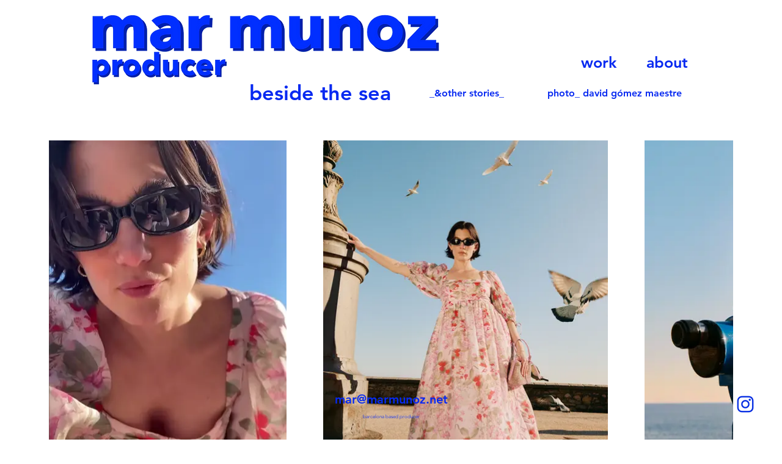

--- FILE ---
content_type: text/html; charset=UTF-8
request_url: https://www.marmunoz.net/work/beside-the-sea
body_size: 127851
content:
<!DOCTYPE html>
<html lang="es">
<head>
  
  <!-- SEO Tags -->
  <title>beside the sea</title>
  <meta name="description" content="photo_ david gómez maestre"/>
  <link rel="canonical" href="https://www.marmunoz.net/work/beside-the-sea"/>
  <meta name="robots" content="index"/>
  <meta property="og:title" content="beside the sea"/>
  <meta property="og:description" content="photo_ david gómez maestre"/>
  <meta property="og:image" content="https://static.wixstatic.com/media/960dca_69d0af0f0d984fdf99dd7d414d0464b8~mv2.jpeg/v1/fill/w_1500,h_2100,al_c,q_90/otherstories_summer23%20(5).jpeg"/>
  <meta property="og:image:width" content="1500"/>
  <meta property="og:image:height" content="2100"/>
  <meta property="og:url" content="https://www.marmunoz.net/work/beside-the-sea"/>
  <meta property="og:site_name" content="marmunoz"/>
  <meta property="og:type" content="website"/>
  <script type="application/ld+json">{}</script>
  <script type="application/ld+json">{}</script>
  <meta name="google-site-verification" content="456IjuRBCyw53Tsbjsa1_Jb5QShfWDHn5GqXqWj0iQ0"/>
  <meta name="twitter:card" content="summary_large_image"/>
  <meta name="twitter:title" content="beside the sea"/>
  <meta name="twitter:description" content="photo_ david gómez maestre"/>
  <meta name="twitter:image" content="https://static.wixstatic.com/media/960dca_69d0af0f0d984fdf99dd7d414d0464b8~mv2.jpeg/v1/fill/w_1500,h_2100,al_c,q_90/otherstories_summer23%20(5).jpeg"/>

  
  <meta charset='utf-8'>
  <meta name="viewport" content="width=device-width, initial-scale=1" id="wixDesktopViewport" />
  <meta http-equiv="X-UA-Compatible" content="IE=edge">
  <meta name="generator" content="Wix.com Website Builder"/>

  <link rel="icon" sizes="192x192" href="https://static.wixstatic.com/media/960dca_209bebb75b2a48a18c7f3902b24a1e14%7Emv2.png/v1/fill/w_192%2Ch_192%2Clg_1%2Cusm_0.66_1.00_0.01/960dca_209bebb75b2a48a18c7f3902b24a1e14%7Emv2.png" type="image/png"/>
  <link rel="shortcut icon" href="https://static.wixstatic.com/media/960dca_209bebb75b2a48a18c7f3902b24a1e14%7Emv2.png/v1/fill/w_192%2Ch_192%2Clg_1%2Cusm_0.66_1.00_0.01/960dca_209bebb75b2a48a18c7f3902b24a1e14%7Emv2.png" type="image/png"/>
  <link rel="apple-touch-icon" href="https://static.wixstatic.com/media/960dca_209bebb75b2a48a18c7f3902b24a1e14%7Emv2.png/v1/fill/w_180%2Ch_180%2Clg_1%2Cusm_0.66_1.00_0.01/960dca_209bebb75b2a48a18c7f3902b24a1e14%7Emv2.png" type="image/png"/>

  <!-- Safari Pinned Tab Icon -->
  <!-- <link rel="mask-icon" href="https://static.wixstatic.com/media/960dca_209bebb75b2a48a18c7f3902b24a1e14%7Emv2.png/v1/fill/w_192%2Ch_192%2Clg_1%2Cusm_0.66_1.00_0.01/960dca_209bebb75b2a48a18c7f3902b24a1e14%7Emv2.png"> -->

  <!-- Original trials -->
  


  <!-- Segmenter Polyfill -->
  <script>
    if (!window.Intl || !window.Intl.Segmenter) {
      (function() {
        var script = document.createElement('script');
        script.src = 'https://static.parastorage.com/unpkg/@formatjs/intl-segmenter@11.7.10/polyfill.iife.js';
        document.head.appendChild(script);
      })();
    }
  </script>

  <!-- Legacy Polyfills -->
  <script nomodule="" src="https://static.parastorage.com/unpkg/core-js-bundle@3.2.1/minified.js"></script>
  <script nomodule="" src="https://static.parastorage.com/unpkg/focus-within-polyfill@5.0.9/dist/focus-within-polyfill.js"></script>

  <!-- Performance API Polyfills -->
  <script>
  (function () {
    var noop = function noop() {};
    if ("performance" in window === false) {
      window.performance = {};
    }
    window.performance.mark = performance.mark || noop;
    window.performance.measure = performance.measure || noop;
    if ("now" in window.performance === false) {
      var nowOffset = Date.now();
      if (performance.timing && performance.timing.navigationStart) {
        nowOffset = performance.timing.navigationStart;
      }
      window.performance.now = function now() {
        return Date.now() - nowOffset;
      };
    }
  })();
  </script>

  <!-- Globals Definitions -->
  <script>
    (function () {
      var now = Date.now()
      window.initialTimestamps = {
        initialTimestamp: now,
        initialRequestTimestamp: Math.round(performance.timeOrigin ? performance.timeOrigin : now - performance.now())
      }

      window.thunderboltTag = "QA_READY"
      window.thunderboltVersion = "1.16788.0"
    })();
  </script>

  <!-- Essential Viewer Model -->
  <script type="application/json" id="wix-essential-viewer-model">{"fleetConfig":{"fleetName":"thunderbolt-seo-isolated-renderer","type":"Rollout","code":1},"mode":{"qa":false,"enableTestApi":false,"debug":false,"ssrIndicator":false,"ssrOnly":false,"siteAssetsFallback":"enable","versionIndicator":false},"componentsLibrariesTopology":[{"artifactId":"editor-elements","namespace":"wixui","url":"https:\/\/static.parastorage.com\/services\/editor-elements\/1.14858.0"},{"artifactId":"editor-elements","namespace":"dsgnsys","url":"https:\/\/static.parastorage.com\/services\/editor-elements\/1.14858.0"}],"siteFeaturesConfigs":{"sessionManager":{"isRunningInDifferentSiteContext":false}},"language":{"userLanguage":"es"},"siteAssets":{"clientTopology":{"mediaRootUrl":"https:\/\/static.wixstatic.com","scriptsUrl":"static.parastorage.com","staticMediaUrl":"https:\/\/static.wixstatic.com\/media","moduleRepoUrl":"https:\/\/static.parastorage.com\/unpkg","fileRepoUrl":"https:\/\/static.parastorage.com\/services","viewerAppsUrl":"https:\/\/viewer-apps.parastorage.com","viewerAssetsUrl":"https:\/\/viewer-assets.parastorage.com","siteAssetsUrl":"https:\/\/siteassets.parastorage.com","pageJsonServerUrls":["https:\/\/pages.parastorage.com","https:\/\/staticorigin.wixstatic.com","https:\/\/www.marmunoz.net","https:\/\/fallback.wix.com\/wix-html-editor-pages-webapp\/page"],"pathOfTBModulesInFileRepoForFallback":"wix-thunderbolt\/dist\/"}},"siteFeatures":["accessibility","appMonitoring","assetsLoader","businessLogger","captcha","clickHandlerRegistrar","commonConfig","componentsLoader","componentsRegistry","consentPolicy","cyclicTabbing","domSelectors","dynamicPages","environmentWixCodeSdk","environment","locationWixCodeSdk","mpaNavigation","navigationManager","navigationPhases","ooi","pages","panorama","renderer","reporter","routerFetch","router","scrollRestoration","seoWixCodeSdk","seo","sessionManager","siteMembersWixCodeSdk","siteMembers","siteScrollBlocker","siteWixCodeSdk","speculationRules","ssrCache","stores","structureApi","thunderboltInitializer","tpaCommons","translations","usedPlatformApis","warmupData","windowMessageRegistrar","windowWixCodeSdk","wixCustomElementComponent","wixEmbedsApi","componentsReact","platform"],"site":{"externalBaseUrl":"https:\/\/www.marmunoz.net","isSEO":true},"media":{"staticMediaUrl":"https:\/\/static.wixstatic.com\/media","mediaRootUrl":"https:\/\/static.wixstatic.com\/","staticVideoUrl":"https:\/\/video.wixstatic.com\/"},"requestUrl":"https:\/\/www.marmunoz.net\/work\/beside-the-sea","rollout":{"siteAssetsVersionsRollout":false,"isDACRollout":0,"isTBRollout":true},"commonConfig":{"brand":"wix","host":"VIEWER","bsi":"","consentPolicy":{},"consentPolicyHeader":{},"siteRevision":"722","renderingFlow":"NONE","language":"es","locale":"es-es"},"interactionSampleRatio":0.01,"dynamicModelUrl":"https:\/\/www.marmunoz.net\/_api\/v2\/dynamicmodel","accessTokensUrl":"https:\/\/www.marmunoz.net\/_api\/v1\/access-tokens","isExcludedFromSecurityExperiments":false,"experiments":{"specs.thunderbolt.hardenFetchAndXHR":true,"specs.thunderbolt.securityExperiments":true}}</script>
  <script>window.viewerModel = JSON.parse(document.getElementById('wix-essential-viewer-model').textContent)</script>

  <script>
    window.commonConfig = viewerModel.commonConfig
  </script>

  
  <!-- BEGIN handleAccessTokens bundle -->

  <script data-url="https://static.parastorage.com/services/wix-thunderbolt/dist/handleAccessTokens.inline.4f2f9a53.bundle.min.js">(()=>{"use strict";function e(e){let{context:o,property:r,value:n,enumerable:i=!0}=e,c=e.get,l=e.set;if(!r||void 0===n&&!c&&!l)return new Error("property and value are required");let a=o||globalThis,s=a?.[r],u={};if(void 0!==n)u.value=n;else{if(c){let e=t(c);e&&(u.get=e)}if(l){let e=t(l);e&&(u.set=e)}}let p={...u,enumerable:i||!1,configurable:!1};void 0!==n&&(p.writable=!1);try{Object.defineProperty(a,r,p)}catch(e){return e instanceof TypeError?s:e}return s}function t(e,t){return"function"==typeof e?e:!0===e?.async&&"function"==typeof e.func?t?async function(t){return e.func(t)}:async function(){return e.func()}:"function"==typeof e?.func?e.func:void 0}try{e({property:"strictDefine",value:e})}catch{}try{e({property:"defineStrictObject",value:r})}catch{}try{e({property:"defineStrictMethod",value:n})}catch{}var o=["toString","toLocaleString","valueOf","constructor","prototype"];function r(t){let{context:n,property:c,propertiesToExclude:l=[],skipPrototype:a=!1,hardenPrototypePropertiesToExclude:s=[]}=t;if(!c)return new Error("property is required");let u=(n||globalThis)[c],p={},f=i(n,c);u&&("object"==typeof u||"function"==typeof u)&&Reflect.ownKeys(u).forEach(t=>{if(!l.includes(t)&&!o.includes(t)){let o=i(u,t);if(o&&(o.writable||o.configurable)){let{value:r,get:n,set:i,enumerable:c=!1}=o,l={};void 0!==r?l.value=r:n?l.get=n:i&&(l.set=i);try{let o=e({context:u,property:t,...l,enumerable:c});p[t]=o}catch(e){if(!(e instanceof TypeError))throw e;try{p[t]=o.value||o.get||o.set}catch{}}}}});let d={originalObject:u,originalProperties:p};if(!a&&void 0!==u?.prototype){let e=r({context:u,property:"prototype",propertiesToExclude:s,skipPrototype:!0});e instanceof Error||(d.originalPrototype=e?.originalObject,d.originalPrototypeProperties=e?.originalProperties)}return e({context:n,property:c,value:u,enumerable:f?.enumerable}),d}function n(t,o){let r=(o||globalThis)[t],n=i(o||globalThis,t);return r&&n&&(n.writable||n.configurable)?(Object.freeze(r),e({context:globalThis,property:t,value:r})):r}function i(e,t){if(e&&t)try{return Reflect.getOwnPropertyDescriptor(e,t)}catch{return}}function c(e){if("string"!=typeof e)return e;try{return decodeURIComponent(e).toLowerCase().trim()}catch{return e.toLowerCase().trim()}}function l(e,t){let o="";if("string"==typeof e)o=e.split("=")[0]?.trim()||"";else{if(!e||"string"!=typeof e.name)return!1;o=e.name}return t.has(c(o)||"")}function a(e,t){let o;return o="string"==typeof e?e.split(";").map(e=>e.trim()).filter(e=>e.length>0):e||[],o.filter(e=>!l(e,t))}var s=null;function u(){return null===s&&(s=typeof Document>"u"?void 0:Object.getOwnPropertyDescriptor(Document.prototype,"cookie")),s}function p(t,o){if(!globalThis?.cookieStore)return;let r=globalThis.cookieStore.get.bind(globalThis.cookieStore),n=globalThis.cookieStore.getAll.bind(globalThis.cookieStore),i=globalThis.cookieStore.set.bind(globalThis.cookieStore),c=globalThis.cookieStore.delete.bind(globalThis.cookieStore);return e({context:globalThis.CookieStore.prototype,property:"get",value:async function(e){return l(("string"==typeof e?e:e.name)||"",t)?null:r.call(this,e)},enumerable:!0}),e({context:globalThis.CookieStore.prototype,property:"getAll",value:async function(){return a(await n.apply(this,Array.from(arguments)),t)},enumerable:!0}),e({context:globalThis.CookieStore.prototype,property:"set",value:async function(){let e=Array.from(arguments);if(!l(1===e.length?e[0].name:e[0],t))return i.apply(this,e);o&&console.warn(o)},enumerable:!0}),e({context:globalThis.CookieStore.prototype,property:"delete",value:async function(){let e=Array.from(arguments);if(!l(1===e.length?e[0].name:e[0],t))return c.apply(this,e)},enumerable:!0}),e({context:globalThis.cookieStore,property:"prototype",value:globalThis.CookieStore.prototype,enumerable:!1}),e({context:globalThis,property:"cookieStore",value:globalThis.cookieStore,enumerable:!0}),{get:r,getAll:n,set:i,delete:c}}var f=["TextEncoder","TextDecoder","XMLHttpRequestEventTarget","EventTarget","URL","JSON","Reflect","Object","Array","Map","Set","WeakMap","WeakSet","Promise","Symbol","Error"],d=["addEventListener","removeEventListener","dispatchEvent","encodeURI","encodeURIComponent","decodeURI","decodeURIComponent"];const y=(e,t)=>{try{const o=t?t.get.call(document):document.cookie;return o.split(";").map(e=>e.trim()).filter(t=>t?.startsWith(e))[0]?.split("=")[1]}catch(e){return""}},g=(e="",t="",o="/")=>`${e}=; ${t?`domain=${t};`:""} max-age=0; path=${o}; expires=Thu, 01 Jan 1970 00:00:01 GMT`;function m(){(function(){if("undefined"!=typeof window){const e=performance.getEntriesByType("navigation")[0];return"back_forward"===(e?.type||"")}return!1})()&&function(){const{counter:e}=function(){const e=b("getItem");if(e){const[t,o]=e.split("-"),r=o?parseInt(o,10):0;if(r>=3){const e=t?Number(t):0;if(Date.now()-e>6e4)return{counter:0}}return{counter:r}}return{counter:0}}();e<3?(!function(e=1){b("setItem",`${Date.now()}-${e}`)}(e+1),window.location.reload()):console.error("ATS: Max reload attempts reached")}()}function b(e,t){try{return sessionStorage[e]("reload",t||"")}catch(e){console.error("ATS: Error calling sessionStorage:",e)}}const h="client-session-bind",v="sec-fetch-unsupported",{experiments:w}=window.viewerModel,T=[h,"client-binding",v,"svSession","smSession","server-session-bind","wixSession2","wixSession3"].map(e=>e.toLowerCase()),{cookie:S}=function(t,o){let r=new Set(t);return e({context:document,property:"cookie",set:{func:e=>function(e,t,o,r){let n=u(),i=c(t.split(";")[0]||"")||"";[...o].every(e=>!i.startsWith(e.toLowerCase()))&&n?.set?n.set.call(e,t):r&&console.warn(r)}(document,e,r,o)},get:{func:()=>function(e,t){let o=u();if(!o?.get)throw new Error("Cookie descriptor or getter not available");return a(o.get.call(e),t).join("; ")}(document,r)},enumerable:!0}),{cookieStore:p(r,o),cookie:u()}}(T),k="tbReady",x="security_overrideGlobals",{experiments:E,siteFeaturesConfigs:C,accessTokensUrl:P}=window.viewerModel,R=P,M={},O=(()=>{const e=y(h,S);if(w["specs.thunderbolt.browserCacheReload"]){y(v,S)||e?b("removeItem"):m()}return(()=>{const e=g(h),t=g(h,location.hostname);S.set.call(document,e),S.set.call(document,t)})(),e})();O&&(M["client-binding"]=O);const D=fetch;addEventListener(k,function e(t){const{logger:o}=t.detail;try{window.tb.init({fetch:D,fetchHeaders:M})}catch(e){const t=new Error("TB003");o.meter(`${x}_${t.message}`,{paramsOverrides:{errorType:x,eventString:t.message}}),window?.viewerModel?.mode.debug&&console.error(e)}finally{removeEventListener(k,e)}}),E["specs.thunderbolt.hardenFetchAndXHR"]||(window.fetchDynamicModel=()=>C.sessionManager.isRunningInDifferentSiteContext?Promise.resolve({}):fetch(R,{credentials:"same-origin",headers:M}).then(function(e){if(!e.ok)throw new Error(`[${e.status}]${e.statusText}`);return e.json()}),window.dynamicModelPromise=window.fetchDynamicModel())})();
//# sourceMappingURL=https://static.parastorage.com/services/wix-thunderbolt/dist/handleAccessTokens.inline.4f2f9a53.bundle.min.js.map</script>

<!-- END handleAccessTokens bundle -->

<!-- BEGIN overrideGlobals bundle -->

<script data-url="https://static.parastorage.com/services/wix-thunderbolt/dist/overrideGlobals.inline.ec13bfcf.bundle.min.js">(()=>{"use strict";function e(e){let{context:r,property:o,value:n,enumerable:i=!0}=e,c=e.get,a=e.set;if(!o||void 0===n&&!c&&!a)return new Error("property and value are required");let l=r||globalThis,u=l?.[o],s={};if(void 0!==n)s.value=n;else{if(c){let e=t(c);e&&(s.get=e)}if(a){let e=t(a);e&&(s.set=e)}}let p={...s,enumerable:i||!1,configurable:!1};void 0!==n&&(p.writable=!1);try{Object.defineProperty(l,o,p)}catch(e){return e instanceof TypeError?u:e}return u}function t(e,t){return"function"==typeof e?e:!0===e?.async&&"function"==typeof e.func?t?async function(t){return e.func(t)}:async function(){return e.func()}:"function"==typeof e?.func?e.func:void 0}try{e({property:"strictDefine",value:e})}catch{}try{e({property:"defineStrictObject",value:o})}catch{}try{e({property:"defineStrictMethod",value:n})}catch{}var r=["toString","toLocaleString","valueOf","constructor","prototype"];function o(t){let{context:n,property:c,propertiesToExclude:a=[],skipPrototype:l=!1,hardenPrototypePropertiesToExclude:u=[]}=t;if(!c)return new Error("property is required");let s=(n||globalThis)[c],p={},f=i(n,c);s&&("object"==typeof s||"function"==typeof s)&&Reflect.ownKeys(s).forEach(t=>{if(!a.includes(t)&&!r.includes(t)){let r=i(s,t);if(r&&(r.writable||r.configurable)){let{value:o,get:n,set:i,enumerable:c=!1}=r,a={};void 0!==o?a.value=o:n?a.get=n:i&&(a.set=i);try{let r=e({context:s,property:t,...a,enumerable:c});p[t]=r}catch(e){if(!(e instanceof TypeError))throw e;try{p[t]=r.value||r.get||r.set}catch{}}}}});let d={originalObject:s,originalProperties:p};if(!l&&void 0!==s?.prototype){let e=o({context:s,property:"prototype",propertiesToExclude:u,skipPrototype:!0});e instanceof Error||(d.originalPrototype=e?.originalObject,d.originalPrototypeProperties=e?.originalProperties)}return e({context:n,property:c,value:s,enumerable:f?.enumerable}),d}function n(t,r){let o=(r||globalThis)[t],n=i(r||globalThis,t);return o&&n&&(n.writable||n.configurable)?(Object.freeze(o),e({context:globalThis,property:t,value:o})):o}function i(e,t){if(e&&t)try{return Reflect.getOwnPropertyDescriptor(e,t)}catch{return}}function c(e){if("string"!=typeof e)return e;try{return decodeURIComponent(e).toLowerCase().trim()}catch{return e.toLowerCase().trim()}}function a(e,t){return e instanceof Headers?e.forEach((r,o)=>{l(o,t)||e.delete(o)}):Object.keys(e).forEach(r=>{l(r,t)||delete e[r]}),e}function l(e,t){return!t.has(c(e)||"")}function u(e,t){let r=!0,o=function(e){let t,r;if(globalThis.Request&&e instanceof Request)t=e.url;else{if("function"!=typeof e?.toString)throw new Error("Unsupported type for url");t=e.toString()}try{return new URL(t).pathname}catch{return r=t.replace(/#.+/gi,"").split("?").shift(),r.startsWith("/")?r:`/${r}`}}(e),n=c(o);return n&&t.some(e=>n.includes(e))&&(r=!1),r}function s(t,r,o){let n=fetch,i=XMLHttpRequest,c=new Set(r);function s(){let e=new i,r=e.open,n=e.setRequestHeader;return e.open=function(){let n=Array.from(arguments),i=n[1];if(n.length<2||u(i,t))return r.apply(e,n);throw new Error(o||`Request not allowed for path ${i}`)},e.setRequestHeader=function(t,r){l(decodeURIComponent(t),c)&&n.call(e,t,r)},e}return e({property:"fetch",value:function(){let e=function(e,t){return globalThis.Request&&e[0]instanceof Request&&e[0]?.headers?a(e[0].headers,t):e[1]?.headers&&a(e[1].headers,t),e}(arguments,c);return u(arguments[0],t)?n.apply(globalThis,Array.from(e)):new Promise((e,t)=>{t(new Error(o||`Request not allowed for path ${arguments[0]}`))})},enumerable:!0}),e({property:"XMLHttpRequest",value:s,enumerable:!0}),Object.keys(i).forEach(e=>{s[e]=i[e]}),{fetch:n,XMLHttpRequest:i}}var p=["TextEncoder","TextDecoder","XMLHttpRequestEventTarget","EventTarget","URL","JSON","Reflect","Object","Array","Map","Set","WeakMap","WeakSet","Promise","Symbol","Error"],f=["addEventListener","removeEventListener","dispatchEvent","encodeURI","encodeURIComponent","decodeURI","decodeURIComponent"];const d=function(){let t=globalThis.open,r=document.open;function o(e,r,o){let n="string"!=typeof e,i=t.call(window,e,r,o);return n||e&&function(e){return e.startsWith("//")&&/(?:[a-z0-9](?:[a-z0-9-]{0,61}[a-z0-9])?\.)+[a-z0-9][a-z0-9-]{0,61}[a-z0-9]/g.test(`${location.protocol}:${e}`)&&(e=`${location.protocol}${e}`),!e.startsWith("http")||new URL(e).hostname===location.hostname}(e)?{}:i}return e({property:"open",value:o,context:globalThis,enumerable:!0}),e({property:"open",value:function(e,t,n){return e?o(e,t,n):r.call(document,e||"",t||"",n||"")},context:document,enumerable:!0}),{open:t,documentOpen:r}},y=function(){let t=document.createElement,r=Element.prototype.setAttribute,o=Element.prototype.setAttributeNS;return e({property:"createElement",context:document,value:function(n,i){let a=t.call(document,n,i);if("iframe"===c(n)){e({property:"srcdoc",context:a,get:()=>"",set:()=>{console.warn("`srcdoc` is not allowed in iframe elements.")}});let t=function(e,t){"srcdoc"!==e.toLowerCase()?r.call(a,e,t):console.warn("`srcdoc` attribute is not allowed to be set.")},n=function(e,t,r){"srcdoc"!==t.toLowerCase()?o.call(a,e,t,r):console.warn("`srcdoc` attribute is not allowed to be set.")};a.setAttribute=t,a.setAttributeNS=n}return a},enumerable:!0}),{createElement:t,setAttribute:r,setAttributeNS:o}},m=["client-binding"],b=["/_api/v1/access-tokens","/_api/v2/dynamicmodel","/_api/one-app-session-web/v3/businesses"],h=function(){let t=setTimeout,r=setInterval;return o("setTimeout",0,globalThis),o("setInterval",0,globalThis),{setTimeout:t,setInterval:r};function o(t,r,o){let n=o||globalThis,i=n[t];if(!i||"function"!=typeof i)throw new Error(`Function ${t} not found or is not a function`);e({property:t,value:function(){let e=Array.from(arguments);if("string"!=typeof e[r])return i.apply(n,e);console.warn(`Calling ${t} with a String Argument at index ${r} is not allowed`)},context:o,enumerable:!0})}},v=function(){if(navigator&&"serviceWorker"in navigator){let t=navigator.serviceWorker.register;return e({context:navigator.serviceWorker,property:"register",value:function(){console.log("Service worker registration is not allowed")},enumerable:!0}),{register:t}}return{}};performance.mark("overrideGlobals started");const{isExcludedFromSecurityExperiments:g,experiments:w}=window.viewerModel,E=!g&&w["specs.thunderbolt.securityExperiments"];try{d(),E&&y(),w["specs.thunderbolt.hardenFetchAndXHR"]&&E&&s(b,m),v(),(e=>{let t=[],r=[];r=r.concat(["TextEncoder","TextDecoder"]),e&&(r=r.concat(["XMLHttpRequestEventTarget","EventTarget"])),r=r.concat(["URL","JSON"]),e&&(t=t.concat(["addEventListener","removeEventListener"])),t=t.concat(["encodeURI","encodeURIComponent","decodeURI","decodeURIComponent"]),r=r.concat(["String","Number"]),e&&r.push("Object"),r=r.concat(["Reflect"]),t.forEach(e=>{n(e),["addEventListener","removeEventListener"].includes(e)&&n(e,document)}),r.forEach(e=>{o({property:e})})})(E),E&&h()}catch(e){window?.viewerModel?.mode.debug&&console.error(e);const t=new Error("TB006");window.fedops?.reportError(t,"security_overrideGlobals"),window.Sentry?window.Sentry.captureException(t):globalThis.defineStrictProperty("sentryBuffer",[t],window,!1)}performance.mark("overrideGlobals ended")})();
//# sourceMappingURL=https://static.parastorage.com/services/wix-thunderbolt/dist/overrideGlobals.inline.ec13bfcf.bundle.min.js.map</script>

<!-- END overrideGlobals bundle -->


  
  <script>
    window.commonConfig = viewerModel.commonConfig

	
  </script>

  <!-- Initial CSS -->
  <style data-url="https://static.parastorage.com/services/wix-thunderbolt/dist/main.347af09f.min.css">@keyframes slide-horizontal-new{0%{transform:translateX(100%)}}@keyframes slide-horizontal-old{80%{opacity:1}to{opacity:0;transform:translateX(-100%)}}@keyframes slide-vertical-new{0%{transform:translateY(-100%)}}@keyframes slide-vertical-old{80%{opacity:1}to{opacity:0;transform:translateY(100%)}}@keyframes out-in-new{0%{opacity:0}}@keyframes out-in-old{to{opacity:0}}:root:active-view-transition{view-transition-name:none}::view-transition{pointer-events:none}:root:active-view-transition::view-transition-new(page-group),:root:active-view-transition::view-transition-old(page-group){animation-duration:.6s;cursor:wait;pointer-events:all}:root:active-view-transition-type(SlideHorizontal)::view-transition-old(page-group){animation:slide-horizontal-old .6s cubic-bezier(.83,0,.17,1) forwards;mix-blend-mode:normal}:root:active-view-transition-type(SlideHorizontal)::view-transition-new(page-group){animation:slide-horizontal-new .6s cubic-bezier(.83,0,.17,1) backwards;mix-blend-mode:normal}:root:active-view-transition-type(SlideVertical)::view-transition-old(page-group){animation:slide-vertical-old .6s cubic-bezier(.83,0,.17,1) forwards;mix-blend-mode:normal}:root:active-view-transition-type(SlideVertical)::view-transition-new(page-group){animation:slide-vertical-new .6s cubic-bezier(.83,0,.17,1) backwards;mix-blend-mode:normal}:root:active-view-transition-type(OutIn)::view-transition-old(page-group){animation:out-in-old .35s cubic-bezier(.22,1,.36,1) forwards}:root:active-view-transition-type(OutIn)::view-transition-new(page-group){animation:out-in-new .35s cubic-bezier(.64,0,.78,0) .35s backwards}@media(prefers-reduced-motion:reduce){::view-transition-group(*),::view-transition-new(*),::view-transition-old(*){animation:none!important}}body,html{background:transparent;border:0;margin:0;outline:0;padding:0;vertical-align:baseline}body{--scrollbar-width:0px;font-family:Arial,Helvetica,sans-serif;font-size:10px}body,html{height:100%}body{overflow-x:auto;overflow-y:scroll}body:not(.responsive) #site-root{min-width:var(--site-width);width:100%}body:not([data-js-loaded]) [data-hide-prejs]{visibility:hidden}interact-element{display:contents}#SITE_CONTAINER{position:relative}:root{--one-unit:1vw;--section-max-width:9999px;--spx-stopper-max:9999px;--spx-stopper-min:0px;--browser-zoom:1}@supports(-webkit-appearance:none) and (stroke-color:transparent){:root{--safari-sticky-fix:opacity;--experimental-safari-sticky-fix:translateZ(0)}}@supports(container-type:inline-size){:root{--one-unit:1cqw}}[id^=oldHoverBox-]{mix-blend-mode:plus-lighter;transition:opacity .5s ease,visibility .5s ease}[data-mesh-id$=inlineContent-gridContainer]:has(>[id^=oldHoverBox-]){isolation:isolate}</style>
<style data-url="https://static.parastorage.com/services/wix-thunderbolt/dist/main.renderer.9cb0985f.min.css">a,abbr,acronym,address,applet,b,big,blockquote,button,caption,center,cite,code,dd,del,dfn,div,dl,dt,em,fieldset,font,footer,form,h1,h2,h3,h4,h5,h6,header,i,iframe,img,ins,kbd,label,legend,li,nav,object,ol,p,pre,q,s,samp,section,small,span,strike,strong,sub,sup,table,tbody,td,tfoot,th,thead,title,tr,tt,u,ul,var{background:transparent;border:0;margin:0;outline:0;padding:0;vertical-align:baseline}input,select,textarea{box-sizing:border-box;font-family:Helvetica,Arial,sans-serif}ol,ul{list-style:none}blockquote,q{quotes:none}ins{text-decoration:none}del{text-decoration:line-through}table{border-collapse:collapse;border-spacing:0}a{cursor:pointer;text-decoration:none}.testStyles{overflow-y:hidden}.reset-button{-webkit-appearance:none;background:none;border:0;color:inherit;font:inherit;line-height:normal;outline:0;overflow:visible;padding:0;-webkit-user-select:none;-moz-user-select:none;-ms-user-select:none}:focus{outline:none}body.device-mobile-optimized:not(.disable-site-overflow){overflow-x:hidden;overflow-y:scroll}body.device-mobile-optimized:not(.responsive) #SITE_CONTAINER{margin-left:auto;margin-right:auto;overflow-x:visible;position:relative;width:320px}body.device-mobile-optimized:not(.responsive):not(.blockSiteScrolling) #SITE_CONTAINER{margin-top:0}body.device-mobile-optimized>*{max-width:100%!important}body.device-mobile-optimized #site-root{overflow-x:hidden;overflow-y:hidden}@supports(overflow:clip){body.device-mobile-optimized #site-root{overflow-x:clip;overflow-y:clip}}body.device-mobile-non-optimized #SITE_CONTAINER #site-root{overflow-x:clip;overflow-y:clip}body.device-mobile-non-optimized.fullScreenMode{background-color:#5f6360}body.device-mobile-non-optimized.fullScreenMode #MOBILE_ACTIONS_MENU,body.device-mobile-non-optimized.fullScreenMode #SITE_BACKGROUND,body.device-mobile-non-optimized.fullScreenMode #site-root,body.fullScreenMode #WIX_ADS{visibility:hidden}body.fullScreenMode{overflow-x:hidden!important;overflow-y:hidden!important}body.fullScreenMode.device-mobile-optimized #TINY_MENU{opacity:0;pointer-events:none}body.fullScreenMode-scrollable.device-mobile-optimized{overflow-x:hidden!important;overflow-y:auto!important}body.fullScreenMode-scrollable.device-mobile-optimized #masterPage,body.fullScreenMode-scrollable.device-mobile-optimized #site-root{overflow-x:hidden!important;overflow-y:hidden!important}body.fullScreenMode-scrollable.device-mobile-optimized #SITE_BACKGROUND,body.fullScreenMode-scrollable.device-mobile-optimized #masterPage{height:auto!important}body.fullScreenMode-scrollable.device-mobile-optimized #masterPage.mesh-layout{height:0!important}body.blockSiteScrolling,body.siteScrollingBlocked{position:fixed;width:100%}body.blockSiteScrolling #SITE_CONTAINER{margin-top:calc(var(--blocked-site-scroll-margin-top)*-1)}#site-root{margin:0 auto;min-height:100%;position:relative;top:var(--wix-ads-height)}#site-root img:not([src]){visibility:hidden}#site-root svg img:not([src]){visibility:visible}.auto-generated-link{color:inherit}#SCROLL_TO_BOTTOM,#SCROLL_TO_TOP{height:0}.has-click-trigger{cursor:pointer}.fullScreenOverlay{bottom:0;display:flex;justify-content:center;left:0;overflow-y:hidden;position:fixed;right:0;top:-60px;z-index:1005}.fullScreenOverlay>.fullScreenOverlayContent{bottom:0;left:0;margin:0 auto;overflow:hidden;position:absolute;right:0;top:60px;transform:translateZ(0)}[data-mesh-id$=centeredContent],[data-mesh-id$=form],[data-mesh-id$=inlineContent]{pointer-events:none;position:relative}[data-mesh-id$=-gridWrapper],[data-mesh-id$=-rotated-wrapper]{pointer-events:none}[data-mesh-id$=-gridContainer]>*,[data-mesh-id$=-rotated-wrapper]>*,[data-mesh-id$=inlineContent]>:not([data-mesh-id$=-gridContainer]){pointer-events:auto}.device-mobile-optimized #masterPage.mesh-layout #SOSP_CONTAINER_CUSTOM_ID{grid-area:2/1/3/2;-ms-grid-row:2;position:relative}#masterPage.mesh-layout{-ms-grid-rows:max-content max-content min-content max-content;-ms-grid-columns:100%;align-items:start;display:-ms-grid;display:grid;grid-template-columns:100%;grid-template-rows:max-content max-content min-content max-content;justify-content:stretch}#masterPage.mesh-layout #PAGES_CONTAINER,#masterPage.mesh-layout #SITE_FOOTER-placeholder,#masterPage.mesh-layout #SITE_FOOTER_WRAPPER,#masterPage.mesh-layout #SITE_HEADER-placeholder,#masterPage.mesh-layout #SITE_HEADER_WRAPPER,#masterPage.mesh-layout #SOSP_CONTAINER_CUSTOM_ID[data-state~=mobileView],#masterPage.mesh-layout #soapAfterPagesContainer,#masterPage.mesh-layout #soapBeforePagesContainer{-ms-grid-row-align:start;-ms-grid-column-align:start;-ms-grid-column:1}#masterPage.mesh-layout #SITE_HEADER-placeholder,#masterPage.mesh-layout #SITE_HEADER_WRAPPER{grid-area:1/1/2/2;-ms-grid-row:1}#masterPage.mesh-layout #PAGES_CONTAINER,#masterPage.mesh-layout #soapAfterPagesContainer,#masterPage.mesh-layout #soapBeforePagesContainer{grid-area:3/1/4/2;-ms-grid-row:3}#masterPage.mesh-layout #soapAfterPagesContainer,#masterPage.mesh-layout #soapBeforePagesContainer{width:100%}#masterPage.mesh-layout #PAGES_CONTAINER{align-self:stretch}#masterPage.mesh-layout main#PAGES_CONTAINER{display:block}#masterPage.mesh-layout #SITE_FOOTER-placeholder,#masterPage.mesh-layout #SITE_FOOTER_WRAPPER{grid-area:4/1/5/2;-ms-grid-row:4}#masterPage.mesh-layout #SITE_PAGES,#masterPage.mesh-layout [data-mesh-id=PAGES_CONTAINERcenteredContent],#masterPage.mesh-layout [data-mesh-id=PAGES_CONTAINERinlineContent]{height:100%}#masterPage.mesh-layout.desktop>*{width:100%}#masterPage.mesh-layout #PAGES_CONTAINER,#masterPage.mesh-layout #SITE_FOOTER,#masterPage.mesh-layout #SITE_FOOTER_WRAPPER,#masterPage.mesh-layout #SITE_HEADER,#masterPage.mesh-layout #SITE_HEADER_WRAPPER,#masterPage.mesh-layout #SITE_PAGES,#masterPage.mesh-layout #masterPageinlineContent{position:relative}#masterPage.mesh-layout #SITE_HEADER{grid-area:1/1/2/2}#masterPage.mesh-layout #SITE_FOOTER{grid-area:4/1/5/2}#masterPage.mesh-layout.overflow-x-clip #SITE_FOOTER,#masterPage.mesh-layout.overflow-x-clip #SITE_HEADER{overflow-x:clip}[data-z-counter]{z-index:0}[data-z-counter="0"]{z-index:auto}.wixSiteProperties{-webkit-font-smoothing:antialiased;-moz-osx-font-smoothing:grayscale}:root{--wst-button-color-fill-primary:rgb(var(--color_48));--wst-button-color-border-primary:rgb(var(--color_49));--wst-button-color-text-primary:rgb(var(--color_50));--wst-button-color-fill-primary-hover:rgb(var(--color_51));--wst-button-color-border-primary-hover:rgb(var(--color_52));--wst-button-color-text-primary-hover:rgb(var(--color_53));--wst-button-color-fill-primary-disabled:rgb(var(--color_54));--wst-button-color-border-primary-disabled:rgb(var(--color_55));--wst-button-color-text-primary-disabled:rgb(var(--color_56));--wst-button-color-fill-secondary:rgb(var(--color_57));--wst-button-color-border-secondary:rgb(var(--color_58));--wst-button-color-text-secondary:rgb(var(--color_59));--wst-button-color-fill-secondary-hover:rgb(var(--color_60));--wst-button-color-border-secondary-hover:rgb(var(--color_61));--wst-button-color-text-secondary-hover:rgb(var(--color_62));--wst-button-color-fill-secondary-disabled:rgb(var(--color_63));--wst-button-color-border-secondary-disabled:rgb(var(--color_64));--wst-button-color-text-secondary-disabled:rgb(var(--color_65));--wst-color-fill-base-1:rgb(var(--color_36));--wst-color-fill-base-2:rgb(var(--color_37));--wst-color-fill-base-shade-1:rgb(var(--color_38));--wst-color-fill-base-shade-2:rgb(var(--color_39));--wst-color-fill-base-shade-3:rgb(var(--color_40));--wst-color-fill-accent-1:rgb(var(--color_41));--wst-color-fill-accent-2:rgb(var(--color_42));--wst-color-fill-accent-3:rgb(var(--color_43));--wst-color-fill-accent-4:rgb(var(--color_44));--wst-color-fill-background-primary:rgb(var(--color_11));--wst-color-fill-background-secondary:rgb(var(--color_12));--wst-color-text-primary:rgb(var(--color_15));--wst-color-text-secondary:rgb(var(--color_14));--wst-color-action:rgb(var(--color_18));--wst-color-disabled:rgb(var(--color_39));--wst-color-title:rgb(var(--color_45));--wst-color-subtitle:rgb(var(--color_46));--wst-color-line:rgb(var(--color_47));--wst-font-style-h2:var(--font_2);--wst-font-style-h3:var(--font_3);--wst-font-style-h4:var(--font_4);--wst-font-style-h5:var(--font_5);--wst-font-style-h6:var(--font_6);--wst-font-style-body-large:var(--font_7);--wst-font-style-body-medium:var(--font_8);--wst-font-style-body-small:var(--font_9);--wst-font-style-body-x-small:var(--font_10);--wst-color-custom-1:rgb(var(--color_13));--wst-color-custom-2:rgb(var(--color_16));--wst-color-custom-3:rgb(var(--color_17));--wst-color-custom-4:rgb(var(--color_19));--wst-color-custom-5:rgb(var(--color_20));--wst-color-custom-6:rgb(var(--color_21));--wst-color-custom-7:rgb(var(--color_22));--wst-color-custom-8:rgb(var(--color_23));--wst-color-custom-9:rgb(var(--color_24));--wst-color-custom-10:rgb(var(--color_25));--wst-color-custom-11:rgb(var(--color_26));--wst-color-custom-12:rgb(var(--color_27));--wst-color-custom-13:rgb(var(--color_28));--wst-color-custom-14:rgb(var(--color_29));--wst-color-custom-15:rgb(var(--color_30));--wst-color-custom-16:rgb(var(--color_31));--wst-color-custom-17:rgb(var(--color_32));--wst-color-custom-18:rgb(var(--color_33));--wst-color-custom-19:rgb(var(--color_34));--wst-color-custom-20:rgb(var(--color_35))}.wix-presets-wrapper{display:contents}</style>

  <meta name="format-detection" content="telephone=no">
  <meta name="skype_toolbar" content="skype_toolbar_parser_compatible">
  
  

  

  

  <!-- head performance data start -->
  
  <!-- head performance data end -->
  

    


    
<style data-href="https://static.parastorage.com/services/editor-elements-library/dist/thunderbolt/rb_wixui.thunderbolt_bootstrap-classic.72e6a2a3.min.css">.PlZyDq{touch-action:manipulation}.uDW_Qe{align-items:center;box-sizing:border-box;display:flex;justify-content:var(--label-align);min-width:100%;text-align:initial;width:-moz-max-content;width:max-content}.uDW_Qe:before{max-width:var(--margin-start,0)}.uDW_Qe:after,.uDW_Qe:before{align-self:stretch;content:"";flex-grow:1}.uDW_Qe:after{max-width:var(--margin-end,0)}.FubTgk{height:100%}.FubTgk .uDW_Qe{border-radius:var(--corvid-border-radius,var(--rd,0));bottom:0;box-shadow:var(--shd,0 1px 4px rgba(0,0,0,.6));left:0;position:absolute;right:0;top:0;transition:var(--trans1,border-color .4s ease 0s,background-color .4s ease 0s)}.FubTgk .uDW_Qe:link,.FubTgk .uDW_Qe:visited{border-color:transparent}.FubTgk .l7_2fn{color:var(--corvid-color,rgb(var(--txt,var(--color_15,color_15))));font:var(--fnt,var(--font_5));margin:0;position:relative;transition:var(--trans2,color .4s ease 0s);white-space:nowrap}.FubTgk[aria-disabled=false] .uDW_Qe{background-color:var(--corvid-background-color,rgba(var(--bg,var(--color_17,color_17)),var(--alpha-bg,1)));border:solid var(--corvid-border-color,rgba(var(--brd,var(--color_15,color_15)),var(--alpha-brd,1))) var(--corvid-border-width,var(--brw,0));cursor:pointer!important}:host(.device-mobile-optimized) .FubTgk[aria-disabled=false]:active .uDW_Qe,body.device-mobile-optimized .FubTgk[aria-disabled=false]:active .uDW_Qe{background-color:var(--corvid-hover-background-color,rgba(var(--bgh,var(--color_18,color_18)),var(--alpha-bgh,1)));border-color:var(--corvid-hover-border-color,rgba(var(--brdh,var(--color_15,color_15)),var(--alpha-brdh,1)))}:host(.device-mobile-optimized) .FubTgk[aria-disabled=false]:active .l7_2fn,body.device-mobile-optimized .FubTgk[aria-disabled=false]:active .l7_2fn{color:var(--corvid-hover-color,rgb(var(--txth,var(--color_15,color_15))))}:host(:not(.device-mobile-optimized)) .FubTgk[aria-disabled=false]:hover .uDW_Qe,body:not(.device-mobile-optimized) .FubTgk[aria-disabled=false]:hover .uDW_Qe{background-color:var(--corvid-hover-background-color,rgba(var(--bgh,var(--color_18,color_18)),var(--alpha-bgh,1)));border-color:var(--corvid-hover-border-color,rgba(var(--brdh,var(--color_15,color_15)),var(--alpha-brdh,1)))}:host(:not(.device-mobile-optimized)) .FubTgk[aria-disabled=false]:hover .l7_2fn,body:not(.device-mobile-optimized) .FubTgk[aria-disabled=false]:hover .l7_2fn{color:var(--corvid-hover-color,rgb(var(--txth,var(--color_15,color_15))))}.FubTgk[aria-disabled=true] .uDW_Qe{background-color:var(--corvid-disabled-background-color,rgba(var(--bgd,204,204,204),var(--alpha-bgd,1)));border-color:var(--corvid-disabled-border-color,rgba(var(--brdd,204,204,204),var(--alpha-brdd,1)));border-style:solid;border-width:var(--corvid-border-width,var(--brw,0))}.FubTgk[aria-disabled=true] .l7_2fn{color:var(--corvid-disabled-color,rgb(var(--txtd,255,255,255)))}.uUxqWY{align-items:center;box-sizing:border-box;display:flex;justify-content:var(--label-align);min-width:100%;text-align:initial;width:-moz-max-content;width:max-content}.uUxqWY:before{max-width:var(--margin-start,0)}.uUxqWY:after,.uUxqWY:before{align-self:stretch;content:"";flex-grow:1}.uUxqWY:after{max-width:var(--margin-end,0)}.Vq4wYb[aria-disabled=false] .uUxqWY{cursor:pointer}:host(.device-mobile-optimized) .Vq4wYb[aria-disabled=false]:active .wJVzSK,body.device-mobile-optimized .Vq4wYb[aria-disabled=false]:active .wJVzSK{color:var(--corvid-hover-color,rgb(var(--txth,var(--color_15,color_15))));transition:var(--trans,color .4s ease 0s)}:host(:not(.device-mobile-optimized)) .Vq4wYb[aria-disabled=false]:hover .wJVzSK,body:not(.device-mobile-optimized) .Vq4wYb[aria-disabled=false]:hover .wJVzSK{color:var(--corvid-hover-color,rgb(var(--txth,var(--color_15,color_15))));transition:var(--trans,color .4s ease 0s)}.Vq4wYb .uUxqWY{bottom:0;left:0;position:absolute;right:0;top:0}.Vq4wYb .wJVzSK{color:var(--corvid-color,rgb(var(--txt,var(--color_15,color_15))));font:var(--fnt,var(--font_5));transition:var(--trans,color .4s ease 0s);white-space:nowrap}.Vq4wYb[aria-disabled=true] .wJVzSK{color:var(--corvid-disabled-color,rgb(var(--txtd,255,255,255)))}:host(:not(.device-mobile-optimized)) .CohWsy,body:not(.device-mobile-optimized) .CohWsy{display:flex}:host(:not(.device-mobile-optimized)) .V5AUxf,body:not(.device-mobile-optimized) .V5AUxf{-moz-column-gap:var(--margin);column-gap:var(--margin);direction:var(--direction);display:flex;margin:0 auto;position:relative;width:calc(100% - var(--padding)*2)}:host(:not(.device-mobile-optimized)) .V5AUxf>*,body:not(.device-mobile-optimized) .V5AUxf>*{direction:ltr;flex:var(--column-flex) 1 0%;left:0;margin-bottom:var(--padding);margin-top:var(--padding);min-width:0;position:relative;top:0}:host(.device-mobile-optimized) .V5AUxf,body.device-mobile-optimized .V5AUxf{display:block;padding-bottom:var(--padding-y);padding-left:var(--padding-x,0);padding-right:var(--padding-x,0);padding-top:var(--padding-y);position:relative}:host(.device-mobile-optimized) .V5AUxf>*,body.device-mobile-optimized .V5AUxf>*{margin-bottom:var(--margin);position:relative}:host(.device-mobile-optimized) .V5AUxf>:first-child,body.device-mobile-optimized .V5AUxf>:first-child{margin-top:var(--firstChildMarginTop,0)}:host(.device-mobile-optimized) .V5AUxf>:last-child,body.device-mobile-optimized .V5AUxf>:last-child{margin-bottom:var(--lastChildMarginBottom)}.LIhNy3{backface-visibility:hidden}.jhxvbR,.mtrorN{display:block;height:100%;width:100%}.jhxvbR img{max-width:var(--wix-img-max-width,100%)}.jhxvbR[data-animate-blur] img{filter:blur(9px);transition:filter .8s ease-in}.jhxvbR[data-animate-blur] img[data-load-done]{filter:none}.if7Vw2{height:100%;left:0;-webkit-mask-image:var(--mask-image,none);mask-image:var(--mask-image,none);-webkit-mask-position:var(--mask-position,0);mask-position:var(--mask-position,0);-webkit-mask-repeat:var(--mask-repeat,no-repeat);mask-repeat:var(--mask-repeat,no-repeat);-webkit-mask-size:var(--mask-size,100%);mask-size:var(--mask-size,100%);overflow:hidden;pointer-events:var(--fill-layer-background-media-pointer-events);position:absolute;top:0;width:100%}.if7Vw2.f0uTJH{clip:rect(0,auto,auto,0)}.if7Vw2 .i1tH8h{height:100%;position:absolute;top:0;width:100%}.if7Vw2 .DXi4PB{height:var(--fill-layer-image-height,100%);opacity:var(--fill-layer-image-opacity)}.if7Vw2 .DXi4PB img{height:100%;width:100%}@supports(-webkit-hyphens:none){.if7Vw2.f0uTJH{clip:auto;-webkit-clip-path:inset(0)}}.wG8dni{height:100%}.tcElKx{background-color:var(--bg-overlay-color);background-image:var(--bg-gradient);transition:var(--inherit-transition)}.ImALHf,.Ybjs9b{opacity:var(--fill-layer-video-opacity)}.UWmm3w{bottom:var(--media-padding-bottom);height:var(--media-padding-height);position:absolute;top:var(--media-padding-top);width:100%}.Yjj1af{transform:scale(var(--scale,1));transition:var(--transform-duration,transform 0s)}.ImALHf{height:100%;position:relative;width:100%}.KCM6zk{opacity:var(--fill-layer-video-opacity,var(--fill-layer-image-opacity,1))}.KCM6zk .DXi4PB,.KCM6zk .ImALHf,.KCM6zk .Ybjs9b{opacity:1}._uqPqy{clip-path:var(--fill-layer-clip)}._uqPqy,.eKyYhK{position:absolute;top:0}._uqPqy,.eKyYhK,.x0mqQS img{height:100%;width:100%}.pnCr6P{opacity:0}.blf7sp,.pnCr6P{position:absolute;top:0}.blf7sp{height:0;left:0;overflow:hidden;width:0}.rWP3Gv{left:0;pointer-events:var(--fill-layer-background-media-pointer-events);position:var(--fill-layer-background-media-position)}.Tr4n3d,.rWP3Gv,.wRqk6s{height:100%;top:0;width:100%}.wRqk6s{position:absolute}.Tr4n3d{background-color:var(--fill-layer-background-overlay-color);opacity:var(--fill-layer-background-overlay-blend-opacity-fallback,1);position:var(--fill-layer-background-overlay-position);transform:var(--fill-layer-background-overlay-transform)}@supports(mix-blend-mode:overlay){.Tr4n3d{mix-blend-mode:var(--fill-layer-background-overlay-blend-mode);opacity:var(--fill-layer-background-overlay-blend-opacity,1)}}.VXAmO2{--divider-pin-height__:min(1,calc(var(--divider-layers-pin-factor__) + 1));--divider-pin-layer-height__:var( --divider-layers-pin-factor__ );--divider-pin-border__:min(1,calc(var(--divider-layers-pin-factor__) / -1 + 1));height:calc(var(--divider-height__) + var(--divider-pin-height__)*var(--divider-layers-size__)*var(--divider-layers-y__))}.VXAmO2,.VXAmO2 .dy3w_9{left:0;position:absolute;width:100%}.VXAmO2 .dy3w_9{--divider-layer-i__:var(--divider-layer-i,0);background-position:left calc(50% + var(--divider-offset-x__) + var(--divider-layers-x__)*var(--divider-layer-i__)) bottom;background-repeat:repeat-x;border-bottom-style:solid;border-bottom-width:calc(var(--divider-pin-border__)*var(--divider-layer-i__)*var(--divider-layers-y__));height:calc(var(--divider-height__) + var(--divider-pin-layer-height__)*var(--divider-layer-i__)*var(--divider-layers-y__));opacity:calc(1 - var(--divider-layer-i__)/(var(--divider-layer-i__) + 1))}.UORcXs{--divider-height__:var(--divider-top-height,auto);--divider-offset-x__:var(--divider-top-offset-x,0px);--divider-layers-size__:var(--divider-top-layers-size,0);--divider-layers-y__:var(--divider-top-layers-y,0px);--divider-layers-x__:var(--divider-top-layers-x,0px);--divider-layers-pin-factor__:var(--divider-top-layers-pin-factor,0);border-top:var(--divider-top-padding,0) solid var(--divider-top-color,currentColor);opacity:var(--divider-top-opacity,1);top:0;transform:var(--divider-top-flip,scaleY(-1))}.UORcXs .dy3w_9{background-image:var(--divider-top-image,none);background-size:var(--divider-top-size,contain);border-color:var(--divider-top-color,currentColor);bottom:0;filter:var(--divider-top-filter,none)}.UORcXs .dy3w_9[data-divider-layer="1"]{display:var(--divider-top-layer-1-display,block)}.UORcXs .dy3w_9[data-divider-layer="2"]{display:var(--divider-top-layer-2-display,block)}.UORcXs .dy3w_9[data-divider-layer="3"]{display:var(--divider-top-layer-3-display,block)}.Io4VUz{--divider-height__:var(--divider-bottom-height,auto);--divider-offset-x__:var(--divider-bottom-offset-x,0px);--divider-layers-size__:var(--divider-bottom-layers-size,0);--divider-layers-y__:var(--divider-bottom-layers-y,0px);--divider-layers-x__:var(--divider-bottom-layers-x,0px);--divider-layers-pin-factor__:var(--divider-bottom-layers-pin-factor,0);border-bottom:var(--divider-bottom-padding,0) solid var(--divider-bottom-color,currentColor);bottom:0;opacity:var(--divider-bottom-opacity,1);transform:var(--divider-bottom-flip,none)}.Io4VUz .dy3w_9{background-image:var(--divider-bottom-image,none);background-size:var(--divider-bottom-size,contain);border-color:var(--divider-bottom-color,currentColor);bottom:0;filter:var(--divider-bottom-filter,none)}.Io4VUz .dy3w_9[data-divider-layer="1"]{display:var(--divider-bottom-layer-1-display,block)}.Io4VUz .dy3w_9[data-divider-layer="2"]{display:var(--divider-bottom-layer-2-display,block)}.Io4VUz .dy3w_9[data-divider-layer="3"]{display:var(--divider-bottom-layer-3-display,block)}.YzqVVZ{overflow:visible;position:relative}.mwF7X1{backface-visibility:hidden}.YGilLk{cursor:pointer}.Tj01hh{display:block}.MW5IWV,.Tj01hh{height:100%;width:100%}.MW5IWV{left:0;-webkit-mask-image:var(--mask-image,none);mask-image:var(--mask-image,none);-webkit-mask-position:var(--mask-position,0);mask-position:var(--mask-position,0);-webkit-mask-repeat:var(--mask-repeat,no-repeat);mask-repeat:var(--mask-repeat,no-repeat);-webkit-mask-size:var(--mask-size,100%);mask-size:var(--mask-size,100%);overflow:hidden;pointer-events:var(--fill-layer-background-media-pointer-events);position:absolute;top:0}.MW5IWV.N3eg0s{clip:rect(0,auto,auto,0)}.MW5IWV .Kv1aVt{height:100%;position:absolute;top:0;width:100%}.MW5IWV .dLPlxY{height:var(--fill-layer-image-height,100%);opacity:var(--fill-layer-image-opacity)}.MW5IWV .dLPlxY img{height:100%;width:100%}@supports(-webkit-hyphens:none){.MW5IWV.N3eg0s{clip:auto;-webkit-clip-path:inset(0)}}.VgO9Yg{height:100%}.LWbAav{background-color:var(--bg-overlay-color);background-image:var(--bg-gradient);transition:var(--inherit-transition)}.K_YxMd,.yK6aSC{opacity:var(--fill-layer-video-opacity)}.NGjcJN{bottom:var(--media-padding-bottom);height:var(--media-padding-height);position:absolute;top:var(--media-padding-top);width:100%}.mNGsUM{transform:scale(var(--scale,1));transition:var(--transform-duration,transform 0s)}.K_YxMd{height:100%;position:relative;width:100%}wix-media-canvas{display:block;height:100%}.I8xA4L{opacity:var(--fill-layer-video-opacity,var(--fill-layer-image-opacity,1))}.I8xA4L .K_YxMd,.I8xA4L .dLPlxY,.I8xA4L .yK6aSC{opacity:1}.bX9O_S{clip-path:var(--fill-layer-clip)}.Z_wCwr,.bX9O_S{position:absolute;top:0}.Jxk_UL img,.Z_wCwr,.bX9O_S{height:100%;width:100%}.K8MSra{opacity:0}.K8MSra,.YTb3b4{position:absolute;top:0}.YTb3b4{height:0;left:0;overflow:hidden;width:0}.SUz0WK{left:0;pointer-events:var(--fill-layer-background-media-pointer-events);position:var(--fill-layer-background-media-position)}.FNxOn5,.SUz0WK,.m4khSP{height:100%;top:0;width:100%}.FNxOn5{position:absolute}.m4khSP{background-color:var(--fill-layer-background-overlay-color);opacity:var(--fill-layer-background-overlay-blend-opacity-fallback,1);position:var(--fill-layer-background-overlay-position);transform:var(--fill-layer-background-overlay-transform)}@supports(mix-blend-mode:overlay){.m4khSP{mix-blend-mode:var(--fill-layer-background-overlay-blend-mode);opacity:var(--fill-layer-background-overlay-blend-opacity,1)}}._C0cVf{bottom:0;left:0;position:absolute;right:0;top:0;width:100%}.hFwGTD{transform:translateY(-100%);transition:.2s ease-in}.IQgXoP{transition:.2s}.Nr3Nid{opacity:0;transition:.2s ease-in}.Nr3Nid.l4oO6c{z-index:-1!important}.iQuoC4{opacity:1;transition:.2s}.CJF7A2{height:auto}.CJF7A2,.U4Bvut{position:relative;width:100%}:host(:not(.device-mobile-optimized)) .G5K6X8,body:not(.device-mobile-optimized) .G5K6X8{margin-left:calc((100% - var(--site-width))/2);width:var(--site-width)}.xU8fqS[data-focuscycled=active]{outline:1px solid transparent}.xU8fqS[data-focuscycled=active]:not(:focus-within){outline:2px solid transparent;transition:outline .01s ease}.xU8fqS ._4XcTfy{background-color:var(--screenwidth-corvid-background-color,rgba(var(--bg,var(--color_11,color_11)),var(--alpha-bg,1)));border-bottom:var(--brwb,0) solid var(--screenwidth-corvid-border-color,rgba(var(--brd,var(--color_15,color_15)),var(--alpha-brd,1)));border-top:var(--brwt,0) solid var(--screenwidth-corvid-border-color,rgba(var(--brd,var(--color_15,color_15)),var(--alpha-brd,1)));bottom:0;box-shadow:var(--shd,0 0 5px rgba(0,0,0,.7));left:0;position:absolute;right:0;top:0}.xU8fqS .gUbusX{background-color:rgba(var(--bgctr,var(--color_11,color_11)),var(--alpha-bgctr,1));border-radius:var(--rd,0);bottom:var(--brwb,0);top:var(--brwt,0)}.xU8fqS .G5K6X8,.xU8fqS .gUbusX{left:0;position:absolute;right:0}.xU8fqS .G5K6X8{bottom:0;top:0}:host(.device-mobile-optimized) .xU8fqS .G5K6X8,body.device-mobile-optimized .xU8fqS .G5K6X8{left:10px;right:10px}.SPY_vo{pointer-events:none}.BmZ5pC{min-height:calc(100vh - var(--wix-ads-height));min-width:var(--site-width);position:var(--bg-position);top:var(--wix-ads-height)}.BmZ5pC,.nTOEE9{height:100%;width:100%}.nTOEE9{overflow:hidden;position:relative}.nTOEE9.sqUyGm:hover{cursor:url([data-uri]),auto}.nTOEE9.C_JY0G:hover{cursor:url([data-uri]),auto}.RZQnmg{background-color:rgb(var(--color_11));border-radius:50%;bottom:12px;height:40px;opacity:0;pointer-events:none;position:absolute;right:12px;width:40px}.RZQnmg path{fill:rgb(var(--color_15))}.RZQnmg:focus{cursor:auto;opacity:1;pointer-events:auto}.rYiAuL{cursor:pointer}.gSXewE{height:0;left:0;overflow:hidden;top:0;width:0}.OJQ_3L,.gSXewE{position:absolute}.OJQ_3L{background-color:rgb(var(--color_11));border-radius:300px;bottom:0;cursor:pointer;height:40px;margin:16px 16px;opacity:0;pointer-events:none;right:0;width:40px}.OJQ_3L path{fill:rgb(var(--color_12))}.OJQ_3L:focus{cursor:auto;opacity:1;pointer-events:auto}.j7pOnl{box-sizing:border-box;height:100%;width:100%}.BI8PVQ{min-height:var(--image-min-height);min-width:var(--image-min-width)}.BI8PVQ img,img.BI8PVQ{filter:var(--filter-effect-svg-url);-webkit-mask-image:var(--mask-image,none);mask-image:var(--mask-image,none);-webkit-mask-position:var(--mask-position,0);mask-position:var(--mask-position,0);-webkit-mask-repeat:var(--mask-repeat,no-repeat);mask-repeat:var(--mask-repeat,no-repeat);-webkit-mask-size:var(--mask-size,100% 100%);mask-size:var(--mask-size,100% 100%);-o-object-position:var(--object-position);object-position:var(--object-position)}.MazNVa{left:var(--left,auto);position:var(--position-fixed,static);top:var(--top,auto);z-index:var(--z-index,auto)}.MazNVa .BI8PVQ img{box-shadow:0 0 0 #000;position:static;-webkit-user-select:none;-moz-user-select:none;-ms-user-select:none;user-select:none}.MazNVa .j7pOnl{display:block;overflow:hidden}.MazNVa .BI8PVQ{overflow:hidden}.c7cMWz{bottom:0;left:0;position:absolute;right:0;top:0}.FVGvCX{height:auto;position:relative;width:100%}body:not(.responsive) .zK7MhX{align-self:start;grid-area:1/1/1/1;height:100%;justify-self:stretch;left:0;position:relative}:host(:not(.device-mobile-optimized)) .c7cMWz,body:not(.device-mobile-optimized) .c7cMWz{margin-left:calc((100% - var(--site-width))/2);width:var(--site-width)}.fEm0Bo .c7cMWz{background-color:rgba(var(--bg,var(--color_11,color_11)),var(--alpha-bg,1));overflow:hidden}:host(.device-mobile-optimized) .c7cMWz,body.device-mobile-optimized .c7cMWz{left:10px;right:10px}.PFkO7r{bottom:0;left:0;position:absolute;right:0;top:0}.HT5ybB{height:auto;position:relative;width:100%}body:not(.responsive) .dBAkHi{align-self:start;grid-area:1/1/1/1;height:100%;justify-self:stretch;left:0;position:relative}:host(:not(.device-mobile-optimized)) .PFkO7r,body:not(.device-mobile-optimized) .PFkO7r{margin-left:calc((100% - var(--site-width))/2);width:var(--site-width)}:host(.device-mobile-optimized) .PFkO7r,body.device-mobile-optimized .PFkO7r{left:10px;right:10px}</style>
<style data-href="https://static.parastorage.com/services/editor-elements-library/dist/thunderbolt/rb_wixui.thunderbolt_bootstrap.a1b00b19.min.css">.cwL6XW{cursor:pointer}.sNF2R0{opacity:0}.hLoBV3{transition:opacity var(--transition-duration) cubic-bezier(.37,0,.63,1)}.Rdf41z,.hLoBV3{opacity:1}.ftlZWo{transition:opacity var(--transition-duration) cubic-bezier(.37,0,.63,1)}.ATGlOr,.ftlZWo{opacity:0}.KQSXD0{transition:opacity var(--transition-duration) cubic-bezier(.64,0,.78,0)}.KQSXD0,.pagQKE{opacity:1}._6zG5H{opacity:0;transition:opacity var(--transition-duration) cubic-bezier(.22,1,.36,1)}.BB49uC{transform:translateX(100%)}.j9xE1V{transition:transform var(--transition-duration) cubic-bezier(.87,0,.13,1)}.ICs7Rs,.j9xE1V{transform:translateX(0)}.DxijZJ{transition:transform var(--transition-duration) cubic-bezier(.87,0,.13,1)}.B5kjYq,.DxijZJ{transform:translateX(-100%)}.cJijIV{transition:transform var(--transition-duration) cubic-bezier(.87,0,.13,1)}.cJijIV,.hOxaWM{transform:translateX(0)}.T9p3fN{transform:translateX(100%);transition:transform var(--transition-duration) cubic-bezier(.87,0,.13,1)}.qDxYJm{transform:translateY(100%)}.aA9V0P{transition:transform var(--transition-duration) cubic-bezier(.87,0,.13,1)}.YPXPAS,.aA9V0P{transform:translateY(0)}.Xf2zsA{transition:transform var(--transition-duration) cubic-bezier(.87,0,.13,1)}.Xf2zsA,.y7Kt7s{transform:translateY(-100%)}.EeUgMu{transition:transform var(--transition-duration) cubic-bezier(.87,0,.13,1)}.EeUgMu,.fdHrtm{transform:translateY(0)}.WIFaG4{transform:translateY(100%);transition:transform var(--transition-duration) cubic-bezier(.87,0,.13,1)}body:not(.responsive) .JsJXaX{overflow-x:clip}:root:active-view-transition .JsJXaX{view-transition-name:page-group}.AnQkDU{display:grid;grid-template-columns:1fr;grid-template-rows:1fr;height:100%}.AnQkDU>div{align-self:stretch!important;grid-area:1/1/2/2;justify-self:stretch!important}.StylableButton2545352419__root{-archetype:box;border:none;box-sizing:border-box;cursor:pointer;display:block;height:100%;min-height:10px;min-width:10px;padding:0;touch-action:manipulation;width:100%}.StylableButton2545352419__root[disabled]{pointer-events:none}.StylableButton2545352419__root:not(:hover):not([disabled]).StylableButton2545352419--hasBackgroundColor{background-color:var(--corvid-background-color)!important}.StylableButton2545352419__root:hover:not([disabled]).StylableButton2545352419--hasHoverBackgroundColor{background-color:var(--corvid-hover-background-color)!important}.StylableButton2545352419__root:not(:hover)[disabled].StylableButton2545352419--hasDisabledBackgroundColor{background-color:var(--corvid-disabled-background-color)!important}.StylableButton2545352419__root:not(:hover):not([disabled]).StylableButton2545352419--hasBorderColor{border-color:var(--corvid-border-color)!important}.StylableButton2545352419__root:hover:not([disabled]).StylableButton2545352419--hasHoverBorderColor{border-color:var(--corvid-hover-border-color)!important}.StylableButton2545352419__root:not(:hover)[disabled].StylableButton2545352419--hasDisabledBorderColor{border-color:var(--corvid-disabled-border-color)!important}.StylableButton2545352419__root.StylableButton2545352419--hasBorderRadius{border-radius:var(--corvid-border-radius)!important}.StylableButton2545352419__root.StylableButton2545352419--hasBorderWidth{border-width:var(--corvid-border-width)!important}.StylableButton2545352419__root:not(:hover):not([disabled]).StylableButton2545352419--hasColor,.StylableButton2545352419__root:not(:hover):not([disabled]).StylableButton2545352419--hasColor .StylableButton2545352419__label{color:var(--corvid-color)!important}.StylableButton2545352419__root:hover:not([disabled]).StylableButton2545352419--hasHoverColor,.StylableButton2545352419__root:hover:not([disabled]).StylableButton2545352419--hasHoverColor .StylableButton2545352419__label{color:var(--corvid-hover-color)!important}.StylableButton2545352419__root:not(:hover)[disabled].StylableButton2545352419--hasDisabledColor,.StylableButton2545352419__root:not(:hover)[disabled].StylableButton2545352419--hasDisabledColor .StylableButton2545352419__label{color:var(--corvid-disabled-color)!important}.StylableButton2545352419__link{-archetype:box;box-sizing:border-box;color:#000;text-decoration:none}.StylableButton2545352419__container{align-items:center;display:flex;flex-basis:auto;flex-direction:row;flex-grow:1;height:100%;justify-content:center;overflow:hidden;transition:all .2s ease,visibility 0s;width:100%}.StylableButton2545352419__label{-archetype:text;-controller-part-type:LayoutChildDisplayDropdown,LayoutFlexChildSpacing(first);max-width:100%;min-width:1.8em;overflow:hidden;text-align:center;text-overflow:ellipsis;transition:inherit;white-space:nowrap}.StylableButton2545352419__root.StylableButton2545352419--isMaxContent .StylableButton2545352419__label{text-overflow:unset}.StylableButton2545352419__root.StylableButton2545352419--isWrapText .StylableButton2545352419__label{min-width:10px;overflow-wrap:break-word;white-space:break-spaces;word-break:break-word}.StylableButton2545352419__icon{-archetype:icon;-controller-part-type:LayoutChildDisplayDropdown,LayoutFlexChildSpacing(last);flex-shrink:0;height:50px;min-width:1px;transition:inherit}.StylableButton2545352419__icon.StylableButton2545352419--override{display:block!important}.StylableButton2545352419__icon svg,.StylableButton2545352419__icon>span{display:flex;height:inherit;width:inherit}.StylableButton2545352419__root:not(:hover):not([disalbed]).StylableButton2545352419--hasIconColor .StylableButton2545352419__icon svg{fill:var(--corvid-icon-color)!important;stroke:var(--corvid-icon-color)!important}.StylableButton2545352419__root:hover:not([disabled]).StylableButton2545352419--hasHoverIconColor .StylableButton2545352419__icon svg{fill:var(--corvid-hover-icon-color)!important;stroke:var(--corvid-hover-icon-color)!important}.StylableButton2545352419__root:not(:hover)[disabled].StylableButton2545352419--hasDisabledIconColor .StylableButton2545352419__icon svg{fill:var(--corvid-disabled-icon-color)!important;stroke:var(--corvid-disabled-icon-color)!important}.aeyn4z{bottom:0;left:0;position:absolute;right:0;top:0}.qQrFOK{cursor:pointer}.VDJedC{-webkit-tap-highlight-color:rgba(0,0,0,0);fill:var(--corvid-fill-color,var(--fill));fill-opacity:var(--fill-opacity);stroke:var(--corvid-stroke-color,var(--stroke));stroke-opacity:var(--stroke-opacity);stroke-width:var(--stroke-width);filter:var(--drop-shadow,none);opacity:var(--opacity);transform:var(--flip)}.VDJedC,.VDJedC svg{bottom:0;left:0;position:absolute;right:0;top:0}.VDJedC svg{height:var(--svg-calculated-height,100%);margin:auto;padding:var(--svg-calculated-padding,0);width:var(--svg-calculated-width,100%)}.VDJedC svg:not([data-type=ugc]){overflow:visible}.l4CAhn *{vector-effect:non-scaling-stroke}.Z_l5lU{-webkit-text-size-adjust:100%;-moz-text-size-adjust:100%;text-size-adjust:100%}ol.font_100,ul.font_100{color:#080808;font-family:"Arial, Helvetica, sans-serif",serif;font-size:10px;font-style:normal;font-variant:normal;font-weight:400;letter-spacing:normal;line-height:normal;margin:0;text-decoration:none}ol.font_100 li,ul.font_100 li{margin-bottom:12px}ol.wix-list-text-align,ul.wix-list-text-align{list-style-position:inside}ol.wix-list-text-align h1,ol.wix-list-text-align h2,ol.wix-list-text-align h3,ol.wix-list-text-align h4,ol.wix-list-text-align h5,ol.wix-list-text-align h6,ol.wix-list-text-align p,ul.wix-list-text-align h1,ul.wix-list-text-align h2,ul.wix-list-text-align h3,ul.wix-list-text-align h4,ul.wix-list-text-align h5,ul.wix-list-text-align h6,ul.wix-list-text-align p{display:inline}.HQSswv{cursor:pointer}.yi6otz{clip:rect(0 0 0 0);border:0;height:1px;margin:-1px;overflow:hidden;padding:0;position:absolute;width:1px}.zQ9jDz [data-attr-richtext-marker=true]{display:block}.zQ9jDz [data-attr-richtext-marker=true] table{border-collapse:collapse;margin:15px 0;width:100%}.zQ9jDz [data-attr-richtext-marker=true] table td{padding:12px;position:relative}.zQ9jDz [data-attr-richtext-marker=true] table td:after{border-bottom:1px solid currentColor;border-left:1px solid currentColor;bottom:0;content:"";left:0;opacity:.2;position:absolute;right:0;top:0}.zQ9jDz [data-attr-richtext-marker=true] table tr td:last-child:after{border-right:1px solid currentColor}.zQ9jDz [data-attr-richtext-marker=true] table tr:first-child td:after{border-top:1px solid currentColor}@supports(-webkit-appearance:none) and (stroke-color:transparent){.qvSjx3>*>:first-child{vertical-align:top}}@supports(-webkit-touch-callout:none){.qvSjx3>*>:first-child{vertical-align:top}}.LkZBpT :is(p,h1,h2,h3,h4,h5,h6,ul,ol,span[data-attr-richtext-marker],blockquote,div) [class$=rich-text__text],.LkZBpT :is(p,h1,h2,h3,h4,h5,h6,ul,ol,span[data-attr-richtext-marker],blockquote,div)[class$=rich-text__text]{color:var(--corvid-color,currentColor)}.LkZBpT :is(p,h1,h2,h3,h4,h5,h6,ul,ol,span[data-attr-richtext-marker],blockquote,div) span[style*=color]{color:var(--corvid-color,currentColor)!important}.Kbom4H{direction:var(--text-direction);min-height:var(--min-height);min-width:var(--min-width)}.Kbom4H .upNqi2{word-wrap:break-word;height:100%;overflow-wrap:break-word;position:relative;width:100%}.Kbom4H .upNqi2 ul{list-style:disc inside}.Kbom4H .upNqi2 li{margin-bottom:12px}.MMl86N blockquote,.MMl86N div,.MMl86N h1,.MMl86N h2,.MMl86N h3,.MMl86N h4,.MMl86N h5,.MMl86N h6,.MMl86N p{letter-spacing:normal;line-height:normal}.gYHZuN{min-height:var(--min-height);min-width:var(--min-width)}.gYHZuN .upNqi2{word-wrap:break-word;height:100%;overflow-wrap:break-word;position:relative;width:100%}.gYHZuN .upNqi2 ol,.gYHZuN .upNqi2 ul{letter-spacing:normal;line-height:normal;margin-inline-start:.5em;padding-inline-start:1.3em}.gYHZuN .upNqi2 ul{list-style-type:disc}.gYHZuN .upNqi2 ol{list-style-type:decimal}.gYHZuN .upNqi2 ol ul,.gYHZuN .upNqi2 ul ul{line-height:normal;list-style-type:circle}.gYHZuN .upNqi2 ol ol ul,.gYHZuN .upNqi2 ol ul ul,.gYHZuN .upNqi2 ul ol ul,.gYHZuN .upNqi2 ul ul ul{line-height:normal;list-style-type:square}.gYHZuN .upNqi2 li{font-style:inherit;font-weight:inherit;letter-spacing:normal;line-height:inherit}.gYHZuN .upNqi2 h1,.gYHZuN .upNqi2 h2,.gYHZuN .upNqi2 h3,.gYHZuN .upNqi2 h4,.gYHZuN .upNqi2 h5,.gYHZuN .upNqi2 h6,.gYHZuN .upNqi2 p{letter-spacing:normal;line-height:normal;margin-block:0;margin:0}.gYHZuN .upNqi2 a{color:inherit}.MMl86N,.ku3DBC{word-wrap:break-word;direction:var(--text-direction);min-height:var(--min-height);min-width:var(--min-width);mix-blend-mode:var(--blendMode,normal);overflow-wrap:break-word;pointer-events:none;text-align:start;text-shadow:var(--textOutline,0 0 transparent),var(--textShadow,0 0 transparent);text-transform:var(--textTransform,"none")}.MMl86N>*,.ku3DBC>*{pointer-events:auto}.MMl86N li,.ku3DBC li{font-style:inherit;font-weight:inherit;letter-spacing:normal;line-height:inherit}.MMl86N ol,.MMl86N ul,.ku3DBC ol,.ku3DBC ul{letter-spacing:normal;line-height:normal;margin-inline-end:0;margin-inline-start:.5em}.MMl86N:not(.Vq6kJx) ol,.MMl86N:not(.Vq6kJx) ul,.ku3DBC:not(.Vq6kJx) ol,.ku3DBC:not(.Vq6kJx) ul{padding-inline-end:0;padding-inline-start:1.3em}.MMl86N ul,.ku3DBC ul{list-style-type:disc}.MMl86N ol,.ku3DBC ol{list-style-type:decimal}.MMl86N ol ul,.MMl86N ul ul,.ku3DBC ol ul,.ku3DBC ul ul{list-style-type:circle}.MMl86N ol ol ul,.MMl86N ol ul ul,.MMl86N ul ol ul,.MMl86N ul ul ul,.ku3DBC ol ol ul,.ku3DBC ol ul ul,.ku3DBC ul ol ul,.ku3DBC ul ul ul{list-style-type:square}.MMl86N blockquote,.MMl86N div,.MMl86N h1,.MMl86N h2,.MMl86N h3,.MMl86N h4,.MMl86N h5,.MMl86N h6,.MMl86N p,.ku3DBC blockquote,.ku3DBC div,.ku3DBC h1,.ku3DBC h2,.ku3DBC h3,.ku3DBC h4,.ku3DBC h5,.ku3DBC h6,.ku3DBC p{margin-block:0;margin:0}.MMl86N a,.ku3DBC a{color:inherit}.Vq6kJx li{margin-inline-end:0;margin-inline-start:1.3em}.Vd6aQZ{overflow:hidden;padding:0;pointer-events:none;white-space:nowrap}.mHZSwn{display:none}.lvxhkV{bottom:0;left:0;position:absolute;right:0;top:0;width:100%}.QJjwEo{transform:translateY(-100%);transition:.2s ease-in}.kdBXfh{transition:.2s}.MP52zt{opacity:0;transition:.2s ease-in}.MP52zt.Bhu9m5{z-index:-1!important}.LVP8Wf{opacity:1;transition:.2s}.VrZrC0{height:auto}.VrZrC0,.cKxVkc{position:relative;width:100%}:host(:not(.device-mobile-optimized)) .vlM3HR,body:not(.device-mobile-optimized) .vlM3HR{margin-left:calc((100% - var(--site-width))/2);width:var(--site-width)}.AT7o0U[data-focuscycled=active]{outline:1px solid transparent}.AT7o0U[data-focuscycled=active]:not(:focus-within){outline:2px solid transparent;transition:outline .01s ease}.AT7o0U .vlM3HR{bottom:0;left:0;position:absolute;right:0;top:0}.Tj01hh,.jhxvbR{display:block;height:100%;width:100%}.jhxvbR img{max-width:var(--wix-img-max-width,100%)}.jhxvbR[data-animate-blur] img{filter:blur(9px);transition:filter .8s ease-in}.jhxvbR[data-animate-blur] img[data-load-done]{filter:none}.WzbAF8{direction:var(--direction)}.WzbAF8 .mpGTIt .O6KwRn{display:var(--item-display);height:var(--item-size);margin-block:var(--item-margin-block);margin-inline:var(--item-margin-inline);width:var(--item-size)}.WzbAF8 .mpGTIt .O6KwRn:last-child{margin-block:0;margin-inline:0}.WzbAF8 .mpGTIt .O6KwRn .oRtuWN{display:block}.WzbAF8 .mpGTIt .O6KwRn .oRtuWN .YaS0jR{height:var(--item-size);width:var(--item-size)}.WzbAF8 .mpGTIt{height:100%;position:absolute;white-space:nowrap;width:100%}:host(.device-mobile-optimized) .WzbAF8 .mpGTIt,body.device-mobile-optimized .WzbAF8 .mpGTIt{white-space:normal}.big2ZD{display:grid;grid-template-columns:1fr;grid-template-rows:1fr;height:calc(100% - var(--wix-ads-height));left:0;margin-top:var(--wix-ads-height);position:fixed;top:0;width:100%}.SHHiV9,.big2ZD{pointer-events:none;z-index:var(--pinned-layer-in-container,var(--above-all-in-container))}</style>
<style data-href="https://static.parastorage.com/services/editor-elements-library/dist/thunderbolt/rb_wixui.thunderbolt[SkipToContentButton].39deac6a.min.css">.LHrbPP{background:#fff;border-radius:24px;color:#116dff;cursor:pointer;font-family:Helvetica,Arial,メイリオ,meiryo,ヒラギノ角ゴ pro w3,hiragino kaku gothic pro,sans-serif;font-size:14px;height:0;left:50%;margin-left:-94px;opacity:0;padding:0 24px 0 24px;pointer-events:none;position:absolute;top:60px;width:0;z-index:9999}.LHrbPP:focus{border:2px solid;height:40px;opacity:1;pointer-events:auto;width:auto}</style>
<style data-href="https://static.parastorage.com/services/editor-elements-library/dist/thunderbolt/rb_wixui.thunderbolt[ClassicSection].6435d050.min.css">.MW5IWV{height:100%;left:0;-webkit-mask-image:var(--mask-image,none);mask-image:var(--mask-image,none);-webkit-mask-position:var(--mask-position,0);mask-position:var(--mask-position,0);-webkit-mask-repeat:var(--mask-repeat,no-repeat);mask-repeat:var(--mask-repeat,no-repeat);-webkit-mask-size:var(--mask-size,100%);mask-size:var(--mask-size,100%);overflow:hidden;pointer-events:var(--fill-layer-background-media-pointer-events);position:absolute;top:0;width:100%}.MW5IWV.N3eg0s{clip:rect(0,auto,auto,0)}.MW5IWV .Kv1aVt{height:100%;position:absolute;top:0;width:100%}.MW5IWV .dLPlxY{height:var(--fill-layer-image-height,100%);opacity:var(--fill-layer-image-opacity)}.MW5IWV .dLPlxY img{height:100%;width:100%}@supports(-webkit-hyphens:none){.MW5IWV.N3eg0s{clip:auto;-webkit-clip-path:inset(0)}}.VgO9Yg{height:100%}.LWbAav{background-color:var(--bg-overlay-color);background-image:var(--bg-gradient);transition:var(--inherit-transition)}.K_YxMd,.yK6aSC{opacity:var(--fill-layer-video-opacity)}.NGjcJN{bottom:var(--media-padding-bottom);height:var(--media-padding-height);position:absolute;top:var(--media-padding-top);width:100%}.mNGsUM{transform:scale(var(--scale,1));transition:var(--transform-duration,transform 0s)}.K_YxMd{height:100%;position:relative;width:100%}wix-media-canvas{display:block;height:100%}.I8xA4L{opacity:var(--fill-layer-video-opacity,var(--fill-layer-image-opacity,1))}.I8xA4L .K_YxMd,.I8xA4L .dLPlxY,.I8xA4L .yK6aSC{opacity:1}.Oqnisf{overflow:visible}.Oqnisf>.MW5IWV .LWbAav{background-color:var(--section-corvid-background-color,var(--bg-overlay-color))}.cM88eO{backface-visibility:hidden}.YtfWHd{left:0;top:0}.YtfWHd,.mj3xJ8{position:absolute}.mj3xJ8{clip:rect(0 0 0 0);background-color:#fff;border-radius:50%;bottom:3px;color:#000;display:grid;height:24px;outline:1px solid #000;place-items:center;pointer-events:none;right:3px;width:24px;z-index:9999}.mj3xJ8:active,.mj3xJ8:focus{clip:auto;pointer-events:auto}.Tj01hh,.jhxvbR{display:block;height:100%;width:100%}.jhxvbR img{max-width:var(--wix-img-max-width,100%)}.jhxvbR[data-animate-blur] img{filter:blur(9px);transition:filter .8s ease-in}.jhxvbR[data-animate-blur] img[data-load-done]{filter:none}.bX9O_S{clip-path:var(--fill-layer-clip)}.Z_wCwr,.bX9O_S{position:absolute;top:0}.Jxk_UL img,.Z_wCwr,.bX9O_S{height:100%;width:100%}.K8MSra{opacity:0}.K8MSra,.YTb3b4{position:absolute;top:0}.YTb3b4{height:0;left:0;overflow:hidden;width:0}.SUz0WK{left:0;pointer-events:var(--fill-layer-background-media-pointer-events);position:var(--fill-layer-background-media-position)}.FNxOn5,.SUz0WK,.m4khSP{height:100%;top:0;width:100%}.FNxOn5{position:absolute}.m4khSP{background-color:var(--fill-layer-background-overlay-color);opacity:var(--fill-layer-background-overlay-blend-opacity-fallback,1);position:var(--fill-layer-background-overlay-position);transform:var(--fill-layer-background-overlay-transform)}@supports(mix-blend-mode:overlay){.m4khSP{mix-blend-mode:var(--fill-layer-background-overlay-blend-mode);opacity:var(--fill-layer-background-overlay-blend-opacity,1)}}.dkukWC{--divider-pin-height__:min(1,calc(var(--divider-layers-pin-factor__) + 1));--divider-pin-layer-height__:var( --divider-layers-pin-factor__ );--divider-pin-border__:min(1,calc(var(--divider-layers-pin-factor__) / -1 + 1));height:calc(var(--divider-height__) + var(--divider-pin-height__)*var(--divider-layers-size__)*var(--divider-layers-y__))}.dkukWC,.dkukWC .FRCqDF{left:0;position:absolute;width:100%}.dkukWC .FRCqDF{--divider-layer-i__:var(--divider-layer-i,0);background-position:left calc(50% + var(--divider-offset-x__) + var(--divider-layers-x__)*var(--divider-layer-i__)) bottom;background-repeat:repeat-x;border-bottom-style:solid;border-bottom-width:calc(var(--divider-pin-border__)*var(--divider-layer-i__)*var(--divider-layers-y__));height:calc(var(--divider-height__) + var(--divider-pin-layer-height__)*var(--divider-layer-i__)*var(--divider-layers-y__));opacity:calc(1 - var(--divider-layer-i__)/(var(--divider-layer-i__) + 1))}.xnZvZH{--divider-height__:var(--divider-top-height,auto);--divider-offset-x__:var(--divider-top-offset-x,0px);--divider-layers-size__:var(--divider-top-layers-size,0);--divider-layers-y__:var(--divider-top-layers-y,0px);--divider-layers-x__:var(--divider-top-layers-x,0px);--divider-layers-pin-factor__:var(--divider-top-layers-pin-factor,0);border-top:var(--divider-top-padding,0) solid var(--divider-top-color,currentColor);opacity:var(--divider-top-opacity,1);top:0;transform:var(--divider-top-flip,scaleY(-1))}.xnZvZH .FRCqDF{background-image:var(--divider-top-image,none);background-size:var(--divider-top-size,contain);border-color:var(--divider-top-color,currentColor);bottom:0;filter:var(--divider-top-filter,none)}.xnZvZH .FRCqDF[data-divider-layer="1"]{display:var(--divider-top-layer-1-display,block)}.xnZvZH .FRCqDF[data-divider-layer="2"]{display:var(--divider-top-layer-2-display,block)}.xnZvZH .FRCqDF[data-divider-layer="3"]{display:var(--divider-top-layer-3-display,block)}.MBOSCN{--divider-height__:var(--divider-bottom-height,auto);--divider-offset-x__:var(--divider-bottom-offset-x,0px);--divider-layers-size__:var(--divider-bottom-layers-size,0);--divider-layers-y__:var(--divider-bottom-layers-y,0px);--divider-layers-x__:var(--divider-bottom-layers-x,0px);--divider-layers-pin-factor__:var(--divider-bottom-layers-pin-factor,0);border-bottom:var(--divider-bottom-padding,0) solid var(--divider-bottom-color,currentColor);bottom:0;opacity:var(--divider-bottom-opacity,1);transform:var(--divider-bottom-flip,none)}.MBOSCN .FRCqDF{background-image:var(--divider-bottom-image,none);background-size:var(--divider-bottom-size,contain);border-color:var(--divider-bottom-color,currentColor);bottom:0;filter:var(--divider-bottom-filter,none)}.MBOSCN .FRCqDF[data-divider-layer="1"]{display:var(--divider-bottom-layer-1-display,block)}.MBOSCN .FRCqDF[data-divider-layer="2"]{display:var(--divider-bottom-layer-2-display,block)}.MBOSCN .FRCqDF[data-divider-layer="3"]{display:var(--divider-bottom-layer-3-display,block)}</style>
<style data-href="https://static.parastorage.com/services/editor-elements-library/dist/thunderbolt/rb_wixui.thunderbolt[StripColumnsContainer_Default].74034efe.min.css">:host(:not(.device-mobile-optimized)) .CohWsy,body:not(.device-mobile-optimized) .CohWsy{display:flex}:host(:not(.device-mobile-optimized)) .V5AUxf,body:not(.device-mobile-optimized) .V5AUxf{-moz-column-gap:var(--margin);column-gap:var(--margin);direction:var(--direction);display:flex;margin:0 auto;position:relative;width:calc(100% - var(--padding)*2)}:host(:not(.device-mobile-optimized)) .V5AUxf>*,body:not(.device-mobile-optimized) .V5AUxf>*{direction:ltr;flex:var(--column-flex) 1 0%;left:0;margin-bottom:var(--padding);margin-top:var(--padding);min-width:0;position:relative;top:0}:host(.device-mobile-optimized) .V5AUxf,body.device-mobile-optimized .V5AUxf{display:block;padding-bottom:var(--padding-y);padding-left:var(--padding-x,0);padding-right:var(--padding-x,0);padding-top:var(--padding-y);position:relative}:host(.device-mobile-optimized) .V5AUxf>*,body.device-mobile-optimized .V5AUxf>*{margin-bottom:var(--margin);position:relative}:host(.device-mobile-optimized) .V5AUxf>:first-child,body.device-mobile-optimized .V5AUxf>:first-child{margin-top:var(--firstChildMarginTop,0)}:host(.device-mobile-optimized) .V5AUxf>:last-child,body.device-mobile-optimized .V5AUxf>:last-child{margin-bottom:var(--lastChildMarginBottom)}.LIhNy3{backface-visibility:hidden}.jhxvbR,.mtrorN{display:block;height:100%;width:100%}.jhxvbR img{max-width:var(--wix-img-max-width,100%)}.jhxvbR[data-animate-blur] img{filter:blur(9px);transition:filter .8s ease-in}.jhxvbR[data-animate-blur] img[data-load-done]{filter:none}.if7Vw2{height:100%;left:0;-webkit-mask-image:var(--mask-image,none);mask-image:var(--mask-image,none);-webkit-mask-position:var(--mask-position,0);mask-position:var(--mask-position,0);-webkit-mask-repeat:var(--mask-repeat,no-repeat);mask-repeat:var(--mask-repeat,no-repeat);-webkit-mask-size:var(--mask-size,100%);mask-size:var(--mask-size,100%);overflow:hidden;pointer-events:var(--fill-layer-background-media-pointer-events);position:absolute;top:0;width:100%}.if7Vw2.f0uTJH{clip:rect(0,auto,auto,0)}.if7Vw2 .i1tH8h{height:100%;position:absolute;top:0;width:100%}.if7Vw2 .DXi4PB{height:var(--fill-layer-image-height,100%);opacity:var(--fill-layer-image-opacity)}.if7Vw2 .DXi4PB img{height:100%;width:100%}@supports(-webkit-hyphens:none){.if7Vw2.f0uTJH{clip:auto;-webkit-clip-path:inset(0)}}.wG8dni{height:100%}.tcElKx{background-color:var(--bg-overlay-color);background-image:var(--bg-gradient);transition:var(--inherit-transition)}.ImALHf,.Ybjs9b{opacity:var(--fill-layer-video-opacity)}.UWmm3w{bottom:var(--media-padding-bottom);height:var(--media-padding-height);position:absolute;top:var(--media-padding-top);width:100%}.Yjj1af{transform:scale(var(--scale,1));transition:var(--transform-duration,transform 0s)}.ImALHf{height:100%;position:relative;width:100%}wix-media-canvas{display:block;height:100%}.KCM6zk{opacity:var(--fill-layer-video-opacity,var(--fill-layer-image-opacity,1))}.KCM6zk .DXi4PB,.KCM6zk .ImALHf,.KCM6zk .Ybjs9b{opacity:1}._uqPqy{clip-path:var(--fill-layer-clip)}._uqPqy,.eKyYhK{position:absolute;top:0}._uqPqy,.eKyYhK,.x0mqQS img{height:100%;width:100%}.pnCr6P{opacity:0}.blf7sp,.pnCr6P{position:absolute;top:0}.blf7sp{height:0;left:0;overflow:hidden;width:0}.rWP3Gv{left:0;pointer-events:var(--fill-layer-background-media-pointer-events);position:var(--fill-layer-background-media-position)}.Tr4n3d,.rWP3Gv,.wRqk6s{height:100%;top:0;width:100%}.wRqk6s{position:absolute}.Tr4n3d{background-color:var(--fill-layer-background-overlay-color);opacity:var(--fill-layer-background-overlay-blend-opacity-fallback,1);position:var(--fill-layer-background-overlay-position);transform:var(--fill-layer-background-overlay-transform)}@supports(mix-blend-mode:overlay){.Tr4n3d{mix-blend-mode:var(--fill-layer-background-overlay-blend-mode);opacity:var(--fill-layer-background-overlay-blend-opacity,1)}}.VXAmO2{--divider-pin-height__:min(1,calc(var(--divider-layers-pin-factor__) + 1));--divider-pin-layer-height__:var( --divider-layers-pin-factor__ );--divider-pin-border__:min(1,calc(var(--divider-layers-pin-factor__) / -1 + 1));height:calc(var(--divider-height__) + var(--divider-pin-height__)*var(--divider-layers-size__)*var(--divider-layers-y__))}.VXAmO2,.VXAmO2 .dy3w_9{left:0;position:absolute;width:100%}.VXAmO2 .dy3w_9{--divider-layer-i__:var(--divider-layer-i,0);background-position:left calc(50% + var(--divider-offset-x__) + var(--divider-layers-x__)*var(--divider-layer-i__)) bottom;background-repeat:repeat-x;border-bottom-style:solid;border-bottom-width:calc(var(--divider-pin-border__)*var(--divider-layer-i__)*var(--divider-layers-y__));height:calc(var(--divider-height__) + var(--divider-pin-layer-height__)*var(--divider-layer-i__)*var(--divider-layers-y__));opacity:calc(1 - var(--divider-layer-i__)/(var(--divider-layer-i__) + 1))}.UORcXs{--divider-height__:var(--divider-top-height,auto);--divider-offset-x__:var(--divider-top-offset-x,0px);--divider-layers-size__:var(--divider-top-layers-size,0);--divider-layers-y__:var(--divider-top-layers-y,0px);--divider-layers-x__:var(--divider-top-layers-x,0px);--divider-layers-pin-factor__:var(--divider-top-layers-pin-factor,0);border-top:var(--divider-top-padding,0) solid var(--divider-top-color,currentColor);opacity:var(--divider-top-opacity,1);top:0;transform:var(--divider-top-flip,scaleY(-1))}.UORcXs .dy3w_9{background-image:var(--divider-top-image,none);background-size:var(--divider-top-size,contain);border-color:var(--divider-top-color,currentColor);bottom:0;filter:var(--divider-top-filter,none)}.UORcXs .dy3w_9[data-divider-layer="1"]{display:var(--divider-top-layer-1-display,block)}.UORcXs .dy3w_9[data-divider-layer="2"]{display:var(--divider-top-layer-2-display,block)}.UORcXs .dy3w_9[data-divider-layer="3"]{display:var(--divider-top-layer-3-display,block)}.Io4VUz{--divider-height__:var(--divider-bottom-height,auto);--divider-offset-x__:var(--divider-bottom-offset-x,0px);--divider-layers-size__:var(--divider-bottom-layers-size,0);--divider-layers-y__:var(--divider-bottom-layers-y,0px);--divider-layers-x__:var(--divider-bottom-layers-x,0px);--divider-layers-pin-factor__:var(--divider-bottom-layers-pin-factor,0);border-bottom:var(--divider-bottom-padding,0) solid var(--divider-bottom-color,currentColor);bottom:0;opacity:var(--divider-bottom-opacity,1);transform:var(--divider-bottom-flip,none)}.Io4VUz .dy3w_9{background-image:var(--divider-bottom-image,none);background-size:var(--divider-bottom-size,contain);border-color:var(--divider-bottom-color,currentColor);bottom:0;filter:var(--divider-bottom-filter,none)}.Io4VUz .dy3w_9[data-divider-layer="1"]{display:var(--divider-bottom-layer-1-display,block)}.Io4VUz .dy3w_9[data-divider-layer="2"]{display:var(--divider-bottom-layer-2-display,block)}.Io4VUz .dy3w_9[data-divider-layer="3"]{display:var(--divider-bottom-layer-3-display,block)}</style>
<style data-href="https://static.parastorage.com/services/wix-thunderbolt/dist/group_7.bae0ce0c.chunk.min.css">.TWFxr5{height:auto!important}.May50y{overflow:hidden!important}</style>
<script type="speculationrules">{"prefetch":[{"tag":"mpa-prefetch-moderate","where":{"and":[{"href_matches":"/*"},{"not":{"href_matches":"/work/beside-the-sea"}}]},"eagerness":"moderate"}]}</script>
<!-- Loadable Component comp-lb50km03 -->

<!-- Loadable Component comp-lb50km03 -->
<script id="comp-lb50km03__LOADABLE_REQUIRED_CHUNKS__" type="application/json">[]</script><script id="comp-lb50km03__LOADABLE_REQUIRED_CHUNKS___ext" type="application/json">{"namedChunks":[]}</script>
<style id="css_masterPage">@font-face {font-family: 'avenir-lt-w01_35-light1475496'; font-style: normal; font-weight: 400; src: url('//static.parastorage.com/fonts/v2/af36905f-3c92-4ef9-b0c1-f91432f16ac1/v1/avenir-lt-w05_35-light.woff2') format('woff2'); unicode-range: U+0100-012B, U+012E-0130, U+0132-0137, U+0139-0149, U+014C-0151, U+0154-015F, U+0162-0177, U+0179-017C, U+0218-021B, U+02C9, U+02D8-02D9, U+02DB, U+02DD, U+0394, U+03A9, U+03BC, U+03C0, U+1E9E, U+20B9-20BA, U+20BC-20BD, U+2113, U+2126, U+212E, U+2202, U+2206, U+220F, U+2211-2212, U+2215, U+2219-221A, U+221E, U+222B, U+2248, U+2260, U+2264-2265, U+25CA, U+F8FF, U+FB01-FB02;font-display: swap;
}
@font-face {font-family: 'avenir-lt-w01_35-light1475496'; font-style: normal; font-weight: 400; src: url('//static.parastorage.com/fonts/v2/af36905f-3c92-4ef9-b0c1-f91432f16ac1/v1/avenir-lt-w01_35-light1475496.woff2') format('woff2'); unicode-range: U+0000, U+000D, U+0020-007E, U+00A0-00FF, U+0131, U+0152-0153, U+0160-0161, U+0178, U+017D-017E, U+0192, U+0237, U+02C6-02C7, U+02DA, U+02DC, U+2013-2014, U+2018-201A, U+201C-201E, U+2020-2022, U+2026, U+2030, U+2039-203A, U+2044, U+20AC, U+2122;font-display: swap;
}@font-face {font-family: 'jura'; font-style: normal; font-weight: 400; src: url('//static.parastorage.com/tag-bundler/api/v1/fonts-cache/googlefont/woff2/s/jura/v13/z7NbdRfiaC4VXctJUQZA3JzsTQ.woff2') format('woff2'); unicode-range: U+0102-0103, U+0110-0111, U+1EA0-1EF9, U+20AB;font-display: swap;
}
@font-face {font-family: 'jura'; font-style: normal; font-weight: 700; src: url('//static.parastorage.com/tag-bundler/api/v1/fonts-cache/googlefont/woff2/s/jura/v13/z7NbdRfiaC4VXctJUQZA3JzsTQ.woff2') format('woff2'); unicode-range: U+0102-0103, U+0110-0111, U+1EA0-1EF9, U+20AB;font-display: swap;
}
@font-face {font-family: 'jura'; font-style: normal; font-weight: 400; src: url('//static.parastorage.com/tag-bundler/api/v1/fonts-cache/googlefont/woff2/s/jura/v13/z7NbdRfiaC4VXclJUQZA3JzsTQ.woff2') format('woff2'); unicode-range: U+0460-052F, U+1C80-1C88, U+20B4, U+2DE0-2DFF, U+A640-A69F, U+FE2E-FE2F;font-display: swap;
}
@font-face {font-family: 'jura'; font-style: normal; font-weight: 700; src: url('//static.parastorage.com/tag-bundler/api/v1/fonts-cache/googlefont/woff2/s/jura/v13/z7NbdRfiaC4VXclJUQZA3JzsTQ.woff2') format('woff2'); unicode-range: U+0460-052F, U+1C80-1C88, U+20B4, U+2DE0-2DFF, U+A640-A69F, U+FE2E-FE2F;font-display: swap;
}
@font-face {font-family: 'jura'; font-style: normal; font-weight: 400; src: url('//static.parastorage.com/tag-bundler/api/v1/fonts-cache/googlefont/woff2/s/jura/v13/z7NbdRfiaC4VXcBJUQZA3JzsTQ.woff2') format('woff2'); unicode-range: U+0400-045F, U+0490-0491, U+04B0-04B1, U+2116;font-display: swap;
}
@font-face {font-family: 'jura'; font-style: normal; font-weight: 700; src: url('//static.parastorage.com/tag-bundler/api/v1/fonts-cache/googlefont/woff2/s/jura/v13/z7NbdRfiaC4VXcBJUQZA3JzsTQ.woff2') format('woff2'); unicode-range: U+0400-045F, U+0490-0491, U+04B0-04B1, U+2116;font-display: swap;
}
@font-face {font-family: 'jura'; font-style: normal; font-weight: 400; src: url('//static.parastorage.com/tag-bundler/api/v1/fonts-cache/googlefont/woff2/s/jura/v13/z7NbdRfiaC4VXchJUQZA3JzsTQ.woff2') format('woff2'); unicode-range: U+1F00-1FFF;font-display: swap;
}
@font-face {font-family: 'jura'; font-style: normal; font-weight: 700; src: url('//static.parastorage.com/tag-bundler/api/v1/fonts-cache/googlefont/woff2/s/jura/v13/z7NbdRfiaC4VXchJUQZA3JzsTQ.woff2') format('woff2'); unicode-range: U+1F00-1FFF;font-display: swap;
}
@font-face {font-family: 'jura'; font-style: normal; font-weight: 400; src: url('//static.parastorage.com/tag-bundler/api/v1/fonts-cache/googlefont/woff2/s/jura/v13/z7NbdRfiaC4VXcdJUQZA3JzsTQ.woff2') format('woff2'); unicode-range: U+0370-03FF;font-display: swap;
}
@font-face {font-family: 'jura'; font-style: normal; font-weight: 700; src: url('//static.parastorage.com/tag-bundler/api/v1/fonts-cache/googlefont/woff2/s/jura/v13/z7NbdRfiaC4VXcdJUQZA3JzsTQ.woff2') format('woff2'); unicode-range: U+0370-03FF;font-display: swap;
}
@font-face {font-family: 'jura'; font-style: normal; font-weight: 400; src: url('//static.parastorage.com/tag-bundler/api/v1/fonts-cache/googlefont/woff2/s/jura/v13/z7NbdRfiaC4VXcpJUQZA3JzsTQ.woff2') format('woff2'); unicode-range: U+0100-024F, U+0259, U+1E00-1EFF, U+2020, U+20A0-20AB, U+20AD-20CF, U+2113, U+2C60-2C7F, U+A720-A7FF;font-display: swap;
}
@font-face {font-family: 'jura'; font-style: normal; font-weight: 700; src: url('//static.parastorage.com/tag-bundler/api/v1/fonts-cache/googlefont/woff2/s/jura/v13/z7NbdRfiaC4VXcpJUQZA3JzsTQ.woff2') format('woff2'); unicode-range: U+0100-024F, U+0259, U+1E00-1EFF, U+2020, U+20A0-20AB, U+20AD-20CF, U+2113, U+2C60-2C7F, U+A720-A7FF;font-display: swap;
}
@font-face {font-family: 'jura'; font-style: normal; font-weight: 400; src: url('//static.parastorage.com/tag-bundler/api/v1/fonts-cache/googlefont/woff2/s/jura/v13/z7NbdRfiaC4VXcRJUQZA3Jw.woff2') format('woff2'); unicode-range: U+0000-00FF, U+0131, U+0152-0153, U+02BB-02BC, U+02C6, U+02DA, U+02DC, U+2000-206F, U+2074, U+20AC, U+2122, U+2191, U+2193, U+2212, U+2215, U+FEFF, U+FFFD;font-display: swap;
}
@font-face {font-family: 'jura'; font-style: normal; font-weight: 700; src: url('//static.parastorage.com/tag-bundler/api/v1/fonts-cache/googlefont/woff2/s/jura/v13/z7NbdRfiaC4VXcRJUQZA3Jw.woff2') format('woff2'); unicode-range: U+0000-00FF, U+0131, U+0152-0153, U+02BB-02BC, U+02C6, U+02DA, U+02DC, U+2000-206F, U+2074, U+20AC, U+2122, U+2191, U+2193, U+2212, U+2215, U+FEFF, U+FFFD;font-display: swap;
}@font-face {font-family: 'avenir-lt-w01_85-heavy1475544'; font-style: normal; font-weight: 400; src: url('//static.parastorage.com/fonts/v2/74290729-59ae-4129-87d0-2eec3974dce1/v1/avenir-lt-w05_85-heavy.woff2') format('woff2'); unicode-range: U+0100-012B, U+012E-0130, U+0132-0137, U+0139-0149, U+014C-0151, U+0154-015F, U+0162-0177, U+0179-017C, U+0218-021B, U+02C9, U+02D8-02D9, U+02DB, U+02DD, U+0394, U+03A9, U+03BC, U+03C0, U+1E9E, U+20B9-20BA, U+20BC-20BD, U+2113, U+2126, U+212E, U+2202, U+2206, U+220F, U+2211-2212, U+2215, U+2219-221A, U+221E, U+222B, U+2248, U+2260, U+2264-2265, U+25CA, U+F8FF, U+FB01-FB02;font-display: swap;
}
@font-face {font-family: 'avenir-lt-w01_85-heavy1475544'; font-style: normal; font-weight: 400; src: url('//static.parastorage.com/fonts/v2/74290729-59ae-4129-87d0-2eec3974dce1/v1/avenir-lt-w01_85-heavy1475544.woff2') format('woff2'); unicode-range: U+0000, U+000D, U+0020-007E, U+00A0-00FF, U+0131, U+0152-0153, U+0160-0161, U+0178, U+017D-017E, U+0192, U+0237, U+02C6-02C7, U+02DA, U+02DC, U+2013-2014, U+2018-201A, U+201C-201E, U+2020-2022, U+2026, U+2030, U+2039-203A, U+2044, U+20AC, U+2122;font-display: swap;
}#masterPage:not(.landingPage) #PAGES_CONTAINER{margin-top:0px;margin-bottom:0px;}#masterPage.landingPage #SITE_HEADER{display:none;}#masterPage.landingPage #SITE_FOOTER{display:none;}#masterPage.landingPage #SITE_HEADER-placeholder{display:none;}#masterPage.landingPage #SITE_FOOTER-placeholder{display:none;}#SITE_CONTAINER.focus-ring-active :not(.has-custom-focus):not(.ignore-focus):not([tabindex="-1"]):focus, #SITE_CONTAINER.focus-ring-active :not(.has-custom-focus):not(.ignore-focus):not([tabindex="-1"]):focus ~ .wixSdkShowFocusOnSibling{--focus-ring-box-shadow:0 0 0 1px #ffffff, 0 0 0 3px #116dff;box-shadow:var(--focus-ring-box-shadow) !important;z-index:1;}.has-inner-focus-ring{--focus-ring-box-shadow:inset 0 0 0 1px #ffffff, inset 0 0 0 3px #116dff !important;}#masterPage{left:0;margin-left:0;width:100%;min-width:0;}#PAGES_CONTAINER{--pinned-layer-in-container:50;--above-all-in-container:49;}#SITE_HEADER{z-index:calc(var(--pinned-layers-in-page, 0) + 51);--above-all-in-container:10000;}#SITE_FOOTER{z-index:calc(var(--pinned-layers-in-page, 0) + 52);--above-all-in-container:10000;}:root,:host, .spxThemeOverride, .max-width-container, #root{--color_0:255,255,255;--color_1:0,0,0;--color_2:254,253,253;--color_3:0,136,203;--color_4:255,203,5;--color_5:237,28,36;--color_6:0,0,0;--color_7:0,0,0;--color_8:255,255,255;--color_9:0,157,221;--color_10:27,28,28;--color_11:255,255,255;--color_12:255,255,255;--color_13:255,255,255;--color_14:255,255,255;--color_15:7,41,241;--color_16:5,43,255;--color_17:8,41,255;--color_18:7,41,241;--color_19:0,37,245;--color_20:0,37,250;--color_21:169,181,250;--color_22:126,144,246;--color_23:7,41,241;--color_24:5,27,161;--color_25:2,14,80;--color_26:169,181,250;--color_27:126,144,246;--color_28:7,41,241;--color_29:5,27,161;--color_30:2,14,80;--color_31:169,181,250;--color_32:126,144,246;--color_33:7,41,241;--color_34:5,27,161;--color_35:2,14,80;--color_36:255,255,255;--color_37:7,41,241;--color_38:255,255,255;--color_39:255,255,255;--color_40:255,255,255;--color_41:7,41,241;--color_42:8,41,255;--color_43:0,37,245;--color_44:255,255,255;--color_45:7,41,241;--color_46:7,41,241;--color_47:255,255,255;--color_48:7,41,241;--color_49:7,41,241;--color_50:255,255,255;--color_51:255,255,255;--color_52:7,41,241;--color_53:7,41,241;--color_54:255,255,255;--color_55:255,255,255;--color_56:255,255,255;--color_57:255,255,255;--color_58:7,41,241;--color_59:7,41,241;--color_60:7,41,241;--color_61:7,41,241;--color_62:255,255,255;--color_63:255,255,255;--color_64:255,255,255;--color_65:255,255,255;--font_0:normal normal normal 44px/1.4em avenir-lt-w01_35-light1475496,sans-serif;--font_1:normal normal normal 17px/1.4em jura,sans-serif;--font_2:normal normal normal 28px/1.4em avenir-lt-w01_35-light1475496,sans-serif;--font_3:normal normal normal 60px/1.4em avenir-lt-w01_35-light1475496,sans-serif;--font_4:normal normal normal 40px/1.4em avenir-lt-w01_35-light1475496,sans-serif;--font_5:normal normal normal 25px/1.4em avenir-lt-w01_35-light1475496,sans-serif;--font_6:normal normal normal 20px/1.4em avenir-lt-w01_35-light1475496,sans-serif;--font_7:normal normal normal 18px/1.4em avenir-lt-w01_35-light1475496,sans-serif;--font_8:normal normal normal 13px/1.4em avenir-lt-w01_35-light1475496,sans-serif;--font_9:normal normal normal 12px/1.4em avenir-lt-w01_35-light1475496,sans-serif;--font_10:normal normal normal 11px/1.4em jura,sans-serif;--wix-ads-height:0px;--sticky-offset:0px;--wix-ads-top-height:0px;--site-width:980px;--above-all-z-index:100000;--portals-z-index:100001;--wix-opt-in-direction:ltr;--wix-opt-in-direction-multiplier:1;-webkit-font-smoothing:antialiased;-moz-osx-font-smoothing:grayscale;--minViewportSize:320;--maxViewportSize:1920;--theme-spx-ratio:1px;--full-viewport:100 * var(--one-unit) * var(--browser-zoom);--scaling-factor:clamp(var(--spx-stopper-min), var(--full-viewport), min(var(--spx-stopper-max), var(--section-max-width)));--customScaleViewportLimit:clamp(var(--minViewportSize) * 1px, var(--full-viewport), min(var(--section-max-width), var(--maxViewportSize) * 1px));}.font_0{font:var(--font_0);color:rgb(7, 41, 241);letter-spacing:0em;}.font_1{font:var(--font_1);color:rgb(var(--color_1));letter-spacing:0em;}.font_2{font:var(--font_2);color:rgb(7, 41, 241);letter-spacing:0em;}.font_3{font:var(--font_3);color:rgb(7, 41, 241);letter-spacing:0em;}.font_4{font:var(--font_4);color:rgb(7, 41, 241);letter-spacing:0em;}.font_5{font:var(--font_5);color:rgb(7, 41, 241);letter-spacing:0em;}.font_6{font:var(--font_6);color:rgb(7, 41, 241);letter-spacing:0em;}.font_7{font:var(--font_7);color:rgb(7, 41, 241);letter-spacing:0em;}.font_8{font:var(--font_8);color:rgb(7, 41, 241);letter-spacing:0em;}.font_9{font:var(--font_9);color:rgb(7, 41, 241);letter-spacing:0em;}.font_10{font:var(--font_10);color:rgb(var(--color_1));letter-spacing:0em;}.color_0{color:rgb(var(--color_0));}.color_1{color:rgb(var(--color_1));}.color_2{color:rgb(var(--color_2));}.color_3{color:rgb(var(--color_3));}.color_4{color:rgb(var(--color_4));}.color_5{color:rgb(var(--color_5));}.color_6{color:rgb(var(--color_6));}.color_7{color:rgb(var(--color_7));}.color_8{color:rgb(var(--color_8));}.color_9{color:rgb(var(--color_9));}.color_10{color:rgb(var(--color_10));}.color_11{color:rgb(var(--color_11));}.color_12{color:rgb(var(--color_12));}.color_13{color:rgb(var(--color_13));}.color_14{color:rgb(var(--color_14));}.color_15{color:rgb(var(--color_15));}.color_16{color:rgb(var(--color_16));}.color_17{color:rgb(var(--color_17));}.color_18{color:rgb(var(--color_18));}.color_19{color:rgb(var(--color_19));}.color_20{color:rgb(var(--color_20));}.color_21{color:rgb(var(--color_21));}.color_22{color:rgb(var(--color_22));}.color_23{color:rgb(var(--color_23));}.color_24{color:rgb(var(--color_24));}.color_25{color:rgb(var(--color_25));}.color_26{color:rgb(var(--color_26));}.color_27{color:rgb(var(--color_27));}.color_28{color:rgb(var(--color_28));}.color_29{color:rgb(var(--color_29));}.color_30{color:rgb(var(--color_30));}.color_31{color:rgb(var(--color_31));}.color_32{color:rgb(var(--color_32));}.color_33{color:rgb(var(--color_33));}.color_34{color:rgb(var(--color_34));}.color_35{color:rgb(var(--color_35));}.color_36{color:rgb(var(--color_36));}.color_37{color:rgb(var(--color_37));}.color_38{color:rgb(var(--color_38));}.color_39{color:rgb(var(--color_39));}.color_40{color:rgb(var(--color_40));}.color_41{color:rgb(var(--color_41));}.color_42{color:rgb(var(--color_42));}.color_43{color:rgb(var(--color_43));}.color_44{color:rgb(var(--color_44));}.color_45{color:rgb(var(--color_45));}.color_46{color:rgb(var(--color_46));}.color_47{color:rgb(var(--color_47));}.color_48{color:rgb(var(--color_48));}.color_49{color:rgb(var(--color_49));}.color_50{color:rgb(var(--color_50));}.color_51{color:rgb(var(--color_51));}.color_52{color:rgb(var(--color_52));}.color_53{color:rgb(var(--color_53));}.color_54{color:rgb(var(--color_54));}.color_55{color:rgb(var(--color_55));}.color_56{color:rgb(var(--color_56));}.color_57{color:rgb(var(--color_57));}.color_58{color:rgb(var(--color_58));}.color_59{color:rgb(var(--color_59));}.color_60{color:rgb(var(--color_60));}.color_61{color:rgb(var(--color_61));}.color_62{color:rgb(var(--color_62));}.color_63{color:rgb(var(--color_63));}.color_64{color:rgb(var(--color_64));}.color_65{color:rgb(var(--color_65));}.backcolor_0{background-color:rgb(var(--color_0));}.backcolor_1{background-color:rgb(var(--color_1));}.backcolor_2{background-color:rgb(var(--color_2));}.backcolor_3{background-color:rgb(var(--color_3));}.backcolor_4{background-color:rgb(var(--color_4));}.backcolor_5{background-color:rgb(var(--color_5));}.backcolor_6{background-color:rgb(var(--color_6));}.backcolor_7{background-color:rgb(var(--color_7));}.backcolor_8{background-color:rgb(var(--color_8));}.backcolor_9{background-color:rgb(var(--color_9));}.backcolor_10{background-color:rgb(var(--color_10));}.backcolor_11{background-color:rgb(var(--color_11));}.backcolor_12{background-color:rgb(var(--color_12));}.backcolor_13{background-color:rgb(var(--color_13));}.backcolor_14{background-color:rgb(var(--color_14));}.backcolor_15{background-color:rgb(var(--color_15));}.backcolor_16{background-color:rgb(var(--color_16));}.backcolor_17{background-color:rgb(var(--color_17));}.backcolor_18{background-color:rgb(var(--color_18));}.backcolor_19{background-color:rgb(var(--color_19));}.backcolor_20{background-color:rgb(var(--color_20));}.backcolor_21{background-color:rgb(var(--color_21));}.backcolor_22{background-color:rgb(var(--color_22));}.backcolor_23{background-color:rgb(var(--color_23));}.backcolor_24{background-color:rgb(var(--color_24));}.backcolor_25{background-color:rgb(var(--color_25));}.backcolor_26{background-color:rgb(var(--color_26));}.backcolor_27{background-color:rgb(var(--color_27));}.backcolor_28{background-color:rgb(var(--color_28));}.backcolor_29{background-color:rgb(var(--color_29));}.backcolor_30{background-color:rgb(var(--color_30));}.backcolor_31{background-color:rgb(var(--color_31));}.backcolor_32{background-color:rgb(var(--color_32));}.backcolor_33{background-color:rgb(var(--color_33));}.backcolor_34{background-color:rgb(var(--color_34));}.backcolor_35{background-color:rgb(var(--color_35));}.backcolor_36{background-color:rgb(var(--color_36));}.backcolor_37{background-color:rgb(var(--color_37));}.backcolor_38{background-color:rgb(var(--color_38));}.backcolor_39{background-color:rgb(var(--color_39));}.backcolor_40{background-color:rgb(var(--color_40));}.backcolor_41{background-color:rgb(var(--color_41));}.backcolor_42{background-color:rgb(var(--color_42));}.backcolor_43{background-color:rgb(var(--color_43));}.backcolor_44{background-color:rgb(var(--color_44));}.backcolor_45{background-color:rgb(var(--color_45));}.backcolor_46{background-color:rgb(var(--color_46));}.backcolor_47{background-color:rgb(var(--color_47));}.backcolor_48{background-color:rgb(var(--color_48));}.backcolor_49{background-color:rgb(var(--color_49));}.backcolor_50{background-color:rgb(var(--color_50));}.backcolor_51{background-color:rgb(var(--color_51));}.backcolor_52{background-color:rgb(var(--color_52));}.backcolor_53{background-color:rgb(var(--color_53));}.backcolor_54{background-color:rgb(var(--color_54));}.backcolor_55{background-color:rgb(var(--color_55));}.backcolor_56{background-color:rgb(var(--color_56));}.backcolor_57{background-color:rgb(var(--color_57));}.backcolor_58{background-color:rgb(var(--color_58));}.backcolor_59{background-color:rgb(var(--color_59));}.backcolor_60{background-color:rgb(var(--color_60));}.backcolor_61{background-color:rgb(var(--color_61));}.backcolor_62{background-color:rgb(var(--color_62));}.backcolor_63{background-color:rgb(var(--color_63));}.backcolor_64{background-color:rgb(var(--color_64));}.backcolor_65{background-color:rgb(var(--color_65));}#PAGES_CONTAINER{left:0;margin-left:0;width:100%;min-width:0;}#SITE_PAGES{left:0;margin-left:0;width:100%;min-width:0;}#SITE_PAGES{--transition-duration:0ms;}#masterPage:not(.landingPage){--top-offset:var(--header-height);--header-height:129px;}#masterPage.landingPage{--top-offset:0px;}#SITE_HEADER{--shd:0.00px 1.00px 4px 0px rgba(0,0,0,0.6);--rd:0px 0px 0px 0px;--brwt:0px;--alpha-brd:1;--backdrop-filter:none;--brd:var(--color_36);--boxShadowToggleOn-shd:none;--brwb:0px;}#SITE_HEADER{left:0;margin-left:0;width:100%;min-width:0;}[data-mesh-id=SITE_HEADERinlineContent]{height:auto;width:100%;display:flex;}[data-mesh-id=SITE_HEADERinlineContent-gridContainer]{position:static;display:grid;height:auto;width:100%;min-height:auto;margin-bottom:-19px;grid-template-rows:1fr;grid-template-columns:100%;}[data-mesh-id=SITE_HEADERinlineContent-gridContainer] > [id="comp-lb5b3v1a"], [data-mesh-id=SITE_HEADERinlineContent-gridContainer] > interact-element > [id="comp-lb5b3v1a"]{position:absolute;top:7px;left:644px;margin-left:calc((100% - 980px) * 0.5);}[data-mesh-id=SITE_HEADERinlineContent-gridContainer] > [id="comp-jztj08xj"], [data-mesh-id=SITE_HEADERinlineContent-gridContainer] > interact-element > [id="comp-jztj08xj"]{position:relative;margin:77px 0px 21px calc((100% - 980px) * 0.5);left:779px;grid-area:1 / 1 / 2 / 2;justify-self:start;align-self:start;}[data-mesh-id=SITE_HEADERinlineContent-gridContainer] > [id="comp-lh98q3ve"], [data-mesh-id=SITE_HEADERinlineContent-gridContainer] > interact-element > [id="comp-lh98q3ve"]{position:relative;margin:0px 0px 21px calc((100% - 980px) * 0.5);left:-179px;grid-area:1 / 1 / 2 / 2;justify-self:start;align-self:start;}[data-mesh-id=SITE_HEADERinlineContent-gridContainer] > [id="comp-lh99f73k"], [data-mesh-id=SITE_HEADERinlineContent-gridContainer] > interact-element > [id="comp-lh99f73k"]{position:relative;margin:7px 0px 0px calc((100% - 980px) * 0.5);left:0px;grid-area:1 / 1 / 2 / 2;justify-self:start;align-self:start;}[data-mesh-id=SITE_HEADERinlineContent-gridContainer] > [id="comp-jztj8svs"], [data-mesh-id=SITE_HEADERinlineContent-gridContainer] > interact-element > [id="comp-jztj8svs"]{position:relative;margin:77px 0px 21px calc((100% - 980px) * 0.5);left:905px;grid-area:1 / 1 / 2 / 2;justify-self:start;align-self:start;}[data-mesh-id=SITE_HEADERinlineContent-gridContainer] > [id="comp-lh98r22c"], [data-mesh-id=SITE_HEADERinlineContent-gridContainer] > interact-element > [id="comp-lh98r22c"]{position:relative;margin:0px 0px 21px calc((100% - 980px) * 0.5);left:891px;grid-area:1 / 1 / 2 / 2;justify-self:start;align-self:start;}#SITE_HEADER{--bg-overlay-color:transparent;--bg-gradient:none;position:sticky !important;top:var(--wix-ads-height);}#comp-jztj08xj{--txth:var(--color_41);--trans:color 0.4s ease 0s;--fnt:normal normal normal 25px/1.4em avenir-lt-w01_85-heavy1475544,sans-serif;--txt:7,41,241;--txtd:255,255,255;--alpha-txtd:1;--alpha-txth:1;--alpha-txt:1;}#comp-jztj08xj{width:101px;height:50px;}#comp-jztj08xj{--margin-start:0px;--margin-end:0px;--fnt:normal normal normal 25px/1.4em avenir-lt-w01_85-heavy1475544,sans-serif;direction:var(--wix-opt-in-direction, ltr);--label-align:center;--label-text-align:center;}#comp-lh98q3ve{--txth:var(--color_41);--trans:color 0.4s ease 0s;--fnt:var(--font_7);--txt:var(--color_43);--txtd:255,255,255;--alpha-txtd:1;--alpha-txth:1;--alpha-txt:1;}#comp-lh98q3ve{width:1070px;height:127px;}#comp-lh98q3ve{--margin-start:0px;--margin-end:0px;--fnt:normal normal normal 18px/1.4em avenir-lt-w01_35-light1475496,sans-serif;direction:var(--wix-opt-in-direction, ltr);--label-align:center;--label-text-align:center;}#comp-lh99f73k{--contentPaddingLeft:0px;--contentPaddingRight:0px;--contentPaddingTop:0px;--contentPaddingBottom:0px;}#comp-lh99f73k{width:570px;height:141px;}#comp-lh99f73k{--height:141px;--width:570px;--mask-image:url("data:image/svg+xml,%3Csvg preserveAspectRatio='none' data-bbox='20 20 160 160' viewBox='20 20 160 160' height='200' width='200' xmlns='http://www.w3.org/2000/svg' data-type='shape'%3E%3Cg%3E%3Cpath d='M180 20v160H20V20h160z'/%3E%3C/g%3E%3C/svg%3E%0A");--mask-position:0% 0%;--mask-size:100% 100%;--mask-repeat:no-repeat;}#comp-jztj8svs{--txth:var(--color_41);--trans:color 0.4s ease 0s;--fnt:normal normal normal 25px/1.4em avenir-lt-w01_85-heavy1475544,sans-serif;--txt:7,41,241;--txtd:255,255,255;--alpha-txtd:1;--alpha-txth:1;--alpha-txt:1;}#comp-jztj8svs{width:74px;height:50px;}#comp-jztj8svs{--margin-start:0px;--margin-end:0px;--fnt:normal normal normal 25px/1.4em avenir-lt-w01_85-heavy1475544,sans-serif;direction:var(--wix-opt-in-direction, ltr);--label-align:center;--label-text-align:center;}#comp-lh98r22c{--txth:var(--color_41);--trans:color 0.4s ease 0s;--fnt:normal normal normal 18px/1.4em avenir-lt-w01_85-heavy1475544,sans-serif;--txt:var(--color_43);--txtd:255,255,255;--alpha-txtd:1;--alpha-txth:1;--alpha-txt:1;}#comp-lh98r22c{width:194px;height:127px;}#comp-lh98r22c{--margin-start:0px;--margin-end:0px;--fnt:normal normal normal 18px/1.4em avenir-lt-w01_85-heavy1475544,sans-serif;direction:var(--wix-opt-in-direction, ltr);--label-align:center;--label-text-align:center;}#SITE_FOOTER{--shd:0.00px 1.00px 4px 0px rgba(0,0,0,0.6);--rd:0px 0px 0px 0px;--brwt:0px;--alpha-brd:1;--backdrop-filter:none;--brd:var(--color_36);--boxShadowToggleOn-shd:none;--brwb:0px;}#SITE_FOOTER{left:0;margin-left:0;width:100%;min-width:0;}[data-mesh-id=SITE_FOOTERinlineContent]{height:auto;width:100%;}[data-mesh-id=SITE_FOOTERinlineContent-gridContainer]{position:static;display:grid;height:auto;width:100%;min-height:auto;grid-template-rows:1fr;grid-template-columns:100%;}[data-mesh-id=SITE_FOOTERinlineContent-gridContainer] > [id="comp-jzto2ayt"], [data-mesh-id=SITE_FOOTERinlineContent-gridContainer] > interact-element > [id="comp-jzto2ayt"]{position:relative;margin:5px 0px 30px calc((100% - 980px) * 0.5);left:175px;grid-area:1 / 1 / 2 / 2;justify-self:start;align-self:start;}[data-mesh-id=SITE_FOOTERinlineContent-gridContainer] > [id="comp-lh94vpl8"], [data-mesh-id=SITE_FOOTERinlineContent-gridContainer] > interact-element > [id="comp-lh94vpl8"]{position:relative;margin:5px 0px 38px calc((100% - 980px) * 0.5);left:1045px;grid-area:1 / 1 / 2 / 2;justify-self:start;align-self:start;}#SITE_FOOTER{position:sticky !important;bottom:0;--bg-overlay-color:transparent;--bg-gradient:none;}#comp-jzto2ayt{--backgroundColor:0,0,0;--alpha-backgroundColor:0;--blendMode:normal;--textShadow:0px 0px transparent;--textOutline:0px 0px transparent;}#comp-jzto2ayt{width:630px;height:auto;}#comp-jzto2ayt{--min-height:25px;--text-direction:var(--wix-opt-in-direction);}#comp-lh94vpl8{--contentPaddingLeft:0px;--contentPaddingRight:0px;--contentPaddingTop:0px;--contentPaddingBottom:0px;}#comp-lh94vpl8{width:53px;height:40px;}#comp-lh94vpl8{--height:40px;--width:53px;}</style>
<style id="css_g3efp">@font-face {font-family: 'avenir-lt-w01_85-heavy1475544'; font-style: normal; font-weight: 400; src: url('//static.parastorage.com/fonts/v2/74290729-59ae-4129-87d0-2eec3974dce1/v1/avenir-lt-w05_85-heavy.woff2') format('woff2'); unicode-range: U+0100-012B, U+012E-0130, U+0132-0137, U+0139-0149, U+014C-0151, U+0154-015F, U+0162-0177, U+0179-017C, U+0218-021B, U+02C9, U+02D8-02D9, U+02DB, U+02DD, U+0394, U+03A9, U+03BC, U+03C0, U+1E9E, U+20B9-20BA, U+20BC-20BD, U+2113, U+2126, U+212E, U+2202, U+2206, U+220F, U+2211-2212, U+2215, U+2219-221A, U+221E, U+222B, U+2248, U+2260, U+2264-2265, U+25CA, U+F8FF, U+FB01-FB02;font-display: swap;
}
@font-face {font-family: 'avenir-lt-w01_85-heavy1475544'; font-style: normal; font-weight: 400; src: url('//static.parastorage.com/fonts/v2/74290729-59ae-4129-87d0-2eec3974dce1/v1/avenir-lt-w01_85-heavy1475544.woff2') format('woff2'); unicode-range: U+0000, U+000D, U+0020-007E, U+00A0-00FF, U+0131, U+0152-0153, U+0160-0161, U+0178, U+017D-017E, U+0192, U+0237, U+02C6-02C7, U+02DA, U+02DC, U+2013-2014, U+2018-201A, U+201C-201E, U+2020-2022, U+2026, U+2030, U+2039-203A, U+2044, U+20AC, U+2122;font-display: swap;
}@font-face {font-family: 'avenir-lt-w01_35-light1475496'; font-style: normal; font-weight: 400; src: url('//static.parastorage.com/fonts/v2/af36905f-3c92-4ef9-b0c1-f91432f16ac1/v1/avenir-lt-w05_35-light.woff2') format('woff2'); unicode-range: U+0100-012B, U+012E-0130, U+0132-0137, U+0139-0149, U+014C-0151, U+0154-015F, U+0162-0177, U+0179-017C, U+0218-021B, U+02C9, U+02D8-02D9, U+02DB, U+02DD, U+0394, U+03A9, U+03BC, U+03C0, U+1E9E, U+20B9-20BA, U+20BC-20BD, U+2113, U+2126, U+212E, U+2202, U+2206, U+220F, U+2211-2212, U+2215, U+2219-221A, U+221E, U+222B, U+2248, U+2260, U+2264-2265, U+25CA, U+F8FF, U+FB01-FB02;font-display: swap;
}
@font-face {font-family: 'avenir-lt-w01_35-light1475496'; font-style: normal; font-weight: 400; src: url('//static.parastorage.com/fonts/v2/af36905f-3c92-4ef9-b0c1-f91432f16ac1/v1/avenir-lt-w01_35-light1475496.woff2') format('woff2'); unicode-range: U+0000, U+000D, U+0020-007E, U+00A0-00FF, U+0131, U+0152-0153, U+0160-0161, U+0178, U+017D-017E, U+0192, U+0237, U+02C6-02C7, U+02DA, U+02DC, U+2013-2014, U+2018-201A, U+201C-201E, U+2020-2022, U+2026, U+2030, U+2039-203A, U+2044, U+20AC, U+2122;font-display: swap;
}#g3efp{left:0;margin-left:0;width:100%;min-width:0;}#masterPage{--pinned-layers-in-page:0;}[data-mesh-id=Containerg3efpinlineContent]{height:auto;width:100%;}[data-mesh-id=Containerg3efpinlineContent-gridContainer]{position:static;display:grid;height:auto;width:100%;min-height:40px;grid-template-rows:1fr;grid-template-columns:100%;padding-bottom:0px;box-sizing:border-box;}[data-mesh-id=Containerg3efpinlineContent-gridContainer] > [id="comp-lb51bboi"], [data-mesh-id=Containerg3efpinlineContent-gridContainer] > interact-element > [id="comp-lb51bboi"]{position:relative;margin:0px 0px 0 calc((100% - 980px) * 0.5);left:0px;grid-area:1 / 1 / 2 / 2;justify-self:start;align-self:start;}#comp-lb51bboi{left:0;margin-left:0;width:100%;min-width:0;}[data-mesh-id=comp-lb51bboiinlineContent]{height:auto;width:100%;display:flex;}[data-mesh-id=comp-lb51bboiinlineContent-gridContainer]{position:static;display:grid;height:auto;width:100%;min-height:auto;margin-bottom:-38px;grid-template-rows:repeat(2, min-content) 1fr;grid-template-columns:100%;}[data-mesh-id=comp-lb51bboiinlineContent-gridContainer] > [id="comp-lb50klxs"], [data-mesh-id=comp-lb51bboiinlineContent-gridContainer] > interact-element > [id="comp-lb50klxs"]{position:absolute;top:115px;left:-132px;margin-left:calc((100% - 980px) * 0.5);}[data-mesh-id=comp-lb51bboiinlineContent-gridContainer] > [id="comp-lb50kly3"], [data-mesh-id=comp-lb51bboiinlineContent-gridContainer] > interact-element > [id="comp-lb50kly3"]{position:relative;margin:0px 0px 1px calc((100% - 980px) * 0.5);left:0px;grid-area:1 / 1 / 2 / 2;justify-self:start;align-self:start;}[data-mesh-id=comp-lb51bboiinlineContent-gridContainer] > [id="comp-lb50km03"], [data-mesh-id=comp-lb51bboiinlineContent-gridContainer] > interact-element > [id="comp-lb50km03"]{position:relative;margin:0px 80px 3px 80px;left:0;grid-area:2 / 1 / 3 / 2;justify-self:stretch;align-self:start;}[data-mesh-id=comp-lb51bboiinlineContent-gridContainer] > [id="comp-lb50km0p"], [data-mesh-id=comp-lb51bboiinlineContent-gridContainer] > interact-element > [id="comp-lb50km0p"]{position:relative;margin:0px 0px 0px calc((100% - 980px) * 0.5);left:0px;grid-area:3 / 1 / 4 / 2;justify-self:start;align-self:start;}#comp-lb50kly3{width:980px;}[data-mesh-id=comp-lb50kly8inlineContent]{height:auto;width:100%;}[data-mesh-id=comp-lb50kly8inlineContent-gridContainer]{position:static;display:grid;height:auto;width:100%;min-height:auto;grid-template-rows:1fr;grid-template-columns:100%;}[data-mesh-id=comp-lb50kly8inlineContent-gridContainer] > [id="comp-lb50klyc"], [data-mesh-id=comp-lb50kly8inlineContent-gridContainer] > interact-element > [id="comp-lb50klyc"]{position:relative;margin:0px 0px 10px calc((100% - 980px) * 0);left:-67px;grid-area:1 / 1 / 2 / 2;justify-self:start;align-self:start;}[data-mesh-id=comp-lb50kly8inlineContent-gridContainer] > [id="comp-mfcl9bnp"], [data-mesh-id=comp-lb50kly8inlineContent-gridContainer] > interact-element > [id="comp-mfcl9bnp"]{position:relative;margin:14px 0px 10px calc((100% - 980px) * 0);left:523px;grid-area:1 / 1 / 2 / 2;justify-self:start;align-self:start;}[data-mesh-id=comp-lb50kly8inlineContent-gridContainer] > [id="comp-lb50klyo"], [data-mesh-id=comp-lb50kly8inlineContent-gridContainer] > interact-element > [id="comp-lb50klyo"]{position:relative;margin:14px 0px 67px calc((100% - 980px) * 0);left:746px;grid-area:1 / 1 / 2 / 2;justify-self:start;align-self:start;}#comp-lb50kly8{width:980px;}#comp-lb50klyc{--backgroundColor:0,0,0;--alpha-backgroundColor:0;--blendMode:normal;--textShadow:0px 0px transparent;--textOutline:0px 0px transparent;}#comp-lb50klyc{width:557px;height:auto;}#comp-mfcl9bnp{--backgroundColor:0,0,0;--alpha-backgroundColor:0;--blendMode:normal;--textShadow:0px 0px transparent;--textOutline:0px 0px transparent;}#comp-mfcl9bnp{width:182px;height:auto;}#comp-lb50klyo{--backgroundColor:0,0,0;--alpha-backgroundColor:0;--blendMode:normal;--textShadow:0px 0px transparent;--textOutline:0px 0px transparent;}#comp-lb50klyo{width:225px;height:auto;}#comp-lb50km03{width:calc(100% - 80px - 80px);left:0;margin-left:80px;min-width:initial;height:3573px;}#comp-lb50km0p{margin-left:auto;margin-right:auto;width:calc(100% - 80px - 80px);min-width:980px;}[data-mesh-id=comp-lb50km14inlineContent]{height:auto;width:100%;}[data-mesh-id=comp-lb50km14inlineContent-gridContainer]{position:static;display:grid;height:auto;width:100%;min-height:auto;grid-template-rows:1fr;grid-template-columns:100%;}[data-mesh-id=comp-lb50km14inlineContent-gridContainer] > [id="comp-lb50km1d1"], [data-mesh-id=comp-lb50km14inlineContent-gridContainer] > interact-element > [id="comp-lb50km1d1"]{position:relative;margin:54px 0px 54px calc((100% - 326px) * 0);left:0px;grid-area:1 / 1 / 2 / 2;justify-self:start;align-self:start;}[data-mesh-id=comp-lb50km1kinlineContent]{height:auto;width:100%;position:static;min-height:148px;}[data-mesh-id=comp-lb50km1rinlineContent]{height:auto;width:100%;}[data-mesh-id=comp-lb50km1rinlineContent-gridContainer]{position:static;display:grid;height:auto;width:100%;min-height:auto;grid-template-rows:1fr;grid-template-columns:100%;}[data-mesh-id=comp-lb50km1rinlineContent-gridContainer] > [id="comp-lb50km1y"], [data-mesh-id=comp-lb50km1rinlineContent-gridContainer] > interact-element > [id="comp-lb50km1y"]{position:relative;margin:54px 0px 54px calc((100% - 327px) * 1);left:196px;grid-area:1 / 1 / 2 / 2;justify-self:start;align-self:start;}#comp-lb50km14{width:326px;}#comp-lb50km1d1{--rd:0px;--trans1:border-color 0.4s ease 0s, background-color 0.4s ease 0s;--shd:none;--fnt:normal normal normal 24px/1.4em avenir-lt-w01_85-heavy1475544,sans-serif;--trans2:color 0.4s ease 0s;--txt:var(--color_37);--brw:0px;--bg:var(--color_36);--brd:50,50,50;--bgh:var(--color_36);--brdh:50,50,50;--txth:var(--color_40);--bgd:var(--color_36);--brdd:204,204,204;--alpha-brdd:1;--txtd:var(--color_39);--alpha-txtd:1;--alpha-txth:1;--alpha-bgd:0;--alpha-brdh:1;--alpha-brd:1;--alpha-bg:0;--alpha-bgh:0;--boxShadowToggleOn-shd:none;--alpha-txt:1;}#comp-lb50km1d1{width:143px;height:40px;}#comp-lb50km1k{width:327px;}#comp-lb50km1r{width:327px;}#comp-lb50km1y{--rd:0px;--trans1:border-color 0.4s ease 0s, background-color 0.4s ease 0s;--shd:none;--fnt:normal normal normal 24px/1.4em avenir-lt-w01_85-heavy1475544,sans-serif;--trans2:color 0.4s ease 0s;--txt:var(--color_37);--brw:0px;--bg:var(--color_36);--brd:50,50,50;--bgh:var(--color_36);--brdh:50,50,50;--txth:var(--color_40);--bgd:var(--color_36);--brdd:204,204,204;--alpha-brdd:1;--txtd:var(--color_39);--alpha-txtd:1;--alpha-txth:1;--alpha-bgd:0;--alpha-brdh:1;--alpha-brd:1;--alpha-bg:0;--alpha-bgh:0;--boxShadowToggleOn-shd:none;--alpha-txt:1;}#comp-lb50km1y{width:132px;height:40px;}</style>
<style id="stylableCss_g3efp"></style>
<style id="compCssMappers_g3efp">#g3efp{width:auto;min-height:40px;}#pageBackground_g3efp{--bg-position:absolute;--fill-layer-background-overlay-color:transparent;--fill-layer-background-overlay-position:absolute;--bg-overlay-color:rgb(var(--color_11));--bg-gradient:none;}#comp-lb51bboi{--bg-overlay-color:transparent;--bg-gradient:none;min-width:980px;}#comp-lb50kly3{--bg-overlay-color:transparent;--bg-gradient:none;--padding:0px;--margin:0px;min-width:980px;--firstChildMarginTop:-1px;--lastChildMarginBottom:-1px;--direction:ltr;}#comp-lb50kly8{--bg-overlay-color:rgb(var(--color_36));--bg-gradient:none;width:100%;--column-width:980px;--column-flex:980;}#comp-lb50klyc{--min-height:35px;--text-direction:var(--wix-opt-in-direction);}#comp-mfcl9bnp{--text-direction:var(--wix-opt-in-direction);}#comp-lb50klyo{--text-direction:var(--wix-opt-in-direction);}#comp-lb50km0p{--bg-overlay-color:transparent;--bg-gradient:none;--padding:0px;--margin:0px;min-width:980px;--firstChildMarginTop:-1px;--lastChildMarginBottom:-1px;--direction:ltr;}#comp-lb50km14{--bg-overlay-color:rgb(var(--color_36));--bg-gradient:none;width:100%;--column-width:326px;--column-flex:326;}#comp-lb50km1d1{--shc-mutated-brightness:128,128,128;--margin-start:0px;--fnt:normal normal normal 24px/1.4em avenir-lt-w01_85-heavy1475544,sans-serif;direction:var(--wix-opt-in-direction, ltr);--label-align:start;--label-text-align:left;}#comp-lb50km1k{--bg-overlay-color:rgb(var(--color_36));--bg-gradient:none;width:100%;--column-width:327px;--column-flex:327;}#comp-lb50km1r{--bg-overlay-color:rgb(var(--color_36));--bg-gradient:none;width:100%;--column-width:327px;--column-flex:327;}#comp-lb50km1y{--shc-mutated-brightness:128,128,128;--margin-end:0px;--fnt:normal normal normal 24px/1.4em avenir-lt-w01_85-heavy1475544,sans-serif;direction:var(--wix-opt-in-direction, ltr);--label-align:end;--label-text-align:right;}</style>
</head>
<body class='' >


    <script type="text/javascript">
        var bodyCacheable = true;
    </script>







    <!--pageHtmlEmbeds.bodyStart start-->
    <script type="wix/htmlEmbeds" id="pageHtmlEmbeds.bodyStart start"></script>
    
    <script type="wix/htmlEmbeds" id="pageHtmlEmbeds.bodyStart end"></script>
    <!--pageHtmlEmbeds.bodyStart end-->




<script id="wix-first-paint">
    if (window.ResizeObserver &&
        (!window.PerformanceObserver || !PerformanceObserver.supportedEntryTypes || PerformanceObserver.supportedEntryTypes.indexOf('paint') === -1)) {
        new ResizeObserver(function (entries, observer) {
            entries.some(function (entry) {
                var contentRect = entry.contentRect;
                if (contentRect.width > 0 && contentRect.height > 0) {
                    requestAnimationFrame(function (now) {
                        window.wixFirstPaint = now;
                        dispatchEvent(new CustomEvent('wixFirstPaint'));
                    });
                    observer.disconnect();
                    return true;
                }
            });
        }).observe(document.body);
    }
</script>


<script id="scroll-bar-width-calculation">
    const div = document.createElement('div')
    div.style.overflowY = 'scroll'
    div.style.width = '50px'
    div.style.height = '50px'
    div.style.visibility = 'hidden'
    document.body.appendChild(div)
    const scrollbarWidth= div.offsetWidth - div.clientWidth
    document.body.removeChild(div)
    if(scrollbarWidth > 0){
        document.body.style.setProperty('--scrollbar-width', `${scrollbarWidth}px`)
    }
</script>








<div id="SITE_CONTAINER"><div id="main_MF" class="main_MF"><div id="SCROLL_TO_TOP" class="Vd6aQZ ignore-focus SCROLL_TO_TOP" role="region" tabindex="-1" aria-label="top of page"><span class="mHZSwn">top of page</span></div><div id="BACKGROUND_GROUP" class="BACKGROUND_GROUP"><div id="pageBackground_g3efp" data-media-height-override-type="" data-media-position-override="false" class="pageBackground_g3efp BmZ5pC"><div id="bgLayers_pageBackground_g3efp" data-hook="bgLayers" data-motion-part="BG_LAYER pageBackground_g3efp" class="MW5IWV"><div data-testid="colorUnderlay" class="LWbAav Kv1aVt"></div><div id="bgMedia_pageBackground_g3efp" data-motion-part="BG_MEDIA pageBackground_g3efp" class="VgO9Yg"></div><div data-testid="bgOverlay" class="m4khSP"></div></div></div></div><div id="site-root" class="site-root"><div id="masterPage" class="mesh-layout masterPage css-editing-scope"><header id="SITE_HEADER" class="AT7o0U SITE_HEADER wixui-header" tabindex="-1"><div class="lvxhkV"></div><div class="cKxVkc"><div class="vlM3HR"></div><div class="VrZrC0"><div data-mesh-id="SITE_HEADERinlineContent" data-testid="inline-content" class=""><div data-mesh-id="SITE_HEADERinlineContent-gridContainer" data-testid="mesh-container-content"><!--$--><div id="comp-lb5b3v1a" style="display:none"></div><!--/$--><!--$--><div class="comp-jztj08xj Vq4wYb" id="comp-jztj08xj" aria-disabled="false"><a data-testid="linkElement" href="https://www.marmunoz.net" target="_self" class="uUxqWY wixui-button PlZyDq" aria-disabled="false" aria-label="work"><span class="wJVzSK wixui-button__label">work</span></a></div><!--/$--><!--$--><div class="comp-lh98q3ve Vq4wYb" id="comp-lh98q3ve" aria-disabled="false"><a data-testid="linkElement" href="https://www.marmunoz.net" target="_self" class="uUxqWY wixui-button PlZyDq" aria-disabled="false" aria-label=""><span class="wJVzSK wixui-button__label"></span></a></div><!--/$--><!--$--><div id="comp-lh99f73k" class="MazNVa comp-lh99f73k wixui-image rYiAuL" title="Captura_de_pantalla_2023-05-04_a_las_17.02.11-removebg-preview.png"><a data-testid="linkElement" href="https://www.marmunoz.net" target="_self" class="j7pOnl"><img fetchpriority="high" sizes="570px" srcSet="https://static.wixstatic.com/media/960dca_5ce3c189a1644b14a307e12b29ded296~mv2.png/v1/crop/x_273,y_446,w_1375,h_340/fill/w_570,h_141,al_c,q_85,usm_0.66_1.00_0.01,enc_avif,quality_auto/mar%20logo%20bold_edited.png 1x, https://static.wixstatic.com/media/960dca_5ce3c189a1644b14a307e12b29ded296~mv2.png/v1/crop/x_273,y_446,w_1375,h_340/fill/w_1140,h_282,al_c,q_85,usm_0.66_1.00_0.01,enc_avif,quality_auto/mar%20logo%20bold_edited.png 2x" id="img_comp-lh99f73k" src="https://static.wixstatic.com/media/960dca_5ce3c189a1644b14a307e12b29ded296~mv2.png/v1/crop/x_273,y_446,w_1375,h_340/fill/w_570,h_141,al_c,q_85,usm_0.66_1.00_0.01,enc_avif,quality_auto/mar%20logo%20bold_edited.png" alt="mar logo bold_edited.png" style="object-fit:cover" class="BI8PVQ Tj01hh" width="570" height="141"/></a></div><!--/$--><!--$--><div class="comp-jztj8svs Vq4wYb" id="comp-jztj8svs" aria-disabled="false"><a data-testid="linkElement" href="https://www.marmunoz.net/contact-1" target="_self" class="uUxqWY wixui-button PlZyDq" aria-disabled="false" aria-label="about"><span class="wJVzSK wixui-button__label">about</span></a></div><!--/$--><!--$--><div class="comp-lh98r22c Vq4wYb" id="comp-lh98r22c" aria-disabled="false"><a data-testid="linkElement" href="https://www.marmunoz.net/contact-1" target="_self" class="uUxqWY wixui-button PlZyDq" aria-disabled="false" aria-label=""><span class="wJVzSK wixui-button__label"></span></a></div><!--/$--></div></div></div></div></header><main id="PAGES_CONTAINER" class="PAGES_CONTAINER" tabindex="-1" data-main-content="true"><div id="SITE_PAGES" class="JsJXaX SITE_PAGES"><div id="g3efp" class="dBAkHi theme-vars g3efp"><div class="PFkO7r wixui-page" data-testid="page-bg"></div><div class="HT5ybB"><!--$--><div id="Containerg3efp" class="Containerg3efp SPY_vo"><div data-mesh-id="Containerg3efpinlineContent" data-testid="inline-content" class=""><div data-mesh-id="Containerg3efpinlineContent-gridContainer" data-testid="mesh-container-content"><!--$--><section id="comp-lb51bboi" tabindex="-1" class="Oqnisf comp-lb51bboi wixui-section" data-block-level-container="ClassicSection"><div id="bgLayers_comp-lb51bboi" data-hook="bgLayers" data-motion-part="BG_LAYER comp-lb51bboi" class="MW5IWV"><div data-testid="colorUnderlay" class="LWbAav Kv1aVt"></div><div id="bgMedia_comp-lb51bboi" data-motion-part="BG_MEDIA comp-lb51bboi" class="VgO9Yg"></div></div><div data-mesh-id="comp-lb51bboiinlineContent" data-testid="inline-content" class=""><div data-mesh-id="comp-lb51bboiinlineContent-gridContainer" data-testid="mesh-container-content"><!--$--><div id="comp-lb50klxs" style="display:none"></div><!--/$--><!--$--><section id="comp-lb50kly3" class="comp-lb50kly3 CohWsy wixui-column-strip"><div id="bgLayers_comp-lb50kly3" data-hook="bgLayers" data-motion-part="BG_LAYER comp-lb50kly3" class="if7Vw2"><div data-testid="colorUnderlay" class="tcElKx i1tH8h"></div><div id="bgMedia_comp-lb50kly3" data-motion-part="BG_MEDIA comp-lb50kly3" class="wG8dni"></div></div><div data-testid="columns" class="V5AUxf"><!--$--><div id="comp-lb50kly8" class="comp-lb50kly8 YzqVVZ wixui-column-strip__column"><div id="bgLayers_comp-lb50kly8" data-hook="bgLayers" data-motion-part="BG_LAYER comp-lb50kly8" class="MW5IWV"><div data-testid="colorUnderlay" class="LWbAav Kv1aVt"></div><div id="bgMedia_comp-lb50kly8" data-motion-part="BG_MEDIA comp-lb50kly8" class="VgO9Yg"></div></div><div data-mesh-id="comp-lb50kly8inlineContent" data-testid="inline-content" class=""><div data-mesh-id="comp-lb50kly8inlineContent-gridContainer" data-testid="mesh-container-content"><!--$--><div id="comp-lb50klyc" class="Z_l5lU ku3DBC zQ9jDz comp-lb50klyc wixui-rich-text" data-testid="richTextElement"><h2 class="font_2 wixui-rich-text__text" style="font-size:34px; text-align:right;"><span style="font-weight:normal;" class="wixui-rich-text__text"><span style="font-family:avenir-lt-w01_85-heavy1475544,sans-serif;" class="wixui-rich-text__text"><span style="font-size:34px;" class="wixui-rich-text__text">beside the sea</span></span></span></h2></div><!--/$--><!--$--><div id="comp-mfcl9bnp" class="Z_l5lU ku3DBC zQ9jDz comp-mfcl9bnp wixui-rich-text" data-testid="richTextElement"><p class="font_8 wixui-rich-text__text" style="font-size:16px; line-height:normal; text-align:center;"><span style="font-weight:normal;" class="wixui-rich-text__text"><span style="font-family:avenir-lt-w01_85-heavy1475544,sans-serif;" class="wixui-rich-text__text"><span style="letter-spacing:normal;" class="wixui-rich-text__text"><span style="font-size:16px;" class="wixui-rich-text__text">_&amp;other stories_</span></span></span></span></p></div><!--/$--><!--$--><div id="comp-lb50klyo" class="Z_l5lU ku3DBC zQ9jDz comp-lb50klyo wixui-rich-text" data-testid="richTextElement"><p class="font_8 wixui-rich-text__text" style="font-size:16px; line-height:normal;"><span style="font-weight:normal;" class="wixui-rich-text__text"><span style="font-family:avenir-lt-w01_85-heavy1475544,sans-serif;" class="wixui-rich-text__text"><span style="letter-spacing:normal;" class="wixui-rich-text__text"><span style="font-size:16px;" class="wixui-rich-text__text">photo_ david gómez maestre</span></span></span></span></p></div><!--/$--></div></div></div><!--/$--></div></section><!--/$--><!--$--><div id="comp-lb50km03" class="TWFxr5  "><div class="comp-lb50km03"><style>.comp-lb50km03 {
            --wix-color-1: 255,255,255;
--wix-color-2: 255,255,255;
--wix-color-3: 255,255,255;
--wix-color-4: 255,255,255;
--wix-color-5: 7,41,241;
--wix-color-6: 5,43,255;
--wix-color-7: 8,41,255;
--wix-color-8: 7,41,241;
--wix-color-9: 0,37,245;
--wix-color-10: 0,37,250;
--wix-color-11: 169,181,250;
--wix-color-12: 126,144,246;
--wix-color-13: 7,41,241;
--wix-color-14: 5,27,161;
--wix-color-15: 2,14,80;
--wix-color-16: 169,181,250;
--wix-color-17: 126,144,246;
--wix-color-18: 7,41,241;
--wix-color-19: 5,27,161;
--wix-color-20: 2,14,80;
--wix-color-21: 169,181,250;
--wix-color-22: 126,144,246;
--wix-color-23: 7,41,241;
--wix-color-24: 5,27,161;
--wix-color-25: 2,14,80;
--wix-color-26: 255,255,255;
--wix-color-27: 7,41,241;
--wix-color-28: 255,255,255;
--wix-color-29: 255,255,255;
--wix-color-30: 255,255,255;
--wix-color-31: 7,41,241;
--wix-color-32: 8,41,255;
--wix-color-33: 0,37,245;
--wix-color-34: 255,255,255;
--wix-color-35: 7,41,241;
--wix-color-36: 7,41,241;
--wix-color-37: 255,255,255;
--wix-color-38: 7,41,241;
--wix-color-39: 7,41,241;
--wix-color-40: 255,255,255;
--wix-color-41: 255,255,255;
--wix-color-42: 7,41,241;
--wix-color-43: 7,41,241;
--wix-color-44: 255,255,255;
--wix-color-45: 255,255,255;
--wix-color-46: 255,255,255;
--wix-color-47: 255,255,255;
--wix-color-48: 7,41,241;
--wix-color-49: 7,41,241;
--wix-color-50: 7,41,241;
--wix-color-51: 7,41,241;
--wix-color-52: 255,255,255;
--wix-color-53: 255,255,255;
--wix-color-54: 255,255,255;
--wix-color-55: 255,255,255;
--wix-font-Title: normal normal normal 44px/1.4em avenir-lt-w01_35-light1475496,sans-serif;
--wix-font-Title-style: normal;
--wix-font-Title-variant: normal;
--wix-font-Title-weight: normal;
--wix-font-Title-size: 44px;
--wix-font-Title-line-height: 1.4em;
--wix-font-Title-family: avenir-lt-w01_35-light1475496,sans-serif;
--wix-font-Title-text-decoration: none;
--wix-font-Menu: normal normal normal 17px/1.4em jura,sans-serif;
--wix-font-Menu-style: normal;
--wix-font-Menu-variant: normal;
--wix-font-Menu-weight: normal;
--wix-font-Menu-size: 17px;
--wix-font-Menu-line-height: 1.4em;
--wix-font-Menu-family: jura,sans-serif;
--wix-font-Menu-text-decoration: none;
--wix-font-Page-title: normal normal normal 28px/1.4em avenir-lt-w01_35-light1475496,sans-serif;
--wix-font-Page-title-style: normal;
--wix-font-Page-title-variant: normal;
--wix-font-Page-title-weight: normal;
--wix-font-Page-title-size: 28px;
--wix-font-Page-title-line-height: 1.4em;
--wix-font-Page-title-family: avenir-lt-w01_35-light1475496,sans-serif;
--wix-font-Page-title-text-decoration: none;
--wix-font-Heading-XL: normal normal normal 60px/1.4em avenir-lt-w01_35-light1475496,sans-serif;
--wix-font-Heading-XL-style: normal;
--wix-font-Heading-XL-variant: normal;
--wix-font-Heading-XL-weight: normal;
--wix-font-Heading-XL-size: 60px;
--wix-font-Heading-XL-line-height: 1.4em;
--wix-font-Heading-XL-family: avenir-lt-w01_35-light1475496,sans-serif;
--wix-font-Heading-XL-text-decoration: none;
--wix-font-Heading-L: normal normal normal 40px/1.4em avenir-lt-w01_35-light1475496,sans-serif;
--wix-font-Heading-L-style: normal;
--wix-font-Heading-L-variant: normal;
--wix-font-Heading-L-weight: normal;
--wix-font-Heading-L-size: 40px;
--wix-font-Heading-L-line-height: 1.4em;
--wix-font-Heading-L-family: avenir-lt-w01_35-light1475496,sans-serif;
--wix-font-Heading-L-text-decoration: none;
--wix-font-Heading-M: normal normal normal 25px/1.4em avenir-lt-w01_35-light1475496,sans-serif;
--wix-font-Heading-M-style: normal;
--wix-font-Heading-M-variant: normal;
--wix-font-Heading-M-weight: normal;
--wix-font-Heading-M-size: 25px;
--wix-font-Heading-M-line-height: 1.4em;
--wix-font-Heading-M-family: avenir-lt-w01_35-light1475496,sans-serif;
--wix-font-Heading-M-text-decoration: none;
--wix-font-Heading-S: normal normal normal 20px/1.4em avenir-lt-w01_35-light1475496,sans-serif;
--wix-font-Heading-S-style: normal;
--wix-font-Heading-S-variant: normal;
--wix-font-Heading-S-weight: normal;
--wix-font-Heading-S-size: 20px;
--wix-font-Heading-S-line-height: 1.4em;
--wix-font-Heading-S-family: avenir-lt-w01_35-light1475496,sans-serif;
--wix-font-Heading-S-text-decoration: none;
--wix-font-Body-L: normal normal normal 18px/1.4em avenir-lt-w01_35-light1475496,sans-serif;
--wix-font-Body-L-style: normal;
--wix-font-Body-L-variant: normal;
--wix-font-Body-L-weight: normal;
--wix-font-Body-L-size: 18px;
--wix-font-Body-L-line-height: 1.4em;
--wix-font-Body-L-family: avenir-lt-w01_35-light1475496,sans-serif;
--wix-font-Body-L-text-decoration: none;
--wix-font-Body-M: normal normal normal 13px/1.4em avenir-lt-w01_35-light1475496,sans-serif;
--wix-font-Body-M-style: normal;
--wix-font-Body-M-variant: normal;
--wix-font-Body-M-weight: normal;
--wix-font-Body-M-size: 13px;
--wix-font-Body-M-line-height: 1.4em;
--wix-font-Body-M-family: avenir-lt-w01_35-light1475496,sans-serif;
--wix-font-Body-M-text-decoration: none;
--wix-font-Body-S: normal normal normal 12px/1.4em avenir-lt-w01_35-light1475496,sans-serif;
--wix-font-Body-S-style: normal;
--wix-font-Body-S-variant: normal;
--wix-font-Body-S-weight: normal;
--wix-font-Body-S-size: 12px;
--wix-font-Body-S-line-height: 1.4em;
--wix-font-Body-S-family: avenir-lt-w01_35-light1475496,sans-serif;
--wix-font-Body-S-text-decoration: none;
--wix-font-Body-XS: normal normal normal 11px/1.4em jura,sans-serif;
--wix-font-Body-XS-style: normal;
--wix-font-Body-XS-variant: normal;
--wix-font-Body-XS-weight: normal;
--wix-font-Body-XS-size: 11px;
--wix-font-Body-XS-line-height: 1.4em;
--wix-font-Body-XS-family: jura,sans-serif;
--wix-font-Body-XS-text-decoration: none;
--wix-font-LIGHT: normal normal normal 12px/1.4em HelveticaNeueW01-45Ligh;
--wix-font-LIGHT-style: normal;
--wix-font-LIGHT-variant: normal;
--wix-font-LIGHT-weight: normal;
--wix-font-LIGHT-size: 12px;
--wix-font-LIGHT-line-height: 1.4em;
--wix-font-LIGHT-family: HelveticaNeueW01-45Ligh;
--wix-font-LIGHT-text-decoration: none;
--wix-font-MEDIUM: normal normal normal 12px/1.4em HelveticaNeueW01-55Roma;
--wix-font-MEDIUM-style: normal;
--wix-font-MEDIUM-variant: normal;
--wix-font-MEDIUM-weight: normal;
--wix-font-MEDIUM-size: 12px;
--wix-font-MEDIUM-line-height: 1.4em;
--wix-font-MEDIUM-family: HelveticaNeueW01-55Roma;
--wix-font-MEDIUM-text-decoration: none;
--wix-font-STRONG: normal normal normal 12px/1.4em HelveticaNeueW01-65Medi;
--wix-font-STRONG-style: normal;
--wix-font-STRONG-variant: normal;
--wix-font-STRONG-weight: normal;
--wix-font-STRONG-size: 12px;
--wix-font-STRONG-line-height: 1.4em;
--wix-font-STRONG-family: HelveticaNeueW01-65Medi;
--wix-font-STRONG-text-decoration: none;
            --wix-direction: ltr;
--newItemsDetails: 1;
--gallerySize: 72;
--te-padding-slider: 50;
--newItemsLocation: 0;
--collageDensity: 100;
--loveCounter: 1;
--galleryLayout: 1;
--galleryVerticalAlign: 1;
--galleryHorizontalAlign: 1;
--thumbnailSpacings: 10;
--designedPresetId: -1;
--imageMargin: 60;
--imageResize: 1;
--gridStyle: 1;
--numberOfImagesPerRow: 2;
--arrowsVerticalPosition: 0;
--videoPlay: 1;
--m_designedPresetId: -1;
--m_gallerySize: 20;
--m_imageMargin: 5;
--imageQuality: 75;
--itemClick: 3;
--textFont: normal normal normal 20px/1.4em avenir-lt-w01_35-light1475496,sans-serif;
--itemIconColor: 255,255,255;
--itemIconColor-rgb: 255,255,255;
--itemIconColor-opacity: 1;
--titleColorExpand: 7,41,241;
--titleColorExpand-rgb: 7,41,241;
--titleColorExpand-opacity: 1;
--loadMoreButtonFontColor: 7,41,241;
--loadMoreButtonFontColor-rgb: 7,41,241;
--loadMoreButtonFontColor-opacity: 1;
--itemDescriptionFontColor: 255,255,255;
--itemDescriptionFontColor-rgb: 255,255,255;
--itemDescriptionFontColor-opacity: 1;
--itemOpacity: 255,255,255,0;
--itemOpacity-rgb: 255,255,255;
--itemOpacity-opacity: 0;
--loadMoreButtonColor: 255,255,255;
--loadMoreButtonColor-rgb: 255,255,255;
--loadMoreButtonColor-opacity: 1;
--loadMoreButtonBorderColor: 7,41,241;
--loadMoreButtonBorderColor-rgb: 7,41,241;
--loadMoreButtonBorderColor-opacity: 1;
--itemFontColorSlideshow: 7,41,241;
--itemFontColorSlideshow-rgb: 7,41,241;
--itemFontColorSlideshow-opacity: 1;
--itemFontColor: 255,255,255;
--itemFontColor-rgb: 255,255,255;
--itemFontColor-opacity: 1;
--itemIconColorSlideshow: 7,41,241;
--itemIconColorSlideshow-rgb: 7,41,241;
--itemIconColorSlideshow-opacity: 1;
--foreColor: 255,255,255;
--foreColor-rgb: 255,255,255;
--foreColor-opacity: 1;
--bgColorExpand: 255,255,255;
--bgColorExpand-rgb: 255,255,255;
--bgColorExpand-opacity: 1;
--descriptionColorExpand: 7,41,241;
--descriptionColorExpand-rgb: 7,41,241;
--descriptionColorExpand-opacity: 1;
--actionsColorExpand: 7,41,241;
--actionsColorExpand-rgb: 7,41,241;
--actionsColorExpand-opacity: 1;
--backColor: 255,255,255;
--backColor-rgb: 255,255,255;
--backColor-opacity: 1;
--itemDescriptionFontColorSlideshow: 7,41,241;
--itemDescriptionFontColorSlideshow-rgb: 7,41,241;
--itemDescriptionFontColorSlideshow-opacity: 1;
--te-background-color-picker: 8,41,255;
--te-background-color-picker-rgb: 8,41,255;
--te-background-color-picker-opacity: 1;
--overlayGradientColor1: 255,255,255;
--overlayGradientColor1-rgb: 255,255,255;
--overlayGradientColor1-opacity: 1;
--overlayGradientColor2: 255,255,255;
--overlayGradientColor2-rgb: 255,255,255;
--overlayGradientColor2-opacity: 1;
--arrowsColor: 255,255,255;
--arrowsColor-rgb: 255,255,255;
--arrowsColor-opacity: 1;
--textBoxFillColor: 255,255,255;
--textBoxFillColor-rgb: 255,255,255;
--textBoxFillColor-opacity: 1;
--customButtonFontColorForHover: 7,41,241;
--customButtonFontColorForHover-rgb: 7,41,241;
--customButtonFontColorForHover-opacity: 1;
--externalCustomButtonColor: 7,41,241,0;
--externalCustomButtonColor-rgb: 7,41,241;
--externalCustomButtonColor-opacity: 0;
--externalCustomButtonBorderColor: 7,41,241;
--externalCustomButtonBorderColor-rgb: 7,41,241;
--externalCustomButtonBorderColor-opacity: 1;
--customButtonFontColor: 255,255,255;
--customButtonFontColor-rgb: 255,255,255;
--customButtonFontColor-opacity: 1;
--customButtonColor: 255,255,255,0;
--customButtonColor-rgb: 255,255,255;
--customButtonColor-opacity: 0;
--customButtonBorderColor: 255,255,255;
--customButtonBorderColor-rgb: 255,255,255;
--customButtonBorderColor-opacity: 1;
--itemBorderColor: 7,41,241;
--itemBorderColor-rgb: 7,41,241;
--itemBorderColor-opacity: 1;
--textBoxBorderColor: 7,41,241;
--textBoxBorderColor-rgb: 7,41,241;
--textBoxBorderColor-opacity: 1;
--itemShadowOpacityAndColor: 7,41,241,0.2;
--itemShadowOpacityAndColor-rgb: 7,41,241;
--itemShadowOpacityAndColor-opacity: 0.2;
--imageLoadingColor: 255,255,255;
--imageLoadingColor-rgb: 255,255,255;
--imageLoadingColor-opacity: 1;
--oneColorAnimationColor: 255,255,255;
--oneColorAnimationColor-rgb: 255,255,255;
--oneColorAnimationColor-opacity: 1;
--arrowsContainerBackgroundColor: 7,41,241,0.6;
--arrowsContainerBackgroundColor-rgb: 7,41,241;
--arrowsContainerBackgroundColor-opacity: 0.6;
--m_overlayGradientColor1: 255,255,255;
--m_overlayGradientColor1-rgb: 255,255,255;
--m_overlayGradientColor1-opacity: 1;
--m_overlayGradientColor2: 255,255,255;
--m_overlayGradientColor2-rgb: 255,255,255;
--m_overlayGradientColor2-opacity: 1;
--m_itemOpacity: 255,255,255,0;
--m_itemOpacity-rgb: 255,255,255;
--m_itemOpacity-opacity: 0;
--m_itemIconColorSlideshow: 7,41,241;
--m_itemIconColorSlideshow-rgb: 7,41,241;
--m_itemIconColorSlideshow-opacity: 1;
--m_itemIconColor: 255,255,255;
--m_itemIconColor-rgb: 255,255,255;
--m_itemIconColor-opacity: 1;
--m_arrowsColor: 255,255,255;
--m_arrowsColor-rgb: 255,255,255;
--m_arrowsColor-opacity: 1;
--m_itemFontColor: 255,255,255;
--m_itemFontColor-rgb: 255,255,255;
--m_itemFontColor-opacity: 1;
--m_itemFontColorSlideshow: 7,41,241;
--m_itemFontColorSlideshow-rgb: 7,41,241;
--m_itemFontColorSlideshow-opacity: 1;
--m_itemDescriptionFontColor: 255,255,255;
--m_itemDescriptionFontColor-rgb: 255,255,255;
--m_itemDescriptionFontColor-opacity: 1;
--m_itemDescriptionFontColorSlideshow: 7,41,241;
--m_itemDescriptionFontColorSlideshow-rgb: 7,41,241;
--m_itemDescriptionFontColorSlideshow-opacity: 1;
--m_customButtonFontColorForHover: 7,41,241;
--m_customButtonFontColorForHover-rgb: 7,41,241;
--m_customButtonFontColorForHover-opacity: 1;
--m_externalCustomButtonColor: 7,41,241,0;
--m_externalCustomButtonColor-rgb: 7,41,241;
--m_externalCustomButtonColor-opacity: 0;
--m_externalCustomButtonBorderColor: 7,41,241;
--m_externalCustomButtonBorderColor-rgb: 7,41,241;
--m_externalCustomButtonBorderColor-opacity: 1;
--m_customButtonFontColor: 255,255,255;
--m_customButtonFontColor-rgb: 255,255,255;
--m_customButtonFontColor-opacity: 1;
--m_customButtonColor: 255,255,255,0;
--m_customButtonColor-rgb: 255,255,255;
--m_customButtonColor-opacity: 0;
--m_customButtonBorderColor: 255,255,255;
--m_customButtonBorderColor-rgb: 255,255,255;
--m_customButtonBorderColor-opacity: 1;
--m_loadMoreButtonFontColor: 7,41,241;
--m_loadMoreButtonFontColor-rgb: 7,41,241;
--m_loadMoreButtonFontColor-opacity: 1;
--m_loadMoreButtonColor: 255,255,255;
--m_loadMoreButtonColor-rgb: 255,255,255;
--m_loadMoreButtonColor-opacity: 1;
--m_loadMoreButtonBorderColor: 7,41,241;
--m_loadMoreButtonBorderColor-rgb: 7,41,241;
--m_loadMoreButtonBorderColor-opacity: 1;
--m_arrowsContainerBackgroundColor: 7,41,241,0.6;
--m_arrowsContainerBackgroundColor-rgb: 7,41,241;
--m_arrowsContainerBackgroundColor-opacity: 0.6;
--m_itemBorderColor: 7,41,241;
--m_itemBorderColor-rgb: 7,41,241;
--m_itemBorderColor-opacity: 1;
--m_itemShadowOpacityAndColor: 7,41,241,0.2;
--m_itemShadowOpacityAndColor-rgb: 7,41,241;
--m_itemShadowOpacityAndColor-opacity: 0.2;
--m_oneColorAnimationColor: 255,255,255;
--m_oneColorAnimationColor-rgb: 255,255,255;
--m_oneColorAnimationColor-opacity: 1;
--backgroundColor: 255,255,255;
--backgroundColor-rgb: 255,255,255;
--backgroundColor-opacity: 1;
--textColor: 7,41,241;
--textColor-rgb: 7,41,241;
--textColor-opacity: 1;
--text-editor-font: normal normal normal 30px/37px avenir-lt-w01_85-heavy1475544,sans-serif;
--text-editor-font-style: normal;
--text-editor-font-variant: normal;
--text-editor-font-weight: normal;
--text-editor-font-size: 30px;
--text-editor-font-line-height: 37px;
--text-editor-font-family: avenir-lt-w01_85-heavy1475544,sans-serif;
--text-editor-font-text-decoration: none;
--itemDescriptionFont: normal normal normal 15px/18px avenir-lt-w01_35-light1475496,sans-serif;
--itemDescriptionFont-style: normal;
--itemDescriptionFont-variant: normal;
--itemDescriptionFont-weight: normal;
--itemDescriptionFont-size: 15px;
--itemDescriptionFont-line-height: 18px;
--itemDescriptionFont-family: avenir-lt-w01_35-light1475496,sans-serif;
--itemDescriptionFont-text-decoration: none;
--loadMoreButtonFont: normal normal normal 13px/1.4em avenir-lt-w01_35-light1475496,sans-serif;
--loadMoreButtonFont-style: normal;
--loadMoreButtonFont-variant: normal;
--loadMoreButtonFont-weight: normal;
--loadMoreButtonFont-size: 13px;
--loadMoreButtonFont-line-height: 1.4em;
--loadMoreButtonFont-family: avenir-lt-w01_35-light1475496,sans-serif;
--loadMoreButtonFont-text-decoration: none;
--text-editor-font-1499943037659: normal normal normal 40px/50px avenir-lt-w01_35-light1475496,sans-serif;
--text-editor-font-1499943037659-style: normal;
--text-editor-font-1499943037659-variant: normal;
--text-editor-font-1499943037659-weight: normal;
--text-editor-font-1499943037659-size: 40px;
--text-editor-font-1499943037659-line-height: 50px;
--text-editor-font-1499943037659-family: avenir-lt-w01_35-light1475496,sans-serif;
--text-editor-font-1499943037659-text-decoration: none;
--itemFontSlideshow: normal normal normal 22px/27px avenir-lt-w01_85-heavy1475544,sans-serif;
--itemFontSlideshow-style: normal;
--itemFontSlideshow-variant: normal;
--itemFontSlideshow-weight: normal;
--itemFontSlideshow-size: 22px;
--itemFontSlideshow-line-height: 27px;
--itemFontSlideshow-family: avenir-lt-w01_85-heavy1475544,sans-serif;
--itemFontSlideshow-text-decoration: none;
--titleFontExpand: normal normal normal 28px/1.4em avenir-lt-w01_35-light1475496,sans-serif;
--titleFontExpand-style: normal;
--titleFontExpand-variant: normal;
--titleFontExpand-weight: normal;
--titleFontExpand-size: 28px;
--titleFontExpand-line-height: 1.4em;
--titleFontExpand-family: avenir-lt-w01_35-light1475496,sans-serif;
--titleFontExpand-text-decoration: none;
--itemDescriptionFontSlideshow: normal normal normal 15px/18px avenir-lt-w01_35-light1475496,sans-serif;
--itemDescriptionFontSlideshow-style: normal;
--itemDescriptionFontSlideshow-variant: normal;
--itemDescriptionFontSlideshow-weight: normal;
--itemDescriptionFontSlideshow-size: 15px;
--itemDescriptionFontSlideshow-line-height: 18px;
--itemDescriptionFontSlideshow-family: avenir-lt-w01_35-light1475496,sans-serif;
--itemDescriptionFontSlideshow-text-decoration: none;
--descriptionFontExpand: normal normal normal 13px/1.4em avenir-lt-w01_35-light1475496,sans-serif;
--descriptionFontExpand-style: normal;
--descriptionFontExpand-variant: normal;
--descriptionFontExpand-weight: normal;
--descriptionFontExpand-size: 13px;
--descriptionFontExpand-line-height: 1.4em;
--descriptionFontExpand-family: avenir-lt-w01_35-light1475496,sans-serif;
--descriptionFontExpand-text-decoration: none;
--itemFont: normal normal normal 60px/1.4em avenir-lt-w01_35-light1475496,sans-serif;
--itemFont-style: normal;
--itemFont-variant: normal;
--itemFont-weight: normal;
--itemFont-size: 60px;
--itemFont-line-height: 1.4em;
--itemFont-family: avenir-lt-w01_35-light1475496,sans-serif;
--itemFont-text-decoration: none;
--customButtonFontForHover: normal normal normal 15px/18px avenir-lt-w01_35-light1475496,sans-serif;
--customButtonFontForHover-style: normal;
--customButtonFontForHover-variant: normal;
--customButtonFontForHover-weight: normal;
--customButtonFontForHover-size: 15px;
--customButtonFontForHover-line-height: 18px;
--customButtonFontForHover-family: avenir-lt-w01_35-light1475496,sans-serif;
--customButtonFontForHover-text-decoration: none;
--customButtonFont: normal normal normal 15px/18px avenir-lt-w01_35-light1475496,sans-serif;
--customButtonFont-style: normal;
--customButtonFont-variant: normal;
--customButtonFont-weight: normal;
--customButtonFont-size: 15px;
--customButtonFont-line-height: 18px;
--customButtonFont-family: avenir-lt-w01_35-light1475496,sans-serif;
--customButtonFont-text-decoration: none;
--m_itemFont: normal normal normal 60px/75px avenir-lt-w01_35-light1475496,sans-serif;
--m_itemFont-style: normal;
--m_itemFont-variant: normal;
--m_itemFont-weight: normal;
--m_itemFont-size: 60px;
--m_itemFont-line-height: 75px;
--m_itemFont-family: avenir-lt-w01_35-light1475496,sans-serif;
--m_itemFont-text-decoration: none;
--m_itemFontSlideshow: normal normal normal 22px/27px avenir-lt-w01_85-heavy1475544,sans-serif;
--m_itemFontSlideshow-style: normal;
--m_itemFontSlideshow-variant: normal;
--m_itemFontSlideshow-weight: normal;
--m_itemFontSlideshow-size: 22px;
--m_itemFontSlideshow-line-height: 27px;
--m_itemFontSlideshow-family: avenir-lt-w01_85-heavy1475544,sans-serif;
--m_itemFontSlideshow-text-decoration: none;
--m_itemDescriptionFont: normal normal normal 15px/18px avenir-lt-w01_35-light1475496,sans-serif;
--m_itemDescriptionFont-style: normal;
--m_itemDescriptionFont-variant: normal;
--m_itemDescriptionFont-weight: normal;
--m_itemDescriptionFont-size: 15px;
--m_itemDescriptionFont-line-height: 18px;
--m_itemDescriptionFont-family: avenir-lt-w01_35-light1475496,sans-serif;
--m_itemDescriptionFont-text-decoration: none;
--m_itemDescriptionFontSlideshow: normal normal normal 15px/18px avenir-lt-w01_35-light1475496,sans-serif;
--m_itemDescriptionFontSlideshow-style: normal;
--m_itemDescriptionFontSlideshow-variant: normal;
--m_itemDescriptionFontSlideshow-weight: normal;
--m_itemDescriptionFontSlideshow-size: 15px;
--m_itemDescriptionFontSlideshow-line-height: 18px;
--m_itemDescriptionFontSlideshow-family: avenir-lt-w01_35-light1475496,sans-serif;
--m_itemDescriptionFontSlideshow-text-decoration: none;
--m_customButtonFontForHover: normal normal normal 15px/18px avenir-lt-w01_35-light1475496,sans-serif;
--m_customButtonFontForHover-style: normal;
--m_customButtonFontForHover-variant: normal;
--m_customButtonFontForHover-weight: normal;
--m_customButtonFontForHover-size: 15px;
--m_customButtonFontForHover-line-height: 18px;
--m_customButtonFontForHover-family: avenir-lt-w01_35-light1475496,sans-serif;
--m_customButtonFontForHover-text-decoration: none;
--m_customButtonFont: normal normal normal 15px/18px avenir-lt-w01_35-light1475496,sans-serif;
--m_customButtonFont-style: normal;
--m_customButtonFont-variant: normal;
--m_customButtonFont-weight: normal;
--m_customButtonFont-size: 15px;
--m_customButtonFont-line-height: 18px;
--m_customButtonFont-family: avenir-lt-w01_35-light1475496,sans-serif;
--m_customButtonFont-text-decoration: none;
--m_loadMoreButtonFont: normal normal normal 13px/16px avenir-lt-w01_35-light1475496,sans-serif;
--m_loadMoreButtonFont-style: normal;
--m_loadMoreButtonFont-variant: normal;
--m_loadMoreButtonFont-weight: normal;
--m_loadMoreButtonFont-size: 13px;
--m_loadMoreButtonFont-line-height: 16px;
--m_loadMoreButtonFont-family: avenir-lt-w01_35-light1475496,sans-serif;
--m_loadMoreButtonFont-text-decoration: none;
--textFont-style: normal;
--textFont-variant: normal;
--textFont-weight: normal;
--textFont-size: 20px;
--textFont-line-height: 1.4em;
--textFont-family: avenir-lt-w01_35-light1475496,sans-serif;
--textFont-text-decoration: none;
        }</style><style>

 .s__3mb942.oUUTDbO--madefor{--wbu-font-stack:var(--wix-font-stack);--wbu-font-weight-regular:var(--wix-font-weight-regular);--wbu-font-weight-medium:var(--wix-font-weight-medium);--wbu-font-weight-bold:var(--wix-font-weight-bold)}


 .sfxZxsX{--wbu-color-blue-0:#0F2CCF;--wbu-color-blue-100:#2F5DFF;--wbu-color-blue-200:#597DFF;--wbu-color-blue-300:#ACBEFF;--wbu-color-blue-400:#D5DFFF;--wbu-color-blue-500:#EAEFFF;--wbu-color-blue-600:#F5F7FF;--wbu-color-black-0:#151414;--wbu-color-black-100:#383838;--wbu-color-black-200:#525150;--wbu-color-black-300:#767574;--wbu-color-black-400:#A8A6A5;--wbu-color-black-500:#E0DFDF;--wbu-color-black-600:#F1F0EF;--wbu-color-red-0:#9C2426;--wbu-color-red-100:#DF3336;--wbu-color-red-200:#E55C5E;--wbu-color-red-300:#ED8F90;--wbu-color-red-400:#F4B8B9;--wbu-color-red-500:#F9D6D7;--wbu-color-red-600:#FCEBEB;--wbu-color-green-0:#0D4F3D;--wbu-color-green-100:#4B916D;--wbu-color-green-200:#97C693;--wbu-color-green-300:#BDE2A7;--wbu-color-green-400:#DAF3C0;--wbu-color-green-500:#EFFAE5;--wbu-color-green-600:#F1F5ED;--wbu-color-yellow-0:#D49341;--wbu-color-yellow-100:#F9AD4D;--wbu-color-yellow-200:#FABD71;--wbu-color-yellow-300:#FCD29D;--wbu-color-yellow-400:#FDEAD2;--wbu-color-yellow-500:#FEF3E5;--wbu-color-yellow-600:#FEF6ED;--wbu-color-orange-0:#AE3E09;--wbu-color-orange-100:#FF8044;--wbu-color-orange-200:#FE9361;--wbu-color-orange-300:#FDA77F;--wbu-color-orange-400:#FBCFBB;--wbu-color-orange-500:#FBE3D9;--wbu-color-orange-600:#FDF1EC;--wbu-color-purple-0:#5000AA;--wbu-color-purple-100:#7200F3;--wbu-color-purple-200:#8B2DF5;--wbu-color-purple-300:#BE89F9;--wbu-color-purple-400:#D7B7FB;--wbu-color-purple-500:#F1E5FE;--wbu-color-purple-600:#F8F2FF;--wbu-color-ai-0:#4D3DD0;--wbu-color-ai-100:#5A48F5;--wbu-color-ai-200:#7B6DF7;--wbu-color-ai-300:#A59BFA;--wbu-color-ai-400:#D6D1FC;--wbu-color-ai-500:#E7E4FE;--wbu-color-ai-600:#EEECFE;--wbu-heading-font-stack:'Madefor Display', 'Helvetica Neue', Helvetica, Arial, '\E3\192\A1\E3\201A\A4\E3\192\AA\E3\201A\AA', 'meiryo', '\E3\192\2019\E3\192\A9\E3\201A\AE\E3\192\17D\E8\A7\2019\E3\201A\B4  pro w3', 'hiragino kaku gothic pro', sans-serif;--wbu-text-tiny-size:10px;--wbu-text-tiny-line-height:12px;--wbu-text-small-size:12px;--wbu-text-small-line-height:12px;--wbu-text-medium-size:14px;--wbu-text-medium-line-height:16px;--wbu-text-large-size:16px;--wbu-text-large-line-height:18px;--wbu-heading-h1-font-size:32px;--wbu-heading-h1-line-height:40px;--wbu-heading-h1-letter-spacing:-0.5px;--wbu-heading-h1-font-weight:400;--wbu-heading-h2-font-size:24px;--wbu-heading-h2-line-height:32px;--wbu-heading-h2-letter-spacing:-0.5px;--wbu-heading-h2-font-weight:500;--wbu-heading-h3-font-size:16px;--wbu-heading-h3-line-height:24px;--wbu-heading-h3-letter-spacing:-0.5px;--wbu-heading-h3-font-weight:700;--wbu-heading-h4-font-size:14px;--wbu-heading-h4-line-height:18px;--wbu-heading-h4-letter-spacing:0px;--wbu-heading-h4-font-weight:500;--wbu-heading-h5-font-size:12px;--wbu-heading-h5-line-height:18px;--wbu-heading-h5-letter-spacing:0px;--wbu-heading-h5-font-weight:600}

 .sDDrUS7.oINNVeg--madefor{--wbu-font-stack:var(--wix-font-stack);--wbu-font-weight-regular:var(--wix-font-weight-regular);--wbu-font-weight-medium:var(--wix-font-weight-medium);--wbu-font-weight-bold:var(--wix-font-weight-bold)}









/*!*************************************************************************************************************************************************************************************************************************************************************************************************************************************************************************************************************************************************!*\
  !*** css ../../../node_modules/@wix/yoshi-style-dependencies/css-loader.js??ruleSet[1].rules[2].rules[1].oneOf[1]!../../../node_modules/@wix/yoshi-style-dependencies/postcss-loader.js??ruleSet[1].rules[2].rules[2]!../../../node_modules/@wix/yoshi-style-dependencies/resolve-url-loader.js!../../../node_modules/@wix/yoshi-style-dependencies/sass-loader.js??ruleSet[1].rules[2].rules[4]!./styles/dynamic/GalleryWrapperWixStyles.scss ***!
  \*************************************************************************************************************************************************************************************************************************************************************************************************************************************************************************************************************************************************/ .nav-arrows-container .custom-nav-arrows svg{width:100%;height:100%}/*!****************************************************************************************************************************************************************************************************************************************************************************************************************************************************************************************************************************************************!*\
  !*** css ../../../node_modules/@wix/yoshi-style-dependencies/css-loader.js??ruleSet[1].rules[2].rules[1].oneOf[1]!../../../node_modules/@wix/yoshi-style-dependencies/postcss-loader.js??ruleSet[1].rules[2].rules[2]!../../../node_modules/@wix/yoshi-style-dependencies/resolve-url-loader.js!../../../node_modules/@wix/yoshi-style-dependencies/sass-loader.js??ruleSet[1].rules[2].rules[4]!./styles/dynamic/FullscreenWrapperWixStyles.scss ***!
  \****************************************************************************************************************************************************************************************************************************************************************************************************************************************************************************************************************************************************/

 .fullscreen-focus-lock {
  height: 100%;
}

/*!**********************************************************************************************************************************************************************************************************************************************************************************************************************************************************************************************************************************************!*\
  !*** css ../../../node_modules/@wix/yoshi-style-dependencies/css-loader.js??ruleSet[1].rules[2].rules[1].oneOf[0]!../../../node_modules/@wix/yoshi-style-dependencies/postcss-loader.js??ruleSet[1].rules[2].rules[2]!../../../node_modules/@wix/yoshi-style-dependencies/resolve-url-loader.js!../../../node_modules/@wix/yoshi-style-dependencies/sass-loader.js??ruleSet[1].rules[2].rules[4]!./styles/static/GalleryWrapper.global.scss ***!
  \**********************************************************************************************************************************************************************************************************************************************************************************************************************************************************************************************************************************************/ .pro-gallery-stop-scroll-for-fullscreen{overflow-y:hidden}div.pro-gallery-parent-container .show-more-container i.show-more:hover{opacity:1}div.pro-gallery-parent-container .show-more-container button.show-more{border-style:solid}div.pro-gallery-parent-container .show-more-container button.show-more:hover{opacity:1}div.pro-gallery-parent-container .show-more-container.pro-gallery-mobile-indicator i.show-more:hover{opacity:1}div.pro-gallery-parent-container .show-more-container.pro-gallery-mobile-indicator button.show-more{border-style:solid}div.pro-gallery-parent-container .show-more-container.pro-gallery-mobile-indicator button.show-more:hover{opacity:1} .pro-gallery.inline-styles .gallery-item-container .gallery-item-wrapper .gallery-item.gallery-item-video i{background:none !important;font-size:26px} .pro-gallery.inline-styles .gallery-item-container .gallery-item-wrapper .gallery-item.gallery-item-video i.gallery-item-video-play-triangle{z-index:12} .pro-gallery.inline-styles .gallery-item-container .gallery-item-wrapper .gallery-item.gallery-item-video i.gallery-item-video-play-background{z-index:11} .pro-gallery.inline-styles .gallery-item-container .gallery-item-wrapper .gallery-slideshow-info i:not(.pro-gallery-loved):not(.info-element-loved):hover, .pro-gallery.inline-styles .gallery-item-container .gallery-item-wrapper .gallery-slideshow-info button:not(.pro-gallery-loved):not(.info-element-loved):hover, .pro-gallery.inline-styles .gallery-item-container .gallery-item-wrapper .gallery-slideshow-info a:hover, .pro-gallery.inline-styles .gallery-item-container .gallery-item-wrapper .gallery-item-hover i:not(.pro-gallery-loved):not(.info-element-loved):hover, .pro-gallery.inline-styles .gallery-item-container .gallery-item-wrapper .gallery-item-hover button:not(.pro-gallery-loved):not(.info-element-loved):hover, .pro-gallery.inline-styles .gallery-item-container .gallery-item-wrapper .gallery-item-hover a:hover{opacity:.7} .pro-gallery.inline-styles .gallery-item-container .gallery-item-wrapper .gallery-slideshow-info .gallery-item-title, .pro-gallery.inline-styles .gallery-item-container .gallery-item-wrapper .gallery-slideshow-info .info-element-title{font-size:22px} .pro-gallery.inline-styles .gallery-item-container .gallery-item-wrapper .gallery-item-hover .custom-button-wrapper button, .pro-gallery.inline-styles .gallery-item-container .gallery-item-wrapper .gallery-item-hover .info-element-custom-button-wrapper button{opacity:1;background:rgba(0,0,0,0);border-style:solid} .pro-gallery.inline-styles .gallery-item-container:not(.invert-hover) .gallery-item-hover.default.force-hover:before, .pro-gallery.inline-styles .gallery-item-container:not(.invert-hover):hover .gallery-item-hover.default:not(.hide-hover):before{opacity:.6} .pro-gallery.inline-styles .gallery-item-container.invert-hover .gallery-item-hover.default.force-hover:before, .pro-gallery.inline-styles .gallery-item-container.invert-hover:hover .gallery-item-hover.default:not(.hide-hover):before{opacity:1} .pro-gallery.inline-styles .gallery-item-container .gallery-item-bottom-info .gallery-item-description, .pro-gallery.inline-styles .gallery-item-container .gallery-item-bottom-info .info-element-description, .pro-gallery.inline-styles .gallery-item-container .gallery-item-top-info .gallery-item-description, .pro-gallery.inline-styles .gallery-item-container .gallery-item-top-info .info-element-description, .pro-gallery.inline-styles .gallery-item-container .gallery-item-left-info .gallery-item-description, .pro-gallery.inline-styles .gallery-item-container .gallery-item-left-info .info-element-description, .pro-gallery.inline-styles .gallery-item-container .gallery-item-right-info .gallery-item-description, .pro-gallery.inline-styles .gallery-item-container .gallery-item-right-info .info-element-description, .pro-gallery.inline-styles .gallery-item-container .gallery-slideshow-info .gallery-item-description, .pro-gallery.inline-styles .gallery-item-container .gallery-slideshow-info .info-element-description{font-size:15px} .pro-gallery.inline-styles .gallery-item-container.pro-gallery-mobile-indicator .gallery-item-wrapper .gallery-item.gallery-item-video i{font-size:26px} .pro-gallery.inline-styles .gallery-item-container.pro-gallery-mobile-indicator .gallery-item-wrapper .gallery-item.gallery-item-video i.gallery-item-video-play-triangle{z-index:12} .pro-gallery.inline-styles .gallery-item-container.pro-gallery-mobile-indicator .gallery-item-wrapper .gallery-item.gallery-item-video i.gallery-item-video-play-background{z-index:11} .pro-gallery.inline-styles .gallery-item-container.pro-gallery-mobile-indicator .gallery-item-wrapper .gallery-slideshow-info i:not(.pro-gallery-loved):not(.info-element-loved):hover, .pro-gallery.inline-styles .gallery-item-container.pro-gallery-mobile-indicator .gallery-item-wrapper .gallery-slideshow-info button:not(.pro-gallery-loved):not(.info-element-loved):hover, .pro-gallery.inline-styles .gallery-item-container.pro-gallery-mobile-indicator .gallery-item-wrapper .gallery-slideshow-info a:hover, .pro-gallery.inline-styles .gallery-item-container.pro-gallery-mobile-indicator .gallery-item-wrapper .gallery-item-hover i:not(.pro-gallery-loved):not(.info-element-loved):hover, .pro-gallery.inline-styles .gallery-item-container.pro-gallery-mobile-indicator .gallery-item-wrapper .gallery-item-hover button:not(.pro-gallery-loved):not(.info-element-loved):hover, .pro-gallery.inline-styles .gallery-item-container.pro-gallery-mobile-indicator .gallery-item-wrapper .gallery-item-hover a:hover{opacity:.7} .pro-gallery.inline-styles .gallery-item-container.pro-gallery-mobile-indicator .gallery-item-wrapper .gallery-slideshow-info .gallery-item-title, .pro-gallery.inline-styles .gallery-item-container.pro-gallery-mobile-indicator .gallery-item-wrapper .gallery-slideshow-info .info-element-title{font-size:22px} .pro-gallery.inline-styles .gallery-item-container.pro-gallery-mobile-indicator .gallery-item-wrapper .gallery-item-hover .custom-button-wrapper button, .pro-gallery.inline-styles .gallery-item-container.pro-gallery-mobile-indicator .gallery-item-wrapper .gallery-item-hover .info-element-custom-button-wrapper button{opacity:1;background:rgba(0,0,0,0);border-style:solid} .pro-gallery.inline-styles .gallery-item-container.pro-gallery-mobile-indicator:not(.invert-hover) .gallery-item-hover.default.force-hover:before, .pro-gallery.inline-styles .gallery-item-container.pro-gallery-mobile-indicator:not(.invert-hover):hover .gallery-item-hover.default:not(.hide-hover):before{opacity:.6} .pro-gallery.inline-styles .gallery-item-container.pro-gallery-mobile-indicator.invert-hover .gallery-item-hover.default.force-hover:before, .pro-gallery.inline-styles .gallery-item-container.pro-gallery-mobile-indicator.invert-hover:hover .gallery-item-hover.default:not(.hide-hover):before{opacity:1} .pro-gallery.inline-styles .gallery-item-container.pro-gallery-mobile-indicator .gallery-item-bottom-info .gallery-item-description, .pro-gallery.inline-styles .gallery-item-container.pro-gallery-mobile-indicator .gallery-item-bottom-info .info-element-description, .pro-gallery.inline-styles .gallery-item-container.pro-gallery-mobile-indicator .gallery-item-top-info .gallery-item-description, .pro-gallery.inline-styles .gallery-item-container.pro-gallery-mobile-indicator .gallery-item-top-info .info-element-description, .pro-gallery.inline-styles .gallery-item-container.pro-gallery-mobile-indicator .gallery-item-left-info .gallery-item-description, .pro-gallery.inline-styles .gallery-item-container.pro-gallery-mobile-indicator .gallery-item-left-info .info-element-description, .pro-gallery.inline-styles .gallery-item-container.pro-gallery-mobile-indicator .gallery-item-right-info .gallery-item-description, .pro-gallery.inline-styles .gallery-item-container.pro-gallery-mobile-indicator .gallery-item-right-info .info-element-description, .pro-gallery.inline-styles .gallery-item-container.pro-gallery-mobile-indicator .gallery-slideshow-info .gallery-item-description, .pro-gallery.inline-styles .gallery-item-container.pro-gallery-mobile-indicator .gallery-slideshow-info .info-element-description{font-size:15px}/*!*************************************************************************************************************************************************************************************************************************************************************************************************************************************************************************************************************************************************!*\
  !*** css ../../../node_modules/@wix/yoshi-style-dependencies/css-loader.js??ruleSet[1].rules[2].rules[1].oneOf[0]!../../../node_modules/@wix/yoshi-style-dependencies/postcss-loader.js??ruleSet[1].rules[2].rules[2]!../../../node_modules/@wix/yoshi-style-dependencies/resolve-url-loader.js!../../../node_modules/@wix/yoshi-style-dependencies/sass-loader.js??ruleSet[1].rules[2].rules[4]!./styles/static/FullscreenWrapper.global.scss ***!
  \*************************************************************************************************************************************************************************************************************************************************************************************************************************************************************************************************************************************************/ .pro-fullscreen-wrapper #fullscreen-view.fullscreen-bright.pro-fullscreen-inline-styles .fullscreen-side-bar-description:after, .pro-fullscreen-wrapper #fullscreen-view.fullscreen-bright.pro-fullscreen-inline-styles .fullscreen-side-bar-description .fullscreen-side-bar-description-line:after, .pro-fullscreen-wrapper #fullscreen-view.fullscreen-bright.pro-fullscreen-inline-styles .fullscreen-side-bar-exif:after, .pro-fullscreen-wrapper #fullscreen-view.fullscreen-bright.pro-fullscreen-inline-styles .fullscreen-side-bar-link:after, .pro-fullscreen-wrapper #fullscreen-view.fullscreen-bright.pro-fullscreen-inline-styles .fullscreen-bottom-link:after{opacity:.3} .pro-fullscreen-wrapper #fullscreen-view.fullscreen-bright.pro-fullscreen-inline-styles .fullscreen-icon.fullscreen-cart-icon{background:inherit !important} .pro-fullscreen-wrapper #fullscreen-view.fullscreen-bright.pro-fullscreen-inline-styles .fullscreen-icon.fullscreen-social-love-store.pro-gallery-loved{color:#e03939 !important} .pro-fullscreen-wrapper #fullscreen-view.fullscreen-bright.pro-fullscreen-inline-styles .fullscreen-icon.fullscreen-social-love.pro-gallery-loved{color:#e03939 !important}/*!**************************************************************************************************************************************************************************************************************************************************************************************************************************************************************************************************************************************************!*\
  !*** css ../../../node_modules/@wix/yoshi-style-dependencies/css-loader.js??ruleSet[1].rules[2].rules[1].oneOf[0]!../../../node_modules/@wix/yoshi-style-dependencies/postcss-loader.js??ruleSet[1].rules[2].rules[2]!../../../node_modules/@wix/yoshi-style-dependencies/resolve-url-loader.js!../../../node_modules/@wix/yoshi-style-dependencies/sass-loader.js??ruleSet[1].rules[2].rules[4]!./styles/static/SocialShareWrapper.global.scss ***!
  \**************************************************************************************************************************************************************************************************************************************************************************************************************************************************************************************************************************************************/ .social-share-wrapper{position:fixed;top:0;bottom:0;left:0;right:0;z-index:200005} .social-share-wrapper .mobile-social-share-screen{position:absolute;top:0;height:100%;width:100%;z-index:-1;background-color:rgba(0,0,0,0)} .social-share-wrapper .mobile-social-share-screen.mobile-social-share-screen-visible{z-index:200005;background-color:rgba(0,0,0,.6);transition:background-color .3s ease} .social-share-wrapper .mobile-social-share-screen .mobile-social-share-background{height:calc(100% - 150px);touch-action:none} .social-share-wrapper .mobile-social-share-screen .mobile-social-share-tab{position:absolute;bottom:0px;width:100%;height:150px;box-sizing:border-box;background-color:#fff;margin-bottom:-150px;display:flex;justify-content:center;align-items:center;transition:all .4s ease} .social-share-wrapper .mobile-social-share-screen .mobile-social-share-tab.mobile-social-share-tab-visible{margin-bottom:0px} .social-share-wrapper .mobile-social-share-screen .mobile-social-share-tab .social-share-items-container{display:flex;flex-direction:column;justify-content:center;align-items:center;width:100%} .social-share-wrapper .mobile-social-share-screen .mobile-social-share-tab .social-share-items-container .social-share-items-list{display:flex;justify-content:space-between;width:220px} .social-share-wrapper .mobile-social-share-screen .mobile-social-share-tab .social-share-items-container .social-share-items-list .social-share-icon{height:16px;width:16px} .social-share-wrapper .mobile-social-share-screen .mobile-social-share-tab .social-share-items-container .social-share-copylink-container{height:32px;margin-top:20px} .social-share-wrapper .mobile-social-share-screen .mobile-social-share-tab .social-share-items-container .social-share-copylink-container .social-share-copylink-input{width:200px;font-size:11px;padding:2px 4px} .social-share-wrapper .mobile-social-share-screen .mobile-social-share-tab .social-share-items-container .social-share-copylink-container .social-share-copylink-button{width:40px} .social-share-wrapper .mobile-social-share-screen .mobile-social-share-tab .social-share-items-container .social-share-copylink-container .social-share-copylink-button .social-share-copylink-icon{height:16px;width:16px} .social-share-wrapper .desktop-social-share-screen{position:fixed;top:0;left:0;height:100%;width:100%;z-index:-1;background-color:rgba(0,0,0,0);display:flex;justify-content:center;align-items:center} .social-share-wrapper .desktop-social-share-screen.desktop-social-share-screen-visible{z-index:200005;background-color:rgba(0,0,0,.6);transition:all .4s ease} .social-share-wrapper .desktop-social-share-screen .desktop-social-share-background{position:fixed;height:100%;width:100%} .social-share-wrapper .desktop-social-share-screen .desktop-social-share-popup{position:relative;width:580px;height:250px;box-sizing:border-box;background-color:#fff;display:flex;justify-content:center;align-items:center;margin-bottom:-100px;opacity:0;transition:all .4s ease} .social-share-wrapper .desktop-social-share-screen .desktop-social-share-popup.desktop-social-share-popup-visible{margin-bottom:0px;opacity:1} .social-share-wrapper .desktop-social-share-screen .desktop-social-share-popup .desktop-social-share-popup-close-button{position:absolute;top:24px;right:24px;cursor:pointer} .social-share-wrapper .desktop-social-share-screen .desktop-social-share-popup .desktop-social-share-popup-close-button:focus{border-radius:7px;box-shadow:inset 0 0 1px 3px #116dff} .social-share-wrapper .desktop-social-share-screen .desktop-social-share-popup .social-share-items-container{display:flex;flex-direction:column;justify-content:center;align-items:center;width:100%} .social-share-wrapper .desktop-social-share-screen .desktop-social-share-popup .social-share-items-container .social-share-items-list{display:flex;justify-content:space-between;width:280px} .social-share-wrapper .desktop-social-share-screen .desktop-social-share-popup .social-share-items-container .social-share-items-list .social-share-icon{height:24px;width:24px;transition:color .2s ease} .social-share-wrapper .social-share-item{position:relative} .social-share-wrapper .social-share-item .social-share-button{opacity:1;transition:opacity .2s ease;cursor:pointer} .social-share-wrapper .social-share-item .social-share-button:focus{border-radius:7px;box-shadow:inset 0 0 1px 3px #116dff} .social-share-wrapper .social-share-item .social-share-button:hover{opacity:.65} .social-share-wrapper .social-share-item .social-share-button:active{opacity:1} .social-share-wrapper .social-share-copylink-container{display:flex;margin-top:25px;height:40px} .social-share-wrapper .social-share-copylink-container .social-share-copylink-input{border:1px solid #000;padding:2px 8px;height:100%;width:260px} .social-share-wrapper .social-share-copylink-container .social-share-copylink-button{width:50px;height:100%;background-color:#000;color:#fff;cursor:pointer;transition:background-color .1s ease} .social-share-wrapper .social-share-copylink-container .social-share-copylink-button:focus{border-radius:7px;box-shadow:inset 0 0 1px 3px #116dff} .social-share-wrapper .social-share-copylink-container .social-share-copylink-button:hover{background-color:rgba(0,0,0,.65)} .social-share-wrapper .social-share-copylink-container .social-share-copylink-button .social-share-copylink-icon{margin-top:2px}/*!***********************************************************************************************************************************************************************************************************************************************************************************************************************************************************************************************************************************************************!*\
  !*** css ../../../node_modules/@wix/yoshi-style-dependencies/css-loader.js??ruleSet[1].rules[2].rules[1].oneOf[0]!../../../node_modules/@wix/yoshi-style-dependencies/postcss-loader.js??ruleSet[1].rules[2].rules[2]!../../../node_modules/@wix/yoshi-style-dependencies/resolve-url-loader.js!../../../node_modules/@wix/yoshi-style-dependencies/sass-loader.js??ruleSet[1].rules[2].rules[4]!../../../node_modules/pro-gallery/dist/statics/main.css ***!
  \***********************************************************************************************************************************************************************************************************************************************************************************************************************************************************************************************************************************************************/div.pro-gallery .gallery-item-container.main-color-on-hover:not(.hide-hover) .gallery-item-content .gallery-item{transition:opacity .4s ease !important}div.pro-gallery .gallery-item-container.main-color-on-hover:not(.hide-hover).simulate-hover .gallery-item-content .gallery-item,div.pro-gallery .gallery-item-container.main-color-on-hover:not(.hide-hover):hover .gallery-item-content .gallery-item{opacity:0}div.pro-gallery .gallery-item-container.zoom-in-on-hover:not(.hide-hover) .gallery-item-hover:not(.hide-hover),div.pro-gallery .gallery-item-container.zoom-in-on-hover:not(.hide-hover) .gallery-item-content,div.pro-gallery .gallery-item-container.zoom-in-on-hover:not(.hide-hover) .hover-info-element{transition:transform 2.2s cubic-bezier(0.14, 0.4, 0.09, 0.99) !important}div.pro-gallery .gallery-item-container.zoom-in-on-hover:not(.hide-hover).simulate-hover .gallery-item-content,div.pro-gallery .gallery-item-container.zoom-in-on-hover:not(.hide-hover):hover .gallery-item-content{transform:scale(1.1)}div.pro-gallery .gallery-item-container.zoom-in-on-hover:not(.hide-hover).simulate-hover .gallery-item-hover:not(.hide-hover),div.pro-gallery .gallery-item-container.zoom-in-on-hover:not(.hide-hover):hover .gallery-item-hover:not(.hide-hover){transform:scale(1.11)}div.pro-gallery .gallery-item-container.zoom-in-on-hover:not(.hide-hover).simulate-hover .gallery-item-hover:not(.hide-hover) .hover-info-element,div.pro-gallery .gallery-item-container.zoom-in-on-hover:not(.hide-hover):hover .gallery-item-hover:not(.hide-hover) .hover-info-element{transform:scale(0.9009)}div.pro-gallery .gallery-item-container.blur-on-hover:not(.hide-hover) .gallery-item-content{transition:filter .4s linear !important}div.pro-gallery .gallery-item-container.blur-on-hover:not(.hide-hover).simulate-hover .gallery-item-content .gallery-item,div.pro-gallery .gallery-item-container.blur-on-hover:not(.hide-hover):hover .gallery-item-content .gallery-item{filter:blur(6px)}div.pro-gallery .gallery-item-container.grayscale-on-hover:not(.hide-hover) .gallery-item-content{transition:filter .6s ease !important}div.pro-gallery .gallery-item-container.grayscale-on-hover:not(.hide-hover).simulate-hover .gallery-item-content,div.pro-gallery .gallery-item-container.grayscale-on-hover:not(.hide-hover):hover .gallery-item-content{filter:grayscale(1)}div.pro-gallery .gallery-item-container.shrink-on-hover:not(.hide-hover){transition:background-color .4s ease !important}div.pro-gallery .gallery-item-container.shrink-on-hover:not(.hide-hover) .gallery-item-content,div.pro-gallery .gallery-item-container.shrink-on-hover:not(.hide-hover) .gallery-item-hover:not(.hide-hover){transition:transform .4s ease !important}div.pro-gallery .gallery-item-container.shrink-on-hover:not(.hide-hover).simulate-hover,div.pro-gallery .gallery-item-container.shrink-on-hover:not(.hide-hover):hover{background-color:rgba(0,0,0,0) !important}div.pro-gallery .gallery-item-container.shrink-on-hover:not(.hide-hover).simulate-hover .gallery-item-content,div.pro-gallery .gallery-item-container.shrink-on-hover:not(.hide-hover):hover .gallery-item-content{transform:scale(0.985)}div.pro-gallery .gallery-item-container.shrink-on-hover:not(.hide-hover).simulate-hover .gallery-item-hover:not(.hide-hover),div.pro-gallery .gallery-item-container.shrink-on-hover:not(.hide-hover):hover .gallery-item-hover:not(.hide-hover){transform:scale(0.985)}div.pro-gallery .gallery-item-container.invert-on-hover:not(.hide-hover) .gallery-item-content{transition:filter .6s ease !important}div.pro-gallery .gallery-item-container.invert-on-hover:not(.hide-hover).simulate-hover .gallery-item-content,div.pro-gallery .gallery-item-container.invert-on-hover:not(.hide-hover):hover .gallery-item-content{filter:invert(1)}div.pro-gallery .gallery-item-container.color-in-on-hover .gallery-item-content{filter:grayscale(1);transition:filter .6s ease !important}div.pro-gallery .gallery-item-container.color-in-on-hover.simulate-hover:not(.hide-hover) .gallery-item-content,div.pro-gallery .gallery-item-container.color-in-on-hover:hover:not(.hide-hover) .gallery-item-content{filter:grayscale(0)}div.pro-gallery .gallery-item-container.darkened-on-hover .gallery-item-content{filter:brightness(1);transition:filter .6s ease !important}div.pro-gallery .gallery-item-container.darkened-on-hover.simulate-hover:not(.hide-hover) .gallery-item-content,div.pro-gallery .gallery-item-container.darkened-on-hover:hover:not(.hide-hover) .gallery-item-content{filter:brightness(0.7)}div.pro-gallery .gallery-item-container:not(.invert-hover) .gallery-item-hover{transition:none}div.pro-gallery .gallery-item-container:not(.invert-hover) .gallery-item-hover:before{opacity:0}div.pro-gallery .gallery-item-container:not(.invert-hover) .gallery-item-hover .gallery-item-hover-inner{opacity:0}div.pro-gallery .gallery-item-container:not(.invert-hover) .gallery-item-hover.force-hover,div.pro-gallery .gallery-item-container:not(.invert-hover):hover .gallery-item-hover:not(.hide-hover){transition:none}div.pro-gallery .gallery-item-container:not(.invert-hover) .gallery-item-hover.force-hover:before,div.pro-gallery .gallery-item-container:not(.invert-hover):hover .gallery-item-hover:not(.hide-hover):before{opacity:1;background:rgba(8,8,8,.75)}div.pro-gallery .gallery-item-container:not(.invert-hover) .gallery-item-hover.force-hover .gallery-item-hover-inner,div.pro-gallery .gallery-item-container:not(.invert-hover) .gallery-item-hover.force-hover .info-member:not(.hidden),div.pro-gallery .gallery-item-container:not(.invert-hover):hover .gallery-item-hover:not(.hide-hover) .gallery-item-hover-inner,div.pro-gallery .gallery-item-container:not(.invert-hover):hover .gallery-item-hover:not(.hide-hover) .info-member:not(.hidden){opacity:1 !important}div.pro-gallery .gallery-item-container:not(.invert-hover).hover-animation-fade-in .gallery-item-hover{transition:filter .4s ease,opacity .4s ease !important}div.pro-gallery .gallery-item-container:not(.invert-hover).hover-animation-fade-in .gallery-item-hover:before{transition:filter .4s ease,opacity .4s ease !important;filter:opacity(0)}div.pro-gallery .gallery-item-container:not(.invert-hover).hover-animation-fade-in .gallery-item-hover .gallery-item-hover-inner,div.pro-gallery .gallery-item-container:not(.invert-hover).hover-animation-fade-in .gallery-item-hover .info-member:not(.hidden){transition:opacity .4s ease}div.pro-gallery .gallery-item-container:not(.invert-hover).hover-animation-fade-in .gallery-item-hover.force-hover:before,div.pro-gallery .gallery-item-container:not(.invert-hover).hover-animation-fade-in:hover .gallery-item-hover:not(.hide-hover):before{filter:opacity(1)}div.pro-gallery .gallery-item-container:not(.invert-hover).hover-animation-expand .gallery-item-hover{transition:transform .4s ease,filter .2s ease,opacity .2s ease !important}div.pro-gallery .gallery-item-container:not(.invert-hover).hover-animation-expand .gallery-item-hover:before{transition:transform .4s ease,filter .2s ease,opacity .2s ease !important;transform:scale(0.9);filter:opacity(0)}div.pro-gallery .gallery-item-container:not(.invert-hover).hover-animation-expand .gallery-item-hover .gallery-item-hover-inner,div.pro-gallery .gallery-item-container:not(.invert-hover).hover-animation-expand .gallery-item-hover .info-member:not(.hidden){transition:opacity .2s ease}div.pro-gallery .gallery-item-container:not(.invert-hover).hover-animation-expand .gallery-item-hover.force-hover:before,div.pro-gallery .gallery-item-container:not(.invert-hover).hover-animation-expand:hover .gallery-item-hover:not(.hide-hover):before{transform:scale(1);filter:opacity(1)}div.pro-gallery .gallery-item-container:not(.invert-hover).hover-animation-slide-up .gallery-item-hover{transition:transform .4s cubic-bezier(0.3, 0.13, 0.12, 1),filter .5s ease,opacity .5s ease !important}div.pro-gallery .gallery-item-container:not(.invert-hover).hover-animation-slide-up .gallery-item-hover:before{transition:transform .4s cubic-bezier(0.3, 0.13, 0.12, 1),filter .5s ease,opacity .5s ease !important;transform:translateY(100%);filter:opacity(0)}div.pro-gallery .gallery-item-container:not(.invert-hover).hover-animation-slide-up .gallery-item-hover .gallery-item-hover-inner,div.pro-gallery .gallery-item-container:not(.invert-hover).hover-animation-slide-up .gallery-item-hover .info-member:not(.hidden){transition:opacity .4s ease}div.pro-gallery .gallery-item-container:not(.invert-hover).hover-animation-slide-up .gallery-item-hover.force-hover:before,div.pro-gallery .gallery-item-container:not(.invert-hover).hover-animation-slide-up:hover .gallery-item-hover:not(.hide-hover):before{transform:translateY(0);filter:opacity(1)}div.pro-gallery .gallery-item-container:not(.invert-hover).hover-animation-slide-right .gallery-item-hover{transition:transform .4s cubic-bezier(0.3, 0.13, 0.12, 1),filter .5s ease,opacity .5s ease !important}div.pro-gallery .gallery-item-container:not(.invert-hover).hover-animation-slide-right .gallery-item-hover:before{transition:transform .4s cubic-bezier(0.3, 0.13, 0.12, 1),filter .5s ease,opacity .5s ease !important;transform:translateX(-100%);filter:opacity(0)}div.pro-gallery .gallery-item-container:not(.invert-hover).hover-animation-slide-right .gallery-item-hover .gallery-item-hover-inner,div.pro-gallery .gallery-item-container:not(.invert-hover).hover-animation-slide-right .gallery-item-hover .info-member:not(.hidden){transition:opacity .4s ease}div.pro-gallery .gallery-item-container:not(.invert-hover).hover-animation-slide-right .gallery-item-hover.force-hover:before,div.pro-gallery .gallery-item-container:not(.invert-hover).hover-animation-slide-right:hover .gallery-item-hover:not(.hide-hover):before{transform:translateX(0);filter:opacity(1)}div.pro-gallery .gallery-item-container:not(.invert-hover).hover-animation-slide-left .gallery-item-hover{transition:transform .4s cubic-bezier(0.3, 0.13, 0.12, 1),filter .5s ease,opacity .5s ease !important}div.pro-gallery .gallery-item-container:not(.invert-hover).hover-animation-slide-left .gallery-item-hover:before{transition:transform .4s cubic-bezier(0.3, 0.13, 0.12, 1),filter .5s ease,opacity .5s ease !important;transform:translateX(100%);filter:opacity(0)}div.pro-gallery .gallery-item-container:not(.invert-hover).hover-animation-slide-left .gallery-item-hover .gallery-item-hover-inner,div.pro-gallery .gallery-item-container:not(.invert-hover).hover-animation-slide-left .gallery-item-hover .info-member:not(.hidden){transition:opacity .4s ease}div.pro-gallery .gallery-item-container:not(.invert-hover).hover-animation-slide-left .gallery-item-hover.force-hover:before,div.pro-gallery .gallery-item-container:not(.invert-hover).hover-animation-slide-left:hover .gallery-item-hover:not(.hide-hover):before{transform:translateX(0);filter:opacity(1)}div.pro-gallery .gallery-item-container:not(.invert-hover).hover-animation-slide-down .gallery-item-hover{transition:transform .4s cubic-bezier(0.3, 0.13, 0.12, 1),filter .5s ease,opacity .5s ease !important}div.pro-gallery .gallery-item-container:not(.invert-hover).hover-animation-slide-down .gallery-item-hover:before{transition:transform .4s cubic-bezier(0.3, 0.13, 0.12, 1),filter .5s ease,opacity .5s ease !important;transform:translateY(-100%);filter:opacity(0)}div.pro-gallery .gallery-item-container:not(.invert-hover).hover-animation-slide-down .gallery-item-hover .gallery-item-hover-inner,div.pro-gallery .gallery-item-container:not(.invert-hover).hover-animation-slide-down .gallery-item-hover .info-member:not(.hidden){transition:opacity .4s ease}div.pro-gallery .gallery-item-container:not(.invert-hover).hover-animation-slide-down .gallery-item-hover.force-hover:before,div.pro-gallery .gallery-item-container:not(.invert-hover).hover-animation-slide-down:hover .gallery-item-hover:not(.hide-hover):before{transform:translateY(0);filter:opacity(1)}div.pro-gallery .gallery-item-container.invert-hover .gallery-item-hover{transition:none}div.pro-gallery .gallery-item-container.invert-hover .gallery-item-hover:before{opacity:1;background:rgba(8,8,8,.75)}div.pro-gallery .gallery-item-container.invert-hover .gallery-item-hover .gallery-item-hover-inner{opacity:1}div.pro-gallery .gallery-item-container.invert-hover .gallery-item-hover .gallery-item-hover-inner,div.pro-gallery .gallery-item-container.invert-hover .gallery-item-hover .info-member:not(.hidden){opacity:1 !important}div.pro-gallery .gallery-item-container.invert-hover .gallery-item-hover.force-hover,div.pro-gallery .gallery-item-container.invert-hover:hover .gallery-item-hover:not(.hide-hover){transition:none}div.pro-gallery .gallery-item-container.invert-hover .gallery-item-hover.force-hover:before,div.pro-gallery .gallery-item-container.invert-hover:hover .gallery-item-hover:not(.hide-hover):before{opacity:0}div.pro-gallery .gallery-item-container.invert-hover .gallery-item-hover.force-hover .gallery-item-hover-inner,div.pro-gallery .gallery-item-container.invert-hover .gallery-item-hover.force-hover .info-member:not(.hidden),div.pro-gallery .gallery-item-container.invert-hover:hover .gallery-item-hover:not(.hide-hover) .gallery-item-hover-inner,div.pro-gallery .gallery-item-container.invert-hover:hover .gallery-item-hover:not(.hide-hover) .info-member:not(.hidden){opacity:0 !important}div.pro-gallery .gallery-item-container.invert-hover.hover-animation-fade-in .gallery-item-hover{transition:filter .4s ease,opacity .4s ease !important}div.pro-gallery .gallery-item-container.invert-hover.hover-animation-fade-in .gallery-item-hover:before{transition:filter .4s ease,opacity .4s ease !important;filter:opacity(1)}div.pro-gallery .gallery-item-container.invert-hover.hover-animation-fade-in .gallery-item-hover .gallery-item-hover-inner,div.pro-gallery .gallery-item-container.invert-hover.hover-animation-fade-in .gallery-item-hover .info-member:not(.hidden){transition:opacity .4s ease}div.pro-gallery .gallery-item-container.invert-hover.hover-animation-fade-in .gallery-item-hover.force-hover:before,div.pro-gallery .gallery-item-container.invert-hover.hover-animation-fade-in:hover .gallery-item-hover:not(.hide-hover):before{filter:opacity(0)}div.pro-gallery .gallery-item-container.invert-hover.hover-animation-expand .gallery-item-hover{transition:transform .4s ease,filter .2s ease,opacity .2s ease !important}div.pro-gallery .gallery-item-container.invert-hover.hover-animation-expand .gallery-item-hover:before{transition:transform .4s ease,filter .2s ease,opacity .2s ease !important;transform:scale(1);filter:opacity(1)}div.pro-gallery .gallery-item-container.invert-hover.hover-animation-expand .gallery-item-hover .gallery-item-hover-inner,div.pro-gallery .gallery-item-container.invert-hover.hover-animation-expand .gallery-item-hover .info-member:not(.hidden){transition:opacity .2s ease}div.pro-gallery .gallery-item-container.invert-hover.hover-animation-expand .gallery-item-hover.force-hover:before,div.pro-gallery .gallery-item-container.invert-hover.hover-animation-expand:hover .gallery-item-hover:not(.hide-hover):before{transform:scale(0.9);filter:opacity(0)}div.pro-gallery .gallery-item-container.invert-hover.hover-animation-slide-up .gallery-item-hover{transition:transform .4s cubic-bezier(0.3, 0.13, 0.12, 1),filter .5s ease,opacity .5s ease !important}div.pro-gallery .gallery-item-container.invert-hover.hover-animation-slide-up .gallery-item-hover:before{transition:transform .4s cubic-bezier(0.3, 0.13, 0.12, 1),filter .5s ease,opacity .5s ease !important;transform:translateY(0);filter:opacity(1)}div.pro-gallery .gallery-item-container.invert-hover.hover-animation-slide-up .gallery-item-hover .gallery-item-hover-inner,div.pro-gallery .gallery-item-container.invert-hover.hover-animation-slide-up .gallery-item-hover .info-member:not(.hidden){transition:opacity .4s ease}div.pro-gallery .gallery-item-container.invert-hover.hover-animation-slide-up .gallery-item-hover.force-hover:before,div.pro-gallery .gallery-item-container.invert-hover.hover-animation-slide-up:hover .gallery-item-hover:not(.hide-hover):before{transform:translateY(100%);filter:opacity(0)}div.pro-gallery .gallery-item-container.invert-hover.hover-animation-slide-right .gallery-item-hover{transition:transform .4s cubic-bezier(0.3, 0.13, 0.12, 1),filter .5s ease,opacity .5s ease !important}div.pro-gallery .gallery-item-container.invert-hover.hover-animation-slide-right .gallery-item-hover:before{transition:transform .4s cubic-bezier(0.3, 0.13, 0.12, 1),filter .5s ease,opacity .5s ease !important;transform:translateX(0);filter:opacity(1)}div.pro-gallery .gallery-item-container.invert-hover.hover-animation-slide-right .gallery-item-hover .gallery-item-hover-inner,div.pro-gallery .gallery-item-container.invert-hover.hover-animation-slide-right .gallery-item-hover .info-member:not(.hidden){transition:opacity .4s ease}div.pro-gallery .gallery-item-container.invert-hover.hover-animation-slide-right .gallery-item-hover.force-hover:before,div.pro-gallery .gallery-item-container.invert-hover.hover-animation-slide-right:hover .gallery-item-hover:not(.hide-hover):before{transform:translateX(-100%);filter:opacity(0)}div.pro-gallery .gallery-item-container.invert-hover.hover-animation-slide-left .gallery-item-hover{transition:transform .4s cubic-bezier(0.3, 0.13, 0.12, 1),filter .5s ease,opacity .5s ease !important}div.pro-gallery .gallery-item-container.invert-hover.hover-animation-slide-left .gallery-item-hover:before{transition:transform .4s cubic-bezier(0.3, 0.13, 0.12, 1),filter .5s ease,opacity .5s ease !important;transform:translateX(100%);filter:opacity(1)}div.pro-gallery .gallery-item-container.invert-hover.hover-animation-slide-left .gallery-item-hover .gallery-item-hover-inner,div.pro-gallery .gallery-item-container.invert-hover.hover-animation-slide-left .gallery-item-hover .info-member:not(.hidden){transition:opacity .4s ease}div.pro-gallery .gallery-item-container.invert-hover.hover-animation-slide-left .gallery-item-hover.force-hover:before,div.pro-gallery .gallery-item-container.invert-hover.hover-animation-slide-left:hover .gallery-item-hover:not(.hide-hover):before{transform:translateX(0);filter:opacity(0)}div.pro-gallery .gallery-item-container.invert-hover.hover-animation-slide-down .gallery-item-hover{transition:transform .4s cubic-bezier(0.3, 0.13, 0.12, 1),filter .5s ease,opacity .5s ease !important}div.pro-gallery .gallery-item-container.invert-hover.hover-animation-slide-down .gallery-item-hover:before{transition:transform .4s cubic-bezier(0.3, 0.13, 0.12, 1),filter .5s ease,opacity .5s ease !important;transform:translateY(-100%);filter:opacity(1)}div.pro-gallery .gallery-item-container.invert-hover.hover-animation-slide-down .gallery-item-hover .gallery-item-hover-inner,div.pro-gallery .gallery-item-container.invert-hover.hover-animation-slide-down .gallery-item-hover .info-member:not(.hidden){transition:opacity .4s ease}div.pro-gallery .gallery-item-container.invert-hover.hover-animation-slide-down .gallery-item-hover.force-hover:before,div.pro-gallery .gallery-item-container.invert-hover.hover-animation-slide-down:hover .gallery-item-hover:not(.hide-hover):before{transform:translateY(0);filter:opacity(0)} .animation-slide{transition:width .4s ease,height .4s ease,top .4s ease,left .4s ease} .item-with-secondary-media-container .secondary-media-item.hide{opacity:0} .item-with-secondary-media-container .secondary-media-item.show{opacity:1} *[data-collapsed=true] .pro-gallery-parent-container .gallery-item, *[data-hidden=true] .pro-gallery-parent-container .gallery-item{background-image:none !important}html.pro-gallery{width:100%;height:auto}body.pro-gallery{transition:opacity 2s ease} #gallery-loader{position:fixed;top:50%} .show-more-container{text-align:center;line-height:138px} .show-more-container i.show-more{color:#5d5d61;font-size:40px;cursor:pointer;margin-top:-3px} .show-more-container button.show-more{display:inline-block;padding:11px 29px;border-radius:0;border:2px solid #5d5d61;font-family:"HelveticaNeueW01-45Ligh","HelveticaNeueW02-45Ligh","HelveticaNeueW10-45Ligh",sans-serif;font-size:12px;color:#5d5d61;background:rgba(0,0,0,0);cursor:pointer} .show-more-container button.show-more:hover{background:rgba(0,0,0,.1)} .more-items-loader{display:block;width:100%;text-align:center;line-height:50px;font-size:30px;color:#116dff} .version-header{color:#e03939;text-align:left;font-family:"Consolas",monospace;font-size:13px;position:absolute;top:0;left:0;width:320px;height:100px;line-height:30px;background:hsla(0,0%,100%,.8);z-index:100} .auto-slideshow-button{margin-top:19px;padding:5px;height:28px;width:20px;left:auto;z-index:1;position:absolute;display:flex;text-align:center;cursor:pointer;opacity:.9} .auto-slideshow-counter{margin-top:24px;left:auto;z-index:1;position:absolute;display:flex;text-align:center;opacity:.9;font-size:15px;line-height:normal}@keyframes fadeIn{from{opacity:0}to{opacity:1}} .mouse-cursor{display:flex;width:100%;position:absolute} .nav-arrows-container{left:auto;position:absolute;display:flex;text-align:center;cursor:pointer;opacity:.9;align-items:center;background:rgba(0,0,0,0);border:none;justify-content:center} .nav-arrows-container.follow-mouse-cursor{position:relative;cursor:none} .nav-arrows-container:hover{opacity:1} .nav-arrows-container.drop-shadow svg{filter:drop-shadow(0px 1px 0.15px #B2B2B2)} .nav-arrows-container .slideshow-arrow{flex-shrink:0} .nav-arrows-container:focus:not(:focus-visible){--focus-ring-box-shadow: none !important;outline:none !important;box-shadow:none !important} .arrow-portal-container span{animation:fadeIn .1s ease-in-out;position:fixed;transition:top 50ms,left 50ms;display:flex;align-items:center;justify-content:center}div.gallery-slideshow div.pro-gallery,div.gallery-slideshow .gallery-column{box-sizing:content-box !important}div.gallery-slideshow .gallery-group,div.gallery-slideshow .gallery-item-container,div.gallery-slideshow .gallery-item-wrapper{overflow:visible !important}div.gallery-slideshow.streched .gallery-slideshow-info{padding-left:50px !important;padding-right:50px !important}@media(max-width: 500px){div.gallery-slideshow div.pro-gallery .gallery-slideshow-info{padding-left:20px;padding-right:20px}}div.gallery-slideshow div.pro-gallery .gallery-item-container .gallery-slideshow-info{position:absolute;padding-top:0px;bottom:-220px;height:220px;width:100%;box-sizing:border-box;display:flex;z-index:15} .gallery-thumbnails div.pro-gallery .gallery-item-container .gallery-item-wrapper .gallery-item-hover{padding:30px 60px} .gallery-slider div.pro-gallery .gallery-item-container .gallery-item-wrapper .gallery-item-hover{padding:30px 10px 50px} .gallery-columns div.pro-gallery .gallery-item-container .gallery-item-wrapper .gallery-item-hover{padding:30px}div.pro-gallery{width:100%;height:100%;overflow:hidden;backface-visibility:hidden;position:relative}div.pro-gallery .gallery-column{float:left;overflow:hidden;position:relative;transform-style:preserve-3d;backface-visibility:hidden}div.pro-gallery .gallery-column .gallery-left-padding{display:inline-block;height:100%}div.pro-gallery .gallery-column .gallery-top-padding{display:block;width:100%}div.pro-gallery .gallery-group{float:left;overflow:hidden;position:relative;transform-style:preserve-3d;backface-visibility:hidden;box-sizing:border-box;padding:0;font-family:"HelveticaNeueW01-45Ligh","HelveticaNeueW02-45Ligh","HelveticaNeueW10-45Ligh",sans-serif;font-size:11px}div.pro-gallery .gallery-group.debug.gallery-group-gone{background:#cdcdd0}div.pro-gallery .gallery-group.debug.gallery-group-visible{background:#c1f0c1}div.pro-gallery .gallery-group.debug.gallery-group-hidden{background:#f99}div.pro-gallery .gallery-item-container{position:absolute;display:inline-block;vertical-align:top;border:none;padding:0;border-radius:0;box-sizing:border-box;overflow:hidden;transform-style:preserve-3d;backface-visibility:hidden;outline:none;text-decoration:none;color:inherit;will-change:top,left,width,height;box-sizing:border-box;font-family:"HelveticaNeueW01-45Ligh","HelveticaNeueW02-45Ligh","HelveticaNeueW10-45Ligh",sans-serif;font-size:11px;cursor:default;scroll-snap-align:center}div.pro-gallery .gallery-item-container .item-action{width:1px;height:1px;overflow:hidden;position:absolute;pointer-events:none;z-index:-1}div.pro-gallery .gallery-item-container .item-action:focus{--focus-ring-box-shadow: none !important;outline:none !important;box-shadow:none !important}div.pro-gallery .gallery-item-container:hover .gallery-item-common-info{cursor:pointer}div.pro-gallery .gallery-item-container:hover .gallery-item-common-info button{text-decoration:underline;cursor:pointer}div.pro-gallery .gallery-item-container.visible{transform:translate3d(0, 0, 0)}div.pro-gallery .gallery-item-container.clickable{cursor:pointer}div.pro-gallery .gallery-item-container .gallery-item-wrapper{position:relative;width:100%;height:100%;overflow:hidden}div.pro-gallery .gallery-item-container .gallery-item-wrapper .item-with-secondary-media-container .secondary-media-item{position:absolute;z-index:1;width:100%;height:100%;top:0;left:0}div.pro-gallery .gallery-item-container .gallery-item-wrapper .item-with-secondary-media-container .secondary-media-item .gallery-item{-o-object-fit:cover;object-fit:cover}div.pro-gallery .gallery-item-container .gallery-item-wrapper .item-with-secondary-media-container .secondary-media-item .text-item>div{width:100% !important;height:100% !important}div.pro-gallery .gallery-item-container .gallery-item-wrapper.transparent,div.pro-gallery .gallery-item-container .gallery-item-wrapper.cube-type-fit{background:rgba(0,0,0,0)}div.pro-gallery .gallery-item-container .gallery-item-wrapper .gallery-item-preload{display:none}div.pro-gallery .gallery-item-container .gallery-item-wrapper.cube-type-fit .gallery-item{background:rgba(0,0,0,0);-o-object-fit:contain;object-fit:contain}div.pro-gallery .gallery-item-container .gallery-item-wrapper .gallery-item{-o-object-fit:cover;object-fit:cover;position:absolute;top:0;left:0;width:100%;height:100%;margin:0;overflow:hidden;border-radius:0}div.pro-gallery .gallery-item-container .gallery-item-wrapper .gallery-item.text-item{box-sizing:border-box;/*! autoprefixer: ignore next */-webkit-font-smoothing:antialiased;white-space:initial}div.pro-gallery .gallery-item-container .gallery-item-wrapper .gallery-item.text-item .te-pro-gallery-text-item{line-height:normal !important;letter-spacing:normal !important}div.pro-gallery .gallery-item-container .gallery-item-wrapper .gallery-item.text-item>div{background:initial !important;box-sizing:border-box}div.pro-gallery .gallery-item-container .gallery-item-wrapper .gallery-item.text-item p,div.pro-gallery .gallery-item-container .gallery-item-wrapper .gallery-item.text-item span,div.pro-gallery .gallery-item-container .gallery-item-wrapper .gallery-item.text-item div,div.pro-gallery .gallery-item-container .gallery-item-wrapper .gallery-item.text-item h1,div.pro-gallery .gallery-item-container .gallery-item-wrapper .gallery-item.text-item h2,div.pro-gallery .gallery-item-container .gallery-item-wrapper .gallery-item.text-item h3,div.pro-gallery .gallery-item-container .gallery-item-wrapper .gallery-item.text-item h4,div.pro-gallery .gallery-item-container .gallery-item-wrapper .gallery-item.text-item h5,div.pro-gallery .gallery-item-container .gallery-item-wrapper .gallery-item.text-item h6,div.pro-gallery .gallery-item-container .gallery-item-wrapper .gallery-item.text-item i{margin:0;padding:0}div.pro-gallery .gallery-item-container .gallery-item-wrapper .gallery-item .pro-circle-preloader{top:50%;left:50%;height:30px;width:15px;z-index:-1;opacity:.4}div.pro-gallery .gallery-item-container .gallery-item-wrapper .gallery-item img.gallery--placeholder-item{width:100% !important;height:100% !important;-o-object-fit:cover;object-fit:cover;-o-object-position:center;object-position:center}div.pro-gallery .gallery-item-container .gallery-item-wrapper .gallery-item.gallery-item-loaded{background-color:rgba(0,0,0,0);opacity:1 !important;animation:none !important}div.pro-gallery .gallery-item-container .gallery-item-wrapper .gallery-item.gallery-item-loaded.image-item:after{display:none !important}div.pro-gallery .gallery-item-container .gallery-item-wrapper .gallery-item.gallery-item-loaded~.pro-circle-preloader{display:none}div.pro-gallery .gallery-item-container .gallery-item-wrapper .gallery-item.error{opacity:0 !important}div.pro-gallery .gallery-item-container .gallery-item-wrapper .gallery-item.gallery-item-preloaded{background-size:cover;background-repeat:no-repeat;background-position:center center}div.pro-gallery .gallery-item-container .gallery-item-wrapper .gallery-item.gallery-item-preloaded.grid-fit{background-size:contain}div.pro-gallery .gallery-item-container .gallery-item-wrapper .gallery-item.gallery-item-video{overflow:hidden;text-align:center}div.pro-gallery .gallery-item-container .gallery-item-wrapper .gallery-item.gallery-item-video iframe{left:0;top:0}div.pro-gallery .gallery-item-container .gallery-item-wrapper .gallery-item.gallery-item-video.playing button,div.pro-gallery .gallery-item-container .gallery-item-wrapper .gallery-item.gallery-item-video.playing i{display:none}div.pro-gallery .gallery-item-container .gallery-item-wrapper .gallery-item.gallery-item-video.playedOnce~.image-item{pointer-events:none;opacity:0;transition:opacity .2s ease}div.pro-gallery .gallery-item-container .gallery-item-wrapper .gallery-item.gallery-item-video button,div.pro-gallery .gallery-item-container .gallery-item-wrapper .gallery-item.gallery-item-video i{display:inline-block;text-rendering:auto;/*! autoprefixer: ignore next */-webkit-font-smoothing:antialiased;position:absolute;z-index:11;top:50%;left:50%;height:60px;text-align:center;margin:-30px 0 0 -30px;background:#080808;color:#fff;border-radius:50px;opacity:.7}div.pro-gallery .gallery-item-container .gallery-item-wrapper .gallery-item.gallery-item-video button.play-triangle,div.pro-gallery .gallery-item-container .gallery-item-wrapper .gallery-item.gallery-item-video i.play-triangle{opacity:1}div.pro-gallery .gallery-item-container .gallery-item-wrapper .gallery-item.gallery-item-video button.play-triangle,div.pro-gallery .gallery-item-container .gallery-item-wrapper .gallery-item.gallery-item-video button.play-background,div.pro-gallery .gallery-item-container .gallery-item-wrapper .gallery-item.gallery-item-video i.play-triangle,div.pro-gallery .gallery-item-container .gallery-item-wrapper .gallery-item.gallery-item-video i.play-background{font-size:26px}div.pro-gallery .gallery-item-container .gallery-item-wrapper .gallery-item.gallery-item-video button:hover,div.pro-gallery .gallery-item-container .gallery-item-wrapper .gallery-item.gallery-item-video i:hover{opacity:.9}div.pro-gallery .gallery-item-container .gallery-item-wrapper .gallery-item.gallery-item-video button:before,div.pro-gallery .gallery-item-container .gallery-item-wrapper .gallery-item.gallery-item-video i:before{font-size:2.3em;opacity:1}div.pro-gallery .gallery-item-container .gallery-item-wrapper .gallery-item-info{position:absolute;bottom:-220px;height:220px;width:100%;box-sizing:border-box;display:flex;z-index:15}div.pro-gallery .gallery-item-container .gallery-item-wrapper .gallery-item-info>div{height:100%;width:100%}div.pro-gallery .gallery-item-container .gallery-item-wrapper .gallery-item-hover{white-space:initial;position:absolute;top:0;left:0;width:100%;height:100%;margin:0;box-sizing:border-box;border-radius:0;z-index:15;overflow:hidden}div.pro-gallery .gallery-item-container .gallery-item-wrapper .gallery-item-hover .gallery-item-hover-inner{height:100%}div.pro-gallery .gallery-item-container .gallery-item-wrapper .gallery-item-hover.no-hover-bg:before{opacity:0 !important}div.pro-gallery .gallery-item-container .gallery-item-wrapper .gallery-item-hover:before{content:" ";position:absolute;top:0;left:0;width:100%;height:100%;margin:0;box-sizing:border-box;z-index:-1}div.pro-gallery .gallery-item-container .gallery-item-common-info{box-sizing:border-box;cursor:pointer}div.pro-gallery.one-row{white-space:nowrap;float:left}div.pro-gallery.one-row .gallery-column{width:100%;float:none;white-space:nowrap}div.pro-gallery.one-row .gallery-column .gallery-group{display:inline-block;float:none}div.pro-gallery.one-row.slider .gallery-column{overflow-x:scroll}div.pro-gallery.one-row.slider .gallery-column.scroll-snap{-ms-scroll-snap-type:x mandatory;scroll-snap-type:x mandatory}div.pro-gallery.one-row .gallery-horizontal-scroll-inner{position:relative;will-change:transform}div.pro-gallery.thumbnails-gallery{overflow:hidden;float:left}div.pro-gallery.thumbnails-gallery .galleryColumn{position:relative;overflow:visible}div.pro-gallery.thumbnails-gallery .thumbnailItem{position:absolute;background-color:#fff;background-size:cover;background-position:center;overflow-y:inherit;border-radius:0px;cursor:pointer}div.pro-gallery.thumbnails-gallery .thumbnailItem.pro-gallery-highlight::after{content:"";display:block;height:100%;position:absolute;top:0;left:0;width:100%;background-color:hsla(0,0%,100%,.6)}@media(max-width: 500px){div.pro-gallery.thumbnails-gallery{overflow:visible}}div.pro-gallery *:focus{box-shadow:none}div.pro-gallery.accessible i:focus,div.pro-gallery.accessible button:not(.nav-arrows-container,.has-custom-focus):focus{box-shadow:inset 0 0 0 1px #fff,inset 0 0 1px 4px #116dff}div.pro-gallery.accessible i:focus:not(:focus-visible),div.pro-gallery.accessible button:not(.nav-arrows-container,.has-custom-focus):focus:not(:focus-visible){box-shadow:none !important}div.pro-gallery.accessible .gallery-item-hover i:focus,div.pro-gallery.accessible .gallery-item-hover button:focus{box-shadow:none}div.pro-gallery.accessible .gallery-item-container:has(.item-action:focus)::after{content:" ";width:100%;height:100%;position:absolute;top:0;left:0;box-shadow:inset 0 0 1px 2px #116dff,inset 0 0 7px 0 #fff,inset 0 0 10px -5px #116dff;pointer-events:none;border-radius:inherit;z-index:15}div.pro-gallery.accessible .pro-gallery-thumbnails-highlighted::before{box-shadow:inset 0 0 1px 2px #116dff,inset 0 0 7px 0 #fff,inset 0 0 10px -5px #116dff}div.pro-gallery.accessible .pro-gallery-thumbnails-highlighted::after{content:" ";width:100%;height:100%;position:absolute;top:0;left:0;box-shadow:inset 0 0 1px 2px #116dff,inset 0 0 7px 0 #fff,0 0 10px -5px #116dff;pointer-events:none;border-radius:inherit}div.pro-gallery .hide-scrollbars{-ms-overflow-style:none;overflow:-moz-scrollbars-none;scrollbar-width:none}div.pro-gallery .hide-scrollbars::-webkit-scrollbar,div.pro-gallery .hide-scrollbars ::-webkit-scrollbar{width:0 !important;height:0 !important}div.pro-gallery .rtl{direction:rtl}div.pro-gallery .ltr{direction:ltr} .sr-only.out-of-view-component{position:absolute;width:1px;height:1px;padding:0;margin:-1px;overflow:hidden;clip-path:circle(0%);border:0} .screen-logs{word-wrap:break-word;background:#fff;width:280px;font-size:10px} .fade{display:block;transition:opacity 600ms ease} .fade-visible{opacity:1} .fade-hidden{opacity:0} .deck-before{display:block;z-index:1;transition:transform 600ms ease;transform:translateX(-100%)} .deck-before-rtl{display:block;z-index:1;transition:transform 600ms ease;transform:translateX(100%)} .deck-current{display:block;z-index:0;transition:transform 600ms ease;transform:translateX(0)} .deck-current .override{transition:transform 600ms ease,opacity .1s ease 200ms !important} .deck-after{display:block;transition:opacity .2s ease 600ms;z-index:-1;opacity:0} .deck-after .override{transition:opacity .1s ease 0s !important} .disabled-transition{transition:none !important}@keyframes changing_background{0%{background-color:rgba(241,241,241,.2)}50%{background-color:rgba(241,241,241,.8)}100%{background-color:rgba(241,241,241,.2)}} .pro-gallery-parent-container.gallery-slideshow [data-hook=group-view]::before{content:"";position:absolute;scroll-snap-align:center;top:var(--group-top);left:var(--group-left);width:var(--group-width);right:var(--group-right);height:1px;pointer-events:none} .pro-gallery-parent-container:not(.gallery-slideshow) [data-hook=group-view] .item-link-wrapper::before{content:"";position:absolute;scroll-snap-align:center;top:var(--group-top);left:var(--group-left);width:var(--group-width);right:var(--group-right);height:1px;pointer-events:none} .gallery-item-container{scroll-snap-align:none !important} .gallery-slideshow .gallery-item-container:not(.clickable) a{cursor:default}/*!******************************************************************************************************************************************************************************************************************************************************************************************************************************************************************************************************************************************!*\
  !*** css ../../../node_modules/@wix/yoshi-style-dependencies/css-loader.js??ruleSet[1].rules[2].rules[1].oneOf[0]!../../../node_modules/@wix/yoshi-style-dependencies/postcss-loader.js??ruleSet[1].rules[2].rules[2]!../../../node_modules/@wix/yoshi-style-dependencies/resolve-url-loader.js!../../../node_modules/@wix/yoshi-style-dependencies/sass-loader.js??ruleSet[1].rules[2].rules[4]!./styles/static/ProGallery.global.scss ***!
  \******************************************************************************************************************************************************************************************************************************************************************************************************************************************************************************************************************************************//*!*******************************************************************************************************************************************************************************************************************************************************************************************************************************************************************************************************************************************************!*\
  !*** css ../../../node_modules/@wix/yoshi-style-dependencies/css-loader.js??ruleSet[1].rules[2].rules[1].oneOf[0]!../../../node_modules/@wix/yoshi-style-dependencies/postcss-loader.js??ruleSet[1].rules[2].rules[2]!../../../node_modules/@wix/yoshi-style-dependencies/resolve-url-loader.js!../../../node_modules/@wix/yoshi-style-dependencies/sass-loader.js??ruleSet[1].rules[2].rules[4]!../../pro-gallery-info-element/dist/statics/app.css ***!
  \*******************************************************************************************************************************************************************************************************************************************************************************************************************************************************************************************************************************************************//*!*****************************************************************************************************************************************************************************************************************************************************************************************************************************************************************************************************************************!*\
  !*** css ../../../node_modules/@wix/yoshi-style-dependencies/css-loader.js??ruleSet[1].rules[2].rules[1].oneOf[1]!../../../node_modules/@wix/yoshi-style-dependencies/postcss-loader.js??ruleSet[1].rules[2].rules[2]!../../../node_modules/@wix/yoshi-style-dependencies/resolve-url-loader.js!../../../node_modules/@wix/yoshi-style-dependencies/sass-loader.js??ruleSet[1].rules[2].rules[4]!./styles/infoElement.scss ***!
  \*****************************************************************************************************************************************************************************************************************************************************************************************************************************************************************************************************************************/ .slideshow-info-element-inner{box-sizing:border-box;padding-top:24px;height:100%;width:100%} .slideshow-info-element-inner .info-element-text{flex-grow:1;padding:0;margin-bottom:25px;display:flex;flex-direction:column} .slideshow-info-element-inner .info-element-text>div{width:100%} .slideshow-info-element-inner .info-element-text .info-element-title{white-space:normal;font-family:"HelveticaNeueW01-Thin","HelveticaNeueW02-Thin","HelveticaNeueW10-35Thin",sans-serif;line-height:32px;font-size:21px;height:auto;color:#2b5672;display:block;/*! autoprefixer: ignore next */-webkit-box-orient:vertical;transition:opacity .4s ease;text-overflow:ellipsis} .slideshow-info-element-inner .info-element-text .info-element-description{font-family:"HelveticaNeueW01-Thin","HelveticaNeueW02-Thin","HelveticaNeueW10-35Thin",sans-serif;line-height:25px;font-size:15px;height:auto;color:#2b5672;overflow:hidden;display:block;/*! autoprefixer: ignore next */-webkit-box-orient:vertical;transition:opacity .4s ease;white-space:nowrap;text-overflow:ellipsis} .slideshow-info-element-inner .info-element-text .info-element-description>span{white-space:normal} .slideshow-info-element-inner .info-element-text .info-member.hide{display:none} .slideshow-info-element-inner .info-element-text .info-element-custom-button-wrapper{display:flex;justify-content:center;color:#fff} .slideshow-info-element-inner .info-element-text .info-element-custom-button-wrapper button{display:block;overflow:hidden;white-space:nowrap;text-overflow:ellipsis;font-size:15px;line-height:25px;height:45px;min-width:190px;padding:0 15px;position:relative;z-index:10;cursor:pointer;outline:none;border-style:solid;text-decoration:none} .slideshow-info-element-inner .info-element-text .info-element-custom-button-wrapper button .overlay{display:none} .slideshow-info-element-inner .info-element-text .info-element-custom-button-wrapper button:hover{opacity:1 !important} .slideshow-info-element-inner .info-element-text .info-element-custom-button-wrapper button:hover .overlay{display:block;background:hsla(0,0%,100%,.1);width:100%;height:100%;position:absolute;top:0;left:0} .slideshow-info-element-inner .info-element-social{height:auto;position:static;display:flex;flex-direction:row;margin:0;overflow:visible;z-index:16;transition:opacity .4s ease} .slideshow-info-element-inner .info-element-social.populated-item{margin-bottom:24px} .slideshow-info-element-inner .info-element-social:hover .info-element-social-share-box{width:0 !important} .slideshow-info-element-inner .info-element-social.info-align-center{justify-content:center} .slideshow-info-element-inner .info-element-social.info-align-center .info-element-social-share{position:relative} .slideshow-info-element-inner .info-element-social.info-align-center .info-element-social-share .info-element-social-share-box{position:absolute;left:-25px;padding-left:25px !important;margin-right:0 !important} .slideshow-info-element-inner .info-element-social.info-align-right{flex-direction:row-reverse} .slideshow-info-element-inner .info-element-social.info-align-right .info-element-social-share{flex-direction:row-reverse} .slideshow-info-element-inner .info-element-social.info-align-right .info-element-social-share:hover .info-element-social-share-box{margin-right:40px !important} .slideshow-info-element-inner .info-element-social .info-element-social-button{margin:0 15px;display:inline-flex;font-size:19px;color:#2b5672;cursor:pointer} .slideshow-info-element-inner .info-element-social .info-element-social-button:hover:not(.info-element-loved){opacity:.7} .slideshow-info-element-inner .info-element-social .info-element-social-button.info-element-social-comments{font-size:15px;border:none;background:rgba(0,0,0,0);padding:0;display:flex;-moz-column-gap:7px;column-gap:7px;align-items:center;padding:5px;margin:-5px} .slideshow-info-element-inner .info-element-social .info-element-social-button.info-element-social-comments .info-element-social-comments-icon{fill:#2b5672} .slideshow-info-element-inner .info-element-social .info-element-social-button.info-element-social-comments .info-element-social-comments-count{color:#2b5672;font-family:"HelveticaNeueW01-UltLt","HelveticaNeueW02-UltLt","HelveticaNeueW10-25UltL",sans-serif;font-style:normal;line-height:15px;font-size:15px;letter-spacing:1px} .slideshow-info-element-inner .info-element-social .info-element-social-button.info-element-social-love{font-size:15px;border:none;background:rgba(0,0,0,0);padding:0} .slideshow-info-element-inner .info-element-social .info-element-social-button.info-element-social-love button, .slideshow-info-element-inner .info-element-social .info-element-social-button.info-element-social-love i{float:left;display:inline-block;border:none;background:rgba(0,0,0,0);text-decoration:none;cursor:pointer} .slideshow-info-element-inner .info-element-social .info-element-social-button.info-element-social-love .info-element-social-love-count{color:#2b5672;font-family:"HelveticaNeueW01-UltLt","HelveticaNeueW02-UltLt","HelveticaNeueW10-25UltL",sans-serif;font-style:normal;float:left;margin-top:2px;display:inline-block;padding-left:9px;letter-spacing:1px} .slideshow-info-element-inner .info-element-social .info-element-social-share{flex-direction:row;outline:none} .slideshow-info-element-inner .info-element-social .info-element-social-share:hover .info-element-social-share-box{width:210px !important;outline:none} .slideshow-info-element-inner .info-element-social .info-element-social-share .info-element-social-share-box{width:0;transition:width .3s;overflow:hidden;margin-left:25px !important;margin-right:25px !important;display:inline-block;height:30px;max-width:300px;z-index:16;font-size:12px;transform:none !important} .slideshow-info-element-inner .info-element-social .info-element-social-share .info-element-social-share-box.hovered{width:210px !important;outline:none} .slideshow-info-element-inner .info-element-social .info-element-social-share .info-element-social-share-box.opened{width:210px !important;outline:none} .slideshow-info-element-inner .info-element-social .info-element-social-share .info-element-social-share-box button, .slideshow-info-element-inner .info-element-social .info-element-social-share .info-element-social-share-box i{display:inline-block;font-size:15px;color:#2b5672;cursor:pointer;width:30px;height:30px;line-height:14px;text-align:center;margin:0 6px;float:left;text-decoration:none;background:rgba(0,0,0,0);border:none} .slideshow-info-element-inner .info-element-social .info-element-social-share .info-element-social-share-box button:hover, .slideshow-info-element-inner .info-element-social .info-element-social-share .info-element-social-share-box i:hover{opacity:.7} .slideshow-info-element-inner .info-element-social .info-element-social-share .info-element-social-share-box button.twitter-share, .slideshow-info-element-inner .info-element-social .info-element-social-share .info-element-social-share-box i.twitter-share{font-size:13px} .slideshow-info-element-inner .info-element-social .info-element-social-share .info-element-social-share-box button.email-share, .slideshow-info-element-inner .info-element-social .info-element-social-share .info-element-social-share-box i.email-share{font-size:13px} .gallery-item-common-info.gallery-item-bottom-info{box-sizing:border-box;padding-top:24px;height:100%;width:100%;padding-top:0} .gallery-item-common-info.gallery-item-bottom-info .info-element-text{flex-grow:1;padding:0;margin-bottom:25px;display:flex;flex-direction:column} .gallery-item-common-info.gallery-item-bottom-info .info-element-text>div{width:100%} .gallery-item-common-info.gallery-item-bottom-info .info-element-text .info-element-title{white-space:normal;font-family:"HelveticaNeueW01-Thin","HelveticaNeueW02-Thin","HelveticaNeueW10-35Thin",sans-serif;line-height:32px;font-size:21px;height:auto;color:#2b5672;display:block;/*! autoprefixer: ignore next */-webkit-box-orient:vertical;transition:opacity .4s ease;text-overflow:ellipsis} .gallery-item-common-info.gallery-item-bottom-info .info-element-text .info-element-description{font-family:"HelveticaNeueW01-Thin","HelveticaNeueW02-Thin","HelveticaNeueW10-35Thin",sans-serif;line-height:25px;font-size:15px;height:auto;color:#2b5672;overflow:hidden;display:block;/*! autoprefixer: ignore next */-webkit-box-orient:vertical;transition:opacity .4s ease;white-space:nowrap;text-overflow:ellipsis} .gallery-item-common-info.gallery-item-bottom-info .info-element-text .info-element-description>span{white-space:normal} .gallery-item-common-info.gallery-item-bottom-info .info-element-text .info-member.hide{display:none} .gallery-item-common-info.gallery-item-bottom-info .info-element-text .info-element-custom-button-wrapper{display:flex;justify-content:center;color:#fff} .gallery-item-common-info.gallery-item-bottom-info .info-element-text .info-element-custom-button-wrapper button{display:block;overflow:hidden;white-space:nowrap;text-overflow:ellipsis;font-size:15px;line-height:25px;height:45px;min-width:190px;padding:0 15px;position:relative;z-index:10;cursor:pointer;outline:none;border-style:solid;text-decoration:none} .gallery-item-common-info.gallery-item-bottom-info .info-element-text .info-element-custom-button-wrapper button .overlay{display:none} .gallery-item-common-info.gallery-item-bottom-info .info-element-text .info-element-custom-button-wrapper button:hover{opacity:1 !important} .gallery-item-common-info.gallery-item-bottom-info .info-element-text .info-element-custom-button-wrapper button:hover .overlay{display:block;background:hsla(0,0%,100%,.1);width:100%;height:100%;position:absolute;top:0;left:0} .gallery-item-common-info.gallery-item-bottom-info .info-element-social{height:auto;position:static;display:flex;flex-direction:row;margin:0;overflow:visible;z-index:16;transition:opacity .4s ease} .gallery-item-common-info.gallery-item-bottom-info .info-element-social.populated-item{margin-bottom:24px} .gallery-item-common-info.gallery-item-bottom-info .info-element-social:hover .info-element-social-share-box{width:0 !important} .gallery-item-common-info.gallery-item-bottom-info .info-element-social.info-align-center{justify-content:center} .gallery-item-common-info.gallery-item-bottom-info .info-element-social.info-align-center .info-element-social-share{position:relative} .gallery-item-common-info.gallery-item-bottom-info .info-element-social.info-align-center .info-element-social-share .info-element-social-share-box{position:absolute;left:-25px;padding-left:25px !important;margin-right:0 !important} .gallery-item-common-info.gallery-item-bottom-info .info-element-social.info-align-right{flex-direction:row-reverse} .gallery-item-common-info.gallery-item-bottom-info .info-element-social.info-align-right .info-element-social-share{flex-direction:row-reverse} .gallery-item-common-info.gallery-item-bottom-info .info-element-social.info-align-right .info-element-social-share:hover .info-element-social-share-box{margin-right:40px !important} .gallery-item-common-info.gallery-item-bottom-info .info-element-social .info-element-social-button{margin:0 15px;display:inline-flex;font-size:19px;color:#2b5672;cursor:pointer} .gallery-item-common-info.gallery-item-bottom-info .info-element-social .info-element-social-button:hover:not(.info-element-loved){opacity:.7} .gallery-item-common-info.gallery-item-bottom-info .info-element-social .info-element-social-button.info-element-social-comments{font-size:15px;border:none;background:rgba(0,0,0,0);padding:0;display:flex;-moz-column-gap:7px;column-gap:7px;align-items:center;padding:5px;margin:-5px} .gallery-item-common-info.gallery-item-bottom-info .info-element-social .info-element-social-button.info-element-social-comments .info-element-social-comments-icon{fill:#2b5672} .gallery-item-common-info.gallery-item-bottom-info .info-element-social .info-element-social-button.info-element-social-comments .info-element-social-comments-count{color:#2b5672;font-family:"HelveticaNeueW01-UltLt","HelveticaNeueW02-UltLt","HelveticaNeueW10-25UltL",sans-serif;font-style:normal;line-height:15px;font-size:15px;letter-spacing:1px} .gallery-item-common-info.gallery-item-bottom-info .info-element-social .info-element-social-button.info-element-social-love{font-size:15px;border:none;background:rgba(0,0,0,0);padding:0} .gallery-item-common-info.gallery-item-bottom-info .info-element-social .info-element-social-button.info-element-social-love button, .gallery-item-common-info.gallery-item-bottom-info .info-element-social .info-element-social-button.info-element-social-love i{float:left;display:inline-block;border:none;background:rgba(0,0,0,0);text-decoration:none;cursor:pointer} .gallery-item-common-info.gallery-item-bottom-info .info-element-social .info-element-social-button.info-element-social-love .info-element-social-love-count{color:#2b5672;font-family:"HelveticaNeueW01-UltLt","HelveticaNeueW02-UltLt","HelveticaNeueW10-25UltL",sans-serif;font-style:normal;float:left;margin-top:2px;display:inline-block;padding-left:9px;letter-spacing:1px} .gallery-item-common-info.gallery-item-bottom-info .info-element-social .info-element-social-share{flex-direction:row;outline:none} .gallery-item-common-info.gallery-item-bottom-info .info-element-social .info-element-social-share:hover .info-element-social-share-box{width:210px !important;outline:none} .gallery-item-common-info.gallery-item-bottom-info .info-element-social .info-element-social-share .info-element-social-share-box{width:0;transition:width .3s;overflow:hidden;margin-left:25px !important;margin-right:25px !important;display:inline-block;height:30px;max-width:300px;z-index:16;font-size:12px;transform:none !important} .gallery-item-common-info.gallery-item-bottom-info .info-element-social .info-element-social-share .info-element-social-share-box.hovered{width:210px !important;outline:none} .gallery-item-common-info.gallery-item-bottom-info .info-element-social .info-element-social-share .info-element-social-share-box.opened{width:210px !important;outline:none} .gallery-item-common-info.gallery-item-bottom-info .info-element-social .info-element-social-share .info-element-social-share-box button, .gallery-item-common-info.gallery-item-bottom-info .info-element-social .info-element-social-share .info-element-social-share-box i{display:inline-block;font-size:15px;color:#2b5672;cursor:pointer;width:30px;height:30px;line-height:14px;text-align:center;margin:0 6px;float:left;text-decoration:none;background:rgba(0,0,0,0);border:none} .gallery-item-common-info.gallery-item-bottom-info .info-element-social .info-element-social-share .info-element-social-share-box button:hover, .gallery-item-common-info.gallery-item-bottom-info .info-element-social .info-element-social-share .info-element-social-share-box i:hover{opacity:.7} .gallery-item-common-info.gallery-item-bottom-info .info-element-social .info-element-social-share .info-element-social-share-box button.twitter-share, .gallery-item-common-info.gallery-item-bottom-info .info-element-social .info-element-social-share .info-element-social-share-box i.twitter-share{font-size:13px} .gallery-item-common-info.gallery-item-bottom-info .info-element-social .info-element-social-share .info-element-social-share-box button.email-share, .gallery-item-common-info.gallery-item-bottom-info .info-element-social .info-element-social-share .info-element-social-share-box i.email-share{font-size:13px} .gallery-slideshow div.pro-gallery .slideshow-info-element-inner{box-sizing:border-box;padding-top:24px;height:100%;width:100%} .gallery-slideshow div.pro-gallery .slideshow-info-element-inner .info-element-text{flex-grow:1;padding:0;margin-bottom:25px;display:flex;flex-direction:column} .gallery-slideshow div.pro-gallery .slideshow-info-element-inner .info-element-text>div{width:100%} .gallery-slideshow div.pro-gallery .slideshow-info-element-inner .info-element-text .info-element-title{white-space:normal;font-family:"HelveticaNeueW01-Thin","HelveticaNeueW02-Thin","HelveticaNeueW10-35Thin",sans-serif;line-height:32px;font-size:21px;height:auto;color:#2b5672;display:block;/*! autoprefixer: ignore next */-webkit-box-orient:vertical;transition:opacity .4s ease;text-overflow:ellipsis} .gallery-slideshow div.pro-gallery .slideshow-info-element-inner .info-element-text .info-element-description{font-family:"HelveticaNeueW01-Thin","HelveticaNeueW02-Thin","HelveticaNeueW10-35Thin",sans-serif;line-height:25px;font-size:15px;height:auto;color:#2b5672;overflow:hidden;display:block;/*! autoprefixer: ignore next */-webkit-box-orient:vertical;transition:opacity .4s ease;white-space:nowrap;text-overflow:ellipsis} .gallery-slideshow div.pro-gallery .slideshow-info-element-inner .info-element-text .info-element-description>span{white-space:normal} .gallery-slideshow div.pro-gallery .slideshow-info-element-inner .info-element-text .info-member.hide{display:none} .gallery-slideshow div.pro-gallery .slideshow-info-element-inner .info-element-text .info-element-custom-button-wrapper{display:flex;justify-content:center;color:#fff} .gallery-slideshow div.pro-gallery .slideshow-info-element-inner .info-element-text .info-element-custom-button-wrapper button{display:block;overflow:hidden;white-space:nowrap;text-overflow:ellipsis;font-size:15px;line-height:25px;height:45px;min-width:190px;padding:0 15px;position:relative;z-index:10;cursor:pointer;outline:none;border-style:solid;text-decoration:none} .gallery-slideshow div.pro-gallery .slideshow-info-element-inner .info-element-text .info-element-custom-button-wrapper button .overlay{display:none} .gallery-slideshow div.pro-gallery .slideshow-info-element-inner .info-element-text .info-element-custom-button-wrapper button:hover{opacity:1 !important} .gallery-slideshow div.pro-gallery .slideshow-info-element-inner .info-element-text .info-element-custom-button-wrapper button:hover .overlay{display:block;background:hsla(0,0%,100%,.1);width:100%;height:100%;position:absolute;top:0;left:0} .gallery-slideshow div.pro-gallery .slideshow-info-element-inner .info-element-social{height:auto;position:static;display:flex;flex-direction:row;margin:0;overflow:visible;z-index:16;transition:opacity .4s ease} .gallery-slideshow div.pro-gallery .slideshow-info-element-inner .info-element-social.populated-item{margin-bottom:24px} .gallery-slideshow div.pro-gallery .slideshow-info-element-inner .info-element-social:hover .info-element-social-share-box{width:0 !important} .gallery-slideshow div.pro-gallery .slideshow-info-element-inner .info-element-social.info-align-center{justify-content:center} .gallery-slideshow div.pro-gallery .slideshow-info-element-inner .info-element-social.info-align-center .info-element-social-share{position:relative} .gallery-slideshow div.pro-gallery .slideshow-info-element-inner .info-element-social.info-align-center .info-element-social-share .info-element-social-share-box{position:absolute;left:-25px;padding-left:25px !important;margin-right:0 !important} .gallery-slideshow div.pro-gallery .slideshow-info-element-inner .info-element-social.info-align-right{flex-direction:row-reverse} .gallery-slideshow div.pro-gallery .slideshow-info-element-inner .info-element-social.info-align-right .info-element-social-share{flex-direction:row-reverse} .gallery-slideshow div.pro-gallery .slideshow-info-element-inner .info-element-social.info-align-right .info-element-social-share:hover .info-element-social-share-box{margin-right:40px !important} .gallery-slideshow div.pro-gallery .slideshow-info-element-inner .info-element-social .info-element-social-button{margin:0 15px;display:inline-flex;font-size:19px;color:#2b5672;cursor:pointer} .gallery-slideshow div.pro-gallery .slideshow-info-element-inner .info-element-social .info-element-social-button:hover:not(.info-element-loved){opacity:.7} .gallery-slideshow div.pro-gallery .slideshow-info-element-inner .info-element-social .info-element-social-button.info-element-social-comments{font-size:15px;border:none;background:rgba(0,0,0,0);padding:0;display:flex;-moz-column-gap:7px;column-gap:7px;align-items:center;padding:5px;margin:-5px} .gallery-slideshow div.pro-gallery .slideshow-info-element-inner .info-element-social .info-element-social-button.info-element-social-comments .info-element-social-comments-icon{fill:#2b5672} .gallery-slideshow div.pro-gallery .slideshow-info-element-inner .info-element-social .info-element-social-button.info-element-social-comments .info-element-social-comments-count{color:#2b5672;font-family:"HelveticaNeueW01-UltLt","HelveticaNeueW02-UltLt","HelveticaNeueW10-25UltL",sans-serif;font-style:normal;line-height:15px;font-size:15px;letter-spacing:1px} .gallery-slideshow div.pro-gallery .slideshow-info-element-inner .info-element-social .info-element-social-button.info-element-social-love{font-size:15px;border:none;background:rgba(0,0,0,0);padding:0} .gallery-slideshow div.pro-gallery .slideshow-info-element-inner .info-element-social .info-element-social-button.info-element-social-love button, .gallery-slideshow div.pro-gallery .slideshow-info-element-inner .info-element-social .info-element-social-button.info-element-social-love i{float:left;display:inline-block;border:none;background:rgba(0,0,0,0);text-decoration:none;cursor:pointer} .gallery-slideshow div.pro-gallery .slideshow-info-element-inner .info-element-social .info-element-social-button.info-element-social-love .info-element-social-love-count{color:#2b5672;font-family:"HelveticaNeueW01-UltLt","HelveticaNeueW02-UltLt","HelveticaNeueW10-25UltL",sans-serif;font-style:normal;float:left;margin-top:2px;display:inline-block;padding-left:9px;letter-spacing:1px} .gallery-slideshow div.pro-gallery .slideshow-info-element-inner .info-element-social .info-element-social-share{flex-direction:row;outline:none} .gallery-slideshow div.pro-gallery .slideshow-info-element-inner .info-element-social .info-element-social-share:hover .info-element-social-share-box{width:210px !important;outline:none} .gallery-slideshow div.pro-gallery .slideshow-info-element-inner .info-element-social .info-element-social-share .info-element-social-share-box{width:0;transition:width .3s;overflow:hidden;margin-left:25px !important;margin-right:25px !important;display:inline-block;height:30px;max-width:300px;z-index:16;font-size:12px;transform:none !important} .gallery-slideshow div.pro-gallery .slideshow-info-element-inner .info-element-social .info-element-social-share .info-element-social-share-box.hovered{width:210px !important;outline:none} .gallery-slideshow div.pro-gallery .slideshow-info-element-inner .info-element-social .info-element-social-share .info-element-social-share-box.opened{width:210px !important;outline:none} .gallery-slideshow div.pro-gallery .slideshow-info-element-inner .info-element-social .info-element-social-share .info-element-social-share-box button, .gallery-slideshow div.pro-gallery .slideshow-info-element-inner .info-element-social .info-element-social-share .info-element-social-share-box i{display:inline-block;font-size:15px;color:#2b5672;cursor:pointer;width:30px;height:30px;line-height:14px;text-align:center;margin:0 6px;float:left;text-decoration:none;background:rgba(0,0,0,0);border:none} .gallery-slideshow div.pro-gallery .slideshow-info-element-inner .info-element-social .info-element-social-share .info-element-social-share-box button:hover, .gallery-slideshow div.pro-gallery .slideshow-info-element-inner .info-element-social .info-element-social-share .info-element-social-share-box i:hover{opacity:.7} .gallery-slideshow div.pro-gallery .slideshow-info-element-inner .info-element-social .info-element-social-share .info-element-social-share-box button.twitter-share, .gallery-slideshow div.pro-gallery .slideshow-info-element-inner .info-element-social .info-element-social-share .info-element-social-share-box i.twitter-share{font-size:13px} .gallery-slideshow div.pro-gallery .slideshow-info-element-inner .info-element-social .info-element-social-share .info-element-social-share-box button.email-share, .gallery-slideshow div.pro-gallery .slideshow-info-element-inner .info-element-social .info-element-social-share .info-element-social-share-box i.email-share{font-size:13px} .gallery-slider div.pro-gallery .gallery-item-container .gallery-item-wrapper .gallery-item-hover, .gallery-thumbnails div.pro-gallery .gallery-item-container .gallery-item-wrapper .gallery-item-hover{padding:30px} .gallery-slider div.pro-gallery .gallery-item-container .gallery-item-wrapper .gallery-item-hover .info-element-text, .gallery-thumbnails div.pro-gallery .gallery-item-container .gallery-item-wrapper .gallery-item-hover .info-element-text{padding:0} .gallery-slider div.pro-gallery .gallery-item-container .gallery-item-wrapper .gallery-item-hover .hover-info-element, .gallery-thumbnails div.pro-gallery .gallery-item-container .gallery-item-wrapper .gallery-item-hover .hover-info-element{display:flex;flex-direction:column;justify-content:center} .gallery-slider div.pro-gallery .gallery-item-container .gallery-item-wrapper .gallery-item-hover .hover-info-element .info-element-social, .gallery-thumbnails div.pro-gallery .gallery-item-container .gallery-item-wrapper .gallery-item-hover .hover-info-element .info-element-social{margin:0;height:auto;position:static;display:flex;flex-direction:row} .gallery-slider div.pro-gallery .gallery-item-container .gallery-item-wrapper .gallery-item-hover .hover-info-element .info-element-social.with-arrows, .gallery-thumbnails div.pro-gallery .gallery-item-container .gallery-item-wrapper .gallery-item-hover .hover-info-element .info-element-social.with-arrows{width:auto;margin:0px -10px 0} .gallery-slider div.pro-gallery .gallery-item-container .gallery-item-wrapper .gallery-item-hover .hover-info-element .info-element-social.gradient-top, .gallery-thumbnails div.pro-gallery .gallery-item-container .gallery-item-wrapper .gallery-item-hover .hover-info-element .info-element-social.gradient-top{background:linear-gradient(rgba(0, 0, 0, 0.2) 0, transparent 140px)} .gallery-slider div.pro-gallery .gallery-item-container .gallery-item-wrapper .gallery-item-hover .hover-info-element .info-element-social:hover .info-element-social-share-box, .gallery-thumbnails div.pro-gallery .gallery-item-container .gallery-item-wrapper .gallery-item-hover .hover-info-element .info-element-social:hover .info-element-social-share-box{width:0 !important} .gallery-slider div.pro-gallery .gallery-item-container .gallery-item-wrapper .gallery-item-hover .hover-info-element .info-element-social.info-align-center, .gallery-thumbnails div.pro-gallery .gallery-item-container .gallery-item-wrapper .gallery-item-hover .hover-info-element .info-element-social.info-align-center{justify-content:center} .gallery-slider div.pro-gallery .gallery-item-container .gallery-item-wrapper .gallery-item-hover .hover-info-element .info-element-social.info-align-center .info-element-social-share, .gallery-thumbnails div.pro-gallery .gallery-item-container .gallery-item-wrapper .gallery-item-hover .hover-info-element .info-element-social.info-align-center .info-element-social-share{position:relative} .gallery-slider div.pro-gallery .gallery-item-container .gallery-item-wrapper .gallery-item-hover .hover-info-element .info-element-social.info-align-center .info-element-social-share .info-element-social-share-box, .gallery-thumbnails div.pro-gallery .gallery-item-container .gallery-item-wrapper .gallery-item-hover .hover-info-element .info-element-social.info-align-center .info-element-social-share .info-element-social-share-box{position:absolute;left:-25px;padding-left:25px !important;margin-right:0 !important} .gallery-slider div.pro-gallery .gallery-item-container .gallery-item-wrapper .gallery-item-hover .hover-info-element .info-element-social.info-align-right, .gallery-thumbnails div.pro-gallery .gallery-item-container .gallery-item-wrapper .gallery-item-hover .hover-info-element .info-element-social.info-align-right{flex-direction:row-reverse} .gallery-slider div.pro-gallery .gallery-item-container .gallery-item-wrapper .gallery-item-hover .hover-info-element .info-element-social.info-align-right .info-element-social-share, .gallery-thumbnails div.pro-gallery .gallery-item-container .gallery-item-wrapper .gallery-item-hover .hover-info-element .info-element-social.info-align-right .info-element-social-share{flex-direction:row-reverse} .gallery-slider div.pro-gallery .gallery-item-container .gallery-item-wrapper .gallery-item-hover .hover-info-element .info-element-social.info-align-right .info-element-social-share:hover .info-element-social-share-box, .gallery-thumbnails div.pro-gallery .gallery-item-container .gallery-item-wrapper .gallery-item-hover .hover-info-element .info-element-social.info-align-right .info-element-social-share:hover .info-element-social-share-box{margin-right:40px !important} .gallery-slider div.pro-gallery .gallery-item-container .gallery-item-wrapper .gallery-item-hover .hover-info-element .info-element-social .info-element-social-button, .gallery-thumbnails div.pro-gallery .gallery-item-container .gallery-item-wrapper .gallery-item-hover .hover-info-element .info-element-social .info-element-social-button{position:static !important;margin:0;padding:0 20px;font-size:19px} .gallery-slider div.pro-gallery .gallery-item-container .gallery-item-wrapper .gallery-item-hover .hover-info-element .info-element-social .info-element-social-button.info-element-social-share, .gallery-thumbnails div.pro-gallery .gallery-item-container .gallery-item-wrapper .gallery-item-hover .hover-info-element .info-element-social .info-element-social-button.info-element-social-share{margin-top:-3px} .gallery-slider div.pro-gallery .gallery-item-container .gallery-item-wrapper .gallery-item-hover .hover-info-element .info-element-social .info-element-social-share, .gallery-thumbnails div.pro-gallery .gallery-item-container .gallery-item-wrapper .gallery-item-hover .hover-info-element .info-element-social .info-element-social-share{flex-direction:row;outline:none} .gallery-slider div.pro-gallery .gallery-item-container .gallery-item-wrapper .gallery-item-hover .hover-info-element .info-element-social .info-element-social-share:hover .info-element-social-share-box, .gallery-thumbnails div.pro-gallery .gallery-item-container .gallery-item-wrapper .gallery-item-hover .hover-info-element .info-element-social .info-element-social-share:hover .info-element-social-share-box{width:210px !important;outline:none} .gallery-slider div.pro-gallery .gallery-item-container .gallery-item-wrapper .gallery-item-hover .hover-info-element .info-element-social .info-element-social-share .info-element-social-share-box, .gallery-thumbnails div.pro-gallery .gallery-item-container .gallery-item-wrapper .gallery-item-hover .hover-info-element .info-element-social .info-element-social-share .info-element-social-share-box{width:0;transition:width .3s;overflow:hidden;margin-left:25px !important;margin-right:25px !important} .gallery-slider div.pro-gallery .gallery-item-container .gallery-item-wrapper .gallery-item-hover .hover-info-element .info-element-social .info-element-social-share .info-element-social-share-box.hovered, .gallery-thumbnails div.pro-gallery .gallery-item-container .gallery-item-wrapper .gallery-item-hover .hover-info-element .info-element-social .info-element-social-share .info-element-social-share-box.hovered{width:210px !important;outline:none} .gallery-slider div.pro-gallery .gallery-item-container .gallery-item-common-info .info-element-title{white-space:normal} .gallery-columns div.pro-gallery .gallery-item-container .gallery-item-wrapper .gallery-item-hover{padding:30px} .gallery-columns div.pro-gallery .gallery-item-container .gallery-item-wrapper .gallery-item-hover .info-element-text{padding:30px 0 0}div.pro-gallery .gallery-item-container .gallery-item-wrapper .gallery-item-hover .info-element-custom-button-wrapper{display:flex;justify-content:center;opacity:0;/*! autoprefixer: ignore next */-webkit-box-pack:center;transition:opacity .4s ease;color:#fff}div.pro-gallery .gallery-item-container .gallery-item-wrapper .gallery-item-hover .info-element-custom-button-wrapper .buy-icon{margin-right:7px}div.pro-gallery .gallery-item-container .gallery-item-wrapper .gallery-item-hover .info-element-custom-button-wrapper button{line-height:25px;font-size:15px;color:#fff;overflow:hidden;display:block;/*! autoprefixer: ignore next */-webkit-box-orient:vertical;-webkit-line-clamp:1;text-overflow:ellipsis;opacity:0;height:45px;min-width:190px;padding:0 15px;position:relative;z-index:10;cursor:pointer;white-space:nowrap;outline:none}div.pro-gallery .gallery-item-container .gallery-item-wrapper .gallery-item-hover .info-element-custom-button-wrapper button .overlay{display:none}div.pro-gallery .gallery-item-container .gallery-item-wrapper .gallery-item-hover .info-element-custom-button-wrapper button:hover .overlay{display:block;background:hsla(0,0%,100%,.1);width:100%;height:45px;position:absolute;top:0;left:0}div.pro-gallery .gallery-item-container .gallery-item-wrapper .gallery-item-hover .info-element-text{padding:30px;display:flex;flex-direction:column;margin:0;box-sizing:border-box;height:100%}div.pro-gallery .gallery-item-container .gallery-item-wrapper .gallery-item-hover .info-element-text.short-item{padding-top:5px}div.pro-gallery .gallery-item-container .gallery-item-wrapper .gallery-item-hover .info-element-text.narrow-item{padding-left:5px;padding-right:5px}div.pro-gallery .gallery-item-container .gallery-item-wrapper .gallery-item-hover .info-element-text.hidden{opacity:0 !important;pointer-events:none}div.pro-gallery .gallery-item-container .gallery-item-wrapper .gallery-item-hover .info-element-text>div{width:100%}div.pro-gallery .gallery-item-container .gallery-item-wrapper .gallery-item-hover .info-element-text.push-down{padding-top:60px;box-sizing:border-box}div.pro-gallery .gallery-item-container .gallery-item-wrapper .gallery-item-hover .info-element-title{line-height:32px;font-size:21px;padding:0;color:#fff;overflow:hidden;display:-webkit-box;/*! autoprefixer: ignore next */-webkit-box-orient:vertical;opacity:0}div.pro-gallery .gallery-item-container .gallery-item-wrapper .gallery-item-hover .info-element-description{line-height:25px;font-size:15px;color:#fff;overflow:hidden;display:-webkit-box;/*! autoprefixer: ignore next */-webkit-box-orient:vertical;opacity:0;white-space:normal}div.pro-gallery .gallery-item-container .gallery-item-wrapper .gallery-item-hover .info-member.hide{display:none}div.pro-gallery .gallery-item-container .gallery-item-wrapper .gallery-item-hover .info-element-social-new-info-elements{width:100%;height:24px !important;display:flex;flex-direction:row}div.pro-gallery .gallery-item-container .gallery-item-wrapper .gallery-item-hover .info-element-social-new-info-elements .info-element-social-love{margin-right:auto}div.pro-gallery .gallery-item-container .gallery-item-wrapper .gallery-item-hover .info-element-social-new-info-elements .info-element-social-button{padding-left:10px;padding-right:10px}div.pro-gallery .gallery-item-container .gallery-item-wrapper .gallery-item-hover .info-element-social-absolute{position:absolute;top:0;left:0}div.pro-gallery .gallery-item-container .gallery-item-wrapper .gallery-item-hover .info-element-social{outline:none;width:100%;height:100%;overflow:visible;z-index:16;transition:opacity .4s ease}div.pro-gallery .gallery-item-container .gallery-item-wrapper .gallery-item-hover .info-element-social.short-item,div.pro-gallery .gallery-item-container .gallery-item-wrapper .gallery-item-hover .info-element-social.narrow-item{display:flex;align-items:flex-end;justify-content:space-around;height:90%}div.pro-gallery .gallery-item-container .gallery-item-wrapper .gallery-item-hover .info-element-social.short-item .info-element-social-button,div.pro-gallery .gallery-item-container .gallery-item-wrapper .gallery-item-hover .info-element-social.narrow-item .info-element-social-button{position:initial}div.pro-gallery .gallery-item-container .gallery-item-wrapper .gallery-item-hover .info-element-social.with-arrows{width:86%;margin:0 7%}div.pro-gallery .gallery-item-container .gallery-item-wrapper .gallery-item-hover .info-element-social.hidden{opacity:0 !important;pointer-events:none}div.pro-gallery .gallery-item-container .gallery-item-wrapper .gallery-item-hover .info-element-social .info-element-social-button{outline:none;bottom:30px;position:absolute;margin:0;display:inline-block;font-size:19px;color:#fff;cursor:pointer;opacity:0;padding:10px;margin:-10px}div.pro-gallery .gallery-item-container .gallery-item-wrapper .gallery-item-hover .info-element-social .info-element-social-button:hover:not(.info-element-loved){opacity:.7}div.pro-gallery .gallery-item-container .gallery-item-wrapper .gallery-item-hover .info-element-social .info-element-social-button.visible{opacity:1 !important}div.pro-gallery .gallery-item-container .gallery-item-wrapper .gallery-item-hover .info-element-social .info-element-social-button.info-element-social-comments{left:26px;top:26px;bottom:initial;font-size:15px;border:none;background:#2b5672;display:flex;-moz-column-gap:7px;column-gap:7px;align-items:center;padding:5px;margin:-5px}div.pro-gallery .gallery-item-container .gallery-item-wrapper .gallery-item-hover .info-element-social .info-element-social-button.info-element-social-comments .info-element-social-comments-count{font-family:"HelveticaNeueW01-UltLt","HelveticaNeueW02-UltLt","HelveticaNeueW10-25UltL",sans-serif;font-style:normal;line-height:15px;font-size:15px;letter-spacing:1px}div.pro-gallery .gallery-item-container .gallery-item-wrapper .gallery-item-hover .info-element-social .info-element-social-button.info-element-social-love{left:30px;bottom:30px;font-size:15px;border:none;background:rgba(0,0,0,0)}div.pro-gallery .gallery-item-container .gallery-item-wrapper .gallery-item-hover .info-element-social .info-element-social-button.info-element-social-love button,div.pro-gallery .gallery-item-container .gallery-item-wrapper .gallery-item-hover .info-element-social .info-element-social-button.info-element-social-love i{outline:none;float:left;display:inline-block;line-height:14px;border:none;background:rgba(0,0,0,0);font-size:18px;padding:1px 5px;text-decoration:none;cursor:pointer}div.pro-gallery .gallery-item-container .gallery-item-wrapper .gallery-item-hover .info-element-social .info-element-social-button.info-element-social-love .info-element-social-love-count{font-family:"HelveticaNeueW01-UltLt","HelveticaNeueW02-UltLt","HelveticaNeueW10-25UltL",sans-serif;font-style:normal;float:left;line-height:15px;font-size:15px;margin-top:2px;display:inline-block;padding-left:9px;letter-spacing:1px}div.pro-gallery .gallery-item-container .gallery-item-wrapper .gallery-item-hover .info-element-social .info-element-social-button.info-element-social-share{bottom:26px;left:auto;right:30px}div.pro-gallery .gallery-item-container .gallery-item-wrapper .gallery-item-hover .info-element-social .info-element-social-button.info-element-social-dots{left:auto;right:22px;top:26px;height:30px;width:20px;display:flex;justify-content:center}div.pro-gallery .gallery-item-container .gallery-item-wrapper .gallery-item-hover .info-element-social .info-element-social-button.info-element-social-download{bottom:25px;left:auto;right:68px}div.pro-gallery .gallery-item-container .gallery-item-wrapper .gallery-item-hover .info-element-social .info-element-social-button.info-element-social-download.pull-right{right:30px}div.pro-gallery .gallery-item-container .gallery-item-wrapper .gallery-item-hover .info-element-social.small-item .info-element-social-button{bottom:calc(50% - 10px)}div.pro-gallery .gallery-item-container .gallery-item-wrapper .gallery-item-hover .info-element-social.small-item .info-element-social-button.info-element-social-love,div.pro-gallery .gallery-item-container .gallery-item-wrapper .gallery-item-hover .info-element-social.small-item .info-element-social-button.info-element-social-comments{left:calc(25% - 8px)}div.pro-gallery .gallery-item-container .gallery-item-wrapper .gallery-item-hover .info-element-social.small-item .info-element-social-button.info-element-social-love span,div.pro-gallery .gallery-item-container .gallery-item-wrapper .gallery-item-hover .info-element-social.small-item .info-element-social-button.info-element-social-comments span{display:none}div.pro-gallery .gallery-item-container .gallery-item-wrapper .gallery-item-hover .info-element-social.small-item .info-element-social-button.info-element-social-share{right:calc(25% - 8px)}div.pro-gallery .gallery-item-container .gallery-item-wrapper .gallery-item-hover .info-element-social.small-item .info-element-social-button.info-element-social-download{left:calc(50% - 8px)}div.pro-gallery .gallery-item-container .gallery-item-wrapper .gallery-item-hover .info-element-social.small-item .info-element-social-button.info-element-social-dots{left:calc(50% - 8px)}div.pro-gallery .gallery-item-container .gallery-item-wrapper .gallery-item-hover .info-element-social.small-item.vertical-item .info-element-social-button{bottom:auto;left:calc(50% - 8px)}div.pro-gallery .gallery-item-container .gallery-item-wrapper .gallery-item-hover .info-element-social.small-item.vertical-item .info-element-social-button.info-element-social-love,div.pro-gallery .gallery-item-container .gallery-item-wrapper .gallery-item-hover .info-element-social.small-item.vertical-item .info-element-social-button.info-element-social-comments{top:calc(25% - 10px)}div.pro-gallery .gallery-item-container .gallery-item-wrapper .gallery-item-hover .info-element-social.small-item.vertical-item .info-element-social-button.info-element-social-share{top:auto;right:auto;bottom:calc(25% - 10px)}div.pro-gallery .gallery-item-container .gallery-item-wrapper .gallery-item-hover .info-element-social.small-item.vertical-item .info-element-social-button.info-element-social-download{top:calc(50% - 10px)}div.pro-gallery .gallery-item-container .gallery-item-wrapper .gallery-item-hover .info-element-social.small-item.vertical-item .info-element-social-button.info-element-social-dots{bottom:calc(50% - 10px)}div.pro-gallery .gallery-item-container .gallery-item-wrapper .gallery-item-hover .info-element-social-share-box{position:absolute;top:0;left:50%;width:100%;height:100%;max-width:300px;min-width:200px;overflow:visible;z-index:16;font-size:12px;opacity:0;transform:translateX(-50%);margin-top:1px;margin-left:-3px;transition:opacity .4s ease;outline:none}div.pro-gallery .gallery-item-container .gallery-item-wrapper .gallery-item-hover .info-element-social-share-box.hidden{opacity:0 !important;pointer-events:none}div.pro-gallery .gallery-item-container .gallery-item-wrapper .gallery-item-hover .info-element-social-share-box button,div.pro-gallery .gallery-item-container .gallery-item-wrapper .gallery-item-hover .info-element-social-share-box i{display:inline-block;font-size:15px;color:#fff;cursor:pointer;position:absolute;top:50%;width:22px;text-align:center;transform:translateY(-50%);background:rgba(0,0,0,0);border:none}div.pro-gallery .gallery-item-container .gallery-item-wrapper .gallery-item-hover .info-element-social-share-box button:hover,div.pro-gallery .gallery-item-container .gallery-item-wrapper .gallery-item-hover .info-element-social-share-box i:hover{opacity:.7}div.pro-gallery .gallery-item-container .gallery-item-wrapper .gallery-item-hover .info-element-social-share-box button.network-1,div.pro-gallery .gallery-item-container .gallery-item-wrapper .gallery-item-hover .info-element-social-share-box i.network-1{margin-left:5px}div.pro-gallery .gallery-item-container .gallery-item-wrapper .gallery-item-hover .info-element-social-share-box button.network-2,div.pro-gallery .gallery-item-container .gallery-item-wrapper .gallery-item-hover .info-element-social-share-box i.network-2{font-size:13px;margin-top:1px}div.pro-gallery .gallery-item-container .gallery-item-wrapper .gallery-item-hover .info-element-social-share-box button.network-4,div.pro-gallery .gallery-item-container .gallery-item-wrapper .gallery-item-hover .info-element-social-share-box i.network-4{margin-left:-1px}div.pro-gallery .gallery-item-container .gallery-item-wrapper .gallery-item-hover .info-element-social-share-box button.network-5,div.pro-gallery .gallery-item-container .gallery-item-wrapper .gallery-item-hover .info-element-social-share-box i.network-5{font-size:13px;margin-top:1px;margin-left:-3px}div.pro-gallery .gallery-item-container .gallery-item-wrapper .gallery-item-hover .info-element-social-share-box.vertical-item{top:50%;left:0;max-width:none;min-width:0;max-height:300px}div.pro-gallery .gallery-item-container .gallery-item-wrapper .gallery-item-hover .info-element-social-share-box.vertical-item button,div.pro-gallery .gallery-item-container .gallery-item-wrapper .gallery-item-hover .info-element-social-share-box.vertical-item i{left:50%;margin-left:-10px;margin-top:8px}div.pro-gallery .gallery-item-container .gallery-item-wrapper .gallery-item-hover .info-element-social-share-box.vertical-item button.network-2,div.pro-gallery .gallery-item-container .gallery-item-wrapper .gallery-item-hover .info-element-social-share-box.vertical-item i.network-2{font-size:13px}div.pro-gallery .gallery-item-container .gallery-item-wrapper .gallery-item-hover .info-element-social-share-box.vertical-item button.network-5,div.pro-gallery .gallery-item-container .gallery-item-wrapper .gallery-item-hover .info-element-social-share-box.vertical-item i.network-5{font-size:13px}div.pro-gallery .gallery-item-container .gallery-item-common-info{box-sizing:border-box;cursor:pointer}div.pro-gallery .gallery-item-container .gallery-item-common-info .info-element-title{/*! autoprefixer: ignore next */overflow:hidden;/*! autoprefixer: ignore next */display:-webkit-box;-webkit-box-orient:vertical;text-overflow:ellipsis}div.pro-gallery .gallery-item-container .gallery-item-common-info .info-element-description{/*! autoprefixer: ignore next */overflow:hidden;display:-webkit-box;/*! autoprefixer: ignore next */-webkit-box-orient:vertical;text-overflow:ellipsis}div.pro-gallery .gallery-item-container .gallery-item-common-info .info-element-description>span{white-space:normal}div.pro-gallery .gallery-item-container .gallery-item-common-info .info-member.hide{display:none}div.pro-gallery .gallery-item-container .gallery-item-common-info .info-element-custom-button-wrapper{display:flex;justify-content:center;color:#fff}div.pro-gallery .gallery-item-container .gallery-item-common-info .info-element-custom-button-wrapper button{display:block;overflow:hidden;white-space:nowrap;text-overflow:ellipsis;font-size:15px;line-height:25px;height:45px;min-width:190px;padding:0 15px;position:relative;z-index:10;cursor:pointer;outline:none;border-style:solid;text-decoration:none}div.pro-gallery .gallery-item-container .gallery-item-common-info .info-element-custom-button-wrapper button .overlay{display:none}div.pro-gallery .gallery-item-container .gallery-item-common-info .info-element-custom-button-wrapper button:hover .overlay{display:block;background:hsla(0,0%,100%,.1);width:100%;height:45px;position:absolute;top:0;left:0}div.pro-gallery.thumbnails-gallery .gallery-item-container .info-element-custom-button-wrapper{display:none !important}/*!*******************************************************************************************************************************************************************************************************************************************************************************************************************************************************************************************************************************************!*\
  !*** css ../../../node_modules/@wix/yoshi-style-dependencies/css-loader.js??ruleSet[1].rules[2].rules[1].oneOf[0]!../../../node_modules/@wix/yoshi-style-dependencies/postcss-loader.js??ruleSet[1].rules[2].rules[2]!../../../node_modules/@wix/yoshi-style-dependencies/resolve-url-loader.js!../../../node_modules/@wix/yoshi-style-dependencies/sass-loader.js??ruleSet[1].rules[2].rules[4]!./styles/static/InfoElement.global.scss ***!
  \*******************************************************************************************************************************************************************************************************************************************************************************************************************************************************************************************************************************************//*!***************************************************************************************************************************************************************************************************************************************************************************************************************************************************************************************************************************************!*\
  !*** css ../../../node_modules/@wix/yoshi-style-dependencies/css-loader.js??ruleSet[1].rules[2].rules[1].oneOf[0]!../../../node_modules/@wix/yoshi-style-dependencies/postcss-loader.js??ruleSet[1].rules[2].rules[2]!../../../node_modules/@wix/yoshi-style-dependencies/resolve-url-loader.js!../../../node_modules/@wix/yoshi-style-dependencies/sass-loader.js??ruleSet[1].rules[2].rules[4]!./styles/static/Tooltip.global.scss ***!
  \***************************************************************************************************************************************************************************************************************************************************************************************************************************************************************************************************************************************/ :root{--tooltip-text-color: white;--tooltip-background-color: black;--tooltip-margin: 30px;--tooltip-arrow-size: 6px} .tooltip-wrapper{position:absolute;top:0;z-index:100;background-color:var(--tooltip-background-color);color:var(--tooltip-text-color);box-shadow:0px 0px 4px 0px rgba(0,0,0,.1);border:1px solid var(--tooltip-text-color)} .tooltip-body{padding:4px;font-size:14px;font-family:Helvetica} .tooltip-body::before{content:" ";left:50%;border:solid rgba(0,0,0,0);height:0;width:0;position:absolute;pointer-events:none;border-width:var(--tooltip-arrow-size);margin-left:calc(var(--tooltip-arrow-size)*-1)} .tooltip-body.arrow{top:calc(var(--tooltip-margin)*-1)} .tooltip-body.arrow::before{top:100%;border-top-color:var(--tooltip-background-color)}/*!*********************************************************************************************************************************************************************************************************************************************************************************************************************************************************************************************************************************************************!*\
  !*** css ../../../node_modules/@wix/yoshi-style-dependencies/css-loader.js??ruleSet[1].rules[2].rules[1].oneOf[0]!../../../node_modules/@wix/yoshi-style-dependencies/postcss-loader.js??ruleSet[1].rules[2].rules[2]!../../../node_modules/@wix/yoshi-style-dependencies/resolve-url-loader.js!../../../node_modules/@wix/yoshi-style-dependencies/sass-loader.js??ruleSet[1].rules[2].rules[4]!./styles/static/ProGalleryRenderIndicator.global.scss ***!
  \*********************************************************************************************************************************************************************************************************************************************************************************************************************************************************************************************************************************************************/ .pg-render-indicator{position:absolute;bottom:15.5px;left:15.5px;border:1px solid #717171;padding:5px 10px 5px 5px;font-size:16px;z-index:2147483648;cursor:default;line-height:20px} .pg-render-indicator table{table-layout:fixed} .pg-render-indicator.rendered{background-color:#7fff00} .pg-render-indicator.not-rendered{background-color:red} .pg-render-indicator .log-column{max-height:450px;max-width:500px;overflow:auto;background-color:#fff} .pg-render-indicator .show-on-hover{border:0;clip:rect(1px, 1px, 1px, 1px);clip-path:inset(50%);height:1px;margin:-1px;top:-9999px;left:-9999px;overflow:hidden;padding:0;position:absolute;width:1px;word-wrap:normal !important} .pg-render-indicator div.worker-log-text{word-wrap:break-word;max-width:500px;min-width:100px} .pg-render-indicator:hover{max-width:90%;max-height:90%} .pg-render-indicator:hover .show-on-hover{clip:auto !important;clip-path:none;display:block;height:auto;line-height:normal;text-decoration:none;width:auto;position:static}

 .pro-fullscreen-wrapper, .pro-fullscreen-wrapper-loading{position:fixed;top:0;left:0;width:100%;height:100vh;z-index:100005}
 .pro-gallery-empty{top:0;left:0;height:100%;width:100%;background-color:hsla(0,0%,100%,.9)} .pro-gallery-empty .pro-gallery-empty-content{height:334px;width:100%;overflow:hidden} .pro-gallery-empty .pro-gallery-empty-image{margin:66px auto 35px;width:262px;height:132px;background-image:url(media/emptystate.85a4add5.svg);background-size:contain} .pro-gallery-empty .pro-gallery-empty-title{color:#4eb7f5;font-family:"HelveticaNeueW01-55Roma","HelveticaNeueW02-55Roma","HelveticaNeueW10-55Roma",sans-serif;font-size:20px;line-height:25px;text-align:center;margin-bottom:10px} .pro-gallery-empty .pro-gallery-empty-info{color:#4eb7f5;font-family:"HelveticaNeueW01-45Ligh","HelveticaNeueW02-45Ligh","HelveticaNeueW10-45Ligh",sans-serif;font-size:14px;line-height:20px;text-align:center}
</style><style>
.comp-lb50km03 div.pro-gallery-parent-container .gallery-item-wrapper-text .gallery-item-content{background-color:#0729F1}.comp-lb50km03 div.pro-gallery-parent-container .show-more-container i.show-more{color:rgba(0, 0, 0, 0.7)}.comp-lb50km03 div.pro-gallery-parent-container .show-more-container button.show-more{--loadMoreButtonBorderRadius: 0;--loadMoreButtonBorderColor: #0729F1;--loadMoreButtonBorderWidth: 1;--loadMoreButtonColor: #FFFFFF;--loadMoreButtonFont: normal normal normal 13px/1.4em avenir-lt-w01_35-light1475496,sans-serif;--loadMoreButtonFontColor: #0729F1;color:rgba(7, 41, 241, 0.9);font:normal normal normal 13px/1.4em avenir-lt-w01_35-light1475496,sans-serif;text-decoration: ;background:rgb(255, 255, 255);border-width:1px;border-color:rgb(7, 41, 241);border-radius:0px}.comp-lb50km03 div.pro-gallery-parent-container .show-more-container.pro-gallery-mobile-indicator i.show-more{color:rgba(0, 0, 0, 0.7)}.comp-lb50km03 div.pro-gallery-parent-container .show-more-container.pro-gallery-mobile-indicator button.show-more{--loadMoreButtonBorderRadius: 0;--loadMoreButtonBorderColor: #0729F1;--loadMoreButtonBorderWidth: 1;--loadMoreButtonColor: #FFFFFF;--loadMoreButtonFont: normal normal normal 13px/1.4em avenir-lt-w01_35-light1475496,sans-serif;--loadMoreButtonFontColor: #0729F1;color:rgb(7, 41, 241);font:normal normal normal 13px/16px avenir-lt-w01_35-light1475496,sans-serif;text-decoration: ;background:rgb(255, 255, 255);border-width:undefinedpx;border-color:rgb(7, 41, 241);border-radius:undefinedpx}.comp-lb50km03 .nav-arrows-container .slideshow-arrow,.comp-lb50km03 .nav-arrows-container .custom-nav-arrows svg{--arrowsColor: #FFFFFF;fill:rgb(255, 255, 255)}.comp-lb50km03 .nav-arrows-container.pro-gallery-mobile-indicator .slideshow-arrow,.comp-lb50km03 .nav-arrows-container.pro-gallery-mobile-indicator .custom-nav-arrows svg{--arrowsColor: #FFFFFF;fill:rgb(255, 255, 255)}.comp-lb50km03 .pro-gallery.inline-styles .auto-slideshow-counter{--itemDescriptionFontSlideshow: normal normal normal 15px/1.4em avenir-lt-w01_35-light1475496,sans-serif;--itemDescriptionFontColorSlideshow: #0729F1;color:rgb(7, 41, 241) !important;font:normal normal normal 15px/18px avenir-lt-w01_35-light1475496,sans-serif;text-decoration: }.comp-lb50km03 .pro-gallery.inline-styles .gallery-item-container .gallery-slideshow-info{--itemIconColorSlideshow: #0729F1}.comp-lb50km03 .pro-gallery.inline-styles .gallery-item-container .gallery-slideshow-info i:not(.pro-gallery-loved):not(.info-element-loved),.comp-lb50km03 .pro-gallery.inline-styles .gallery-item-container .gallery-slideshow-info button:not(.pro-gallery-loved):not(.info-element-loved):not(.info-element-custom-button-button):not(.artstore-add-to-cart-button),.comp-lb50km03 .pro-gallery.inline-styles .gallery-item-container .gallery-slideshow-info a{color:rgb(7, 41, 241) !important}.comp-lb50km03 .pro-gallery.inline-styles .gallery-item-container .gallery-slideshow-info svg .gallery-item-svg-foreground{fill:rgb(7, 41, 241) !important}.comp-lb50km03 .pro-gallery.inline-styles .gallery-item-container .gallery-slideshow-info .gallery-item-title,.comp-lb50km03 .pro-gallery.inline-styles .gallery-item-container .gallery-slideshow-info .info-element-title{--itemFontSlideshow: normal normal normal 25px/1.4em avenir-lt-w01_35-light1475496,sans-serif;--itemFontColorSlideshow: #0729F1;color:rgb(7, 41, 241) !important;font:normal normal normal 22px/27px avenir-lt-w01_85-heavy1475544,sans-serif !important;text-decoration: }.comp-lb50km03 .pro-gallery.inline-styles .gallery-item-container .gallery-slideshow-info .gallery-item-description,.comp-lb50km03 .pro-gallery.inline-styles .gallery-item-container .gallery-slideshow-info .info-element-description{--itemDescriptionFontSlideshow: normal normal normal 15px/1.4em avenir-lt-w01_35-light1475496,sans-serif;--itemDescriptionFontColorSlideshow: #0729F1;color:rgb(7, 41, 241) !important;font:normal normal normal 15px/18px avenir-lt-w01_35-light1475496,sans-serif !important;text-decoration: }.comp-lb50km03 .pro-gallery.inline-styles .gallery-item-container .gallery-item-wrapper .gallery-item.load-with-color:not(.image-loaded){--imageLoadingColor: #FFFFFF;background-color:rgb(255, 255, 255)}.comp-lb50km03 .pro-gallery.inline-styles .gallery-item-container .gallery-item-wrapper .gallery-item.gallery-item-video i.gallery-item-video-play-triangle{--itemFontColor: #FFFFFF;color:rgb(255, 255, 255)}.comp-lb50km03 .pro-gallery.inline-styles .gallery-item-container .gallery-item-wrapper .gallery-item.gallery-item-video i.gallery-item-video-play-background{--itemOpacity: #0729F1;color:rgba(255, 255, 255, 0)}.comp-lb50km03 .pro-gallery.inline-styles .gallery-item-container .gallery-item-wrapper .gallery-slideshow-info svg .gallery-item-svg-background,.comp-lb50km03 .pro-gallery.inline-styles .gallery-item-container .gallery-item-wrapper .gallery-item-hover svg .gallery-item-svg-background{--itemOpacity: #0729F1;fill:rgba(255, 255, 255, 0)}.comp-lb50km03 .pro-gallery.inline-styles .gallery-item-container .gallery-item-wrapper .gallery-slideshow-info .gradient-top,.comp-lb50km03 .pro-gallery.inline-styles .gallery-item-container .gallery-item-wrapper .gallery-item-hover .gradient-top{--itemOpacity: #0729F1;background:linear-gradient(rgba(255, 255, 255, 0) 0, transparent 140px) !important}.comp-lb50km03 .pro-gallery.inline-styles .gallery-item-container .gallery-item-wrapper .gallery-item-hover{--itemIconColor: #FFFFFF}.comp-lb50km03 .pro-gallery.inline-styles .gallery-item-container .gallery-item-wrapper .gallery-item-hover i:not(.pro-gallery-loved):not(.info-element-loved),.comp-lb50km03 .pro-gallery.inline-styles .gallery-item-container .gallery-item-wrapper .gallery-item-hover button:not(.pro-gallery-loved):not(.info-element-loved):not(.info-element-custom-button-button),.comp-lb50km03 .pro-gallery.inline-styles .gallery-item-container .gallery-item-wrapper .gallery-item-hover a{color:rgb(255, 255, 255) !important}.comp-lb50km03 .pro-gallery.inline-styles .gallery-item-container .gallery-item-wrapper .gallery-item-hover svg .gallery-item-svg-foreground{fill:rgb(255, 255, 255) !important}.comp-lb50km03 .pro-gallery.inline-styles .gallery-item-container .gallery-item-wrapper .gallery-item-hover .gallery-item-title,.comp-lb50km03 .pro-gallery.inline-styles .gallery-item-container .gallery-item-wrapper .gallery-item-hover .info-element-title{--itemFont: normal normal normal 25px/1.4em avenir-lt-w01_35-light1475496,sans-serif;--itemFontColor: #FFFFFF;color:rgb(255, 255, 255);font:normal normal normal 60px/1.4em avenir-lt-w01_35-light1475496,sans-serif;text-decoration: }.comp-lb50km03 .pro-gallery.inline-styles .gallery-item-container .gallery-item-wrapper .gallery-item-hover .gallery-item-description,.comp-lb50km03 .pro-gallery.inline-styles .gallery-item-container .gallery-item-wrapper .gallery-item-hover .info-element-description{--itemDescriptionFont: normal normal normal 15px/1.4em avenir-lt-w01_35-light1475496,sans-serif;--itemDescriptionFontColor: #FFFFFF;color:rgb(255, 255, 255) !important;font:normal normal normal 15px/18px avenir-lt-w01_35-light1475496,sans-serif;text-decoration: }.comp-lb50km03 .pro-gallery.inline-styles .gallery-item-container .gallery-item-wrapper .gallery-item-hover .custom-button-wrapper,.comp-lb50km03 .pro-gallery.inline-styles .gallery-item-container .gallery-item-wrapper .gallery-item-hover .info-element-custom-button-wrapper{--customButtonFontColor: #FFFFFF;color:rgb(255, 255, 255) !important}.comp-lb50km03 .pro-gallery.inline-styles .gallery-item-container .gallery-item-wrapper .gallery-item-hover .custom-button-wrapper button,.comp-lb50km03 .pro-gallery.inline-styles .gallery-item-container .gallery-item-wrapper .gallery-item-hover .info-element-custom-button-wrapper button{--customButtonColor: #0729F1;--customButtonBorderRadius: 0;--customButtonBorderWidth: 1;--customButtonBorderColor: #FFFFFF;--customButtonFont: normal normal normal 13px/1.4em avenir-lt-w01_35-light1475496,sans-serif;color:rgb(255, 255, 255) !important;font:normal normal normal 15px/18px avenir-lt-w01_35-light1475496,sans-serif;text-decoration: ;background:rgba(255, 255, 255, 0) !important;border-width:1px;border-radius:0px;border-color:rgb(255, 255, 255)}.comp-lb50km03 .pro-gallery.inline-styles .gallery-item-container:not(.invert-hover) .gallery-item-hover:before{--itemOpacity: #0729F1;background:rgba(255, 255, 255, 0) !important}.comp-lb50km03 .pro-gallery.inline-styles .gallery-item-container:not(.invert-hover) .gallery-item-hover.default.force-hover:before,.comp-lb50km03 .pro-gallery.inline-styles .gallery-item-container:not(.invert-hover):hover .gallery-item-hover.default:not(.hide-hover):before{background:#0729F1 !important}.comp-lb50km03 .pro-gallery.inline-styles .gallery-item-container.invert-hover .gallery-item-hover:before{--itemOpacity: #0729F1;background:rgba(255, 255, 255, 0) !important}.comp-lb50km03 .pro-gallery.inline-styles .gallery-item-container.invert-hover .gallery-item-hover.default.force-hover:before,.comp-lb50km03 .pro-gallery.inline-styles .gallery-item-container.invert-hover:hover .gallery-item-hover.default:not(.hide-hover):before{background:#0729F1 !important}.comp-lb50km03 .pro-gallery.inline-styles .gallery-item-container .gallery-item-bottom-info .gallery-item-title,.comp-lb50km03 .pro-gallery.inline-styles .gallery-item-container .gallery-item-bottom-info .info-element-title,.comp-lb50km03 .pro-gallery.inline-styles .gallery-item-container .gallery-item-top-info .gallery-item-title,.comp-lb50km03 .pro-gallery.inline-styles .gallery-item-container .gallery-item-top-info .info-element-title,.comp-lb50km03 .pro-gallery.inline-styles .gallery-item-container .gallery-item-left-info .gallery-item-title,.comp-lb50km03 .pro-gallery.inline-styles .gallery-item-container .gallery-item-left-info .info-element-title,.comp-lb50km03 .pro-gallery.inline-styles .gallery-item-container .gallery-item-right-info .gallery-item-title,.comp-lb50km03 .pro-gallery.inline-styles .gallery-item-container .gallery-item-right-info .info-element-title,.comp-lb50km03 .pro-gallery.inline-styles .gallery-item-container .gallery-slideshow-info .gallery-item-title,.comp-lb50km03 .pro-gallery.inline-styles .gallery-item-container .gallery-slideshow-info .info-element-title{--itemFontSlideshow: normal normal normal 22px/1.4em avenir-lt-w01_35-light1475496,sans-serif;--itemFontColorSlideshow: #0729F1;color:rgb(7, 41, 241) !important;font:normal normal normal 22px/27px avenir-lt-w01_85-heavy1475544,sans-serif !important;text-decoration: }.comp-lb50km03 .pro-gallery.inline-styles .gallery-item-container .gallery-item-bottom-info .gallery-item-description,.comp-lb50km03 .pro-gallery.inline-styles .gallery-item-container .gallery-item-bottom-info .info-element-description,.comp-lb50km03 .pro-gallery.inline-styles .gallery-item-container .gallery-item-top-info .gallery-item-description,.comp-lb50km03 .pro-gallery.inline-styles .gallery-item-container .gallery-item-top-info .info-element-description,.comp-lb50km03 .pro-gallery.inline-styles .gallery-item-container .gallery-item-left-info .gallery-item-description,.comp-lb50km03 .pro-gallery.inline-styles .gallery-item-container .gallery-item-left-info .info-element-description,.comp-lb50km03 .pro-gallery.inline-styles .gallery-item-container .gallery-item-right-info .gallery-item-description,.comp-lb50km03 .pro-gallery.inline-styles .gallery-item-container .gallery-item-right-info .info-element-description,.comp-lb50km03 .pro-gallery.inline-styles .gallery-item-container .gallery-slideshow-info .gallery-item-description,.comp-lb50km03 .pro-gallery.inline-styles .gallery-item-container .gallery-slideshow-info .info-element-description{--itemDescriptionFontColorSlideshow: #0729F1;--itemDescriptionFontSlideshow: normal normal normal 15px/1.4em avenir-lt-w01_35-light1475496,sans-serif;color:rgb(7, 41, 241) !important;font:normal normal normal 15px/18px avenir-lt-w01_35-light1475496,sans-serif !important;text-decoration: }.comp-lb50km03 .pro-gallery.inline-styles .gallery-item-container .gallery-item-text .custom-button-wrapper button,.comp-lb50km03 .pro-gallery.inline-styles .gallery-item-container .gallery-item-text .info-element-custom-button-wrapper button,.comp-lb50km03 .pro-gallery.inline-styles .gallery-item-container .gallery-item-bottom-info .custom-button-wrapper button,.comp-lb50km03 .pro-gallery.inline-styles .gallery-item-container .gallery-item-bottom-info .info-element-custom-button-wrapper button,.comp-lb50km03 .pro-gallery.inline-styles .gallery-item-container .gallery-item-top-info .custom-button-wrapper button,.comp-lb50km03 .pro-gallery.inline-styles .gallery-item-container .gallery-item-top-info .info-element-custom-button-wrapper button,.comp-lb50km03 .pro-gallery.inline-styles .gallery-item-container .gallery-item-left-info .custom-button-wrapper button,.comp-lb50km03 .pro-gallery.inline-styles .gallery-item-container .gallery-item-left-info .info-element-custom-button-wrapper button,.comp-lb50km03 .pro-gallery.inline-styles .gallery-item-container .gallery-item-right-info .custom-button-wrapper button,.comp-lb50km03 .pro-gallery.inline-styles .gallery-item-container .gallery-item-right-info .info-element-custom-button-wrapper button,.comp-lb50km03 .pro-gallery.inline-styles .gallery-item-container .gallery-slideshow-info .custom-button-wrapper button,.comp-lb50km03 .pro-gallery.inline-styles .gallery-item-container .gallery-slideshow-info .info-element-custom-button-wrapper button{--customButtonFontForHover: normal normal normal 13px/1.4em avenir-lt-w01_35-light1475496,sans-serif;--customButtonFontColorForHover: #0729F1;--externalCustomButtonBorderWidth: 0;--externalCustomButtonBorderRadius: 0;font:normal normal normal 15px/18px avenir-lt-w01_35-light1475496,sans-serif;text-decoration: ;color:rgb(7, 41, 241) !important;background:rgba(7, 41, 241, 0) !important;border-color:rgb(7, 41, 241);border-width:0px;border-radius:0px}.comp-lb50km03 .pro-gallery.inline-styles .gallery-item-container.pro-gallery-mobile-indicator .gallery-item-wrapper .gallery-item.load-with-color:not(.image-loaded){--imageLoadingColor: #FFFFFF;background-color:rgb(255, 255, 255)}.comp-lb50km03 .pro-gallery.inline-styles .gallery-item-container.pro-gallery-mobile-indicator .gallery-item-wrapper .gallery-item.gallery-item-video i.gallery-item-video-play-triangle{--itemFontColor: #FFFFFF;color:rgb(255, 255, 255)}.comp-lb50km03 .pro-gallery.inline-styles .gallery-item-container.pro-gallery-mobile-indicator .gallery-item-wrapper .gallery-item.gallery-item-video i.gallery-item-video-play-background{--itemOpacity: #0729F1;color:rgba(255, 255, 255, 0) !important}.comp-lb50km03 .pro-gallery.inline-styles .gallery-item-container.pro-gallery-mobile-indicator .gallery-item-wrapper .gallery-slideshow-info svg .gallery-item-svg-background,.comp-lb50km03 .pro-gallery.inline-styles .gallery-item-container.pro-gallery-mobile-indicator .gallery-item-wrapper .gallery-item-hover svg .gallery-item-svg-background{--itemOpacity: #0729F1;fill:rgba(255, 255, 255, 0) !important}.comp-lb50km03 .pro-gallery.inline-styles .gallery-item-container.pro-gallery-mobile-indicator .gallery-item-wrapper .gallery-slideshow-info .gradient-top,.comp-lb50km03 .pro-gallery.inline-styles .gallery-item-container.pro-gallery-mobile-indicator .gallery-item-wrapper .gallery-item-hover .gradient-top{--itemOpacity: #0729F1;background:linear-gradient(rgba(255, 255, 255, 0) 0, transparent 140px) !important}.comp-lb50km03 .pro-gallery.inline-styles .gallery-item-container.pro-gallery-mobile-indicator .gallery-item-wrapper .gallery-slideshow-info{--itemIconColorSlideshow: #0729F1}.comp-lb50km03 .pro-gallery.inline-styles .gallery-item-container.pro-gallery-mobile-indicator .gallery-item-wrapper .gallery-slideshow-info i:not(.pro-gallery-loved):not(.info-element-loved),.comp-lb50km03 .pro-gallery.inline-styles .gallery-item-container.pro-gallery-mobile-indicator .gallery-item-wrapper .gallery-slideshow-info button:not(.pro-gallery-loved):not(.info-element-loved):not(.info-element-custom-button-button):not(.artstore-add-to-cart-button),.comp-lb50km03 .pro-gallery.inline-styles .gallery-item-container.pro-gallery-mobile-indicator .gallery-item-wrapper .gallery-slideshow-info a{color:rgb(7, 41, 241) !important}.comp-lb50km03 .pro-gallery.inline-styles .gallery-item-container.pro-gallery-mobile-indicator .gallery-item-wrapper .gallery-slideshow-info svg .gallery-item-svg-foreground{fill:rgb(7, 41, 241) !important}.comp-lb50km03 .pro-gallery.inline-styles .gallery-item-container.pro-gallery-mobile-indicator .gallery-item-wrapper .gallery-slideshow-info .gallery-item-title,.comp-lb50km03 .pro-gallery.inline-styles .gallery-item-container.pro-gallery-mobile-indicator .gallery-item-wrapper .gallery-slideshow-info .info-element-title{--itemFontSlideshow: normal normal normal 25px/1.4em avenir-lt-w01_35-light1475496,sans-serif;--itemFontColorSlideshow: #0729F1;color:rgb(7, 41, 241) !important;font:normal normal normal 22px/27px avenir-lt-w01_85-heavy1475544,sans-serif !important;text-decoration: }.comp-lb50km03 .pro-gallery.inline-styles .gallery-item-container.pro-gallery-mobile-indicator .gallery-item-wrapper .gallery-slideshow-info .gallery-item-description,.comp-lb50km03 .pro-gallery.inline-styles .gallery-item-container.pro-gallery-mobile-indicator .gallery-item-wrapper .gallery-slideshow-info .info-element-description{--itemDescriptionFontSlideshow: normal normal normal 15px/1.4em avenir-lt-w01_35-light1475496,sans-serif;--itemDescriptionFontColorSlideshow: #0729F1;color:rgb(7, 41, 241) !important;font:normal normal normal 15px/18px avenir-lt-w01_35-light1475496,sans-serif !important;text-decoration: }.comp-lb50km03 .pro-gallery.inline-styles .gallery-item-container.pro-gallery-mobile-indicator .gallery-item-wrapper .gallery-item-hover{--itemIconColor: #FFFFFF}.comp-lb50km03 .pro-gallery.inline-styles .gallery-item-container.pro-gallery-mobile-indicator .gallery-item-wrapper .gallery-item-hover i:not(.pro-gallery-loved):not(.info-element-loved),.comp-lb50km03 .pro-gallery.inline-styles .gallery-item-container.pro-gallery-mobile-indicator .gallery-item-wrapper .gallery-item-hover button:not(.pro-gallery-loved):not(.info-element-loved):not(.info-element-custom-button-button),.comp-lb50km03 .pro-gallery.inline-styles .gallery-item-container.pro-gallery-mobile-indicator .gallery-item-wrapper .gallery-item-hover a{color:rgb(255, 255, 255) !important}.comp-lb50km03 .pro-gallery.inline-styles .gallery-item-container.pro-gallery-mobile-indicator .gallery-item-wrapper .gallery-item-hover svg .gallery-item-svg-foreground{fill:rgb(255, 255, 255) !important}.comp-lb50km03 .pro-gallery.inline-styles .gallery-item-container.pro-gallery-mobile-indicator .gallery-item-wrapper .gallery-item-hover .gallery-item-title,.comp-lb50km03 .pro-gallery.inline-styles .gallery-item-container.pro-gallery-mobile-indicator .gallery-item-wrapper .gallery-item-hover .info-element-title{--itemFont: normal normal normal 25px/1.4em avenir-lt-w01_35-light1475496,sans-serif;--itemFontColor: #FFFFFF;color:rgb(255, 255, 255);font:normal normal normal 60px/75px avenir-lt-w01_35-light1475496,sans-serif;text-decoration: }.comp-lb50km03 .pro-gallery.inline-styles .gallery-item-container.pro-gallery-mobile-indicator .gallery-item-wrapper .gallery-item-hover .gallery-item-description,.comp-lb50km03 .pro-gallery.inline-styles .gallery-item-container.pro-gallery-mobile-indicator .gallery-item-wrapper .gallery-item-hover .info-element-description{--itemDescriptionFont: normal normal normal 15px/1.4em avenir-lt-w01_35-light1475496,sans-serif;--itemDescriptionFontColor: #FFFFFF;color:rgb(255, 255, 255) !important;font:normal normal normal 15px/18px avenir-lt-w01_35-light1475496,sans-serif;text-decoration: }.comp-lb50km03 .pro-gallery.inline-styles .gallery-item-container.pro-gallery-mobile-indicator .gallery-item-wrapper .gallery-item-hover .custom-button-wrapper,.comp-lb50km03 .pro-gallery.inline-styles .gallery-item-container.pro-gallery-mobile-indicator .gallery-item-wrapper .gallery-item-hover .info-element-custom-button-wrapper{--customButtonFontColor: #FFFFFF;color:rgb(255, 255, 255) !important}.comp-lb50km03 .pro-gallery.inline-styles .gallery-item-container.pro-gallery-mobile-indicator .gallery-item-wrapper .gallery-item-hover .custom-button-wrapper button,.comp-lb50km03 .pro-gallery.inline-styles .gallery-item-container.pro-gallery-mobile-indicator .gallery-item-wrapper .gallery-item-hover .info-element-custom-button-wrapper button{--customButtonColor: #0729F1;--customButtonBorderRadius: 0;--customButtonBorderWidth: 1;--customButtonBorderColor: #FFFFFF;--customButtonFont: normal normal normal 13px/1.4em avenir-lt-w01_35-light1475496,sans-serif;color:rgb(255, 255, 255) !important;font:normal normal normal 15px/18px avenir-lt-w01_35-light1475496,sans-serif;text-decoration: ;background:rgba(255, 255, 255, 0) !important;border-width:undefinedpx;border-radius:undefinedpx;border-color:rgb(255, 255, 255)}.comp-lb50km03 .pro-gallery.inline-styles .gallery-item-container.pro-gallery-mobile-indicator:not(.invert-hover) .gallery-item-hover:not(.hide-hover):before{--itemOpacity: #0729F1;background:rgba(255, 255, 255, 0) !important}.comp-lb50km03 .pro-gallery.inline-styles .gallery-item-container.pro-gallery-mobile-indicator:not(.invert-hover) .gallery-item-hover.default.force-hover:before,.comp-lb50km03 .pro-gallery.inline-styles .gallery-item-container.pro-gallery-mobile-indicator:not(.invert-hover):hover .gallery-item-hover.default:not(.hide-hover):before{background:#0729F1 !important}.comp-lb50km03 .pro-gallery.inline-styles .gallery-item-container.pro-gallery-mobile-indicator.invert-hover .gallery-item-hover:before{--itemOpacity: #0729F1;background:rgba(255, 255, 255, 0) !important}.comp-lb50km03 .pro-gallery.inline-styles .gallery-item-container.pro-gallery-mobile-indicator.invert-hover .gallery-item-hover.default.force-hover:before,.comp-lb50km03 .pro-gallery.inline-styles .gallery-item-container.pro-gallery-mobile-indicator.invert-hover:hover .gallery-item-hover.default:not(.hide-hover):before{background:#0729F1 !important}.comp-lb50km03 .pro-gallery.inline-styles .gallery-item-container.pro-gallery-mobile-indicator .gallery-item-bottom-info .gallery-item-title,.comp-lb50km03 .pro-gallery.inline-styles .gallery-item-container.pro-gallery-mobile-indicator .gallery-item-bottom-info .info-element-title,.comp-lb50km03 .pro-gallery.inline-styles .gallery-item-container.pro-gallery-mobile-indicator .gallery-item-top-info .gallery-item-title,.comp-lb50km03 .pro-gallery.inline-styles .gallery-item-container.pro-gallery-mobile-indicator .gallery-item-top-info .info-element-title,.comp-lb50km03 .pro-gallery.inline-styles .gallery-item-container.pro-gallery-mobile-indicator .gallery-item-left-info .gallery-item-title,.comp-lb50km03 .pro-gallery.inline-styles .gallery-item-container.pro-gallery-mobile-indicator .gallery-item-left-info .info-element-title,.comp-lb50km03 .pro-gallery.inline-styles .gallery-item-container.pro-gallery-mobile-indicator .gallery-item-right-info .gallery-item-title,.comp-lb50km03 .pro-gallery.inline-styles .gallery-item-container.pro-gallery-mobile-indicator .gallery-item-right-info .info-element-title,.comp-lb50km03 .pro-gallery.inline-styles .gallery-item-container.pro-gallery-mobile-indicator .gallery-slideshow-info .gallery-item-title,.comp-lb50km03 .pro-gallery.inline-styles .gallery-item-container.pro-gallery-mobile-indicator .gallery-slideshow-info .info-element-title{--itemFontSlideshow: normal normal normal 22px/1.4em avenir-lt-w01_35-light1475496,sans-serif;--itemFontColorSlideshow: #0729F1;color:rgb(7, 41, 241) !important;font:normal normal normal 22px/27px avenir-lt-w01_85-heavy1475544,sans-serif !important;text-decoration: }.comp-lb50km03 .pro-gallery.inline-styles .gallery-item-container.pro-gallery-mobile-indicator .gallery-item-bottom-info .gallery-item-description,.comp-lb50km03 .pro-gallery.inline-styles .gallery-item-container.pro-gallery-mobile-indicator .gallery-item-bottom-info .info-element-description,.comp-lb50km03 .pro-gallery.inline-styles .gallery-item-container.pro-gallery-mobile-indicator .gallery-item-top-info .gallery-item-description,.comp-lb50km03 .pro-gallery.inline-styles .gallery-item-container.pro-gallery-mobile-indicator .gallery-item-top-info .info-element-description,.comp-lb50km03 .pro-gallery.inline-styles .gallery-item-container.pro-gallery-mobile-indicator .gallery-item-left-info .gallery-item-description,.comp-lb50km03 .pro-gallery.inline-styles .gallery-item-container.pro-gallery-mobile-indicator .gallery-item-left-info .info-element-description,.comp-lb50km03 .pro-gallery.inline-styles .gallery-item-container.pro-gallery-mobile-indicator .gallery-item-right-info .gallery-item-description,.comp-lb50km03 .pro-gallery.inline-styles .gallery-item-container.pro-gallery-mobile-indicator .gallery-item-right-info .info-element-description,.comp-lb50km03 .pro-gallery.inline-styles .gallery-item-container.pro-gallery-mobile-indicator .gallery-slideshow-info .gallery-item-description,.comp-lb50km03 .pro-gallery.inline-styles .gallery-item-container.pro-gallery-mobile-indicator .gallery-slideshow-info .info-element-description{--itemDescriptionFontColorSlideshow: #0729F1;--itemDescriptionFontSlideshow: normal normal normal 15px/1.4em avenir-lt-w01_35-light1475496,sans-serif;color:rgb(7, 41, 241) !important;font:normal normal normal 15px/18px avenir-lt-w01_35-light1475496,sans-serif !important;text-decoration: }.comp-lb50km03 .pro-gallery.inline-styles .gallery-item-container.pro-gallery-mobile-indicator .gallery-item-text .custom-button-wrapper button,.comp-lb50km03 .pro-gallery.inline-styles .gallery-item-container.pro-gallery-mobile-indicator .gallery-item-text .info-element-custom-button-wrapper button,.comp-lb50km03 .pro-gallery.inline-styles .gallery-item-container.pro-gallery-mobile-indicator .gallery-item-bottom-info .custom-button-wrapper button,.comp-lb50km03 .pro-gallery.inline-styles .gallery-item-container.pro-gallery-mobile-indicator .gallery-item-bottom-info .info-element-custom-button-wrapper button,.comp-lb50km03 .pro-gallery.inline-styles .gallery-item-container.pro-gallery-mobile-indicator .gallery-item-top-info .custom-button-wrapper button,.comp-lb50km03 .pro-gallery.inline-styles .gallery-item-container.pro-gallery-mobile-indicator .gallery-item-top-info .info-element-custom-button-wrapper button,.comp-lb50km03 .pro-gallery.inline-styles .gallery-item-container.pro-gallery-mobile-indicator .gallery-item-left-info .custom-button-wrapper button,.comp-lb50km03 .pro-gallery.inline-styles .gallery-item-container.pro-gallery-mobile-indicator .gallery-item-left-info .info-element-custom-button-wrapper button,.comp-lb50km03 .pro-gallery.inline-styles .gallery-item-container.pro-gallery-mobile-indicator .gallery-item-right-info .custom-button-wrapper button,.comp-lb50km03 .pro-gallery.inline-styles .gallery-item-container.pro-gallery-mobile-indicator .gallery-item-right-info .info-element-custom-button-wrapper button,.comp-lb50km03 .pro-gallery.inline-styles .gallery-item-container.pro-gallery-mobile-indicator .gallery-slideshow-info .custom-button-wrapper button,.comp-lb50km03 .pro-gallery.inline-styles .gallery-item-container.pro-gallery-mobile-indicator .gallery-slideshow-info .info-element-custom-button-wrapper button{--customButtonFontForHover: normal normal normal 13px/1.4em avenir-lt-w01_35-light1475496,sans-serif;--customButtonFontColorForHover: #0729F1;--externalCustomButtonBorderWidth: 0;--externalCustomButtonBorderRadius: 0;font:normal normal normal 15px/18px avenir-lt-w01_35-light1475496,sans-serif;text-decoration: ;color:rgb(7, 41, 241) !important;background:rgba(7, 41, 241, 0) !important;border-color:rgb(7, 41, 241);border-width:undefinedpx;border-radius:undefinedpx}.comp-lb50km03 .te-pro-gallery-text-item{font:normal normal normal 12px/1.4em avenir-lt-w01_35-light1475496,sans-serif;color:#FFFFFF}.comp-lb50km03 .pro-fullscreen-wrapper .pro-fullscreen-text-item{--fullscreen-text-item-bg: #0729F1;background-color:#0729F1}.comp-lb50km03 .pro-fullscreen-wrapper #fullscreen-view.fullscreen-bright.pro-fullscreen-inline-styles{--bgColorExpand: #FFFFFF;background-color:rgb(255, 255, 255)}.comp-lb50km03 .pro-fullscreen-wrapper #fullscreen-view.fullscreen-bright.pro-fullscreen-inline-styles .pro-fullscreen-selected-license,.comp-lb50km03 .pro-fullscreen-wrapper #fullscreen-view.fullscreen-bright.pro-fullscreen-inline-styles .pro-fullscreen-checkout-link{--descriptionColorExpand: #0729F1;--descriptionFontExpand: normal normal normal 13px/1.4em avenir-lt-w01_35-light1475496,sans-serif;color:rgb(7, 41, 241);font:normal normal normal 13px/1.4em avenir-lt-w01_35-light1475496,sans-serif;text-decoration: }.comp-lb50km03 .pro-fullscreen-wrapper #fullscreen-view.fullscreen-bright.pro-fullscreen-inline-styles .fullscreen-side-bar,.comp-lb50km03 .pro-fullscreen-wrapper #fullscreen-view.fullscreen-bright.pro-fullscreen-inline-styles .fullscreen-bottom-mobile-info{--bgColorExpand: #FFFFFF;background-color:rgb(255, 255, 255)}.comp-lb50km03 .pro-fullscreen-wrapper #fullscreen-view.fullscreen-bright.pro-fullscreen-inline-styles .fullscreen-side-bar-title h1{--titleColorExpand: #0729F1;--titleFontExpand: normal normal normal 25px/1.4em avenir-lt-w01_35-light1475496,sans-serif;color:rgb(7, 41, 241);font:normal normal normal 28px/1.4em avenir-lt-w01_35-light1475496,sans-serif;text-decoration: }.comp-lb50km03 .pro-fullscreen-wrapper #fullscreen-view.fullscreen-bright.pro-fullscreen-inline-styles .fullscreen-side-bar-description,.comp-lb50km03 .pro-fullscreen-wrapper #fullscreen-view.fullscreen-bright.pro-fullscreen-inline-styles .fullscreen-side-bar-description .fullscreen-side-bar-description-line,.comp-lb50km03 .pro-fullscreen-wrapper #fullscreen-view.fullscreen-bright.pro-fullscreen-inline-styles .fullscreen-side-bar-exif,.comp-lb50km03 .pro-fullscreen-wrapper #fullscreen-view.fullscreen-bright.pro-fullscreen-inline-styles .fullscreen-side-bar-link,.comp-lb50km03 .pro-fullscreen-wrapper #fullscreen-view.fullscreen-bright.pro-fullscreen-inline-styles .fullscreen-bottom-link{--descriptionColorExpand: #0729F1;--descriptionFontExpand: normal normal normal 13px/1.4em avenir-lt-w01_35-light1475496,sans-serif;color:rgb(7, 41, 241);font:normal normal normal 13px/1.4em avenir-lt-w01_35-light1475496,sans-serif;text-decoration: }.comp-lb50km03 .pro-fullscreen-wrapper #fullscreen-view.fullscreen-bright.pro-fullscreen-inline-styles .fullscreen-side-bar-description:after,.comp-lb50km03 .pro-fullscreen-wrapper #fullscreen-view.fullscreen-bright.pro-fullscreen-inline-styles .fullscreen-side-bar-description .fullscreen-side-bar-description-line:after,.comp-lb50km03 .pro-fullscreen-wrapper #fullscreen-view.fullscreen-bright.pro-fullscreen-inline-styles .fullscreen-side-bar-exif:after,.comp-lb50km03 .pro-fullscreen-wrapper #fullscreen-view.fullscreen-bright.pro-fullscreen-inline-styles .fullscreen-side-bar-link:after,.comp-lb50km03 .pro-fullscreen-wrapper #fullscreen-view.fullscreen-bright.pro-fullscreen-inline-styles .fullscreen-bottom-link:after{--descriptionColorExpand: #0729F1;border-color:rgb(7, 41, 241)}.comp-lb50km03 .pro-fullscreen-wrapper #fullscreen-view.fullscreen-bright.pro-fullscreen-inline-styles .fullscreen-side-bar-social i:not(.pro-gallery-loved),.comp-lb50km03 .pro-fullscreen-wrapper #fullscreen-view.fullscreen-bright.pro-fullscreen-inline-styles .fullscreen-side-bar-social a,.comp-lb50km03 .pro-fullscreen-wrapper #fullscreen-view.fullscreen-bright.pro-fullscreen-inline-styles .fullscreen-side-bar-social button,.comp-lb50km03 .pro-fullscreen-wrapper #fullscreen-view.fullscreen-bright.pro-fullscreen-inline-styles .fullscreen-nav i:not(.pro-gallery-loved),.comp-lb50km03 .pro-fullscreen-wrapper #fullscreen-view.fullscreen-bright.pro-fullscreen-inline-styles .fullscreen-nav a,.comp-lb50km03 .pro-fullscreen-wrapper #fullscreen-view.fullscreen-bright.pro-fullscreen-inline-styles .fullscreen-nav button,.comp-lb50km03 .pro-fullscreen-wrapper #fullscreen-view.fullscreen-bright.pro-fullscreen-inline-styles .fullscreen-mobile-bar i:not(.pro-gallery-loved),.comp-lb50km03 .pro-fullscreen-wrapper #fullscreen-view.fullscreen-bright.pro-fullscreen-inline-styles .fullscreen-mobile-bar a,.comp-lb50km03 .pro-fullscreen-wrapper #fullscreen-view.fullscreen-bright.pro-fullscreen-inline-styles .fullscreen-mobile-bar button,.comp-lb50km03 .pro-fullscreen-wrapper #fullscreen-view.fullscreen-bright.pro-fullscreen-inline-styles .fullscreen-social i:not(.pro-gallery-loved),.comp-lb50km03 .pro-fullscreen-wrapper #fullscreen-view.fullscreen-bright.pro-fullscreen-inline-styles .fullscreen-social a,.comp-lb50km03 .pro-fullscreen-wrapper #fullscreen-view.fullscreen-bright.pro-fullscreen-inline-styles .fullscreen-social button{--descriptionColorExpand: #0729F1;color:rgb(7, 41, 241)}.comp-lb50km03 .pro-fullscreen-wrapper #fullscreen-view.fullscreen-bright.pro-fullscreen-inline-styles i.fullscreen-item-video-play.progallery-svg-font-icons-play-triangle{--descriptionColorExpand: #0729F1;color:rgb(7, 41, 241)}.comp-lb50km03 .pro-fullscreen-wrapper #fullscreen-view.fullscreen-bright.pro-fullscreen-inline-styles i.fullscreen-item-video-play.progallery-svg-font-icons-play-background{--bgColorExpand: #FFFFFF;color:rgb(255, 255, 255)}.comp-lb50km03 .pro-fullscreen-wrapper #fullscreen-view.fullscreen-bright.pro-fullscreen-inline-styles .fullscreen-icon{--descriptionColorExpand: #0729F1;--bgColorExpand: #FFFFFF;color:rgb(7, 41, 241);background:rgb(255, 255, 255)}
</style><div style="--wix-color-29:var(--wix-color-3);--wix-color-37:var(--wix-color-5);--wix-color-38:var(--wix-color-8);--wix-color-39:var(--wix-color-8);--wix-color-40:var(--wix-color-1);--wix-color-41:var(--wix-color-8);--wix-color-42:var(--wix-color-8);--wix-color-43:var(--wix-color-1);--wix-color-44:var(--wix-color-3);--wix-color-45:var(--wix-color-3);--wix-color-46:var(--wix-color-1);--wix-color-47:var(--wix-color-1);--wix-color-48:var(--wix-color-8);--wix-color-49:var(--wix-color-8);--wix-color-50:var(--wix-color-1);--wix-color-51:var(--wix-color-8);--wix-color-52:var(--wix-color-8);--wix-color-53:var(--wix-color-1);--wix-color-54:var(--wix-color-3);--wix-color-55:var(--wix-color-3)" data-hook="tpa-components-provider"><div id="gallery-wrapper-comp-lb50km03" style="overflow:hidden;height:100%;width:100%"><style>div.comp-lb50km03:not(.fullscreen-comp-wrapper) {
      width: 100%;
      }
      </style><div id="pro-gallery-comp-lb50km03" class="pro-gallery"><div data-key="pro-gallery-inner-container" class="" tabindex="-1"><div data-hook="css-scroll-indicator" data-scroll-base="0" data-scroll-top="0" class="pgscl-0 pgscl_lb50km03_0-40960 pgscl_lb50km03_0-20480 pgscl_lb50km03_0-10240 pgscl_lb50km03_0-5120 pgscl_lb50km03_0-2560 pgscl_lb50km03_0-1280 pgscl_lb50km03_0-640 pgscl_lb50km03_0-320 pgscl_lb50km03_0-160 pgscl_lb50km03_0-80 pgscl_lb50km03_0-40 pgscl_lb50km03_0-20 pgscl_lb50km03_0-10" style="display:none"></div><div class="pro-gallery-parent-container" role="region"><div id="pro-gallery-container-comp-lb50km03" class="pro-gallery inline-styles  ltr " style="height:1915.2648941097214px;overflow-x:hidden"><div id="pro-gallery-margin-container-comp-lb50km03" class="pro-gallery-margin-container" style="margin:0px;height:1915.2648941097214px;width:1450px;overflow:visible;position:relative"><div data-id="960dca_26507ab2855f46d88b8c9d714bf43295" class="item-link-wrapper" data-idx="0" data-hook="item-link-wrapper" tabindex="-1"><div class="gallery-item-container item-container-regular has-custom-focus visible clickable" id="pgi960dca_26507ab2855f46d88b8c9d714bf43295_0" data-hash="960dca_26507ab2855f46d88b8c9d714bf43295" data-id="960dca_26507ab2855f46d88b8c9d714bf43295" data-idx="0" data-hook="item-container" style="overflow-y:hidden;position:absolute;bottom:auto;margin:0;top:0;left:0;right:auto;width:389px;height:652px;overflow:hidden;transition:opacity .2s ease;opacity:1;display:block" aria-hidden="false"><div data-idx="0" id="item-action-960dca_26507ab2855f46d88b8c9d714bf43295" class="item-action" tabindex="0" data-hook="item-action" aria-label="image" role="button" aria-haspopup="dialog"></div><div><div data-hook="item-wrapper" class="gallery-item-wrapper visible [object Object]" id="item-wrapper-960dca_26507ab2855f46d88b8c9d714bf43295" style="background-color:inherit;height:652px;width:389px;margin:0px"><div><div class="gallery-item-content item-content-regular image-item gallery-item-visible gallery-item gallery-item-preloaded  load-with-color   video-item gallery-item-video" data-hook="image-item" style="width:389px;height:652px;margin-top:0;margin-left:0"><picture><source srcSet="https://static.wixstatic.com/media/960dca_26507ab2855f46d88b8c9d714bf43295f000.jpg/v1/fit/w_389,h_652,q_75,enc_avif,quality_auto/960dca_26507ab2855f46d88b8c9d714bf43295f000.jpg 1x, https://static.wixstatic.com/media/960dca_26507ab2855f46d88b8c9d714bf43295f000.jpg/v1/fit/w_778,h_1304,q_75,enc_avif,quality_auto/960dca_26507ab2855f46d88b8c9d714bf43295f000.jpg 2x, https://static.wixstatic.com/media/960dca_26507ab2855f46d88b8c9d714bf43295f000.jpg/v1/fit/w_829,h_1389,q_75,enc_avif,quality_auto/960dca_26507ab2855f46d88b8c9d714bf43295f000.jpg 3x, https://static.wixstatic.com/media/960dca_26507ab2855f46d88b8c9d714bf43295f000.jpg/v1/fit/w_829,h_1389,q_75,enc_avif,quality_auto/960dca_26507ab2855f46d88b8c9d714bf43295f000.jpg 4x, https://static.wixstatic.com/media/960dca_26507ab2855f46d88b8c9d714bf43295f000.jpg/v1/fit/w_829,h_1389,q_75,enc_avif,quality_auto/960dca_26507ab2855f46d88b8c9d714bf43295f000.jpg 5x" type="image/jpeg"/><img id="0" class="gallery-item-visible gallery-item gallery-item-preloaded" data-hook="gallery-item-image-img" data-idx="0" src="https://static.wixstatic.com/media/960dca_26507ab2855f46d88b8c9d714bf43295f000.jpg/v1/fit/w_389,h_652,q_75,enc_avif,quality_auto/960dca_26507ab2855f46d88b8c9d714bf43295f000.jpg" alt="" loading="eager" style="width:389px;height:652px"/></picture></div></div></div></div></div></div><div data-id="960dca_beff611f84994cc8975c9027a4f4dd36mv2.jpeg" class="item-link-wrapper" data-idx="1" data-hook="item-link-wrapper" tabindex="-1"><div class="gallery-item-container item-container-regular has-custom-focus visible clickable" id="pgi960dca_beff611f84994cc8975c9027a4f4dd36mv2jpeg_1" data-hash="960dca_beff611f84994cc8975c9027a4f4dd36mv2.jpeg" data-id="960dca_beff611f84994cc8975c9027a4f4dd36mv2.jpeg" data-idx="1" data-hook="item-container" style="overflow-y:hidden;position:absolute;bottom:auto;margin:0;top:0;left:449px;right:auto;width:466px;height:652px;overflow:hidden;transition:opacity .2s ease;opacity:1;display:block" aria-hidden="true"><div data-idx="1" id="item-action-960dca_beff611f84994cc8975c9027a4f4dd36mv2.jpeg" class="item-action" tabindex="-1" data-hook="item-action" aria-label="image" role="button" aria-haspopup="dialog"></div><div><div data-hook="item-wrapper" class="gallery-item-wrapper visible [object Object]" id="item-wrapper-960dca_beff611f84994cc8975c9027a4f4dd36mv2.jpeg" style="background-color:inherit;height:652px;width:466px;margin:0px"><div class="gallery-item-content item-content-regular image-item gallery-item-visible gallery-item gallery-item-preloaded  load-with-color  " data-hook="image-item" style="width:466px;height:652px;margin-top:0;margin-left:0"><picture><source srcSet="https://static.wixstatic.com/media/960dca_beff611f84994cc8975c9027a4f4dd36~mv2.jpeg/v1/fit/w_466,h_652,q_75,enc_avif,quality_auto/960dca_beff611f84994cc8975c9027a4f4dd36~mv2.jpeg 1x, https://static.wixstatic.com/media/960dca_beff611f84994cc8975c9027a4f4dd36~mv2.jpeg/v1/fit/w_932,h_1304,q_75,enc_avif,quality_auto/960dca_beff611f84994cc8975c9027a4f4dd36~mv2.jpeg 2x, https://static.wixstatic.com/media/960dca_beff611f84994cc8975c9027a4f4dd36~mv2.jpeg/v1/fit/w_1398,h_1956,q_75,enc_avif,quality_auto/960dca_beff611f84994cc8975c9027a4f4dd36~mv2.jpeg 3x, https://static.wixstatic.com/media/960dca_beff611f84994cc8975c9027a4f4dd36~mv2.jpeg/v1/fit/w_1500,h_2098,q_75,enc_avif,quality_auto/960dca_beff611f84994cc8975c9027a4f4dd36~mv2.jpeg 4x, https://static.wixstatic.com/media/960dca_beff611f84994cc8975c9027a4f4dd36~mv2.jpeg/v1/fit/w_1500,h_2098,q_75,enc_avif,quality_auto/960dca_beff611f84994cc8975c9027a4f4dd36~mv2.jpeg 5x" type="image/jpeg"/><img id="960dca_beff611f84994cc8975c9027a4f4dd36mv2.jpeg" class="gallery-item-visible gallery-item gallery-item-preloaded" data-hook="gallery-item-image-img" data-idx="1" src="https://static.wixstatic.com/media/960dca_beff611f84994cc8975c9027a4f4dd36~mv2.jpeg/v1/fit/w_466,h_652,q_75,enc_avif,quality_auto/960dca_beff611f84994cc8975c9027a4f4dd36~mv2.jpeg" alt="" loading="eager" style="width:466px;height:652px"/></picture></div></div></div></div></div><div data-id="960dca_69d0af0f0d984fdf99dd7d414d0464b8mv2.jpeg" class="item-link-wrapper" data-idx="2" data-hook="item-link-wrapper" tabindex="-1"><div class="gallery-item-container item-container-regular has-custom-focus visible clickable" id="pgi960dca_69d0af0f0d984fdf99dd7d414d0464b8mv2jpeg_2" data-hash="960dca_69d0af0f0d984fdf99dd7d414d0464b8mv2.jpeg" data-id="960dca_69d0af0f0d984fdf99dd7d414d0464b8mv2.jpeg" data-idx="2" data-hook="item-container" style="overflow-y:hidden;position:absolute;bottom:auto;margin:0;top:0;left:975px;right:auto;width:475px;height:652px;overflow:hidden;transition:opacity .2s ease;opacity:1;display:block" aria-hidden="true"><div data-idx="2" id="item-action-960dca_69d0af0f0d984fdf99dd7d414d0464b8mv2.jpeg" class="item-action" tabindex="-1" data-hook="item-action" aria-label="image" role="button" aria-haspopup="dialog"></div><div><div data-hook="item-wrapper" class="gallery-item-wrapper visible [object Object]" id="item-wrapper-960dca_69d0af0f0d984fdf99dd7d414d0464b8mv2.jpeg" style="background-color:inherit;height:652px;width:475px;margin:0px"><div class="gallery-item-content item-content-regular image-item gallery-item-visible gallery-item gallery-item-preloaded  load-with-color  " data-hook="image-item" style="width:475px;height:652px;margin-top:0;margin-left:0"><picture><source srcSet="https://static.wixstatic.com/media/960dca_69d0af0f0d984fdf99dd7d414d0464b8~mv2.jpeg/v1/fit/w_475,h_652,q_75,enc_avif,quality_auto/960dca_69d0af0f0d984fdf99dd7d414d0464b8~mv2.jpeg 1x, https://static.wixstatic.com/media/960dca_69d0af0f0d984fdf99dd7d414d0464b8~mv2.jpeg/v1/fit/w_950,h_1304,q_75,enc_avif,quality_auto/960dca_69d0af0f0d984fdf99dd7d414d0464b8~mv2.jpeg 2x, https://static.wixstatic.com/media/960dca_69d0af0f0d984fdf99dd7d414d0464b8~mv2.jpeg/v1/fit/w_1425,h_1956,q_75,enc_avif,quality_auto/960dca_69d0af0f0d984fdf99dd7d414d0464b8~mv2.jpeg 3x, https://static.wixstatic.com/media/960dca_69d0af0f0d984fdf99dd7d414d0464b8~mv2.jpeg/v1/fit/w_1514,h_2078,q_75,enc_avif,quality_auto/960dca_69d0af0f0d984fdf99dd7d414d0464b8~mv2.jpeg 4x, https://static.wixstatic.com/media/960dca_69d0af0f0d984fdf99dd7d414d0464b8~mv2.jpeg/v1/fit/w_1514,h_2078,q_75,enc_avif,quality_auto/960dca_69d0af0f0d984fdf99dd7d414d0464b8~mv2.jpeg 5x" type="image/jpeg"/><img id="960dca_69d0af0f0d984fdf99dd7d414d0464b8mv2.jpeg" class="gallery-item-visible gallery-item gallery-item-preloaded" data-hook="gallery-item-image-img" data-idx="2" src="https://static.wixstatic.com/media/960dca_69d0af0f0d984fdf99dd7d414d0464b8~mv2.jpeg/v1/fit/w_475,h_652,q_75,enc_avif,quality_auto/960dca_69d0af0f0d984fdf99dd7d414d0464b8~mv2.jpeg" alt="" loading="eager" style="width:475px;height:652px"/></picture></div></div></div></div></div><div data-id="960dca_a170beb322f940dc80f3894aae650f00mv2.jpeg" class="item-link-wrapper" data-idx="3" data-hook="item-link-wrapper" tabindex="-1"><div class="gallery-item-container item-container-regular has-custom-focus visible clickable" id="pgi960dca_a170beb322f940dc80f3894aae650f00mv2jpeg_3" data-hash="960dca_a170beb322f940dc80f3894aae650f00mv2.jpeg" data-id="960dca_a170beb322f940dc80f3894aae650f00mv2.jpeg" data-idx="3" data-hook="item-container" style="overflow-y:hidden;position:absolute;bottom:auto;margin:0;top:712.270388615216px;left:0;right:auto;width:416px;height:583px;overflow:hidden;transition:opacity .2s ease;opacity:1;display:block" aria-hidden="true"><div data-idx="3" id="item-action-960dca_a170beb322f940dc80f3894aae650f00mv2.jpeg" class="item-action" tabindex="-1" data-hook="item-action" aria-label="image" role="button" aria-haspopup="dialog"></div><div><div data-hook="item-wrapper" class="gallery-item-wrapper visible [object Object]" id="item-wrapper-960dca_a170beb322f940dc80f3894aae650f00mv2.jpeg" style="background-color:inherit;height:583px;width:416px;margin:0px"><div class="gallery-item-content item-content-regular image-item gallery-item-visible gallery-item gallery-item-preloaded  load-with-color  " data-hook="image-item" style="width:416px;height:583px;margin-top:0;margin-left:0"><picture><source srcSet="https://static.wixstatic.com/media/960dca_a170beb322f940dc80f3894aae650f00~mv2.jpeg/v1/fit/w_416,h_583,q_75,enc_avif,quality_auto/960dca_a170beb322f940dc80f3894aae650f00~mv2.jpeg 1x, https://static.wixstatic.com/media/960dca_a170beb322f940dc80f3894aae650f00~mv2.jpeg/v1/fit/w_832,h_1166,q_75,enc_avif,quality_auto/960dca_a170beb322f940dc80f3894aae650f00~mv2.jpeg 2x, https://static.wixstatic.com/media/960dca_a170beb322f940dc80f3894aae650f00~mv2.jpeg/v1/fit/w_1248,h_1749,q_75,enc_avif,quality_auto/960dca_a170beb322f940dc80f3894aae650f00~mv2.jpeg 3x, https://static.wixstatic.com/media/960dca_a170beb322f940dc80f3894aae650f00~mv2.jpeg/v1/fit/w_1499,h_2100,q_75,enc_avif,quality_auto/960dca_a170beb322f940dc80f3894aae650f00~mv2.jpeg 4x, https://static.wixstatic.com/media/960dca_a170beb322f940dc80f3894aae650f00~mv2.jpeg/v1/fit/w_1499,h_2100,q_75,enc_avif,quality_auto/960dca_a170beb322f940dc80f3894aae650f00~mv2.jpeg 5x" type="image/jpeg"/><img id="960dca_a170beb322f940dc80f3894aae650f00mv2.jpeg" class="gallery-item-visible gallery-item gallery-item-preloaded" data-hook="gallery-item-image-img" data-idx="3" src="https://static.wixstatic.com/media/960dca_a170beb322f940dc80f3894aae650f00~mv2.jpeg/v1/fit/w_416,h_583,q_75,enc_avif,quality_auto/960dca_a170beb322f940dc80f3894aae650f00~mv2.jpeg" alt="" loading="eager" style="width:416px;height:583px"/></picture></div></div></div></div></div><div data-id="960dca_acc1e268f6e3424daa780676439548d7mv2.jpg" class="item-link-wrapper" data-idx="4" data-hook="item-link-wrapper" tabindex="-1"><div class="gallery-item-container item-container-regular has-custom-focus visible clickable" id="pgi960dca_acc1e268f6e3424daa780676439548d7mv2jpg_4" data-hash="960dca_acc1e268f6e3424daa780676439548d7mv2.jpg" data-id="960dca_acc1e268f6e3424daa780676439548d7mv2.jpg" data-idx="4" data-hook="item-container" style="overflow-y:hidden;position:absolute;bottom:auto;margin:0;top:712.270388615216px;left:476px;right:auto;width:496px;height:583px;overflow:hidden;transition:opacity .2s ease;opacity:1;display:block" aria-hidden="true"><div data-idx="4" id="item-action-960dca_acc1e268f6e3424daa780676439548d7mv2.jpg" class="item-action" tabindex="-1" data-hook="item-action" aria-label="image" role="button" aria-haspopup="dialog"></div><div><div data-hook="item-wrapper" class="gallery-item-wrapper visible [object Object]" id="item-wrapper-960dca_acc1e268f6e3424daa780676439548d7mv2.jpg" style="background-color:inherit;height:583px;width:496px;margin:0px"><div class="gallery-item-content item-content-regular image-item gallery-item-visible gallery-item gallery-item-preloaded  load-with-color  " data-hook="image-item" style="width:496px;height:583px;margin-top:0;margin-left:0"><picture><source srcSet="https://static.wixstatic.com/media/960dca_acc1e268f6e3424daa780676439548d7~mv2.jpg/v1/fit/w_496,h_583,q_75,enc_avif,quality_auto/960dca_acc1e268f6e3424daa780676439548d7~mv2.jpg 1x, https://static.wixstatic.com/media/960dca_acc1e268f6e3424daa780676439548d7~mv2.jpg/v1/fit/w_992,h_1166,q_75,enc_avif,quality_auto/960dca_acc1e268f6e3424daa780676439548d7~mv2.jpg 2x, https://static.wixstatic.com/media/960dca_acc1e268f6e3424daa780676439548d7~mv2.jpg/v1/fit/w_1258,h_1478,q_75,enc_avif,quality_auto/960dca_acc1e268f6e3424daa780676439548d7~mv2.jpg 3x, https://static.wixstatic.com/media/960dca_acc1e268f6e3424daa780676439548d7~mv2.jpg/v1/fit/w_1258,h_1478,q_75,enc_avif,quality_auto/960dca_acc1e268f6e3424daa780676439548d7~mv2.jpg 4x, https://static.wixstatic.com/media/960dca_acc1e268f6e3424daa780676439548d7~mv2.jpg/v1/fit/w_1258,h_1478,q_75,enc_avif,quality_auto/960dca_acc1e268f6e3424daa780676439548d7~mv2.jpg 5x" type="image/jpeg"/><img id="960dca_acc1e268f6e3424daa780676439548d7mv2.jpg" class="gallery-item-visible gallery-item gallery-item-preloaded" data-hook="gallery-item-image-img" data-idx="4" src="https://static.wixstatic.com/media/960dca_acc1e268f6e3424daa780676439548d7~mv2.jpg/v1/fit/w_496,h_583,q_75,enc_avif,quality_auto/960dca_acc1e268f6e3424daa780676439548d7~mv2.jpg" alt="" loading="eager" style="width:496px;height:583px"/></picture></div></div></div></div></div><div data-id="960dca_4c5c65f25b294f1f9d9edc7702ce9888mv2.jpeg" class="item-link-wrapper" data-idx="5" data-hook="item-link-wrapper" tabindex="-1"><div class="gallery-item-container item-container-regular has-custom-focus visible clickable" id="pgi960dca_4c5c65f25b294f1f9d9edc7702ce9888mv2jpeg_5" data-hash="960dca_4c5c65f25b294f1f9d9edc7702ce9888mv2.jpeg" data-id="960dca_4c5c65f25b294f1f9d9edc7702ce9888mv2.jpeg" data-idx="5" data-hook="item-container" style="overflow-y:hidden;position:absolute;bottom:auto;margin:0;top:712.270388615216px;left:1032px;right:auto;width:418px;height:583px;overflow:hidden;transition:opacity .2s ease;opacity:1;display:block" aria-hidden="true"><div data-idx="5" id="item-action-960dca_4c5c65f25b294f1f9d9edc7702ce9888mv2.jpeg" class="item-action" tabindex="-1" data-hook="item-action" aria-label="image" role="button" aria-haspopup="dialog"></div><div><div data-hook="item-wrapper" class="gallery-item-wrapper visible [object Object]" id="item-wrapper-960dca_4c5c65f25b294f1f9d9edc7702ce9888mv2.jpeg" style="background-color:inherit;height:583px;width:418px;margin:0px"><div class="gallery-item-content item-content-regular image-item gallery-item-visible gallery-item gallery-item-preloaded  load-with-color  " data-hook="image-item" style="width:418px;height:583px;margin-top:0;margin-left:0"><picture><source srcSet="https://static.wixstatic.com/media/960dca_4c5c65f25b294f1f9d9edc7702ce9888~mv2.jpeg/v1/fit/w_418,h_583,q_75,enc_avif,quality_auto/960dca_4c5c65f25b294f1f9d9edc7702ce9888~mv2.jpeg 1x, https://static.wixstatic.com/media/960dca_4c5c65f25b294f1f9d9edc7702ce9888~mv2.jpeg/v1/fit/w_836,h_1166,q_75,enc_avif,quality_auto/960dca_4c5c65f25b294f1f9d9edc7702ce9888~mv2.jpeg 2x, https://static.wixstatic.com/media/960dca_4c5c65f25b294f1f9d9edc7702ce9888~mv2.jpeg/v1/fit/w_1254,h_1749,q_75,enc_avif,quality_auto/960dca_4c5c65f25b294f1f9d9edc7702ce9888~mv2.jpeg 3x, https://static.wixstatic.com/media/960dca_4c5c65f25b294f1f9d9edc7702ce9888~mv2.jpeg/v1/fit/w_1502,h_2094,q_75,enc_avif,quality_auto/960dca_4c5c65f25b294f1f9d9edc7702ce9888~mv2.jpeg 4x, https://static.wixstatic.com/media/960dca_4c5c65f25b294f1f9d9edc7702ce9888~mv2.jpeg/v1/fit/w_1502,h_2094,q_75,enc_avif,quality_auto/960dca_4c5c65f25b294f1f9d9edc7702ce9888~mv2.jpeg 5x" type="image/jpeg"/><img id="960dca_4c5c65f25b294f1f9d9edc7702ce9888mv2.jpeg" class="gallery-item-visible gallery-item gallery-item-preloaded" data-hook="gallery-item-image-img" data-idx="5" src="https://static.wixstatic.com/media/960dca_4c5c65f25b294f1f9d9edc7702ce9888~mv2.jpeg/v1/fit/w_418,h_583,q_75,enc_avif,quality_auto/960dca_4c5c65f25b294f1f9d9edc7702ce9888~mv2.jpeg" alt="" loading="eager" style="width:418px;height:583px"/></picture></div></div></div></div></div><div data-id="960dca_31c3206b77bc4e91ba1a0a945460d8fbmv2.jpeg" class="item-link-wrapper" data-idx="6" data-hook="item-link-wrapper" tabindex="-1"><div class="gallery-item-container item-container-regular has-custom-focus visible clickable" id="pgi960dca_31c3206b77bc4e91ba1a0a945460d8fbmv2jpeg_6" data-hash="960dca_31c3206b77bc4e91ba1a0a945460d8fbmv2.jpeg" data-id="960dca_31c3206b77bc4e91ba1a0a945460d8fbmv2.jpeg" data-idx="6" data-hook="item-container" style="overflow-y:hidden;position:absolute;bottom:auto;margin:0;top:1355.2648941097214px;left:0;right:auto;width:400px;height:560px;overflow:hidden;transition:opacity .2s ease;opacity:1;display:block" aria-hidden="true"><div data-idx="6" id="item-action-960dca_31c3206b77bc4e91ba1a0a945460d8fbmv2.jpeg" class="item-action" tabindex="-1" data-hook="item-action" aria-label="image" role="button" aria-haspopup="dialog"></div><div><div data-hook="item-wrapper" class="gallery-item-wrapper visible [object Object]" id="item-wrapper-960dca_31c3206b77bc4e91ba1a0a945460d8fbmv2.jpeg" style="background-color:inherit;height:560px;width:400px;margin:0px"><div class="gallery-item-content item-content-regular image-item gallery-item-visible gallery-item gallery-item-preloaded  load-with-color  " data-hook="image-item" style="width:400px;height:560px;margin-top:0;margin-left:0"><picture><source srcSet="https://static.wixstatic.com/media/960dca_31c3206b77bc4e91ba1a0a945460d8fb~mv2.jpeg/v1/fit/w_400,h_560,q_75,enc_avif,quality_auto/960dca_31c3206b77bc4e91ba1a0a945460d8fb~mv2.jpeg 1x, https://static.wixstatic.com/media/960dca_31c3206b77bc4e91ba1a0a945460d8fb~mv2.jpeg/v1/fit/w_800,h_1120,q_75,enc_avif,quality_auto/960dca_31c3206b77bc4e91ba1a0a945460d8fb~mv2.jpeg 2x, https://static.wixstatic.com/media/960dca_31c3206b77bc4e91ba1a0a945460d8fb~mv2.jpeg/v1/fit/w_1200,h_1680,q_75,enc_avif,quality_auto/960dca_31c3206b77bc4e91ba1a0a945460d8fb~mv2.jpeg 3x, https://static.wixstatic.com/media/960dca_31c3206b77bc4e91ba1a0a945460d8fb~mv2.jpeg/v1/fit/w_1500,h_2100,q_75,enc_avif,quality_auto/960dca_31c3206b77bc4e91ba1a0a945460d8fb~mv2.jpeg 4x, https://static.wixstatic.com/media/960dca_31c3206b77bc4e91ba1a0a945460d8fb~mv2.jpeg/v1/fit/w_1500,h_2100,q_75,enc_avif,quality_auto/960dca_31c3206b77bc4e91ba1a0a945460d8fb~mv2.jpeg 5x" type="image/jpeg"/><img id="960dca_31c3206b77bc4e91ba1a0a945460d8fbmv2.jpeg" class="gallery-item-visible gallery-item gallery-item-preloaded" data-hook="gallery-item-image-img" data-idx="6" src="https://static.wixstatic.com/media/960dca_31c3206b77bc4e91ba1a0a945460d8fb~mv2.jpeg/v1/fit/w_400,h_560,q_75,enc_avif,quality_auto/960dca_31c3206b77bc4e91ba1a0a945460d8fb~mv2.jpeg" alt="" loading="eager" style="width:400px;height:560px"/></picture></div></div></div></div></div><div data-id="960dca_8453ef5a4ae6436da431d9c171073a94mv2.jpeg" class="item-link-wrapper" data-idx="7" data-hook="item-link-wrapper" tabindex="-1"><div class="gallery-item-container item-container-regular has-custom-focus visible clickable" id="pgi960dca_8453ef5a4ae6436da431d9c171073a94mv2jpeg_7" data-hash="960dca_8453ef5a4ae6436da431d9c171073a94mv2.jpeg" data-id="960dca_8453ef5a4ae6436da431d9c171073a94mv2.jpeg" data-idx="7" data-hook="item-container" style="overflow-y:hidden;position:absolute;bottom:auto;margin:0;top:1355.2648941097214px;left:460px;right:auto;width:400px;height:560px;overflow:hidden;transition:opacity .2s ease;opacity:1;display:block" aria-hidden="true"><div data-idx="7" id="item-action-960dca_8453ef5a4ae6436da431d9c171073a94mv2.jpeg" class="item-action" tabindex="-1" data-hook="item-action" aria-label="image" role="button" aria-haspopup="dialog"></div><div><div data-hook="item-wrapper" class="gallery-item-wrapper visible [object Object]" id="item-wrapper-960dca_8453ef5a4ae6436da431d9c171073a94mv2.jpeg" style="background-color:inherit;height:560px;width:400px;margin:0px"><div class="gallery-item-content item-content-regular image-item gallery-item-visible gallery-item gallery-item-preloaded  load-with-color  " data-hook="image-item" style="width:400px;height:560px;margin-top:0;margin-left:0"><picture><source srcSet="https://static.wixstatic.com/media/960dca_8453ef5a4ae6436da431d9c171073a94~mv2.jpeg/v1/fit/w_400,h_560,q_75,enc_avif,quality_auto/960dca_8453ef5a4ae6436da431d9c171073a94~mv2.jpeg 1x, https://static.wixstatic.com/media/960dca_8453ef5a4ae6436da431d9c171073a94~mv2.jpeg/v1/fit/w_800,h_1120,q_75,enc_avif,quality_auto/960dca_8453ef5a4ae6436da431d9c171073a94~mv2.jpeg 2x, https://static.wixstatic.com/media/960dca_8453ef5a4ae6436da431d9c171073a94~mv2.jpeg/v1/fit/w_1200,h_1680,q_75,enc_avif,quality_auto/960dca_8453ef5a4ae6436da431d9c171073a94~mv2.jpeg 3x, https://static.wixstatic.com/media/960dca_8453ef5a4ae6436da431d9c171073a94~mv2.jpeg/v1/fit/w_1500,h_2100,q_75,enc_avif,quality_auto/960dca_8453ef5a4ae6436da431d9c171073a94~mv2.jpeg 4x, https://static.wixstatic.com/media/960dca_8453ef5a4ae6436da431d9c171073a94~mv2.jpeg/v1/fit/w_1500,h_2100,q_75,enc_avif,quality_auto/960dca_8453ef5a4ae6436da431d9c171073a94~mv2.jpeg 5x" type="image/jpeg"/><img id="960dca_8453ef5a4ae6436da431d9c171073a94mv2.jpeg" class="gallery-item-visible gallery-item gallery-item-preloaded" data-hook="gallery-item-image-img" data-idx="7" src="https://static.wixstatic.com/media/960dca_8453ef5a4ae6436da431d9c171073a94~mv2.jpeg/v1/fit/w_400,h_560,q_75,enc_avif,quality_auto/960dca_8453ef5a4ae6436da431d9c171073a94~mv2.jpeg" alt="" loading="eager" style="width:400px;height:560px"/></picture></div></div></div></div></div></div></div></div><div data-key="items-styles" style="display:none"></div></div></div></div></div></div></div><!--/$--><!--$--><section id="comp-lb50km0p" class="comp-lb50km0p CohWsy wixui-column-strip"><div id="bgLayers_comp-lb50km0p" data-hook="bgLayers" data-motion-part="BG_LAYER comp-lb50km0p" class="if7Vw2"><div data-testid="colorUnderlay" class="tcElKx i1tH8h"></div><div id="bgMedia_comp-lb50km0p" data-motion-part="BG_MEDIA comp-lb50km0p" class="wG8dni"></div></div><div data-testid="columns" class="V5AUxf"><!--$--><div id="comp-lb50km14" class="comp-lb50km14 YzqVVZ wixui-column-strip__column"><div id="bgLayers_comp-lb50km14" data-hook="bgLayers" data-motion-part="BG_LAYER comp-lb50km14" class="MW5IWV"><div data-testid="colorUnderlay" class="LWbAav Kv1aVt"></div><div id="bgMedia_comp-lb50km14" data-motion-part="BG_MEDIA comp-lb50km14" class="VgO9Yg"></div></div><div data-mesh-id="comp-lb50km14inlineContent" data-testid="inline-content" class=""><div data-mesh-id="comp-lb50km14inlineContent-gridContainer" data-testid="mesh-container-content"><!--$--><div class="comp-lb50km1d1 FubTgk" id="comp-lb50km1d1" aria-disabled="false"><button aria-disabled="false" aria-label="Previous" data-testid="buttonElement" class="uDW_Qe wixui-button PlZyDq"><span class="l7_2fn wixui-button__label">Previous</span></button></div><!--/$--></div></div></div><!--/$--><!--$--><div id="comp-lb50km1k" class="comp-lb50km1k YzqVVZ wixui-column-strip__column"><div id="bgLayers_comp-lb50km1k" data-hook="bgLayers" data-motion-part="BG_LAYER comp-lb50km1k" class="MW5IWV"><div data-testid="colorUnderlay" class="LWbAav Kv1aVt"></div><div id="bgMedia_comp-lb50km1k" data-motion-part="BG_MEDIA comp-lb50km1k" class="VgO9Yg"></div></div><div data-mesh-id="comp-lb50km1kinlineContent" data-testid="inline-content" class=""><div data-mesh-id="comp-lb50km1kinlineContent-gridContainer" data-testid="mesh-container-content"></div></div></div><!--/$--><!--$--><div id="comp-lb50km1r" class="comp-lb50km1r YzqVVZ wixui-column-strip__column"><div id="bgLayers_comp-lb50km1r" data-hook="bgLayers" data-motion-part="BG_LAYER comp-lb50km1r" class="MW5IWV"><div data-testid="colorUnderlay" class="LWbAav Kv1aVt"></div><div id="bgMedia_comp-lb50km1r" data-motion-part="BG_MEDIA comp-lb50km1r" class="VgO9Yg"></div></div><div data-mesh-id="comp-lb50km1rinlineContent" data-testid="inline-content" class=""><div data-mesh-id="comp-lb50km1rinlineContent-gridContainer" data-testid="mesh-container-content"><!--$--><div class="comp-lb50km1y FubTgk" id="comp-lb50km1y" aria-disabled="false"><button aria-disabled="false" aria-label="Next" data-testid="buttonElement" class="uDW_Qe wixui-button PlZyDq"><span class="l7_2fn wixui-button__label">Next</span></button></div><!--/$--></div></div></div><!--/$--></div></section><!--/$--></div></div></section><!--/$--></div></div></div><!--/$--></div></div></div></main><footer id="SITE_FOOTER" class="AT7o0U SITE_FOOTER wixui-footer" tabindex="-1"><div class="lvxhkV"></div><div class="cKxVkc"><div class="vlM3HR"></div><div class="VrZrC0"><div data-mesh-id="SITE_FOOTERinlineContent" data-testid="inline-content" class=""><div data-mesh-id="SITE_FOOTERinlineContent-gridContainer" data-testid="mesh-container-content"><!--$--><div id="comp-jzto2ayt" class="Z_l5lU ku3DBC zQ9jDz comp-jzto2ayt wixui-rich-text" data-testid="richTextElement"><h2 class="font_2 wixui-rich-text__text" style="font-size:20px; line-height:normal; text-align:center;"><span style="font-weight:normal;" class="wixui-rich-text__text"><span style="font-family:avenir-lt-w01_85-heavy1475544,sans-serif;" class="wixui-rich-text__text"><a href="mailto:mar@marmunoz.net" target="_self" class="wixui-rich-text__text"><span style="color:#0729F1;" class="wixui-rich-text__text"><span style="letter-spacing:normal;" class="wixui-rich-text__text"><span style="font-size:20px;" class="wixui-rich-text__text"><a data-auto-recognition="true" href="mailto:mar@marmunoz.net" class="wixui-rich-text__text">mar@marmunoz.net</a></span></span></span><br class="wixui-rich-text__text">
<span style="font-size:8px;" class="wixui-rich-text__text"><span class="color_37 wixui-rich-text__text"><span style="letter-spacing:0em;" class="wixui-rich-text__text">barcelona based producer</span></span></span></a></span></span></h2></div><!--/$--><!--$--><div id="comp-lh94vpl8" class="MazNVa comp-lh94vpl8 wixui-image rYiAuL" title="insta_logo.png"><a data-testid="linkElement" href="https://www.instagram.com/marnager/" target="_blank" rel="noreferrer noopener" class="j7pOnl"><img loading="lazy" sizes="53px" srcSet="https://static.wixstatic.com/media/960dca_811882b9b99b4629ab7218ed30dc0b5c~mv2.png/v1/fill/w_53,h_40,al_c,q_85,usm_0.66_1.00_0.01,enc_avif,quality_auto/960dca_811882b9b99b4629ab7218ed30dc0b5c~mv2.png 1x, https://static.wixstatic.com/media/960dca_811882b9b99b4629ab7218ed30dc0b5c~mv2.png/v1/fill/w_106,h_80,al_c,q_85,usm_0.66_1.00_0.01,enc_avif,quality_auto/960dca_811882b9b99b4629ab7218ed30dc0b5c~mv2.png 2x" id="img_comp-lh94vpl8" src="https://static.wixstatic.com/media/960dca_811882b9b99b4629ab7218ed30dc0b5c~mv2.png/v1/fill/w_53,h_40,al_c,q_85,usm_0.66_1.00_0.01,enc_avif,quality_auto/960dca_811882b9b99b4629ab7218ed30dc0b5c~mv2.png" alt="image producer barcelona" style="object-fit:cover" class="BI8PVQ Tj01hh" width="53" height="40"/></a></div><!--/$--></div></div></div></div></footer></div></div><div id="SCROLL_TO_BOTTOM" class="Vd6aQZ ignore-focus SCROLL_TO_BOTTOM" role="region" tabindex="-1" aria-label="bottom of page"><span class="mHZSwn">bottom of page</span></div></div></div>


    <script type="application/json" id="wix-fedops">{"data":{"site":{"metaSiteId":"12a722c4-0fca-9cb7-bca8-a670b9f8dd28","userId":"960dca3e-6d50-447e-b2a2-dcc5c463fb3c","siteId":"153ec655-00a4-4944-9ebc-f180a21fde39","externalBaseUrl":"https:\/\/www.marmunoz.net","siteRevision":722,"siteType":"UGC","dc":"oregon-usercode","isResponsive":false,"editorName":"Unknown","sessionId":"c440fa0e-ae2a-43ff-8758-611fd8fb9039","isSEO":true,"appNameForBiEvents":"thunderbolt"},"rollout":{"siteAssetsVersionsRollout":false,"isDACRollout":0,"isTBRollout":true},"fleetConfig":{"fleetName":"thunderbolt-seo-isolated-renderer","type":"Rollout","code":1},"requestUrl":"https:\/\/www.marmunoz.net\/work\/beside-the-sea","isInSEO":true,"platformOnSite":true}}</script>
    <script>window.fedops = JSON.parse(document.getElementById('wix-fedops').textContent)</script>

    
        <script id='sendFedopsLoadStarted'>
            !function(){function e(e,r){var t=Object.keys(e);if(Object.getOwnPropertySymbols){var n=Object.getOwnPropertySymbols(e);r&&(n=n.filter((function(r){return Object.getOwnPropertyDescriptor(e,r).enumerable}))),t.push.apply(t,n)}return t}function r(e,r,t){return(r=function(e){var r=function(e,r){if("object"!=typeof e||null===e)return e;var t=e[Symbol.toPrimitive];if(void 0!==t){var n=t.call(e,r||"default");if("object"!=typeof n)return n;throw new TypeError("@@toPrimitive must return a primitive value.")}return("string"===r?String:Number)(e)}(e,"string");return"symbol"==typeof r?r:String(r)}(r))in e?Object.defineProperty(e,r,{value:t,enumerable:!0,configurable:!0,writable:!0}):e[r]=t,e}var t=function(e){var r,t,n,o=!1;if(null===(r=window.viewerModel)||void 0===r||!/\(iP(hone|ad|od);/i.test(null===(t=window)||void 0===t||null===(n=t.navigator)||void 0===n?void 0:n.userAgent))try{o=navigator.sendBeacon(e)}catch(e){}o||((new Image).src=e)};var n=window.fedops.data,o=n.site,i=n.rollout,a=n.fleetConfig,s=n.requestUrl,c=n.isInSEO,shouldReportErrorOnlyInPanorama=n.shouldReportErrorOnlyInPanorama;var u=function(e){var r=e.navigator.userAgent;return/instagram.+google\/google/i.test(r)?"":/bot|google(?!play)|phantom|crawl|spider|headless|slurp|facebookexternal|Lighthouse|PTST|^mozilla\/4\.0$|^\s*$/i.test(r)?"ua":""}(window)||function(){try{if(window.self===window.top)return""}catch(e){}return"iframe"}()||function(){var e;if(!Function.prototype.bind)return"bind";var r=window,t=r.document,n=r.navigator;if(!t||!n)return"document";var o=n.webdriver,i=n.userAgent,a=n.plugins,s=n.languages;if(o)return"webdriver";if(!a||Array.isArray(a))return"plugins";if(null!==(e=Object.getOwnPropertyDescriptor(a,"0"))&&void 0!==e&&e.writable)return"plugins-extra";if(!i)return"userAgent";if(i.indexOf("Snapchat")>0&&t.hidden)return"Snapchat";if(!s||0===s.length||!Object.isFrozen(s))return"languages";try{throw Error()}catch(e){if(e instanceof Error){var c=e.stack;if(c&&/ (\(internal\/)|(\(?file:\/)/.test(c))return"stack"}}return""}()||(c?"seo":""),l=!!u,p=function(t,n){var o,i="none",a=t.match(/ssr-caching="?cache[,#]\s*desc=([\w-]+)(?:[,#]\s*varnish=(\w+))?(?:[,#]\s*dc[,#]\s*desc=([\w-]+))?(?:"|;|$)/);if(!a&&window.PerformanceServerTiming){var s=function(e){var r,t;try{r=e()}catch(e){r=[]}var n=[];return r.forEach((function(e){switch(e.name){case"cache":n[1]=e.description;break;case"varnish":n[2]=e.description;break;case"dc":t=e.description}})),{microPop:t,matches:n}}(n);o=s.microPop,a=s.matches}if(a&&a.length&&(i=`${a[1]},${a[2]||"none"}`,o||(o=a[3])),"none"===i){var c="undefined"!=typeof performance?performance.timing:null;c&&c.responseStart-c.requestStart==0&&(i="browser")}return function(t){for(var n=1;n<arguments.length;n++){var o=null!=arguments[n]?arguments[n]:{};n%2?e(Object(o),!0).forEach((function(e){r(t,e,o[e])})):Object.getOwnPropertyDescriptors?Object.defineProperties(t,Object.getOwnPropertyDescriptors(o)):e(Object(o)).forEach((function(e){Object.defineProperty(t,e,Object.getOwnPropertyDescriptor(o,e))}))}return t}({caching:i,isCached:i.includes("hit")},o?{microPop:o}:{})}(document.cookie,(function(){return performance.getEntriesByType("navigation")[0].serverTiming||[]})),f=p.isCached,m=p.caching,v=p.microPop,w={WixSite:1,UGC:2,Template:3}[o.siteType]||0,g="Studio"===o.editorName?"wix-studio":o.isResponsive?"thunderbolt-responsive":"thunderbolt",h=i.isDACRollout,b=i.siteAssetsVersionsRollout,y=h?1:0,x=b?1:0,O=0===a.code||1===a.code?a.code:null,S=2===a.code,P=Date.now()-window.initialTimestamps.initialTimestamp,T=Math.round(performance.now()),_=document.visibilityState,j=window,E=j.fedops,I=j.addEventListener,k=j.thunderboltVersion;E.apps=E.apps||{},E.apps[g]={startLoadTime:T},E.sessionId=o.sessionId,E.vsi="xxxxxxxx-xxxx-4xxx-yxxx-xxxxxxxxxxxx".replace(/[xy]/g,(function(e){var r=16*Math.random()|0;return("x"===e?r:3&r|8).toString(16)})),E.is_cached=f,E.phaseStarted=D(28),E.phaseEnded=D(22),performance.mark("[cache] "+m+(v?" ["+v+"]":"")),E.reportError=function(e,r="load"){var t=(null==e?void 0:e.reason)||(null==e?void 0:e.message);t?(shouldReportErrorOnlyInPanorama||R(26,`&errorInfo=${t}&errorType=${r}`),$({error:{name:r,message:t,stack:e?.stack}})):e.preventDefault()},I("error",E.reportError),I("unhandledrejection",E.reportError);var A=!1;function R(e){var r=arguments.length>1&&void 0!==arguments[1]?arguments[1]:"";if(!s.includes("suppressbi=true")){var n="//frog.wix.com/bolt-performance?src=72&evid="+e+"&appName="+g+"&is_rollout="+O+"&is_company_network="+S+"&is_sav_rollout="+x+"&is_dac_rollout="+y+"&dc="+o.dc+(v?"&microPop="+v:"")+"&is_cached="+f+"&msid="+o.metaSiteId+"&session_id="+window.fedops.sessionId+"&ish="+l+"&isb="+l+(l?"&isbr="+u:"")+"&vsi="+window.fedops.vsi+"&caching="+m+(A?",browser_cache":"")+"&pv="+_+"&pn=1&v="+k+"&url="+encodeURIComponent(s)+"&st="+w+`&ts=${P}&tsn=${T}`+r;t(n)}}function $({transaction:e,error:r}){const t=[{fullArtifactId:"com.wixpress.html-client.wix-thunderbolt",componentId:g,platform:"viewer",msid:window.fedops.data.site.metaSiteId,sessionId:window.fedops.sessionId,sessionTime:Date.now()-window.initialTimestamps.initialTimestamp,logLevel:r?"ERROR":"INFO",message:r?.message??(e?.name&&`${e.name} START`),errorName:r?.name,errorStack:r?.stack,transactionName:e?.name,transactionAction:e&&"START",isSsr:!1,dataCenter:o.dc,isCached:!!f,isRollout:!!O,isHeadless:!!l,isDacRollout:!!y,isSavRollout:!!x,isCompanyNetwork:!!S}];try{const e=JSON.stringify({messages:t});return navigator.sendBeacon("https://panorama.wixapps.net/api/v1/bulklog",e)}catch(e){console.error(e)}}function D(e){return function(r,t){var n=`&name=${r}&duration=${Date.now()-P}`,o=t&&t.paramsOverrides?Object.keys(t.paramsOverrides).map((function(e){return e+"="+t.paramsOverrides[e]})).join("&"):"";R(e,o?`${n}&${o}`:n)}}I("pageshow",(function(e){e.persisted&&(A||(A=!0,E.is_cached=!0))}),!0),window.__browser_deprecation__||(R(21,`&platformOnSite=${window.fedops.data.platformOnSite}`),$({transaction:{name:"PANORAMA_COMPONENT_LOAD"}}))}();
        </script>
    

    <!-- Polyfills check -->
    <script>
		if (
			typeof Promise === 'undefined' ||
			typeof Set === 'undefined' ||
			typeof Object.assign === 'undefined' ||
			typeof Array.from === 'undefined' ||
			typeof Symbol === 'undefined'
		) {
			// send bi in order to detect the browsers in which polyfills are not working
			window.fedops.phaseStarted('missing_polyfills')
		}
    </script>


<!-- initCustomElements # 1-->
<script data-url="https://static.parastorage.com/services/wix-thunderbolt/dist/webpack-runtime.a07a7b78.bundle.min.js">(()=>{"use strict";var e,o,r,a,i,t={},n={};function d(e){var o=n[e];if(void 0!==o)return o.exports;var r=n[e]={id:e,loaded:!1,exports:{}};return t[e].call(r.exports,r,r.exports,d),r.loaded=!0,r.exports}d.m=t,e=[],d.O=(o,r,a,i)=>{if(!r){var t=1/0;for(l=0;l<e.length;l++){for(var[r,a,i]=e[l],n=!0,c=0;c<r.length;c++)(!1&i||t>=i)&&Object.keys(d.O).every(e=>d.O[e](r[c]))?r.splice(c--,1):(n=!1,i<t&&(t=i));if(n){e.splice(l--,1);var s=a();void 0!==s&&(o=s)}}return o}i=i||0;for(var l=e.length;l>0&&e[l-1][2]>i;l--)e[l]=e[l-1];e[l]=[r,a,i]},d.n=e=>{var o=e&&e.__esModule?()=>e.default:()=>e;return d.d(o,{a:o}),o},r=Object.getPrototypeOf?e=>Object.getPrototypeOf(e):e=>e.__proto__,d.t=function(e,a){if(1&a&&(e=this(e)),8&a)return e;if("object"==typeof e&&e){if(4&a&&e.__esModule)return e;if(16&a&&"function"==typeof e.then)return e}var i=Object.create(null);d.r(i);var t={};o=o||[null,r({}),r([]),r(r)];for(var n=2&a&&e;("object"==typeof n||"function"==typeof n)&&!~o.indexOf(n);n=r(n))Object.getOwnPropertyNames(n).forEach(o=>t[o]=()=>e[o]);return t.default=()=>e,d.d(i,t),i},d.d=(e,o)=>{for(var r in o)d.o(o,r)&&!d.o(e,r)&&Object.defineProperty(e,r,{enumerable:!0,get:o[r]})},d.f={},d.e=e=>Promise.all(Object.keys(d.f).reduce((o,r)=>(d.f[r](e,o),o),[])),d.u=e=>671===e?"thunderbolt-commons.ff5fd156.bundle.min.js":592===e?"fastdom.inline.fbeb22f8.bundle.min.js":8398===e?"custom-element-utils.inline.2eadeda8.bundle.min.js":996===e?"render-indicator.inline.94466dbe.bundle.min.js":7122===e?"version-indicator.inline.501e46e3.bundle.min.js":507===e?"bi-common.inline.7f89fd6a.bundle.min.js":({34:"FontFaces",40:"wixEcomFrontendWixCodeSdk",45:"sdkStateService",46:"TPAPopup",130:"styleUtilsService",161:"wix-seo-events-page-structured-data-index",200:"wix-seo-reviews-component-index",266:"group_3",311:"thunderbolt-components-registry-builder",314:"customUrlMapper",316:"windowScroll",349:"wix-seo-breadcrumbs-component-index",350:"namedSignalsService",359:"group_48",407:"wix-seo-SEO_DEFAULT",445:"accessibility",481:"wix-seo-forum-category-index",488:"interactions",527:"aboveTheFoldService",541:"TPAUnavailableMessageOverlay",569:"assetsLoader",572:"domStore",622:"siteThemeService",693:"triggersAndReactions",695:"animationsWixCodeSdk",711:"passwordProtectedPage",740:"group_43",789:"wix-seo-images-component-index",851:"group_2",949:"routerService",970:"tpaWidgetNativeDeadComp",974:"animations",1021:"wix-seo-portfolio-collections-index",1141:"consentPolicy",1171:"platformPubsub",1184:"group_18",1232:"group_9",1274:"ooi",1305:"seo-api",1494:"wix-seo-groups-post-index",1499:"wix-seo-protected-page-index",1501:"builderComponent",1513:"builderModuleLoader",1525:"topologyService",1530:"wix-seo-bookings-form-index",1560:"TPABaseComponent",1573:"platformNamedSignalsService",1579:"wix-seo-services-component-index",1582:"consentPolicyService",1617:"fedopsLoggerService",1632:"SiteStyles",1643:"linkUtilsService",1833:"builderContextProviders",1922:"widgetWixCodeSdk",1991:"tpaModuleProvider",2040:"debug",2077:"wix-seo-search-page-index",2177:"group_11",2179:"AppPart2",2305:"serviceRegistrar",2313:"group_46",2338:"businessLoggerService",2342:"imagePlaceholderService",2358:"wix-seo-blog-post-index",2396:"merge-mappers",2545:"thunderbolt-components-registry",2563:"environmentService",2624:"group_21",2635:"group_22",2645:"platformSiteMembersService",2646:"platform",2694:"group_38",2705:"group_37",2774:"platformEnvironmentService",2816:"wix-seo-blog-category-index",2821:"siteScrollBlocker",2865:"Repeater_FixedColumns",2879:"seoService",2970:"renderer",3002:"svgLoader",3006:"wix-seo-paginated-component-index",3092:"group_50",3096:"wix-seo-stores-gallery-component-index",3097:"lightboxService",3119:"Repeater_FluidColumns",3154:"wix-seo-restaurants-table-reservation-experience-index",3272:"FontRulersContainer",3286:"wix-seo-stores-product-schema-presets-index",3369:"platformStyleUtilsService",3370:"platformFedopsLoggerService",3470:"cyclicTabbingService",3495:"wix-seo-blog-tags-index",3499:"wix-seo-restaurants-menu-component-index",3511:"environmentWixCodeSdk",3538:"externalServices",3542:"dynamicPages",3605:"cyclicTabbing",3617:"contentReflow",3659:"componentsqaapi",3660:"group_5",3671:"group_6",3682:"TPAWorker",3689:"seo-api-converters",3690:"BuilderComponentDeadComp",3724:"versionIndicator",3769:"platformPageContextService",3780:"wix-seo-schedule-page-index",3795:"canvas",3831:"ContentReflowBanner",3858:"platformRouterService",3909:"motion",3930:"mobileFullScreen",3993:"group_19",4047:"wix-seo-events-list-component-index",4049:"domSelectors",4066:"TPAPreloaderOverlay",4134:"group_41",4206:"santa-platform-utils",4214:"platformSdkStateService",4245:"testApi",4303:"widget",4334:"platformTopologyService",4391:"wix-seo-media-component-index",4456:"group_29",4493:"remoteStructureRenderer",4526:"group_30",4551:"wix-seo-members-area-profile-tabs-index",4655:"reporter-api",4676:"wix-seo-events-page-index",4708:"routerFetch",4773:"quickActionBar",4874:"wix-seo-stores-category-index",4937:"businessLogger",5114:"wix-seo-bookings-calendar-index",5116:"wix-seo-wix-data-page-item-index",5122:"group_45",5133:"group_42",5148:"router",5168:"wixDomSanitizer",5181:"imagePlaceholder",5219:"wix-seo-static-page-index",5221:"stores",5294:"environment",5307:"wix-seo-blog-hashtags-index",5377:"onloadCompsBehaviors",5391:"platformConsentPolicyService",5412:"containerSliderService",5433:"group_20",5444:"group_25",5445:"protectedPages",5503:"group_39",5625:"group_8",5648:"wix-seo-members-area-profile-index",5652:"multilingual",5662:"platformLinkUtilsService",5679:"urlService",5728:"pageContextService",5739:"externalComponent",5901:"group_51",5966:"group_49",5998:"stickyToComponent",6055:"mpaNavigation",6099:"group_35",6178:"searchBox",6222:"siteScrollBlockerService",6304:"wix-seo-gift-card-index",6364:"provideCssService",6384:"dashboardWixCodeSdk",6441:"wix-seo-restaurants-menu-page-index",6469:"group_4",6505:"editorElementsDynamicTheme",6510:"tslib.inline",6521:"navigation",6550:"accessibilityBrowserZoom",6578:"renderIndicator",6711:"platformSiteThemeService",6821:"becky-css",6850:"componentsLoader",6851:"wix-seo-forum-post-index",6935:"module-executor",6943:"group_40",7030:"feedback",7116:"scrollToAnchor",7148:"provideComponentService",7171:"siteMembers",7203:"platformTranslationsService",7230:"popups",7265:"group_28",7331:"RemoteRefDeadComp",7393:"vsm-css",7457:"group_0",7471:"wix-seo-bookings-service-index",7513:"wix-seo-stores-sub-category-index",7547:"AppPart",7562:"usedPlatformApis",7882:"appMonitoring",7920:"group_47",7931:"group_44",7969:"wix-seo-static-page-v2-index",8039:"containerSlider",8104:"tpa",8149:"GhostComp",8212:"translationsService",8242:"group_23",8253:"group_24",8380:"group_14",8423:"customCss",8519:"qaApi",8595:"wix-seo-challenges-page-index",8735:"wix-seo-static-page-v2-schema-presets-index",8791:"wix-seo-events-page-calculated-index",8838:"group_27",8840:"ByocStyles",8866:"platformInteractionsService",8908:"group_32",8919:"group_31",8934:"panorama",8981:"wix-seo-groups-page-index",9040:"wix-seo-restaurants-order-page-index",9045:"ssrCache",9090:"clientSdk",9098:"wix-seo-video-component-index",9131:"wix-seo-payment-page-index",9141:"wix-seo-pro-gallery-item-index",9166:"wix-seo-portfolio-projects-index",9203:"wix-seo-thank-you-page-index",9204:"pageAnchors",9278:"group_7",9341:"editorWixCodeSdk",9368:"group_10",9404:"anchorsService",9497:"speculationRules",9506:"wix-seo-members-area-author-profile-index",9507:"TPAModal",9533:"wix-seo-stores-product-index",9737:"servicesManagerReact",9764:"wix-seo-pricing-plans-index",9822:"businessManager",9824:"siteMembersService",9896:"group_36",9948:"wix-seo-blog-archive-index"}[e]||e)+"."+{34:"42825314",40:"1389213b",45:"fe95d036",46:"c2744a36",130:"95d26752",161:"9baf3895",200:"5c4ab681",266:"545a6a01",311:"161442a8",314:"65cda696",316:"c9d0be04",349:"dd205450",350:"58fc239f",359:"64f5d925",407:"90df952e",445:"ea347527",481:"f8e2d255",488:"1923700c",490:"3a9221eb",527:"91fc02cf",541:"19bb319e",569:"a3c7894b",572:"6c7ba3bf",622:"13292a6e",693:"53a7ace8",695:"f9642416",711:"f3c56884",740:"288105c9",789:"44c2e7d7",851:"7ee3f3f2",949:"5a0d9514",970:"264775c2",974:"01893efb",993:"6a1dadc0",1021:"f1764d68",1141:"1387b1ee",1171:"362e28a1",1184:"6dcc8019",1232:"a46d4c51",1274:"f864528d",1305:"3aa2ad35",1494:"9421e5b1",1499:"d97840e9",1501:"35ccacc2",1513:"d5acf8e2",1525:"87b0b3d2",1530:"9c7a1881",1560:"ccac23f8",1573:"0817b6d7",1579:"afa13819",1582:"b286219f",1617:"ad34a07f",1619:"cdb7771d",1632:"9071ae79",1643:"5966bd71",1833:"a4e67604",1922:"d1d45b43",1991:"ffa4e97e",2040:"d27ec0d2",2077:"464b6933",2177:"81d8ddf9",2179:"568362fa",2305:"973a5809",2313:"4b69ed65",2338:"4ad39b79",2342:"484f30e4",2358:"f9f721f1",2396:"57846e53",2545:"174af3c5",2563:"57865ebc",2624:"22ec2175",2635:"3f9c0502",2645:"ad5305b7",2646:"985f5319",2694:"533bf999",2705:"1f6d7f81",2774:"8b6c4005",2816:"f5d10a83",2821:"4ed9f98f",2865:"eedcc1d8",2879:"287e0567",2970:"5e4c4ba2",3002:"386f8159",3006:"cf05d182",3092:"1e162d98",3096:"5f33d809",3097:"fd98590e",3119:"6eecf03c",3154:"5c21cde8",3272:"901c5e7f",3286:"f9040bda",3369:"87c945f8",3370:"43d3a1e0",3470:"c545b0ea",3495:"a6afbc59",3499:"4599607d",3511:"f712152b",3520:"684052c6",3538:"fe8bf984",3542:"d7fc0274",3605:"f10751c5",3617:"e425d9d6",3659:"6d75e415",3660:"93512921",3671:"e9480a37",3682:"d3c73ed6",3689:"de7c2dd3",3690:"9b2865bf",3724:"021843c8",3769:"e8c9d3a8",3780:"c52e90cd",3795:"bf96f224",3831:"95dcdd34",3858:"38c28731",3909:"53eeb7fe",3930:"fd421ddc",3993:"9a541ee8",4047:"886b0b8e",4049:"8c86f8be",4066:"3dedf657",4134:"2f6d8749",4206:"06493307",4214:"98c2e2e3",4245:"a6b2591b",4303:"7270cd47",4334:"04d124b1",4391:"39be9e0b",4456:"a4ae3cd3",4493:"3fe3f45d",4526:"2120245f",4551:"6afe659c",4655:"ddfdba50",4676:"a151219c",4708:"2c1aabb7",4773:"2339844f",4874:"1344ec61",4937:"b94ccd34",5114:"bf1b55f2",5116:"9421ca63",5122:"4cc6d4e1",5133:"4391af45",5148:"a544b735",5168:"2d6b2919",5181:"2980857a",5219:"11dd6fc3",5221:"7c7bd98d",5294:"5c057c2b",5307:"fbf95fc5",5377:"65c4a443",5391:"55fefb96",5412:"34b8eb82",5433:"c19570f6",5444:"4be8e31c",5445:"04f8dc57",5503:"8e906ccc",5625:"53bbb1c5",5648:"f27bd307",5652:"34662810",5662:"279ac44a",5679:"2ab45a4b",5728:"04be6536",5739:"430cfe35",5879:"40ff98e6",5901:"5a871bba",5966:"26d4da6b",5998:"712e63b7",6055:"d803e3ff",6099:"2704a701",6178:"fd111d20",6222:"7b2e17f8",6304:"d5bd6964",6315:"baf905ef",6364:"5df1f913",6384:"28192a8a",6441:"5f414260",6469:"2d02d82e",6505:"cc70e187",6510:"79623d43",6521:"6ed82614",6550:"a2b9c719",6578:"440476d9",6627:"463e89aa",6711:"8c1247d5",6821:"1aa911b6",6850:"8acadaf2",6851:"7ce8bb2b",6935:"e76ac2fc",6943:"2661cc18",6964:"f31d1b94",7030:"0cdd50a6",7116:"9c0513a5",7148:"a5b95acf",7171:"5805aeba",7203:"04001ab1",7230:"9fb8f288",7265:"a74cf8a9",7331:"7984a796",7393:"0525dfd4",7406:"d8ce830d",7457:"7d73ac98",7471:"53749c63",7513:"7daf5526",7547:"916b35c9",7562:"e4a6b8da",7882:"88a16f37",7920:"85419076",7931:"9452c0fc",7969:"5c1324d3",8039:"f450d179",8104:"a29b9272",8149:"290fde46",8212:"a80590ce",8242:"ec94c161",8253:"8067b0ee",8338:"cde7648b",8380:"d9ec84bd",8423:"ac124ff4",8519:"125e811f",8595:"ba424127",8703:"108adbfe",8735:"966f10b8",8791:"88b710e8",8838:"dcf624a4",8840:"2d3bb0dd",8866:"23870f71",8869:"e01af165",8908:"34524135",8919:"c40968cc",8934:"e29a097c",8981:"0c2dbc1e",9040:"1ef6dd9e",9045:"62f46b63",9090:"ff93632a",9098:"b7b3d7e4",9131:"63e88a5f",9141:"45cfa286",9166:"67d41f44",9203:"5f6bebbf",9204:"4466d2a9",9278:"0c7214ff",9341:"2423676e",9368:"e865f0f8",9404:"b7558e2b",9497:"ba36b980",9506:"185a373d",9507:"5101f51d",9519:"d9c1c680",9533:"5881d4d1",9622:"ef4dd8f3",9651:"95967056",9737:"d00f525b",9764:"d1f52483",9822:"ee536dad",9824:"c9bef29b",9896:"359d78f4",9948:"7ddb0ce4"}[e]+".chunk.min.js",d.miniCssF=e=>996===e?"render-indicator.inline.044c11cb.min.css":7122===e?"version-indicator.inline.14d0f6f7.min.css":{46:"TPAPopup",541:"TPAUnavailableMessageOverlay",970:"tpaWidgetNativeDeadComp",1560:"TPABaseComponent",2179:"AppPart2",2865:"Repeater_FixedColumns",3119:"Repeater_FluidColumns",3272:"FontRulersContainer",3831:"ContentReflowBanner",4066:"TPAPreloaderOverlay",7547:"AppPart",9278:"group_7",9507:"TPAModal"}[e]+"."+{46:"7e7f441d",541:"fb1e5320",970:"edad7c2d",1560:"27e1e284",2179:"0a2601ec",2865:"3e2ab597",3119:"287f6d9f",3272:"2b93f1ca",3831:"d7e07a05",4066:"6dbffa0c",7547:"34a92bc1",9278:"bae0ce0c",9507:"1b4dd679"}[e]+".chunk.min.css",d.g=function(){if("object"==typeof globalThis)return globalThis;try{return this||new Function("return this")()}catch(e){if("object"==typeof window)return window}}(),d.o=(e,o)=>Object.prototype.hasOwnProperty.call(e,o),a={},i="_wix_thunderbolt_app:",d.l=(e,o,r,t)=>{if(a[e])a[e].push(o);else{var n,c;if(void 0!==r)for(var s=document.getElementsByTagName("script"),l=0;l<s.length;l++){var p=s[l];if(p.getAttribute("src")==e||p.getAttribute("data-webpack")==i+r){n=p;break}}n||(c=!0,(n=document.createElement("script")).charset="utf-8",d.nc&&n.setAttribute("nonce",d.nc),n.setAttribute("data-webpack",i+r),n.src=e,0!==n.src.indexOf(window.location.origin+"/")&&(n.crossOrigin="anonymous")),a[e]=[o];var f=(o,r)=>{n.onerror=n.onload=null,clearTimeout(b);var i=a[e];if(delete a[e],n.parentNode&&n.parentNode.removeChild(n),i&&i.forEach(e=>e(r)),o)return o(r)},b=setTimeout(f.bind(null,void 0,{type:"timeout",target:n}),12e4);n.onerror=f.bind(null,n.onerror),n.onload=f.bind(null,n.onload),c&&document.head.appendChild(n)}},d.r=e=>{"undefined"!=typeof Symbol&&Symbol.toStringTag&&Object.defineProperty(e,Symbol.toStringTag,{value:"Module"}),Object.defineProperty(e,"__esModule",{value:!0})},d.nmd=e=>(e.paths=[],e.children||(e.children=[]),e),d.p="https://static.parastorage.com/services/wix-thunderbolt/dist/",(()=>{if("undefined"!=typeof document){var e=e=>new Promise((o,r)=>{var a=d.miniCssF(e),i=d.p+a;if(((e,o)=>{for(var r=document.getElementsByTagName("link"),a=0;a<r.length;a++){var i=(n=r[a]).getAttribute("data-href")||n.getAttribute("href");if("stylesheet"===n.rel&&(i===e||i===o))return n}var t=document.getElementsByTagName("style");for(a=0;a<t.length;a++){var n;if((i=(n=t[a]).getAttribute("data-href"))===e||i===o)return n}})(a,i))return o();((e,o,r,a,i)=>{var t=document.createElement("link");t.rel="stylesheet",t.type="text/css",t.onerror=t.onload=r=>{if(t.onerror=t.onload=null,"load"===r.type)a();else{var n=r&&("load"===r.type?"missing":r.type),d=r&&r.target&&r.target.href||o,c=new Error("Loading CSS chunk "+e+" failed.\n("+d+")");c.code="CSS_CHUNK_LOAD_FAILED",c.type=n,c.request=d,t.parentNode&&t.parentNode.removeChild(t),i(c)}},t.href=o,0!==t.href.indexOf(window.location.origin+"/")&&(t.crossOrigin="anonymous"),r?r.parentNode.insertBefore(t,r.nextSibling):document.head.appendChild(t)})(e,i,null,o,r)}),o={7311:0};d.f.miniCss=(r,a)=>{o[r]?a.push(o[r]):0!==o[r]&&{46:1,541:1,970:1,996:1,1560:1,2179:1,2865:1,3119:1,3272:1,3831:1,4066:1,7122:1,7547:1,9278:1,9507:1}[r]&&a.push(o[r]=e(r).then(()=>{o[r]=0},e=>{throw delete o[r],e}))}}})(),(()=>{var e={7311:0};d.f.j=(o,r)=>{var a=d.o(e,o)?e[o]:void 0;if(0!==a)if(a)r.push(a[2]);else if(7311!=o){var i=new Promise((r,i)=>a=e[o]=[r,i]);r.push(a[2]=i);var t=d.p+d.u(o),n=new Error;d.l(t,r=>{if(d.o(e,o)&&(0!==(a=e[o])&&(e[o]=void 0),a)){var i=r&&("load"===r.type?"missing":r.type),t=r&&r.target&&r.target.src;n.message="Loading chunk "+o+" failed.\n("+i+": "+t+")",n.name="ChunkLoadError",n.type=i,n.request=t,a[1](n)}},"chunk-"+o,o)}else e[o]=0},d.O.j=o=>0===e[o];var o=(o,r)=>{var a,i,[t,n,c]=r,s=0;if(t.some(o=>0!==e[o])){for(a in n)d.o(n,a)&&(d.m[a]=n[a]);if(c)var l=c(d)}for(o&&o(r);s<t.length;s++)i=t[s],d.o(e,i)&&e[i]&&e[i][0](),e[i]=0;return d.O(l)},r=self.webpackJsonp__wix_thunderbolt_app=self.webpackJsonp__wix_thunderbolt_app||[];r.forEach(o.bind(null,0)),r.push=o.bind(null,r.push.bind(r))})()})();
//# sourceMappingURL=https://static.parastorage.com/services/wix-thunderbolt/dist/webpack-runtime.a07a7b78.bundle.min.js.map</script>
<script data-url="https://static.parastorage.com/services/wix-thunderbolt/dist/fastdom.inline.fbeb22f8.bundle.min.js">(self.webpackJsonp__wix_thunderbolt_app=self.webpackJsonp__wix_thunderbolt_app||[]).push([[592],{17709:function(t,e,n){var i;!function(e){"use strict";var r=function(){},s=e.requestAnimationFrame||e.webkitRequestAnimationFrame||e.mozRequestAnimationFrame||e.msRequestAnimationFrame||function(t){return setTimeout(t,16)};function a(){var t=this;t.reads=[],t.writes=[],t.raf=s.bind(e),r("initialized",t)}function u(t){t.scheduled||(t.scheduled=!0,t.raf(o.bind(null,t)),r("flush scheduled"))}function o(t){r("flush");var e,n=t.writes,i=t.reads;try{r("flushing reads",i.length),t.runTasks(i),r("flushing writes",n.length),t.runTasks(n)}catch(t){e=t}if(t.scheduled=!1,(i.length||n.length)&&u(t),e){if(r("task errored",e.message),!t.catch)throw e;t.catch(e)}}function c(t,e){var n=t.indexOf(e);return!!~n&&!!t.splice(n,1)}a.prototype={constructor:a,runTasks:function(t){var e;for(r("run tasks");e=t.shift();)e()},measure:function(t,e){r("measure");var n=e?t.bind(e):t;return this.reads.push(n),u(this),n},mutate:function(t,e){r("mutate");var n=e?t.bind(e):t;return this.writes.push(n),u(this),n},clear:function(t){return r("clear",t),c(this.reads,t)||c(this.writes,t)},extend:function(t){if(r("extend",t),"object"!=typeof t)throw new Error("expected object");var e=Object.create(this);return function(t,e){for(var n in e)e.hasOwnProperty(n)&&(t[n]=e[n])}(e,t),e.fastdom=this,e.initialize&&e.initialize(),e},catch:null};var h=e.fastdom=e.fastdom||new a;void 0===(i=function(){return h}.call(h,n,h,t))||(t.exports=i)}("undefined"!=typeof window?window:void 0!==this?this:globalThis)}}]);
//# sourceMappingURL=https://static.parastorage.com/services/wix-thunderbolt/dist/fastdom.inline.fbeb22f8.bundle.min.js.map</script>
<script data-url="https://static.parastorage.com/services/wix-thunderbolt/dist/custom-element-utils.inline.2eadeda8.bundle.min.js">"use strict";(self.webpackJsonp__wix_thunderbolt_app=self.webpackJsonp__wix_thunderbolt_app||[]).push([[8398],{5614:(e,t,i)=>{i.d(t,{C5:()=>h,Xx:()=>l,ZH:()=>c,hW:()=>m,iT:()=>d,qc:()=>a,vP:()=>u});var n=i(91072);function r(e={}){let t=e?.experiments;if(!t&&"undefined"!=typeof window)try{const e=window;t=e.viewerModel?.experiments}catch(e){}if(!t)return!1;const i=t["specs.thunderbolt.useClassSelectorsForLookup"],n=t["specs.thunderbolt.addIdAsClassName"];return!(!i||!n)}function o(e={}){return e.document||("undefined"!=typeof document?document:null)}function s(e,t,i){e&&"function"==typeof e.meter&&e.meter("dom_selector_id_fallback",{customParams:{compId:t,selectorType:i}}),"undefined"!=typeof console&&console.warn&&console.warn(`[DOM Selectors] Fallback to ID for '${t}' (${i}).`)}function a(e,t={}){const i=o(t);if(!i)return null;if(!e||"string"!=typeof e)return null;const n=r(t);if(n){const t=i.querySelector(`.${e}`);if(t)return t}const a=i.getElementById(e);return a&&n&&s(t?.logger,e,"getElementById"),a}function c(e,t={}){if(!e)return"";if(!r(t))return e.id;const i=Array.from(e.classList||[]);if(t.isEditor&&!i.includes("wix-select"))return"";if(t.componentIds?.size){let e=null;for(const n of i){if(t.componentIds.has(n))return n;if(!e){const i=n.indexOf("__");if(i>0){const r=n.substring(0,i);t.componentIds.has(r)&&(e=n)}}}if(e)return e}let o=null;for(const e of i){if(n.z.some(t=>e.startsWith(t))){if(e.includes("__"))return e;(!o||e.length<o.length)&&(o=e)}}return o||(e.id&&s(t.logger,e.id,"getElementCompId"),e.id||"")}function h(e){return e.replace(/#([a-zA-Z0-9_-]+)/g,".$1").replace(/\[id="([^"]+)"\]/g,'[class~="$1"]').replace(/\[id\^="([^"]+)"\]/g,'[class^="$1"]').replace(/\[id\*="([^"]+)"\]/g,'[class*="$1"]').replace(/\[id\$="([^"]+)"\]/g,'[class$="$1"]')}function l(e,t){if(!t)return e;return`:is(${h(e)}, ${e})`}function d(e,t={}){const i=o(t);if(!i)return null;if(!e||"string"!=typeof e)return null;const n=r(t);if(n){const t=h(e),n=i.querySelector(t);if(n)return n}const a=i.querySelector(e);return a&&n&&s(t.logger,e,"querySelector"),a}function u(e,t={}){const i=o(t);if(!i)return[];if(!e||"string"!=typeof e)return[];const n=r(t);if(n){const t=h(e),n=Array.from(i.querySelectorAll(t));if(n.length>0)return n}const a=Array.from(i.querySelectorAll(e));return a.length>0&&n&&s(t.logger,e,"querySelectorAll"),a}function m(e,t,i={}){if(!t||"string"!=typeof t)return null;const n=r(i);if(n){const i=e.closest(`.${t}`);if(i)return i}const o=e.closest(`#${t}`);return o&&n&&s(i.logger,t,"getClosestByCompId"),o}},22538:(e,t,i)=>{i.r(t),i.d(t,{STATIC_MEDIA_URL:()=>Ke,alignTypes:()=>d,fileType:()=>A,fittingTypes:()=>h,getData:()=>Ue,getFileExtension:()=>H,getPlaceholder:()=>He,getResponsiveImageProps:()=>Je,htmlTag:()=>g,isWEBP:()=>G,populateGlobalFeatureSupport:()=>Q,sdk:()=>Xe,upscaleMethods:()=>f});const n="v1",r=2,o=1920,s=1920,a=1e3,c=1e3,h={SCALE_TO_FILL:"fill",SCALE_TO_FIT:"fit",STRETCH:"stretch",ORIGINAL_SIZE:"original_size",TILE:"tile",TILE_HORIZONTAL:"tile_horizontal",TILE_VERTICAL:"tile_vertical",FIT_AND_TILE:"fit_and_tile",LEGACY_STRIP_TILE:"legacy_strip_tile",LEGACY_STRIP_TILE_HORIZONTAL:"legacy_strip_tile_horizontal",LEGACY_STRIP_TILE_VERTICAL:"legacy_strip_tile_vertical",LEGACY_STRIP_SCALE_TO_FILL:"legacy_strip_fill",LEGACY_STRIP_SCALE_TO_FIT:"legacy_strip_fit",LEGACY_STRIP_FIT_AND_TILE:"legacy_strip_fit_and_tile",LEGACY_STRIP_ORIGINAL_SIZE:"legacy_strip_original_size",LEGACY_ORIGINAL_SIZE:"actual_size",LEGACY_FIT_WIDTH:"fitWidth",LEGACY_FIT_HEIGHT:"fitHeight",LEGACY_FULL:"full",LEGACY_BG_FIT_AND_TILE:"legacy_tile",LEGACY_BG_FIT_AND_TILE_HORIZONTAL:"legacy_tile_horizontal",LEGACY_BG_FIT_AND_TILE_VERTICAL:"legacy_tile_vertical",LEGACY_BG_NORMAL:"legacy_normal"},l={FIT:"fit",FILL:"fill",FILL_FOCAL:"fill_focal",CROP:"crop",LEGACY_CROP:"legacy_crop",LEGACY_FILL:"legacy_fill"},d={CENTER:"center",TOP:"top",TOP_LEFT:"top_left",TOP_RIGHT:"top_right",BOTTOM:"bottom",BOTTOM_LEFT:"bottom_left",BOTTOM_RIGHT:"bottom_right",LEFT:"left",RIGHT:"right"},u={[d.CENTER]:{x:.5,y:.5},[d.TOP_LEFT]:{x:0,y:0},[d.TOP_RIGHT]:{x:1,y:0},[d.TOP]:{x:.5,y:0},[d.BOTTOM_LEFT]:{x:0,y:1},[d.BOTTOM_RIGHT]:{x:1,y:1},[d.BOTTOM]:{x:.5,y:1},[d.RIGHT]:{x:1,y:.5},[d.LEFT]:{x:0,y:.5}},m={center:"c",top:"t",top_left:"tl",top_right:"tr",bottom:"b",bottom_left:"bl",bottom_right:"br",left:"l",right:"r"},g={BG:"bg",IMG:"img",SVG:"svg"},f={AUTO:"auto",CLASSIC:"classic",SUPER:"super"},p={classic:1,super:2},_={radius:"0.66",amount:"1.00",threshold:"0.01"},T={uri:"",css:{img:{},container:{}},attr:{img:{},container:{}},transformed:!1},b=25e6,I=[1.5,2,4],E={HIGH:{size:196e4,quality:90,maxUpscale:1},MEDIUM:{size:36e4,quality:85,maxUpscale:1},LOW:{size:16e4,quality:80,maxUpscale:1.2},TINY:{size:0,quality:80,maxUpscale:1.4}},w={HIGH:"HIGH",MEDIUM:"MEDIUM",LOW:"LOW",TINY:"TINY"},L={CONTRAST:"contrast",BRIGHTNESS:"brightness",SATURATION:"saturation",HUE:"hue",BLUR:"blur"},A={JPG:"jpg",JPEG:"jpeg",JPE:"jpe",PNG:"png",WEBP:"webp",WIX_ICO_MP:"wix_ico_mp",WIX_MP:"wix_mp",GIF:"gif",SVG:"svg",AVIF:"avif",UNRECOGNIZED:"unrecognized"},v={AVIF:"AVIF",PAVIF:"PAVIF"};A.JPG,A.JPEG,A.JPE,A.PNG,A.GIF,A.WEBP;function y(e,...t){return function(...i){const n=i[i.length-1]||{},r=[e[0]];return t.forEach(function(t,o){const s=Number.isInteger(t)?i[t]:n[t];r.push(s,e[o+1])}),r.join("")}}function O(e){return e[e.length-1]}const C=[A.PNG,A.JPEG,A.JPG,A.JPE,A.WIX_ICO_MP,A.WIX_MP,A.WEBP,A.AVIF],R=[A.JPEG,A.JPG,A.JPE];function S(e,t,i){return i&&t&&!(!(n=t.id)||!n.trim()||"none"===n.toLowerCase())&&Object.values(h).includes(e);var n}function M(e,t,i,n){if(/(^https?)|(^data)|(^\/\/)/.test(e))return!1;if(!function(e,t,i){return!(G(e)||N(e))||!t||i}(e,t,i))return!1;const r=function(e){return C.includes(H(e))}(e),o=function(e,t,i){return!(!F(e)||!t&&!i)}(e,i,n);return r||o}function x(e){return H(e)===A.PNG}function G(e){return H(e)===A.WEBP}function F(e){return H(e)===A.GIF}function N(e){return H(e)===A.AVIF}const P=["/","\\","?","<",">","|","\u201c",":",'"'].map(encodeURIComponent),k=["\\.","\\*"],$="_";function B(e){return function(e){return R.includes(H(e))}(e)?A.JPG:x(e)?A.PNG:G(e)?A.WEBP:F(e)?A.GIF:N(e)?A.AVIF:A.UNRECOGNIZED}function H(e){return(/[.]([^.]+)$/.exec(e)&&/[.]([^.]+)$/.exec(e)[1]||"").toLowerCase()}function U(e,t,i,n,r){let o;return o=r===l.FILL?function(e,t,i,n){return Math.max(i/e,n/t)}(e,t,i,n):r===l.FIT?function(e,t,i,n){return Math.min(i/e,n/t)}(e,t,i,n):1,o}function W(e,t,i,n,r,o){e=e||n.width,t=t||n.height;const{scaleFactor:s,width:a,height:c}=function(e,t,i,n,r){let o,s=i,a=n;if(o=U(e,t,i,n,r),r===l.FIT&&(s=e*o,a=t*o),s&&a&&s*a>b){const i=Math.sqrt(b/(s*a));s*=i,a*=i,o=U(e,t,s,a,r)}return{scaleFactor:o,width:s,height:a}}(e,t,n.width*r,n.height*r,i);return function(e,t,i,n,r,o,s){const{optimizedScaleFactor:a,upscaleMethodValue:c,forceUSM:h}=function(e,t,i,n){if("auto"===n)return function(e,t){const i=V(e,t);return{optimizedScaleFactor:E[i].maxUpscale,upscaleMethodValue:p.classic,forceUSM:!1}}(e,t);if("super"===n)return function(e){return{optimizedScaleFactor:O(I),upscaleMethodValue:p.super,forceUSM:!(I.includes(e)||e>O(I))}}(i);return function(e,t){const i=V(e,t);return{optimizedScaleFactor:E[i].maxUpscale,upscaleMethodValue:p.classic,forceUSM:!1}}(e,t)}(e,t,o,r);let d=i,u=n;if(o<=a)return{width:d,height:u,scaleFactor:o,upscaleMethodValue:c,forceUSM:h,cssUpscaleNeeded:!1};switch(s){case l.FILL:d=i*(a/o),u=n*(a/o);break;case l.FIT:d=e*a,u=t*a}return{width:d,height:u,scaleFactor:a,upscaleMethodValue:c,forceUSM:h,cssUpscaleNeeded:!0}}(e,t,a,c,o,s,i)}function z(e,t,i,n){const r=D(i)||function(e=d.CENTER){return u[e]}(n);return{x:Math.max(0,Math.min(e.width-t.width,r.x*e.width-t.width/2)),y:Math.max(0,Math.min(e.height-t.height,r.y*e.height-t.height/2)),width:Math.min(e.width,t.width),height:Math.min(e.height,t.height)}}function Y(e){return e.alignment&&m[e.alignment]||m[d.CENTER]}function D(e){let t;return!e||"number"!=typeof e.x||isNaN(e.x)||"number"!=typeof e.y||isNaN(e.y)||(t={x:q(Math.max(0,Math.min(100,e.x))/100,2),y:q(Math.max(0,Math.min(100,e.y))/100,2)}),t}function V(e,t){const i=e*t;return i>E[w.HIGH].size?w.HIGH:i>E[w.MEDIUM].size?w.MEDIUM:i>E[w.LOW].size?w.LOW:w.TINY}function q(e,t){const i=Math.pow(10,t||0);return(e*i/i).toFixed(t)}function j(e){return e&&e.upscaleMethod&&f[e.upscaleMethod.toUpperCase()]||f.AUTO}function Z(e,t){const i=G(e)||N(e);return H(e)===A.GIF||i&&t}const J={isMobile:!1},X=function(e){return J[e]},K=function(e,t){J[e]=t};function Q(){if("undefined"!=typeof window&&"undefined"!=typeof navigator){const e=window.matchMedia&&window.matchMedia("(max-width: 767px)").matches,t=/Android|webOS|iPhone|iPad|iPod|BlackBerry|IEMobile|Opera Mini/i.test(navigator.userAgent);K("isMobile",e&&t)}}function ee(e,t){const i={css:{container:{}}},{css:n}=i,{fittingType:r}=e;switch(r){case h.ORIGINAL_SIZE:case h.LEGACY_ORIGINAL_SIZE:case h.LEGACY_STRIP_ORIGINAL_SIZE:n.container.backgroundSize="auto",n.container.backgroundRepeat="no-repeat";break;case h.SCALE_TO_FIT:case h.LEGACY_STRIP_SCALE_TO_FIT:n.container.backgroundSize="contain",n.container.backgroundRepeat="no-repeat";break;case h.STRETCH:n.container.backgroundSize="100% 100%",n.container.backgroundRepeat="no-repeat";break;case h.SCALE_TO_FILL:case h.LEGACY_STRIP_SCALE_TO_FILL:n.container.backgroundSize="cover",n.container.backgroundRepeat="no-repeat";break;case h.TILE_HORIZONTAL:case h.LEGACY_STRIP_TILE_HORIZONTAL:n.container.backgroundSize="auto",n.container.backgroundRepeat="repeat-x";break;case h.TILE_VERTICAL:case h.LEGACY_STRIP_TILE_VERTICAL:n.container.backgroundSize="auto",n.container.backgroundRepeat="repeat-y";break;case h.TILE:case h.LEGACY_STRIP_TILE:n.container.backgroundSize="auto",n.container.backgroundRepeat="repeat";break;case h.LEGACY_STRIP_FIT_AND_TILE:n.container.backgroundSize="contain",n.container.backgroundRepeat="repeat";break;case h.FIT_AND_TILE:case h.LEGACY_BG_FIT_AND_TILE:n.container.backgroundSize="auto",n.container.backgroundRepeat="repeat";break;case h.LEGACY_BG_FIT_AND_TILE_HORIZONTAL:n.container.backgroundSize="auto",n.container.backgroundRepeat="repeat-x";break;case h.LEGACY_BG_FIT_AND_TILE_VERTICAL:n.container.backgroundSize="auto",n.container.backgroundRepeat="repeat-y";break;case h.LEGACY_BG_NORMAL:n.container.backgroundSize="auto",n.container.backgroundRepeat="no-repeat"}switch(t.alignment){case d.CENTER:n.container.backgroundPosition="center center";break;case d.LEFT:n.container.backgroundPosition="left center";break;case d.RIGHT:n.container.backgroundPosition="right center";break;case d.TOP:n.container.backgroundPosition="center top";break;case d.BOTTOM:n.container.backgroundPosition="center bottom";break;case d.TOP_RIGHT:n.container.backgroundPosition="right top";break;case d.TOP_LEFT:n.container.backgroundPosition="left top";break;case d.BOTTOM_RIGHT:n.container.backgroundPosition="right bottom";break;case d.BOTTOM_LEFT:n.container.backgroundPosition="left bottom"}return i}const te={[d.CENTER]:"center",[d.TOP]:"top",[d.TOP_LEFT]:"top left",[d.TOP_RIGHT]:"top right",[d.BOTTOM]:"bottom",[d.BOTTOM_LEFT]:"bottom left",[d.BOTTOM_RIGHT]:"bottom right",[d.LEFT]:"left",[d.RIGHT]:"right"},ie={position:"absolute",top:"auto",right:"auto",bottom:"auto",left:"auto"};function ne(e,t){const i={css:{container:{},img:{}}},{css:n}=i,{fittingType:r}=e,o=t.alignment;switch(n.container.position="relative",r){case h.ORIGINAL_SIZE:case h.LEGACY_ORIGINAL_SIZE:e.parts&&e.parts.length?(n.img.width=e.parts[0].width,n.img.height=e.parts[0].height):(n.img.width=e.src.width,n.img.height=e.src.height);break;case h.SCALE_TO_FIT:case h.LEGACY_FIT_WIDTH:case h.LEGACY_FIT_HEIGHT:case h.LEGACY_FULL:n.img.width=t.width,n.img.height=t.height,n.img.objectFit="contain",n.img.objectPosition=te[o]||"unset";break;case h.LEGACY_BG_NORMAL:n.img.width="100%",n.img.height="100%",n.img.objectFit="none",n.img.objectPosition=te[o]||"unset";break;case h.STRETCH:n.img.width=t.width,n.img.height=t.height,n.img.objectFit="fill";break;case h.SCALE_TO_FILL:n.img.width=t.width,n.img.height=t.height,n.img.objectFit="cover"}if("number"==typeof n.img.width&&"number"==typeof n.img.height&&(n.img.width!==t.width||n.img.height!==t.height)){const e=Math.round((t.height-n.img.height)/2),i=Math.round((t.width-n.img.width)/2);Object.assign(n.img,ie,function(e,t,i){return{[d.TOP_LEFT]:{top:0,left:0},[d.TOP_RIGHT]:{top:0,right:0},[d.TOP]:{top:0,left:t},[d.BOTTOM_LEFT]:{bottom:0,left:0},[d.BOTTOM_RIGHT]:{bottom:0,right:0},[d.BOTTOM]:{bottom:0,left:t},[d.RIGHT]:{top:e,right:0},[d.LEFT]:{top:e,left:0},[d.CENTER]:{width:i.width,height:i.height,objectFit:"none"}}}(e,i,t)[o])}return i}function re(e,t){const i={css:{container:{}},attr:{container:{},img:{}}},{css:n,attr:r}=i,{fittingType:o}=e,s=t.alignment,{width:a,height:c}=e.src;let u;switch(n.container.position="relative",o){case h.ORIGINAL_SIZE:case h.LEGACY_ORIGINAL_SIZE:case h.TILE:e.parts&&e.parts.length?(r.img.width=e.parts[0].width,r.img.height=e.parts[0].height):(r.img.width=a,r.img.height=c),r.img.preserveAspectRatio="xMidYMid slice";break;case h.SCALE_TO_FIT:case h.LEGACY_FIT_WIDTH:case h.LEGACY_FIT_HEIGHT:case h.LEGACY_FULL:r.img.width="100%",r.img.height="100%",r.img.transform="",r.img.preserveAspectRatio="";break;case h.STRETCH:r.img.width=t.width,r.img.height=t.height,r.img.x=0,r.img.y=0,r.img.transform="",r.img.preserveAspectRatio="none";break;case h.SCALE_TO_FILL:M(e.src.id)?(r.img.width=t.width,r.img.height=t.height):(u=function(e,t,i,n,r){const o=U(e,t,i,n,r);return{width:Math.round(e*o),height:Math.round(t*o)}}(a,c,t.width,t.height,l.FILL),r.img.width=u.width,r.img.height=u.height),r.img.x=0,r.img.y=0,r.img.transform="",r.img.preserveAspectRatio="xMidYMid slice"}if("number"==typeof r.img.width&&"number"==typeof r.img.height&&(r.img.width!==t.width||r.img.height!==t.height)){let e,i,n=0,a=0;o===h.TILE?(e=t.width%r.img.width,i=t.height%r.img.height):(e=t.width-r.img.width,i=t.height-r.img.height);const c=Math.round(e/2),l=Math.round(i/2);switch(s){case d.TOP_LEFT:n=0,a=0;break;case d.TOP:n=c,a=0;break;case d.TOP_RIGHT:n=e,a=0;break;case d.LEFT:n=0,a=l;break;case d.CENTER:n=c,a=l;break;case d.RIGHT:n=e,a=l;break;case d.BOTTOM_LEFT:n=0,a=i;break;case d.BOTTOM:n=c,a=i;break;case d.BOTTOM_RIGHT:n=e,a=i}r.img.x=n,r.img.y=a}return r.container.width=t.width,r.container.height=t.height,r.container.viewBox=[0,0,t.width,t.height].join(" "),i}function oe(e,t,i){let n;switch(t.crop&&(n=function(e,t){const i=Math.max(0,Math.min(e.width,t.x+t.width)-Math.max(0,t.x)),n=Math.max(0,Math.min(e.height,t.y+t.height)-Math.max(0,t.y));return i&&n&&(e.width!==i||e.height!==n)?{x:Math.max(0,t.x),y:Math.max(0,t.y),width:i,height:n}:null}(t,t.crop),n&&(e.src.width=n.width,e.src.height=n.height,e.src.isCropped=!0,e.parts.push(ae(n)))),e.fittingType){case h.SCALE_TO_FIT:case h.LEGACY_FIT_WIDTH:case h.LEGACY_FIT_HEIGHT:case h.LEGACY_FULL:case h.FIT_AND_TILE:case h.LEGACY_BG_FIT_AND_TILE:case h.LEGACY_BG_FIT_AND_TILE_HORIZONTAL:case h.LEGACY_BG_FIT_AND_TILE_VERTICAL:case h.LEGACY_BG_NORMAL:e.parts.push(se(e,i));break;case h.SCALE_TO_FILL:e.parts.push(function(e,t){const i=W(e.src.width,e.src.height,l.FILL,t,e.devicePixelRatio,e.upscaleMethod),n=D(e.focalPoint);return{transformType:n?l.FILL_FOCAL:l.FILL,width:Math.round(i.width),height:Math.round(i.height),alignment:Y(t),focalPointX:n&&n.x,focalPointY:n&&n.y,upscale:i.scaleFactor>1,forceUSM:i.forceUSM,scaleFactor:i.scaleFactor,cssUpscaleNeeded:i.cssUpscaleNeeded,upscaleMethodValue:i.upscaleMethodValue}}(e,i));break;case h.STRETCH:e.parts.push(function(e,t){const i=U(e.src.width,e.src.height,t.width,t.height,l.FILL),n={...t};return n.width=e.src.width*i,n.height=e.src.height*i,se(e,n)}(e,i));break;case h.TILE_HORIZONTAL:case h.TILE_VERTICAL:case h.TILE:case h.LEGACY_ORIGINAL_SIZE:case h.ORIGINAL_SIZE:n=z(e.src,i,e.focalPoint,i.alignment),e.src.isCropped?(Object.assign(e.parts[0],n),e.src.width=n.width,e.src.height=n.height):e.parts.push(ae(n));break;case h.LEGACY_STRIP_TILE_HORIZONTAL:case h.LEGACY_STRIP_TILE_VERTICAL:case h.LEGACY_STRIP_TILE:case h.LEGACY_STRIP_ORIGINAL_SIZE:e.parts.push(function(e){return{transformType:l.LEGACY_CROP,width:Math.round(e.width),height:Math.round(e.height),alignment:Y(e),upscale:!1,forceUSM:!1,scaleFactor:1,cssUpscaleNeeded:!1}}(i));break;case h.LEGACY_STRIP_SCALE_TO_FIT:case h.LEGACY_STRIP_FIT_AND_TILE:e.parts.push(function(e){return{transformType:l.FIT,width:Math.round(e.width),height:Math.round(e.height),upscale:!1,forceUSM:!0,scaleFactor:1,cssUpscaleNeeded:!1}}(i));break;case h.LEGACY_STRIP_SCALE_TO_FILL:e.parts.push(function(e){return{transformType:l.LEGACY_FILL,width:Math.round(e.width),height:Math.round(e.height),alignment:Y(e),upscale:!1,forceUSM:!0,scaleFactor:1,cssUpscaleNeeded:!1}}(i))}}function se(e,t){const i=W(e.src.width,e.src.height,l.FIT,t,e.devicePixelRatio,e.upscaleMethod);return{transformType:!e.src.width||!e.src.height?l.FIT:l.FILL,width:Math.round(i.width),height:Math.round(i.height),alignment:m.center,upscale:i.scaleFactor>1,forceUSM:i.forceUSM,scaleFactor:i.scaleFactor,cssUpscaleNeeded:i.cssUpscaleNeeded,upscaleMethodValue:i.upscaleMethodValue}}function ae(e){return{transformType:l.CROP,x:Math.round(e.x),y:Math.round(e.y),width:Math.round(e.width),height:Math.round(e.height),upscale:!1,forceUSM:!1,scaleFactor:1,cssUpscaleNeeded:!1}}function ce(e,t){t=t||{},e.quality=function(e,t){const i=e.fileType===A.PNG,n=e.fileType===A.JPG,r=e.fileType===A.WEBP,o=e.fileType===A.AVIF,s=n||i||r||o;if(s){const n=O(e.parts),r=(a=n.width,c=n.height,E[V(a,c)].quality);let o=t.quality&&t.quality>=5&&t.quality<=90?t.quality:r;return o=i?o+5:o,o}var a,c;return 0}(e,t),e.progressive=function(e){return!1!==e.progressive}(t),e.watermark=function(e){return e.watermark}(t),e.autoEncode=t.autoEncode??!0,e.encoding=t?.encoding,e.unsharpMask=function(e,t){if(function(e){const t="number"==typeof(e=e||{}).radius&&!isNaN(e.radius)&&e.radius>=.1&&e.radius<=500,i="number"==typeof e.amount&&!isNaN(e.amount)&&e.amount>=0&&e.amount<=10,n="number"==typeof e.threshold&&!isNaN(e.threshold)&&e.threshold>=0&&e.threshold<=255;return t&&i&&n}(t.unsharpMask))return{radius:q(t.unsharpMask?.radius,2),amount:q(t.unsharpMask?.amount,2),threshold:q(t.unsharpMask?.threshold,2)};if(("number"!=typeof(i=(i=t.unsharpMask)||{}).radius||isNaN(i.radius)||0!==i.radius||"number"!=typeof i.amount||isNaN(i.amount)||0!==i.amount||"number"!=typeof i.threshold||isNaN(i.threshold)||0!==i.threshold)&&function(e){const t=O(e.parts);return!(t.scaleFactor>=1)||t.forceUSM||t.transformType===l.FIT}(e))return _;var i;return}(e,t),e.filters=function(e){const t=e.filters||{},i={};he(t[L.CONTRAST],-100,100)&&(i[L.CONTRAST]=t[L.CONTRAST]);he(t[L.BRIGHTNESS],-100,100)&&(i[L.BRIGHTNESS]=t[L.BRIGHTNESS]);he(t[L.SATURATION],-100,100)&&(i[L.SATURATION]=t[L.SATURATION]);he(t[L.HUE],-180,180)&&(i[L.HUE]=t[L.HUE]);he(t[L.BLUR],0,100)&&(i[L.BLUR]=t[L.BLUR]);return i}(t)}function he(e,t,i){return"number"==typeof e&&!isNaN(e)&&0!==e&&e>=t&&e<=i}function le(e,t,i,n){const o=function(e){return e?.isSEOBot??!1}(n),s=B(t.id),a=function(e,t){const i=/\.([^.]*)$/,n=new RegExp(`(${P.concat(k).join("|")})`,"g");if(t&&t.length){let e=t;const r=t.match(i);return r&&C.includes(r[1])&&(e=t.replace(i,"")),encodeURIComponent(e).replace(n,$)}const r=e.match(/\/(.*?)$/);return(r?r[1]:e).replace(i,"")}(t.id,t.name),c=o?1:function(e){return Math.min(e.pixelAspectRatio||1,r)}(i),h=H(t.id),l=h,d=M(t.id,n?.hasAnimation,n?.allowAnimatedTransform,n?.allowFullGIFTransformation),u={fileName:a,fileExtension:h,fileType:s,fittingType:e,preferredExtension:l,src:{id:t.id,width:t.width,height:t.height,isCropped:!1,isAnimated:Z(t.id,n?.hasAnimation)},focalPoint:{x:t.focalPoint&&t.focalPoint.x,y:t.focalPoint&&t.focalPoint.y},parts:[],devicePixelRatio:c,quality:0,upscaleMethod:j(n),progressive:!0,watermark:"",unsharpMask:{},filters:{},transformed:d,allowFullGIFTransformation:n?.allowFullGIFTransformation,isPlaceholderFlow:n?.isPlaceholderFlow};return d&&(oe(u,t,i),ce(u,n)),u}function de(e,t,i){const n={...i},r=X("isMobile");switch(e){case h.LEGACY_BG_FIT_AND_TILE:case h.LEGACY_BG_FIT_AND_TILE_HORIZONTAL:case h.LEGACY_BG_FIT_AND_TILE_VERTICAL:case h.LEGACY_BG_NORMAL:const e=r?a:o,i=r?c:s;n.width=Math.min(e,t.width),n.height=Math.min(i,Math.round(n.width/(t.width/t.height))),n.pixelAspectRatio=1}return n}const ue=y`fit/w_${"width"},h_${"height"}`,me=y`fill/w_${"width"},h_${"height"},al_${"alignment"}`,ge=y`fill/w_${"width"},h_${"height"},fp_${"focalPointX"}_${"focalPointY"}`,fe=y`crop/x_${"x"},y_${"y"},w_${"width"},h_${"height"}`,pe=y`crop/w_${"width"},h_${"height"},al_${"alignment"}`,_e=y`fill/w_${"width"},h_${"height"},al_${"alignment"}`,Te=y`,lg_${"upscaleMethodValue"}`,be=y`,q_${"quality"}`,Ie=y`,quality_auto`,Ee=y`,usm_${"radius"}_${"amount"}_${"threshold"}`,we=y`,bl`,Le=y`,wm_${"watermark"}`,Ae={[L.CONTRAST]:y`,con_${"contrast"}`,[L.BRIGHTNESS]:y`,br_${"brightness"}`,[L.SATURATION]:y`,sat_${"saturation"}`,[L.HUE]:y`,hue_${"hue"}`,[L.BLUR]:y`,blur_${"blur"}`},ve=y`,enc_auto`,ye=y`,enc_avif`,Oe=y`,enc_pavif`,Ce=y`,pstr`,Re=y`,anm_all`;function Se(e,t,i,r={},o){if(M(t.id,r?.hasAnimation,r?.allowAnimatedTransform,r?.allowFullGIFTransformation)){if(G(t.id)||N(t.id)){const{alignment:n,...s}=i;t.focalPoint={x:void 0,y:void 0},delete t?.crop,o=le(e,t,s,r)}else o=o||le(e,t,i,r);return function(e){const t=[];e.parts.forEach(e=>{switch(e.transformType){case l.CROP:t.push(fe(e));break;case l.LEGACY_CROP:t.push(pe(e));break;case l.LEGACY_FILL:let i=_e(e);e.upscale&&(i+=Te(e)),t.push(i);break;case l.FIT:let n=ue(e);e.upscale&&(n+=Te(e)),t.push(n);break;case l.FILL:let r=me(e);e.upscale&&(r+=Te(e)),t.push(r);break;case l.FILL_FOCAL:let o=ge(e);e.upscale&&(o+=Te(e)),t.push(o)}});let i=t.join("/");if(e.quality&&(i+=be(e)),e.unsharpMask&&(i+=Ee(e.unsharpMask)),e.progressive||(i+=we(e)),e.watermark&&(i+=Le(e)),e.filters&&(i+=Object.keys(e.filters).map(t=>Ae[t](e.filters)).join("")),e.fileType!==A.GIF&&(e.encoding===v.AVIF?(i+=ye(e),i+=Ie(e)):e.encoding===v.PAVIF?(i+=Oe(e),i+=Ie(e)):e.autoEncode&&(i+=ve(e))),e.src?.isAnimated&&e.transformed){const t=F(e.src.id),n=!0===e.isPlaceholderFlow,r=!0===e.allowFullGIFTransformation;n?i+=Ce(e):t&&r&&(i+=Re(e))}return`${e.src.id}/${n}/${i}/${e.fileName}.${e.preferredExtension}`}(o)}return t.id}const Me={[d.CENTER]:"50% 50%",[d.TOP_LEFT]:"0% 0%",[d.TOP_RIGHT]:"100% 0%",[d.TOP]:"50% 0%",[d.BOTTOM_LEFT]:"0% 100%",[d.BOTTOM_RIGHT]:"100% 100%",[d.BOTTOM]:"50% 100%",[d.RIGHT]:"100% 50%",[d.LEFT]:"0% 50%"},xe=Object.entries(Me).reduce((e,[t,i])=>(e[i]=t,e),{}),Ge=[h.TILE,h.TILE_HORIZONTAL,h.TILE_VERTICAL,h.LEGACY_BG_FIT_AND_TILE,h.LEGACY_BG_FIT_AND_TILE_HORIZONTAL,h.LEGACY_BG_FIT_AND_TILE_VERTICAL],Fe=[h.LEGACY_ORIGINAL_SIZE,h.ORIGINAL_SIZE,h.LEGACY_BG_NORMAL];function Ne(e,t,{width:i,height:n}){return e===h.TILE&&t.width>i&&t.height>n}function Pe(e,{width:t,height:i}){if(!t||!i){const n=t||Math.min(980,e.width),r=n/e.width;return{width:n,height:i||e.height*r}}return{width:t,height:i}}function ke(e,t,i,n="center"){const r={img:{},container:{}};if(e===h.SCALE_TO_FILL){const e=t.focalPoint&&function(e){const t=`${e.x}% ${e.y}%`;return xe[t]||""}(t.focalPoint),o=e||n;t.focalPoint&&!e?r.img={objectPosition:$e(t,i,t.focalPoint)}:r.img={objectPosition:Me[o]}}else[h.LEGACY_ORIGINAL_SIZE,h.ORIGINAL_SIZE].includes(e)?r.img={objectFit:"none",top:"auto",left:"auto",right:"auto",bottom:"auto"}:Ge.includes(e)&&(r.container={backgroundSize:`${t.width}px ${t.height}px`});return r}function $e(e,t,i){const{width:n,height:r}=e,{width:o,height:s}=t,{x:a,y:c}=i;if(!o||!s)return`${a}% ${c}%`;const h=Math.max(o/n,s/r),l=n*h,d=r*h,u=Math.max(0,Math.min(l-o,l*(a/100)-o/2)),m=Math.max(0,Math.min(d-s,d*(c/100)-s/2));return`${u&&Math.floor(u/(l-o)*100)}% ${m&&Math.floor(m/(d-s)*100)}%`}const Be={width:"100%",height:"100%"};function He(e,t,i,n={}){const{autoEncode:r=!0,isSEOBot:o,shouldLoadHQImage:s,hasAnimation:a,allowAnimatedTransform:c,encoding:l}=n;if(!S(e,t,i))return T;const d=!0,u=c??d,m=M(t.id,a,u);if(!m||s)return Ue(e,t,i,{...n,autoEncode:r,useSrcset:m});const g={...i,...Pe(t,i)},{alignment:f,htmlTag:p}=g,_=Ne(e,t,g),b=function(e,t,{width:i,height:n},r=!1){if(r)return{width:i,height:n};const o=!Fe.includes(e),s=Ne(e,t,{width:i,height:n}),a=!s&&Ge.includes(e),c=a?t.width:i,h=a?t.height:n,l=o?function(e,t){return e>900?t?.05:.15:e>500?t?.1:.18:e>200?.25:1}(c,x(t.id)):1;return{width:s?1920:c*l,height:h*l}}(e,t,g,o),I=function(e,t,i){return i?0:Ge.includes(t)?1:e>200?2:3}(g.width,e,o),E=function(e,t){const i=Ge.includes(e)&&!t;return e===h.SCALE_TO_FILL||i?h.SCALE_TO_FIT:e}(e,_),w=ke(e,t,i,f),{uri:L}=Ue(E,t,{...b,alignment:f,htmlTag:p},{autoEncode:r,filters:I?{blur:I}:{},hasAnimation:a,allowAnimatedTransform:u,encoding:l,isPlaceholderFlow:d}),{attr:A={},css:v}=Ue(e,t,{...g,alignment:f,htmlTag:p},{});return v.img=v.img||{},v.container=v.container||{},Object.assign(v.img,w.img,Be),Object.assign(v.container,w.container),{uri:L,css:v,attr:A,transformed:!0}}function Ue(e,t,i,n){let r={};if(S(e,t,i)){const o=de(e,t,i),s=le(e,t,o,n);r.uri=Se(e,t,o,n,s),n?.useSrcset&&(r.srcset=function(e,t,i,n,r){const o=i.pixelAspectRatio||1;return{dpr:[`${1===o?r.uri:Se(e,t,{...i,pixelAspectRatio:1},n)} 1x`,`${2===o?r.uri:Se(e,t,{...i,pixelAspectRatio:2},n)} 2x`]}}(e,t,o,n,r)),Object.assign(r,function(e,t){let i;return i=t.htmlTag===g.BG?ee:t.htmlTag===g.SVG?re:ne,i(e,t)}(s,o),{transformed:s.transformed})}else r=T;return r}function We(e,t,i,n){if(S(e,t,i)){const r=de(e,t,i);return{uri:Se(e,t,r,n||{},le(e,t,r,n))}}return{uri:""}}const ze="https://static.wixstatic.com/media/",Ye=/^media\//i,De="undefined"!=typeof window?window.devicePixelRatio:1,Ve=(e,t)=>{const i=t&&t.baseHostURL;return i?`${i}${e}`:(e=>Ye.test(e)?`https://static.wixstatic.com/${e}`:`${ze}${e}`)(e)};Q();const qe="center",je=[1920,1536,1366,1280,980],Ze=(e,t,i,n,r,o,s,a,c,h,l,d,u,m,g,f,p)=>{const _="original_size"===f,T=t/i;return je.map((f,b)=>{const I=980===f,E=t=>I?r:e/100*(t-2*(g||0)),w=E(je[b+1]),L=E(f),A=!(_||I)&&((e,t,i,n,r,o,s,a=qe)=>{if(e>t){const e=n,t=Math.round(n/(o/r));let s=Math.round(i/2-t/2);const c=0;return a.includes("top")?s=0:a.includes("bottom")&&(s=i-t),{width:e,height:t,x:c,y:s}}{const e=Math.round(i/(r/s)),t=i;let o=Math.round(n/2-e/2);const c=0;return a.includes("left")?o=0:a.includes("right")&&(o=n-e),{width:e,height:t,x:o,y:c}}})(w/n,T,i,t,n,w,L,c),{srcset:v,fallbackSrc:y,css:O}=Je({displayMode:_?"original_size":I?"fill":"fit",uri:o,width:t,height:i,crop:u||A,name:a,focalPoint:d,alignType:c,quality:s,upscaleMethod:l,hasAnimation:h,encoding:m,allowFullGIFTransformation:p},L,n);return _&&O&&(O.img.objectFit="cover"),{srcset:v||"",sizes:I?`${e}vw`:`${L}px`,media:`(max-width: ${f}px)`,fallbackSrc:y,imgStyle:O?.img}})},Je=(e,t,i)=>{const{displayMode:n,uri:r,width:o,height:s,name:a,crop:c,focalPoint:h,alignType:l,quality:d,upscaleMethod:u,hasAnimation:m,allowAnimatedTransform:g,encoding:f,siteMargin:p,widthProportion:_,allowFullGIFTransformation:T}=e;if(_){const e=Ze(_,o,s,i,t,r,d,a,l,m,u,h,c,f,p,n,T).filter(Boolean).reverse();return{fallbackSrc:e[0].fallbackSrc,sources:e,css:e[0].imgStyle}}{const{srcset:e,css:p,uri:_}=Ue(n,{id:r,width:o,height:s,name:a,crop:c,focalPoint:h},{width:t,height:i,alignment:l},{focalPoint:h,name:a,quality:d?.quality,upscaleMethod:u,hasAnimation:m,allowAnimatedTransform:g,useSrcset:!0,encoding:f,allowFullGIFTransformation:T}),b=e?.dpr?.map(e=>/^[a-z]+:/.test(e)?e:`${Ke}${e}`);return{fallbackSrc:`${Ke}${_}`,srcset:b?.join(", ")||"",css:p}}};Q();const Xe={getScaleToFitImageURL:function(e,t,i,n,r,o){const s=We(h.SCALE_TO_FIT,{id:e,width:t,height:i,name:o&&o.name},{width:n,height:r,htmlTag:g.IMG,alignment:d.CENTER,pixelAspectRatio:o?.devicePixelRatio??De},o);return Ve(s.uri,o)},getScaleToFillImageURL:function(e,t,i,n,r,o){const s=We(h.SCALE_TO_FILL,{id:e,width:t,height:i,name:o&&o.name,focalPoint:{x:o&&o.focalPoint&&o.focalPoint.x,y:o&&o.focalPoint&&o.focalPoint.y}},{width:n,height:r,htmlTag:g.IMG,alignment:d.CENTER,pixelAspectRatio:o?.devicePixelRatio??De},o);return Ve(s.uri,o)},getCropImageURL:function(e,t,i,n,r,o,s,a,c,l){const u=We(h.SCALE_TO_FILL,{id:e,width:t,height:i,name:l&&l.name,crop:{x:n,y:r,width:o,height:s}},{width:a,height:c,htmlTag:g.IMG,alignment:d.CENTER,pixelAspectRatio:l?.devicePixelRatio??De},l);return Ve(u.uri,l)}},Ke=ze},30012:(e,t,i)=>{i.d(t,{Rr:()=>N,Aq:()=>h,p7:()=>R,jh:()=>k,EH:()=>U,KU:()=>c,_o:()=>a,vk:()=>l,NL:()=>S,yO:()=>y});var n=i(17709),r=i.n(n);const o=(e,t,i)=>{let n=1,r=0;for(let o=0;o<e.length;o++){const s=e[o];if(s>t)return!1;if(r+=s,r>t&&(n++,r=s,n>i))return!1}return!0},s=(e,t,i)=>{let n=-1/0;const r=e.map(e=>(e.height+t>n&&(n=e.height+t),e.height+t));let s=n,a=n*e.length,c=n;for(;s<a;){const e=Math.floor((s+a)/2);o(r,e,i)?a=e:s=e+1,c=s}return c-t};function a(){class e extends HTMLElement{constructor(){super(...arguments),this.containerWidth=0,this.isActive=!1,this.isDuringCalc=!1,this.attachObservers=()=>{this.mutationObserver?.observe(this,{childList:!0,subtree:!0}),this.containerWidthObserver?.observe(this),Array.from(this.children).forEach(e=>{this.handleItemAdded(e)})},this.detachHeightCalcObservers=()=>{this.mutationObserver?.disconnect(),this.containerWidthObserver?.disconnect(),this.childResizeObserver?.disconnect()},this.recalcHeight=()=>{this.isActive&&r().measure(()=>{if(!this.isActive||this.isDuringCalc)return;this.isDuringCalc=!0;const e=getComputedStyle(this),t=s(this.itemsHeights,this.getRowGap(e),this.getColumnCount(e));this.isDuringCalc=!1,r().mutate(()=>{this.setContainerHeight(t),this.style.setProperty("visibility",null)})})},this.cleanUp=()=>{this.detachHeightCalcObservers(),this.removeContainerHeight(),this.isActiveObserver?.disconnect()},this.handleItemAdded=e=>{e instanceof window.HTMLElement&&this.childResizeObserver?.observe(e)},this.handleItemRemoved=e=>{e instanceof window.HTMLElement&&this.childResizeObserver?.unobserve(e)},this.createObservers=()=>{this.containerWidthObserver=new ResizeObserver(e=>{const t=e[0];if(t.contentRect.width!==this.containerWidth){if(0===this.containerWidth)return void(this.containerWidth=t.contentRect.width);this.containerWidth=t.contentRect.width,this.recalcHeight()}}),this.mutationObserver=new MutationObserver(e=>{e.forEach(e=>{Array.from(e.removedNodes).forEach(this.handleItemRemoved),Array.from(e.addedNodes).forEach(this.handleItemAdded)}),this.recalcHeight()}),this.childResizeObserver=new ResizeObserver(()=>{this.recalcHeight()}),this.isActiveObserver=new ResizeObserver(()=>{this.setIsActive()})}}setContainerHeight(e){this.style.setProperty("--flex-columns-height",`${e}px`)}removeContainerHeight(){this.style.removeProperty("--flex-columns-height")}getColumnCount(e){const t=e.getPropertyValue("--flex-column-count");return parseInt(t,10)}getRowGap(e){const t=e.getPropertyValue("row-gap");return parseInt(t||"0",10)}activate(){this.isActive=!0,this.attachObservers(),this.recalcHeight()}deactivate(){this.isActive=!1,this.detachHeightCalcObservers(),this.removeContainerHeight()}calcActive(){return"multi-column-layout"===getComputedStyle(this).getPropertyValue("--container-layout-type")}get itemsHeights(){return Array.from(this.children).map(e=>{const t=getComputedStyle(e);let i=parseFloat(t.height||"0");return i+=parseFloat(t.marginTop||"0"),i+=parseFloat(t.marginBottom||"0"),{height:i}})}setIsActive(){const e=this.calcActive();this.isActive!==e&&(e?this.activate():this.deactivate())}connectedCallback(){this.cleanUp(),this.createObservers(),this.setIsActive(),window.document.body&&this.isActiveObserver?.observe(window.document.body)}disconnectedCallback(){this.cleanUp()}}return e}const c="multi-column-layouter",h=()=>{const e={observedElementToRelayoutTarget:new Map,getLayoutTargets(t){const i=new Set;return t.forEach(t=>i.add(e.observedElementToRelayoutTarget.get(t))),i},observe:i=>{e.observedElementToRelayoutTarget.set(i,i),t.observe(i)},unobserve:i=>{e.observedElementToRelayoutTarget.delete(i),t.unobserve(i)},observeChild:(i,n)=>{e.observedElementToRelayoutTarget.set(i,n),t.observe(i)},unobserveChild:i=>{e.observedElementToRelayoutTarget.delete(i),t.unobserve(i)}},t=new window.ResizeObserver(t=>{e.getLayoutTargets(t.map(e=>e.target)).forEach(e=>e.reLayout())});return e},l=(e,t=window)=>{let i=!1;return(...n)=>{i||(i=!0,t.requestAnimationFrame(()=>{i=!1,e(...n)}))}};function d(...e){let t=e[0];for(let i=1;i<e.length;++i)t=`${t.replace(/\/$/,"")}/${e[i].replace(/^\//,"")}`;return t}var u=i(22538);const m=(e,t,i)=>{if(/(^https?)|(^data)|(^blob)|(^\/\/)/.test(e))return e;let n=`${t}/`;return e&&(/^micons\//.test(e)?n=i:"ico"===/[^.]+$/.exec(e)[0]&&(n=n.replace("media","ficons"))),n+e},g=e=>{const t=window.location.search.split("&").map(e=>e.split("=")).find(e=>e[0].toLowerCase().includes("devicepixelratio"));return(t?Number(t[1]):null)||e||1};const f={columnCount:1,columns:1,fontWeight:1,lineHeight:1,opacity:1,zIndex:1,zoom:1},p=(e,t)=>e&&t&&Object.keys(t).forEach(i=>e.setAttribute(i,t[i])),_=(e,t)=>e&&t&&Object.keys(t).forEach(i=>{const n=t[i];void 0!==n?e.style[i]=((e,t)=>"number"!=typeof t||f[e]?t:`${t}px`)(i,n):e.style.removeProperty(i)}),T=(e,t)=>e&&t&&Object.keys(t).forEach(i=>{e.style.setProperty(i,t[i])}),b=(e,t,i=!0)=>{return e&&i?(n=e.dataset[t])?"true"===n||"false"!==n&&("null"===n?null:""+ +n===n?+n:n):n:e.dataset[t];var n},I=(e,t)=>e&&t&&Object.assign(e.dataset,t),E=e=>e||document.documentElement.clientHeight||window.innerHeight||0,w={fit:"contain",fill:"cover"};const L=(e=window)=>({measure:function(e,t,i,{containerId:n,bgEffectName:r},o){const s=i[e],a=i[n],{width:c,height:h}=o.getMediaDimensionsByEffect(r,a.offsetWidth,a.offsetHeight,E(o.getScreenHeightOverride?.()));t.width=c,t.height=h,t.currentSrc=s.style.backgroundImage,t.bgEffectName=s.dataset.bgEffectName},patch:function(t,i,n,r,o){const s=n[t];r.targetWidth=i.width,r.targetHeight=i.height;const a=((e,t,i)=>{const{targetWidth:n,targetHeight:r,imageData:o,filters:s,displayMode:a=u.fittingTypes.SCALE_TO_FILL}=e;if(!n||!r||!o.uri)return{uri:"",css:{}};const{width:c,height:h,crop:l,name:d,focalPoint:f,upscaleMethod:p,quality:_,devicePixelRatio:T=t.devicePixelRatio}=o,b={filters:s,upscaleMethod:p,..._,hasAnimation:e?.hasAnimation||o?.hasAnimation},I=g(T),E={id:o.uri,width:c,height:h,...l&&{crop:l},...f&&{focalPoint:f},...d&&{name:d}},w={width:n,height:r,htmlTag:i||"img",pixelAspectRatio:I,alignment:e.alignType||u.alignTypes.CENTER},L=(0,u.getData)(a,E,w,b);return L.uri=m(L.uri,t.staticMediaUrl,t.mediaRootUrl),L})(r,o,"bg");!function(e="",t){return!e.includes(t)||!!e!=!!t}(i.currentSrc,a.uri)?_(s,a.css.container):function(t,i){const n={backgroundImage:`url("${i.uri}")`,...i.css.container},r=new e.Image;r.onload=_.bind(null,t,n),r.src=i.uri}(s,a)}});var A=i(5614);const v=(e,t,i)=>{void 0===e.customElements.get(t)&&e.customElements.define(t,i)};function y(e,t=window){class i extends t.HTMLElement{constructor(){super()}reLayout(){}connectedCallback(){this.observeResize(),this.reLayout()}disconnectedCallback(){this.unobserveResize(),this.unobserveChildren()}observeResize(){e.resizeService.observe(this)}unobserveResize(){e.resizeService.unobserve(this)}observeChildren(e){this.childListObserver||(this.childListObserver=new t.MutationObserver(()=>this.reLayout())),this.childListObserver.observe(e,{childList:!0})}observeChildAttributes(e,i=[]){this.childrenAttributesObservers||(this.childrenAttributesObservers=[]);const n=new t.MutationObserver(()=>this.reLayout());n.observe(e,{attributeFilter:i}),this.childrenAttributesObservers.push(n)}observeChildResize(t){this.childrenResizeObservers||(this.childrenResizeObservers=[]),e.resizeService.observeChild(t,this),this.childrenResizeObservers.push(t)}unobserveChildrenResize(){this.childrenResizeObservers&&(this.childrenResizeObservers.forEach(t=>{e.resizeService.unobserveChild(t)}),this.childrenResizeObservers=null)}unobserveChildren(){if(this.childListObserver&&(this.childListObserver.disconnect(),this.childListObserver=null),this.childrenAttributesObservers){for(let e of this.childrenAttributesObservers)e.disconnect(),e=null;this.childrenAttributesObservers=null}this.unobserveChildrenResize()}}return i}const O=e=>{if(e.customElementNamespace||(e.customElementNamespace={}),void 0===e.customElementNamespace.WixElement){const t=y({resizeService:h()},e);return e.customElementNamespace.WixElement=t,t}return e.customElementNamespace.WixElement},C="wix-bg-image",R=(e=globalThis.window,t={},i={experiments:{}})=>{if(e&&void 0===e.customElements.get(C)){const n=function(e,t,i,n=window){const r=L(n);return class extends e{constructor(){super()}reLayout(){if(function(e){return e.isExperimentOpen("specs.thunderbolt.tb_stop_client_images")||e.isExperimentOpen("specs.thunderbolt.final_force_webp")||e.isExperimentOpen("specs.thunderbolt.final_force_no_webp")}(t))return;const e={},o={},s=this.getAttribute("id"),a=JSON.parse(this.dataset.tiledImageInfo),{bgEffectName:c}=this.dataset,{containerId:h}=a,l=(0,A.qc)(h,{experiments:i.experiments,logger:i.logger,document:n.document});e[s]=this,e[h]=l,a.displayMode=a.imageData.displayMode,t.mutationService.measure(()=>{r.measure(s,o,e,{containerId:h,bgEffectName:c},t)}),t.mutationService.mutate(()=>{r.patch(s,o,e,a,i,t)})}attributeChangedCallback(e,t){t&&this.reLayout()}disconnectedCallback(){super.disconnectedCallback()}static get observedAttributes(){return["data-tiled-image-info"]}}}(O(e),t,i,e);v(e,C,n)}};function S(e,t,i,n=window){const r={width:void 0,height:void 0,left:void 0};return class extends e{constructor(){super()}reLayout(){const{containerId:e,pageId:o,useCssVars:s,bgEffectName:a}=this.dataset,c=this.closest(`#${e}`)||(0,A.qc)(`${e}`,{experiments:i.experiments,logger:i.logger,document:n.document}),h=this.closest(`#${o}`)||(0,A.qc)(`${o}`,{experiments:i.experiments,logger:i.logger,document:n.document}),l={};t.mutationService.measure(()=>{const e="fixed"===n.getComputedStyle(this).position,i=E(t.getScreenHeightOverride?.()),r=c.getBoundingClientRect(),o=t.getMediaDimensionsByEffect(a,r.width,r.height,i),{hasParallax:d}=o,u=h&&(n.getComputedStyle(h).transition||"").includes("transform"),{width:m,height:g}=o,f=`${m}px`,p=`${g}px`;let _=(r.width-m)/2+"px";if(e){const e=n.document.documentElement.clientLeft;_=u?c.offsetLeft-e+"px":r.left-e+"px"}const T=e||d?0:(r.height-g)/2+"px",b=s?{"--containerW":f,"--containerH":p,"--containerL":_,"--screenH_val":`${i}`}:{width:f,height:p,left:_,top:T};Object.assign(l,b)}),t.mutationService.mutate(()=>{s?(_(this,r),T(this,l)):_(this,l)})}connectedCallback(){super.connectedCallback(),t.windowResizeService.observe(this)}disconnectedCallback(){super.disconnectedCallback(),t.windowResizeService.unobserve(this)}attributeChangedCallback(e,t){t&&this.reLayout()}static get observedAttributes(){return["data-is-full-height","data-container-size"]}}}const M="__more__",x="moreContainer",G=(e=window)=>{const t=(e,t,i,n,r,o,s,a)=>{if(e-=r*(s?n.length:n.length-1),e-=a.left+a.right,t&&(n=n.map(()=>o)),n.some(e=>0===e))return null;let c=0;const h=n.reduce((e,t)=>e+t,0);if(h>e)return null;if(t){if(i){const t=Math.floor(e/n.length),i=n.map(()=>t);if(c=t*n.length,c<e){const t=Math.floor(e-c);n.forEach((e,n)=>{n<=t-1&&i[n]++})}return i}return n}if(i){const t=Math.floor((e-h)/n.length);c=0;const i=n.map(e=>(c+=e+t,e+t));if(c<e){const t=Math.floor(e-c);n.forEach((e,n)=>{n<=t-1&&i[n]++})}return i}return n},i=e=>Math.round(e),n=e=>{const t=parseFloat(e);return isFinite(t)?t:0},r=t=>t.getBoundingClientRect().top>e.innerHeight/2,o=(e,t,i,n,r)=>{const{width:o,height:s,alignButtons:a,hoverListPosition:c,menuItemContainerExtraPixels:h}=t,l=t.absoluteLeft,d=((e,t,i,n,r,o,s,a,c,h)=>{let l="0px",d="auto";const u=o.left,m=o.width;if("left"===t?l="left"===r?0:`${u+e.left}px`:"right"===t?(d="right"===r?0:n-u-m-e.right+"px",l="auto"):"left"===r?l=`${u+(m+e.left-i)/2}px`:"right"===r?(l="auto",d=(m+e.right-(i+e.width))/2+"px"):l=`${e.left+u+(m-(i+e.width))/2}px`,"auto"!==l){const e=s+parseInt(l,10);e+h>c?(l="auto",d=0):l=e<0?0:l}"auto"!==d&&(d=a-parseInt(d,10)>c?0:d);return{moreContainerLeft:l,moreContainerRight:d}})(h,a,n,o,c,i,l,l+o,t.bodyClientWidth,r);return{left:d.moreContainerLeft,right:d.moreContainerRight,top:t.needToOpenMenuUp?"auto":`${s}px`,bottom:t.needToOpenMenuUp?`${s}px`:"auto"}},s=e=>!isNaN(parseFloat(e))&&isFinite(e);return{measure:(o,s)=>{const a={},c={};c[o]=s;let h=1;const l=s.getRootNode().querySelector("[id^=site-root]");l&&(h=l.getBoundingClientRect().width/l.offsetWidth);const d=(e=>{const t=+b(e,"numItems");return t<=0||t>Number.MAX_SAFE_INTEGER?[]:new Array(t).fill(0).map((e,t)=>String(t))})(c[o]),u=(e=>["moreContainer","itemsContainer","dropWrapper"].concat(e,[M]))(d);u.forEach(e=>{const t=`${o}${e}`;c[t]=s.getRootNode().getElementById(`${t}`)}),a.children=((e,t,n,r)=>{const o={};return n.forEach(n=>{const s=`${e}${n}`,a=t[s];a&&(o[s]={width:a.offsetWidth,boundingClientRectWidth:i(a.getBoundingClientRect().width/r),height:a.offsetHeight})}),o})(o,c,u,h);const m=c[o],g=c[`${o}itemsContainer`],f=g.childNodes,p=c[`${o}moreContainer`],_=p.childNodes,T=b(m,"stretchButtonsToMenuWidth"),I=b(m,"sameWidthButtons"),E=m.getBoundingClientRect();a.absoluteLeft=E.left,a.bodyClientWidth=e.document.body.clientWidth,a.alignButtons=b(m,"dropalign"),a.hoverListPosition=b(m,"drophposition"),a.menuBorderY=parseInt(b(m,"menuborderY"),10),a.ribbonExtra=parseInt(b(m,"ribbonExtra"),10),a.ribbonEls=parseInt(b(m,"ribbonEls"),10),a.labelPad=parseInt(b(m,"labelPad"),10),a.menuButtonBorder=parseInt(b(m,"menubtnBorder"),10),a.menuItemContainerMargins=(t=>{const i=t.lastChild,n=e.getComputedStyle(i);return(parseInt(n.marginLeft,10)||0)+(parseInt(n.marginRight,10)||0)})(g),a.menuItemContainerExtraPixels=((t,i)=>{const r=e.getComputedStyle(t);let o=n(r.borderTopWidth)+n(r.paddingTop),s=n(r.borderBottomWidth)+n(r.paddingBottom),a=n(r.borderLeftWidth)+n(r.paddingLeft),c=n(r.borderRightWidth)+n(r.paddingRight);return i&&(o+=n(r.marginTop),s+=n(r.marginBottom),a+=n(r.marginLeft),c+=n(r.marginRight)),{top:o,bottom:s,left:a,right:c,height:o+s,width:a+c}})(g,!0),a.needToOpenMenuUp=r(m),a.menuItemMarginForAllChildren=!T||"false"!==g.getAttribute("data-marginAllChildren"),a.moreSubItem=[],a.labelWidths={},a.linkIds={},a.parentId={},a.menuItems={},a.labels={},_.forEach((t,i)=>{a.parentId[t.id]=b(t,"parentId");const n=b(t,"dataId");a.menuItems[n]={dataId:n,parentId:b(t,"parentId"),moreDOMid:t.id,moreIndex:i},c[t.id]=t;const r=t.querySelector("p");c[r.id]=r,a.labels[r.id]={width:r.offsetWidth,height:r.offsetHeight,left:r.offsetLeft,lineHeight:parseInt(e.getComputedStyle(r).fontSize,10)},a.moreSubItem.push(t.id)}),f.forEach((e,t)=>{const n=b(e,"dataId");a.menuItems[n]=a.menuItems[n]||{},a.menuItems[n].menuIndex=t,a.menuItems[n].menuDOMid=e.id,a.children[e.id].left=e.offsetLeft;const r=e.querySelector("p");c[r.id]=r,a.labelWidths[r.id]=((e,t)=>i(e.getBoundingClientRect().width/t))(r,h);const o=e.querySelector("p");c[o.id]=o,a.linkIds[e.id]=o.id});const w=m.offsetHeight;a.height=w,a.width=m.offsetWidth,a.lineHeight=((e,t)=>e-t.menuBorderY-t.labelPad-t.ribbonEls-t.menuButtonBorder-t.ribbonExtra+"px")(w,a);const L=((e,i,n,r,o)=>{const s=i.width;i.hasOriginalGapData={},i.originalGapBetweenTextAndBtn={};const a=o.map(t=>{const n=r[e+t];let o;const s=b(n,"originalGapBetweenTextAndBtn");return void 0===s?(i.hasOriginalGapData[t]=!1,o=i.children[e+t].boundingClientRectWidth-i.labelWidths[`${e+t}label`],i.originalGapBetweenTextAndBtn[e+t]=o):(i.hasOriginalGapData[t]=!0,o=parseFloat(s)),i.children[e+t].width>0?Math.floor(i.labelWidths[`${e+t}label`]+o):0}),c=a.pop(),h=n.sameWidthButtons,l=n.stretchButtonsToMenuWidth;let d=!1;const u=i.menuItemContainerMargins,m=i.menuItemMarginForAllChildren,g=i.menuItemContainerExtraPixels,f=(e=>e.reduce((e,t)=>e>t?e:t,-1/0))(a);let p=t(s,h,l,a,u,f,m,g);if(!p){for(let e=1;e<=a.length;e++)if(p=t(s,h,l,a.slice(0,-1*e).concat(c),u,f,m,g),p){d=!0;break}p||(d=!0,p=[c])}if(d){const e=p[p.length-1];for(p=p.slice(0,-1);p.length<o.length;)p.push(0);p[p.length-1]=e}return{realWidths:p,moreShown:d}})(o,a,{sameWidthButtons:I,stretchButtonsToMenuWidth:T},c,d.concat(M));return a.realWidths=L.realWidths,a.isMoreShown=L.moreShown,a.menuItemIds=d,a.hoverState=b(p,"hover",!1),{measures:a,domNodes:c}},patch:(e,t,i)=>{const n=i[e];_(n,{overflowX:"visible"});const{menuItemIds:r,needToOpenMenuUp:a}=t,c=r.concat(M);I(n,{dropmode:a?"dropUp":"dropDown"});let h=0;if(t.hoverState===M){const e=t.realWidths.indexOf(0),n=t.menuItems[(l=t.menuItems,d=t=>t.menuIndex===e,Object.keys(l).find(e=>d(l[e],e)))],o=n.moreIndex,s=o===r.length-1;n.moreDOMid&&p(i[n.moreDOMid],{"data-listposition":s?"dropLonely":"top"}),Object.values(t.menuItems).filter(e=>!!e.moreDOMid).forEach(e=>{if(e.moreIndex<o)_(i[e.moreDOMid],{display:"none"});else{const i=`${e.moreDOMid}label`;h=Math.max(t.labels[i].width,h)}})}else t.hoverState&&t.moreSubItem.forEach((i,n)=>{const r=`${e+x+n}label`;h=Math.max(t.labels[r].width,h)});var l,d;((e,t,i,n)=>{const{hoverState:r}=t;if("-1"!==r){const{menuItemIds:a}=t,c=a.indexOf(r);if(s(t.hoverState)||r===M){if(!t.realWidths)return;const r=Math.max(n,t.children[-1!==c?e+c:e+M].width),a=Math.max(n,t.children[`${e}dropWrapper`].width),h=((e,t)=>e+15+t.menuBorderY+t.labelPad+t.menuButtonBorder)(0!==t.moreSubItem.length?t.labels[`${t.moreSubItem[0]}label`].lineHeight:0,t);t.moreSubItem.forEach(e=>{_(i[e],{minWidth:`${r}px`}),_(i[`${e}label`],{minWidth:"0px",lineHeight:`${h}px`})});const l=s(t.hoverState)?t.hoverState:"__more__",d={width:t.children[e+l].width,left:t.children[e+l].left},u=o(0,t,d,r,a);_(i[`${e}${x}`],{left:u.left,right:u.right}),_(i[`${e}dropWrapper`],{left:u.left,right:u.right,top:u.top,bottom:u.bottom})}}})(e,t,i,h),t.originalGapBetweenTextAndBtn&&c.forEach(n=>{t.hasOriginalGapData[n]||I(i[`${e}${n}`],{originalGapBetweenTextAndBtn:t.originalGapBetweenTextAndBtn[`${e}${n}`]})}),((e,t,i,n)=>{const{realWidths:r,height:o,menuItemContainerExtraPixels:s}=i;let a=0,c=null,h=null;const l=i.lineHeight,d=o-s.height;for(let o=0;o<n.length;o++){const s=r[o],u=s>0,m=e+n[o];h=i.linkIds[m],u?(a++,c=m,_(t[m],{width:`${s}px`,height:`${d}px`,position:"relative","box-sizing":"border-box",overflow:"visible",visibility:"inherit"}),_(t[`${m}label`],{"line-height":l}),p(t[m],{"aria-hidden":!1})):(_(t[m],{height:"0px",overflow:"hidden",position:"absolute",visibility:"hidden"}),p(t[m],{"aria-hidden":!0}),p(t[h],{tabIndex:-1}))}1===a&&(I(t[`${e}moreContainer`],{listposition:"lonely"}),I(t[c],{listposition:"lonely"}))})(e,i,t,c)}}};const F="wix-dropdown-menu",N=(e=globalThis.window)=>{if(e&&void 0===e.customElements.get(F)){const t=h(),i=function(e,t,i=window){const n=G(i);return class extends e{constructor(){super(...arguments),this._visible=!1,this._mutationIds={read:null,write:null},this._itemsContainer=null,this._dropContainer=null,this._labelItems=[]}static get observedAttributes(){return["data-hovered-item"]}attributeChangedCallback(){this._isVisible()&&this.reLayout()}connectedCallback(){this._id=this.getAttribute("id"),this._hideElement(),this._waitForDomLoad().then(()=>{super.observeResize(),this._observeChildrenResize(),this.reLayout()})}disconnectedCallback(){t.mutationService.clear(this._mutationIds.read),t.mutationService.clear(this._mutationIds.write),super.disconnectedCallback()}_waitForDomLoad(){let e;const t=new Promise(t=>{e=t});return this._isDomReady()?e():(this._waitForDomReadyObserver=new i.MutationObserver(()=>this._onRootMutate(e)),this._waitForDomReadyObserver.observe(this,{childList:!0,subtree:!0})),t}_isDomReady(){return this._itemsContainer=this.getRootNode().getElementById(`${this._id}itemsContainer`),this._dropContainer=this.getRootNode().getElementById(`${this._id}dropWrapper`),this._itemsContainer&&this._dropContainer}_onRootMutate(e){this._isDomReady()&&(this._waitForDomReadyObserver.disconnect(),e())}_observeChildrenResize(){const e=Array.from(this._itemsContainer.childNodes);this._labelItems=e.map(e=>this.getRootNode().getElementById(`${e.getAttribute("id")}label`)),this._labelItems.forEach(e=>super.observeChildResize(e))}_setVisibility(e){this._visible=e,this.style.visibility=e?"inherit":"hidden"}_isVisible(){return this._visible}_hideElement(){this._setVisibility(!1)}_showElement(){this._setVisibility(!0)}reLayout(){let e,i;t.mutationService.clear(this._mutationIds.read),t.mutationService.clear(this._mutationIds.write),this._mutationIds.read=t.mutationService.measure(()=>{const t=n.measure(this._id,this);e=t.measures,i=t.domNodes}),this._mutationIds.write=t.mutationService.mutate(()=>{n.patch(this._id,e,i),this._showElement()})}}}(O(e),{resizeService:t,mutationService:r()},e);e.customElements.define(F,i)}};const P="wix-iframe",k=(e=globalThis.window)=>{if(e&&void 0===e.customElements.get(P)){const t=function(e){return class extends e{constructor(){super()}reLayout(){const e=this.querySelector("iframe");if(e){const t=e.dataset.src;t&&e.src!==t&&(e.src=t,e.dataset.src="",this.dataset.src="")}}attributeChangedCallback(e,t,i){i&&this.reLayout()}static get observedAttributes(){return["data-src"]}}}(O(e));v(e,P,t)}},$={measure(e,t,{hasBgScrollEffect:i,videoWidth:n,videoHeight:r,fittingType:o,alignType:s="center",qualities:a,staticVideoUrl:c,videoId:h,videoFormat:l,focalPoint:m}){const g=i?t.offsetWidth:e.parentElement.offsetWidth,f=e.parentElement.offsetHeight,p=parseInt(n,10),_=parseInt(r,10),T=function(e,t,i,n){return{wScale:e/i,hScale:t/n}}(g,f,p,_),b=function(e,t,i,n){let r;r=e===u.fittingTypes.SCALE_TO_FIT?Math.min(t.wScale,t.hScale):Math.max(t.wScale,t.hScale);return{width:Math.round(i*r),height:Math.round(n*r)}}(o,T,p,_),I=function(e,{width:t,height:i}){const n=((e,t)=>{const i=e.reduce((e,i)=>(e[t(i)]=i,e),{});return Object.values(i)})(e,e=>e.size),r=n.find(e=>e.size>t*i);return r||e[e.length-1]}(a,b),E=function(e,t,i,n){if("mp4"===n)return e.url?d(t,e.url):d(t,i,e.quality,n,"file.mp4");return""}(I,c,h,l),L=function(e,t){const i=e.networkState===e.NETWORK_NO_SOURCE,n=!e.currentSrc.endsWith(t);return t&&(n||i)}(e,E),A=w[o]||"cover",v=m?function(e,t,i){const{width:n,height:r}=e,{width:o,height:s}=t,{x:a,y:c}=i;if(!o||!s)return`${a}% ${c}%`;const h=Math.max(o/n,s/r),l=n*h,d=r*h,u=Math.max(0,Math.min(l-o,l*(a/100)-o/2)),m=Math.max(0,Math.min(d-s,d*(c/100)-s/2)),g=u&&Math.floor(u/(l-o)*100),f=m&&Math.floor(m/(d-s)*100);return`${g}% ${f}%`}(b,{width:g,height:f},m):"",y=s.replace("_"," ");return{videoSourceUrl:E,needsSrcUpdate:L,videoStyle:{height:"100%",width:"100%",objectFit:A,objectPosition:v||y}}},mutate(e,t,i,n,r,o,s,a,c,h,l){if(r?i.setAttribute("autoplay",""):i.removeAttribute("autoplay"),t){const{width:e,height:i,...r}=n;_(t,r)}else!function(e,t,i,n,r,o){o&&t.paused&&(i.style.opacity="1",t.style.opacity="0");const s=t.paused||""===t.currentSrc,a=e||o;if(a&&s)if(t.ontimeupdate=null,t.onseeked=null,t.onplay=null,!o&&r){const e=t.muted;t.muted=!0,t.ontimeupdate=()=>{t.currentTime>0&&(t.ontimeupdate=null,t.onseeked=()=>{t.onseeked=null,t.muted=e,B(t,i,n)},t.currentTime=0)}}else t.onplay=()=>{o||(t.onplay=null),B(t,i,n)}}(s,i,e,a,r,l),_(i,n);!function(e,t,i){e&&(t.src=i,t.load())}(s,i,o),i.playbackRate=h}};function B(e,t,i){"fade"===i&&(t.style.transition="opacity 1.6s ease-out"),t.style.opacity="0",e.style.opacity="1"}const H="wix-video",U=(e=globalThis.window,t,i={experiments:{}})=>{if(e&&void 0===e.customElements.get(H)){const n=function(e,t,i){return class extends e{constructor(){super()}connectedCallback(){i.disableImagesLazyLoading?this.reLayout():t.intersectionObserver.observe(this)}disconnectedCallback(){this.unobserveResize(),this.unobserveIntersect(),this.unobserveChildren()}unobserveIntersect(){t.intersectionObserver?.unobserve(this)}reLayout(){const{isVideoDataExists:e,videoWidth:n,videoHeight:r,qualities:o,videoId:s,videoFormat:a,alignType:c,fittingType:h,focalPoint:l,hasBgScrollEffect:d,autoPlay:u,animatePoster:m,containerId:g,isEditorMode:f,playbackRate:p,hasAlpha:_}=JSON.parse(this.dataset.videoInfo);if(!e)return;const T=!i.prefersReducedMotion&&u,b=this.querySelector(`video[id^="${g}"]`),I=this.querySelector(`.bgVideoposter[id^="${g}"]`);if(this.unobserveChildren(),!b||!I)return void this.observeChildren(this);const E=this.getRootNode().getElementById(`${g}`),w=E.querySelector(`.webglcanvas[id^="${g}"]`);!_&&"true"!==E.dataset.hasAlpha||w?t.mutationService.measure(()=>{const e=$.measure(b,E,{hasBgScrollEffect:d,videoWidth:n,videoHeight:r,fittingType:h,alignType:c,qualities:o,staticVideoUrl:i.staticVideoUrl,videoId:s,videoFormat:a,focalPoint:l}),{videoSourceUrl:u,needsSrcUpdate:g,videoStyle:_}=e;t.mutationService.mutate(()=>{$.mutate(I,w,b,_,T,u,g,m,a,p,f)})}):requestAnimationFrame(()=>this.reLayout())}attributeChangedCallback(e,t){t&&this.reLayout()}static get observedAttributes(){return["data-video-info"]}}}(O(e),{...t,intersectionObserver:new IntersectionObserver(e=>e.map(e=>{if(e.isIntersecting){const t=e.target;t.unobserveIntersect(),t.observeResize()}return e}),{rootMargin:"50% 100%"})},i);v(e,H,n)}}},72757:(e,t,i)=>{(0,i(30012).Rr)()},91072:(e,t,i)=>{i.d(t,{z:()=>n});const n=["MENU_AS_CONTAINER_TOGGLE","MENU_AS_CONTAINER_EXPANDABLE_MENU","BACK_TO_TOP_BUTTON","SCROLL_TO_","TPAMultiSection_","TPASection_","comp-","TINY_MENU","MENU_AS_CONTAINER","SITE_HEADER","SITE_FOOTER","SITE_PAGES","PAGES_CONTAINER","BACKGROUND_GROUP","POPUPS_ROOT"]},96567:(e,t,i)=>{var n=i(17709),r=i.n(n),o=i(33842),s=i(22538),a=i(30012);const c={imageClientApi:s,...{init:function(e,t=window){!
/**
 * @license
 * Copyright (c) 2016 The Polymer Project Authors. All rights reserved.
 * This code may only be used under the BSD style license found at http://polymer.github.io/LICENSE.txt
 * The complete set of authors may be found at http://polymer.github.io/AUTHORS.txt
 * The complete set of contributors may be found at http://polymer.github.io/CONTRIBUTORS.txt
 * Code distributed by Google as part of the polymer project is also
 * subject to an additional IP rights grant found at http://polymer.github.io/PATENTS.txt
 */function(e){if(void 0===e.Reflect||void 0===e.customElements||e.customElements.hasOwnProperty("polyfillWrapFlushCallback"))return;const t=e.HTMLElement;e.HTMLElement=function(){return e.Reflect.construct(t,[],this.constructor)},e.HTMLElement.prototype=t.prototype,e.HTMLElement.prototype.constructor=e.HTMLElement,e.Object.setPrototypeOf(e.HTMLElement,t),e.Object.defineProperty(e.HTMLElement,"name",{value:t.name})}(t);const i={registry:new Set,observe(e){i.registry.add(e)},unobserve(e){i.registry.delete(e)}};e.windowResizeService.init((0,a.vk)(()=>i.registry.forEach(e=>e.reLayout())),t);const n=(0,a.Aq)(),r=(e,i)=>{void 0===t.customElements.get(e)&&t.customElements.define(e,i)},o=(0,a.yO)({resizeService:n},t);return t.customElementNamespace={WixElement:o},r("wix-element",o),{contextWindow:t,defineWixBgMedia:e=>{const n=(0,a.NL)(o,{windowResizeService:i,...e},t);r("wix-bg-media",n)},defineMultiColumnRepeaterElement:()=>{const e=(0,a._o)();r(a.KU,e)}}}}};var h=i(3412);const l=()=>({getSiteScale:()=>{const e=document.querySelector("#site-root");return e?e.getBoundingClientRect().width/e.offsetWidth:1}}),d=()=>{const e={init:e=>new ResizeObserver(e)},t={init:e=>window.addEventListener("resize",e)},i=l();return c.init({resizeService:e,windowResizeService:t,siteService:i})},u=(e,t,i,n)=>{const{getMediaDimensions:r,...s}=o[e]||{};return r?{...r(t,i,n),...s}:{width:t,height:i,...s}},{experiments:m,media:g,requestUrl:f}=window.viewerModel;((e,t,i,n)=>{const{environmentConsts:o,wixCustomElements:s,media:a,requestUrl:m,mediaServices:g}=((e,t,i,n)=>{const o={staticMediaUrl:e.media.staticMediaUrl,mediaRootUrl:e.media.mediaRootUrl,experiments:{},isViewerMode:!0,devicePixelRatio:/iemobile/i.test(navigator.userAgent)?Math.round(window.screen.availWidth/(window.screen.width||window.document.documentElement.clientWidth)):window.devicePixelRatio,...n},s={mutationService:r(),isExperimentOpen:t=>Boolean(e.experiments[t]),siteService:l()},a={getMediaDimensionsByEffect:u,...s,...i};return{...e,wixCustomElements:t||d(),services:s,environmentConsts:o,mediaServices:a}})(e,t,i,n),f=s?.contextWindow||window;f.wixCustomElements=s,Object.assign(f.customElementNamespace,{mediaServices:g,environmentConsts:o,requestUrl:m,staticVideoUrl:a.staticVideoUrl}),(0,h.g)({...g},s.contextWindow,o),s.defineWixBgMedia(g),s.defineMultiColumnRepeaterElement(),window.__imageClientApi__=c.imageClientApi})({experiments:m,media:g,requestUrl:f})},98700:(e,t,i)=>{var n=i(30012),r=i(20826);((e=window)=>{const{mediaServices:t,environmentConsts:i,requestUrl:o,staticVideoUrl:s}=e.customElementNamespace;(0,n.EH)(e,t,{...i,prefersReducedMotion:(0,r.O)(window,o),staticVideoUrl:s}),(0,n.jh)(e),(0,n.p7)(e,t,i)})(),window.resolveExternalsRegistryModule("imageClientApi")}}]);
//# sourceMappingURL=https://static.parastorage.com/services/wix-thunderbolt/dist/custom-element-utils.inline.2eadeda8.bundle.min.js.map</script>
<script data-url="https://static.parastorage.com/services/wix-thunderbolt/dist/initCustomElements.inline.7554dc36.bundle.min.js">"use strict";(self.webpackJsonp__wix_thunderbolt_app=self.webpackJsonp__wix_thunderbolt_app||[]).push([[974,6916],{3412:(e,t,i)=>{i.d(t,{g:()=>M});var s=i(22538);const n={columnCount:1,columns:1,fontWeight:1,lineHeight:1,opacity:1,zIndex:1,zoom:1},a=(e,t)=>(Array.isArray(t)?t:[t]).reduce((t,i)=>{const s=e[i];return void 0!==s?Object.assign(t,{[i]:s}):t},{}),o=(e,t)=>e&&t&&Object.keys(t).forEach(i=>{const s=i,a=t[s];void 0!==a?e.style[s]=((e,t)=>"number"!=typeof t||n[e]?t.toString():`${t}px`)(s,a):e.style.removeProperty(s)}),r=(e,t,i)=>{if(!e.targetWidth||!e.targetHeight||!e.imageData.uri)return{uri:"",css:{},transformed:!1};const{imageData:n}=e,o=e.displayMode||s.fittingTypes.SCALE_TO_FILL,r=Object.assign(a(n,["upscaleMethod"]),a(e,["filters","encoding","allowFullGIFTransformation"]),e.quality||n.quality,{hasAnimation:e?.hasAnimation||n?.hasAnimation}),h=e.imageData.devicePixelRatio||t.devicePixelRatio,l=d(h),g=Object.assign(a(n,["width","height","crop","name","focalPoint"]),{id:n.uri}),u={width:e.targetWidth,height:e.targetHeight,htmlTag:i||"img",pixelAspectRatio:l,alignment:e.alignType||s.alignTypes.CENTER},m=(0,s.getData)(o,g,u,r);return m.uri=c(m.uri,t.staticMediaUrl,t.mediaRootUrl),m},c=(e,t,i)=>{if(/(^https?)|(^data)|(^blob)|(^\/\/)/.test(e))return e;let s=`${t}/`;return e&&(/^micons\//.test(e)?s=i:"ico"===/[^.]+$/.exec(e)?.[0]&&(s=s.replace("media","ficons"))),s+e},d=e=>{const t=window.location.search.split("&").map(e=>e.split("=")).find(e=>e[0]?.toLowerCase().includes("devicepixelratio"));return(t?.[1]?Number(t[1]):null)||e||1},h=e=>e.getAttribute("src");const l={measure:function(e,t,i,{containerElm:s,bgEffect:n="none",sourceSets:a},o){const r=i.image,c=i[e],d=(l=o.getScreenHeightOverride?.(),l||document.documentElement.clientHeight||window.innerHeight||0);var l;const g=s?.dataset.mediaHeightOverrideType,u=n&&"none"!==n||a&&a.some(e=>e.scrollEffect),m=s&&u?s:c,f=window.getComputedStyle(c).getPropertyValue("--bg-scrub-effect"),{width:b,height:p}=o.getMediaDimensionsByEffect?.(f||n,m.offsetWidth,m.offsetHeight,d)||{width:c.offsetWidth,height:c.offsetHeight};if(a&&(t.sourceSetsTargetHeights=function(e,t,i,s,n){const a={};return e.forEach(({mediaQuery:e,scrollEffect:o})=>{a[e]=n.getMediaDimensionsByEffect?.(o,t,i,s).height||i}),a}(a,m.offsetWidth,m.offsetHeight,d,o)),!r)return;const v=h(r);f&&(t.top=.5*(c.offsetHeight-p),t.left=.5*(c.offsetWidth-b)),t.width=b,t.height=function(e,t){return"fixed"===t||"viewport"===t?document.documentElement.clientHeight+80:e}(p,g),t.screenHeight=d,t.imgSrc=v,t.boundingRect=c.getBoundingClientRect(),t.mediaHeightOverrideType=g,t.srcset=r.srcset},patch:function(e,t,i,n,a,c,d,h,l,g){if(!Object.keys(t).length)return;const{imageData:u}=n,m=i[e],f=i.image;l&&(u.devicePixelRatio=1);const b=n.targetScale||1,p=a.isExperimentOpen?.("specs.thunderbolt.allowFullGIFTransformation"),v={...n,...!n.skipMeasure&&{targetWidth:(t.width||0)*b,targetHeight:(t.height||0)*b},displayMode:u.displayMode,allowFullGIFTransformation:p},w=r(v,c,"img"),M=w?.css?.img||{},y=function(e,t,i,s,n){const a=function(e,t=1){return 1!==t?{...e,width:"100%",height:"100%"}:e}(t,s);if(n&&(delete a.height,a.width="100%"),!e)return a;const o={...a};return"fill"===i?(o.position="absolute",o.top="0"):"fit"===i&&(o.height="100%"),"fixed"===e&&(o["will-change"]="transform"),o.objectPosition&&(o.objectPosition=t.objectPosition.replace(/(center|bottom)$/,"top")),o}(t.mediaHeightOverrideType,M,u.displayMode,b,h);o(f,y),(t.top||t.left)&&o(m,{top:`${t.top}px`,left:`${t.left}px`});const x=w?.uri||"",D=u?.hasAnimation||n?.hasAnimation,I=function(e,t,i){const{sourceSets:s}=t;if(!s||!s.length)return;const n={};return s.forEach(({mediaQuery:s,crop:a,focalPoint:o})=>{const c={...t,targetHeight:(e.sourceSetsTargetHeights||{})[s]||0,imageData:{...t.imageData,crop:a,focalPoint:o}},d=r(c,i,"img");n[s]=d.uri||""}),n}(t,v,c);if(g&&(f.dataset.ssrSrcDone="true"),n.isLQIP&&n.lqipTransition&&!("transitioned"in m.dataset)&&(m.dataset.transitioned="",f.complete?f.onload=function(){f.dataset.loadDone=""}:f.onload=function(){f.complete?f.dataset.loadDone="":f.onload=function(){f.dataset.loadDone=""}}),d){((e,t)=>(0,s.getFileExtension)(e)===s.fileType.GIF||(0,s.getFileExtension)(e)===s.fileType.WEBP&&t)(u.uri,D)?(f.setAttribute("fetchpriority","low"),f.setAttribute("loading","lazy"),f.setAttribute("decoding","async")):f.setAttribute("fetchpriority","high"),f.currentSrc!==x&&f.setAttribute("src",x);t.srcset&&!t.srcset.split(", ").some(e=>e.split(" ")[0]===x)&&f.setAttribute("srcset",x),i.picture&&v.sourceSets&&Array.from(i.picture.querySelectorAll("source")).forEach(e=>{const t=e.media||"",i=I?.[t];e.srcset!==i&&e.setAttribute("srcset",i||"")})}}},g={parallax:"ImageParallax",fixed:"ImageReveal"};const u=function(e,t,i){return class extends i.HTMLElement{constructor(){super(),this.childListObserver=null,this.timeoutId=null}attributeChangedCallback(e,t){t&&this.reLayout()}connectedCallback(){t.disableImagesLazyLoading?this.reLayout():this.observeIntersect()}disconnectedCallback(){this.unobserveResize(),this.unobserveIntersect(),this.unobserveChildren()}static get observedAttributes(){return["data-image-info"]}reLayout(){const s={},n={},a=this.getAttribute("id"),o=JSON.parse(this.dataset.imageInfo||""),r="true"===this.dataset.isResponsive,{bgEffectName:c}=this.dataset,{scrollEffect:d}=o.imageData,{sourceSets:u}=o,m=c||d&&g[d];u&&u.length&&u.forEach(e=>{e.scrollEffect&&(e.scrollEffect=g[e.scrollEffect])}),s[a]=this,o.containerId&&(s[o.containerId]=i.document.getElementById(`${o.containerId}`));const f=o.containerId?s[o.containerId]:void 0;if(s.image=this.querySelector("img"),s.picture=this.querySelector("picture"),!s.image){const e=this;return void this.observeChildren(e)}this.unobserveChildren(),this.observeChildren(this),e.mutationService.measure(()=>{l.measure(a,n,s,{containerElm:f,bgEffect:m,sourceSets:u},e)});const b=(i,c)=>{e.mutationService.mutate(()=>{l.patch(a,n,s,o,e,t,i,r,m,c)})},p=s.image,v=this.dataset.hasSsrSrc&&!p.dataset.ssrSrcDone;!h(p)||v?b(!0,!0):this.debounceImageLoad(b)}debounceImageLoad(e){clearTimeout(this.timeoutId),this.timeoutId=i.setTimeout(()=>{e(!0)},250),e(!1)}observeResize(){e.resizeService?.observe(this)}unobserveResize(){e.resizeService?.unobserve(this)}observeIntersect(){e.intersectionService?.observe(this)}unobserveIntersect(){e.intersectionService?.unobserve(this)}observeChildren(e){this.childListObserver||(this.childListObserver=new i.MutationObserver(()=>{this.reLayout()})),this.childListObserver.observe(e,{childList:!0})}unobserveChildren(){this.childListObserver&&(this.childListObserver.disconnect(),this.childListObserver=null)}}};var m=i(17709),f=i.n(m);const b=()=>/iemobile/i.test(navigator.userAgent)?Math.round(window.screen.availWidth/(window.screen.width||window.document.documentElement.clientWidth)):window.devicePixelRatio,p=()=>{try{return"true"===new URL(window.location.href).searchParams.get("disableLazyLoading")}catch{return!1}},v="https://static.wixstatic.com/media",w="https://static.wixstatic.com";function M(e={},t=null,i={}){if("undefined"==typeof window)return;const s={staticMediaUrl:v,mediaRootUrl:w,experiments:{},devicePixelRatio:b(),disableImagesLazyLoading:p(),...i},n=function(e,t){const i="wow-image";if(void 0===(e=e||window).customElements.get(i)){let s,n;return e.ResizeObserver&&(s=new e.ResizeObserver(e=>e.map(e=>e.target.reLayout()))),e.IntersectionObserver&&(n=new IntersectionObserver(e=>e.map(e=>{if(e.isIntersecting){const t=e.target;t.unobserveIntersect(),t.observeResize()}return e}),{rootMargin:"150% 100%"})),function(a){const o=u({resizeService:s,intersectionService:n,mutationService:f(),...t},a,e);e.customElements.define(i,o)}}}(t,e);n&&n(s)}},16956:(e,t,i)=>{i.d(t,{Io:()=>n,Rb:()=>o,_b:()=>s,kU:()=>a});function s(e,t,i,s,n){return(n-e)*(s-i)/(t-e)+i}function n(e,t){let[i,s]=e,[n,a]=t;return Math.sqrt((n-i)**2+(a-s)**2)}function a(e){return e*Math.PI/180}function o(e,t,i){void 0===e&&(e=[0,0]),void 0===t&&(t=[0,0]),void 0===i&&(i=0);return(360+i+180*Math.atan2(t[1]-e[1],t[0]-e[0])/Math.PI)%360}},33842:(e,t,i)=>{i.r(t),i.d(t,{BackgroundParallax:()=>o,BackgroundParallaxZoom:()=>r,BackgroundReveal:()=>c,BgCloseUp:()=>d,BgExpand:()=>h,BgFabeBack:()=>l,BgFadeIn:()=>g,BgFadeOut:()=>u,BgFake3D:()=>m,BgPanLeft:()=>f,BgPanRight:()=>b,BgParallax:()=>p,BgPullBack:()=>v,BgReveal:()=>w,BgRotate:()=>M,BgShrink:()=>y,BgSkew:()=>x,BgUnwind:()=>D,BgZoomIn:()=>I,BgZoomOut:()=>E,ImageParallax:()=>P,ImageReveal:()=>S});var s=i(16956);const n=(e,t)=>({width:e,height:t}),a=(e,t,i)=>({width:e,height:Math.max(t,i)});const o={hasParallax:!0,getMediaDimensions:a},r={hasParallax:!0,getMediaDimensions:a},c={hasParallax:!0,getMediaDimensions:a},d={getMediaDimensions:n},h={getMediaDimensions:n},l={getMediaDimensions:n},g={getMediaDimensions:n},u={getMediaDimensions:n},m={hasParallax:!0,getMediaDimensions:a},f={getMediaDimensions:(e,t)=>({width:1.2*e,height:t})},b={getMediaDimensions:(e,t)=>({width:1.2*e,height:t})},p={hasParallax:!0,getMediaDimensions:a},v={getMediaDimensions:n},w={hasParallax:!0,getMediaDimensions:a},M={getMediaDimensions:(e,t)=>function(e,t,i){const n=(0,s.kU)(i),a=Math.hypot(e,t)/2,o=Math.acos(e/2/a),r=e*Math.abs(Math.cos(n))+t*Math.abs(Math.sin(n)),c=e*Math.abs(Math.sin(n))+t*Math.abs(Math.cos(n));return{width:Math.ceil(n<o?r:2*a),height:Math.ceil(n<(0,s.kU)(90)-o?c:2*a)}}(e,t,22)},y={getMediaDimensions:n},x={getMediaDimensions:(e,t)=>function(e,t,i){const n=(0,s.kU)(i);return{width:e,height:e*Math.tan(n)+t}}(e,t,20)},D={getMediaDimensions:n},I={hasParallax:!0,getMediaDimensions:a},E={getMediaDimensions:(e,t)=>({width:1.15*e,height:1.15*t})},P={getMediaDimensions:(e,t)=>({width:e,height:1.5*t})},S={getMediaDimensions:(e,t,i)=>({width:e,height:i})}}},e=>{e.O(0,[592,8398],()=>{return t=96567,e(e.s=t);var t});e.O()}]);
//# sourceMappingURL=https://static.parastorage.com/services/wix-thunderbolt/dist/initCustomElements.inline.7554dc36.bundle.min.js.map</script>


<!-- preloading pre-scripts -->

    
    <link href="https://siteassets.parastorage.com/pages/pages/thunderbolt?appDefinitionIdToSiteRevision=%7B%2214271d6f-ba62-d045-549b-ab972ae1f70e%22%3A%2225%22%7D&beckyExperiments=.EnableCustomCSSVarsForLoginSocialBar%2C.LoginBarEnableLoggingInStateInSSR%2C.UseLoginSocialBarCustomMenu%2C.UseNewLoginSocialBarCustomMenuPositioning%2C.UseNewLoginSocialBarElementStructure%2C.UseNewLoginSocialBarMemberInitialsAvatar%2C.buttonUdp%2C.imageEncodingAVIF%2C.motionTimeAnimationsCSS%2C.shouldUseResponsiveImages%2C.updateRichTextSemanticClassNamesOnCorvid%2C.useImageAvifFormatInNativeProGallery%2C.useResponsiveImgClassicFixed&blocksBuilderManifestGeneratorVersion=1.129.0&contentType=application%2Fjson&deviceType=Desktop&dfCk=6&dfVersion=1.5249.0&disableStaticPagesUrlHierarchy=false&editorName=Unknown&experiments=dm_migrateOldHoverBoxToNewFixer&externalBaseUrl=https%3A%2F%2Fwww.marmunoz.net&fileId=9ae45972.bundle.min&formFactor=desktop&hasTPAWorkerOnSite=false&isBuilderComponentModel=false&isHttps=true&isInSeo=true&isMultilingualEnabled=false&isPremiumDomain=true&isTrackClicksAnalyticsEnabled=false&isUrlMigrated=true&isWixCodeOnPage=false&isWixCodeOnSite=false&language=es&languageResolutionMethod=QueryParam&metaSiteId=12a722c4-0fca-9cb7-bca8-a670b9f8dd28&module=thunderbolt-features&oneDocEnabled=true&originalLanguage=es&pageId=960dca_ef8fe8f538713e619d33c9d131be372a_722.json&pilerExperiments=specs.piler.useEditorReactComponents&quickActionsMenuEnabled=false&registryLibrariesTopology=%5B%7B%22artifactId%22%3A%22editor-elements%22%2C%22namespace%22%3A%22wixui%22%2C%22url%22%3A%22https%3A%2F%2Fstatic.parastorage.com%2Fservices%2Feditor-elements%2F1.14858.0%22%7D%2C%7B%22artifactId%22%3A%22editor-elements%22%2C%22namespace%22%3A%22dsgnsys%22%2C%22url%22%3A%22https%3A%2F%2Fstatic.parastorage.com%2Fservices%2Feditor-elements%2F1.14858.0%22%7D%5D&remoteWidgetStructureBuilderVersion=1.251.0&siteId=153ec655-00a4-4944-9ebc-f180a21fde39&siteRevision=722&staticHTMLComponentUrl=https%3A%2F%2Fwww-marmunoz-net.filesusr.com%2F&useSandboxInHTMLComp=false&viewMode=desktop" id="features_masterPage" as="fetch" position="post-scripts" rel="preload" crossorigin="anonymous"></link>

    
    <link href="https://siteassets.parastorage.com/pages/pages/thunderbolt?appDefinitionIdToSiteRevision=%7B%2214271d6f-ba62-d045-549b-ab972ae1f70e%22%3A%2225%22%7D&beckyExperiments=.EnableCustomCSSVarsForLoginSocialBar%2C.LoginBarEnableLoggingInStateInSSR%2C.UseLoginSocialBarCustomMenu%2C.UseNewLoginSocialBarCustomMenuPositioning%2C.UseNewLoginSocialBarElementStructure%2C.UseNewLoginSocialBarMemberInitialsAvatar%2C.buttonUdp%2C.updateRichTextSemanticClassNamesOnCorvid%2C.useImageAvifFormatInNativeProGallery&blocksBuilderManifestGeneratorVersion=1.129.0&contentType=application%2Fjson&dfCk=6&dfVersion=1.5249.0&editorName=Unknown&experiments=dm_migrateOldHoverBoxToNewFixer&externalBaseUrl=https%3A%2F%2Fwww.marmunoz.net&fileId=a3e5f605.bundle.min&formFactor=desktop&hasTPAWorkerOnSite=false&isBuilderComponentModel=false&isHttps=true&isInSeo=true&isPremiumDomain=true&isUrlMigrated=true&isWixCodeOnPage=false&isWixCodeOnSite=false&language=es&metaSiteId=12a722c4-0fca-9cb7-bca8-a670b9f8dd28&module=thunderbolt-platform&oneDocEnabled=true&originalLanguage=es&pageId=960dca_ef8fe8f538713e619d33c9d131be372a_722.json&pilerExperiments=specs.piler.useEditorReactComponents&quickActionsMenuEnabled=false&registryLibrariesTopology=%5B%7B%22artifactId%22%3A%22editor-elements%22%2C%22namespace%22%3A%22wixui%22%2C%22url%22%3A%22https%3A%2F%2Fstatic.parastorage.com%2Fservices%2Feditor-elements%2F1.14858.0%22%7D%2C%7B%22artifactId%22%3A%22editor-elements%22%2C%22namespace%22%3A%22dsgnsys%22%2C%22url%22%3A%22https%3A%2F%2Fstatic.parastorage.com%2Fservices%2Feditor-elements%2F1.14858.0%22%7D%5D&remoteWidgetStructureBuilderVersion=1.251.0&siteId=153ec655-00a4-4944-9ebc-f180a21fde39&siteRevision=722&staticHTMLComponentUrl=https%3A%2F%2Fwww-marmunoz-net.filesusr.com%2F&viewMode=desktop" id="platform_masterPage" as="fetch" position="post-scripts" rel="preload" crossorigin="anonymous"></link>



  <script id="sentry">
    (function(c,t,u,n,p,l,y,z,v){if(c[l] && c[l].mute) {return;}function e(b){if(!w){w=!0;var d=t.getElementsByTagName(u)[0],a=t.createElement(u);a.src=z;a.crossorigin="anonymous";a.addEventListener("load",function(){try{c[n]=q;c[p]=r;var a=c[l],d=a.init;a.init=function(a){for(var b in a)Object.prototype.hasOwnProperty.call(a,b)&&(v[b]=a[b]);d(v)};B(b,a)}catch(A){console.error(A)}});d.parentNode.insertBefore(a,d)}}function B(b,d){try{for(var a=0;a<b.length;a++)if("function"===typeof b[a])b[a]();var f=m.data,g=!1,h=!1;for(a=0;a<f.length;a++)if(f[a].f){h=!0;var e=f[a];!1===g&&"init"!==e.f&&d.init();g=!0;d[e.f].apply(d,e.a)}!1===h&&d.init();var k=c[n],l=c[p];for(a=0;a<f.length;a++)f[a].e&&k?k.apply(c,f[a].e):f[a].p&&l&&l.apply(c,[f[a].p])}catch(C){console.error(C)}}for(var g=!0,x=!1,k=0;k<document.scripts.length;k++)if(-1<document.scripts[k].src.indexOf(y)){g="no"!==document.scripts[k].getAttribute("data-lazy");break}var w=!1,h=[],m=function(b){(b.e||b.p||b.f&&-1<b.f.indexOf("capture")||b.f&&-1<b.f.indexOf("showReportDialog"))&&g&&e(h);m.data.push(b)};m.data=[];c[l]={onLoad:function(b){h.push(b);g&&!x||e(h)},forceLoad:function(){x=!0;g&&setTimeout(function(){e(h)})}};"init addBreadcrumb captureMessage captureException captureEvent configureScope withScope showReportDialog".split(" ").forEach(function(b){c[l][b]=function(){m({f:b,a:arguments})}});var q=c[n];c[n]=function(b,d,a,f,e){m({e:[].slice.call(arguments)});q&&q.apply(c,arguments)};var r=c[p];c[p]=function(b){m({p:b.reason});r&&r.apply(c,arguments)};g||setTimeout(function(){e(h)})})(window,document,"script","onerror","onunhandledrejection","Sentry","605a7baede844d278b89dc95ae0a9123","https://browser.sentry-cdn.com/6.18.2/bundle.min.js",{"dsn":"https://605a7baede844d278b89dc95ae0a9123@sentry-next.wixpress.com/68", "beforeBreadcrumb": function(b){window.onBeforeSentryBreadcrumb && window.onBeforeSentryBreadcrumb(b)}});
  </script>




<script>
	window.resolveExternalsRegistryPromise = null
    const externalRegistryPromise = new Promise((r) => window.resolveExternalsRegistryPromise = r)
    window.resolveExternalsRegistryModule = (name) => externalRegistryPromise.then(() => window.externalsRegistry[name].onload())
</script>
<script data-url="https://static.parastorage.com/services/wix-thunderbolt/dist/externals-registry.inline.1bb9c887.bundle.min.js">"use strict";(self.webpackJsonp__wix_thunderbolt_app=self.webpackJsonp__wix_thunderbolt_app||[]).push([[9420],{42243:()=>{window.__imageClientApi__=window.__imageClientApi__||{sdk:{}};const{lodash:e,react:o,reactDOM:a,imageClientApi:n,clientSdk:d}=window.externalsRegistry={lodash:{},react:{},reactDOM:{},imageClientApi:{},clientSdk:{}};n.loaded=new Promise(e=>{n.onload=e}),e.loaded=new Promise(o=>{e.onload=o}),d.loaded=new Promise(e=>{d.onload=e}),window.ReactDOM||(window.reactDOMReference=window.ReactDOM={loading:!0}),a.loaded=new Promise(e=>{a.onload=()=>{Object.assign(window.reactDOMReference||{},window.ReactDOM,{loading:!1}),e()}}),window.React||(window.reactReference=window.React={loading:!0}),o.loaded=new Promise(e=>{o.onload=()=>{Object.assign(window.reactReference||{},window.React,{loading:!1}),e()}}),window.reactAndReactDOMLoaded=Promise.all([o.loaded,a.loaded]),window.resolveExternalsRegistryPromise()}},e=>{var o;o=42243,e(e.s=o)}]);
//# sourceMappingURL=https://static.parastorage.com/services/wix-thunderbolt/dist/externals-registry.inline.1bb9c887.bundle.min.js.map</script>

<!-- Add the rest of the ViewerModel -->
<script type="application/json" id="wix-viewer-model">{"siteAssetsTestModuleVersion":"1.334.0","requestUrl":"https:\/\/www.marmunoz.net\/work\/beside-the-sea","siteFeatures":["accessibility","appMonitoring","assetsLoader","businessLogger","captcha","clickHandlerRegistrar","commonConfig","componentsLoader","componentsRegistry","consentPolicy","cyclicTabbing","domSelectors","dynamicPages","environmentWixCodeSdk","environment","locationWixCodeSdk","mpaNavigation","navigationManager","navigationPhases","ooi","pages","panorama","renderer","reporter","routerFetch","router","scrollRestoration","seoWixCodeSdk","seo","sessionManager","siteMembersWixCodeSdk","siteMembers","siteScrollBlocker","siteWixCodeSdk","speculationRules","ssrCache","stores","structureApi","thunderboltInitializer","tpaCommons","translations","usedPlatformApis","warmupData","windowMessageRegistrar","windowWixCodeSdk","wixCustomElementComponent","wixEmbedsApi","componentsReact","platform"],"site":{"metaSiteId":"12a722c4-0fca-9cb7-bca8-a670b9f8dd28","userId":"960dca3e-6d50-447e-b2a2-dcc5c463fb3c","siteId":"153ec655-00a4-4944-9ebc-f180a21fde39","externalBaseUrl":"https:\/\/www.marmunoz.net","siteRevision":722,"siteType":"UGC","dc":"oregon-usercode","isResponsive":false,"editorName":"Unknown","sessionId":"c440fa0e-ae2a-43ff-8758-611fd8fb9039","isSEO":true,"appNameForBiEvents":"thunderbolt"},"isMobileDevice":false,"viewMode":"desktop","formFactor":"desktop","deviceInfo":{"deviceClass":"Desktop"},"media":{"staticMediaUrl":"https:\/\/static.wixstatic.com\/media","mediaRootUrl":"https:\/\/static.wixstatic.com\/","staticVideoUrl":"https:\/\/video.wixstatic.com\/"},"language":{"userLanguage":"es","userLanguageResolutionMethod":"QueryParam","siteLanguage":"es","isMultilingualEnabled":false,"directionByLanguage":"ltr"},"mode":{"qa":false,"enableTestApi":false,"debug":false,"ssrIndicator":false,"ssrOnly":false,"siteAssetsFallback":"enable","versionIndicator":false},"siteFeaturesConfigs":{"appMonitoring":{"appsWithMonitoring":[]},"assetsLoader":{"isStylableComponentInStructure":true,"hasBuilderComponents":false},"businessLogger":{"isBuilderComponentModel":false},"componentsRegistry":{"librariesTopology":[{"artifactId":"editor-elements","namespace":"wixui","url":"https:\/\/static.parastorage.com\/services\/editor-elements\/1.14858.0"},{"artifactId":"editor-elements","namespace":"dsgnsys","url":"https:\/\/static.parastorage.com\/services\/editor-elements\/1.14858.0"}]},"consentPolicy":{"isWixSite":false,"isBuilderComponentModel":false},"cyclicTabbing":{"isBuilderComponentModel":false},"dataWixCodeSdk":{"gridAppId":"90c89169-0703-4b5a-bb13-40d6caf20982","environment":"LIVE","cloudDataUrlWithExternalBase":"https:\/\/www.marmunoz.net\/_api\/cloud-data"},"dynamicPages":{"prefixToRouterFetchData":{"work":{"urlData":{"basePath":"https:\/\/www.marmunoz.net\/_api\/dynamic-pages-router\/v1","queryParams":"gridAppId=90c89169-0703-4b5a-bb13-40d6caf20982&viewMode=site","fetchUsingGet":true,"compressPayload":true,"appDefinitionId":"675bbcef-18d8-41f5-800e-131ec9e08762","encodeURI":false},"optionsData":{"bodyData":{"pageRoles":{"c6804f4c-6ff8-4aa7-a031-8d205559ed6d":{"id":"fqvkd","title":"Work (All)","pageUriSEO":"work-all"},"f9591430-cd4e-4e11-80c9-3e74d1ceebdb":{"id":"g3efp","title":"Work (Title)","pageUriSEO":"work-title"}},"routerPrefix":"\/work","config":{"patterns":{"\/":{"pageRole":"c6804f4c-6ff8-4aa7-a031-8d205559ed6d","title":"mar munoz producer | work","config":{"collection":"Portfolio1","pageSize":20,"sort":[{"title":"asc"}],"lowercase":true,"seoV2":true},"seoMetaTags":{"robots":"index","description":"mar munoz producer ","keywords":"fashion producer","og:image":"{mainProjectImage}"}},"\/{title}":{"pageRole":"f9591430-cd4e-4e11-80c9-3e74d1ceebdb","title":"{title}","config":{"collection":"Portfolio1","pageSize":1,"lowercase":true,"sort":[{"title":"asc"}],"seoV2":true},"seoMetaTags":{"description":"{description}","og:image":"{mainProjectImage}","keywords":"","robots":"index"}}}},"roleVariations":{}},"headers":{"Content-Type":"application\/json","X-XSRF-TOKEN":"","x-wix-grid-app-id":"90c89169-0703-4b5a-bb13-40d6caf20982","Authorization":"wixcode-pub.b036b7031e28f2d41d4373de4411a78364d2b5c9.[base64]"}},"wixCodeAppDefinitionId":"675bbcef-18d8-41f5-800e-131ec9e08762"}},"routerPagesSeoToIdMap":{"work-all":"fqvkd","work-title":"g3efp"},"externalBaseUrl":"https:\/\/www.marmunoz.net"},"editorWixCodeSdk":{"isBuilderComponentModel":false},"elementorySupportWixCodeSdk":{"baseUrl":"https:\/\/www.marmunoz.net\/_api\/wix-code-public-dispatcher-ng\/siteview","relativePath":"\/\/_api\/wix-code-public-dispatcher-ng\/siteview","gridAppId":"90c89169-0703-4b5a-bb13-40d6caf20982","viewMode":"site","siteRevision":722},"environmentWixCodeSdk":{},"environment":{"editorType":"","domain":"marmunoz.net","previewMode":false,"isBuilderComponentModel":false},"fedopsWixCodeSdk":{"isWixSite":false,"shouldReportFedops":false},"locationWixCodeSdk":{"routersConfigMap":{"routers-lb5f5im6":{"prefix":"work","appDefinitionId":"dataBinding","config":"{\"patterns\":{\"\/\":{\"pageRole\":\"c6804f4c-6ff8-4aa7-a031-8d205559ed6d\",\"title\":\"mar munoz producer | work\",\"config\":{\"collection\":\"Portfolio1\",\"pageSize\":20,\"sort\":[{\"title\":\"asc\"}],\"lowercase\":true,\"seoV2\":true},\"seoMetaTags\":{\"robots\":\"index\",\"description\":\"mar munoz producer \",\"keywords\":\"fashion producer\",\"og:image\":\"{mainProjectImage}\"}},\"\/{title}\":{\"pageRole\":\"f9591430-cd4e-4e11-80c9-3e74d1ceebdb\",\"title\":\"{title}\",\"config\":{\"collection\":\"Portfolio1\",\"pageSize\":1,\"lowercase\":true,\"sort\":[{\"title\":\"asc\"}],\"seoV2\":true},\"seoMetaTags\":{\"description\":\"{description}\",\"og:image\":\"{mainProjectImage}\",\"keywords\":\"\",\"robots\":\"index\"}}}}","group":"","pages":{"c6804f4c-6ff8-4aa7-a031-8d205559ed6d":"fqvkd","f9591430-cd4e-4e11-80c9-3e74d1ceebdb":"g3efp"},"roleVariations":{}}},"urlMappings":null},"mpaNavigation":{"forceMpaNavigation":false,"isRunningInDifferentSiteContext":false,"hasFeedbackQueryParam":false},"ooiTpaSharedConfig":{"imageSpriteUrl":"https:\/\/static.parastorage.com\/services\/santa-resources\/resources\/viewer\/editorUI\/fonts.v19.png","wixStaticFontsLinks":["https:\/\/static.parastorage.com\/services\/fonts-data\/dist\/fonts.hz267ac7fkkfb3a18o8z.css","https:\/\/static.parastorage.com\/services\/fonts-data\/dist\/wixMadefor.j95mkaziqjnrn77aekr8.css","https:\/\/static.parastorage.com\/services\/fonts-data\/dist\/google.kuw5gk7jh0nwy00zmif1.css"]},"ooi":{"ooiComponentsData":{"142bb34d-3439-576a-7118-683e690a1e0d":{"sentryDsn":"https:\/\/8eb368c655b84e029ed79ad7a5c1718e@sentry.wixpress.com\/3427","componentUrl":"https:\/\/static.parastorage.com\/services\/pro-gallery-tpa\/1.1504.0\/WixProGalleryViewerWidget.bundle.min.js","widgetId":"142bb34d-3439-576a-7118-683e690a1e0d","noCssComponentUrl":"","isLoadable":true,"isServerBundled":false,"loadStaticCssWithLink":false,"isModuleFederated":false}},"viewMode":"Site","formFactor":"Desktop","blogMobileComponentUrl":"undefinedfeed-page-mobile-viewer.bundle.min.js"},"renderer":{"disabledComponents":{},"isBuilderComponentModel":false},"reporter":{"userId":"960dca3e-6d50-447e-b2a2-dcc5c463fb3c","metaSiteId":"12a722c4-0fca-9cb7-bca8-a670b9f8dd28","isPremium":true,"isFBServerEventsAppProvisioned":false,"dynamicPagesIds":["fqvkd","g3efp"]},"routerFetch":{"externalBaseUrl":"https:\/\/www.marmunoz.net","viewMode":"desktop"},"router":{"baseUrl":"https:\/\/www.marmunoz.net","mainPageId":"c13vo","pagesMap":{"hhch6":{"pageId":"hhch6","title":"Error 404","pageUriSEO":"error404","pageJsonFileName":"960dca_b33df5c0e37400612ecb11294ac2dca7_698"},"c13vo":{"pageId":"c13vo","title":"Mar Munoz Producer","pageUriSEO":"contact","pageJsonFileName":"960dca_e766f51f3220838f64b3534a07f1003f_722"},"g3efp":{"pageId":"g3efp","title":"Work (Title)","pageUriSEO":"work-title","pageJsonFileName":"960dca_380e4edc5e5570791b517c4191cee809_722"},"fqvkd":{"pageId":"fqvkd","title":"Work (All)","pageUriSEO":"work-all","pageJsonFileName":"960dca_90d78543c1e90ecb435b9de416d04761_698"},"njyv3":{"pageId":"njyv3","title":"about","pageUriSEO":"contact-1","pageJsonFileName":"960dca_15e0736be413530c082e15d59af103d7_722"}},"disableStaticPagesUrlHierarchy":false,"routes":{".\/error404":{"type":"Static","pageId":"hhch6"},".\/contact":{"type":"Static","pageId":"c13vo"},".\/contact-1":{"type":"Static","pageId":"njyv3"},".\/work":{"type":"Dynamic","pageIds":["fqvkd","g3efp"]},".\/":{"type":"Static","pageId":"c13vo"}},"pageIdToPrefix":{"fqvkd":"work","g3efp":"work"},"isWixSite":false,"partialRouteMatchingAllowed":true,"isBuilderComponentModel":false,"customNotFoundPage":{"pageId":"hhch6","pageRoute":".\/error404"}},"searchWixCodeSdk":{"language":"es"},"seoTpa":{"url":"https:\/\/www.wix.com\/_api\/tpa-seo-api\/v1\/fetch-applications-seo-data?metaSiteId=12a722c4-0fca-9cb7-bca8-a670b9f8dd28","canonicalUrl":"https:\/\/www.marmunoz.net\/work\/beside-the-sea","widgetWithUseSsrSeo":{"1818":["142bb34d-3439-576a-7118-683e690a1e0d","144f04b9-aab4-fde7-179b-780c11da4f46"]},"deviceType":"Desktop","baseUri":"https:\/\/www.marmunoz.net","mainPageId":"c13vo","siteId":"153ec655-00a4-4944-9ebc-f180a21fde39","metaSiteId":"12a722c4-0fca-9cb7-bca8-a670b9f8dd28","runningExperiments":{"runningExperiments":{"specs.thunderbolt.viewport_hydration_extended_react_18":"true","specs.thunderbolt.shouldRedirectOnLogout":"false","specs.thunderbolt.inMemoryPaypalAuthToken":"true","specs.thunderbolt.PanoramaErrorMonitor":"true","specs.thunderbolt.getMemberDetailsFromMembersNg":"true","specs.promote.ar.reportRestPurchaseEventsInsteadOfKafka":"true","specs.thunderbolt.UseEcomFemBi":"true","specs.thunderbolt.siteMembersMultilingualLanguage":"true","specs.thunderbolt.shouldUseResponsiveImages":"true","specs.thunderbolt.fedops_enableSampleRateForAppNames":"false","specs.thunderbolt.excludeInstanceFromQueryParams":"true","specs.thunderbolt.enableVeloInMpaNavigation":"true","specs.thunderbolt.fullPageNavigationSpecificSites":"true","specs.thunderbolt.LoginSocialBarSplitStateProps":"true","specs.thunderbolt.bundlerTrafficToAws":"true","sv_imageZoomSeo":"false","specs.thunderbolt.UseLoginSocialBarCustomMenu":"true","specs.thunderbolt.FixWixDataInstanceForBlocksPreview":"true","specs.thunderbolt.deprecatewixperf":"true","specs.thunderbolt.useNewRegisterLogin":"true","specs.thunderbolt.useWowImageInFastGallery":"false","specs.thunderbolt.UseNewLoginSocialBarCustomMenuPositioning":"true","specs.thunderbolt.ShouldUseNewIAMSocialFlow":"true","specs.thunderbolt.useIAMEnabledConnections":"true","specs.thunderbolt.securityExperiments":"true","specs.thunderbolt.useElementoryRelativePath":"true","specs.thunderbolt.mapLazyLoadedCompsInDifferentRegistrarMap":"true","specs.thunderbolt.updateRichTextSemanticClassNamesOnCorvid":"true","specs.thunderbolt.motionTimeAnimationsCSS":"true","specs.thunderbolt.DDMenuMigrateCssCarmiMapper":"true","specs.membersArea.LoginBarRemake":"true","specs.thunderbolt.buttonUdp":"true","specs.thunderbolt.SlideshowStopMediaInNonActiveSlides":"true","specs.thunderbolt.hardenFetchAndXHR":"true","specs.thunderbolt.useResponsiveImgClassicFixed":"true","specs.thunderbolt.useVeloAppId":"false","specs.thunderbolt.biForBrowserZoom":"true","specs.thunderbolt.shouldValidateRedirectUrl":"true","specs.thunderbolt.veloWixMembersAmbassadorV2":"new","specs.thunderbolt.megaMenuMouseLeave":"true","specs.thunderbolt.allowMpaForExternalApps":"true","specs.thunderbolt.UseWixDataItemService":"true","specs.thunderbolt.useImageAvifFormatInNativeProGallery":"true","specs.thunderbolt.UseCloudDataUrlWithBaseExternalUrl":"true","specs.promote.ar.reportEcomPlatformPurchaseEvents":"true","specs.thunderbolt.UseNewLoginSocialBarMemberInitialsAvatar":"true","specs.thunderbolt.veloBundlerParastorageUrl":"true","specs.thunderbolt.shouldUseRemotePlatform":"true","specs.thunderbolt.AddRegisterEventListenerToWixWindow":"true","specs.thunderbolt.newStyleApi":"true","specs.thunderbolt.UseNewLoginSocialBarElementStructure":"true","specs.thunderbolt.inlineFontsCSSForIframeTPA":"true","specs.thunderbolt.WixCodeGetAppDefIdFromPackageName":"false","specs.thunderbolt.updateLoginSocialBarMenuItemsSDKData":"true","specs.thunderbolt.membersService":"true","specs.thunderbolt.pricingPlansUserOrdersV2":"true","specs.thunderbolt.buttonUdp_loggedIn":"true","bypassSsrInternalCache":"false","specs.thunderbolt.LoginBarEnableLoggingInStateInSSR":"true","specs.thunderbolt.SearchBoxSanitiseSuggestions":"true","specs.thunderbolt.imageEncodingAVIF":"true","displayWixAdsNewVersion":"new","specs.thunderbolt.BundlerTypescriptListExportedFunctions":"true","specs.thunderbolt.ooi_css_optimization":"new","specs.thunderbolt.enableVideoUplaodForFastGallery":"false","specs.ShouldForceCaptchaVerificationOnSignupSpec":"Disabled","specs.ShouldForceCaptchaVerificationOnLoginSpec":"Disabled","specs.thunderbolt.editorElementsRegistryEnsureComponentLoaderFix":"true","specs.thunderbolt.EnableCustomCSSVarsForLoginSocialBar":"true","specs.thunderbolt.shouldFetchLogoutUrlByClientId":"true","specs.thunderbolt.wixPulse":"false","specs.thunderbolt.convertBirthdateToISOString":"true","specs.thunderbolt.WixCodeAnalyzeImportedNamespaces":"true","specs.thunderbolt.presenceWithoutChat":"false","specs.promote.ar.reportScheduleEventsOnPurchaseIfNeeded":"true","specs.thunderbolt.sanitizeCustomElement":"true","specs.thunderbolt.fetchCurrentMemberFromMembersNg":"true"}},"signedInstances":{"1":["3d590cbc-4907-4cc4-b0b1-ddf2c5edf297",null],"2":[null,null],"3":["135c3d92-0fea-1f9d-2ba5-2a1dfb04297e","p-Wxd3_rAP4-jhIrhwc0L7zE_Mop8P_E-JrorSgXOiA.[base64]"],"4":["139ef4fa-c108-8f9a-c7be-d5f492a2c939","ai6sBICz8dWcNQdePz663ZycKhhlZsAzG5cS4Lmz9zw.[base64]"],"5":["141fbfae-511e-6817-c9f0-48993a7547d1","yC8LVF8NPQ0mbZ-WDlwWnenwmSC3oqnW51y9bPw_1RE.[base64]"],"6":["13ee94c1-b635-8505-3391-97919052c16f","G0Pae5MTeKmMa3fkRRw8_mIXpCeVu-YsWo_x6r7D7vk.[base64]"],"7":["14bca956-e09f-f4d6-14d7-466cb3f09103","8Eh540EUfngO5O_uhecvUmrCEOD3viukJ7qaiXqSLoo.[base64]"],"8":["1480c568-5cbd-9392-5604-1148f5faffa0","VFqx5RfKnWbSn8sXlVp6I41sMn2ez5ezWaJ7QJgs0s0.[base64]"],"9":["150ae7ee-c74a-eecd-d3d7-2112895b988a","MS265mVgL5J-iuJ2Dhh4QLevAz3f47qon_hJ_XKdB7U.[base64]"],"10":["14b89688-9b25-5214-d1cb-a3fb9683618b","5UY-sExwuAehLBKQOPIE6B1aq3XeCGCLgqzmd_KuNKo.[base64]"],"11":["146c0d71-352e-4464-9a03-2e868aabe7b9","ARB3hjm7Lmp6dxaq_Hw4hWMCEleO6gzo7TrISKQDCq4.[base64]"],"12":["55cd9036-36bb-480b-8ddc-afda3cb2eb8d","x8xpMPfvRjDx7w2UeSvFQFcZXn6wEqXHjTN13cM2fjg.[base64]"],"13":["f123e8f1-4350-4c9b-b269-04adfadda977","U0NIhVKpZT8Exv0kdT7vXYZ8HTckAKU-6JFiggM21RY.[base64]"],"14":["13aa9735-aa50-4bdb-877c-0bb46804bd71","botJ88hZRgc2L5Od8TJN-NWzn9SuXr6QOJlnQrJzEF4.[base64]"],"15":["ea2821fc-7d97-40a9-9f75-772f29178430","S-6mIVDmmVe1B2xwwnOpIAnbdDg-gZu7jf7tgdZ5pb4.[base64]"],"16":["e3118e0a-b1c1-4e1d-b67d-ddf0cb92309b","JZwUZRk_NZ75cfB-BtiFfIRAxehmfLJi2cw4OwKEI8A.[base64]"],"18":["9bead16f-1c73-4cda-b6c4-28cff46988db","ytiEwoOQ7XjEj_djV3pYp8S7Og4BtBZGUgwpAvzvW0A.[base64]"],"19":["a322993b-2c74-426f-bbb8-444db73d0d1b","DEyiyUjGlEORQP9ccYDj2X6PCvxs3CkaAGjjxPT0bSM.[base64]"],"20":["d70b68e2-8d77-4e0c-9c00-c292d6e0025e","h76GjTIBK3ztITPysoYla2gawwKG8j5A9SvsOLu4BEY.[base64]"],"21":["307ba931-689c-4b55-bb1d-6a382bad9222","uqmZfE6u41trWhpjnE2lOG4iixYBCGqinQ4IfygiY2Y.[base64]"],"22":["4b10fcce-732d-4be3-9d46-801d271acda9","dnrTkwQkoK1jYHvQLLcoIYjoYdyXzQD5Nou21b264UI.[base64]"],"23":["35aec784-bbec-4e6e-abcb-d3d724af52cf","MpemL0DxImL1pYID9YmFtcbcSIhI_KyUyMn9PQIbjOw.[base64]"],"25":["8ea9df15-9ff6-4acf-bbb8-8d3a69ae5841","p15VcDLfN1r5kk2BztrrXpfW66opPmHQ7L3gaRD0mdQ.[base64]"],"27":["94bc563b-675f-41ad-a2a6-5494f211c47b","NGw8AVTiE971Ei_ryO42JbAlFw6PBsgM8tWYa8m9MiQ.[base64]"],"28":["14e12b04-943e-fd32-456d-70b1820a2ff2","-bGuRYBq5KRpTtd-Qjiv8NKnr9OoKPPSTaQ8kcTzBPk.[base64]"],"29":["1973457f-c021-4da5-941f-58444ff761d4","pEb9Ofani2h3S_10pj_3aErh2qo3levayYRDV2xwWzo.[base64]"],"31":["af1a6b7c-227f-4c4a-bc55-f7854cbc58b9","CqRv-Qra9rmq6PSmcpt_8Yp5aO-loAl-VFt5kEAGClE.[base64]"],"32":["2f70e2b4-ff36-472e-bdb9-ce393b13669e","jwPYRb_bemfsUH_dsJJvhMFJhSze14zAzPaqG-FKJFw.[base64]"],"33":["e593b0bd-b783-45b8-97c2-873d42aacaf4","0b3iqOPHfQb7AtgGyRpu6z70_MYqcC4FUyn5d9H326A.[base64]"],"1538":["14ce1214-b278-a7e4-1373-00cebd1bef7c","O7df9Siihpj7GtqKcM98C0-XFpBi-kSDHaMKTK2qlpk.[base64]"],"1818":["14271d6f-ba62-d045-549b-ab972ae1f70e","mTKdsOK5lRg9OAFE21UL24Y5Bw6ve1M_Fc2BaD8AZl0.[base64]"],"2273":["675bbcef-18d8-41f5-800e-131ec9e08762","wixcode-pub.b036b7031e28f2d41d4373de4411a78364d2b5c9.[base64]"],"-666":["22bef345-3c5b-4c18-b782-74d4085112ff","n6cHSoRKRsFkq8XR6mWoOBBqzjVHx9awSm04kraWzn8.[base64]"]}},"seo":{"context":{"siteName":"marmunoz","siteUrl":"https:\/\/www.marmunoz.net","domain":"marmunoz.net","indexSite":true,"defaultUrl":"https:\/\/www.marmunoz.net\/work\/beside-the-sea","currLangIsOriginal":true,"siteOgImage":"https:\/\/static.wixstatic.com\/media\/960dca_b0bfaf1e2f3d4b569718a2c24485a7f8%7Emv2.png","homePageTitle":"Mar Munoz Producer","businessName":"Mar Munoz Producer","businesDescription":"Fashion Producer Barcelona","businesLocale":"es-es","businesLogo":"https:\/\/static.wixstatic.com\/media\/960dca_737320a8c17d4c4597832dd018bbc4bc~mv2.jpg","businessLocationCountry":"ES","businessLocationFormatted":"Barcelona, España","businesLocationsState":"CT","businessLocationCity":"Barcelona","businessLocationCoordinates":{"latitude":41.3873974,"longitude":2.168568},"currency":"EUR","experiments":{"specs.seo.EnableFaqSD":"false","specs.seo.EnableOnlineProgramsVideoSD":"true"},"platformAppsExperiments":{"14271d6f-ba62-d045-549b-ab972ae1f70e":{"specs.pro-gallery.displayPreset14":"true","specs.pro-gallery.removeUseOfCounterApi":"true","specs.pro-gallery.horizontalScrollAnimations":"true","specs.pro-gallery.useImageAvifFormat":"true","specs.pro-gallery.EnableAlbumsStorePremiumValidation":"true","specs.pro-gallery.removePgStoreTab":"true","specs.pro-gallery.backgroundDesignFullscreen":"true","specs.pro-gallery.useMotherSiteAppInstance":"true","specs.pro-gallery.enableMainLightroomSettingsButton":"true","specs.pro-gallery.displayPreset17":"false","specs.pro-gallery.slideTransition":"true","specs.proGallery.shouldShowNewPanels":"false","specs.pro-gallery.displayProGalleryPresets":"true","specs.pro-gallery.navigationArrowsDrawer":"true","specs.pro-gallery.horizontalTitlePlacementOptions":"true","specs.pro-gallery.artstoreShowDeprecationMessageInSettings":"false","specs.pro-gallery.navArrowsVericalPositionController":"true","specs.pro-gallery.enablePGRenderIndicator":"false","specs.pro-gallery.excludeFromWarmupData":"false","specs.pro-gallery.customNavigationArrows":"true","specs.pro-gallery.fixedGalleryRatio":"true","specs.pro-gallery.displayProGalleryNewPreset":"true","specs.pro-gallery.useReactionService":"true","specs.pro-gallery.textBoxWidthControllers":"true","specs.pro-gallery.allowOverlayGradient":"true","specs.pro-gallery.excludeFromLayoutFixer":"false","specs.pro-gallery.useIsInFirstFold":"false","specs.pro-gallery.dontRenderGalleryBelowFoldOnLoad":"false","specs.pro-gallery.enableLightroomSettingsButton":"true","specs.pro-gallery.displayPreset16":"true","specs.pro-gallery.displayProGallerySEOSettings":"false","specs.pro-gallery.imageEditing":"b","specs.pro-gallery.useWowImageRenderer":"false","specs.pro-gallery.useWarmupData":"true","specs.pro-gallery.enableFullResFeature":"true","specs.pro-gallery.slideAnimationDeck":"true","specs.pro-gallery.useReactPortalInArtStore":"true","specs.pro-gallery.blockOAP":"false","specs.pro-gallery.useServerBlueprints-viewer":"false","specs.pro-gallery.excludeFromThinLinesFix":"false","specs.pro-gallery.excludeFromHlsVideosOnIphone":"true","specs.pro-gallery.removeRoleApplication":"true","specs.pro-gallery.tryCentralizedConduction":"false","specs.pro-gallery.organizeMediaMultiTypes":"true","specs.pro-gallery.useServerBlueprints-preview":"false","specs.pro-gallery.displayPreset15":"true","specs.pro-gallery.enableVideoPlaceholder":"true","specs.pro-gallery.organizeMediaAltText":"b","specs.pro-gallery.overlayDesign":"true","specs.pro-gallery.disableImagePreload":"true","specs.pro-gallery.excludeFromPrerenderPerformance":"false","specs.pro-gallery.appSettings":"true"},"14409595-f076-4753-8303-9a86f9f71469":{"specs.vod.iosHlsJsOverrideNative":"true","specs.vod.VodWidgetNewSettingsResponsive":"false"},"dataBinding":{"specs.wixDataViewer.NewCoreImageStaticBinding":"false","specs.wixDataViewer.useGetForSchemaBulk":"false","specs.wixDataViewer.fetchOnlyConnectedFields":"true","specs.wixDataViewer.NewCoreSiteButtonStaticBinding":"true","specs.wixDataViewer.deferredIsDead":"true","specs.wixDataViewer.NewCoreFormatters":"false","specs.wixDataViewer.EnableNewCore":"false"},"14ce1214-b278-a7e4-1373-00cebd1bef7c":{"specs.forms.RemoveFalsyValues":"false","specs.forms.EnableFormsInBlog":"true"},"1380b703-ce81-ff05-f115-39571d94dfcd":{"specs.ecom.SupportManualPaymentsOnPaymentRequest":"false","specs.stores.FixQuickViewNavigationToProductPage":"true","specs.ecom.ShowMultipleLineItemActions":"true","specs.stores.DisableFocusProductOnInfiniteScroll":"true","specs.forms.LocalPhoneNumbers":"true","specs.stores.GalleryProductOptionMobileNativeDropdown":"true","specs.stores.AllowAddToCartButtonOnImageInViewer":"true","specs.ecom.datePickerFixTimeZone":"true","specs.stores.ShouldRemoveFilterModalOpenClass":"true","specs.stores.GalleryFetchAppSettingsOnce":"false","specs.stores.ReturnCartIdNullInsteadOfDeprecatedForExpressService":"true","specs.stores.ShouldInstallSideCart":"true","specs.stores.ImageSettingsInViewer":"true","specs.stores.AllowResponsiveLayoutMaxWidth":"true","specs.stores.ThumbnailsDesignViewer":"false","specs.stores.ProductPageNewWixCodeApi":"true","specs.ecom.checkTaxIncluded":"true","specs.stores.GalleryProductOptionsAndQuantityWidth":"true","specs.stores.ProductPageUpliftProductOptionsViewer":"true","specs.stores.UsePrefixForRouterNavigationToProductPage":"true","specs.ecom.violationBasedOnDeliveryOption":"true","specs.stores.InfoSectionTabsTPAComponent":"true","specs.stores.ProductPageBreadcrumbsAfterHydration":"true","specs.stores.GalleryColorPickerA11yReflowKeyboardFix":"true","specs.stores.GalleryDontFetchFilteredProductsWithoutActiveFilters":"true","specs.stores.UseNewFiltersQueryParamEncoder":"true","specs.stores.GalleryEnableLoadMoreHoverUnderline":"true","specs.stores.allowProductPageButtonsOption":"true","specs.stores.GalleryPriceFilterClientTicksCalculation":"true","ecomTestFedOwnerScope":"false","specs.ecom.ShowSubscriptionsNote":"true","specs.stores.AddHasDiscountToVariantsItemsQueries":"true","specs.stores.ShowAutomaticDiscountDataOnProductWidget":"true","specs.stores.FixVariantIdCalculationInBuyNowFlow":"true","specs.stores.OnlineStoresSessionStorageWithTTL":"true","specs.forms.MultilineAddressInTemplates":"true","specs.stores.ResponsiveGalleryMigration":"true","specs.ecom.MergeExpressDeliveryRateWithHandlingFee":"false","specs.stores.ShowAddToCartWithSubscription":"true","specs.stores.ProductPageSlotsAddMoreProps":"true","specs.stores.ProductPageBuyNowFromEcomSdk":"true","specs.stores.GalleryFixWarmUpDataCacheKeyWithQueryParams":"false","specs.stores.FixAnnounceNotDefinedBug":"true","specs.stores.AddComparePriceToVariantsItemsQueries":"true","specs.stores.ShowGiftCardAddToCartSettings":"true","specs.ecom.fixGroupedDeliveryOptionSelection":"false","specs.stores.LoadClientConfigInController":"true","usingStoresViewerScriptAddToCart":"false","specs.stores.SwitchMainMediaSlickToSwiper":"true","specs.stores.FixFilterKeySpecialCharacter":"true","specs.forms.RemoveFalsyValues":"false","specs.stores.StorefrontLegacyEnablePanoramaIntegration":"true","specs.stores.AllowSalePriceDesignInViewer":"true","specs.stores.GalleryA11yReflowFilterModalFix":"true","specs.stores.GalleryFiltersClassicMobileHorizontalOrientationFix":"true","specs.ecom.ShowVoidedErrorMessage":"true","specs.stores.UsingStoresViewerScriptAddToCart":"true","specs.stores.UseNewSubscriptionView":"true","specs.stores.AddSlotToCheckoutPolicies":"true","specs.forms.FixControllerActions":"true","specs.stores.GalleryAddMissingAddProductImpressionEvent":"true","specs.stores.ProductPageUplift":"true","specs.stores.ProductPageUpliftNewFeaturesSF":"true","specs.ecom.NewThankYouPage":"false","specs.stores.GallerySlotsPOC":"false","specs.stores.AllowGalleryIntervalNavigation":"true","specs.stores.navigateToRelativeUrlWithCustomizedUrl":"true","specs.stores.enableUnitedStatesMilitaryAddresses":"true","specs.stores.GalleryNewErrorState":"true","specs.ecom.showPriceWithFreeShippingCoupon":"true","specs.stores.GalleryPriceSliderA11yFixKeyboardFocus":"true","specs.stores.ProductPageSsrInvalidationTags":"true","specs.stores.AllowGalleryContainerPadding":"true","specs.stores.ConfigureGalleryViewStates":"false","specs.stores.ProductPageOOIRemoveModifiersFromProductOptions":"true","specs.stores.HoverEffectOnImageOnly":"true","specs.stores.ShouldProductPageUseNewSocialIcons":"true","specs.stores.SliderGalleryExposeOptionsViewer":"true","specs.stores.Set404ForSeoWhenPageHasNoProducts":"true","specs.stores.SliderGalleryFixSwiperIndex":"true","specs.stores.DontRedirectToSiteOnFailedFetch":"true","specs.stores.fixCategoryUnderlineOnHover":"true","ecomTestFed":"false","specs.ecom.useFallbackInPreviewLoader":"true","specs.stores.ProductPageSlots":"true","specs.stores.newClearFiltersHoverState":"true","specs.stores.UseGalleryNewApplyFilterQueryParams":"false","specs.stores.tpaRouterShouldQueryProductsV3":"true","specs.stores.ProductPageConsumePublicDataFromBothScopes":"true","storesFTGalleryEnableLoadMoreHoverUnderline":"false","specs.stores.GallerySeoTags":"true","specs.stores.SliderGallery200Limit":"true","specs.stores.ProductPageBlocksFixAddToCartOnSecondaryLang":"true","specs.stores.AllowStickySidebarInViewer":"true","specs.stores.RangeFilterRefactor":"true","specs.stores.SubscriptionPlansNewDesignViewer":"false","specs.ecom.OrdersModifiers":"true","specs.ecom.loadDeliverySectionsDataOnReadOnly":"true","specs.ecom.AddProjectionsTYPQuery":"true","specs.ecom.UpdateCartIconsSVGViewer":"false","specs.forms.EnablePhoneField":"true","specs.stores.FixGalleryBorderRadiusOnZoomHover":"true","specs.stores.UseExperimentsFromPlatformFlowApiLegacyProjects":"true","specs.ecom.ShowMultipleSubscriptions":"true","specs.stores.FixBackInStockButtonValidation":"true","specs.stores.RemoveControllerFactory":"false","specs.stores.FixGalleryNotToShowQueryPageFor1":"true","specs.stores.FixSliderGalleryRelatedProductsEmptyRender":"true","specs.ecom.HideMissingLineItemImagesInPaymentRequest":"true","specs.forms.SignatureFieldV2":"true","specs.stores.GalleryShowLazyLoadingLoader":"true","specs.stores.GalleryQuickBuyViewer":"false","specs.stores.RenderSlotsInGallery":"true","specs.stores.PriceFilterClientTicksCalculation":"true","specs.stores.AlignProductCountAndSort":"false","specs.ecom.TaxExemptionOnTYP":"true","specs.stores.UseNewFiltersQueryParamDecoder":"true","specs.stores.ShouldSplitBillingInfoPrefill":"true","specs.stores.UseExperimentsFromPlatformFlowApi":"true","specs.stores.AllowGalleryFreeModeNavigationInViewer":"true","specs.stores.AddingOverflowHiddenToFilterTitleMobile":"true","specs.stores.ProductPageSupportGridLayout":"true","specs.stores.ShouldSeparateQuantityAndOptionsStyleParams":"true","specs.stores.EnableWarmUpDataCaching":"true","specs.stores.FixGalleryRenderingWhenUrlChanges":"false","specs.stores.PreventGalleryFullRefreshOnUrlChange":"true","specs.stores.ProductPageRicoDescription":"true","specs.stores.increaseGqlGetLimit":"true","specs.stores.CategoryPageFooterDescriptionSF":"true"},"675bbcef-18d8-41f5-800e-131ec9e08762":{"specs.wixCode.LoadWithImportAMDModule":"true","specs.wixCode.LoadNamespacesPerPage":"false","specs.wixcode.ViewerExperimentOwnerScopeTest":"true","specs.wixCode.resolveMissingPlatformNamespaces":"false","specs.wixcode.ViewerExperimentTest":"false"}}},"userPatterns":[{"patternType":"STATIC_PAGE_V2","content":"{\"tags\":[{\"type\":\"title\",\"children\":\"{{page.name}} | Producer |{{site.business.location.city}}\"}]}"},{"patternType":"WIX_DATA_PAGE_ITEM-g3efp","content":"{\"tags\":[{\"type\":\"meta\",\"props\":{\"name\":\"description\",\"content\":\"{{wix-data-page-item.Portfolio1.description}}\"}},{\"type\":\"meta\",\"props\":{\"name\":\"robots\",\"content\":\"index\"}},{\"type\":\"meta\",\"props\":{\"content\":\"{{wix-data-page-item.Portfolio1.mainProjectImage}}\",\"property\":\"og:image\"}},{\"type\":\"title\",\"children\":\"{{wix-data-page-item.Portfolio1.title}}\"}]}"}],"metaTags":[{"name":"fb_admins_meta_tag","value":"","property":false},{"name":"google-site-verification","value":"456IjuRBCyw53Tsbjsa1_Jb5QShfWDHn5GqXqWj0iQ0","property":false}],"customHeadTags":"","isInSEO":true,"hasBlogAmp":false,"mainPageId":"c13vo"},"serviceRegistrar":{},"sessionManager":{"isRunningInDifferentSiteContext":false,"expiryTimeoutOverride":0,"appsInstances":{},"sessionModel":{}},"siteMembersWixCodeSdk":{"isPreviewMode":false,"isEditMode":false,"smToken":"","smcollectionId":"12a722c4-0fca-9cb7-bca8-a670b9f8dd28"},"siteMembers":{"collectionExposure":"Public","smcollectionId":"12a722c4-0fca-9cb7-bca8-a670b9f8dd28","smToken":"","protectedHomepage":false,"isTemplate":false,"loginSocialBarOnSite":false,"routerPrefix":"","isCommunityInstalled":false,"baseUrl":"https:\/\/www.marmunoz.net"},"siteScrollBlocker":{"isBuilderComponentModel":false},"siteWixCodeSdk":{"fontFaceServerUrl":"https:\/\/serverless.parastorage.com\/_serverless\/site-sdk-server\/v1\/style","siteDisplayName":"marmunoz","siteRevision":722,"regionalSettings":"es-es","language":"es","currency":"EUR","mainPageId":"c13vo","pageIdToPrefix":{"fqvkd":"work","g3efp":"work"},"routerPrefixes":{"c6804f4c-6ff8-4aa7-a031-8d205559ed6d":{"name":"work","prefix":"\/work","type":"dynamicPages"},"f9591430-cd4e-4e11-80c9-3e74d1ceebdb":{"name":"work","prefix":"\/work","type":"dynamicPages"}},"timezone":"Europe\/Rome","pageIdToTitle":{"hhch6":"Error 404","c13vo":"Mar Munoz Producer","g3efp":"Work (Title)","fqvkd":"Work (All)","njyv3":"about"},"urlMappings":null,"viewMode":"Site"},"speculationRules":{"currentPagePath":"\/work\/beside-the-sea"},"ssrCache":{},"tpaCommons":{"widgetsClientSpecMapData":{"141995eb-c700-8487-6366-a482f7432e2b":{"widgetUrl":"https:\/\/so-feed.codev.wixapps.net\/widget","mobileUrl":"https:\/\/so-feed.codev.wixapps.net\/widget","tpaWidgetId":"shoutout_feed","appPage":{},"applicationId":3,"appDefinitionName":"ShoutOut (Legacy)","appDefinitionId":"135c3d92-0fea-1f9d-2ba5-2a1dfb04297e","isWixTPA":true,"allowScrolling":false},"142bb34d-3439-576a-7118-683e690a1e0d":{"widgetUrl":"https:\/\/progallery.wixapps.net\/gallery.html","mobileUrl":"https:\/\/progallery.wixapps.net\/gallery.html","tpaWidgetId":"pro-gallery","appPage":{},"applicationId":1818,"appDefinitionName":"Wix Pro Gallery","appDefinitionId":"14271d6f-ba62-d045-549b-ab972ae1f70e","isWixTPA":true,"allowScrolling":false},"144f04b9-aab4-fde7-179b-780c11da4f46":{"widgetUrl":"https:\/\/progallery.wixapps.net\/fullscreen","mobileUrl":"https:\/\/progallery.wixapps.net\/fullscreen","appPage":{"id":"fullscreen_page","name":"Fullscreen Page","defaultPage":"","hidden":true,"multiInstanceEnabled":false,"order":1,"indexable":true,"fullPage":true,"landingPageInMobile":false,"hideFromMenu":true},"applicationId":1818,"appDefinitionName":"Wix Pro Gallery","appDefinitionId":"14271d6f-ba62-d045-549b-ab972ae1f70e","isWixTPA":true,"allowScrolling":true},"121a27a6-8fda-4a45-b2eb-60bf40299017":{"widgetUrl":"https:\/\/editor.wix.com\/","appPage":{},"applicationId":1818,"appDefinitionName":"Wix Pro Gallery","appDefinitionId":"14271d6f-ba62-d045-549b-ab972ae1f70e","isWixTPA":true,"allowScrolling":false}},"appsClientSpecMapData":{"135c3d92-0fea-1f9d-2ba5-2a1dfb04297e":{"applicationId":3,"widgets":{"141995eb-c700-8487-6366-a482f7432e2b":{"widgetUrl":"https:\/\/so-feed.codev.wixapps.net\/widget","widgetId":"141995eb-c700-8487-6366-a482f7432e2b","refreshOnWidthChange":true,"mobileUrl":"https:\/\/so-feed.codev.wixapps.net\/widget","published":true,"mobilePublished":true,"seoEnabled":true,"preFetch":false,"shouldBeStretchedByDefault":false,"shouldBeStretchedByDefaultMobile":false,"componentFields":{},"tpaWidgetId":"shoutout_feed","default":true}},"appDefinitionName":"ShoutOut (Legacy)","appFields":{"premiumBundle":{"parentAppSlug":"ee21fe60-48c5-45e9-95f4-6ca8f9b1c9d9","parentAppId":"ee21fe60-48c5-45e9-95f4-6ca8f9b1c9d9"},"permissionsEnforced":false,"blocksPermissionsEnforced":false,"isStandalone":true,"semanticVersion":"^0.3347.0"},"isWixTPA":true},"14271d6f-ba62-d045-549b-ab972ae1f70e":{"applicationId":1818,"widgets":{"142bb34d-3439-576a-7118-683e690a1e0d":{"widgetUrl":"https:\/\/progallery.wixapps.net\/gallery.html","widgetId":"142bb34d-3439-576a-7118-683e690a1e0d","refreshOnWidthChange":true,"mobileUrl":"https:\/\/progallery.wixapps.net\/gallery.html","published":true,"mobilePublished":true,"seoEnabled":true,"preFetch":false,"shouldBeStretchedByDefault":true,"shouldBeStretchedByDefaultMobile":false,"componentFields":{"mobileSettingsEnabled":true,"viewer":{"errorReporting":{"url":"https:\/\/8eb368c655b84e029ed79ad7a5c1718e@sentry.wixpress.com\/3427"}},"controllerUrl":"https:\/\/static.parastorage.com\/services\/pro-gallery-tpa\/1.1504.0\/WixProGalleryController.bundle.min.js","componentUrl":"https:\/\/static.parastorage.com\/services\/pro-gallery-tpa\/1.1504.0\/WixProGalleryViewerWidget.bundle.min.js","ssrCacheExcluded":"false","mpaCompatible":true,"useSsrSeo":true,"isLoadable":true},"tpaWidgetId":"pro-gallery","default":false},"144f04b9-aab4-fde7-179b-780c11da4f46":{"widgetUrl":"https:\/\/progallery.wixapps.net\/fullscreen","widgetId":"144f04b9-aab4-fde7-179b-780c11da4f46","refreshOnWidthChange":true,"mobileUrl":"https:\/\/progallery.wixapps.net\/fullscreen","appPage":{"id":"fullscreen_page","name":"Fullscreen Page","defaultPage":"","hidden":true,"multiInstanceEnabled":false,"order":1,"indexable":true,"fullPage":true,"landingPageInMobile":false,"hideFromMenu":true},"published":true,"mobilePublished":true,"seoEnabled":true,"preFetch":false,"shouldBeStretchedByDefault":true,"shouldBeStretchedByDefaultMobile":false,"componentFields":{"useSsrSeo":true,"linkable":true,"mpaCompatible":true},"default":false},"121a27a6-8fda-4a45-b2eb-60bf40299017":{"widgetUrl":"https:\/\/editor.wix.com\/","widgetId":"121a27a6-8fda-4a45-b2eb-60bf40299017","refreshOnWidthChange":true,"published":true,"mobilePublished":true,"seoEnabled":false,"shouldBeStretchedByDefaultMobile":true,"componentFields":{"appStudioFields":{"id":"myzur","pageJsonFilename":"60cca8_1187b22ad1b74be9c211069460329a2b_8.json","blocksVersion":"2.0.0","ssrCacheExcluded":"true","relatedArtifact":"pro-gallery-tpa","nestedWidgets":"{\"internal\":[]}"},"mpaCompatible":true},"default":false}},"appDefinitionName":"Wix Pro Gallery","appFields":{"platform":{"baseUrls":{"siteAssets":"{urlTemplate: {siteAssets}?siteId=ce7fd828-85c4-4b73-a390-d293eae32cec&metaSiteId=5af77ffc-cae0-4550-8a1e-4a85ff049a48&siteRevision=25","blocks_widgetManifestsUrl":"\/manifests\/14271d6f-ba62-d045-549b-ab972ae1f70e\/25\/manifests.json","santaWrapperBaseUrl":"https:\/\/static.parastorage.com\/services\/pro-gallery-tpa\/1.1504.0\/"},"margins":{"desktop":{"top":{},"right":{},"bottom":{},"left":{}},"tablet":{"top":{},"right":{},"bottom":{},"left":{}},"mobile":{"top":{},"right":{},"bottom":{},"left":{}}},"height":{"desktop":{},"tablet":{},"mobile":{}},"cloneAppDataUrl":"https:\/\/progallery.wixapps.net\/_api\/gallery\/clone","editorScriptUrl":"https:\/\/static.parastorage.com\/services\/pro-gallery-tpa\/1.1504.0\/editorScript.bundle.min.js","docking":{"desktop":{},"tablet":{},"mobile":{}},"viewerScriptUrl":"https:\/\/static.parastorage.com\/services\/pro-gallery-tpa\/1.1504.0\/viewerScript.bundle.min.js","errorReporting":{"url":"https:\/\/8eb368c655b84e029ed79ad7a5c1718e@sentry.wixpress.com\/3427"},"width":{"desktop":{},"tablet":{},"mobile":{}},"shouldCloneDataPerComponent":true,"viewer":{"errorReporting":{"url":"https:\/\/8eb368c655b84e029ed79ad7a5c1718e@sentry.wixpress.com\/3427"}},"studio":{"siteHeaderUrl":"a7dbf879980a8e90e03d649b6f48fac4_r3.json","wixCodeGridId":"71869e96-79b7-49b9-b6f9-e32bcf00ac52","wixCodeInstanceId":"4655355b-4814-4846-b82a-e057f0df94a3"}},"permissionsEnforced":false,"blocksPermissionsEnforced":false,"isStandalone":true,"semanticVersion":"^0.964.0"},"isWixTPA":true}},"previewMode":false,"siteRevision":722,"userFileDomainUrl":"filesusr.com","metaSiteId":"12a722c4-0fca-9cb7-bca8-a670b9f8dd28","isPremiumDomain":true,"routersConfig":{"routers-lb5f5im6":{"prefix":"work","appDefinitionId":"dataBinding","config":"{\"patterns\":{\"\/\":{\"pageRole\":\"c6804f4c-6ff8-4aa7-a031-8d205559ed6d\",\"title\":\"mar munoz producer | work\",\"config\":{\"collection\":\"Portfolio1\",\"pageSize\":20,\"sort\":[{\"title\":\"asc\"}],\"lowercase\":true,\"seoV2\":true},\"seoMetaTags\":{\"robots\":\"index\",\"description\":\"mar munoz producer \",\"keywords\":\"fashion producer\",\"og:image\":\"{mainProjectImage}\"}},\"\/{title}\":{\"pageRole\":\"f9591430-cd4e-4e11-80c9-3e74d1ceebdb\",\"title\":\"{title}\",\"config\":{\"collection\":\"Portfolio1\",\"pageSize\":1,\"lowercase\":true,\"sort\":[{\"title\":\"asc\"}],\"seoV2\":true},\"seoMetaTags\":{\"description\":\"{description}\",\"og:image\":\"{mainProjectImage}\",\"keywords\":\"\",\"robots\":\"index\"}}}}","group":"","pages":{"c6804f4c-6ff8-4aa7-a031-8d205559ed6d":"fqvkd","f9591430-cd4e-4e11-80c9-3e74d1ceebdb":"g3efp"},"roleVariations":{}}},"routerByPrefix":{"work":"routers-lb5f5im6"},"pageIdToPrefix":{"fqvkd":"work","g3efp":"work"},"viewMode":"site","editorOrSite":"site","externalBaseUrl":"https:\/\/www.marmunoz.net","tpaModalConfig":{"wixTPAs":{"135c3d92-0fea-1f9d-2ba5-2a1dfb04297e":true,"139ef4fa-c108-8f9a-c7be-d5f492a2c939":true,"141fbfae-511e-6817-c9f0-48993a7547d1":true,"13ee94c1-b635-8505-3391-97919052c16f":true,"14bca956-e09f-f4d6-14d7-466cb3f09103":true,"1480c568-5cbd-9392-5604-1148f5faffa0":true,"150ae7ee-c74a-eecd-d3d7-2112895b988a":true,"14b89688-9b25-5214-d1cb-a3fb9683618b":true,"146c0d71-352e-4464-9a03-2e868aabe7b9":true,"55cd9036-36bb-480b-8ddc-afda3cb2eb8d":true,"f123e8f1-4350-4c9b-b269-04adfadda977":true,"13aa9735-aa50-4bdb-877c-0bb46804bd71":true,"ea2821fc-7d97-40a9-9f75-772f29178430":true,"e3118e0a-b1c1-4e1d-b67d-ddf0cb92309b":true,"9bead16f-1c73-4cda-b6c4-28cff46988db":true,"a322993b-2c74-426f-bbb8-444db73d0d1b":true,"d70b68e2-8d77-4e0c-9c00-c292d6e0025e":true,"307ba931-689c-4b55-bb1d-6a382bad9222":true,"4b10fcce-732d-4be3-9d46-801d271acda9":true,"35aec784-bbec-4e6e-abcb-d3d724af52cf":true,"8ea9df15-9ff6-4acf-bbb8-8d3a69ae5841":true,"94bc563b-675f-41ad-a2a6-5494f211c47b":true,"14e12b04-943e-fd32-456d-70b1820a2ff2":true,"1973457f-c021-4da5-941f-58444ff761d4":true,"af1a6b7c-227f-4c4a-bc55-f7854cbc58b9":true,"2f70e2b4-ff36-472e-bdb9-ce393b13669e":true,"e593b0bd-b783-45b8-97c2-873d42aacaf4":true,"14ce1214-b278-a7e4-1373-00cebd1bef7c":true,"14271d6f-ba62-d045-549b-ab972ae1f70e":true}},"appSectionParams":{},"requestUrl":"https:\/\/www.marmunoz.net\/work\/beside-the-sea","isMobileView":false,"deviceType":"desktop","isMobileDevice":false,"extras":{"currency":"EUR"},"tpaDebugParams":{"debugApp":null,"petri_ovr":null},"locale":"es","timeZone":"Europe\/Rome","shouldRenderTPAsIframe":true,"debug":false,"regionalLanguage":"es","isBuilderComponentModel":false},"widgetWixCodeSdk":{"isBuilderComponentModel":false},"windowWixCodeSdk":{"locale":"es-es","isMobileFriendly":true,"formFactor":"Desktop","pageIdToRouterAppDefinitionId":{"fqvkd":"dataBinding","g3efp":"dataBinding"}},"wixCustomElementComponent":{"shouldLoadAllExternalScripts":true,"widgetsToRenderOnFreeSites":{"14271d6f-ba62-d045-549b-ab972ae1f70e-myzur":true},"wixCodeBundlersUrlData":{"url":"https:\/\/bundler.wix-code.com\/12a722c4-0fca-9cb7-bca8-a670b9f8dd28\/2d28823b-2303-4e7e-9177-33a6014254e3\/90c89169-0703-4b5a-bb13-40d6caf20982\/","queryParams":"init-platform-api-provider=true&get-app-def-id-from-package-name=false&disable-yarn-pnp-mode=false","parastorageUrl":"https:\/\/bundler-velo.parastorage.com\/v_metaSiteId_12a722c4-0fca-9cb7-bca8-a670b9f8dd28\/gridAppId_90c89169-0703-4b5a-bb13-40d6caf20982\/filePath_\/fileType_js\/compression_gzip\/depToken_\/bundlerRuntimeExperiments_bundlerTrafficToAws-typescriptListExportedFunctions\/additionalOptions_","appDefIdToWixCodeBundlerUrlData":{"14271d6f-ba62-d045-549b-ab972ae1f70e":{"url":"https:\/\/bundler.wix-code.com\/12a722c4-0fca-9cb7-bca8-a670b9f8dd28\/2d28823b-2303-4e7e-9177-33a6014254e3\/71869e96-79b7-49b9-b6f9-e32bcf00ac52\/","parastorageUrl":"https:\/\/bundler-velo.parastorage.com\/v_metaSiteId_12a722c4-0fca-9cb7-bca8-a670b9f8dd28\/gridAppId_71869e96-79b7-49b9-b6f9-e32bcf00ac52\/filePath_\/fileType_js\/compression_gzip\/depToken_\/bundlerRuntimeExperiments_bundlerTrafficToAws-typescriptListExportedFunctions\/additionalOptions_","queryParams":"init-platform-api-provider=true&get-app-def-id-from-package-name=false&disable-yarn-pnp-mode=false"}}},"customElementWidgets":{}},"wixEmbedsApi":{"isAdminPage":false},"platform":{"sdksStaticPaths":{"mainSdks":"https:\/\/static.parastorage.com\/services\/wix-thunderbolt\/dist\/mainSdks.ca9e6b36.chunk.min.js","nonMainSdks":"https:\/\/static.parastorage.com\/services\/wix-thunderbolt\/dist\/nonMainSdks.36ac5409.chunk.min.js"},"clientWorkerUrl":"https:\/\/static.parastorage.com\/services\/wix-thunderbolt\/dist\/clientWorker.580fd41e.bundle.min.js","bootstrapData":{"isMobileView":false,"isMobileAppBuilder":false,"appsSpecData":{"14ce1214-b278-a7e4-1373-00cebd1bef7c":{"appDefinitionId":"14ce1214-b278-a7e4-1373-00cebd1bef7c","type":"public","instanceId":"13380d6e-85eb-4cb4-8c76-06fc982a14ee","appDefinitionName":"Old Wix Forms and Payments","isWixTPA":true,"isModuleFederated":false},"14271d6f-ba62-d045-549b-ab972ae1f70e":{"appDefinitionId":"14271d6f-ba62-d045-549b-ab972ae1f70e","type":"public","instanceId":"f50de9e2-a64a-4448-b134-2917816bc178","appDefinitionName":"Wix Pro Gallery","isWixTPA":true,"isModuleFederated":false},"675bbcef-18d8-41f5-800e-131ec9e08762":{"appDefinitionId":"675bbcef-18d8-41f5-800e-131ec9e08762","type":"siteextension","instanceId":"2d28823b-2303-4e7e-9177-33a6014254e3","isModuleFederated":false},"dataBinding":{"appDefinitionId":"dataBinding","type":"application","instanceId":"2d28823b-2303-4e7e-9177-33a6014254e3","appDefinitionName":"Data Binding","isWixTPA":true,"isModuleFederated":false}},"appsUrlData":{"14ce1214-b278-a7e4-1373-00cebd1bef7c":{"appDefId":"14ce1214-b278-a7e4-1373-00cebd1bef7c","appDefName":"Old Wix Forms and Payments","viewerScriptUrl":"https:\/\/static.parastorage.com\/services\/forms-viewer\/1.883.0\/viewerScript.bundle.min.js","baseUrls":{},"widgets":{}},"14271d6f-ba62-d045-549b-ab972ae1f70e":{"appDefId":"14271d6f-ba62-d045-549b-ab972ae1f70e","appDefName":"Wix Pro Gallery","viewerScriptUrl":"https:\/\/static.parastorage.com\/services\/pro-gallery-tpa\/1.1504.0\/viewerScript.bundle.min.js","baseUrls":{"siteAssets":"{urlTemplate: {siteAssets}?siteId=ce7fd828-85c4-4b73-a390-d293eae32cec&metaSiteId=5af77ffc-cae0-4550-8a1e-4a85ff049a48&siteRevision=25","blocks_widgetManifestsUrl":"\/manifests\/14271d6f-ba62-d045-549b-ab972ae1f70e\/25\/manifests.json","santaWrapperBaseUrl":"https:\/\/static.parastorage.com\/services\/pro-gallery-tpa\/1.1504.0\/"},"errorReportingUrl":"https:\/\/8eb368c655b84e029ed79ad7a5c1718e@sentry.wixpress.com\/3427","widgets":{"142bb34d-3439-576a-7118-683e690a1e0d":{"controllerUrl":"https:\/\/static.parastorage.com\/services\/pro-gallery-tpa\/1.1504.0\/WixProGalleryController.bundle.min.js","componentUrl":"https:\/\/static.parastorage.com\/services\/pro-gallery-tpa\/1.1504.0\/WixProGalleryViewerWidget.bundle.min.js","noCssComponentUrl":"","errorReportingUrl":"https:\/\/8eb368c655b84e029ed79ad7a5c1718e@sentry.wixpress.com\/3427","widgetId":"142bb34d-3439-576a-7118-683e690a1e0d"},"144f04b9-aab4-fde7-179b-780c11da4f46":{"controllerUrl":"","componentUrl":"","noCssComponentUrl":"","errorReportingUrl":"https:\/\/8eb368c655b84e029ed79ad7a5c1718e@sentry.wixpress.com\/3427","widgetId":"144f04b9-aab4-fde7-179b-780c11da4f46"},"121a27a6-8fda-4a45-b2eb-60bf40299017":{"controllerUrl":"","componentUrl":"","noCssComponentUrl":"","errorReportingUrl":"https:\/\/8eb368c655b84e029ed79ad7a5c1718e@sentry.wixpress.com\/3427","widgetId":"121a27a6-8fda-4a45-b2eb-60bf40299017"}}},"dataBinding":{"appDefId":"dataBinding","appDefName":"Data Binding","viewerScriptUrl":"https:\/\/static.parastorage.com\/services\/dbsm-viewer-app\/1.9015.0\/app.js","baseUrls":{},"widgets":{}},"675bbcef-18d8-41f5-800e-131ec9e08762":{"appDefId":"675bbcef-18d8-41f5-800e-131ec9e08762","viewerScriptUrl":"https:\/\/static.parastorage.com\/services\/wix-code-viewer-app\/1.1479.745\/app.js","baseUrls":{},"widgets":{}}},"builderComponentsImportMapSdkUrls":{},"builderComponentsCompTypeSdkUrls":{},"builderPublicPackagesUrls":{"esm":{},"umd":{}},"blocksBootstrapData":{"blocksAppsData":{"14271d6f-ba62-d045-549b-ab972ae1f70e":{"siteHeaderUrl":"a7dbf879980a8e90e03d649b6f48fac4_r3.json","wixCodeGridId":"71869e96-79b7-49b9-b6f9-e32bcf00ac52","wixCodeInstanceId":"4655355b-4814-4846-b82a-e057f0df94a3"}},"elevatedBlocksAppsOnReactNative":[],"experiments":{"specs.blocks-client.alwaysUseTokenInfoForDecode":"true"},"experimentsQueryParams":"init-platform-api-provider=true&get-app-def-id-from-package-name=false&disable-yarn-pnp-mode=undefined","widgetBundleUrls":{},"isVeloBundlerParastorageUrlEnabled":true,"parastorageTemplateUrl":"https:\/\/bundler-velo.parastorage.com\/v_metaSiteId_\/gridAppId_\/filePath_\/fileType_js\/compression_gzip\/depToken_3938\/bundlerRuntimeExperiments_bundlerTrafficToAws-typescriptListExportedFunctions\/additionalOptions_"},"window":{"csrfToken":""},"location":{"externalBaseUrl":"https:\/\/www.marmunoz.net","isPremiumDomain":true,"metaSiteId":"12a722c4-0fca-9cb7-bca8-a670b9f8dd28","userFileDomainUrl":"filesusr.com"},"bi":{"ownerId":"960dca3e-6d50-447e-b2a2-dcc5c463fb3c","isMobileFriendly":true,"isPreview":false,"requestId":"1769437201.87616456624977796364"},"platformAPIData":{"routersConfigMap":{"routers-lb5f5im6":{"prefix":"work","appDefinitionId":"dataBinding","config":"{\"patterns\":{\"\/\":{\"pageRole\":\"c6804f4c-6ff8-4aa7-a031-8d205559ed6d\",\"title\":\"mar munoz producer | work\",\"config\":{\"collection\":\"Portfolio1\",\"pageSize\":20,\"sort\":[{\"title\":\"asc\"}],\"lowercase\":true,\"seoV2\":true},\"seoMetaTags\":{\"robots\":\"index\",\"description\":\"mar munoz producer \",\"keywords\":\"fashion producer\",\"og:image\":\"{mainProjectImage}\"}},\"\/{title}\":{\"pageRole\":\"f9591430-cd4e-4e11-80c9-3e74d1ceebdb\",\"title\":\"{title}\",\"config\":{\"collection\":\"Portfolio1\",\"pageSize\":1,\"lowercase\":true,\"sort\":[{\"title\":\"asc\"}],\"seoV2\":true},\"seoMetaTags\":{\"description\":\"{description}\",\"og:image\":\"{mainProjectImage}\",\"keywords\":\"\",\"robots\":\"index\"}}}}","group":"","pages":{"c6804f4c-6ff8-4aa7-a031-8d205559ed6d":"fqvkd","f9591430-cd4e-4e11-80c9-3e74d1ceebdb":"g3efp"},"roleVariations":{}}}},"wixCodeBootstrapData":{"wixCodeAppDefinitionId":"675bbcef-18d8-41f5-800e-131ec9e08762","wixCodeInstanceId":"2d28823b-2303-4e7e-9177-33a6014254e3","wixCloudBaseDomain":"wix-code.com","dbsmViewerApp":"https:\/\/static.parastorage.com\/services\/dbsm-viewer-app\/1.9015.0","wixCodePlatformBaseUrl":"https:\/\/static.parastorage.com\/services\/wix-code-platform\/1.1097.93","wixCodeModel":{"appData":{"codeAppId":"90c89169-0703-4b5a-bb13-40d6caf20982"},"signedAppRenderInfo":"3305f47b08669a26548cb98d234a860cbc8fa52c.eyJncmlkQXBwSWQiOiI5MGM4OTE2OS0wNzAzLTRiNWEtYmIxMy00MGQ2Y2FmMjA5ODIiLCJodG1sU2l0ZUlkIjoiMTUzZWM2NTUtMDBhNC00OTQ0LTllYmMtZjE4MGEyMWZkZTM5IiwiZGVtb0lkIjpudWxsLCJzaWduRGF0ZSI6MTc2OTQzNzIwMTk1MH0="},"wixCodePageIds":{},"elementorySupport":{"baseUrl":"https:\/\/www.marmunoz.net\/_api\/wix-code-public-dispatcher-ng\/siteview"},"codePackagesData":[]},"autoFrontendModulesBaseUrl":"https:\/\/static.parastorage.com\/services\/auto-frontend-modules\/1.6238.0","disabledPlatformApps":{},"widgetsClientSpecMapData":{"14ce1214-b278-a7e4-1373-00cebd1bef7c":{},"14271d6f-ba62-d045-549b-ab972ae1f70e":{"142bb34d-3439-576a-7118-683e690a1e0d":{"widgetName":"pro-gallery","componentFields":{}},"144f04b9-aab4-fde7-179b-780c11da4f46":{"widgetName":"fullscreen_page","componentFields":{}},"121a27a6-8fda-4a45-b2eb-60bf40299017":{"componentFields":{}}},"675bbcef-18d8-41f5-800e-131ec9e08762":{},"dataBinding":{}},"essentials":{"appsConductedExperiments":{"14271d6f-ba62-d045-549b-ab972ae1f70e":{"specs.pro-gallery.displayPreset14":"true","specs.pro-gallery.removeUseOfCounterApi":"true","specs.pro-gallery.horizontalScrollAnimations":"true","specs.pro-gallery.useImageAvifFormat":"true","specs.pro-gallery.EnableAlbumsStorePremiumValidation":"true","specs.pro-gallery.removePgStoreTab":"true","specs.pro-gallery.backgroundDesignFullscreen":"true","specs.pro-gallery.useMotherSiteAppInstance":"true","specs.pro-gallery.enableMainLightroomSettingsButton":"true","specs.pro-gallery.displayPreset17":"false","specs.pro-gallery.slideTransition":"true","specs.proGallery.shouldShowNewPanels":"false","specs.pro-gallery.displayProGalleryPresets":"true","specs.pro-gallery.navigationArrowsDrawer":"true","specs.pro-gallery.horizontalTitlePlacementOptions":"true","specs.pro-gallery.artstoreShowDeprecationMessageInSettings":"false","specs.pro-gallery.navArrowsVericalPositionController":"true","specs.pro-gallery.enablePGRenderIndicator":"false","specs.pro-gallery.excludeFromWarmupData":"false","specs.pro-gallery.customNavigationArrows":"true","specs.pro-gallery.fixedGalleryRatio":"true","specs.pro-gallery.displayProGalleryNewPreset":"true","specs.pro-gallery.useReactionService":"true","specs.pro-gallery.textBoxWidthControllers":"true","specs.pro-gallery.allowOverlayGradient":"true","specs.pro-gallery.excludeFromLayoutFixer":"false","specs.pro-gallery.useIsInFirstFold":"false","specs.pro-gallery.dontRenderGalleryBelowFoldOnLoad":"false","specs.pro-gallery.enableLightroomSettingsButton":"true","specs.pro-gallery.displayPreset16":"true","specs.pro-gallery.displayProGallerySEOSettings":"false","specs.pro-gallery.imageEditing":"b","specs.pro-gallery.useWowImageRenderer":"false","specs.pro-gallery.useWarmupData":"true","specs.pro-gallery.enableFullResFeature":"true","specs.pro-gallery.slideAnimationDeck":"true","specs.pro-gallery.useReactPortalInArtStore":"true","specs.pro-gallery.blockOAP":"false","specs.pro-gallery.useServerBlueprints-viewer":"false","specs.pro-gallery.excludeFromThinLinesFix":"false","specs.pro-gallery.excludeFromHlsVideosOnIphone":"true","specs.pro-gallery.removeRoleApplication":"true","specs.pro-gallery.tryCentralizedConduction":"false","specs.pro-gallery.organizeMediaMultiTypes":"true","specs.pro-gallery.useServerBlueprints-preview":"false","specs.pro-gallery.displayPreset15":"true","specs.pro-gallery.enableVideoPlaceholder":"true","specs.pro-gallery.organizeMediaAltText":"b","specs.pro-gallery.overlayDesign":"true","specs.pro-gallery.disableImagePreload":"true","specs.pro-gallery.excludeFromPrerenderPerformance":"false","specs.pro-gallery.appSettings":"true"},"14409595-f076-4753-8303-9a86f9f71469":{"specs.vod.iosHlsJsOverrideNative":"true","specs.vod.VodWidgetNewSettingsResponsive":"false"},"dataBinding":{"specs.wixDataViewer.NewCoreImageStaticBinding":"false","specs.wixDataViewer.useGetForSchemaBulk":"false","specs.wixDataViewer.fetchOnlyConnectedFields":"true","specs.wixDataViewer.NewCoreSiteButtonStaticBinding":"true","specs.wixDataViewer.deferredIsDead":"true","specs.wixDataViewer.NewCoreFormatters":"false","specs.wixDataViewer.EnableNewCore":"false"},"14ce1214-b278-a7e4-1373-00cebd1bef7c":{"specs.forms.RemoveFalsyValues":"false","specs.forms.EnableFormsInBlog":"true"},"1380b703-ce81-ff05-f115-39571d94dfcd":{"specs.ecom.SupportManualPaymentsOnPaymentRequest":"false","specs.stores.FixQuickViewNavigationToProductPage":"true","specs.ecom.ShowMultipleLineItemActions":"true","specs.stores.DisableFocusProductOnInfiniteScroll":"true","specs.forms.LocalPhoneNumbers":"true","specs.stores.GalleryProductOptionMobileNativeDropdown":"true","specs.stores.AllowAddToCartButtonOnImageInViewer":"true","specs.ecom.datePickerFixTimeZone":"true","specs.stores.ShouldRemoveFilterModalOpenClass":"true","specs.stores.GalleryFetchAppSettingsOnce":"false","specs.stores.ReturnCartIdNullInsteadOfDeprecatedForExpressService":"true","specs.stores.ShouldInstallSideCart":"true","specs.stores.ImageSettingsInViewer":"true","specs.stores.AllowResponsiveLayoutMaxWidth":"true","specs.stores.ThumbnailsDesignViewer":"false","specs.stores.ProductPageNewWixCodeApi":"true","specs.ecom.checkTaxIncluded":"true","specs.stores.GalleryProductOptionsAndQuantityWidth":"true","specs.stores.ProductPageUpliftProductOptionsViewer":"true","specs.stores.UsePrefixForRouterNavigationToProductPage":"true","specs.ecom.violationBasedOnDeliveryOption":"true","specs.stores.InfoSectionTabsTPAComponent":"true","specs.stores.ProductPageBreadcrumbsAfterHydration":"true","specs.stores.GalleryColorPickerA11yReflowKeyboardFix":"true","specs.stores.GalleryDontFetchFilteredProductsWithoutActiveFilters":"true","specs.stores.UseNewFiltersQueryParamEncoder":"true","specs.stores.GalleryEnableLoadMoreHoverUnderline":"true","specs.stores.allowProductPageButtonsOption":"true","specs.stores.GalleryPriceFilterClientTicksCalculation":"true","ecomTestFedOwnerScope":"false","specs.ecom.ShowSubscriptionsNote":"true","specs.stores.AddHasDiscountToVariantsItemsQueries":"true","specs.stores.ShowAutomaticDiscountDataOnProductWidget":"true","specs.stores.FixVariantIdCalculationInBuyNowFlow":"true","specs.stores.OnlineStoresSessionStorageWithTTL":"true","specs.forms.MultilineAddressInTemplates":"true","specs.stores.ResponsiveGalleryMigration":"true","specs.ecom.MergeExpressDeliveryRateWithHandlingFee":"false","specs.stores.ShowAddToCartWithSubscription":"true","specs.stores.ProductPageSlotsAddMoreProps":"true","specs.stores.ProductPageBuyNowFromEcomSdk":"true","specs.stores.GalleryFixWarmUpDataCacheKeyWithQueryParams":"false","specs.stores.FixAnnounceNotDefinedBug":"true","specs.stores.AddComparePriceToVariantsItemsQueries":"true","specs.stores.ShowGiftCardAddToCartSettings":"true","specs.ecom.fixGroupedDeliveryOptionSelection":"false","specs.stores.LoadClientConfigInController":"true","usingStoresViewerScriptAddToCart":"false","specs.stores.SwitchMainMediaSlickToSwiper":"true","specs.stores.FixFilterKeySpecialCharacter":"true","specs.forms.RemoveFalsyValues":"false","specs.stores.StorefrontLegacyEnablePanoramaIntegration":"true","specs.stores.AllowSalePriceDesignInViewer":"true","specs.stores.GalleryA11yReflowFilterModalFix":"true","specs.stores.GalleryFiltersClassicMobileHorizontalOrientationFix":"true","specs.ecom.ShowVoidedErrorMessage":"true","specs.stores.UsingStoresViewerScriptAddToCart":"true","specs.stores.UseNewSubscriptionView":"true","specs.stores.AddSlotToCheckoutPolicies":"true","specs.forms.FixControllerActions":"true","specs.stores.GalleryAddMissingAddProductImpressionEvent":"true","specs.stores.ProductPageUplift":"true","specs.stores.ProductPageUpliftNewFeaturesSF":"true","specs.ecom.NewThankYouPage":"false","specs.stores.GallerySlotsPOC":"false","specs.stores.AllowGalleryIntervalNavigation":"true","specs.stores.navigateToRelativeUrlWithCustomizedUrl":"true","specs.stores.enableUnitedStatesMilitaryAddresses":"true","specs.stores.GalleryNewErrorState":"true","specs.ecom.showPriceWithFreeShippingCoupon":"true","specs.stores.GalleryPriceSliderA11yFixKeyboardFocus":"true","specs.stores.ProductPageSsrInvalidationTags":"true","specs.stores.AllowGalleryContainerPadding":"true","specs.stores.ConfigureGalleryViewStates":"false","specs.stores.ProductPageOOIRemoveModifiersFromProductOptions":"true","specs.stores.HoverEffectOnImageOnly":"true","specs.stores.ShouldProductPageUseNewSocialIcons":"true","specs.stores.SliderGalleryExposeOptionsViewer":"true","specs.stores.Set404ForSeoWhenPageHasNoProducts":"true","specs.stores.SliderGalleryFixSwiperIndex":"true","specs.stores.DontRedirectToSiteOnFailedFetch":"true","specs.stores.fixCategoryUnderlineOnHover":"true","ecomTestFed":"false","specs.ecom.useFallbackInPreviewLoader":"true","specs.stores.ProductPageSlots":"true","specs.stores.newClearFiltersHoverState":"true","specs.stores.UseGalleryNewApplyFilterQueryParams":"false","specs.stores.tpaRouterShouldQueryProductsV3":"true","specs.stores.ProductPageConsumePublicDataFromBothScopes":"true","storesFTGalleryEnableLoadMoreHoverUnderline":"false","specs.stores.GallerySeoTags":"true","specs.stores.SliderGallery200Limit":"true","specs.stores.ProductPageBlocksFixAddToCartOnSecondaryLang":"true","specs.stores.AllowStickySidebarInViewer":"true","specs.stores.RangeFilterRefactor":"true","specs.stores.SubscriptionPlansNewDesignViewer":"false","specs.ecom.OrdersModifiers":"true","specs.ecom.loadDeliverySectionsDataOnReadOnly":"true","specs.ecom.AddProjectionsTYPQuery":"true","specs.ecom.UpdateCartIconsSVGViewer":"false","specs.forms.EnablePhoneField":"true","specs.stores.FixGalleryBorderRadiusOnZoomHover":"true","specs.stores.UseExperimentsFromPlatformFlowApiLegacyProjects":"true","specs.ecom.ShowMultipleSubscriptions":"true","specs.stores.FixBackInStockButtonValidation":"true","specs.stores.RemoveControllerFactory":"false","specs.stores.FixGalleryNotToShowQueryPageFor1":"true","specs.stores.FixSliderGalleryRelatedProductsEmptyRender":"true","specs.ecom.HideMissingLineItemImagesInPaymentRequest":"true","specs.forms.SignatureFieldV2":"true","specs.stores.GalleryShowLazyLoadingLoader":"true","specs.stores.GalleryQuickBuyViewer":"false","specs.stores.RenderSlotsInGallery":"true","specs.stores.PriceFilterClientTicksCalculation":"true","specs.stores.AlignProductCountAndSort":"false","specs.ecom.TaxExemptionOnTYP":"true","specs.stores.UseNewFiltersQueryParamDecoder":"true","specs.stores.ShouldSplitBillingInfoPrefill":"true","specs.stores.UseExperimentsFromPlatformFlowApi":"true","specs.stores.AllowGalleryFreeModeNavigationInViewer":"true","specs.stores.AddingOverflowHiddenToFilterTitleMobile":"true","specs.stores.ProductPageSupportGridLayout":"true","specs.stores.ShouldSeparateQuantityAndOptionsStyleParams":"true","specs.stores.EnableWarmUpDataCaching":"true","specs.stores.FixGalleryRenderingWhenUrlChanges":"false","specs.stores.PreventGalleryFullRefreshOnUrlChange":"true","specs.stores.ProductPageRicoDescription":"true","specs.stores.increaseGqlGetLimit":"true","specs.stores.CategoryPageFooterDescriptionSF":"true"},"675bbcef-18d8-41f5-800e-131ec9e08762":{"specs.wixCode.LoadWithImportAMDModule":"true","specs.wixCode.LoadNamespacesPerPage":"false","specs.wixcode.ViewerExperimentOwnerScopeTest":"true","specs.wixCode.resolveMissingPlatformNamespaces":"false","specs.wixcode.ViewerExperimentTest":"false"}}},"forceEmptySdks":false,"appDefIdToIsMigratedToGetPlatformApi":{"14ce1214-b278-a7e4-1373-00cebd1bef7c":false,"14271d6f-ba62-d045-549b-ab972ae1f70e":false,"675bbcef-18d8-41f5-800e-131ec9e08762":false,"dataBinding":false}},"appsScripts":{"urls":{},"scope":"page"},"debug":{"disablePlatform":false,"disableSnapshots":false,"enableSnapshots":false},"isBuilderComponentModel":false}},"siteAssets":{"dataFixersParams":{"experiments":{"dm_migrateOldHoverBoxToNewFixer":true},"dfVersion":"1.5249.0","isHttps":true,"isUrlMigrated":true,"metaSiteId":"12a722c4-0fca-9cb7-bca8-a670b9f8dd28","quickActionsMenuEnabled":false,"siteId":"153ec655-00a4-4944-9ebc-f180a21fde39","siteRevision":722,"v":3,"cacheVersions":{"dataFixer":6},"oneDocEnabled":true},"modulesParams":{"features":{"moduleName":"thunderbolt-features","contentType":"application\/json","resourceType":"features","languageResolutionMethod":"QueryParam","isMultilingualEnabled":false,"externalBaseUrl":"https:\/\/www.marmunoz.net","useSandboxInHTMLComp":false,"disableStaticPagesUrlHierarchy":false,"aboveTheFoldSectionsNum":null,"isTrackClicksAnalyticsEnabled":false,"isSocialElementsBlocked":false,"builderAppVersions":"","onlyInteractions":false},"platform":{"moduleName":"thunderbolt-platform","contentType":"application\/json","resourceType":"platform","externalBaseUrl":"https:\/\/www.marmunoz.net","staticHTMLComponentUrl":"https:\/\/www-marmunoz-net.filesusr.com\/"},"css":{"moduleName":"thunderbolt-css","contentType":"application\/json","resourceType":"css","shouldRunVsm":true,"shouldRunCssInBrowser":false,"shouldGetCssResultObject":false,"stylableMetadataURLs":["editor-elements-library.thunderbolt.34c20f88a1c35959724e953708ddf8817e31ecb2","editor-elements-design-systems.thunderbolt.f96f7899bff546db778a378465f4da806565235a"],"builderAppVersions":"","ooiVersions":""},"cssMappers":{"moduleName":"thunderbolt-css-mappers","contentType":"application\/json","resourceType":"cssMappers","shouldRunVsm":true,"shouldRunCssInBrowser":false,"shouldGetCssResultObject":false,"stylableMetadataURLs":["editor-elements-library.thunderbolt.34c20f88a1c35959724e953708ddf8817e31ecb2","editor-elements-design-systems.thunderbolt.f96f7899bff546db778a378465f4da806565235a"],"builderAppVersions":"","ooiVersions":""},"siteMap":{"moduleName":"thunderbolt-site-map","contentType":"application\/json","resourceType":"siteMap"},"mobileAppBuilder":{"moduleName":"thunderbolt-mobile-app-builder","resourceType":"mobileAppBuilder","contentType":"application\/json"},"builderComponentFeatures":{"moduleName":"builder-component-features","resourceType":"builderComponentFeatures","contentType":"application\/json"},"builderComponentCss":{"moduleName":"builder-component-css","resourceType":"builderComponentCss","contentType":"application\/json"},"builderComponentPlatform":{"moduleName":"builder-component-platform","resourceType":"builderComponentPlatform","contentType":"application\/json"},"componentManifestCss":{"moduleName":"component-manifest-css","resourceType":"componentManifestCss","contentType":"application\/json","builderAppVersions":""},"pilerSiteAssets":{"moduleName":"piler-siteassets","resourceType":"pilerSiteAssets","contentType":"application\/json","buildFullApp":"true","keepWidgetBuild":"false","modulesToHashes":"{\"thunderbolt-features\":\"9ae45972.bundle.min\",\"thunderbolt-platform\":\"a3e5f605.bundle.min\",\"thunderbolt-css\":\"776ca95e.bundle.min\",\"thunderbolt-site-map\":\"fc1987dc.bundle.min\",\"thunderbolt-mobile-app-builder\":\"3cbbab08.bundle.min\",\"builder-component-features\":\"918222bb.bundle.min\",\"builder-component-css\":\"e77f108c.bundle.min\",\"builder-component-platform\":\"7e645858.bundle.min\",\"component-manifest-css\":\"c434d6c9.bundle.min\",\"thunderbolt-css-mappers\":\"1de70c33.bundle.min\"}","nonBeckyModuleVersions":"{\"remote-widget-structure-builder\":\"1.251.0\",\"blocks-app-descriptor\":\"1.118.0\"}"}},"clientTopology":{"mediaRootUrl":"https:\/\/static.wixstatic.com","scriptsUrl":"static.parastorage.com","staticMediaUrl":"https:\/\/static.wixstatic.com\/media","moduleRepoUrl":"https:\/\/static.parastorage.com\/unpkg","fileRepoUrl":"https:\/\/static.parastorage.com\/services","viewerAppsUrl":"https:\/\/viewer-apps.parastorage.com","viewerAssetsUrl":"https:\/\/viewer-assets.parastorage.com","siteAssetsUrl":"https:\/\/siteassets.parastorage.com","pageJsonServerUrls":["https:\/\/pages.parastorage.com","https:\/\/staticorigin.wixstatic.com","https:\/\/www.marmunoz.net","https:\/\/fallback.wix.com\/wix-html-editor-pages-webapp\/page"],"pathOfTBModulesInFileRepoForFallback":"wix-thunderbolt\/dist\/"},"siteScopeParams":{"rendererType":null,"wixCodePageIds":[],"hasTPAWorkerOnSite":false,"formFactor":"desktop","viewMode":"desktop","freemiumBanner":false,"coBrandingBanner":false,"dayfulBanner":false,"mobileActionsMenu":false,"isWixSite":false,"isResponsive":false,"editorName":"Unknown","urlFormatModel":{"format":"slash","forbiddenPageUriSEOs":["app","apps","_api","robots.txt","sitemap.xml","feed.xml","sites"],"pageIdToResolvedUriSEO":{}},"pageJsonFileNames":{"hhch6":"960dca_b33df5c0e37400612ecb11294ac2dca7_698.json","c13vo":"960dca_e766f51f3220838f64b3534a07f1003f_722.json","g3efp":"960dca_380e4edc5e5570791b517c4191cee809_722.json","fqvkd":"960dca_90d78543c1e90ecb435b9de416d04761_698.json","njyv3":"960dca_15e0736be413530c082e15d59af103d7_722.json","masterPage":"960dca_ef8fe8f538713e619d33c9d131be372a_722.json"},"protectedPageIds":[],"routersInfo":{"configMap":{"routers-lb5f5im6":{"prefix":"work","appDefinitionId":"dataBinding","config":"{\"patterns\":{\"\/\":{\"pageRole\":\"c6804f4c-6ff8-4aa7-a031-8d205559ed6d\",\"title\":\"mar munoz producer | work\",\"config\":{\"collection\":\"Portfolio1\",\"pageSize\":20,\"sort\":[{\"title\":\"asc\"}],\"lowercase\":true,\"seoV2\":true},\"seoMetaTags\":{\"robots\":\"index\",\"description\":\"mar munoz producer \",\"keywords\":\"fashion producer\",\"og:image\":\"{mainProjectImage}\"}},\"\/{title}\":{\"pageRole\":\"f9591430-cd4e-4e11-80c9-3e74d1ceebdb\",\"title\":\"{title}\",\"config\":{\"collection\":\"Portfolio1\",\"pageSize\":1,\"lowercase\":true,\"sort\":[{\"title\":\"asc\"}],\"seoV2\":true},\"seoMetaTags\":{\"description\":\"{description}\",\"og:image\":\"{mainProjectImage}\",\"keywords\":\"\",\"robots\":\"index\"}}}}","group":"","pages":{"c6804f4c-6ff8-4aa7-a031-8d205559ed6d":"fqvkd","f9591430-cd4e-4e11-80c9-3e74d1ceebdb":"g3efp"},"roleVariations":{}}}},"isPremiumDomain":true,"disableSiteAssetsCache":false,"migratingToOoiWidgetIds":"","siteRevisionConfig":{},"registryLibrariesTopology":[{"artifactId":"editor-elements","namespace":"wixui","url":"https:\/\/static.parastorage.com\/services\/editor-elements\/1.14858.0"},{"artifactId":"editor-elements","namespace":"dsgnsys","url":"https:\/\/static.parastorage.com\/services\/editor-elements\/1.14858.0"}],"isInSeo":true,"language":"es","originalLanguage":"es","appDefinitionIdToSiteRevision":{"14271d6f-ba62-d045-549b-ab972ae1f70e":"25"},"isClientSdkOnSite":false,"appDefinitionIdsWithCustomCss":[],"isBuilderComponentModel":false,"appsOverride":null},"beckyExperiments":{"specs.thunderbolt.shouldUseResponsiveImages":true,"specs.thunderbolt.updateRichTextSemanticClassNamesOnCorvid":true,"specs.thunderbolt.DDMenuMigrateCssCarmiMapper":true,"specs.thunderbolt.buttonUdp":true,"specs.thunderbolt.useResponsiveImgClassicFixed":true,"specs.thunderbolt.LoginBarEnableLoggingInStateInSSR":true,"specs.thunderbolt.imageEncodingAVIF":true,"specs.thunderbolt.UseLoginSocialBarCustomMenu":true,"specs.thunderbolt.UseNewLoginSocialBarCustomMenuPositioning":true,"specs.thunderbolt.motionTimeAnimationsCSS":true,"specs.thunderbolt.useImageAvifFormatInNativeProGallery":true,"specs.thunderbolt.UseNewLoginSocialBarMemberInitialsAvatar":true,"specs.thunderbolt.UseNewLoginSocialBarElementStructure":true,"specs.thunderbolt.EnableCustomCSSVarsForLoginSocialBar":true},"manifests":{"node":{"modulesToHashes":{"thunderbolt-features":"9ae45972.bundle.min","thunderbolt-platform":"a3e5f605.bundle.min","thunderbolt-css":"776ca95e.bundle.min","thunderbolt-site-map":"fc1987dc.bundle.min","thunderbolt-mobile-app-builder":"3cbbab08.bundle.min","builder-component-features":"918222bb.bundle.min","builder-component-css":"e77f108c.bundle.min","builder-component-platform":"7e645858.bundle.min","component-manifest-css":"c434d6c9.bundle.min","thunderbolt-css-mappers":"1de70c33.bundle.min"}},"web":{"modulesToHashes":{"thunderbolt-features":"ae6e340e.bundle.min","thunderbolt-platform":"fdb12cfe.bundle.min","thunderbolt-css":"a257c022.bundle.min","thunderbolt-site-map":"4bb01ed3.bundle.min","thunderbolt-mobile-app-builder":"74e65307.bundle.min","builder-component-features":"1dd50807.bundle.min","builder-component-css":"328375d4.bundle.min","builder-component-platform":"80e8be35.bundle.min","component-manifest-css":"46046ccd.bundle.min","thunderbolt-css-mappers":"bea32b7b.bundle.min","webpack-runtime":"c1e80447.bundle.min"},"webpackRuntimeBundle":"c1e80447.bundle.min"},"webWorker":{"modulesToHashes":{"thunderbolt-features":"474127ec.bundle.min","thunderbolt-platform":"d1d86a5a.bundle.min","thunderbolt-css":"7e6eca38.bundle.min","thunderbolt-site-map":"184cea1a.bundle.min","thunderbolt-mobile-app-builder":"1acfc7a6.bundle.min","builder-component-features":"1ddf1fdd.bundle.min","builder-component-css":"a7949132.bundle.min","builder-component-platform":"155cf199.bundle.min","component-manifest-css":"ce7457a6.bundle.min","thunderbolt-css-mappers":"579d1032.bundle.min"}}},"siteAssetsVersions":{"viewer-assets-generator":"1.0.0","santa-data-fixer":"1.5249.0","@wix\/santa-main-r":"1.1643.0","santa-main-r":"1.1643.0","@wix\/blocks-app-descriptor":"1.118.0","simple-all-pages":"1.0.0","blocks-builder-manifest-generator":"1.151.0","@wix\/santa-data-fixer":"1.5249.0","remote-widget-structure-builder":"1.251.0","remote-widget-metadata":"1.2593.0","santa-site-metadata":"1.3175.0","piler-siteassets":"1.786.0","stylable-santa-flatten":"2.0.222","@wix\/piler-siteassets":"1.786.0"},"staticHTMLComponentUrl":"https:\/\/www-marmunoz-net.filesusr.com\/","remoteWidgetStructureBuilderVersion":"1.251.0","blocksBuilderManifestGeneratorVersion":"1.129.0"},"experiments":{"specs.thunderbolt.viewport_hydration_extended_react_18":true,"specs.thunderbolt.inMemoryPaypalAuthToken":true,"specs.thunderbolt.PanoramaErrorMonitor":true,"specs.thunderbolt.getMemberDetailsFromMembersNg":true,"specs.promote.ar.reportRestPurchaseEventsInsteadOfKafka":true,"specs.thunderbolt.UseEcomFemBi":true,"specs.thunderbolt.siteMembersMultilingualLanguage":true,"specs.thunderbolt.shouldUseResponsiveImages":true,"specs.thunderbolt.excludeInstanceFromQueryParams":true,"specs.thunderbolt.enableVeloInMpaNavigation":true,"specs.thunderbolt.fullPageNavigationSpecificSites":true,"specs.thunderbolt.LoginSocialBarSplitStateProps":true,"specs.thunderbolt.bundlerTrafficToAws":true,"specs.thunderbolt.UseLoginSocialBarCustomMenu":true,"specs.thunderbolt.FixWixDataInstanceForBlocksPreview":true,"specs.thunderbolt.deprecatewixperf":true,"specs.thunderbolt.useNewRegisterLogin":true,"specs.thunderbolt.UseNewLoginSocialBarCustomMenuPositioning":true,"specs.thunderbolt.ShouldUseNewIAMSocialFlow":true,"specs.thunderbolt.useIAMEnabledConnections":true,"specs.thunderbolt.securityExperiments":true,"specs.thunderbolt.useElementoryRelativePath":true,"specs.thunderbolt.mapLazyLoadedCompsInDifferentRegistrarMap":true,"specs.thunderbolt.updateRichTextSemanticClassNamesOnCorvid":true,"specs.thunderbolt.motionTimeAnimationsCSS":true,"specs.thunderbolt.DDMenuMigrateCssCarmiMapper":true,"specs.membersArea.LoginBarRemake":true,"specs.thunderbolt.buttonUdp":true,"specs.thunderbolt.SlideshowStopMediaInNonActiveSlides":true,"specs.thunderbolt.hardenFetchAndXHR":true,"specs.thunderbolt.useResponsiveImgClassicFixed":true,"specs.thunderbolt.biForBrowserZoom":true,"specs.thunderbolt.shouldValidateRedirectUrl":true,"specs.thunderbolt.veloWixMembersAmbassadorV2":true,"specs.thunderbolt.megaMenuMouseLeave":true,"specs.thunderbolt.allowMpaForExternalApps":true,"specs.thunderbolt.UseWixDataItemService":true,"specs.thunderbolt.useImageAvifFormatInNativeProGallery":true,"specs.thunderbolt.UseCloudDataUrlWithBaseExternalUrl":true,"specs.promote.ar.reportEcomPlatformPurchaseEvents":true,"specs.thunderbolt.UseNewLoginSocialBarMemberInitialsAvatar":true,"specs.thunderbolt.veloBundlerParastorageUrl":true,"specs.thunderbolt.shouldUseRemotePlatform":true,"specs.thunderbolt.AddRegisterEventListenerToWixWindow":true,"specs.thunderbolt.newStyleApi":true,"specs.thunderbolt.UseNewLoginSocialBarElementStructure":true,"specs.thunderbolt.inlineFontsCSSForIframeTPA":true,"specs.thunderbolt.updateLoginSocialBarMenuItemsSDKData":true,"specs.thunderbolt.membersService":true,"specs.thunderbolt.pricingPlansUserOrdersV2":true,"specs.thunderbolt.buttonUdp_loggedIn":true,"specs.thunderbolt.LoginBarEnableLoggingInStateInSSR":true,"specs.thunderbolt.SearchBoxSanitiseSuggestions":true,"specs.thunderbolt.imageEncodingAVIF":true,"displayWixAdsNewVersion":true,"specs.thunderbolt.BundlerTypescriptListExportedFunctions":true,"specs.thunderbolt.ooi_css_optimization":true,"specs.ShouldForceCaptchaVerificationOnSignupSpec":"Disabled","specs.ShouldForceCaptchaVerificationOnLoginSpec":"Disabled","specs.thunderbolt.editorElementsRegistryEnsureComponentLoaderFix":true,"specs.thunderbolt.EnableCustomCSSVarsForLoginSocialBar":true,"specs.thunderbolt.shouldFetchLogoutUrlByClientId":true,"specs.thunderbolt.convertBirthdateToISOString":true,"specs.thunderbolt.WixCodeAnalyzeImportedNamespaces":true,"specs.promote.ar.reportScheduleEventsOnPurchaseIfNeeded":true,"specs.thunderbolt.sanitizeCustomElement":true,"specs.thunderbolt.fetchCurrentMemberFromMembersNg":true},"fleetConfig":{"fleetName":"thunderbolt-seo-isolated-renderer","type":"Rollout","code":1},"dynamicModelUrl":"https:\/\/www.marmunoz.net\/_api\/v2\/dynamicmodel","accessTokensUrl":"https:\/\/www.marmunoz.net\/_api\/v1\/access-tokens","rollout":{"siteAssetsVersionsRollout":false,"isDACRollout":0,"isTBRollout":true},"commonConfig":{"brand":"wix","host":"VIEWER","bsi":"","consentPolicy":{},"consentPolicyHeader":{},"siteRevision":"722","renderingFlow":"NONE","language":"es","locale":"es-es"},"componentsLibrariesTopology":[{"artifactId":"editor-elements","namespace":"wixui","url":"https:\/\/static.parastorage.com\/services\/editor-elements\/1.14858.0"},{"artifactId":"editor-elements","namespace":"dsgnsys","url":"https:\/\/static.parastorage.com\/services\/editor-elements\/1.14858.0"}],"anywhereConfig":{},"interactionSampleRatio":0.01,"rendererType":null,"isPartialRouteMatching":false,"isExcludedFromSecurityExperiments":false,"useLocalPiler":false,"pilerExperiments":{"specs.piler.useEditorReactComponents":true},"react18Compatible":true,"react18HydrationBlackListWidgets":[],"mpaBlacklistWidgets":[],"excludeCompsForSSRList":[""],"mpaNavigationCompatible":true,"mpaIncompatibleWidgetsList":[],"isolatedRenderer":true}</script>
<script>window.viewerModel = JSON.parse(document.getElementById('wix-viewer-model').textContent)</script>
<!-- renderIndicator -->


<!-- versionIndicator -->


<!-- used platform apis start -->
<script type="application/json" id="used-platform-apis-data">["location","window","site","seo","user"]</script>
<script>window.usedPlatformApis = JSON.parse(document.getElementById('used-platform-apis-data').textContent)</script>
<!-- used platform apis end -->

<!-- Business Manager -->

<!-- initCustomElements #2 -->

<script data-url="https://static.parastorage.com/services/wix-thunderbolt/dist/lazyCustomElementWrapper.inline.554f9c3a.bundle.min.js">"use strict";(self.webpackJsonp__wix_thunderbolt_app=self.webpackJsonp__wix_thunderbolt_app||[]).push([[4198],{20826:(e,o,r)=>{r.d(o,{O:()=>s});const s=(e,o="")=>o.toLowerCase().includes("forcereducedmotion")||Boolean(e?.matchMedia("(prefers-reduced-motion: reduce)").matches)}},e=>{e.O(0,[592,8398],()=>{return o=98700,e(e.s=o);var o});e.O()}]);
//# sourceMappingURL=https://static.parastorage.com/services/wix-thunderbolt/dist/lazyCustomElementWrapper.inline.554f9c3a.bundle.min.js.map</script>

<!-- initial scripts -->
<script data-url="https://static.parastorage.com/services/wix-thunderbolt/dist/createPlatformWorker.inline.6a5db473.bundle.min.js">"use strict";(self.webpackJsonp__wix_thunderbolt_app=self.webpackJsonp__wix_thunderbolt_app||[]).push([[3169],{11682:(e,t,r)=>{r.r(t),r.d(t,{platformWorkerPromise:()=>i});const{viewerModel:{siteAssets:{clientTopology:s},siteFeatures:a,siteFeaturesConfigs:{platform:o},site:{externalBaseUrl:p}},usedPlatformApis:l}=window,c=Worker&&a.includes("platform"),i=c?(async()=>{const e="platform_create-worker started";performance.mark(e);const{clientWorkerUrl:t,appsScripts:r,bootstrapData:a,sdksStaticPaths:c}=o,{appsSpecData:i,appDefIdToIsMigratedToGetPlatformApi:n,forceEmptySdks:d}=a,m=t.startsWith("http://localhost:")||t.startsWith("https://bo.wix.com/suricate/")||document.baseURI!==location.href?(e=>{const t=new Blob([`importScripts('${e}');`],{type:"application/javascript"});return URL.createObjectURL(t)})(t):t.replace(s.fileRepoUrl,`${p}/_partials`),f=new Worker(m),u=Object.keys(r.urls).filter(e=>!i[e]?.isModuleFederated).reduce((e,t)=>(e[t]=r.urls[t],e),{});if(c&&c.mainSdks&&c.nonMainSdks){Object.values(n).every(e=>e)||d?f.postMessage({type:"preloadNamespaces",namespaces:l}):f.postMessage({type:"preloadAllNamespaces",sdksStaticPaths:c})}f.postMessage({type:"platformScriptsToPreload",appScriptsUrls:u});const k="platform_create-worker ended";return performance.mark(k),performance.measure("Create Platform Web Worker",e,k),f})():Promise.resolve()}},e=>{var t;t=11682,e(e.s=t)}]);
//# sourceMappingURL=https://static.parastorage.com/services/wix-thunderbolt/dist/createPlatformWorker.inline.6a5db473.bundle.min.js.map</script>
<script data-url="https://static.parastorage.com/services/wix-thunderbolt/dist/windowMessageRegister.inline.c990e3ab.bundle.min.js">"use strict";(self.webpackJsonp__wix_thunderbolt_app=self.webpackJsonp__wix_thunderbolt_app||[]).push([[8800],{1643:()=>{!function(e){const n=new Set,a=[],s=e=>{const a=[];n.forEach(n=>{e.canHandleEvent(n)&&a.push(n)}),a.forEach(a=>{n.delete(a),e.handleEvent(a)})};e.addEventListener("message",e=>{const t={source:e.source,data:e.data,origin:e.origin},d=a.find(e=>e.canHandleEvent(t));d?(s(d),d.handleEvent(t)):n.add(t)}),e._addWindowMessageHandler=e=>{a.push(e),s(e)}}(window)}},e=>{var n;n=1643,e(e.s=n)}]);
//# sourceMappingURL=https://static.parastorage.com/services/wix-thunderbolt/dist/windowMessageRegister.inline.c990e3ab.bundle.min.js.map</script>
<script async="" src="https://static.parastorage.com/services/wix-thunderbolt/dist/thunderbolt-commons.ff5fd156.bundle.min.js"></script>
<script data-url="https://static.parastorage.com/services/wix-thunderbolt/dist/bi-common.inline.7f89fd6a.bundle.min.js">"use strict";(self.webpackJsonp__wix_thunderbolt_app=self.webpackJsonp__wix_thunderbolt_app||[]).push([[507],{9492:(e,t,r)=>{r.d(t,{O$:()=>s,lR:()=>a,u6:()=>o});const o=Symbol.for("BI"),s=Symbol.for("WixBiSessionSymbol"),a=Symbol.for("appName")},25196:(e,t,r)=>{var o,s;r.d(t,{lF:()=>o,mY:()=>a,w4:()=>s}),function(e){e[e.START=1]="START",e[e.VISIBLE=2]="VISIBLE",e[e.PAGE_FINISH=33]="PAGE_FINISH",e[e.FIRST_CDN_RESPONSE=4]="FIRST_CDN_RESPONSE",e[e.TBD=-1]="TBD",e[e.PAGE_NAVIGATION=101]="PAGE_NAVIGATION",e[e.PAGE_NAVIGATION_DONE=103]="PAGE_NAVIGATION_DONE"}(o||(o={})),function(e){e[e.NAVIGATION=1]="NAVIGATION",e[e.DYNAMIC_REDIRECT=2]="DYNAMIC_REDIRECT",e[e.INNER_ROUTE=3]="INNER_ROUTE",e[e.NAVIGATION_ERROR=4]="NAVIGATION_ERROR",e[e.CANCELED=5]="CANCELED"}(s||(s={}));const a={1:"page-navigation",2:"page-navigation-redirect",3:"page-navigation-inner-route",4:"navigation-error",5:"navigation-canceled"}},27037:(e,t,r)=>{r.d(t,{h:()=>a});var o=r(65672);const s=({useBatch:e=!0,publishMethod:t=o.PublishMethods.Auto,endpoint:r,muteBi:s=!1,biStore:a,sessionManager:i,fetch:n,factory:p})=>p({useBatch:e,publishMethod:t,endpoint:r}).setMuted(s).withUoUContext({msid:a.msid}).withNonEssentialContext({visitorId:()=>i.getVisitorId(),siteMemberId:()=>i.getSiteMemberId()}).updateDefaults({vsi:a.viewerSessionId,_av:`thunderbolt-${a.viewerVersion}`,isb:a.is_headless,...a.is_headless&&{isbr:a.is_headless_reason}}),a={createBaseBiLoggerFactory:s,createBiLoggerFactoryForFedops:e=>{const{biStore:{session_id:t,initialTimestamp:r,initialRequestTimestamp:o,dc:a,microPop:i,is_headless:n,isCached:p,pageData:d,rolloutData:c,caching:l,checkVisibility:u=()=>"",viewerVersion:m,requestUrl:h,st:I,isSuccessfulSSR:f,mpaSessionId:S},muteBi:g=!1}=e;return s({...e,muteBi:g}).updateDefaults({ts:()=>Date.now()-r,tsn:()=>function({initialRequestTimestamp:e}){return"undefined"==typeof window?Math.round(performance.now()+(performance.timeOrigin-e)):Math.round(performance.now())}({initialRequestTimestamp:o}),dc:a,microPop:i,caching:l,session_id:t,st:I,url:h||d.pageUrl,ish:n,pn:d.pageNumber,isFirstNavigation:1===d.pageNumber,pv:u,pageId:d.pageId,isServerSide:!1,isSuccessfulSSR:f,is_lightbox:d.isLightbox,is_cached:p,is_sav_rollout:c.siteAssetsVersionsRollout?1:0,is_dac_rollout:c.isDACRollout?1:0,v:m,mpaSessionId:S})}}},36451:(e,t,r)=>{r.d(t,{W:()=>c});var o=r(76022),s=r(5189),a=r(45124),i=r(75967),n=r(66715),p=r(76904),d=r(23184);const c=({biLoggerFactory:e,customParams:t={},phasesConfig:r="SEND_ON_FINISH",appName:c="thunderbolt",presetType:l=o.u.BOLT,reportBlackbox:u=!1,paramsOverrides:m={},factory:h,muteThunderboltEvents:I=!1,experiments:f={},monitoringData:S})=>{const g=h(c,{presetType:l,phasesConfig:r,isPersistent:!0,isServerSide:!1,reportBlackbox:u,customParams:t,biLoggerFactory:e,paramsOverrides:m,enableSampleRateForAppNames:(0,p.k)("specs.thunderbolt.fedops_enableSampleRateForAppNames",f)??("undefined"!=typeof window&&(0,p.k)("specs.thunderbolt.fedops_enableSampleRateForAppNames",f))}),{interactionStarted:A,interactionEnded:N,appLoadingPhaseStart:R,appLoadingPhaseFinish:_,appLoadStarted:b,appLoaded:v}=g,E=(0,p.k)("specs.thunderbolt.fedopsMuteErrors",f),D=(0,p.k)("specs.thunderbolt.panoramaInSsr",f),T=!1,w="undefined"==typeof window,O=e=>e.startsWith("platform_"),y=e=>e?.evid&&26===parseInt(e.evid,10),C=(()=>{const e=(0,n.n)();S?.viewerSessionId&&e.setSessionId(S.viewerSessionId);const r=S?.metaSiteId??"",o=S?.dc??"",s=!!S?.isHeadless,p=!!S?.isCached,d=!!S?.rolloutData?.isTBRollout,u=!!S?.rolloutData?.isDACRollout,m=!!S?.rolloutData?.siteAssetsVersionsRollout;return(0,a.V)({baseParams:{platform:i.OD.Viewer,msid:r,fullArtifactId:"com.wixpress.html-client.wix-thunderbolt",componentId:c},pluginParams:{useBatch:!0},data:{dataCenter:o,isHeadless:s,isCached:p,isRollout:d,isDacRollout:u,isSavRollout:m,isSsr:T,presetType:l,customParams:t},reporterOptions:w?{fetchFn:fetch}:{}}).withGlobalConfig(e).client()})(),B=e=>{!C||!D&&w||(e?C.reportLoadStart():C.reportLoadFinish())},L=(e,t,r)=>{if(!C)return;const o=e.replaceAll(" ","_");t?C.transaction(o).start(r):C.transaction(o).finish(r)},P=(e,t,r)=>"react-native"!==d.env.RENDERER_BUILD&&(y(r)?E:!((e,t,r)=>{const a=t?.siteAssetsModule??"";return!(l===o.u.BOLT)||s.EQ.has(e)||r&&["thunderbolt-css","thunderbolt-features","thunderbolt-platform"].includes(a)})(e,r,t)),V=(e,t,r,o)=>{if(s.iy.has(c))return!0;if(P(e,t,o))return!1;if(o?.siteAssetsModule)return!0;const a=!!r?.appId&&!s.S_.has(r.appId),i=s.S2.has(e),n=s.wV.has(e);return i||a||!n&&!I};return g.interactionStarted=(e,t)=>{if(y(t?.paramsOverrides)?((e={})=>{if(!C)return;const{errorInfo:t,errorType:r}=e,o=new Error(t);C?.errorMonitor().reportError(o,{errorName:r,environment:"Viewer"})})(t?.paramsOverrides):(D||O(e)||!w)&&L(e,!0),V(e,!0,void 0,t?.paramsOverrides))return A.call(g,e,t);try{performance.mark(`${e} started`)}catch(e){}return{timeoutId:0}},g.interactionEnded=(e,t)=>{if((D||O(e)||!w)&&L(e,!1),V(e,!0,void 0,t?.paramsOverrides))N.call(g,e,t);else try{performance.mark(`${e} ended`)}catch(e){}},g.appLoadingPhaseStart=(e,t)=>{if(L(e,!0,{appDefId:t?.appId,componentId:t?.widgetId}),V(e,!1,t))R.call(g,e,t);else try{performance.mark(`${e} started`)}catch(e){}},g.appLoadingPhaseFinish=(e,t,r)=>{if(L(e,!1,{appDefId:t?.appId,componentId:t?.widgetId}),V(e,!1,t))_.call(g,e,t,r);else try{performance.mark(`${e} finished`)}catch(e){}},g.appLoadStarted=e=>{B(!0),b.call(g,e)},g.appLoaded=e=>{B(!1),v.call(g,e)},g}},48631:(e,t,r)=>{r.d(t,{L:()=>i});var o=r(77748),s=r(26778),a=r(89330);const i=(0,o.Og)([],()=>({definition:s.FedopsLoggerDefinition,impl:a.FedopsLoggerService,config:{},platformConfig:{}}))},58839:(e,t,r)=>{r.d(t,{c:()=>o});const o=e=>{const t="thunderbolt-commons";return{reportAsyncWithCustomKey:(r,o,s)=>e.reportAsyncWithCustomKey(r,t,o,s),runAsyncAndReport:(r,o)=>e.runAsyncAndReport(r,t,o),runAndReport:(r,o)=>e.runAndReport(r,t,o),reportError:r=>{e.captureError(r,{tags:{feature:t,clientMetricsReporterError:!0}})},meter:(t,r)=>{e.meter(t,r)},histogram:(e,t)=>{}}}},97056:(e,t,r)=>{r.r(t),r.d(t,{createBiReporter:()=>i,site:()=>n});var o=r(9492),s=r(63590);const a=(...e)=>console.log("[TB] ",...e);function i(e=a,t=a,r=()=>{},o=a,s=a){return{reportBI:e,sendBeat:t,setDynamicSessionData:r,reportPageNavigation:o,reportPageNavigationDone:s}}const n=({biReporter:e,wixBiSession:t,viewerModel:r})=>a=>{a(o.O$).toConstantValue(t),a(o.u6).toConstantValue(e),a(o.lR).toConstantValue((0,s.f)(r))}}}]);
//# sourceMappingURL=https://static.parastorage.com/services/wix-thunderbolt/dist/bi-common.inline.7f89fd6a.bundle.min.js.map</script>
<script async="" src="https://static.parastorage.com/services/wix-thunderbolt/dist/main.2a856fdd.bundle.min.js"></script>
<script async="" src="https://static.parastorage.com/services/wix-thunderbolt/dist/main.renderer.f600e767.bundle.min.js"></script>
<!-- lodash script -->
<script async="" onload="resolveExternalsRegistryModule('lodash')" src="https://static.parastorage.com/unpkg/lodash@4.17.21/lodash.min.js"></script>
<!-- react -->
<script crossorigin="" onload="resolveExternalsRegistryModule('react')" src="https://static.parastorage.com/unpkg/react@18.3.1/umd/react.production.min.js"></script>
<!-- react-dom -->
<script crossorigin="" defer="" onload="resolveExternalsRegistryModule('reactDOM')" src="https://static.parastorage.com/unpkg/react-dom@18.3.1/umd/react-dom.production.min.js"></script>

<!-- scriptTagsToPreload -->
<link href="https://static.parastorage.com/services/pro-gallery-tpa/1.1504.0/WixProGalleryViewerWidget.bundle.min.js" rel="preload" as="fetch" crossorigin="anonymous"></link>



<!-- bi -->
<script>
    window.clientSideRender = false;
</script>
<!-- bi -->
<script data-url="https://static.parastorage.com/services/wix-thunderbolt/dist/bi.inline.458377e7.bundle.min.js">"use strict";(self.webpackJsonp__wix_thunderbolt_app=self.webpackJsonp__wix_thunderbolt_app||[]).push([[4017],{16992:(e,i,n)=>{n.d(i,{K:()=>h});var t=n(25196);const r=e=>{let i=!1;if(!/\(iP(hone|ad|od);/i.test(window?.navigator?.userAgent))try{i=navigator.sendBeacon(e)}catch(e){}i||((new Image).src=e)},s=null;function o([e,i]){return i!==s&&`${e}=${i}`}function a(){const e=document.cookie.match(/_wixCIDX=([^;]*)/);return e&&e[1]}function c(e){if(!e)return s;const i=new URL(decodeURIComponent(e));return i.search="?",encodeURIComponent(i.href)}const d=function(e,{eventType:i,ts:n,tts:t,extra:r=""},d,u){const l=function(e){const i=e.split("&").reduce((e,i)=>{const[n,t]=i.split("=");return{...e,[n]:t}},{});return(e,n)=>void 0!==i[e]?i[e]:n}(r),p=(m=d,e=>void 0===m[e]?s:m[e]);var m;let w=!0;const h=window?.consentPolicyManager;if(h){const e=h.getCurrentConsentPolicy();if(e){const{policy:i}=e;w=!(i.functional&&i.analytics)}}const f=p("requestUrl"),g={src:"29",evid:"3",viewer_name:p("viewerName"),caching:p("caching"),client_id:w?s:a(),dc:p("dc"),microPop:p("microPop"),et:i,event_name:e?encodeURIComponent(e):s,is_cached:p("isCached"),is_platform_loaded:p("is_platform_loaded"),is_rollout:p("is_rollout"),ism:p("isMesh"),isp:0,isjp:p("isjp"),iss:p("isServerSide"),ssr_fb:p("fallbackReason"),ita:l("ita",d.checkVisibility()?"1":"0"),mid:w?s:u?.siteMemberId||s,msid:p("msId"),pid:l("pid",s),pn:l("pn","1"),ref:document.referrer&&!w?encodeURIComponent(document.referrer):s,sar:w?s:l("sar",screen.availWidth?`${screen.availWidth}x${screen.availHeight}`:s),sessionId:w&&h?s:p("sessionId"),siterev:d.siteRevision||d.siteCacheRevision?`${d.siteRevision}-${d.siteCacheRevision}`:s,sr:w?s:l("sr",screen.width?`${screen.width}x${screen.height}`:s),st:p("st"),ts:n,tts:t,url:w?c(f):f,v:window?.thunderboltVersion||"0.0.0",vid:w?s:u?.visitorId||s,bsi:w?s:u?.bsi||s,vsi:p("viewerSessionId"),wor:w||!window.outerWidth?s:`${window.outerWidth}x${window.outerHeight}`,wr:w?s:l("wr",window.innerWidth?`${window.innerWidth}x${window.innerHeight}`:s),_brandId:d.commonConfig?.brand||s,nt:l("nt",s)};return`https://frog.wix.com/bt?${Object.entries(g).map(o).filter(Boolean).join("&")}`},u="unknown",l=e=>{const i=(n=e.cache,t=e.varnish,`${n||u},${t||u}`);var n,t;return{caching:i,isCached:i.includes("hit"),...e.microPop?{microPop:e.microPop}:{}}},p=(e,i)=>{const n=(e=>{let i;try{i=e()}catch(e){i=[]}const n=i.reduce((e,i)=>(e[i.name]=i.description,e),{});return{cache:n.cache,varnish:n.varnish,microPop:n.dc}})(i);if(n.cache||n.varnish)return l({cache:n.cache||u,varnish:n.varnish||u,microPop:n.microPop});const t=(e=>{const i=e.match(/ssr-caching="?cache[,#]\s*desc=([\w-]+)(?:[,#]\s*varnish=(\w+))?(?:[,#]\s*dc[,#]\s*desc=([\w-]+))?(?:"|;|$)/);return i&&i.length?{cache:i[1],varnish:i[2]||u,microPop:i[3]}:null})(e);return t?l(t):{caching:u,isCached:!1}},m={WixSite:1,UGC:2,Template:3},w=()=>{const{fedops:e,viewerModel:{siteFeaturesConfigs:i,requestUrl:n,site:t,fleetConfig:r,commonConfig:s,interactionSampleRatio:o},clientSideRender:a,santaRenderingError:c}=window,d=(({requestUrl:e,interactionSampleRatio:i})=>{const n=new URL(e).searchParams;return n.has("sampleEvents")?"true"===n.get("sampleEvents"):Math.random()<(i?1-i:.9)})({requestUrl:n,interactionSampleRatio:o}),u=(e=>{const{userAgent:i}=e.navigator;return/instagram.+google\/google/i.test(i)?"":/bot|google(?!play)|phantom|crawl|spider|headless|slurp|facebookexternal|Lighthouse|PTST|^mozilla\/4\.0$|^\s*$/i.test(i)?"ua":""})(window)||(()=>{try{if(window.self===window.top)return""}catch(e){}return"iframe"})()||(()=>{if(!Function.prototype.bind)return"bind";const{document:e,navigator:i}=window;if(!e||!i)return"document";const{webdriver:n,userAgent:t,plugins:r,languages:s}=i;if(n)return"webdriver";if(!r||Array.isArray(r))return"plugins";if(Object.getOwnPropertyDescriptor(r,"0")?.writable)return"plugins-extra";if(!t)return"userAgent";if(t.indexOf("Snapchat")>0&&e.hidden)return"Snapchat";if(!s||0===s.length||!Object.isFrozen(s))return"languages";try{throw Error()}catch(e){if(e instanceof Error){const{stack:i}=e;if(i&&/ (\(internal\/)|(\(?file:\/)/.test(i))return"stack"}}return""})()||(({seo:e})=>e?.isInSEO?"seo":"")(i);return{suppressbi:n.includes("suppressbi=true"),initialTimestamp:window.initialTimestamps.initialTimestamp,initialRequestTimestamp:window.initialTimestamps.initialRequestTimestamp,viewerSessionId:e.vsi,viewerName:t.appNameForBiEvents,siteRevision:String(t.siteRevision),msId:t.metaSiteId,is_rollout:0===r.code||1===r.code?r.code:null,is_platform_loaded:0,requestUrl:encodeURIComponent(n),sessionId:String(t.sessionId),btype:u,isjp:!!u,dc:t.dc,siteCacheRevision:"__siteCacheRevision__",checkVisibility:(()=>{let e=!0;function i(){e=e&&!0!==document.hidden}return document.addEventListener("visibilitychange",i,{passive:!0}),i(),()=>(i(),e)})(),...p(document.cookie,()=>[...performance.getEntriesByType("navigation")[0].serverTiming||[]]),isMesh:1,st:m[t.siteType]||0,commonConfig:s,muteThunderboltEvents:d,isServerSide:a?0:1,isSuccessfulSSR:!a,fallbackReason:c?.errorInfo,mpaSessionId:e.mpaSessionId}};const h=function(){const e=w(),i={};let n=1;const s=(t,s,o={})=>{!function(e,i){if(i&&performance.mark){const n=`${i} (beat ${e})`;performance.mark(n)}}(t,s);const a=globalThis.window?.viewerModel;if(!a?.experiments["specs.thunderbolt.removeSendBeat"]){const a=Date.now(),c=Math.round(performance.now()),u=a-e.initialTimestamp;if(e.suppressbi||window.__browser_deprecation__)return;const{pageId:l,pageNumber:p=n,navigationType:m}=o;let w=`&pn=${p}`;l&&(w+=`&pid=${l}`),m&&(w+=`&nt=${m}`);const h=d(s,{eventType:t,ts:u,tts:c,extra:w},e,i);r(h)}};return{sendBeat:s,reportBI:function(e,i){!function(e,i){const n=i?`${e} - ${i}`:e,t="end"===i?`${e} - start`:null;performance.mark(n),performance.measure&&t&&performance.measure(`\u2b50${e}`,t,n)}(e,i)},wixBiSession:e,sendBeacon:r,setDynamicSessionData:({visitorId:e,siteMemberId:n,bsi:t})=>{i.visitorId=e||i.visitorId,i.siteMemberId=n||i.siteMemberId,i.bsi=t||i.bsi},reportPageNavigation:function(e){n+=1,s(t.lF.PAGE_NAVIGATION,"page navigation start",{pageId:e,pageNumber:n})},reportPageNavigationDone:function(e,i){s(t.lF.PAGE_NAVIGATION_DONE,"page navigation complete",{pageId:e,pageNumber:n,navigationType:i}),i!==t.w4.DYNAMIC_REDIRECT&&i!==t.w4.NAVIGATION_ERROR&&i!==t.w4.CANCELED||(n-=1)}}}();window.bi=h,window.bi.wixBiSession.isServerSide=window.clientSideRender?0:1,window.bi.wixBiSession.isSuccessfulSSR=!window.clientSideRender,window.clientSideRender&&(window.bi.wixBiSession.fallbackReason=window.santaRenderingError?.errorInfo),h.sendBeat(1,"Init")}},e=>{e.O(0,[507],()=>{return i=16992,e(e.s=i);var i});e.O()}]);
//# sourceMappingURL=https://static.parastorage.com/services/wix-thunderbolt/dist/bi.inline.458377e7.bundle.min.js.map</script>
<script data-url="https://static.parastorage.com/services/wix-thunderbolt/dist/sendBeat12.inline.b6dce00e.bundle.min.js">"use strict";(self.webpackJsonp__wix_thunderbolt_app=self.webpackJsonp__wix_thunderbolt_app||[]).push([[4017,7257],{16992:(e,i,n)=>{n.d(i,{K:()=>h});var t=n(25196);const r=e=>{let i=!1;if(!/\(iP(hone|ad|od);/i.test(window?.navigator?.userAgent))try{i=navigator.sendBeacon(e)}catch(e){}i||((new Image).src=e)},s=null;function o([e,i]){return i!==s&&`${e}=${i}`}function a(){const e=document.cookie.match(/_wixCIDX=([^;]*)/);return e&&e[1]}function c(e){if(!e)return s;const i=new URL(decodeURIComponent(e));return i.search="?",encodeURIComponent(i.href)}const d=function(e,{eventType:i,ts:n,tts:t,extra:r=""},d,l){const u=function(e){const i=e.split("&").reduce((e,i)=>{const[n,t]=i.split("=");return{...e,[n]:t}},{});return(e,n)=>void 0!==i[e]?i[e]:n}(r),p=(m=d,e=>void 0===m[e]?s:m[e]);var m;let w=!0;const h=window?.consentPolicyManager;if(h){const e=h.getCurrentConsentPolicy();if(e){const{policy:i}=e;w=!(i.functional&&i.analytics)}}const f=p("requestUrl"),g={src:"29",evid:"3",viewer_name:p("viewerName"),caching:p("caching"),client_id:w?s:a(),dc:p("dc"),microPop:p("microPop"),et:i,event_name:e?encodeURIComponent(e):s,is_cached:p("isCached"),is_platform_loaded:p("is_platform_loaded"),is_rollout:p("is_rollout"),ism:p("isMesh"),isp:0,isjp:p("isjp"),iss:p("isServerSide"),ssr_fb:p("fallbackReason"),ita:u("ita",d.checkVisibility()?"1":"0"),mid:w?s:l?.siteMemberId||s,msid:p("msId"),pid:u("pid",s),pn:u("pn","1"),ref:document.referrer&&!w?encodeURIComponent(document.referrer):s,sar:w?s:u("sar",screen.availWidth?`${screen.availWidth}x${screen.availHeight}`:s),sessionId:w&&h?s:p("sessionId"),siterev:d.siteRevision||d.siteCacheRevision?`${d.siteRevision}-${d.siteCacheRevision}`:s,sr:w?s:u("sr",screen.width?`${screen.width}x${screen.height}`:s),st:p("st"),ts:n,tts:t,url:w?c(f):f,v:window?.thunderboltVersion||"0.0.0",vid:w?s:l?.visitorId||s,bsi:w?s:l?.bsi||s,vsi:p("viewerSessionId"),wor:w||!window.outerWidth?s:`${window.outerWidth}x${window.outerHeight}`,wr:w?s:u("wr",window.innerWidth?`${window.innerWidth}x${window.innerHeight}`:s),_brandId:d.commonConfig?.brand||s,nt:u("nt",s)};return`https://frog.wix.com/bt?${Object.entries(g).map(o).filter(Boolean).join("&")}`},l="unknown",u=e=>{const i=(n=e.cache,t=e.varnish,`${n||l},${t||l}`);var n,t;return{caching:i,isCached:i.includes("hit"),...e.microPop?{microPop:e.microPop}:{}}},p=(e,i)=>{const n=(e=>{let i;try{i=e()}catch(e){i=[]}const n=i.reduce((e,i)=>(e[i.name]=i.description,e),{});return{cache:n.cache,varnish:n.varnish,microPop:n.dc}})(i);if(n.cache||n.varnish)return u({cache:n.cache||l,varnish:n.varnish||l,microPop:n.microPop});const t=(e=>{const i=e.match(/ssr-caching="?cache[,#]\s*desc=([\w-]+)(?:[,#]\s*varnish=(\w+))?(?:[,#]\s*dc[,#]\s*desc=([\w-]+))?(?:"|;|$)/);return i&&i.length?{cache:i[1],varnish:i[2]||l,microPop:i[3]}:null})(e);return t?u(t):{caching:l,isCached:!1}},m={WixSite:1,UGC:2,Template:3},w=()=>{const{fedops:e,viewerModel:{siteFeaturesConfigs:i,requestUrl:n,site:t,fleetConfig:r,commonConfig:s,interactionSampleRatio:o},clientSideRender:a,santaRenderingError:c}=window,d=(({requestUrl:e,interactionSampleRatio:i})=>{const n=new URL(e).searchParams;return n.has("sampleEvents")?"true"===n.get("sampleEvents"):Math.random()<(i?1-i:.9)})({requestUrl:n,interactionSampleRatio:o}),l=(e=>{const{userAgent:i}=e.navigator;return/instagram.+google\/google/i.test(i)?"":/bot|google(?!play)|phantom|crawl|spider|headless|slurp|facebookexternal|Lighthouse|PTST|^mozilla\/4\.0$|^\s*$/i.test(i)?"ua":""})(window)||(()=>{try{if(window.self===window.top)return""}catch(e){}return"iframe"})()||(()=>{if(!Function.prototype.bind)return"bind";const{document:e,navigator:i}=window;if(!e||!i)return"document";const{webdriver:n,userAgent:t,plugins:r,languages:s}=i;if(n)return"webdriver";if(!r||Array.isArray(r))return"plugins";if(Object.getOwnPropertyDescriptor(r,"0")?.writable)return"plugins-extra";if(!t)return"userAgent";if(t.indexOf("Snapchat")>0&&e.hidden)return"Snapchat";if(!s||0===s.length||!Object.isFrozen(s))return"languages";try{throw Error()}catch(e){if(e instanceof Error){const{stack:i}=e;if(i&&/ (\(internal\/)|(\(?file:\/)/.test(i))return"stack"}}return""})()||(({seo:e})=>e?.isInSEO?"seo":"")(i);return{suppressbi:n.includes("suppressbi=true"),initialTimestamp:window.initialTimestamps.initialTimestamp,initialRequestTimestamp:window.initialTimestamps.initialRequestTimestamp,viewerSessionId:e.vsi,viewerName:t.appNameForBiEvents,siteRevision:String(t.siteRevision),msId:t.metaSiteId,is_rollout:0===r.code||1===r.code?r.code:null,is_platform_loaded:0,requestUrl:encodeURIComponent(n),sessionId:String(t.sessionId),btype:l,isjp:!!l,dc:t.dc,siteCacheRevision:"__siteCacheRevision__",checkVisibility:(()=>{let e=!0;function i(){e=e&&!0!==document.hidden}return document.addEventListener("visibilitychange",i,{passive:!0}),i(),()=>(i(),e)})(),...p(document.cookie,()=>[...performance.getEntriesByType("navigation")[0].serverTiming||[]]),isMesh:1,st:m[t.siteType]||0,commonConfig:s,muteThunderboltEvents:d,isServerSide:a?0:1,isSuccessfulSSR:!a,fallbackReason:c?.errorInfo,mpaSessionId:e.mpaSessionId}};const h=function(){const e=w(),i={};let n=1;const s=(t,s,o={})=>{!function(e,i){if(i&&performance.mark){const n=`${i} (beat ${e})`;performance.mark(n)}}(t,s);const a=globalThis.window?.viewerModel;if(!a?.experiments["specs.thunderbolt.removeSendBeat"]){const a=Date.now(),c=Math.round(performance.now()),l=a-e.initialTimestamp;if(e.suppressbi||window.__browser_deprecation__)return;const{pageId:u,pageNumber:p=n,navigationType:m}=o;let w=`&pn=${p}`;u&&(w+=`&pid=${u}`),m&&(w+=`&nt=${m}`);const h=d(s,{eventType:t,ts:l,tts:c,extra:w},e,i);r(h)}};return{sendBeat:s,reportBI:function(e,i){!function(e,i){const n=i?`${e} - ${i}`:e,t="end"===i?`${e} - start`:null;performance.mark(n),performance.measure&&t&&performance.measure(`\u2b50${e}`,t,n)}(e,i)},wixBiSession:e,sendBeacon:r,setDynamicSessionData:({visitorId:e,siteMemberId:n,bsi:t})=>{i.visitorId=e||i.visitorId,i.siteMemberId=n||i.siteMemberId,i.bsi=t||i.bsi},reportPageNavigation:function(e){n+=1,s(t.lF.PAGE_NAVIGATION,"page navigation start",{pageId:e,pageNumber:n})},reportPageNavigationDone:function(e,i){s(t.lF.PAGE_NAVIGATION_DONE,"page navigation complete",{pageId:e,pageNumber:n,navigationType:i}),i!==t.w4.DYNAMIC_REDIRECT&&i!==t.w4.NAVIGATION_ERROR&&i!==t.w4.CANCELED||(n-=1)}}}();window.bi=h,window.bi.wixBiSession.isServerSide=window.clientSideRender?0:1,window.bi.wixBiSession.isSuccessfulSSR=!window.clientSideRender,window.clientSideRender&&(window.bi.wixBiSession.fallbackReason=window.santaRenderingError?.errorInfo),h.sendBeat(1,"Init")},42466:(e,i,n)=>{n(16992).K.sendBeat(12,"Partially visible",{pageId:window.firstPageId})}},e=>{e.O(0,[507],()=>{return i=42466,e(e.s=i);var i});e.O()}]);
//# sourceMappingURL=https://static.parastorage.com/services/wix-thunderbolt/dist/sendBeat12.inline.b6dce00e.bundle.min.js.map</script>
<script>
    window.firstPageId = 'g3efp'

    if (window.requestCloseWelcomeScreen) {
        window.requestCloseWelcomeScreen()
    }
	if (!window.__browser_deprecation__) {
		window.fedops.phaseStarted('partially_visible', {paramsOverrides: { pageId: firstPageId, isSuccessfulSSR: !clientSideRender }})
	}
</script>
    

    
    <script defer="" src="https://static.parastorage.com/services/tag-manager-client/1.1028.0/siteTags.bundle.min.js"></script>









    <!--pageHtmlEmbeds.bodyEnd start-->
    <script type="wix/htmlEmbeds" id="pageHtmlEmbeds.bodyEnd start"></script>
    
    <script type="wix/htmlEmbeds" id="pageHtmlEmbeds.bodyEnd end"></script>
    <!--pageHtmlEmbeds.bodyEnd end-->




<!-- domStoreHtml -->
<svg data-dom-store style="display:none"><defs id="dom-store-defs"></defs></svg>


<!-- warmup data start -->
<script type="application/json" id="wix-warmup-data">{"platform":{"ssrPropsUpdates":[{"comp-lb50klyc":{"html":"<h2 class=\"font_2 wixui-rich-text__text\" style=\"font-size:34px; text-align:right;\"><span style=\"font-weight:normal;\" class=\"wixui-rich-text__text\"><span style=\"font-family:avenir-lt-w01_85-heavy1475544,sans-serif;\" class=\"wixui-rich-text__text\"><span style=\"font-size:34px;\" class=\"wixui-rich-text__text\">beside the sea<\/span><\/span><\/span><\/h2>"},"comp-mfcl9bnp":{"html":"<p class=\"font_8 wixui-rich-text__text\" style=\"font-size:16px; line-height:normal; text-align:center;\"><span style=\"font-weight:normal;\" class=\"wixui-rich-text__text\"><span style=\"font-family:avenir-lt-w01_85-heavy1475544,sans-serif;\" class=\"wixui-rich-text__text\"><span style=\"letter-spacing:normal;\" class=\"wixui-rich-text__text\"><span style=\"font-size:16px;\" class=\"wixui-rich-text__text\">_&amp;other stories_<\/span><\/span><\/span><\/span><\/p>"},"comp-lb50klyo":{"html":"<p class=\"font_8 wixui-rich-text__text\" style=\"font-size:16px; line-height:normal;\"><span style=\"font-weight:normal;\" class=\"wixui-rich-text__text\"><span style=\"font-family:avenir-lt-w01_85-heavy1475544,sans-serif;\" class=\"wixui-rich-text__text\"><span style=\"letter-spacing:normal;\" class=\"wixui-rich-text__text\"><span style=\"font-size:16px;\" class=\"wixui-rich-text__text\">photo_ david gómez maestre<\/span><\/span><\/span><\/span><\/p>"},"comp-lb50km1d1":{"hasPlatformClickHandler":true},"comp-lb50km1y":{"hasPlatformClickHandler":true}}],"ssrStyleUpdates":[],"ssrStructureUpdates":[]},"pages":{"compIdToTypeMap":{"comp-lb5b3v1a":"AppController","comp-jztj08xj":"SiteButton","comp-lh98q3ve":"SiteButton","comp-lh99f73k":"WPhoto","comp-jztj8svs":"SiteButton","comp-lh98r22c":"SiteButton","comp-jzto2ayt":"WRichText","comp-lh94vpl8":"WPhoto","masterPage":"MasterPage","PAGES_CONTAINER":"PagesContainer","SITE_HEADER":"HeaderContainer","SITE_FOOTER":"FooterContainer","SITE_PAGES":"PageGroup","BACKGROUND_GROUP":"BackgroundGroup","SCROLL_TO_TOP":"Anchor","SCROLL_TO_BOTTOM":"Anchor","SKIP_TO_CONTENT_BTN":"SkipToContentButton","comp-lb50klxs":"AppController","comp-lb50klyc":"WRichText","comp-mfcl9bnp":"WRichText","comp-lb50klyo":"WRichText","comp-lb50km1d1":"SiteButton","comp-lb50km1y":"SiteButton","pageBackground_g3efp":"PageBackground","g3efp":"Page","comp-lb51bboi":"ClassicSection","comp-lb50kly3":"StripColumnsContainer","comp-lb50km03":"tpaWidgetNative","comp-lb50km0p":"StripColumnsContainer","comp-lb50kly8":"Column","comp-lb50km14":"Column","comp-lb50km1k":"Column","comp-lb50km1r":"Column","Containerg3efp":"Group","DYNAMIC_STRUCTURE_CONTAINER":"DynamicStructureContainer","site-root":"DivWithChildren","main_MF":"DivWithChildren","g3efp_beside-the-sea":"PageMountUnmount","g3efp_beside-the-sea_background":"PageMountUnmount"}},"appsWarmupData":{"dataBinding":{"schemas":{"Portfolio1":{"displayName":"work","allowedOperations":["patch","isReferenced","insert","save","bulkInsert","bulkUpdate","update","truncate","remove","removeReference","count","bulkPatch","find","replaceReferences","bulkRemove","insertReference","get","bulkSave","queryReferenced","distinct","aggregate"],"id":"Portfolio1","fields":{"number":{"displayName":"Número","sortable":true,"isDeleted":false,"type":"number","index":11},"_publishDate":{"displayName":"Publish Date","sortable":true,"isDeleted":false,"type":"datetime","index":16},"link-portfolio-title":{"displayName":"Work (Title)","calculator":{"config":{"lowercase":true,"pattern":"\/work\/{title}"}},"sortable":false,"queryOperators":["eq","ne","lt","gt","lte","gte","exists"],"isDeleted":false,"type":"pagelink","index":10},"description":{"displayName":"credits","sortable":true,"isDeleted":false,"type":"text","index":1},"_id":{"displayName":"ID","sortable":true,"isDeleted":false,"type":"text","index":6},"_draftDate":{"displayName":"Unpublish Date","sortable":true,"isDeleted":false,"type":"datetime","index":17},"_owner":{"displayName":"Owner","sortable":true,"isDeleted":false,"type":"text","index":9},"_createdDate":{"displayName":"Created Date","sortable":true,"isDeleted":false,"type":"datetime","index":7},"link-copy-of-work-title":{"displayName":" Work (All)","calculator":{"config":{"lowercase":true,"pattern":"\/copy-of-work\/{title}"}},"sortable":false,"queryOperators":["eq","ne","lt","gt","lte","gte","exists"],"isDeleted":false,"type":"pagelink","index":12},"year":{"displayName":"Year","sortable":true,"isDeleted":false,"type":"datetime","index":2},"_updatedDate":{"displayName":"Updated Date","sortable":true,"isDeleted":false,"type":"datetime","index":8},"_publishStatus":{"displayName":"Status","sortable":false,"isDeleted":false,"type":"text","index":15},"clientName":{"displayName":"Client Name","sortable":true,"isDeleted":false,"type":"text","index":5},"title":{"displayName":"Title","sortable":true,"isDeleted":false,"type":"text","index":0},"imageGallery":{"displayName":"Gallery","sortable":true,"isDeleted":false,"type":"media-gallery","index":3},"galeriaMultimedia":{"displayName":"Galeria multimedia","sortable":true,"isDeleted":false,"type":"image","index":13},"mainProjectImage":{"displayName":"Main Project Image","sortable":true,"isDeleted":false,"type":"image","index":4},"_manualSort_e6c6b2f9-af23-4081-ae2b-e47a122b30c0":{"displayName":"Manual sort","sortable":true,"isDeleted":false,"type":"text","index":14}},"displayField":"title","defaultSort":null,"pagingMode":["OFFSET","CURSOR"]}},"dataStore":{"recordInfosByDatasetId":{"comp-lb50klxs":{"itemIds":["ca745f7e-3bc8-4ace-8382-93057e076728"],"datasetSize":{"total":1,"loaded":1},"collectionId":"Portfolio1"},"comp-lb5b3v1a":{"itemIds":["f0260f53-ba3d-495e-b170-7d364f4abbbb","0c0cd5fb-360a-40b3-84de-52f2f32e5162","ae1f7921-1dea-49ed-aaf5-5125f65fa14b","dfc0dac1-0cb1-49de-8692-58c98aebcd50","84ca5547-ddfa-4878-b858-24746a7dc735","214a69c8-ddc2-45fb-bb98-51cf79886742","fed0c146-dcb2-4a64-b753-016f3edf1a3f","00000000-0000-0000-0000-000000000002","ca745f7e-3bc8-4ace-8382-93057e076728","44805760-d9cb-4518-b7af-a376d424a6dd","84711074-786f-4634-be9b-2aafc376a4d8","e812a79d-8b38-4d55-bea7-cbed79736b1d","885ee12c-186b-4c5e-83ff-93bf1f195738","27c9cd70-0ed7-40fb-afe8-b454d6e49306","5fc4a4e6-5c67-4d4c-8d19-ae58c403622f","d4e5db6d-ac54-4024-8d69-6441f32800f3","f7f2390c-aea3-45cd-8239-359429d581df","1b186b7c-350e-494a-9b87-0fcc6afde51d","7368a25b-8034-4e50-b3dd-cde35be783a5","e6b387f1-73f6-4579-ae20-099fc3b06431","00000000-0000-0000-0000-000000000005","00000000-0000-0000-0000-000000000001","00000000-0000-0000-0000-000000000003","00000000-0000-0000-0000-000000000004","a9d1a14d-27b7-4967-bd4c-82c6cee3c713","4b78ecc4-bd3c-4d5d-804b-40d422ad68fc","0a532183-354f-4eca-8bf7-15102fb9abb2","9c1a54b8-45fc-4e3b-b9ae-da3602209cd8","ec71f9d5-60ce-4386-89d2-b9efd099b143","91f5a3d9-ba33-4da6-b590-0b7a086f8f39","61e8d79e-b477-4af4-bb98-b2e1a0dac6e7","ed039487-f283-4933-9df7-f70364390fb2","4cdf5764-1544-42c9-ac5a-eedaac9617c4","58bcd129-8536-4201-a915-afb9d35e4846","00000000-0000-0000-0000-000000000006","af2d0585-2867-4ba6-b562-acd16d2add7c","4da94169-e188-44e4-aff5-9c2962c575e5","a2d7ef14-87b1-4c97-9c23-9da3687b3438"],"datasetSize":{"total":38,"loaded":38}}},"recordsByCollectionId":{"Portfolio1":{"ca745f7e-3bc8-4ace-8382-93057e076728":{"number":28,"_publishDate":null,"link-portfolio-title":"\/work\/beside-the-sea","description":"photo_ david gómez maestre","_id":"ca745f7e-3bc8-4ace-8382-93057e076728","_draftDate":null,"_owner":"960dca3e-6d50-447e-b2a2-dcc5c463fb3c","_createdDate":{"$date":"2023-05-02T07:55:47.821Z"},"link-copy-of-work-title":"\/copy-of-work\/beside-the-sea","_updatedDate":{"$date":"2025-09-09T13:46:56.664Z"},"_publishStatus":"PUBLISHED","clientName":"_&other stories_","title":"beside the sea","imageGallery":[{"description":"","slug":"960dca_26507ab2855f46d88b8c9d714bf43295","alt":"","src":"wix:video:\/\/v1\/960dca_26507ab2855f46d88b8c9d714bf43295\/beside%20the%20sea#posterUri=960dca_26507ab2855f46d88b8c9d714bf43295f000.jpg&posterWidth=830&posterHeight=1390","title":"beside the sea","type":"video","settings":{"duration":0,"height":1390,"focalPoint":[0.5,0.5],"posters":[{"url":"960dca_26507ab2855f46d88b8c9d714bf43295f000.jpg"}],"width":830}},{"description":"","slug":"960dca_beff611f84994cc8975c9027a4f4dd36~mv2.jpeg","alt":"","src":"wix:image:\/\/v1\/960dca_beff611f84994cc8975c9027a4f4dd36~mv2.jpeg\/beside%20the%20sea.jpeg#originWidth=1500&originHeight=2100","title":"beside the sea","type":"image","settings":{"width":1500,"height":2100,"focalPoint":[0.5,0.5]}},{"description":"","slug":"960dca_69d0af0f0d984fdf99dd7d414d0464b8~mv2.jpeg","alt":"","src":"wix:image:\/\/v1\/960dca_69d0af0f0d984fdf99dd7d414d0464b8~mv2.jpeg\/beside%20the%20sea.jpeg#originWidth=1500&originHeight=2100","title":"beside the sea","type":"image","settings":{"width":1500,"height":2100,"focalPoint":[0.5,0.5]}},{"description":"","slug":"960dca_a170beb322f940dc80f3894aae650f00~mv2.jpeg","alt":"","src":"wix:image:\/\/v1\/960dca_a170beb322f940dc80f3894aae650f00~mv2.jpeg\/beside%20the%20sea.jpeg#originWidth=1500&originHeight=2100","title":"beside the sea","type":"image","settings":{"width":1500,"height":2100,"focalPoint":[0.5,0.5]}},{"description":"","slug":"960dca_acc1e268f6e3424daa780676439548d7~mv2.jpg","alt":"","src":"wix:image:\/\/v1\/960dca_acc1e268f6e3424daa780676439548d7~mv2.jpg\/beside%20the%20sea.jpg#originWidth=1258&originHeight=1480","title":"beside the sea","type":"image","settings":{"width":1258,"height":1480,"focalPoint":[0.5,0.5]}},{"description":"","slug":"960dca_4c5c65f25b294f1f9d9edc7702ce9888~mv2.jpeg","alt":"","src":"wix:image:\/\/v1\/960dca_4c5c65f25b294f1f9d9edc7702ce9888~mv2.jpeg\/beside%20the%20sea.jpeg#originWidth=1500&originHeight=2100","title":"beside the sea","type":"image","settings":{"width":1500,"height":2100,"focalPoint":[0.5,0.5]}},{"description":"","slug":"960dca_31c3206b77bc4e91ba1a0a945460d8fb~mv2.jpeg","alt":"","src":"wix:image:\/\/v1\/960dca_31c3206b77bc4e91ba1a0a945460d8fb~mv2.jpeg\/beside%20the%20sea.jpeg#originWidth=1500&originHeight=2100","title":"beside the sea","type":"image","settings":{"width":1500,"height":2100,"focalPoint":[0.5,0.5]}},{"description":"","slug":"960dca_8453ef5a4ae6436da431d9c171073a94~mv2.jpeg","alt":"","src":"wix:image:\/\/v1\/960dca_8453ef5a4ae6436da431d9c171073a94~mv2.jpeg\/beside%20the%20sea.jpeg#originWidth=1500&originHeight=2100","title":"beside the sea","type":"image","settings":{"width":1500,"height":2100,"focalPoint":[0.5,0.5]}}],"mainProjectImage":"wix:image:\/\/v1\/960dca_69d0af0f0d984fdf99dd7d414d0464b8~mv2.jpeg\/otherstories_summer23%20(5).jpeg#originWidth=1500&originHeight=2100"},"f0260f53-ba3d-495e-b170-7d364f4abbbb":{"number":35,"_publishDate":null,"link-portfolio-title":"\/work\/golden-hour","description":"photo_carlos garcía\nvideo_aran martínez","_id":"f0260f53-ba3d-495e-b170-7d364f4abbbb","_draftDate":null,"_owner":"960dca3e-6d50-447e-b2a2-dcc5c463fb3c","_createdDate":{"$date":"2023-05-02T09:14:47.810Z"},"link-copy-of-work-title":"\/copy-of-work\/golden-hour","_updatedDate":{"$date":"2025-09-09T13:46:33.506Z"},"_publishStatus":"PUBLISHED","clientName":"_stradivarius_","title":"golden hour","imageGallery":[{"description":"","slug":"960dca_21824f5468594afa9397e8e374e8c84c","alt":"","src":"wix:video:\/\/v1\/960dca_21824f5468594afa9397e8e374e8c84c\/golden%20hour#posterUri=960dca_21824f5468594afa9397e8e374e8c84cf000.jpg&posterWidth=1126&posterHeight=2008","title":"golden hour","type":"video","settings":{"duration":0,"height":2008,"focalPoint":[0.5,0.5],"posters":[{"url":"960dca_21824f5468594afa9397e8e374e8c84cf000.jpg"}],"width":1126}},{"description":"","slug":"960dca_dfa832c75a5d445184d530e70c29f587~mv2.jpeg","alt":"","src":"wix:image:\/\/v1\/960dca_dfa832c75a5d445184d530e70c29f587~mv2.jpeg\/golden%20hour.jpeg#originWidth=2000&originHeight=3000","title":"golden hour","type":"image","settings":{"width":2000,"height":3000,"focalPoint":[0.5,0.5]}},{"description":"","slug":"960dca_f217a1a276ba43e8899c58a714a3d1a4~mv2.jpeg","alt":"","src":"wix:image:\/\/v1\/960dca_f217a1a276ba43e8899c58a714a3d1a4~mv2.jpeg\/golden%20hour.jpeg#originWidth=2000&originHeight=3000","title":"golden hour","type":"image","settings":{"width":2000,"height":3000,"focalPoint":[0.5,0.5]}},{"description":"","slug":"960dca_da0aa70734cd4fe0aac7d5d3f75572bd~mv2.jpeg","alt":"","src":"wix:image:\/\/v1\/960dca_da0aa70734cd4fe0aac7d5d3f75572bd~mv2.jpeg\/golden%20hour.jpeg#originWidth=3000&originHeight=2000","title":"golden hour","type":"image","settings":{"width":3000,"height":2000,"focalPoint":[0.5,0.5]}},{"description":"","slug":"960dca_70e0a4de65274b0d82117e5ffa72929d~mv2.jpeg","alt":"","src":"wix:image:\/\/v1\/960dca_70e0a4de65274b0d82117e5ffa72929d~mv2.jpeg\/golden%20hour.jpeg#originWidth=2000&originHeight=3000","title":"golden hour","type":"image","settings":{"width":2000,"height":3000,"focalPoint":[0.5,0.5]}},{"description":"","slug":"960dca_3ddc64081a5a46bd8e5f57ae4e01752c~mv2.jpeg","alt":"","src":"wix:image:\/\/v1\/960dca_3ddc64081a5a46bd8e5f57ae4e01752c~mv2.jpeg\/golden%20hour.jpeg#originWidth=2000&originHeight=3000","title":"golden hour","type":"image","settings":{"width":2000,"height":3000,"focalPoint":[0.5,0.5]}},{"description":"","slug":"960dca_eb070b5a0a8d4d8a9d195ac35544e1c9~mv2.jpeg","alt":"","src":"wix:image:\/\/v1\/960dca_eb070b5a0a8d4d8a9d195ac35544e1c9~mv2.jpeg\/golden%20hour.jpeg#originWidth=2000&originHeight=3000","title":"golden hour","type":"image","settings":{"width":2000,"height":3000,"focalPoint":[0.5,0.5]}},{"description":"","slug":"960dca_207285bf0c654ccc8d90c487695f41b3~mv2.jpeg","alt":"","src":"wix:image:\/\/v1\/960dca_207285bf0c654ccc8d90c487695f41b3~mv2.jpeg\/golden%20hour.jpeg#originWidth=2000&originHeight=3000","title":"golden hour","type":"image","settings":{"width":2000,"height":3000,"focalPoint":[0.5,0.5]}},{"description":"","slug":"960dca_6f4f3bbab1684e0aaa3cd2a2b0c5eabb~mv2.jpeg","alt":"","src":"wix:image:\/\/v1\/960dca_6f4f3bbab1684e0aaa3cd2a2b0c5eabb~mv2.jpeg\/golden%20hour.jpeg#originWidth=2000&originHeight=3000","title":"golden hour","type":"image","settings":{"width":2000,"height":3000,"focalPoint":[0.5,0.5]}},{"description":"","slug":"960dca_f86737fe9da74c4284f8c7bee54fac3a~mv2.jpeg","alt":"","src":"wix:image:\/\/v1\/960dca_f86737fe9da74c4284f8c7bee54fac3a~mv2.jpeg\/golden%20hour.jpeg#originWidth=2000&originHeight=3000","title":"golden hour","type":"image","settings":{"width":2000,"height":3000,"focalPoint":[0.5,0.5]}},{"description":"","slug":"960dca_7758ab04de8244f9b4a729e4e233c3e4~mv2.jpeg","alt":"","src":"wix:image:\/\/v1\/960dca_7758ab04de8244f9b4a729e4e233c3e4~mv2.jpeg\/golden%20hour.jpeg#originWidth=2000&originHeight=3000","title":"golden hour","type":"image","settings":{"width":2000,"height":3000,"focalPoint":[0.5,0.5]}},{"description":"","slug":"960dca_a29ab5bc8fb44b8b94405b694d0eaf96~mv2.jpeg","alt":"","src":"wix:image:\/\/v1\/960dca_a29ab5bc8fb44b8b94405b694d0eaf96~mv2.jpeg\/golden%20hour.jpeg#originWidth=2000&originHeight=3000","title":"golden hour","type":"image","settings":{"width":2000,"height":3000,"focalPoint":[0.5,0.5]}},{"description":"","slug":"960dca_4aba218ce60b4ed4bb5f8ecf512e18c6~mv2.jpeg","alt":"","src":"wix:image:\/\/v1\/960dca_4aba218ce60b4ed4bb5f8ecf512e18c6~mv2.jpeg\/golden%20hour.jpeg#originWidth=3000&originHeight=2000","title":"golden hour","type":"image","settings":{"width":3000,"height":2000,"focalPoint":[0.5,0.5]}},{"description":"","slug":"960dca_3c9818d236874547921452e586cc3c84~mv2.jpeg","alt":"","src":"wix:image:\/\/v1\/960dca_3c9818d236874547921452e586cc3c84~mv2.jpeg\/golden%20hour.jpeg#originWidth=2000&originHeight=3000","title":"golden hour","type":"image","settings":{"width":2000,"height":3000,"focalPoint":[0.5,0.5]}},{"description":"","slug":"960dca_799d7828b60b4363bd5ca3eb4a631e2d~mv2.jpeg","alt":"","src":"wix:image:\/\/v1\/960dca_799d7828b60b4363bd5ca3eb4a631e2d~mv2.jpeg\/golden%20hour.jpeg#originWidth=2000&originHeight=3000","title":"golden hour","type":"image","settings":{"width":2000,"height":3000,"focalPoint":[0.5,0.5]}}],"mainProjectImage":"wix:image:\/\/v1\/960dca_380456d2395741b6b5767ab30ca15c5f~mv2.jpeg\/Stradivarius_Rustic_Mit_Abr23_11_1362.jpeg#originWidth=2000&originHeight=3000"},"0c0cd5fb-360a-40b3-84de-52f2f32e5162":{"number":34,"_publishDate":{"$date":"2024-11-05T07:40:54.444Z"},"link-portfolio-title":"\/work\/celebration","description":"art direction_xavi roca\nfood stylist_klara morante\nchef_ébano restaurant","_id":"0c0cd5fb-360a-40b3-84de-52f2f32e5162","_draftDate":null,"_owner":"960dca3e-6d50-447e-b2a2-dcc5c463fb3c","_createdDate":{"$date":"2024-11-05T08:02:01.029Z"},"link-copy-of-work-title":"\/copy-of-work\/celebration","_updatedDate":{"$date":"2025-09-09T13:46:37.552Z"},"_publishStatus":"PUBLISHED","clientName":"_kave home_","title":"bon appétit!","imageGallery":[{"description":"","slug":"960dca_78af38c349a8419db21790e337b4c4df~mv2.jpg","alt":"","src":"wix:image:\/\/v1\/960dca_78af38c349a8419db21790e337b4c4df~mv2.jpg\/_.jpg#originWidth=1900&originHeight=2381","title":"","type":"image","settings":{"width":1900,"height":2381,"focalPoint":[0.5,0.5]}},{"description":"","slug":"960dca_72185c87ccf645f88d0577c0939f53ad~mv2.jpg","alt":"","src":"wix:image:\/\/v1\/960dca_72185c87ccf645f88d0577c0939f53ad~mv2.jpg\/_.jpg#originWidth=1900&originHeight=2375","title":"","type":"image","settings":{"width":1900,"height":2375,"focalPoint":[0.5,0.5]}},{"description":"","slug":"960dca_7213c7e65ab244538762207caf549935~mv2.jpg","alt":"","src":"wix:image:\/\/v1\/960dca_7213c7e65ab244538762207caf549935~mv2.jpg\/_.jpg#originWidth=1900&originHeight=2386","title":"","type":"image","settings":{"width":1900,"height":2386,"focalPoint":[0.5,0.5]}},{"description":"","slug":"960dca_af36606099a04109991b5690a15195ba~mv2.jpg","alt":"","src":"wix:image:\/\/v1\/960dca_af36606099a04109991b5690a15195ba~mv2.jpg\/_.jpg#originWidth=1900&originHeight=2375","title":"","type":"image","settings":{"width":1900,"height":2375,"focalPoint":[0.5,0.5]}},{"description":"","slug":"960dca_9f78157e51c94e6bab8d102dd5b54ff4~mv2.jpg","alt":"","src":"wix:image:\/\/v1\/960dca_9f78157e51c94e6bab8d102dd5b54ff4~mv2.jpg\/_.jpg#originWidth=1900&originHeight=2389","title":"","type":"image","settings":{"width":1900,"height":2389,"focalPoint":[0.5,0.5]}},{"description":"","slug":"960dca_17cda0e78df144fca3fdac3943155bdd~mv2.jpg","alt":"","src":"wix:image:\/\/v1\/960dca_17cda0e78df144fca3fdac3943155bdd~mv2.jpg\/_.jpg#originWidth=1900&originHeight=2375","title":"","type":"image","settings":{"width":1900,"height":2375,"focalPoint":[0.5,0.5]}},{"description":"","slug":"960dca_fc14fbd0c3c24856910e994ec62c1ad0~mv2.jpg","alt":"","src":"wix:image:\/\/v1\/960dca_fc14fbd0c3c24856910e994ec62c1ad0~mv2.jpg\/_.jpg#originWidth=1900&originHeight=2375","title":"","type":"image","settings":{"width":1900,"height":2375,"focalPoint":[0.5,0.5]}},{"description":"","slug":"960dca_d2c57620635046e3bfc56c46fa138d46~mv2.jpg","alt":"","src":"wix:image:\/\/v1\/960dca_d2c57620635046e3bfc56c46fa138d46~mv2.jpg\/_.jpg#originWidth=1900&originHeight=2375","title":"","type":"image","settings":{"width":1900,"height":2375,"focalPoint":[0.5,0.5]}},{"description":"","slug":"960dca_a1fe8bc8f2b04f2c94ecbd458a9b948c~mv2.jpg","alt":"","src":"wix:image:\/\/v1\/960dca_a1fe8bc8f2b04f2c94ecbd458a9b948c~mv2.jpg\/_.jpg#originWidth=1900&originHeight=2375","title":"","type":"image","settings":{"width":1900,"height":2375,"focalPoint":[0.5,0.5]}}],"mainProjectImage":"wix:image:\/\/v1\/960dca_17cda0e78df144fca3fdac3943155bdd~mv2.jpg\/A000002379_8.jpg#originWidth=1900&originHeight=2375","_manualSort_e6c6b2f9-af23-4081-ae2b-e47a122b30c0":"8"},"ae1f7921-1dea-49ed-aaf5-5125f65fa14b":{"number":33,"_publishDate":{"$date":"2024-10-30T20:59:36.472Z"},"link-portfolio-title":"\/work\/touse-comm","description":"ecomm_casting direction","_id":"ae1f7921-1dea-49ed-aaf5-5125f65fa14b","_draftDate":null,"_owner":"960dca3e-6d50-447e-b2a2-dcc5c463fb3c","_createdDate":{"$date":"2024-10-30T20:59:37.044Z"},"link-copy-of-work-title":"\/copy-of-work\/","_updatedDate":{"$date":"2025-09-09T14:37:31.561Z"},"_publishStatus":"PUBLISHED","clientName":"_tous_","title":"tous ecomm","imageGallery":[{"description":"","slug":"https:\/\/video.wixstatic.com\/video\/960dca_b5f89c6ede0746258cf240eaf3a4d9f4\/480p\/mp4\/file.mp4","alt":"","src":"wix:video:\/\/v1\/960dca_b5f89c6ede0746258cf240eaf3a4d9f4\/_#posterUri=960dca_b5f89c6ede0746258cf240eaf3a4d9f4f000.jpg&posterWidth=1620&posterHeight=1216","title":"","type":"video","settings":{"duration":0,"height":1216,"focalPoint":[0.5,0.5],"posters":[{"url":"960dca_b5f89c6ede0746258cf240eaf3a4d9f4f000.jpg"}],"width":1620}},{"description":"","slug":"https:\/\/video.wixstatic.com\/video\/960dca_50c3634605b643e69b785c61ac7634db\/480p\/mp4\/file.mp4","alt":"","src":"wix:video:\/\/v1\/960dca_50c3634605b643e69b785c61ac7634db\/_#posterUri=960dca_50c3634605b643e69b785c61ac7634dbf000.jpg&posterWidth=1620&posterHeight=2160","title":"","type":"video","settings":{"duration":0,"height":2160,"focalPoint":[0.5,0.5],"posters":[{"url":"960dca_50c3634605b643e69b785c61ac7634dbf000.jpg"}],"width":1620}}],"mainProjectImage":"wix:image:\/\/v1\/960dca_c4461a510c324dd2975d7d27269b0341~mv2.gif\/caras%20tous%20web.gif#originWidth=1228&originHeight=1638"},"dfc0dac1-0cb1-49de-8692-58c98aebcd50":{"number":32,"_publishDate":{"$date":"2024-10-30T20:59:36.472Z"},"link-portfolio-title":"\/work\/personal-canvas","description":"photo_ pol rebaque \nset designer_ alex la salle","_id":"dfc0dac1-0cb1-49de-8692-58c98aebcd50","_draftDate":null,"_owner":"960dca3e-6d50-447e-b2a2-dcc5c463fb3c","_createdDate":{"$date":"2024-10-30T21:19:34.625Z"},"link-copy-of-work-title":"\/copy-of-work\/personal-canvas","_updatedDate":{"$date":"2025-09-09T13:46:42.663Z"},"_publishStatus":"PUBLISHED","clientName":"_kave home_","title":"personal canvas","imageGallery":[{"description":"","slug":"960dca_bffc588a3523468a8293769869a77b73~mv2.jpg","alt":"","src":"wix:image:\/\/v1\/960dca_bffc588a3523468a8293769869a77b73~mv2.jpg\/_.jpg#originWidth=1900&originHeight=2375","title":"","type":"image","settings":{"width":1900,"height":2375,"focalPoint":[0.5,0.5]}},{"description":"","slug":"https:\/\/video.wixstatic.com\/video\/960dca_9ecc80f94cb04467bbbdb8510d098890\/480p\/mp4\/file.mp4","alt":"","src":"wix:video:\/\/v1\/960dca_9ecc80f94cb04467bbbdb8510d098890\/_#posterUri=960dca_9ecc80f94cb04467bbbdb8510d098890f000.jpg&posterWidth=3840&posterHeight=2160","title":"_","type":"video","settings":{"duration":0,"height":2160,"focalPoint":[0.5,0.5],"posters":[{"url":"960dca_9ecc80f94cb04467bbbdb8510d098890f000.jpg"}],"width":3840}},{"description":"","slug":"960dca_a1530eb318aa4e94a208612c771cc9cb~mv2.jpg","alt":"","src":"wix:image:\/\/v1\/960dca_a1530eb318aa4e94a208612c771cc9cb~mv2.jpg\/_.jpg#originWidth=2850&originHeight=1900","title":"","type":"image","settings":{"width":2850,"height":1900,"focalPoint":[0.5,0.5]}},{"description":"","slug":"960dca_a791fdf8cd9d46a9a30b4d78df2d22f5~mv2.jpg","alt":"","src":"wix:image:\/\/v1\/960dca_a791fdf8cd9d46a9a30b4d78df2d22f5~mv2.jpg\/_.jpg#originWidth=1900&originHeight=2375","title":"","type":"image","settings":{"width":1900,"height":2375,"focalPoint":[0.5,0.5]}},{"description":"","slug":"960dca_143bea0cf34f4da8a9e3876c41bae6f1~mv2.jpg","alt":"","src":"wix:image:\/\/v1\/960dca_143bea0cf34f4da8a9e3876c41bae6f1~mv2.jpg\/_.jpg#originWidth=1900&originHeight=2375","title":"","type":"image","settings":{"width":1900,"height":2375,"focalPoint":[0.5,0.5]}},{"description":"","slug":"960dca_b3313ff3265f4d149edc9948af1c0926~mv2.jpg","alt":"","src":"wix:image:\/\/v1\/960dca_b3313ff3265f4d149edc9948af1c0926~mv2.jpg\/_.jpg#originWidth=1900&originHeight=2375","title":"","type":"image","settings":{"width":1900,"height":2375,"focalPoint":[0.5,0.5]}},{"description":"","slug":"960dca_f1ec564a842e4fcfafe9087548f22ba4~mv2.jpg","alt":"","src":"wix:image:\/\/v1\/960dca_f1ec564a842e4fcfafe9087548f22ba4~mv2.jpg\/_.jpg#originWidth=1900&originHeight=2375","title":"","type":"image","settings":{"width":1900,"height":2375,"focalPoint":[0.5,0.5]}},{"description":"","slug":"960dca_628b0aeb94624b75b705b95dbe96d926~mv2.jpg","alt":"","src":"wix:image:\/\/v1\/960dca_628b0aeb94624b75b705b95dbe96d926~mv2.jpg\/_.jpg#originWidth=1900&originHeight=2375","title":"","type":"image","settings":{"width":1900,"height":2375,"focalPoint":[0.5,0.5]}},{"description":"","slug":"960dca_61d024573ab84e8bb8b05f60a1f4b76e~mv2.jpg","alt":"","src":"wix:image:\/\/v1\/960dca_61d024573ab84e8bb8b05f60a1f4b76e~mv2.jpg\/_.jpg#originWidth=1900&originHeight=2375","title":"","type":"image","settings":{"width":1900,"height":2375,"focalPoint":[0.5,0.5]}},{"description":"","slug":"960dca_4f626d2128d84fc18eb1c44d6aa03d62~mv2.jpg","alt":"","src":"wix:image:\/\/v1\/960dca_4f626d2128d84fc18eb1c44d6aa03d62~mv2.jpg\/_.jpg#originWidth=1900&originHeight=2375","title":"","type":"image","settings":{"width":1900,"height":2375,"focalPoint":[0.5,0.5]}},{"description":"","slug":"960dca_070112cd237a424383c2f7a590b27c79~mv2.jpg","alt":"","src":"wix:image:\/\/v1\/960dca_070112cd237a424383c2f7a590b27c79~mv2.jpg\/_.jpg#originWidth=1900&originHeight=2375","title":"","type":"image","settings":{"width":1900,"height":2375,"focalPoint":[0.5,0.5]}},{"description":"","slug":"960dca_c163619c6fa64c0faeac463253552b26~mv2.jpg","alt":"","src":"wix:image:\/\/v1\/960dca_c163619c6fa64c0faeac463253552b26~mv2.jpg\/_.jpg#originWidth=2850&originHeight=1900","title":"","type":"image","settings":{"width":2850,"height":1900,"focalPoint":[0.5,0.5]}},{"description":"","slug":"960dca_2aed09327f204cd49fa2ee1038cc91ab~mv2.jpg","alt":"","src":"wix:image:\/\/v1\/960dca_2aed09327f204cd49fa2ee1038cc91ab~mv2.jpg\/_.jpg#originWidth=2850&originHeight=1900","title":"","type":"image","settings":{"width":2850,"height":1900,"focalPoint":[0.5,0.5]}},{"description":"","slug":"960dca_102314c1f23f4fceaedd9bcf53d3facf~mv2.jpg","alt":"","src":"wix:image:\/\/v1\/960dca_102314c1f23f4fceaedd9bcf53d3facf~mv2.jpg\/_.jpg#originWidth=1900&originHeight=2375","title":"","type":"image","settings":{"width":1900,"height":2375,"focalPoint":[0.5,0.5]}},{"description":"","slug":"960dca_a3a5f57378e245e0a3842312080063ee~mv2.jpg","alt":"","src":"wix:image:\/\/v1\/960dca_a3a5f57378e245e0a3842312080063ee~mv2.jpg\/_.jpg#originWidth=1900&originHeight=2375","title":"","type":"image","settings":{"width":1900,"height":2375,"focalPoint":[0.5,0.5]}}],"mainProjectImage":"wix:image:\/\/v1\/960dca_bffc588a3523468a8293769869a77b73~mv2.jpg\/A000002469_5.jpg#originWidth=1900&originHeight=2375"},"84ca5547-ddfa-4878-b858-24746a7dc735":{"number":31,"_publishDate":{"$date":"2024-11-05T07:40:54.444Z"},"link-portfolio-title":"\/work\/xmas-dinner","description":"art direction_xavi roca\nfood stylist_klara morante\nchef_ébano restaurant","_id":"84ca5547-ddfa-4878-b858-24746a7dc735","_draftDate":null,"_owner":"960dca3e-6d50-447e-b2a2-dcc5c463fb3c","_createdDate":{"$date":"2024-11-05T08:02:06.974Z"},"link-copy-of-work-title":"\/copy-of-work\/xmas-dinner","_updatedDate":{"$date":"2025-09-09T13:46:45.139Z"},"_publishStatus":"PUBLISHED","clientName":"_kave home_","title":"xmas dinner","imageGallery":[{"description":"","slug":"960dca_ee3258e978fb406eb12f43e9fb7c3ab1~mv2.jpg","alt":"","src":"wix:image:\/\/v1\/960dca_ee3258e978fb406eb12f43e9fb7c3ab1~mv2.jpg\/_.jpg#originWidth=2850&originHeight=1900","title":"","type":"image","settings":{"width":2850,"height":1900,"focalPoint":[0.5,0.5]}},{"description":"","slug":"960dca_1508ee517d9f47b89441c47da943567b~mv2.jpg","alt":"","src":"wix:image:\/\/v1\/960dca_1508ee517d9f47b89441c47da943567b~mv2.jpg\/_.jpg#originWidth=1900&originHeight=2375","title":"","type":"image","settings":{"width":1900,"height":2375,"focalPoint":[0.5,0.5]}},{"description":"","slug":"960dca_938ac1a9a9af4ea396546724784aad0b~mv2.jpg","alt":"","src":"wix:image:\/\/v1\/960dca_938ac1a9a9af4ea396546724784aad0b~mv2.jpg\/_.jpg#originWidth=1900&originHeight=2375","title":"","type":"image","settings":{"width":1900,"height":2375,"focalPoint":[0.5,0.5]}},{"description":"","slug":"960dca_b9e95f4313934485b52b6d01ac6f6aba~mv2.jpg","alt":"","src":"wix:image:\/\/v1\/960dca_b9e95f4313934485b52b6d01ac6f6aba~mv2.jpg\/_.jpg#originWidth=1900&originHeight=2375","title":"","type":"image","settings":{"width":1900,"height":2375,"focalPoint":[0.5,0.5]}},{"description":"","slug":"960dca_aec2c0d4f0e045a3ad7fa4da166114a9~mv2.jpg","alt":"","src":"wix:image:\/\/v1\/960dca_aec2c0d4f0e045a3ad7fa4da166114a9~mv2.jpg\/_.jpg#originWidth=1900&originHeight=2375","title":"","type":"image","settings":{"width":1900,"height":2375,"focalPoint":[0.5,0.5]}},{"description":"","slug":"960dca_dbb8511d6d1740e8bde2c5ffff9c4ba8~mv2.jpg","alt":"","src":"wix:image:\/\/v1\/960dca_dbb8511d6d1740e8bde2c5ffff9c4ba8~mv2.jpg\/_.jpg#originWidth=1900&originHeight=2850","title":"","type":"image","settings":{"width":1900,"height":2850,"focalPoint":[0.5,0.5]}},{"description":"","slug":"960dca_9e34d5100e03443f827fcd1e02e7e308~mv2.jpg","alt":"","src":"wix:image:\/\/v1\/960dca_9e34d5100e03443f827fcd1e02e7e308~mv2.jpg\/_.jpg#originWidth=1900&originHeight=2375","title":"","type":"image","settings":{"width":1900,"height":2375,"focalPoint":[0.5,0.5]}},{"description":"","slug":"960dca_711490cd403443dab1abd6c85c0dcaf4~mv2.jpg","alt":"","src":"wix:image:\/\/v1\/960dca_711490cd403443dab1abd6c85c0dcaf4~mv2.jpg\/_.jpg#originWidth=1900&originHeight=2375","title":"","type":"image","settings":{"width":1900,"height":2375,"focalPoint":[0.5,0.5]}},{"description":"","slug":"960dca_1fa5a66bcbc344d692c60e01cb2da5ef~mv2.jpg","alt":"","src":"wix:image:\/\/v1\/960dca_1fa5a66bcbc344d692c60e01cb2da5ef~mv2.jpg\/_.jpg#originWidth=1900&originHeight=2375","title":"","type":"image","settings":{"width":1900,"height":2375,"focalPoint":[0.5,0.5]}},{"description":"","slug":"960dca_a2127c4e38474f3983a7d81ae109acc3~mv2.jpg","alt":"","src":"wix:image:\/\/v1\/960dca_a2127c4e38474f3983a7d81ae109acc3~mv2.jpg\/_.jpg#originWidth=1900&originHeight=2375","title":"","type":"image","settings":{"width":1900,"height":2375,"focalPoint":[0.5,0.5]}},{"description":"","slug":"960dca_fec398168ab14bc08aa60128cd85acb6~mv2.jpg","alt":"","src":"wix:image:\/\/v1\/960dca_fec398168ab14bc08aa60128cd85acb6~mv2.jpg\/_.jpg#originWidth=1900&originHeight=2375","title":"","type":"image","settings":{"width":1900,"height":2375,"focalPoint":[0.5,0.5]}},{"description":"","slug":"960dca_a1e880dbddd14c6f9cfa2cd64f67b1cc~mv2.jpg","alt":"","src":"wix:image:\/\/v1\/960dca_a1e880dbddd14c6f9cfa2cd64f67b1cc~mv2.jpg\/_.jpg#originWidth=1900&originHeight=2376","title":"","type":"image","settings":{"width":1900,"height":2376,"focalPoint":[0.5,0.5]}},{"description":"","slug":"960dca_6285866e7e6445d69fab96a9d26d2516~mv2.jpg","alt":"","src":"wix:image:\/\/v1\/960dca_6285866e7e6445d69fab96a9d26d2516~mv2.jpg\/_.jpg#originWidth=1900&originHeight=2375","title":"","type":"image","settings":{"width":1900,"height":2375,"focalPoint":[0.5,0.5]}},{"description":"","slug":"960dca_63693564a2b3433d99afae919bc341f2~mv2.jpg","alt":"","src":"wix:image:\/\/v1\/960dca_63693564a2b3433d99afae919bc341f2~mv2.jpg\/_.jpg#originWidth=1900&originHeight=2375","title":"","type":"image","settings":{"width":1900,"height":2375,"focalPoint":[0.5,0.5]}},{"description":"","slug":"960dca_c627193b6ee74eaeac4d72a2375066ce~mv2.jpg","alt":"","src":"wix:image:\/\/v1\/960dca_c627193b6ee74eaeac4d72a2375066ce~mv2.jpg\/_.jpg#originWidth=1900&originHeight=2376","title":"","type":"image","settings":{"width":1900,"height":2376,"focalPoint":[0.5,0.5]}}],"mainProjectImage":"wix:image:\/\/v1\/960dca_ee0079b20dbe49a39a6b28be7f7aa2fe~mv2.jpg\/A000002377_12_edited.jpg#originWidth=1792&originHeight=2119","_manualSort_e6c6b2f9-af23-4081-ae2b-e47a122b30c0":"6"},"214a69c8-ddc2-45fb-bb98-51cf79886742":{"number":31,"_publishDate":null,"link-portfolio-title":"\/work\/house-of-the-dragon","description":"photo_ aitor laspiur\nvideo_ alex de cortada","_id":"214a69c8-ddc2-45fb-bb98-51cf79886742","_draftDate":null,"_owner":"960dca3e-6d50-447e-b2a2-dcc5c463fb3c","_createdDate":{"$date":"2022-12-02T16:48:00.351Z"},"link-copy-of-work-title":"\/copy-of-work\/house-of-the-dragon","_updatedDate":{"$date":"2025-09-09T13:46:46.893Z"},"_publishStatus":"PUBLISHED","clientName":"_stradivarius_","title":"house of the dragon","imageGallery":[{"description":"","slug":"960dca_8f1a712facda4dee8f788d6d1471b2ee","alt":"","src":"wix:video:\/\/v1\/960dca_8f1a712facda4dee8f788d6d1471b2ee\/house%20of%20the%20dragon#posterUri=960dca_8f1a712facda4dee8f788d6d1471b2eef000.jpg&posterWidth=1280&posterHeight=720","title":"house of the dragon","type":"video","settings":{"duration":0,"height":720,"focalPoint":[0.5,0.5],"posters":[{"url":"960dca_8f1a712facda4dee8f788d6d1471b2eef000.jpg"}],"width":1280}},{"description":"","slug":"960dca_e7f3ff3d2b144531a2fc9174b58fb9d2~mv2.jpg","alt":"","src":"wix:image:\/\/v1\/960dca_e7f3ff3d2b144531a2fc9174b58fb9d2~mv2.jpg\/house%20of%20the%20dragon.jpg#originWidth=3690&originHeight=3000","title":"house of the dragon","type":"image","settings":{"width":3690,"height":3000,"focalPoint":[0.5,0.5]}},{"description":"","slug":"960dca_1cb71b160286460d8dcfe198fd34f1eb~mv2.jpg","alt":"","src":"wix:image:\/\/v1\/960dca_1cb71b160286460d8dcfe198fd34f1eb~mv2.jpg\/house%20of%20the%20dragon.jpg#originWidth=2250&originHeight=3000","title":"house of the dragon","type":"image","settings":{"width":2250,"height":3000,"focalPoint":[0.5,0.5]}},{"description":"","slug":"960dca_db2384f95c5545fbb6a8e328c9088081~mv2.jpg","alt":"","src":"wix:image:\/\/v1\/960dca_db2384f95c5545fbb6a8e328c9088081~mv2.jpg\/house%20of%20the%20dragon.jpg#originWidth=4000&originHeight=3000","title":"house of the dragon","type":"image","settings":{"width":4000,"height":3000,"focalPoint":[0.5,0.5]}},{"description":"","slug":"960dca_60f762dd5dbd4d77a83794dac1a67d64~mv2.jpg","alt":"","src":"wix:image:\/\/v1\/960dca_60f762dd5dbd4d77a83794dac1a67d64~mv2.jpg\/house%20of%20the%20dragon.jpg#originWidth=2439&originHeight=3000","title":"house of the dragon","type":"image","settings":{"width":2439,"height":3000,"focalPoint":[0.5,0.5]}},{"description":"","slug":"960dca_97e92e2851734d0f8439a846e8d1126c~mv2.jpg","alt":"","src":"wix:image:\/\/v1\/960dca_97e92e2851734d0f8439a846e8d1126c~mv2.jpg\/house%20of%20the%20dragon.jpg#originWidth=3690&originHeight=3000","title":"house of the dragon","type":"image","settings":{"width":3690,"height":3000,"focalPoint":[0.5,0.5]}},{"description":"","slug":"960dca_08ca86698a26424cb48602ffd3e1f5be~mv2.jpg","alt":"","src":"wix:image:\/\/v1\/960dca_08ca86698a26424cb48602ffd3e1f5be~mv2.jpg\/house%20of%20the%20dragon.jpg#originWidth=2439&originHeight=3000","title":"house of the dragon","type":"image","settings":{"width":2439,"height":3000,"focalPoint":[0.5,0.5]}},{"description":"","slug":"960dca_6acb497adcc94b8cb367ec58b6aaf793~mv2.jpg","alt":"","src":"wix:image:\/\/v1\/960dca_6acb497adcc94b8cb367ec58b6aaf793~mv2.jpg\/house%20of%20the%20dragon.jpg#originWidth=2250&originHeight=3000","title":"house of the dragon","type":"image","settings":{"width":2250,"height":3000,"focalPoint":[0.5,0.5]}},{"description":"","slug":"960dca_41bc0cf664f74c2ca7964db9a35190db~mv2.jpg","alt":"","src":"wix:image:\/\/v1\/960dca_41bc0cf664f74c2ca7964db9a35190db~mv2.jpg\/house%20of%20the%20dragon.jpg#originWidth=2439&originHeight=3000","title":"house of the dragon","type":"image","settings":{"width":2439,"height":3000,"focalPoint":[0.5,0.5]}},{"description":"","slug":"960dca_c9a042ea7c554cb5ba3e307801acb2b2~mv2.jpg","alt":"","src":"wix:image:\/\/v1\/960dca_c9a042ea7c554cb5ba3e307801acb2b2~mv2.jpg\/house%20of%20the%20dragon.jpg#originWidth=2439&originHeight=3000","title":"house of the dragon","type":"image","settings":{"width":2439,"height":3000,"focalPoint":[0.5,0.5]}},{"description":"","slug":"960dca_5258ec34de514db29921173fa207d15d~mv2.jpg","alt":"","src":"wix:image:\/\/v1\/960dca_5258ec34de514db29921173fa207d15d~mv2.jpg\/house%20of%20the%20dragon.jpg#originWidth=3690&originHeight=3000","title":"house of the dragon","type":"image","settings":{"width":3690,"height":3000,"focalPoint":[0.5,0.5]}},{"description":"","slug":"960dca_037b61aca15b43b5a8d554d4bbf781bf~mv2.jpg","alt":"","src":"wix:image:\/\/v1\/960dca_037b61aca15b43b5a8d554d4bbf781bf~mv2.jpg\/house%20of%20the%20dragon.jpg#originWidth=2250&originHeight=3000","title":"house of the dragon","type":"image","settings":{"width":2250,"height":3000,"focalPoint":[0.5,0.5]}},{"description":"","slug":"960dca_9d670dad8c774a9daccfec42ac5c0bf4~mv2.jpg","alt":"","src":"wix:image:\/\/v1\/960dca_9d670dad8c774a9daccfec42ac5c0bf4~mv2.jpg\/house%20of%20the%20dragon.jpg#originWidth=4000&originHeight=3000","title":"house of the dragon","type":"image","settings":{"width":4000,"height":3000,"focalPoint":[0.5,0.5]}},{"description":"","slug":"960dca_63009155e3164889b19b8db419788566~mv2.jpg","alt":"","src":"wix:image:\/\/v1\/960dca_63009155e3164889b19b8db419788566~mv2.jpg\/house%20of%20the%20dragon.jpg#originWidth=2250&originHeight=3000","title":"house of the dragon","type":"image","settings":{"width":2250,"height":3000,"focalPoint":[0.5,0.5]}},{"description":"","slug":"960dca_ea180bf5e71c4de1b218eed54c5657c6~mv2.jpg","alt":"","src":"wix:image:\/\/v1\/960dca_ea180bf5e71c4de1b218eed54c5657c6~mv2.jpg\/house%20of%20the%20dragon.jpg#originWidth=4000&originHeight=3000","title":"house of the dragon","type":"image","settings":{"width":4000,"height":3000,"focalPoint":[0.5,0.5]}}],"mainProjectImage":"wix:image:\/\/v1\/960dca_e7f3ff3d2b144531a2fc9174b58fb9d2~mv2.jpg\/Stradivarius-HOD-109.jpg#originWidth=3690&originHeight=3000"},"fed0c146-dcb2-4a64-b753-016f3edf1a3f":{"number":30,"_publishDate":{"$date":"2024-10-30T21:53:52.708Z"},"link-portfolio-title":"\/work\/natural-expression","description":"photo_ salva lópez \nart direction_ cobalto studio\n","_id":"fed0c146-dcb2-4a64-b753-016f3edf1a3f","_draftDate":null,"_owner":"960dca3e-6d50-447e-b2a2-dcc5c463fb3c","_createdDate":{"$date":"2024-10-30T21:53:53.529Z"},"link-copy-of-work-title":"\/copy-of-work\/natural-expression","_updatedDate":{"$date":"2025-09-09T13:46:49.800Z"},"_publishStatus":"PUBLISHED","clientName":"_kave home_","title":"natural expression","imageGallery":[{"description":"","slug":"960dca_1822d35618be4edb840538a623968031~mv2.jpg","alt":"","src":"wix:image:\/\/v1\/960dca_1822d35618be4edb840538a623968031~mv2.jpg\/_.jpg#originWidth=1896&originHeight=2370","title":"","type":"image","settings":{"width":1896,"height":2370,"focalPoint":[0.5,0.5]}},{"description":"","slug":"https:\/\/video.wixstatic.com\/video\/960dca_393c8fab8c964fa59b7d13b7e8e7c906\/480p\/mp4\/file.mp4","alt":"","src":"wix:video:\/\/v1\/960dca_393c8fab8c964fa59b7d13b7e8e7c906\/_#posterUri=960dca_393c8fab8c964fa59b7d13b7e8e7c906f000.jpg&posterWidth=3840&posterHeight=2160","title":"_","type":"video","settings":{"duration":0,"height":2160,"focalPoint":[0.5,0.5],"posters":[{"url":"960dca_393c8fab8c964fa59b7d13b7e8e7c906f000.jpg"}],"width":3840}},{"description":"","slug":"960dca_b9014738dab645c384afd6a686c41828~mv2.jpg","alt":"","src":"wix:image:\/\/v1\/960dca_b9014738dab645c384afd6a686c41828~mv2.jpg\/_.jpg#originWidth=2533&originHeight=1900","title":"","type":"image","settings":{"width":2533,"height":1900,"focalPoint":[0.5,0.5]}},{"description":"","slug":"960dca_5fb74d75be1e410d869a523349429472~mv2.jpg","alt":"","src":"wix:image:\/\/v1\/960dca_5fb74d75be1e410d869a523349429472~mv2.jpg\/_.jpg#originWidth=1896&originHeight=2370","title":"","type":"image","settings":{"width":1896,"height":2370,"focalPoint":[0.5,0.5]}},{"description":"","slug":"960dca_fdd91a9a8a0c44cebd5177cd1b79d660~mv2.jpg","alt":"","src":"wix:image:\/\/v1\/960dca_fdd91a9a8a0c44cebd5177cd1b79d660~mv2.jpg\/_.jpg#originWidth=1896&originHeight=2370","title":"","type":"image","settings":{"width":1896,"height":2370,"focalPoint":[0.5,0.5]}},{"description":"","slug":"960dca_ce5a70bb0ae34a12a76e519cb65b4f92~mv2.jpg","alt":"","src":"wix:image:\/\/v1\/960dca_ce5a70bb0ae34a12a76e519cb65b4f92~mv2.jpg\/_.jpg#originWidth=1896&originHeight=2370","title":"","type":"image","settings":{"width":1896,"height":2370,"focalPoint":[0.5,0.5]}},{"description":"","slug":"960dca_d4399dc598eb48e2ae270c006b09921e~mv2.jpg","alt":"","src":"wix:image:\/\/v1\/960dca_d4399dc598eb48e2ae270c006b09921e~mv2.jpg\/_.jpg#originWidth=1896&originHeight=2370","title":"","type":"image","settings":{"width":1896,"height":2370,"focalPoint":[0.5,0.5]}},{"description":"","slug":"960dca_93b77ee30f204b3ebec5e6fcbc571e12~mv2.jpg","alt":"","src":"wix:image:\/\/v1\/960dca_93b77ee30f204b3ebec5e6fcbc571e12~mv2.jpg\/_.jpg#originWidth=1896&originHeight=2370","title":"","type":"image","settings":{"width":1896,"height":2370,"focalPoint":[0.5,0.5]}},{"description":"","slug":"960dca_8d07166dabda490bb8a88ec7296a7a13~mv2.jpg","alt":"","src":"wix:image:\/\/v1\/960dca_8d07166dabda490bb8a88ec7296a7a13~mv2.jpg\/_.jpg#originWidth=1896&originHeight=2370","title":"","type":"image","settings":{"width":1896,"height":2370,"focalPoint":[0.5,0.5]}},{"description":"","slug":"960dca_9d65b930ebd8415bac306d26a780ed5c~mv2.jpg","alt":"","src":"wix:image:\/\/v1\/960dca_9d65b930ebd8415bac306d26a780ed5c~mv2.jpg\/_.jpg#originWidth=2533&originHeight=1900","title":"","type":"image","settings":{"width":2533,"height":1900,"focalPoint":[0.5,0.5]}},{"description":"","slug":"960dca_4be4e3c07cd44823bbea13e6dfa16f66~mv2.jpg","alt":"","src":"wix:image:\/\/v1\/960dca_4be4e3c07cd44823bbea13e6dfa16f66~mv2.jpg\/_.jpg#originWidth=1896&originHeight=2370","title":"","type":"image","settings":{"width":1896,"height":2370,"focalPoint":[0.5,0.5]}},{"description":"","slug":"960dca_b3291bb823094ebfb169b414139f977b~mv2.jpg","alt":"","src":"wix:image:\/\/v1\/960dca_b3291bb823094ebfb169b414139f977b~mv2.jpg\/_.jpg#originWidth=2533&originHeight=1900","title":"","type":"image","settings":{"width":2533,"height":1900,"focalPoint":[0.5,0.5]}},{"description":"","slug":"960dca_f0f07bca7cba433ebfce2aeb37801029~mv2.jpg","alt":"","src":"wix:image:\/\/v1\/960dca_f0f07bca7cba433ebfce2aeb37801029~mv2.jpg\/_.jpg#originWidth=1896&originHeight=2370","title":"","type":"image","settings":{"width":1896,"height":2370,"focalPoint":[0.5,0.5]}},{"description":"","slug":"960dca_6bc5b73127614017afad668517470e9b~mv2.jpg","alt":"","src":"wix:image:\/\/v1\/960dca_6bc5b73127614017afad668517470e9b~mv2.jpg\/_.jpg#originWidth=1896&originHeight=2370","title":"","type":"image","settings":{"width":1896,"height":2370,"focalPoint":[0.5,0.5]}},{"description":"","slug":"960dca_8b3c220474864eef8c67fc329302a067~mv2.jpg","alt":"","src":"wix:image:\/\/v1\/960dca_8b3c220474864eef8c67fc329302a067~mv2.jpg\/_.jpg#originWidth=2533&originHeight=1900","title":"","type":"image","settings":{"width":2533,"height":1900,"focalPoint":[0.5,0.5]}},{"description":"","slug":"960dca_d19cb85ce70544eaa9c632ab2abb9609~mv2.jpg","alt":"","src":"wix:image:\/\/v1\/960dca_d19cb85ce70544eaa9c632ab2abb9609~mv2.jpg\/_.jpg#originWidth=1900&originHeight=2533","title":"","type":"image","settings":{"width":1900,"height":2533,"focalPoint":[0.5,0.5]}},{"description":"","slug":"960dca_e48f32e1acdb486db9071ddcd955dd91~mv2.jpg","alt":"","src":"wix:image:\/\/v1\/960dca_e48f32e1acdb486db9071ddcd955dd91~mv2.jpg\/_.jpg#originWidth=2533&originHeight=1900","title":"","type":"image","settings":{"width":2533,"height":1900,"focalPoint":[0.5,0.5]}},{"description":"","slug":"960dca_c2253de73cb440eda5c49a32d488642a~mv2.jpg","alt":"","src":"wix:image:\/\/v1\/960dca_c2253de73cb440eda5c49a32d488642a~mv2.jpg\/_.jpg#originWidth=1896&originHeight=2370","title":"","type":"image","settings":{"width":1896,"height":2370,"focalPoint":[0.5,0.5]}},{"description":"","slug":"960dca_ce035b8ab09447bea24d5e759c943d8c~mv2.jpg","alt":"","src":"wix:image:\/\/v1\/960dca_ce035b8ab09447bea24d5e759c943d8c~mv2.jpg\/_.jpg#originWidth=1896&originHeight=2370","title":"","type":"image","settings":{"width":1896,"height":2370,"focalPoint":[0.5,0.5]}}],"mainProjectImage":"wix:image:\/\/v1\/960dca_b9014738dab645c384afd6a686c41828~mv2.jpg\/A000002458_0.jpg#originWidth=2533&originHeight=1900"},"00000000-0000-0000-0000-000000000002":{"number":29,"_publishDate":null,"link-portfolio-title":"\/work\/the-gallerist","description":"photo_ antonio macarro\nvideo_ aran martínez","_id":"00000000-0000-0000-0000-000000000002","_draftDate":null,"_owner":"960dca3e-6d50-447e-b2a2-dcc5c463fb3c","_createdDate":{"$date":"2022-12-01T11:48:59.334Z"},"link-copy-of-work-title":"\/copy-of-work\/the-gallerist","year":{"$date":"2023-01-01T00:00:00.000Z"},"_updatedDate":{"$date":"2025-09-09T13:46:52.393Z"},"_publishStatus":"PUBLISHED","clientName":"_stradivarius_","title":"the gallerist","imageGallery":[{"description":"","slug":"960dca_39e1dc1e7fdf434f822880a347fcd206","alt":"","src":"wix:video:\/\/v1\/960dca_39e1dc1e7fdf434f822880a347fcd206\/the%20gallerist#posterUri=960dca_39e1dc1e7fdf434f822880a347fcd206f000.jpg&posterWidth=1080&posterHeight=1080","title":"the gallerist","type":"video","settings":{"duration":0,"height":1080,"focalPoint":[0.5,0.5],"posters":[{"url":"960dca_39e1dc1e7fdf434f822880a347fcd206f000.jpg"}],"width":1080}},{"description":"","slug":"960dca_834053bb7e584aff8aaf363f6a9d0e53~mv2.jpg","alt":"","src":"wix:image:\/\/v1\/960dca_834053bb7e584aff8aaf363f6a9d0e53~mv2.jpg\/the%20gallerist.jpg#originWidth=2150&originHeight=3226","title":"the gallerist","type":"image","settings":{"width":2150,"height":3226,"focalPoint":[0.5,0.5]}},{"description":"","slug":"960dca_1be39c2df3214353924c751e9deccf95~mv2.jpg","alt":"","src":"wix:image:\/\/v1\/960dca_1be39c2df3214353924c751e9deccf95~mv2.jpg\/the%20gallerist.jpg#originWidth=3226&originHeight=2150","title":"the gallerist","type":"image","settings":{"width":3226,"height":2150,"focalPoint":[0.5,0.5]}},{"description":"","slug":"960dca_775f226824294b96b0d2aefb8897e137~mv2.jpg","alt":"","src":"wix:image:\/\/v1\/960dca_775f226824294b96b0d2aefb8897e137~mv2.jpg\/the%20gallerist.jpg#originWidth=2150&originHeight=3226","title":"the gallerist","type":"image","settings":{"width":2150,"height":3226,"focalPoint":[0.5,0.5]}},{"description":"","slug":"960dca_512920e2f94a408183257a1f0aa0bd8d~mv2.jpg","alt":"","src":"wix:image:\/\/v1\/960dca_512920e2f94a408183257a1f0aa0bd8d~mv2.jpg\/the%20gallerist.jpg#originWidth=2150&originHeight=3226","title":"the gallerist","type":"image","settings":{"width":2150,"height":3226,"focalPoint":[0.5,0.5]}},{"description":"","slug":"960dca_f3b678682997481cbc9807cd10ea943c~mv2.jpg","alt":"","src":"wix:image:\/\/v1\/960dca_f3b678682997481cbc9807cd10ea943c~mv2.jpg\/the%20gallerist.jpg#originWidth=2106&originHeight=3159","title":"the gallerist","type":"image","settings":{"width":2106,"height":3159,"focalPoint":[0.5,0.5]}},{"description":"","slug":"960dca_2e99f1a4d0be464c8bd863a61117cba7~mv2.jpg","alt":"","src":"wix:image:\/\/v1\/960dca_2e99f1a4d0be464c8bd863a61117cba7~mv2.jpg\/the%20gallerist.jpg#originWidth=2150&originHeight=3226","title":"the gallerist","type":"image","settings":{"width":2150,"height":3226,"focalPoint":[0.5,0.5]}},{"description":"","slug":"960dca_7af89456f96946d98e6efc63b849ad30~mv2.jpg","alt":"","src":"wix:image:\/\/v1\/960dca_7af89456f96946d98e6efc63b849ad30~mv2.jpg\/the%20gallerist.jpg#originWidth=2150&originHeight=3226","title":"the gallerist","type":"image","settings":{"width":2150,"height":3226,"focalPoint":[0.5,0.5]}},{"description":"","slug":"960dca_bc32e976d0454cc4952d41d16197ab1a~mv2.jpg","alt":"","src":"wix:image:\/\/v1\/960dca_bc32e976d0454cc4952d41d16197ab1a~mv2.jpg\/the%20gallerist.jpg#originWidth=2106&originHeight=3159","title":"the gallerist","type":"image","settings":{"width":2106,"height":3159,"focalPoint":[0.5,0.5]}},{"description":"","slug":"960dca_a3b231a5454a49a98b011c05ea8d0179~mv2.jpg","alt":"","src":"wix:image:\/\/v1\/960dca_a3b231a5454a49a98b011c05ea8d0179~mv2.jpg\/the%20gallerist.jpg#originWidth=2106&originHeight=3159","title":"the gallerist","type":"image","settings":{"width":2106,"height":3159,"focalPoint":[0.5,0.5]}},{"description":"","slug":"960dca_6e2648816b314c468ee29ce5eaec74ec~mv2.jpg","alt":"","src":"wix:image:\/\/v1\/960dca_6e2648816b314c468ee29ce5eaec74ec~mv2.jpg\/the%20gallerist.jpg#originWidth=2150&originHeight=3226","title":"the gallerist","type":"image","settings":{"width":2150,"height":3226,"focalPoint":[0.5,0.5]}},{"description":"","slug":"960dca_27290efbe155430da5b03aae2b36c316~mv2.jpg","alt":"","src":"wix:image:\/\/v1\/960dca_27290efbe155430da5b03aae2b36c316~mv2.jpg\/the%20gallerist.jpg#originWidth=2150&originHeight=3226","title":"the gallerist","type":"image","settings":{"width":2150,"height":3226,"focalPoint":[0.5,0.5]}},{"description":"","slug":"960dca_17408fc1fd994717a8d490460ef9fdda~mv2.jpg","alt":"","src":"wix:image:\/\/v1\/960dca_17408fc1fd994717a8d490460ef9fdda~mv2.jpg\/the%20gallerist.jpg#originWidth=2150&originHeight=3226","title":"the gallerist","type":"image","settings":{"width":2150,"height":3226,"focalPoint":[0.5,0.5]}},{"description":"","slug":"960dca_b461872aae064cd0bc2593e5d286aebb~mv2.jpg","alt":"","src":"wix:image:\/\/v1\/960dca_b461872aae064cd0bc2593e5d286aebb~mv2.jpg\/the%20gallerist.jpg#originWidth=3226&originHeight=2150","title":"the gallerist","type":"image","settings":{"width":3226,"height":2150,"focalPoint":[0.5,0.5]}}],"mainProjectImage":"wix:image:\/\/v1\/960dca_834053bb7e584aff8aaf363f6a9d0e53~mv2.jpg\/St_Crucero_L02_042.jpg#originWidth=2150&originHeight=3226"},"44805760-d9cb-4518-b7af-a376d424a6dd":{"number":27,"_publishDate":null,"link-portfolio-title":"\/work\/upcycled","description":"photo_roi mormay\nvideo_aran martínez","_id":"44805760-d9cb-4518-b7af-a376d424a6dd","_draftDate":null,"_owner":"960dca3e-6d50-447e-b2a2-dcc5c463fb3c","_createdDate":{"$date":"2023-05-02T07:55:13.106Z"},"link-copy-of-work-title":"\/copy-of-work\/upcycled","_updatedDate":{"$date":"2025-09-09T13:46:57.239Z"},"_publishStatus":"PUBLISHED","clientName":"_stradivarius_","title":"upcycled","imageGallery":[{"description":"","slug":"960dca_d0e033254b0d45c3a12a7dc160f9be2f~mv2.jpeg","alt":"","src":"wix:image:\/\/v1\/960dca_d0e033254b0d45c3a12a7dc160f9be2f~mv2.jpeg\/upcycled.jpeg#originWidth=2000&originHeight=3000","title":"upcycled","type":"image","settings":{"width":2000,"height":3000,"focalPoint":[0.5,0.5]}},{"description":"","slug":"960dca_c022a956a23d48a59b77febd7de133c3","alt":"","src":"wix:video:\/\/v1\/960dca_c022a956a23d48a59b77febd7de133c3\/upcycled#posterUri=960dca_c022a956a23d48a59b77febd7de133c3f000.jpg&posterWidth=1080&posterHeight=1350","title":"upcycled","type":"video","settings":{"duration":0,"height":1350,"focalPoint":[0.5,0.5],"posters":[{"url":"960dca_c022a956a23d48a59b77febd7de133c3f000.jpg"}],"width":1080}},{"description":"","slug":"960dca_f7e56dfe15cf4ba48d4a7a6f8174035b~mv2.jpeg","alt":"","src":"wix:image:\/\/v1\/960dca_f7e56dfe15cf4ba48d4a7a6f8174035b~mv2.jpeg\/upcycled.jpeg#originWidth=2000&originHeight=3000","title":"upcycled","type":"image","settings":{"width":2000,"height":3000,"focalPoint":[0.5,0.5]}},{"description":"","slug":"960dca_459de0cce9364d42bb08fbd5148c1456~mv2.jpeg","alt":"","src":"wix:image:\/\/v1\/960dca_459de0cce9364d42bb08fbd5148c1456~mv2.jpeg\/upcycled.jpeg#originWidth=2000&originHeight=3000","title":"upcycled","type":"image","settings":{"width":2000,"height":3000,"focalPoint":[0.5,0.5]}},{"description":"","slug":"960dca_d8f711482b494cfdb90f703f688e9808~mv2.jpeg","alt":"","src":"wix:image:\/\/v1\/960dca_d8f711482b494cfdb90f703f688e9808~mv2.jpeg\/upcycled.jpeg#originWidth=2000&originHeight=3000","title":"upcycled","type":"image","settings":{"width":2000,"height":3000,"focalPoint":[0.5,0.5]}},{"description":"","slug":"960dca_d70d51e300224ed0b3a9e829410c7495~mv2.jpeg","alt":"","src":"wix:image:\/\/v1\/960dca_d70d51e300224ed0b3a9e829410c7495~mv2.jpeg\/upcycled.jpeg#originWidth=2000&originHeight=3000","title":"upcycled","type":"image","settings":{"width":2000,"height":3000,"focalPoint":[0.5,0.5]}},{"description":"","slug":"960dca_814bac7ee55c4182952d0a164f5b752f~mv2.jpeg","alt":"","src":"wix:image:\/\/v1\/960dca_814bac7ee55c4182952d0a164f5b752f~mv2.jpeg\/upcycled.jpeg#originWidth=2000&originHeight=3000","title":"upcycled","type":"image","settings":{"width":2000,"height":3000,"focalPoint":[0.5,0.5]}},{"description":"","slug":"960dca_19f4e386f1fb4caebd976f8801e5323c~mv2.jpeg","alt":"","src":"wix:image:\/\/v1\/960dca_19f4e386f1fb4caebd976f8801e5323c~mv2.jpeg\/upcycled.jpeg#originWidth=2000&originHeight=3000","title":"upcycled","type":"image","settings":{"width":2000,"height":3000,"focalPoint":[0.5,0.5]}},{"description":"","slug":"960dca_d5d5e07d1aab410d90624aed544383cf~mv2.jpeg","alt":"","src":"wix:image:\/\/v1\/960dca_d5d5e07d1aab410d90624aed544383cf~mv2.jpeg\/upcycled.jpeg#originWidth=2000&originHeight=3000","title":"upcycled","type":"image","settings":{"width":2000,"height":3000,"focalPoint":[0.5,0.5]}},{"description":"","slug":"960dca_6aabdd67428d4530b30236f1d3ec6a4b~mv2.jpeg","alt":"","src":"wix:image:\/\/v1\/960dca_6aabdd67428d4530b30236f1d3ec6a4b~mv2.jpeg\/upcycled.jpeg#originWidth=2000&originHeight=3000","title":"upcycled","type":"image","settings":{"width":2000,"height":3000,"focalPoint":[0.5,0.5]}}],"mainProjectImage":"wix:image:\/\/v1\/960dca_d0e033254b0d45c3a12a7dc160f9be2f~mv2.jpeg\/STR%20UPCYCLING_F1_0051.jpeg#originWidth=2000&originHeight=3000"},"84711074-786f-4634-be9b-2aafc376a4d8":{"number":26,"_publishDate":{"$date":"2024-10-30T22:10:36.868Z"},"link-portfolio-title":"\/work\/premium-collection","description":"photo_ pol rebaque \nset design_ adrià escribano","_id":"84711074-786f-4634-be9b-2aafc376a4d8","_draftDate":null,"_owner":"960dca3e-6d50-447e-b2a2-dcc5c463fb3c","_createdDate":{"$date":"2024-10-30T22:10:37.409Z"},"link-copy-of-work-title":"\/copy-of-work\/premium-collection","_updatedDate":{"$date":"2025-09-09T13:47:00.963Z"},"_publishStatus":"PUBLISHED","clientName":"_kave home_","title":"premium collection","imageGallery":[{"description":"","slug":"https:\/\/video.wixstatic.com\/video\/960dca_71e48e96724b47f7af6cb92555dd9054\/480p\/mp4\/file.mp4","alt":"","src":"wix:video:\/\/v1\/960dca_71e48e96724b47f7af6cb92555dd9054\/_#posterUri=960dca_71e48e96724b47f7af6cb92555dd9054f000.jpg&posterWidth=3840&posterHeight=2160","title":"_","type":"video","settings":{"duration":0,"height":2160,"focalPoint":[0.5,0.5],"posters":[{"url":"960dca_71e48e96724b47f7af6cb92555dd9054f000.jpg"}],"width":3840}},{"description":"","slug":"960dca_7d1569f260a64908807afe9ba04741c7~mv2.jpg","alt":"","src":"wix:image:\/\/v1\/960dca_7d1569f260a64908807afe9ba04741c7~mv2.jpg\/_.jpg#originWidth=1900&originHeight=3041","title":"","type":"image","settings":{"width":1900,"height":3041,"focalPoint":[0.5,0.5]}},{"description":"","slug":"960dca_364c40ea44b84037a4b064b00b897982~mv2.jpg","alt":"","src":"wix:image:\/\/v1\/960dca_364c40ea44b84037a4b064b00b897982~mv2.jpg\/_.jpg#originWidth=1900&originHeight=2375","title":"","type":"image","settings":{"width":1900,"height":2375,"focalPoint":[0.5,0.5]}},{"description":"","slug":"960dca_522e3cdc27b7469eb5fa1d694f0d0bc8~mv2.jpg","alt":"","src":"wix:image:\/\/v1\/960dca_522e3cdc27b7469eb5fa1d694f0d0bc8~mv2.jpg\/_.jpg#originWidth=3371&originHeight=1900","title":"","type":"image","settings":{"width":3371,"height":1900,"focalPoint":[0.5,0.5]}},{"description":"","slug":"960dca_81c2e4c2e37747dfa09371090684ee51~mv2.jpg","alt":"","src":"wix:image:\/\/v1\/960dca_81c2e4c2e37747dfa09371090684ee51~mv2.jpg\/_.jpg#originWidth=1900&originHeight=2375","title":"","type":"image","settings":{"width":1900,"height":2375,"focalPoint":[0.5,0.5]}},{"description":"","slug":"960dca_a9442f141aa748f6a6fa1f07e9a27579~mv2.jpg","alt":"","src":"wix:image:\/\/v1\/960dca_a9442f141aa748f6a6fa1f07e9a27579~mv2.jpg\/_.jpg#originWidth=1900&originHeight=2375","title":"","type":"image","settings":{"width":1900,"height":2375,"focalPoint":[0.5,0.5]}},{"description":"","slug":"960dca_f35a9de5ace541ca91b0d10bef0531b7~mv2.jpg","alt":"","src":"wix:image:\/\/v1\/960dca_f35a9de5ace541ca91b0d10bef0531b7~mv2.jpg\/_.jpg#originWidth=1900&originHeight=2375","title":"","type":"image","settings":{"width":1900,"height":2375,"focalPoint":[0.5,0.5]}},{"description":"","slug":"960dca_54000d74531a42e9a0f121aad8bb4802~mv2.jpg","alt":"","src":"wix:image:\/\/v1\/960dca_54000d74531a42e9a0f121aad8bb4802~mv2.jpg\/_.jpg#originWidth=2850&originHeight=1900","title":"","type":"image","settings":{"width":2850,"height":1900,"focalPoint":[0.5,0.5]}},{"description":"","slug":"960dca_5bc3c7802c944c9bb4f517d7e36126aa~mv2.jpg","alt":"","src":"wix:image:\/\/v1\/960dca_5bc3c7802c944c9bb4f517d7e36126aa~mv2.jpg\/_.jpg#originWidth=1330&originHeight=1663","title":"","type":"image","settings":{"width":1330,"height":1663,"focalPoint":[0.5,0.5]}},{"description":"","slug":"960dca_7364123344e24b26bb1802dc7b45df88~mv2.jpg","alt":"","src":"wix:image:\/\/v1\/960dca_7364123344e24b26bb1802dc7b45df88~mv2.jpg\/_.jpg#originWidth=1900&originHeight=3040","title":"","type":"image","settings":{"width":1900,"height":3040,"focalPoint":[0.5,0.5]}},{"description":"","slug":"960dca_215f856d5ebe44f79d23594093360b83~mv2.jpg","alt":"","src":"wix:image:\/\/v1\/960dca_215f856d5ebe44f79d23594093360b83~mv2.jpg\/_.jpg#originWidth=1900&originHeight=2375","title":"","type":"image","settings":{"width":1900,"height":2375,"focalPoint":[0.5,0.5]}},{"description":"","slug":"960dca_e62ebe6afaca4d199715d3d69a877900~mv2.jpg","alt":"","src":"wix:image:\/\/v1\/960dca_e62ebe6afaca4d199715d3d69a877900~mv2.jpg\/_.jpg#originWidth=1221&originHeight=1526","title":"","type":"image","settings":{"width":1221,"height":1526,"focalPoint":[0.5,0.5]}},{"description":"","slug":"960dca_b52fc3c5ae9c466bb48d31f8c247c8de~mv2.jpg","alt":"","src":"wix:image:\/\/v1\/960dca_b52fc3c5ae9c466bb48d31f8c247c8de~mv2.jpg\/_.jpg#originWidth=1900&originHeight=3041","title":"","type":"image","settings":{"width":1900,"height":3041,"focalPoint":[0.5,0.5]}},{"description":"","slug":"960dca_46841e46170a4362a5528f0f6d3a51db~mv2.jpg","alt":"","src":"wix:image:\/\/v1\/960dca_46841e46170a4362a5528f0f6d3a51db~mv2.jpg\/_.jpg#originWidth=3432&originHeight=1900","title":"","type":"image","settings":{"width":3432,"height":1900,"focalPoint":[0.5,0.5]}},{"description":"","slug":"960dca_3175eb82f31549158a378d54edb18dc3~mv2.jpg","alt":"","src":"wix:image:\/\/v1\/960dca_3175eb82f31549158a378d54edb18dc3~mv2.jpg\/_.jpg#originWidth=1900&originHeight=2375","title":"","type":"image","settings":{"width":1900,"height":2375,"focalPoint":[0.5,0.5]}},{"description":"","slug":"960dca_12924dbaa3c546319fdfeb35bedc8f36~mv2.jpg","alt":"","src":"wix:image:\/\/v1\/960dca_12924dbaa3c546319fdfeb35bedc8f36~mv2.jpg\/_.jpg#originWidth=1463&originHeight=1829","title":"","type":"image","settings":{"width":1463,"height":1829,"focalPoint":[0.5,0.5]}},{"description":"","slug":"960dca_d2657a33c22d494c90516d957c060baf~mv2.jpg","alt":"","src":"wix:image:\/\/v1\/960dca_d2657a33c22d494c90516d957c060baf~mv2.jpg\/_.jpg#originWidth=1900&originHeight=2375","title":"","type":"image","settings":{"width":1900,"height":2375,"focalPoint":[0.5,0.5]}},{"description":"","slug":"960dca_b1b7ab9dda55401cac5e1ecb1aa0576e~mv2.jpg","alt":"","src":"wix:image:\/\/v1\/960dca_b1b7ab9dda55401cac5e1ecb1aa0576e~mv2.jpg\/_.jpg#originWidth=1900&originHeight=2375","title":"","type":"image","settings":{"width":1900,"height":2375,"focalPoint":[0.5,0.5]}}],"mainProjectImage":"wix:image:\/\/v1\/960dca_f77dbdbfb0fe49ed8c6d00589217371e~mv2.jpg\/A000002421_3.jpg#originWidth=1900&originHeight=3040"},"e812a79d-8b38-4d55-bea7-cbed79736b1d":{"number":25,"_publishDate":null,"link-portfolio-title":"\/work\/denim-on-denim","description":"photo_ antonio macarro\nvideo_ alba ricart","_id":"e812a79d-8b38-4d55-bea7-cbed79736b1d","_draftDate":null,"_owner":"960dca3e-6d50-447e-b2a2-dcc5c463fb3c","_createdDate":{"$date":"2023-05-02T08:12:06.672Z"},"link-copy-of-work-title":"\/copy-of-work\/denim-on-denim","_updatedDate":{"$date":"2025-09-09T13:47:01.695Z"},"_publishStatus":"PUBLISHED","clientName":"_stradivarius_","title":"denim on denim","imageGallery":[{"description":"","slug":"960dca_d42d2ed7143141eda2cfdae3c2e85bca","alt":"","src":"wix:video:\/\/v1\/960dca_d42d2ed7143141eda2cfdae3c2e85bca\/denim%20on%20denim#posterUri=960dca_d42d2ed7143141eda2cfdae3c2e85bcaf000.jpg&posterWidth=1080&posterHeight=1920","title":"denim on denim","type":"video","settings":{"duration":0,"height":1920,"focalPoint":[0.5,0.5],"posters":[{"url":"960dca_d42d2ed7143141eda2cfdae3c2e85bcaf000.jpg"}],"width":1080}},{"description":"","slug":"960dca_e46da4757a17491d9a2f8a57b0e5556d~mv2.jpeg","alt":"","src":"wix:image:\/\/v1\/960dca_e46da4757a17491d9a2f8a57b0e5556d~mv2.jpeg\/denim%20on%20denim.jpeg#originWidth=2000&originHeight=3000","title":"denim on denim","type":"image","settings":{"width":2000,"height":3000,"focalPoint":[0.5,0.5]}},{"description":"","slug":"960dca_521bce8b027f47908abd7e69bb9a4cea~mv2.jpeg","alt":"","src":"wix:image:\/\/v1\/960dca_521bce8b027f47908abd7e69bb9a4cea~mv2.jpeg\/denim%20on%20denim.jpeg#originWidth=2000&originHeight=3000","title":"denim on denim","type":"image","settings":{"width":2000,"height":3000,"focalPoint":[0.5,0.5]}},{"description":"","slug":"960dca_c7d58dbfb05a4770958e9a5822702455~mv2.jpeg","alt":"","src":"wix:image:\/\/v1\/960dca_c7d58dbfb05a4770958e9a5822702455~mv2.jpeg\/denim%20on%20denim.jpeg#originWidth=2000&originHeight=3000","title":"denim on denim","type":"image","settings":{"width":2000,"height":3000,"focalPoint":[0.5,0.5]}},{"description":"","slug":"960dca_3bbed8ac83a743668e947a75776ce015~mv2.jpeg","alt":"","src":"wix:image:\/\/v1\/960dca_3bbed8ac83a743668e947a75776ce015~mv2.jpeg\/denim%20on%20denim.jpeg#originWidth=2000&originHeight=3000","title":"denim on denim","type":"image","settings":{"width":2000,"height":3000,"focalPoint":[0.5,0.5]}},{"description":"","slug":"960dca_6f02f119244d4aaca9d0b24725cf96c1~mv2.jpeg","alt":"","src":"wix:image:\/\/v1\/960dca_6f02f119244d4aaca9d0b24725cf96c1~mv2.jpeg\/denim%20on%20denim.jpeg#originWidth=2000&originHeight=3000","title":"denim on denim","type":"image","settings":{"width":2000,"height":3000,"focalPoint":[0.5,0.5]}},{"description":"","slug":"960dca_c35cf02f24f3439681895bdf65497f9b~mv2.jpeg","alt":"","src":"wix:image:\/\/v1\/960dca_c35cf02f24f3439681895bdf65497f9b~mv2.jpeg\/denim%20on%20denim.jpeg#originWidth=2000&originHeight=3000","title":"denim on denim","type":"image","settings":{"width":2000,"height":3000,"focalPoint":[0.5,0.5]}},{"description":"","slug":"960dca_0b56901d6981425e8223028159c0fe93~mv2.jpeg","alt":"","src":"wix:image:\/\/v1\/960dca_0b56901d6981425e8223028159c0fe93~mv2.jpeg\/denim%20on%20denim.jpeg#originWidth=2000&originHeight=3000","title":"denim on denim","type":"image","settings":{"width":2000,"height":3000,"focalPoint":[0.5,0.5]}},{"description":"","slug":"960dca_39dd535f22224de3844d808fc845d861~mv2.jpeg","alt":"","src":"wix:image:\/\/v1\/960dca_39dd535f22224de3844d808fc845d861~mv2.jpeg\/denim%20on%20denim.jpeg#originWidth=2000&originHeight=3000","title":"denim on denim","type":"image","settings":{"width":2000,"height":3000,"focalPoint":[0.5,0.5]}},{"description":"","slug":"960dca_ae07ee6fee68414ea271d8c7377ee32f~mv2.jpeg","alt":"","src":"wix:image:\/\/v1\/960dca_ae07ee6fee68414ea271d8c7377ee32f~mv2.jpeg\/denim%20on%20denim.jpeg#originWidth=3000&originHeight=2000","title":"denim on denim","type":"image","settings":{"width":3000,"height":2000,"focalPoint":[0.5,0.5]}}],"mainProjectImage":"wix:image:\/\/v1\/960dca_e46da4757a17491d9a2f8a57b0e5556d~mv2.jpeg\/L_5_452.jpeg#originWidth=2000&originHeight=3000"},"885ee12c-186b-4c5e-83ff-93bf1f195738":{"number":25,"_publishDate":{"$date":"2024-11-05T07:40:54.444Z"},"link-portfolio-title":"\/work\/urbarn-outdoor","description":"photo_ pol rebaque","_id":"885ee12c-186b-4c5e-83ff-93bf1f195738","_draftDate":null,"_owner":"960dca3e-6d50-447e-b2a2-dcc5c463fb3c","_createdDate":{"$date":"2024-11-05T07:40:54.949Z"},"link-copy-of-work-title":"\/copy-of-work\/urbarn-outdoor","_updatedDate":{"$date":"2025-09-09T13:47:06.026Z"},"_publishStatus":"PUBLISHED","clientName":"_kave home_","title":"urbarn outdoor","imageGallery":[{"description":"","slug":"960dca_9a87e2c2311c4998bb4b59e2e4be8bf9~mv2.jpg","alt":"","src":"wix:image:\/\/v1\/960dca_9a87e2c2311c4998bb4b59e2e4be8bf9~mv2.jpg\/_.jpg#originWidth=3508&originHeight=1900","title":"","type":"image","settings":{"width":3508,"height":1900,"focalPoint":[0.5,0.5]}},{"description":"","slug":"960dca_437f5f96f78d424a9f21c80f6ba37faf~mv2.jpg","alt":"","src":"wix:image:\/\/v1\/960dca_437f5f96f78d424a9f21c80f6ba37faf~mv2.jpg\/_.jpg#originWidth=1900&originHeight=2850","title":"","type":"image","settings":{"width":1900,"height":2850,"focalPoint":[0.5,0.5]}},{"description":"","slug":"960dca_61d1299b185349ac91765604c9614632~mv2.jpg","alt":"","src":"wix:image:\/\/v1\/960dca_61d1299b185349ac91765604c9614632~mv2.jpg\/_.jpg#originWidth=1900&originHeight=2375","title":"","type":"image","settings":{"width":1900,"height":2375,"focalPoint":[0.5,0.5]}},{"description":"","slug":"960dca_af429c6686754a1fbb71a65698065488~mv2.jpg","alt":"","src":"wix:image:\/\/v1\/960dca_af429c6686754a1fbb71a65698065488~mv2.jpg\/_.jpg#originWidth=1900&originHeight=2375","title":"","type":"image","settings":{"width":1900,"height":2375,"focalPoint":[0.5,0.5]}},{"description":"","slug":"960dca_16a3636dc12e471385e5ef394baf5de2~mv2.jpg","alt":"","src":"wix:image:\/\/v1\/960dca_16a3636dc12e471385e5ef394baf5de2~mv2.jpg\/_.jpg#originWidth=1900&originHeight=2375","title":"","type":"image","settings":{"width":1900,"height":2375,"focalPoint":[0.5,0.5]}},{"description":"","slug":"960dca_a38ef982829240d7a5a391a740704973~mv2.jpg","alt":"","src":"wix:image:\/\/v1\/960dca_a38ef982829240d7a5a391a740704973~mv2.jpg\/_.jpg#originWidth=1900&originHeight=2375","title":"","type":"image","settings":{"width":1900,"height":2375,"focalPoint":[0.5,0.5]}},{"description":"","slug":"960dca_e7fa88d08c52436982a6bdf7a4a0202e~mv2.jpg","alt":"","src":"wix:image:\/\/v1\/960dca_e7fa88d08c52436982a6bdf7a4a0202e~mv2.jpg\/_.jpg#originWidth=1900&originHeight=2850","title":"","type":"image","settings":{"width":1900,"height":2850,"focalPoint":[0.5,0.5]}},{"description":"","slug":"960dca_219781ff642a4ab5b476cc38eddf96b1~mv2.jpg","alt":"","src":"wix:image:\/\/v1\/960dca_219781ff642a4ab5b476cc38eddf96b1~mv2.jpg\/_.jpg#originWidth=1900&originHeight=2375","title":"","type":"image","settings":{"width":1900,"height":2375,"focalPoint":[0.5,0.5]}},{"description":"","slug":"960dca_92933899b93d46cfa9287317b758d636~mv2.jpg","alt":"","src":"wix:image:\/\/v1\/960dca_92933899b93d46cfa9287317b758d636~mv2.jpg\/_.jpg#originWidth=1900&originHeight=2375","title":"","type":"image","settings":{"width":1900,"height":2375,"focalPoint":[0.5,0.5]}},{"description":"","slug":"960dca_27f16f69c5ab402f9974bc9eef3d2795~mv2.jpg","alt":"","src":"wix:image:\/\/v1\/960dca_27f16f69c5ab402f9974bc9eef3d2795~mv2.jpg\/_.jpg#originWidth=1900&originHeight=2375","title":"","type":"image","settings":{"width":1900,"height":2375,"focalPoint":[0.5,0.5]}},{"description":"","slug":"960dca_36fc308d850c419989f2267ab6eed8f0~mv2.jpg","alt":"","src":"wix:image:\/\/v1\/960dca_36fc308d850c419989f2267ab6eed8f0~mv2.jpg\/_.jpg#originWidth=1900&originHeight=2375","title":"","type":"image","settings":{"width":1900,"height":2375,"focalPoint":[0.5,0.5]}},{"description":"","slug":"960dca_d54fd9f59b7f421a869e07ac55ccf3b1~mv2.jpg","alt":"","src":"wix:image:\/\/v1\/960dca_d54fd9f59b7f421a869e07ac55ccf3b1~mv2.jpg\/_.jpg#originWidth=1900&originHeight=2375","title":"","type":"image","settings":{"width":1900,"height":2375,"focalPoint":[0.5,0.5]}},{"description":"","slug":"960dca_33a40722c4314e60839e7e87385f7fed~mv2.jpg","alt":"","src":"wix:image:\/\/v1\/960dca_33a40722c4314e60839e7e87385f7fed~mv2.jpg\/_.jpg#originWidth=1900&originHeight=2375","title":"","type":"image","settings":{"width":1900,"height":2375,"focalPoint":[0.5,0.5]}},{"description":"","slug":"960dca_248e3734e49d4c1f8fc4226b42d84841~mv2.jpg","alt":"","src":"wix:image:\/\/v1\/960dca_248e3734e49d4c1f8fc4226b42d84841~mv2.jpg\/_.jpg#originWidth=1900&originHeight=2850","title":"","type":"image","settings":{"width":1900,"height":2850,"focalPoint":[0.5,0.5]}},{"description":"","slug":"960dca_7f766e0fbb04414385b635138faff5b7~mv2.jpg","alt":"","src":"wix:image:\/\/v1\/960dca_7f766e0fbb04414385b635138faff5b7~mv2.jpg\/_.jpg#originWidth=1900&originHeight=2375","title":"","type":"image","settings":{"width":1900,"height":2375,"focalPoint":[0.5,0.5]}},{"description":"","slug":"960dca_dbfa12ed62944d7998a9c5e2d6c46013~mv2.jpg","alt":"","src":"wix:image:\/\/v1\/960dca_dbfa12ed62944d7998a9c5e2d6c46013~mv2.jpg\/_.jpg#originWidth=1900&originHeight=2375","title":"","type":"image","settings":{"width":1900,"height":2375,"focalPoint":[0.5,0.5]}},{"description":"","slug":"960dca_43a767ff910c4f559b68f3313ef9c5d7~mv2.jpg","alt":"","src":"wix:image:\/\/v1\/960dca_43a767ff910c4f559b68f3313ef9c5d7~mv2.jpg\/_.jpg#originWidth=1900&originHeight=2375","title":"","type":"image","settings":{"width":1900,"height":2375,"focalPoint":[0.5,0.5]}},{"description":"","slug":"960dca_923cdb989fb34b91bf92a000378244d0~mv2.jpg","alt":"","src":"wix:image:\/\/v1\/960dca_923cdb989fb34b91bf92a000378244d0~mv2.jpg\/_.jpg#originWidth=1900&originHeight=2375","title":"","type":"image","settings":{"width":1900,"height":2375,"focalPoint":[0.5,0.5]}},{"description":"","slug":"960dca_788a92dfd2f44eca9c745e96f6574016~mv2.jpg","alt":"","src":"wix:image:\/\/v1\/960dca_788a92dfd2f44eca9c745e96f6574016~mv2.jpg\/_.jpg#originWidth=1900&originHeight=2375","title":"","type":"image","settings":{"width":1900,"height":2375,"focalPoint":[0.5,0.5]}},{"description":"","slug":"960dca_59a7e56189f8466882c0ca0f2df88568~mv2.jpg","alt":"","src":"wix:image:\/\/v1\/960dca_59a7e56189f8466882c0ca0f2df88568~mv2.jpg\/_.jpg#originWidth=1900&originHeight=2376","title":"","type":"image","settings":{"width":1900,"height":2376,"focalPoint":[0.5,0.5]}}],"mainProjectImage":"wix:image:\/\/v1\/960dca_437f5f96f78d424a9f21c80f6ba37faf~mv2.jpg\/DSC09339.jpg#originWidth=1900&originHeight=2850"},"27c9cd70-0ed7-40fb-afe8-b454d6e49306":{"number":24,"_publishDate":null,"link-portfolio-title":"\/work\/hello-old-land","description":"photo_ yago castromil\nvideo_ alba ricart","_id":"27c9cd70-0ed7-40fb-afe8-b454d6e49306","_draftDate":null,"_owner":"960dca3e-6d50-447e-b2a2-dcc5c463fb3c","_createdDate":{"$date":"2022-12-03T10:03:45.277Z"},"link-copy-of-work-title":"\/copy-of-work\/hello-old-land","_updatedDate":{"$date":"2025-09-09T13:47:06.759Z"},"_publishStatus":"PUBLISHED","clientName":"_stradivarius_","title":"hello old land","imageGallery":[{"description":"","slug":"960dca_eb98141b3a6d4ec1a8f2beb3000a091e~mv2.jpeg","alt":"","src":"wix:image:\/\/v1\/960dca_eb98141b3a6d4ec1a8f2beb3000a091e~mv2.jpeg\/hello%20old%20land.jpeg#originWidth=3450&originHeight=4600","title":"hello old land","type":"image","settings":{"width":3450,"height":4600,"focalPoint":[0.5,0.5]}},{"description":"","slug":"960dca_e6806908b83b4b1cb332981699f825ee","alt":"","src":"wix:video:\/\/v1\/960dca_e6806908b83b4b1cb332981699f825ee\/hello%20old%20land#posterUri=960dca_e6806908b83b4b1cb332981699f825eef000.jpg&posterWidth=1920&posterHeight=1080","title":"hello old land","type":"video","settings":{"duration":0,"height":1080,"focalPoint":[0.5,0.5],"posters":[{"url":"960dca_e6806908b83b4b1cb332981699f825eef000.jpg"}],"width":1920}},{"description":"","slug":"960dca_69c72e5a6c19498abd3c85ac8027cb10~mv2.jpeg","alt":"","src":"wix:image:\/\/v1\/960dca_69c72e5a6c19498abd3c85ac8027cb10~mv2.jpeg\/hello%20old%20land.jpeg#originWidth=4547&originHeight=3047","title":"hello old land","type":"image","settings":{"width":4547,"height":3047,"focalPoint":[0.5,0.5]}},{"description":"","slug":"960dca_e1d8208504274f598b9a8a6df4472491~mv2.jpeg","alt":"","src":"wix:image:\/\/v1\/960dca_e1d8208504274f598b9a8a6df4472491~mv2.jpeg\/hello%20old%20land.jpeg#originWidth=3047&originHeight=4547","title":"hello old land","type":"image","settings":{"width":3047,"height":4547,"focalPoint":[0.5,0.5]}},{"description":"","slug":"960dca_c1cd64d6590640b6aa6a484e1b7086c0~mv2.jpeg","alt":"","src":"wix:image:\/\/v1\/960dca_c1cd64d6590640b6aa6a484e1b7086c0~mv2.jpeg\/hello%20old%20land.jpeg#originWidth=3680&originHeight=4600","title":"hello old land","type":"image","settings":{"width":3680,"height":4600,"focalPoint":[0.5,0.5]}},{"description":"","slug":"960dca_c935e8ee54834b1c84c684bce0cb6983~mv2.jpeg","alt":"","src":"wix:image:\/\/v1\/960dca_c935e8ee54834b1c84c684bce0cb6983~mv2.jpeg\/hello%20old%20land.jpeg#originWidth=4600&originHeight=3067","title":"hello old land","type":"image","settings":{"width":4600,"height":3067,"focalPoint":[0.5,0.5]}},{"description":"","slug":"960dca_a01495b4d2dd48ab92f604f2e6b65e97~mv2.jpeg","alt":"","src":"wix:image:\/\/v1\/960dca_a01495b4d2dd48ab92f604f2e6b65e97~mv2.jpeg\/hello%20old%20land.jpeg#originWidth=4600&originHeight=3067","title":"hello old land","type":"image","settings":{"width":4600,"height":3067,"focalPoint":[0.5,0.5]}},{"description":"","slug":"960dca_cf353b3795724c99b8ddb42987f573e2~mv2.jpeg","alt":"","src":"wix:image:\/\/v1\/960dca_cf353b3795724c99b8ddb42987f573e2~mv2.jpeg\/hello%20old%20land.jpeg#originWidth=3047&originHeight=4547","title":"hello old land","type":"image","settings":{"width":3047,"height":4547,"focalPoint":[0.5,0.5]}},{"description":"","slug":"960dca_03f8c746398e47cb984a822e1aa90ca4~mv2.jpeg","alt":"","src":"wix:image:\/\/v1\/960dca_03f8c746398e47cb984a822e1aa90ca4~mv2.jpeg\/hello%20old%20land.jpeg#originWidth=3047&originHeight=4547","title":"hello old land","type":"image","settings":{"width":3047,"height":4547,"focalPoint":[0.5,0.5]}},{"description":"","slug":"960dca_33316dc133f64cddaa7c2448853188a9~mv2.jpeg","alt":"","src":"wix:image:\/\/v1\/960dca_33316dc133f64cddaa7c2448853188a9~mv2.jpeg\/hello%20old%20land.jpeg#originWidth=3450&originHeight=4600","title":"hello old land","type":"image","settings":{"width":3450,"height":4600,"focalPoint":[0.5,0.5]}},{"description":"","slug":"960dca_b118a14eabab4abb9fd01062e49f6127~mv2.jpeg","alt":"","src":"wix:image:\/\/v1\/960dca_b118a14eabab4abb9fd01062e49f6127~mv2.jpeg\/hello%20old%20land.jpeg#originWidth=3450&originHeight=4600","title":"hello old land","type":"image","settings":{"width":3450,"height":4600,"focalPoint":[0.5,0.5]}},{"description":"","slug":"960dca_a1b896d1627f451c96f84d564a2f76f2~mv2.jpeg","alt":"","src":"wix:image:\/\/v1\/960dca_a1b896d1627f451c96f84d564a2f76f2~mv2.jpeg\/hello%20old%20land.jpeg#originWidth=3450&originHeight=4600","title":"hello old land","type":"image","settings":{"width":3450,"height":4600,"focalPoint":[0.5,0.5]}},{"description":"","slug":"960dca_96e73fdba3ac4009869e76542d24b0d6~mv2.jpeg","alt":"","src":"wix:image:\/\/v1\/960dca_96e73fdba3ac4009869e76542d24b0d6~mv2.jpeg\/hello%20old%20land.jpeg#originWidth=4547&originHeight=3047","title":"hello old land","type":"image","settings":{"width":4547,"height":3047,"focalPoint":[0.5,0.5]}},{"description":"","slug":"960dca_7127fad94683436ba6ad7383a612da48~mv2.jpeg","alt":"","src":"wix:image:\/\/v1\/960dca_7127fad94683436ba6ad7383a612da48~mv2.jpeg\/hello%20old%20land.jpeg#originWidth=3450&originHeight=4600","title":"hello old land","type":"image","settings":{"width":3450,"height":4600,"focalPoint":[0.5,0.5]}},{"description":"","slug":"960dca_3c161c1e47624cdba52afabcfee8139a~mv2.jpeg","alt":"","src":"wix:image:\/\/v1\/960dca_3c161c1e47624cdba52afabcfee8139a~mv2.jpeg\/hello%20old%20land.jpeg#originWidth=1880&originHeight=2507","title":"hello old land","type":"image","settings":{"width":1880,"height":2507,"focalPoint":[0.5,0.5]}},{"description":"","slug":"960dca_8c1b515ea1fa4980a4d95ef9a1c5911b~mv2.jpeg","alt":"","src":"wix:image:\/\/v1\/960dca_8c1b515ea1fa4980a4d95ef9a1c5911b~mv2.jpeg\/hello%20old%20land.jpeg#originWidth=3450&originHeight=4600","title":"hello old land","type":"image","settings":{"width":3450,"height":4600,"focalPoint":[0.5,0.5]}},{"description":"","slug":"960dca_5f8ae7024e2d4b0eab32c3233263c8a0~mv2.jpeg","alt":"","src":"wix:image:\/\/v1\/960dca_5f8ae7024e2d4b0eab32c3233263c8a0~mv2.jpeg\/hello%20old%20land.jpeg#originWidth=4600&originHeight=3067","title":"hello old land","type":"image","settings":{"width":4600,"height":3067,"focalPoint":[0.5,0.5]}},{"description":"","slug":"960dca_fdf173502f8e42ec9e7dd9d8054b4ec7~mv2.jpeg","alt":"","src":"wix:image:\/\/v1\/960dca_fdf173502f8e42ec9e7dd9d8054b4ec7~mv2.jpeg\/hello%20old%20land.jpeg#originWidth=3450&originHeight=4600","title":"hello old land","type":"image","settings":{"width":3450,"height":4600,"focalPoint":[0.5,0.5]}}],"mainProjectImage":"wix:image:\/\/v1\/960dca_29b14dda086f4209a5659c9be3802d61~mv2.jpeg\/004%20STRADIVARIUS_APORMARZO0229.jpeg#originWidth=4600&originHeight=3067"},"5fc4a4e6-5c67-4d4c-8d19-ae58c403622f":{"number":23,"_publishDate":{"$date":"2024-11-01T10:04:53.329Z"},"link-portfolio-title":"\/work\/circus","description":"photo_ nina antón\nart director_ xavi roca","_id":"5fc4a4e6-5c67-4d4c-8d19-ae58c403622f","_draftDate":null,"_owner":"960dca3e-6d50-447e-b2a2-dcc5c463fb3c","_createdDate":{"$date":"2024-11-01T10:04:53.870Z"},"link-copy-of-work-title":"\/copy-of-work\/circus","_updatedDate":{"$date":"2025-09-09T13:47:10.367Z"},"_publishStatus":"PUBLISHED","clientName":"_kave home_","title":"cirkus","imageGallery":[{"description":"","slug":"960dca_bc10880ff1fe49ad8bc8d1327cb43282~mv2.jpg","alt":"","src":"wix:image:\/\/v1\/960dca_bc10880ff1fe49ad8bc8d1327cb43282~mv2.jpg\/_.jpg#originWidth=1900&originHeight=2593","title":"","type":"image","settings":{"width":1900,"height":2593,"focalPoint":[0.5,0.5]}},{"description":"","slug":"960dca_a9fc6a8bccbb4633af8d07fe4f247283~mv2.jpg","alt":"","src":"wix:image:\/\/v1\/960dca_a9fc6a8bccbb4633af8d07fe4f247283~mv2.jpg\/_.jpg#originWidth=3378&originHeight=1900","title":"","type":"image","settings":{"width":3378,"height":1900,"focalPoint":[0.5,0.5]}},{"description":"","slug":"960dca_923fc37dbcfd48b2b903b1b79e46401a~mv2.jpg","alt":"","src":"wix:image:\/\/v1\/960dca_923fc37dbcfd48b2b903b1b79e46401a~mv2.jpg\/_.jpg#originWidth=1900&originHeight=2375","title":"","type":"image","settings":{"width":1900,"height":2375,"focalPoint":[0.5,0.5]}},{"description":"","slug":"960dca_49e28a164f534cd0b1350f4ad288766b~mv2.jpg","alt":"","src":"wix:image:\/\/v1\/960dca_49e28a164f534cd0b1350f4ad288766b~mv2.jpg\/_.jpg#originWidth=1900&originHeight=2375","title":"","type":"image","settings":{"width":1900,"height":2375,"focalPoint":[0.5,0.5]}},{"description":"","slug":"960dca_8df95448e53e4e2ea3ce74f117aaa1e4~mv2.jpg","alt":"","src":"wix:image:\/\/v1\/960dca_8df95448e53e4e2ea3ce74f117aaa1e4~mv2.jpg\/_.jpg#originWidth=1900&originHeight=2375","title":"","type":"image","settings":{"width":1900,"height":2375,"focalPoint":[0.5,0.5]}},{"description":"","slug":"960dca_c408f96103264322821352552665a251~mv2.jpg","alt":"","src":"wix:image:\/\/v1\/960dca_c408f96103264322821352552665a251~mv2.jpg\/_.jpg#originWidth=1900&originHeight=2375","title":"","type":"image","settings":{"width":1900,"height":2375,"focalPoint":[0.5,0.5]}},{"description":"","slug":"960dca_d8922e82f02940188b6124cf1f88886c~mv2.jpg","alt":"","src":"wix:image:\/\/v1\/960dca_d8922e82f02940188b6124cf1f88886c~mv2.jpg\/_.jpg#originWidth=1900&originHeight=2375","title":"","type":"image","settings":{"width":1900,"height":2375,"focalPoint":[0.5,0.5]}},{"description":"","slug":"960dca_3f59db3f125e4e1c86cada15e505c2fa~mv2.jpg","alt":"","src":"wix:image:\/\/v1\/960dca_3f59db3f125e4e1c86cada15e505c2fa~mv2.jpg\/_.jpg#originWidth=1900&originHeight=2300","title":"","type":"image","settings":{"width":1900,"height":2300,"focalPoint":[0.5,0.5]}},{"description":"","slug":"960dca_b145a423d6ac4da5adfdd5f087d29ab1~mv2.jpg","alt":"","src":"wix:image:\/\/v1\/960dca_b145a423d6ac4da5adfdd5f087d29ab1~mv2.jpg\/_.jpg#originWidth=1900&originHeight=2375","title":"","type":"image","settings":{"width":1900,"height":2375,"focalPoint":[0.5,0.5]}},{"description":"","slug":"960dca_f4772be1b1d64b668b2cf365bf18790e~mv2.jpg","alt":"","src":"wix:image:\/\/v1\/960dca_f4772be1b1d64b668b2cf365bf18790e~mv2.jpg\/_.jpg#originWidth=1900&originHeight=2375","title":"","type":"image","settings":{"width":1900,"height":2375,"focalPoint":[0.5,0.5]}}],"mainProjectImage":"wix:image:\/\/v1\/960dca_8df95448e53e4e2ea3ce74f117aaa1e4~mv2.jpg\/A000002418_6.jpg#originWidth=1900&originHeight=2375"},"d4e5db6d-ac54-4024-8d69-6441f32800f3":{"number":22,"_publishDate":null,"link-portfolio-title":"\/work\/dusty","description":"photo_ iñigo awewave","_id":"d4e5db6d-ac54-4024-8d69-6441f32800f3","_draftDate":null,"_owner":"960dca3e-6d50-447e-b2a2-dcc5c463fb3c","_createdDate":{"$date":"2023-05-02T09:14:39.460Z"},"link-copy-of-work-title":"\/copy-of-work\/dusty","_updatedDate":{"$date":"2025-09-09T13:47:10.951Z"},"_publishStatus":"PUBLISHED","clientName":"_stradivarius_","title":"dusty","imageGallery":[{"description":"","slug":"960dca_9d8c60faac604a5fb44922d6d99ba832~mv2.jpeg","alt":"","src":"wix:image:\/\/v1\/960dca_9d8c60faac604a5fb44922d6d99ba832~mv2.jpeg\/dusty.jpeg#originWidth=1989&originHeight=3000","title":"dusty","type":"image","settings":{"width":1989,"height":3000,"focalPoint":[0.5,0.5]}},{"description":"","slug":"960dca_87aafb59888b46549838c0c1536dfded~mv2.jpeg","alt":"","src":"wix:image:\/\/v1\/960dca_87aafb59888b46549838c0c1536dfded~mv2.jpeg\/dusty.jpeg#originWidth=3000&originHeight=2000","title":"dusty","type":"image","settings":{"width":3000,"height":2000,"focalPoint":[0.5,0.5]}},{"description":"","slug":"960dca_51067263c5ad462bbab95cd00396894d~mv2.jpeg","alt":"","src":"wix:image:\/\/v1\/960dca_51067263c5ad462bbab95cd00396894d~mv2.jpeg\/dusty.jpeg#originWidth=1989&originHeight=3000","title":"dusty","type":"image","settings":{"width":1989,"height":3000,"focalPoint":[0.5,0.5]}},{"description":"","slug":"960dca_6e0bd34a9fa54f099511fbf8d4e6ea6b~mv2.jpeg","alt":"","src":"wix:image:\/\/v1\/960dca_6e0bd34a9fa54f099511fbf8d4e6ea6b~mv2.jpeg\/dusty.jpeg#originWidth=2000&originHeight=3000","title":"dusty","type":"image","settings":{"width":2000,"height":3000,"focalPoint":[0.5,0.5]}},{"description":"","slug":"960dca_6292f85b9c3f45089afd1565c34c8417~mv2.jpeg","alt":"","src":"wix:image:\/\/v1\/960dca_6292f85b9c3f45089afd1565c34c8417~mv2.jpeg\/dusty.jpeg#originWidth=2000&originHeight=3000","title":"dusty","type":"image","settings":{"width":2000,"height":3000,"focalPoint":[0.5,0.5]}},{"description":"","slug":"960dca_e3f3daac9e7647798ca0d6b2830caca0~mv2.jpeg","alt":"","src":"wix:image:\/\/v1\/960dca_e3f3daac9e7647798ca0d6b2830caca0~mv2.jpeg\/dusty.jpeg#originWidth=3333&originHeight=5000","title":"dusty","type":"image","settings":{"width":3333,"height":5000,"focalPoint":[0.5,0.5]}},{"description":"","slug":"960dca_6a4a56ac4de340e48babd970fec270b3~mv2.jpeg","alt":"","src":"wix:image:\/\/v1\/960dca_6a4a56ac4de340e48babd970fec270b3~mv2.jpeg\/dusty.jpeg#originWidth=2000&originHeight=3000","title":"dusty","type":"image","settings":{"width":2000,"height":3000,"focalPoint":[0.5,0.5]}},{"description":"","slug":"960dca_a20595b1eb9a4244bbb72fce5c95d2b3~mv2.jpeg","alt":"","src":"wix:image:\/\/v1\/960dca_a20595b1eb9a4244bbb72fce5c95d2b3~mv2.jpeg\/dusty.jpeg#originWidth=2000&originHeight=3000","title":"dusty","type":"image","settings":{"width":2000,"height":3000,"focalPoint":[0.5,0.5]}},{"description":"","slug":"960dca_41f9e758613143109dc2b3cff6c49832~mv2.jpeg","alt":"","src":"wix:image:\/\/v1\/960dca_41f9e758613143109dc2b3cff6c49832~mv2.jpeg\/dusty.jpeg#originWidth=4369&originHeight=3101","title":"dusty","type":"image","settings":{"width":4369,"height":3101,"focalPoint":[0.5,0.5]}},{"description":"","slug":"960dca_8684b37445d94d92a06d8508fc3702f1~mv2.jpeg","alt":"","src":"wix:image:\/\/v1\/960dca_8684b37445d94d92a06d8508fc3702f1~mv2.jpeg\/dusty.jpeg#originWidth=2000&originHeight=3000","title":"dusty","type":"image","settings":{"width":2000,"height":3000,"focalPoint":[0.5,0.5]}},{"description":"","slug":"960dca_4255083ce0ab46feaf33399b2d284384~mv2.jpeg","alt":"","src":"wix:image:\/\/v1\/960dca_4255083ce0ab46feaf33399b2d284384~mv2.jpeg\/dusty.jpeg#originWidth=5000&originHeight=3333","title":"dusty","type":"image","settings":{"width":5000,"height":3333,"focalPoint":[0.5,0.5]}},{"description":"","slug":"960dca_b71084a017d64aed8ab1b0b020b01a1d~mv2.jpeg","alt":"","src":"wix:image:\/\/v1\/960dca_b71084a017d64aed8ab1b0b020b01a1d~mv2.jpeg\/dusty.jpeg#originWidth=2000&originHeight=3000","title":"dusty","type":"image","settings":{"width":2000,"height":3000,"focalPoint":[0.5,0.5]}},{"description":"","slug":"960dca_a719f4cc053e439f87c270b3466f5168~mv2.jpeg","alt":"","src":"wix:image:\/\/v1\/960dca_a719f4cc053e439f87c270b3466f5168~mv2.jpeg\/dusty.jpeg#originWidth=2000&originHeight=3000","title":"dusty","type":"image","settings":{"width":2000,"height":3000,"focalPoint":[0.5,0.5]}},{"description":"","slug":"960dca_f4b9f5ce8f1246628574ac753b65e9fa~mv2.jpeg","alt":"","src":"wix:image:\/\/v1\/960dca_f4b9f5ce8f1246628574ac753b65e9fa~mv2.jpeg\/dusty.jpeg#originWidth=1989&originHeight=3000","title":"dusty","type":"image","settings":{"width":1989,"height":3000,"focalPoint":[0.5,0.5]}}],"mainProjectImage":"wix:image:\/\/v1\/960dca_87aafb59888b46549838c0c1536dfded~mv2.jpeg\/F03_0074.jpeg#originWidth=3000&originHeight=2000"},"f7f2390c-aea3-45cd-8239-359429d581df":{"number":21,"_publishDate":{"$date":"2024-11-03T09:02:36.081Z"},"link-portfolio-title":"\/work\/farm-lovers","description":"photo_ nina antón\nart direction_ xavi roca","_id":"f7f2390c-aea3-45cd-8239-359429d581df","_draftDate":null,"_owner":"960dca3e-6d50-447e-b2a2-dcc5c463fb3c","_createdDate":{"$date":"2024-11-03T09:02:36.645Z"},"link-copy-of-work-title":"\/copy-of-work\/farm-lovers","_updatedDate":{"$date":"2025-09-09T13:47:16.545Z"},"_publishStatus":"PUBLISHED","clientName":"_kave home_","title":"farm lovers","imageGallery":[{"description":"","slug":"960dca_6936dbeb31a443c8b51bad907fe78e41~mv2.jpg","alt":"","src":"wix:image:\/\/v1\/960dca_6936dbeb31a443c8b51bad907fe78e41~mv2.jpg\/_.jpg#originWidth=2877&originHeight=1900","title":"","type":"image","settings":{"width":2877,"height":1900,"focalPoint":[0.5,0.5]}},{"description":"","slug":"960dca_7e5fbc50de804d29afce647847fe64e3~mv2.jpg","alt":"","src":"wix:image:\/\/v1\/960dca_7e5fbc50de804d29afce647847fe64e3~mv2.jpg\/_.jpg#originWidth=1900&originHeight=2375","title":"","type":"image","settings":{"width":1900,"height":2375,"focalPoint":[0.5,0.5]}},{"description":"","slug":"960dca_abc5affa41cc4a7fb5f537446f5d5628~mv2.jpg","alt":"","src":"wix:image:\/\/v1\/960dca_abc5affa41cc4a7fb5f537446f5d5628~mv2.jpg\/_.jpg#originWidth=1900&originHeight=2375","title":"","type":"image","settings":{"width":1900,"height":2375,"focalPoint":[0.5,0.5]}},{"description":"","slug":"960dca_37075447542f4da89b3a9127c8614b12~mv2.jpg","alt":"","src":"wix:image:\/\/v1\/960dca_37075447542f4da89b3a9127c8614b12~mv2.jpg\/_.jpg#originWidth=1900&originHeight=2375","title":"","type":"image","settings":{"width":1900,"height":2375,"focalPoint":[0.5,0.5]}},{"description":"","slug":"960dca_baa5b7bdad3e4d62a28e3644f5d1bc3b~mv2.jpg","alt":"","src":"wix:image:\/\/v1\/960dca_baa5b7bdad3e4d62a28e3644f5d1bc3b~mv2.jpg\/_.jpg#originWidth=1900&originHeight=2375","title":"","type":"image","settings":{"width":1900,"height":2375,"focalPoint":[0.5,0.5]}},{"description":"","slug":"960dca_ef087f25c46d461a97ee4b8b34bcd619~mv2.jpg","alt":"","src":"wix:image:\/\/v1\/960dca_ef087f25c46d461a97ee4b8b34bcd619~mv2.jpg\/_.jpg#originWidth=1900&originHeight=2375","title":"","type":"image","settings":{"width":1900,"height":2375,"focalPoint":[0.5,0.5]}},{"description":"","slug":"960dca_eb3f1ee21edd4e16bd39883eade284a9~mv2.jpg","alt":"","src":"wix:image:\/\/v1\/960dca_eb3f1ee21edd4e16bd39883eade284a9~mv2.jpg\/_.jpg#originWidth=1900&originHeight=2375","title":"","type":"image","settings":{"width":1900,"height":2375,"focalPoint":[0.5,0.5]}},{"description":"","slug":"960dca_657905e9ab87416998601e8f1bcc8166~mv2.jpg","alt":"","src":"wix:image:\/\/v1\/960dca_657905e9ab87416998601e8f1bcc8166~mv2.jpg\/_.jpg#originWidth=1900&originHeight=2375","title":"","type":"image","settings":{"width":1900,"height":2375,"focalPoint":[0.5,0.5]}},{"description":"","slug":"960dca_2638df72ce14421c87f146e890f2df6c~mv2.jpg","alt":"","src":"wix:image:\/\/v1\/960dca_2638df72ce14421c87f146e890f2df6c~mv2.jpg\/_.jpg#originWidth=1900&originHeight=2375","title":"","type":"image","settings":{"width":1900,"height":2375,"focalPoint":[0.5,0.5]}},{"description":"","slug":"960dca_6a1254be946e4d41bb44653469c702a1~mv2.jpg","alt":"","src":"wix:image:\/\/v1\/960dca_6a1254be946e4d41bb44653469c702a1~mv2.jpg\/_.jpg#originWidth=1900&originHeight=2375","title":"","type":"image","settings":{"width":1900,"height":2375,"focalPoint":[0.5,0.5]}},{"description":"","slug":"960dca_489454e7f2f04aa8ab71e65343227924~mv2.jpg","alt":"","src":"wix:image:\/\/v1\/960dca_489454e7f2f04aa8ab71e65343227924~mv2.jpg\/_.jpg#originWidth=1900&originHeight=2375","title":"","type":"image","settings":{"width":1900,"height":2375,"focalPoint":[0.5,0.5]}},{"description":"","slug":"960dca_b926d198da1f46d0bcb89b7fb976e909~mv2.jpg","alt":"","src":"wix:image:\/\/v1\/960dca_b926d198da1f46d0bcb89b7fb976e909~mv2.jpg\/_.jpg#originWidth=2862&originHeight=1900","title":"","type":"image","settings":{"width":2862,"height":1900,"focalPoint":[0.5,0.5]}},{"description":"","slug":"960dca_ccfb4e3ac8fb4598ba2288c0edd50e27~mv2.jpg","alt":"","src":"wix:image:\/\/v1\/960dca_ccfb4e3ac8fb4598ba2288c0edd50e27~mv2.jpg\/_.jpg#originWidth=1900&originHeight=2375","title":"","type":"image","settings":{"width":1900,"height":2375,"focalPoint":[0.5,0.5]}},{"description":"","slug":"960dca_3679a6a4f21e41479d2def9b48d3ab78~mv2.jpg","alt":"","src":"wix:image:\/\/v1\/960dca_3679a6a4f21e41479d2def9b48d3ab78~mv2.jpg\/_.jpg#originWidth=1900&originHeight=2376","title":"","type":"image","settings":{"width":1900,"height":2376,"focalPoint":[0.5,0.5]}},{"description":"","slug":"960dca_01cb0f8481104bd38c0ff5e8c181d07d~mv2.jpg","alt":"","src":"wix:image:\/\/v1\/960dca_01cb0f8481104bd38c0ff5e8c181d07d~mv2.jpg\/_.jpg#originWidth=1900&originHeight=2375","title":"","type":"image","settings":{"width":1900,"height":2375,"focalPoint":[0.5,0.5]}},{"description":"","slug":"960dca_fe352dacc7154050b002a3e09d577090~mv2.jpg","alt":"","src":"wix:image:\/\/v1\/960dca_fe352dacc7154050b002a3e09d577090~mv2.jpg\/_.jpg#originWidth=1900&originHeight=2375","title":"","type":"image","settings":{"width":1900,"height":2375,"focalPoint":[0.5,0.5]}},{"description":"","slug":"960dca_0aef9cb300a54f019d5994f1704e477f~mv2.jpg","alt":"","src":"wix:image:\/\/v1\/960dca_0aef9cb300a54f019d5994f1704e477f~mv2.jpg\/_.jpg#originWidth=1900&originHeight=2375","title":"","type":"image","settings":{"width":1900,"height":2375,"focalPoint":[0.5,0.5]}},{"description":"","slug":"960dca_3a2da63f3b1d4a51bb1c3f44601b4d84~mv2.jpg","alt":"","src":"wix:image:\/\/v1\/960dca_3a2da63f3b1d4a51bb1c3f44601b4d84~mv2.jpg\/_.jpg#originWidth=1900&originHeight=2375","title":"","type":"image","settings":{"width":1900,"height":2375,"focalPoint":[0.5,0.5]}},{"description":"","slug":"960dca_04a34245fae2417d983a80e6066dcc80~mv2.jpg","alt":"","src":"wix:image:\/\/v1\/960dca_04a34245fae2417d983a80e6066dcc80~mv2.jpg\/_.jpg#originWidth=1900&originHeight=2375","title":"","type":"image","settings":{"width":1900,"height":2375,"focalPoint":[0.5,0.5]}},{"description":"","slug":"960dca_3f779751b9dc4f728269a9d158eadeab~mv2.jpg","alt":"","src":"wix:image:\/\/v1\/960dca_3f779751b9dc4f728269a9d158eadeab~mv2.jpg\/_.jpg#originWidth=1900&originHeight=2375","title":"","type":"image","settings":{"width":1900,"height":2375,"focalPoint":[0.5,0.5]}}],"mainProjectImage":"wix:image:\/\/v1\/960dca_37075447542f4da89b3a9127c8614b12~mv2.jpg\/A000002410_2.jpg#originWidth=1900&originHeight=2375"},"1b186b7c-350e-494a-9b87-0fcc6afde51d":{"number":21,"_publishDate":null,"link-portfolio-title":"\/work\/art-collection","description":"photo_ adrian catalán\nvideo_ alba ricart","_id":"1b186b7c-350e-494a-9b87-0fcc6afde51d","_draftDate":null,"_owner":"960dca3e-6d50-447e-b2a2-dcc5c463fb3c","_createdDate":{"$date":"2022-12-02T13:28:49.109Z"},"link-copy-of-work-title":"\/copy-of-work\/art-collection","_updatedDate":{"$date":"2025-09-09T13:47:17.038Z"},"_publishStatus":"PUBLISHED","clientName":"_stradivarius_","title":"art collection","imageGallery":[{"description":"","slug":"960dca_e4d9bd3a31cc4f08bc1208b74b3f6894~mv2.jpg","alt":"","src":"wix:image:\/\/v1\/960dca_e4d9bd3a31cc4f08bc1208b74b3f6894~mv2.jpg\/art%20collection.jpg#originWidth=3669&originHeight=4893","title":"art collection","type":"image","settings":{"width":3669,"height":4893,"focalPoint":[0.5,0.5]}},{"description":"","slug":"960dca_b1b64a50163a46e1aba40756100627cb","alt":"","src":"wix:video:\/\/v1\/960dca_b1b64a50163a46e1aba40756100627cb\/art%20collection#posterUri=960dca_b1b64a50163a46e1aba40756100627cbf000.jpg&posterWidth=1080&posterHeight=1080","title":"art collection","type":"video","settings":{"duration":0,"height":1080,"focalPoint":[0.5,0.5],"posters":[{"url":"960dca_b1b64a50163a46e1aba40756100627cbf000.jpg"}],"width":1080}},{"description":"","slug":"960dca_cdacd6aa44c941fe8afa5b473362ad63~mv2.jpg","alt":"","src":"wix:image:\/\/v1\/960dca_cdacd6aa44c941fe8afa5b473362ad63~mv2.jpg\/art%20collection.jpg#originWidth=4893&originHeight=3669","title":"art collection","type":"image","settings":{"width":4893,"height":3669,"focalPoint":[0.5,0.5]}},{"description":"","slug":"960dca_668958541e574fbb821a7ffdd13f6c4e~mv2.jpg","alt":"","src":"wix:image:\/\/v1\/960dca_668958541e574fbb821a7ffdd13f6c4e~mv2.jpg\/art%20collection.jpg#originWidth=4893&originHeight=3669","title":"art collection","type":"image","settings":{"width":4893,"height":3669,"focalPoint":[0.5,0.5]}},{"description":"","slug":"960dca_4fd80fe405a44dcba7160c2103ce92d3~mv2.jpg","alt":"","src":"wix:image:\/\/v1\/960dca_4fd80fe405a44dcba7160c2103ce92d3~mv2.jpg\/art%20collection.jpg#originWidth=3631&originHeight=4841","title":"art collection","type":"image","settings":{"width":3631,"height":4841,"focalPoint":[0.5,0.5]}},{"description":"","slug":"960dca_d7905741bba7401bafa736e34f2bd5d0~mv2.jpg","alt":"","src":"wix:image:\/\/v1\/960dca_d7905741bba7401bafa736e34f2bd5d0~mv2.jpg\/art%20collection.jpg#originWidth=3669&originHeight=4893","title":"art collection","type":"image","settings":{"width":3669,"height":4893,"focalPoint":[0.5,0.5]}},{"description":"","slug":"960dca_06f1a102ee4d4628ac0ef779905a508a~mv2.jpg","alt":"","src":"wix:image:\/\/v1\/960dca_06f1a102ee4d4628ac0ef779905a508a~mv2.jpg\/art%20collection.jpg#originWidth=3544&originHeight=4725","title":"art collection","type":"image","settings":{"width":3544,"height":4725,"focalPoint":[0.5,0.5]}},{"description":"","slug":"960dca_7d79f437112940df85e979be2fd62231~mv2.jpg","alt":"","src":"wix:image:\/\/v1\/960dca_7d79f437112940df85e979be2fd62231~mv2.jpg\/art%20collection.jpg#originWidth=3562&originHeight=4749","title":"art collection","type":"image","settings":{"width":3562,"height":4749,"focalPoint":[0.5,0.5]}},{"description":"","slug":"960dca_20cc1ac56284415a99b01b6b7313af9e~mv2.jpg","alt":"","src":"wix:image:\/\/v1\/960dca_20cc1ac56284415a99b01b6b7313af9e~mv2.jpg\/art%20collection.jpg#originWidth=3259&originHeight=4346","title":"art collection","type":"image","settings":{"width":3259,"height":4346,"focalPoint":[0.5,0.5]}},{"description":"","slug":"960dca_fe90051f8fc74ef69a9f8e85bcd325b4~mv2.jpg","alt":"","src":"wix:image:\/\/v1\/960dca_fe90051f8fc74ef69a9f8e85bcd325b4~mv2.jpg\/art%20collection.jpg#originWidth=3952&originHeight=5269","title":"art collection","type":"image","settings":{"width":3952,"height":5269,"focalPoint":[0.5,0.5]}},{"description":"","slug":"960dca_b3e6173108c548e9af6b924ac9d73410~mv2.jpg","alt":"","src":"wix:image:\/\/v1\/960dca_b3e6173108c548e9af6b924ac9d73410~mv2.jpg\/art%20collection.jpg#originWidth=4893&originHeight=3669","title":"art collection","type":"image","settings":{"width":4893,"height":3669,"focalPoint":[0.5,0.5]}},{"description":"","slug":"960dca_09ed1617ac5f4c58a2185b105dc850a4~mv2.jpg","alt":"","src":"wix:image:\/\/v1\/960dca_09ed1617ac5f4c58a2185b105dc850a4~mv2.jpg\/art%20collection.jpg#originWidth=4243&originHeight=5657","title":"art collection","type":"image","settings":{"width":4243,"height":5657,"focalPoint":[0.5,0.5]}}],"mainProjectImage":"wix:image:\/\/v1\/960dca_668958541e574fbb821a7ffdd13f6c4e~mv2.jpg\/L_4_881.jpg#originWidth=4893&originHeight=3669"},"7368a25b-8034-4e50-b3dd-cde35be783a5":{"number":20,"_publishDate":null,"link-portfolio-title":"\/work\/denim-patchwork","description":"photo_ antonio macarro\nvideo_ anxo casal","_id":"7368a25b-8034-4e50-b3dd-cde35be783a5","_draftDate":null,"_owner":"960dca3e-6d50-447e-b2a2-dcc5c463fb3c","_createdDate":{"$date":"2022-12-02T06:47:24.239Z"},"link-copy-of-work-title":"\/copy-of-work\/denim-patchwork","_updatedDate":{"$date":"2025-09-09T13:47:17.987Z"},"_publishStatus":"PUBLISHED","clientName":"_stradivarius_","title":"denim patchwork","imageGallery":[{"description":"","slug":"960dca_45e23e3f5c5147fda09c8dd20774e54a~mv2.png","alt":"","src":"wix:image:\/\/v1\/960dca_45e23e3f5c5147fda09c8dd20774e54a~mv2.png\/denim%20patchwork.png#originWidth=1463&originHeight=2194","title":"denim patchwork","type":"image","settings":{"width":1463,"height":2194,"focalPoint":[0.5,0.5]}},{"description":"","slug":"960dca_496389b18b0547428800688556dba1c2","alt":"","src":"wix:video:\/\/v1\/960dca_496389b18b0547428800688556dba1c2\/denim%20patchwork#posterUri=960dca_496389b18b0547428800688556dba1c2f000.jpg&posterWidth=1080&posterHeight=1080","title":"denim patchwork","type":"video","settings":{"duration":0,"height":1080,"focalPoint":[0.5,0.5],"posters":[{"url":"960dca_496389b18b0547428800688556dba1c2f000.jpg"}],"width":1080}},{"description":"","slug":"960dca_26c6325490674140b0f66f089be6a28e~mv2.png","alt":"","src":"wix:image:\/\/v1\/960dca_26c6325490674140b0f66f089be6a28e~mv2.png\/denim%20patchwork.png#originWidth=1493&originHeight=2240","title":"denim patchwork","type":"image","settings":{"width":1493,"height":2240,"focalPoint":[0.5,0.5]}},{"description":"","slug":"960dca_73fd663f61f34b3d9c4a15a6ed574c0d~mv2.png","alt":"","src":"wix:image:\/\/v1\/960dca_73fd663f61f34b3d9c4a15a6ed574c0d~mv2.png\/denim%20patchwork.png#originWidth=1493&originHeight=2240","title":"denim patchwork","type":"image","settings":{"width":1493,"height":2240,"focalPoint":[0.5,0.5]}},{"description":"","slug":"960dca_ddd7094052c741f595a7617013eb80b5~mv2.png","alt":"","src":"wix:image:\/\/v1\/960dca_ddd7094052c741f595a7617013eb80b5~mv2.png\/denim%20patchwork.png#originWidth=1463&originHeight=2194","title":"denim patchwork","type":"image","settings":{"width":1463,"height":2194,"focalPoint":[0.5,0.5]}},{"description":"","slug":"960dca_e93abddf69f04f13a0237ef46ec468e7~mv2.png","alt":"","src":"wix:image:\/\/v1\/960dca_e93abddf69f04f13a0237ef46ec468e7~mv2.png\/denim%20patchwork.png#originWidth=1493&originHeight=2240","title":"denim patchwork","type":"image","settings":{"width":1493,"height":2240,"focalPoint":[0.5,0.5]}},{"description":"","slug":"960dca_95c198c93f3646ca931bdf2514bbc5f6~mv2.png","alt":"","src":"wix:image:\/\/v1\/960dca_95c198c93f3646ca931bdf2514bbc5f6~mv2.png\/denim%20patchwork.png#originWidth=1463&originHeight=2194","title":"denim patchwork","type":"image","settings":{"width":1463,"height":2194,"focalPoint":[0.5,0.5]}},{"description":"","slug":"960dca_91ebd560a0a949008e3627d97379bc91~mv2.png","alt":"","src":"wix:image:\/\/v1\/960dca_91ebd560a0a949008e3627d97379bc91~mv2.png\/denim%20patchwork.png#originWidth=1493&originHeight=2240","title":"denim patchwork","type":"image","settings":{"width":1493,"height":2240,"focalPoint":[0.5,0.5]}},{"description":"","slug":"960dca_c0c25e88c58d47e48646739296c19275~mv2.png","alt":"","src":"wix:image:\/\/v1\/960dca_c0c25e88c58d47e48646739296c19275~mv2.png\/denim%20patchwork.png#originWidth=1463&originHeight=2194","title":"denim patchwork","type":"image","settings":{"width":1463,"height":2194,"focalPoint":[0.5,0.5]}},{"description":"","slug":"960dca_f4e1ed3fdbbc41aca1c00bf81bfa3375~mv2.png","alt":"","src":"wix:image:\/\/v1\/960dca_f4e1ed3fdbbc41aca1c00bf81bfa3375~mv2.png\/denim%20patchwork.png#originWidth=1493&originHeight=2240","title":"denim patchwork","type":"image","settings":{"width":1493,"height":2240,"focalPoint":[0.5,0.5]}},{"description":"","slug":"960dca_47c61269bf604aa2b970b71607aa5839~mv2.png","alt":"","src":"wix:image:\/\/v1\/960dca_47c61269bf604aa2b970b71607aa5839~mv2.png\/denim%20patchwork.png#originWidth=1493&originHeight=2240","title":"denim patchwork","type":"image","settings":{"width":1493,"height":2240,"focalPoint":[0.5,0.5]}},{"description":"","slug":"960dca_90036b4d75f44287a00cebffe4c0fe95~mv2.png","alt":"","src":"wix:image:\/\/v1\/960dca_90036b4d75f44287a00cebffe4c0fe95~mv2.png\/denim%20patchwork.png#originWidth=1493&originHeight=2240","title":"denim patchwork","type":"image","settings":{"width":1493,"height":2240,"focalPoint":[0.5,0.5]}},{"description":"","slug":"960dca_1f24367637524509ba49ae16e04baf2a~mv2.png","alt":"","src":"wix:image:\/\/v1\/960dca_1f24367637524509ba49ae16e04baf2a~mv2.png\/denim%20patchwork.png#originWidth=1493&originHeight=2240","title":"denim patchwork","type":"image","settings":{"width":1493,"height":2240,"focalPoint":[0.5,0.5]}},{"description":"","slug":"960dca_40180f40e4ca4cf4bf017ab1a5133a92~mv2.png","alt":"","src":"wix:image:\/\/v1\/960dca_40180f40e4ca4cf4bf017ab1a5133a92~mv2.png\/denim%20patchwork.png#originWidth=1463&originHeight=2194","title":"denim patchwork","type":"image","settings":{"width":1463,"height":2194,"focalPoint":[0.5,0.5]}},{"description":"","slug":"960dca_ff8fbbec2e514adfaaea8afa251dfa77~mv2.png","alt":"","src":"wix:image:\/\/v1\/960dca_ff8fbbec2e514adfaaea8afa251dfa77~mv2.png\/denim%20patchwork.png#originWidth=1463&originHeight=2194","title":"denim patchwork","type":"image","settings":{"width":1463,"height":2194,"focalPoint":[0.5,0.5]}},{"description":"","slug":"960dca_485a7bd7b62b45d5b9daf1e0533362c1~mv2.png","alt":"","src":"wix:image:\/\/v1\/960dca_485a7bd7b62b45d5b9daf1e0533362c1~mv2.png\/denim%20patchwork.png#originWidth=1493&originHeight=2240","title":"denim patchwork","type":"image","settings":{"width":1493,"height":2240,"focalPoint":[0.5,0.5]}},{"description":"","slug":"960dca_89ef52a25f344d878acbdc52e6ac48d3~mv2.png","alt":"","src":"wix:image:\/\/v1\/960dca_89ef52a25f344d878acbdc52e6ac48d3~mv2.png\/denim%20patchwork.png#originWidth=1493&originHeight=2240","title":"denim patchwork","type":"image","settings":{"width":1493,"height":2240,"focalPoint":[0.5,0.5]}}],"mainProjectImage":"wix:image:\/\/v1\/960dca_45e23e3f5c5147fda09c8dd20774e54a~mv2.png\/Stradivarius_Denim_02_132.jpgf.tiff#originWidth=1463&originHeight=2194"},"e6b387f1-73f6-4579-ae20-099fc3b06431":{"number":19,"_publishDate":null,"link-portfolio-title":"\/work\/back-to-the-office","description":"photo_ elisa carnicer\nvideo_ juanma coderch","_id":"e6b387f1-73f6-4579-ae20-099fc3b06431","_draftDate":null,"_owner":"960dca3e-6d50-447e-b2a2-dcc5c463fb3c","_createdDate":{"$date":"2022-12-01T20:17:24.411Z"},"link-copy-of-work-title":"\/copy-of-work\/back-to-the-office","_updatedDate":{"$date":"2025-09-09T13:47:18.945Z"},"_publishStatus":"PUBLISHED","clientName":"_stradivarius_","title":"back to the office","imageGallery":[{"description":"","fileName":"","slug":"960dca_056038ca41be4d9eb809e17d740c639c~mv2.jpg","alt":"","src":"wix:image:\/\/v1\/960dca_056038ca41be4d9eb809e17d740c639c~mv2.jpg\/back%2520to%2520the%2520office.jpg#originWidth=3868&originHeight=5415","title":"back to the office","type":"image","settings":{"width":3868,"height":5415,"focalPoint":[0.5,0.5]}},{"description":"","fileName":"","slug":"https:\/\/video.wixstatic.com\/video\/960dca_d48eb6ef8a0343dbaca24058df652518\/480p\/mp4\/file.mp4","alt":"","src":"wix:video:\/\/v1\/960dca_d48eb6ef8a0343dbaca24058df652518\/back%2520to%2520the%2520office#posterUri=960dca_d48eb6ef8a0343dbaca24058df652518f000.jpg&posterWidth=1920&posterHeight=1080","title":"back to the office","type":"video","settings":{"duration":0,"height":1080,"focalPoint":[0.5,0.5],"posters":[{"url":"960dca_d48eb6ef8a0343dbaca24058df652518f000.jpg"}],"width":1920}},{"description":"","fileName":"","slug":"960dca_79a30a0019584900a546f3dae0a382ce~mv2.jpg","alt":"","src":"wix:image:\/\/v1\/960dca_79a30a0019584900a546f3dae0a382ce~mv2.jpg\/back%2520to%2520the%2520office.jpg#originWidth=4198&originHeight=5878","title":"back to the office","type":"image","settings":{"width":4198,"height":5878,"focalPoint":[0.5,0.5]}},{"description":"","fileName":"","slug":"960dca_8c5e1280067c40d5b2e1704507b3b908~mv2.jpg","alt":"","src":"wix:image:\/\/v1\/960dca_8c5e1280067c40d5b2e1704507b3b908~mv2.jpg\/back%2520to%2520the%2520office.jpg#originWidth=6166&originHeight=4404","title":"back to the office","type":"image","settings":{"width":6166,"height":4404,"focalPoint":[0.5,0.5]}},{"description":"","fileName":"","slug":"960dca_288c2a52aee6428c90e65d79c161d3f4~mv2.jpg","alt":"","src":"wix:image:\/\/v1\/960dca_288c2a52aee6428c90e65d79c161d3f4~mv2.jpg\/back%2520to%2520the%2520office.jpg#originWidth=4263&originHeight=5968","title":"back to the office","type":"image","settings":{"width":4263,"height":5968,"focalPoint":[0.5,0.5]}},{"description":"","fileName":"","slug":"960dca_49f081363a5f4e5bb4002647a7a20a08~mv2.jpg","alt":"","src":"wix:image:\/\/v1\/960dca_49f081363a5f4e5bb4002647a7a20a08~mv2.jpg\/back%2520to%2520the%2520office.jpg#originWidth=4480&originHeight=6720","title":"back to the office","type":"image","settings":{"width":4480,"height":6720,"focalPoint":[0.5,0.5]}},{"description":"","fileName":"","slug":"960dca_d061b460821a484cb410d9a7c345964b~mv2.jpg","alt":"","src":"wix:image:\/\/v1\/960dca_d061b460821a484cb410d9a7c345964b~mv2.jpg\/back%2520to%2520the%2520office.jpg#originWidth=3967&originHeight=5554","title":"back to the office","type":"image","settings":{"width":3967,"height":5554,"focalPoint":[0.5,0.5]}},{"description":"","fileName":"","slug":"960dca_5821ff93107942c68bd63efa7335ec74~mv2.jpg","alt":"","src":"wix:image:\/\/v1\/960dca_5821ff93107942c68bd63efa7335ec74~mv2.jpg\/back%2520to%2520the%2520office.jpg#originWidth=4532&originHeight=6344","title":"back to the office","type":"image","settings":{"width":4532,"height":6344,"focalPoint":[0.5,0.5]}},{"description":"","fileName":"","slug":"960dca_c0cbb1c77aac4d49aef64edad7e77f46~mv2.jpg","alt":"","src":"wix:image:\/\/v1\/960dca_c0cbb1c77aac4d49aef64edad7e77f46~mv2.jpg\/back%2520to%2520the%2520office.jpg#originWidth=4352&originHeight=6092","title":"back to the office","type":"image","settings":{"width":4352,"height":6092,"focalPoint":[0.5,0.5]}},{"description":"","fileName":"","slug":"960dca_5a504b04df5f4e15906882ed64350460~mv2.jpg","alt":"","src":"wix:image:\/\/v1\/960dca_5a504b04df5f4e15906882ed64350460~mv2.jpg\/back%2520to%2520the%2520office.jpg#originWidth=4480&originHeight=6272","title":"back to the office","type":"image","settings":{"width":4480,"height":6272,"focalPoint":[0.5,0.5]}},{"description":"","fileName":"","slug":"960dca_9f517d60605a4a98a74ca393edf80f7f~mv2.jpg","alt":"","src":"wix:image:\/\/v1\/960dca_9f517d60605a4a98a74ca393edf80f7f~mv2.jpg\/back%2520to%2520the%2520office.jpg#originWidth=3988&originHeight=5583","title":"back to the office","type":"image","settings":{"width":3988,"height":5583,"focalPoint":[0.5,0.5]}},{"description":"","fileName":"","slug":"960dca_c48222decdf44e44b04085f30274fe38~mv2.jpg","alt":"","src":"wix:image:\/\/v1\/960dca_c48222decdf44e44b04085f30274fe38~mv2.jpg\/back%2520to%2520the%2520office.jpg#originWidth=4226&originHeight=5916","title":"back to the office","type":"image","settings":{"width":4226,"height":5916,"focalPoint":[0.5,0.5]}},{"description":"","fileName":"","slug":"960dca_0101db6425704d5295f71c7961b0fe3d~mv2.jpg","alt":"","src":"wix:image:\/\/v1\/960dca_0101db6425704d5295f71c7961b0fe3d~mv2.jpg\/back%2520to%2520the%2520office.jpg#originWidth=4167&originHeight=5834","title":"back to the office","type":"image","settings":{"width":4167,"height":5834,"focalPoint":[0.5,0.5]}},{"description":"","fileName":"","slug":"960dca_2a88a035af024927a07a14c24cca40e8~mv2.jpg","alt":"","src":"wix:image:\/\/v1\/960dca_2a88a035af024927a07a14c24cca40e8~mv2.jpg\/back%2520to%2520the%2520office.jpg#originWidth=4480&originHeight=6272","title":"back to the office","type":"image","settings":{"width":4480,"height":6272,"focalPoint":[0.5,0.5]}},{"description":"","fileName":"","slug":"960dca_73501cc4302c4590ac849bccccc8d8b3~mv2.jpg","alt":"","src":"wix:image:\/\/v1\/960dca_73501cc4302c4590ac849bccccc8d8b3~mv2.jpg\/back%2520to%2520the%2520office.jpg#originWidth=4252&originHeight=5953","title":"back to the office","type":"image","settings":{"width":4252,"height":5953,"focalPoint":[0.5,0.5]}},{"description":"","fileName":"","slug":"960dca_50b7acb3b1f64578ac406d5c91d55a3a~mv2.jpg","alt":"","src":"wix:image:\/\/v1\/960dca_50b7acb3b1f64578ac406d5c91d55a3a~mv2.jpg\/back%2520to%2520the%2520office.jpg#originWidth=3117&originHeight=4364","title":"back to the office","type":"image","settings":{"width":3117,"height":4364,"focalPoint":[0.5,0.5]}},{"description":"","fileName":"","slug":"960dca_6e816c4dfbee485bb34ab2dbd35d9172~mv2.jpg","alt":"","src":"wix:image:\/\/v1\/960dca_6e816c4dfbee485bb34ab2dbd35d9172~mv2.jpg\/back%2520to%2520the%2520office.jpg#originWidth=4479&originHeight=6271","title":"back to the office","type":"image","settings":{"width":4479,"height":6271,"focalPoint":[0.5,0.5]}},{"description":"","fileName":"","slug":"960dca_2cc00910f9c24d0f9388ca187f433221~mv2.jpg","alt":"","src":"wix:image:\/\/v1\/960dca_2cc00910f9c24d0f9388ca187f433221~mv2.jpg\/back%2520to%2520the%2520office.jpg#originWidth=5899&originHeight=4214","title":"back to the office","type":"image","settings":{"width":5899,"height":4214,"focalPoint":[0.5,0.5]}},{"description":"","fileName":"","slug":"960dca_a093c54ed11b4f7d86e0cae81a491fe4~mv2.jpg","alt":"","src":"wix:image:\/\/v1\/960dca_a093c54ed11b4f7d86e0cae81a491fe4~mv2.jpg\/back%2520to%2520the%2520office.jpg#originWidth=4189&originHeight=5865","title":"back to the office","type":"image","settings":{"width":4189,"height":5865,"focalPoint":[0.5,0.5]}}],"mainProjectImage":"wix:image:\/\/v1\/960dca_2cc00910f9c24d0f9388ca187f433221~mv2.jpg\/L_6_786.jpg#originWidth=5899&originHeight=4214"},"00000000-0000-0000-0000-000000000005":{"number":18,"_publishDate":null,"link-portfolio-title":"\/work\/strassss","description":"photo_ laia benavides\nvideo_ alba ricart","_id":"00000000-0000-0000-0000-000000000005","_draftDate":null,"_owner":"960dca3e-6d50-447e-b2a2-dcc5c463fb3c","_createdDate":{"$date":"2022-12-01T11:48:59.332Z"},"link-copy-of-work-title":"\/copy-of-work\/strassss","year":{"$date":"2023-01-01T00:00:00.000Z"},"_updatedDate":{"$date":"2025-09-09T13:47:19.776Z"},"_publishStatus":"PUBLISHED","clientName":"_stradivarius_","title":"strassss","imageGallery":[{"description":"","slug":"960dca_af30e55d88c249e599b3520c75775337","alt":"","src":"wix:video:\/\/v1\/960dca_af30e55d88c249e599b3520c75775337\/strassss#posterUri=960dca_af30e55d88c249e599b3520c75775337f000.jpg&posterWidth=1080&posterHeight=1080","title":"strassss","type":"video","settings":{"duration":0,"height":1080,"focalPoint":[0.5,0.5],"posters":[{"url":"960dca_af30e55d88c249e599b3520c75775337f000.jpg"}],"width":1080}},{"description":"","slug":"960dca_5331f7783c164c88879fe84c66da1814~mv2.jpg","alt":"","src":"wix:image:\/\/v1\/960dca_5331f7783c164c88879fe84c66da1814~mv2.jpg\/strassss.jpg#originWidth=3667&originHeight=5500","title":"strassss","type":"image","settings":{"width":3667,"height":5500,"focalPoint":[0.5,0.5]}},{"description":"","slug":"960dca_80e59bdfaf2b421e9c5233b1e0c77015~mv2.jpg","alt":"","src":"wix:image:\/\/v1\/960dca_80e59bdfaf2b421e9c5233b1e0c77015~mv2.jpg\/strassss.jpg#originWidth=3456&originHeight=5217","title":"strassss","type":"image","settings":{"width":3456,"height":5217,"focalPoint":[0.5,0.5]}},{"description":"","slug":"960dca_1ddb17abfed446dcabe393e55c10fcc5~mv2.jpg","alt":"","src":"wix:image:\/\/v1\/960dca_1ddb17abfed446dcabe393e55c10fcc5~mv2.jpg\/strassss.jpg#originWidth=5500&originHeight=3667","title":"strassss","type":"image","settings":{"width":5500,"height":3667,"focalPoint":[0.5,0.5]}},{"description":"","slug":"960dca_8de082678a5f41ffad5f9c930486123d~mv2.jpg","alt":"","src":"wix:image:\/\/v1\/960dca_8de082678a5f41ffad5f9c930486123d~mv2.jpg\/strassss.jpg#originWidth=3667&originHeight=5500","title":"strassss","type":"image","settings":{"width":3667,"height":5500,"focalPoint":[0.5,0.5]}},{"description":"","slug":"960dca_e955bb58946c468c827bb5bf3d06d844~mv2.jpg","alt":"","src":"wix:image:\/\/v1\/960dca_e955bb58946c468c827bb5bf3d06d844~mv2.jpg\/strassss.jpg#originWidth=5500&originHeight=3667","title":"strassss","type":"image","settings":{"width":5500,"height":3667,"focalPoint":[0.5,0.5]}},{"description":"","slug":"960dca_c7664e7069704157b4b3d36544795e0b~mv2.jpg","alt":"","src":"wix:image:\/\/v1\/960dca_c7664e7069704157b4b3d36544795e0b~mv2.jpg\/strassss.jpg#originWidth=3667&originHeight=5500","title":"strassss","type":"image","settings":{"width":3667,"height":5500,"focalPoint":[0.5,0.5]}},{"description":"","slug":"960dca_4df3096afe0a43928814e4179ac137c2~mv2.jpg","alt":"","src":"wix:image:\/\/v1\/960dca_4df3096afe0a43928814e4179ac137c2~mv2.jpg\/strassss.jpg#originWidth=3667&originHeight=5500","title":"strassss","type":"image","settings":{"width":3667,"height":5500,"focalPoint":[0.5,0.5]}},{"description":"","slug":"960dca_3c9d03b2442d41f395c24fb084670e8b~mv2.jpg","alt":"","src":"wix:image:\/\/v1\/960dca_3c9d03b2442d41f395c24fb084670e8b~mv2.jpg\/strassss.jpg#originWidth=3667&originHeight=5500","title":"strassss","type":"image","settings":{"width":3667,"height":5500,"focalPoint":[0.5,0.5]}},{"description":"","slug":"960dca_3bd260fc6982469185d03c353fff7cbc~mv2.jpg","alt":"","src":"wix:image:\/\/v1\/960dca_3bd260fc6982469185d03c353fff7cbc~mv2.jpg\/strassss.jpg#originWidth=3667&originHeight=5500","title":"strassss","type":"image","settings":{"width":3667,"height":5500,"focalPoint":[0.5,0.5]}},{"description":"","slug":"960dca_f5f6a4acb7214a779feabf39c6751445~mv2.jpg","alt":"","src":"wix:image:\/\/v1\/960dca_f5f6a4acb7214a779feabf39c6751445~mv2.jpg\/strassss.jpg#originWidth=3667&originHeight=5500","title":"strassss","type":"image","settings":{"width":3667,"height":5500,"focalPoint":[0.5,0.5]}},{"description":"","slug":"960dca_5489254ce93743adbd01f1e3aa532cbe~mv2.jpg","alt":"","src":"wix:image:\/\/v1\/960dca_5489254ce93743adbd01f1e3aa532cbe~mv2.jpg\/strassss.jpg#originWidth=3667&originHeight=5500","title":"strassss","type":"image","settings":{"width":3667,"height":5500,"focalPoint":[0.5,0.5]}},{"description":"","slug":"960dca_df47089a0144487a8225ec4d1ae5bc8d~mv2.jpg","alt":"","src":"wix:image:\/\/v1\/960dca_df47089a0144487a8225ec4d1ae5bc8d~mv2.jpg\/strassss.jpg#originWidth=3667&originHeight=5500","title":"strassss","type":"image","settings":{"width":3667,"height":5500,"focalPoint":[0.5,0.5]}},{"description":"","slug":"960dca_e09898490e0148c4b98a252f04b398ab~mv2.jpg","alt":"","src":"wix:image:\/\/v1\/960dca_e09898490e0148c4b98a252f04b398ab~mv2.jpg\/strassss.jpg#originWidth=3667&originHeight=5500","title":"strassss","type":"image","settings":{"width":3667,"height":5500,"focalPoint":[0.5,0.5]}},{"description":"","slug":"960dca_5bcb7ee3c1094a3e8902039355c7e061~mv2.jpg","alt":"","src":"wix:image:\/\/v1\/960dca_5bcb7ee3c1094a3e8902039355c7e061~mv2.jpg\/strassss.jpg#originWidth=3667&originHeight=5500","title":"strassss","type":"image","settings":{"width":3667,"height":5500,"focalPoint":[0.5,0.5]}},{"description":"","slug":"960dca_e9a5fa5924764e92866d4e764c976441~mv2.jpg","alt":"","src":"wix:image:\/\/v1\/960dca_e9a5fa5924764e92866d4e764c976441~mv2.jpg\/strassss.jpg#originWidth=3667&originHeight=5500","title":"strassss","type":"image","settings":{"width":3667,"height":5500,"focalPoint":[0.5,0.5]}},{"description":"","slug":"960dca_894990656a0e4084921492cd430abd7b~mv2.jpg","alt":"","src":"wix:image:\/\/v1\/960dca_894990656a0e4084921492cd430abd7b~mv2.jpg\/strassss.jpg#originWidth=3667&originHeight=5500","title":"strassss","type":"image","settings":{"width":3667,"height":5500,"focalPoint":[0.5,0.5]}},{"description":"","slug":"960dca_2b84b1e9c5444561ae05eff2c13ee108~mv2.jpg","alt":"","src":"wix:image:\/\/v1\/960dca_2b84b1e9c5444561ae05eff2c13ee108~mv2.jpg\/strassss.jpg#originWidth=5500&originHeight=3667","title":"strassss","type":"image","settings":{"width":5500,"height":3667,"focalPoint":[0.5,0.5]}}],"mainProjectImage":"wix:image:\/\/v1\/960dca_5331f7783c164c88879fe84c66da1814~mv2.jpg\/STR_STRASS_001_8874.jpg#originWidth=3667&originHeight=5500"},"00000000-0000-0000-0000-000000000001":{"number":17,"_publishDate":null,"link-portfolio-title":"\/work\/groovy-psychodelic","description":"photo_ laia benavides\nvideo_ juanma coderch","_id":"00000000-0000-0000-0000-000000000001","_draftDate":null,"_owner":"960dca3e-6d50-447e-b2a2-dcc5c463fb3c","_createdDate":{"$date":"2022-12-01T11:48:59.331Z"},"link-copy-of-work-title":"\/copy-of-work\/groovy-psychodelic","year":{"$date":"2023-01-01T00:00:00.000Z"},"_updatedDate":{"$date":"2025-09-09T13:47:20.885Z"},"_publishStatus":"PUBLISHED","clientName":"_stradivarius_","title":"groovy psychodelic","imageGallery":[{"description":"","slug":"960dca_bfc8d6ddf3424268a580724f4319a296~mv2.jpg","alt":"","src":"wix:image:\/\/v1\/960dca_bfc8d6ddf3424268a580724f4319a296~mv2.jpg\/groovy%20psychodelic.jpg#originWidth=2000&originHeight=3000","title":"groovy psychodelic","type":"image","settings":{"width":2000,"height":3000,"focalPoint":[0.5,0.5]}},{"description":"","slug":"960dca_3bf1da8a9c74490b8ba77fc0549d8602","alt":"","src":"wix:video:\/\/v1\/960dca_3bf1da8a9c74490b8ba77fc0549d8602\/groovy%20psychodelic#posterUri=960dca_3bf1da8a9c74490b8ba77fc0549d8602f000.jpg&posterWidth=1080&posterHeight=1350","title":"groovy psychodelic","type":"video","settings":{"duration":0,"height":1350,"focalPoint":[0.5,0.5],"posters":[{"url":"960dca_3bf1da8a9c74490b8ba77fc0549d8602f000.jpg"}],"width":1080}},{"description":"","slug":"960dca_583e2346d0f34ddf8dfcf8d31a4126d0~mv2.jpg","alt":"","src":"wix:image:\/\/v1\/960dca_583e2346d0f34ddf8dfcf8d31a4126d0~mv2.jpg\/groovy%20psychodelic.jpg#originWidth=2000&originHeight=3000","title":"groovy psychodelic","type":"image","settings":{"width":2000,"height":3000,"focalPoint":[0.5,0.5]}},{"description":"","slug":"960dca_e3a9a9e9e47146918b8e2e9be99767d0~mv2.jpg","alt":"","src":"wix:image:\/\/v1\/960dca_e3a9a9e9e47146918b8e2e9be99767d0~mv2.jpg\/groovy%20psychodelic.jpg#originWidth=2000&originHeight=3000","title":"groovy psychodelic","type":"image","settings":{"width":2000,"height":3000,"focalPoint":[0.5,0.5]}},{"description":"","slug":"960dca_b1a86313c0a8499b9e17d8ae60153457~mv2.jpg","alt":"","src":"wix:image:\/\/v1\/960dca_b1a86313c0a8499b9e17d8ae60153457~mv2.jpg\/groovy%20psychodelic.jpg#originWidth=2000&originHeight=3000","title":"groovy psychodelic","type":"image","settings":{"width":2000,"height":3000,"focalPoint":[0.5,0.5]}},{"description":"","slug":"960dca_6f8b86872ea54ee98edeadb48f438b57~mv2.jpg","alt":"","src":"wix:image:\/\/v1\/960dca_6f8b86872ea54ee98edeadb48f438b57~mv2.jpg\/groovy%20psychodelic.jpg#originWidth=2000&originHeight=3000","title":"groovy psychodelic","type":"image","settings":{"width":2000,"height":3000,"focalPoint":[0.5,0.5]}},{"description":"","slug":"960dca_0a19ef8aff3846a0a48fc5ec8b722714~mv2.jpg","alt":"","src":"wix:image:\/\/v1\/960dca_0a19ef8aff3846a0a48fc5ec8b722714~mv2.jpg\/groovy%20psychodelic.jpg#originWidth=3000&originHeight=2000","title":"groovy psychodelic","type":"image","settings":{"width":3000,"height":2000,"focalPoint":[0.5,0.5]}},{"description":"","slug":"960dca_a1c3037da85543cbbdc4d53af5643175~mv2.jpg","alt":"","src":"wix:image:\/\/v1\/960dca_a1c3037da85543cbbdc4d53af5643175~mv2.jpg\/groovy%20psychodelic.jpg#originWidth=2000&originHeight=3000","title":"groovy psychodelic","type":"image","settings":{"width":2000,"height":3000,"focalPoint":[0.5,0.5]}},{"description":"","slug":"960dca_585c6fc16851426a993984c4ac9afe12~mv2.jpg","alt":"","src":"wix:image:\/\/v1\/960dca_585c6fc16851426a993984c4ac9afe12~mv2.jpg\/groovy%20psychodelic.jpg#originWidth=2000&originHeight=3000","title":"groovy psychodelic","type":"image","settings":{"width":2000,"height":3000,"focalPoint":[0.5,0.5]}},{"description":"","slug":"960dca_5b42ad11b9da4989907b581a57d26e97~mv2.jpg","alt":"","src":"wix:image:\/\/v1\/960dca_5b42ad11b9da4989907b581a57d26e97~mv2.jpg\/groovy%20psychodelic.jpg#originWidth=2000&originHeight=3000","title":"groovy psychodelic","type":"image","settings":{"width":2000,"height":3000,"focalPoint":[0.5,0.5]}},{"description":"","slug":"960dca_5512d3a408374f489e332e4b3d387517~mv2.jpg","alt":"","src":"wix:image:\/\/v1\/960dca_5512d3a408374f489e332e4b3d387517~mv2.jpg\/groovy%20psychodelic.jpg#originWidth=2000&originHeight=3000","title":"groovy psychodelic","type":"image","settings":{"width":2000,"height":3000,"focalPoint":[0.5,0.5]}},{"description":"","slug":"960dca_2b83e7ec18ed4dd1a8a8e47bbd75ddb6~mv2.jpg","alt":"","src":"wix:image:\/\/v1\/960dca_2b83e7ec18ed4dd1a8a8e47bbd75ddb6~mv2.jpg\/groovy%20psychodelic.jpg#originWidth=2000&originHeight=3000","title":"groovy psychodelic","type":"image","settings":{"width":2000,"height":3000,"focalPoint":[0.5,0.5]}},{"description":"","slug":"960dca_68ba981b9e7d43ed85e38f1d6010c646~mv2.jpg","alt":"","src":"wix:image:\/\/v1\/960dca_68ba981b9e7d43ed85e38f1d6010c646~mv2.jpg\/groovy%20psychodelic.jpg#originWidth=2000&originHeight=3000","title":"groovy psychodelic","type":"image","settings":{"width":2000,"height":3000,"focalPoint":[0.5,0.5]}},{"description":"","slug":"960dca_9762c5a615c843bda5b97aa4912f1776~mv2.jpg","alt":"","src":"wix:image:\/\/v1\/960dca_9762c5a615c843bda5b97aa4912f1776~mv2.jpg\/groovy%20psychodelic.jpg#originWidth=3000&originHeight=2000","title":"groovy psychodelic","type":"image","settings":{"width":3000,"height":2000,"focalPoint":[0.5,0.5]}},{"description":"","slug":"960dca_fcdd0890ad8d4a2cb6d590d07573de09~mv2.jpg","alt":"","src":"wix:image:\/\/v1\/960dca_fcdd0890ad8d4a2cb6d590d07573de09~mv2.jpg\/groovy%20psychodelic.jpg#originWidth=3000&originHeight=2000","title":"groovy psychodelic","type":"image","settings":{"width":3000,"height":2000,"focalPoint":[0.5,0.5]}},{"description":"","slug":"960dca_8007caa1f4f24ad28e41bb5f6e3ce77b~mv2.jpg","alt":"","src":"wix:image:\/\/v1\/960dca_8007caa1f4f24ad28e41bb5f6e3ce77b~mv2.jpg\/groovy%20psychodelic.jpg#originWidth=3000&originHeight=2000","title":"groovy psychodelic","type":"image","settings":{"width":3000,"height":2000,"focalPoint":[0.5,0.5]}},{"description":"","slug":"960dca_686011a25863441db60b6885095800f1~mv2.jpg","alt":"","src":"wix:image:\/\/v1\/960dca_686011a25863441db60b6885095800f1~mv2.jpg\/groovy%20psychodelic.jpg#originWidth=2000&originHeight=3000","title":"groovy psychodelic","type":"image","settings":{"width":2000,"height":3000,"focalPoint":[0.5,0.5]}},{"description":"","slug":"960dca_844608298ae241628f359c3cabe1321d~mv2.jpg","alt":"","src":"wix:image:\/\/v1\/960dca_844608298ae241628f359c3cabe1321d~mv2.jpg\/groovy%20psychodelic.jpg#originWidth=3000&originHeight=2000","title":"groovy psychodelic","type":"image","settings":{"width":3000,"height":2000,"focalPoint":[0.5,0.5]}}],"mainProjectImage":"wix:image:\/\/v1\/960dca_bfc8d6ddf3424268a580724f4319a296~mv2.jpg\/APORAGOSTO_Stradivarius_01_3444.jpg#originWidth=2000&originHeight=3000"},"00000000-0000-0000-0000-000000000003":{"number":16,"_publishDate":null,"link-portfolio-title":"\/work\/funtastik","description":"photo_ yago castromil\nvideo_ alba ricart","_id":"00000000-0000-0000-0000-000000000003","_draftDate":null,"_owner":"960dca3e-6d50-447e-b2a2-dcc5c463fb3c","_createdDate":{"$date":"2022-12-01T11:48:59.330Z"},"link-copy-of-work-title":"\/copy-of-work\/funtastik","year":{"$date":"2023-01-01T00:00:00.000Z"},"_updatedDate":{"$date":"2025-09-09T13:47:24.859Z"},"_publishStatus":"PUBLISHED","clientName":"_stradivarius_","title":"funtastik","imageGallery":[{"description":"","slug":"960dca_27ccd4c867d64204966bea54e13cd2f7~mv2.jpg","alt":"","src":"wix:image:\/\/v1\/960dca_27ccd4c867d64204966bea54e13cd2f7~mv2.jpg\/funtastik.jpg#originWidth=3733&originHeight=5600","title":"funtastik","type":"image","settings":{"width":3733,"height":5600,"focalPoint":[0.5,0.5]}},{"description":"","slug":"960dca_623db4f34fc54ddbb046c5b06fc6da65","alt":"","src":"wix:video:\/\/v1\/960dca_623db4f34fc54ddbb046c5b06fc6da65\/funtastik#posterUri=960dca_623db4f34fc54ddbb046c5b06fc6da65f000.jpg&posterWidth=1080&posterHeight=1080","title":"funtastik","type":"video","settings":{"duration":0,"height":1080,"focalPoint":[0.5,0.5],"posters":[{"url":"960dca_623db4f34fc54ddbb046c5b06fc6da65f000.jpg"}],"width":1080}},{"description":"","slug":"960dca_5cd4bc58bdc44732a51800bbebd12e11~mv2.jpg","alt":"","src":"wix:image:\/\/v1\/960dca_5cd4bc58bdc44732a51800bbebd12e11~mv2.jpg\/funtastik.jpg#originWidth=5600&originHeight=3733","title":"funtastik","type":"image","settings":{"width":5600,"height":3733,"focalPoint":[0.5,0.5]}},{"description":"","slug":"960dca_ea178da55d78456685dbb4594482b843~mv2.jpg","alt":"","src":"wix:image:\/\/v1\/960dca_ea178da55d78456685dbb4594482b843~mv2.jpg\/funtastik.jpg#originWidth=3733&originHeight=5600","title":"funtastik","type":"image","settings":{"width":3733,"height":5600,"focalPoint":[0.5,0.5]}},{"description":"","slug":"960dca_ea4d51a92e784aedae2b5f62df2f2949~mv2.jpg","alt":"","src":"wix:image:\/\/v1\/960dca_ea4d51a92e784aedae2b5f62df2f2949~mv2.jpg\/funtastik.jpg#originWidth=3733&originHeight=5600","title":"funtastik","type":"image","settings":{"width":3733,"height":5600,"focalPoint":[0.5,0.5]}},{"description":"","slug":"960dca_cf453c98ba2f4a86af2bb510822e2e37~mv2.jpg","alt":"","src":"wix:image:\/\/v1\/960dca_cf453c98ba2f4a86af2bb510822e2e37~mv2.jpg\/funtastik.jpg#originWidth=3733&originHeight=5600","title":"funtastik","type":"image","settings":{"width":3733,"height":5600,"focalPoint":[0.5,0.5]}},{"description":"","slug":"960dca_db1a52c4d32946efb49bbf15db5a0b66~mv2.jpg","alt":"","src":"wix:image:\/\/v1\/960dca_db1a52c4d32946efb49bbf15db5a0b66~mv2.jpg\/funtastik.jpg#originWidth=5600&originHeight=3733","title":"funtastik","type":"image","settings":{"width":5600,"height":3733,"focalPoint":[0.5,0.5]}},{"description":"","slug":"960dca_cec4b67592bc42b199a1a1f6af8b8089~mv2.jpg","alt":"","src":"wix:image:\/\/v1\/960dca_cec4b67592bc42b199a1a1f6af8b8089~mv2.jpg\/funtastik.jpg#originWidth=3733&originHeight=5600","title":"funtastik","type":"image","settings":{"width":3733,"height":5600,"focalPoint":[0.5,0.5]}},{"description":"","slug":"960dca_f5fa38ec2f094250953e3d38e35e6556~mv2.jpg","alt":"","src":"wix:image:\/\/v1\/960dca_f5fa38ec2f094250953e3d38e35e6556~mv2.jpg\/funtastik.jpg#originWidth=3733&originHeight=5600","title":"funtastik","type":"image","settings":{"width":3733,"height":5600,"focalPoint":[0.5,0.5]}},{"description":"","slug":"960dca_2f88c43157c84841932988416b3608c9~mv2.jpg","alt":"","src":"wix:image:\/\/v1\/960dca_2f88c43157c84841932988416b3608c9~mv2.jpg\/funtastik.jpg#originWidth=4480&originHeight=6720","title":"funtastik","type":"image","settings":{"width":4480,"height":6720,"focalPoint":[0.5,0.5]}},{"description":"","slug":"960dca_5628c3ef05d7403dbeac4aa5e81f28a4~mv2.jpg","alt":"","src":"wix:image:\/\/v1\/960dca_5628c3ef05d7403dbeac4aa5e81f28a4~mv2.jpg\/funtastik.jpg#originWidth=3733&originHeight=5600","title":"funtastik","type":"image","settings":{"width":3733,"height":5600,"focalPoint":[0.5,0.5]}},{"description":"","slug":"960dca_d7a606fb315e4b36b093b5168eedf6f4~mv2.jpg","alt":"","src":"wix:image:\/\/v1\/960dca_d7a606fb315e4b36b093b5168eedf6f4~mv2.jpg\/funtastik.jpg#originWidth=4480&originHeight=6720","title":"funtastik","type":"image","settings":{"width":4480,"height":6720,"focalPoint":[0.5,0.5]}},{"description":"","slug":"960dca_9a66b89285174ff6abc790837d8c3015~mv2.jpg","alt":"","src":"wix:image:\/\/v1\/960dca_9a66b89285174ff6abc790837d8c3015~mv2.jpg\/funtastik.jpg#originWidth=4388&originHeight=6582","title":"funtastik","type":"image","settings":{"width":4388,"height":6582,"focalPoint":[0.5,0.5]}}],"mainProjectImage":"wix:image:\/\/v1\/960dca_6eed004dad4e44bd8017070439a16331~mv2.jpg\/YAGO_CASTROMIL_STRADIVARIUS_MIDJUN_001_0069.jpg#originWidth=4480&originHeight=6720"},"00000000-0000-0000-0000-000000000004":{"number":15,"_publishDate":null,"link-portfolio-title":"\/work\/what-a-xmas-feeling","description":"video+photo_ alba ricart","_id":"00000000-0000-0000-0000-000000000004","_draftDate":null,"_owner":"960dca3e-6d50-447e-b2a2-dcc5c463fb3c","_createdDate":{"$date":"2022-12-01T11:48:59.329Z"},"link-copy-of-work-title":"\/copy-of-work\/what-a-xmas-feeling","year":{"$date":"2023-01-01T00:00:00.000Z"},"_updatedDate":{"$date":"2025-09-09T13:47:25.635Z"},"_publishStatus":"PUBLISHED","clientName":"_stradivarius_","title":"what a Xmas feeling","imageGallery":[{"description":"","slug":"960dca_f24528974c5e4117aaf3f68fcf33775d~mv2.jpg","alt":"","src":"wix:image:\/\/v1\/960dca_f24528974c5e4117aaf3f68fcf33775d~mv2.jpg\/what%20a%20Xmas%20feeling.jpg#originWidth=2150&originHeight=3226","title":"what a Xmas feeling","type":"image","settings":{"width":2150,"height":3226,"focalPoint":[0.5,0.5]}},{"description":"","slug":"960dca_548d5bd19fc04ab0a794a5a9d4585cba","alt":"","src":"wix:video:\/\/v1\/960dca_548d5bd19fc04ab0a794a5a9d4585cba\/what%20a%20Xmas%20feeling#posterUri=960dca_548d5bd19fc04ab0a794a5a9d4585cbaf000.jpg&posterWidth=1920&posterHeight=1080","title":"what a Xmas feeling","type":"video","settings":{"duration":0,"height":1080,"focalPoint":[0.5,0.5],"posters":[{"url":"960dca_548d5bd19fc04ab0a794a5a9d4585cbaf000.jpg"}],"width":1920}},{"description":"","slug":"960dca_a2be467d60814a86a5527a1a9119669c","alt":"","src":"wix:video:\/\/v1\/960dca_a2be467d60814a86a5527a1a9119669c\/what%20a%20Xmas%20feeling#posterUri=960dca_a2be467d60814a86a5527a1a9119669cf000.jpg&posterWidth=1920&posterHeight=1080","title":"what a Xmas feeling","type":"video","settings":{"duration":0,"height":1080,"focalPoint":[0.5,0.5],"posters":[{"url":"960dca_a2be467d60814a86a5527a1a9119669cf000.jpg"}],"width":1920}},{"description":"","slug":"960dca_663366120c0149b9a0ff7225a2cd4947~mv2.jpg","alt":"","src":"wix:image:\/\/v1\/960dca_663366120c0149b9a0ff7225a2cd4947~mv2.jpg\/what%20a%20Xmas%20feeling.jpg#originWidth=1979&originHeight=2967","title":"what a Xmas feeling","type":"image","settings":{"width":1979,"height":2967,"focalPoint":[0.5,0.5]}},{"description":"","slug":"960dca_2cdea7a44e134c7e8a90d94abb00892c","alt":"","src":"wix:video:\/\/v1\/960dca_2cdea7a44e134c7e8a90d94abb00892c\/what%20a%20Xmas%20feeling#posterUri=960dca_2cdea7a44e134c7e8a90d94abb00892cf000.jpg&posterWidth=1920&posterHeight=1080","title":"what a Xmas feeling","type":"video","settings":{"duration":0,"height":1080,"focalPoint":[0.5,0.5],"posters":[{"url":"960dca_2cdea7a44e134c7e8a90d94abb00892cf000.jpg"}],"width":1920}},{"description":"","slug":"960dca_a6df4f3080644500a6edbe7de8497bbd~mv2.jpg","alt":"","src":"wix:image:\/\/v1\/960dca_a6df4f3080644500a6edbe7de8497bbd~mv2.jpg\/what%20a%20Xmas%20feeling.jpg#originWidth=2102&originHeight=3154","title":"what a Xmas feeling","type":"image","settings":{"width":2102,"height":3154,"focalPoint":[0.5,0.5]}},{"description":"","slug":"960dca_7572f55a26374f2f972f5138ab068d8e~mv2.jpg","alt":"","src":"wix:image:\/\/v1\/960dca_7572f55a26374f2f972f5138ab068d8e~mv2.jpg\/what%20a%20Xmas%20feeling.jpg#originWidth=2102&originHeight=3154","title":"what a Xmas feeling","type":"image","settings":{"width":2102,"height":3154,"focalPoint":[0.5,0.5]}},{"description":"","slug":"960dca_ccbc77df29e44b6d83550a4b8d25b4de~mv2.jpg","alt":"","src":"wix:image:\/\/v1\/960dca_ccbc77df29e44b6d83550a4b8d25b4de~mv2.jpg\/what%20a%20Xmas%20feeling.jpg#originWidth=2102&originHeight=3154","title":"what a Xmas feeling","type":"image","settings":{"width":2102,"height":3154,"focalPoint":[0.5,0.5]}},{"description":"","slug":"960dca_e2c7394a3a3e44b0a373080e0b444619~mv2.jpg","alt":"","src":"wix:image:\/\/v1\/960dca_e2c7394a3a3e44b0a373080e0b444619~mv2.jpg\/what%20a%20Xmas%20feeling.jpg#originWidth=2007&originHeight=3011","title":"what a Xmas feeling","type":"image","settings":{"width":2007,"height":3011,"focalPoint":[0.5,0.5]}},{"description":"","slug":"960dca_abf0ae37373440028335b9720b15fba4~mv2.jpg","alt":"","src":"wix:image:\/\/v1\/960dca_abf0ae37373440028335b9720b15fba4~mv2.jpg\/what%20a%20Xmas%20feeling.jpg#originWidth=2006&originHeight=3010","title":"what a Xmas feeling","type":"image","settings":{"width":2006,"height":3010,"focalPoint":[0.5,0.5]}},{"description":"","slug":"960dca_33f72e0adc004c40961c4693d02595d0~mv2.jpg","alt":"","src":"wix:image:\/\/v1\/960dca_33f72e0adc004c40961c4693d02595d0~mv2.jpg\/what%20a%20Xmas%20feeling.jpg#originWidth=2102&originHeight=3154","title":"what a Xmas feeling","type":"image","settings":{"width":2102,"height":3154,"focalPoint":[0.5,0.5]}}],"mainProjectImage":"wix:image:\/\/v1\/960dca_f24528974c5e4117aaf3f68fcf33775d~mv2.jpg\/STR_XMAS_#5%202.jpg#originWidth=2150&originHeight=3226"},"a9d1a14d-27b7-4967-bd4c-82c6cee3c713":{"number":14,"_publishDate":null,"link-portfolio-title":"\/work\/pacha","description":"photo_ íñigo awewave\nvideo_ alba ricart","_id":"a9d1a14d-27b7-4967-bd4c-82c6cee3c713","_draftDate":null,"_owner":"960dca3e-6d50-447e-b2a2-dcc5c463fb3c","_createdDate":{"$date":"2022-12-02T15:47:51.400Z"},"link-copy-of-work-title":"\/copy-of-work\/pacha","_updatedDate":{"$date":"2025-09-09T13:47:26.613Z"},"_publishStatus":"PUBLISHED","clientName":"_stradivarius_","title":"pacha","imageGallery":[{"description":"","slug":"960dca_7641a0da737f4f828b584d8d277b197a~mv2.jpeg","alt":"","src":"wix:image:\/\/v1\/960dca_7641a0da737f4f828b584d8d277b197a~mv2.jpeg\/pacha.jpeg#originWidth=2000&originHeight=3000","title":"pacha","type":"image","settings":{"width":2000,"height":3000,"focalPoint":[0.5,0.5]}},{"description":"","slug":"960dca_3abe3e641be546a8bb57654161041467","alt":"","src":"wix:video:\/\/v1\/960dca_3abe3e641be546a8bb57654161041467\/pacha#posterUri=960dca_3abe3e641be546a8bb57654161041467f000.jpg&posterWidth=1080&posterHeight=1080","title":"pacha","type":"video","settings":{"duration":0,"height":1080,"focalPoint":[0.5,0.5],"posters":[{"url":"960dca_3abe3e641be546a8bb57654161041467f000.jpg"}],"width":1080}},{"description":"","slug":"960dca_85fb29ca63d34e2c8c370555ad939940~mv2.jpeg","alt":"","src":"wix:image:\/\/v1\/960dca_85fb29ca63d34e2c8c370555ad939940~mv2.jpeg\/pacha.jpeg#originWidth=2000&originHeight=3000","title":"pacha","type":"image","settings":{"width":2000,"height":3000,"focalPoint":[0.5,0.5]}},{"description":"","slug":"960dca_7982777eaf884cb7a750d975d2a7c469~mv2.jpeg","alt":"","src":"wix:image:\/\/v1\/960dca_7982777eaf884cb7a750d975d2a7c469~mv2.jpeg\/pacha.jpeg#originWidth=3000&originHeight=2000","title":"pacha","type":"image","settings":{"width":3000,"height":2000,"focalPoint":[0.5,0.5]}},{"description":"","slug":"960dca_1d052c9d86f644728275ca0d0a613a73~mv2.jpeg","alt":"","src":"wix:image:\/\/v1\/960dca_1d052c9d86f644728275ca0d0a613a73~mv2.jpeg\/pacha.jpeg#originWidth=2109&originHeight=3000","title":"pacha","type":"image","settings":{"width":2109,"height":3000,"focalPoint":[0.5,0.5]}},{"description":"","slug":"960dca_906cc92a2c49453e80cd63ca81447444~mv2.jpeg","alt":"","src":"wix:image:\/\/v1\/960dca_906cc92a2c49453e80cd63ca81447444~mv2.jpeg\/pacha.jpeg#originWidth=2000&originHeight=3000","title":"pacha","type":"image","settings":{"width":2000,"height":3000,"focalPoint":[0.5,0.5]}},{"description":"","slug":"960dca_fb87102f160d479d93409f5f7d475d7e~mv2.jpeg","alt":"","src":"wix:image:\/\/v1\/960dca_fb87102f160d479d93409f5f7d475d7e~mv2.jpeg\/pacha.jpeg#originWidth=2000&originHeight=3000","title":"pacha","type":"image","settings":{"width":2000,"height":3000,"focalPoint":[0.5,0.5]}},{"description":"","slug":"960dca_6f05d8359d53463eb02b7b5d8f934543~mv2.jpeg","alt":"","src":"wix:image:\/\/v1\/960dca_6f05d8359d53463eb02b7b5d8f934543~mv2.jpeg\/pacha.jpeg#originWidth=3000&originHeight=2000","title":"pacha","type":"image","settings":{"width":3000,"height":2000,"focalPoint":[0.5,0.5]}},{"description":"","slug":"960dca_cb645597275d4576bb7f789cc5cbde22~mv2.jpeg","alt":"","src":"wix:image:\/\/v1\/960dca_cb645597275d4576bb7f789cc5cbde22~mv2.jpeg\/pacha.jpeg#originWidth=3000&originHeight=2000","title":"pacha","type":"image","settings":{"width":3000,"height":2000,"focalPoint":[0.5,0.5]}}],"mainProjectImage":"wix:image:\/\/v1\/960dca_906cc92a2c49453e80cd63ca81447444~mv2.jpeg\/F04_127.jpeg#originWidth=2000&originHeight=3000"},"4b78ecc4-bd3c-4d5d-804b-40d422ad68fc":{"number":13,"_publishDate":null,"link-portfolio-title":"\/work\/mountain-","description":"photo_ mara alonso\nvideo_ alex de cortada ","_id":"4b78ecc4-bd3c-4d5d-804b-40d422ad68fc","_draftDate":null,"_owner":"960dca3e-6d50-447e-b2a2-dcc5c463fb3c","_createdDate":{"$date":"2022-12-02T15:26:13.364Z"},"link-copy-of-work-title":"\/copy-of-work\/mountain-","_updatedDate":{"$date":"2025-09-09T13:47:27.623Z"},"_publishStatus":"PUBLISHED","clientName":"_stradivarius_","title":"mountain ","imageGallery":[{"description":"","slug":"960dca_37e83c72058f4644bf2d963003cc11ab~mv2.jpg","alt":"","src":"wix:image:\/\/v1\/960dca_37e83c72058f4644bf2d963003cc11ab~mv2.jpg\/mountain.jpg#originWidth=3333&originHeight=5000","title":"mountain","type":"image","settings":{"width":3333,"height":5000,"focalPoint":[0.5,0.5]}},{"description":"","slug":"960dca_a87388ea620649298d3e889600aa1c2e","alt":"","src":"wix:video:\/\/v1\/960dca_a87388ea620649298d3e889600aa1c2e\/mountain#posterUri=960dca_a87388ea620649298d3e889600aa1c2ef000.jpg&posterWidth=1080&posterHeight=1920","title":"mountain","type":"video","settings":{"duration":0,"height":1920,"focalPoint":[0.5,0.5],"posters":[{"url":"960dca_a87388ea620649298d3e889600aa1c2ef000.jpg"}],"width":1080}},{"description":"","slug":"960dca_3588d201a52c432ea607f4543c5c996d~mv2.jpg","alt":"","src":"wix:image:\/\/v1\/960dca_3588d201a52c432ea607f4543c5c996d~mv2.jpg\/mountain.jpg#originWidth=3750&originHeight=5000","title":"mountain","type":"image","settings":{"width":3750,"height":5000,"focalPoint":[0.5,0.5]}},{"description":"","slug":"960dca_96b1fa2f54294d57935d4123f52ee781~mv2.jpg","alt":"","src":"wix:image:\/\/v1\/960dca_96b1fa2f54294d57935d4123f52ee781~mv2.jpg\/mountain.jpg#originWidth=3333&originHeight=5000","title":"mountain","type":"image","settings":{"width":3333,"height":5000,"focalPoint":[0.5,0.5]}},{"description":"","slug":"960dca_22cb66e930dc426bb2601b49d77eb7b2~mv2.jpg","alt":"","src":"wix:image:\/\/v1\/960dca_22cb66e930dc426bb2601b49d77eb7b2~mv2.jpg\/mountain.jpg#originWidth=3840&originHeight=2160","title":"mountain","type":"image","settings":{"width":3840,"height":2160,"focalPoint":[0.5,0.5]}},{"description":"","slug":"960dca_825005358a44444486c78ad4a2b2bfce~mv2.jpg","alt":"","src":"wix:image:\/\/v1\/960dca_825005358a44444486c78ad4a2b2bfce~mv2.jpg\/mountain.jpg#originWidth=2160&originHeight=3840","title":"mountain","type":"image","settings":{"width":2160,"height":3840,"focalPoint":[0.5,0.5]}},{"description":"","slug":"960dca_e29ce77c45a54c43b1211ca3eb734754~mv2.jpg","alt":"","src":"wix:image:\/\/v1\/960dca_e29ce77c45a54c43b1211ca3eb734754~mv2.jpg\/mountain.jpg#originWidth=3333&originHeight=5000","title":"mountain","type":"image","settings":{"width":3333,"height":5000,"focalPoint":[0.5,0.5]}},{"description":"","slug":"960dca_c725ab1db40d41d2a1f4adfa9e5f23ad~mv2.jpg","alt":"","src":"wix:image:\/\/v1\/960dca_c725ab1db40d41d2a1f4adfa9e5f23ad~mv2.jpg\/mountain.jpg#originWidth=3840&originHeight=2160","title":"mountain","type":"image","settings":{"width":3840,"height":2160,"focalPoint":[0.5,0.5]}},{"description":"","slug":"960dca_ba1557e6c0a248e9919676b032cdfc7a~mv2.jpg","alt":"","src":"wix:image:\/\/v1\/960dca_ba1557e6c0a248e9919676b032cdfc7a~mv2.jpg\/mountain.jpg#originWidth=3333&originHeight=5000","title":"mountain","type":"image","settings":{"width":3333,"height":5000,"focalPoint":[0.5,0.5]}},{"description":"","slug":"960dca_5ac22e14615a4ba58e61588585076b02~mv2.jpg","alt":"","src":"wix:image:\/\/v1\/960dca_5ac22e14615a4ba58e61588585076b02~mv2.jpg\/mountain.jpg#originWidth=5000&originHeight=3750","title":"mountain","type":"image","settings":{"width":5000,"height":3750,"focalPoint":[0.5,0.5]}},{"description":"","slug":"960dca_bc971600d04249dfa6de5950d52a8464~mv2.jpg","alt":"","src":"wix:image:\/\/v1\/960dca_bc971600d04249dfa6de5950d52a8464~mv2.jpg\/mountain.jpg#originWidth=5000&originHeight=3333","title":"mountain","type":"image","settings":{"width":5000,"height":3333,"focalPoint":[0.5,0.5]}}],"mainProjectImage":"wix:image:\/\/v1\/960dca_3588d201a52c432ea607f4543c5c996d~mv2.jpg\/Sport_01_09_22_SHOT_03_394.jpg#originWidth=3750&originHeight=5000"},"0a532183-354f-4eca-8bf7-15102fb9abb2":{"number":12,"_publishDate":null,"link-portfolio-title":"\/work\/bloom","description":"photo_ elisa carnicer\nvideo_ aran martínez","_id":"0a532183-354f-4eca-8bf7-15102fb9abb2","_draftDate":null,"_owner":"960dca3e-6d50-447e-b2a2-dcc5c463fb3c","_createdDate":{"$date":"2022-12-02T15:18:34.772Z"},"link-copy-of-work-title":"\/copy-of-work\/bloom","_updatedDate":{"$date":"2025-09-09T13:47:28.539Z"},"_publishStatus":"PUBLISHED","clientName":"_stradivarius_","title":"bloom","imageGallery":[{"description":"","slug":"960dca_7bed0efe08f3453fa0deb0d25f6180ce~mv2.jpeg","alt":"","src":"wix:image:\/\/v1\/960dca_7bed0efe08f3453fa0deb0d25f6180ce~mv2.jpeg\/bloom.jpeg#originWidth=2143&originHeight=3000","title":"bloom","type":"image","settings":{"width":2143,"height":3000,"focalPoint":[0.5,0.5]}},{"description":"","slug":"960dca_6757897e51264eb6bc4b2937f6678d1e","alt":"","src":"wix:video:\/\/v1\/960dca_6757897e51264eb6bc4b2937f6678d1e\/bloom#posterUri=960dca_6757897e51264eb6bc4b2937f6678d1ef000.jpg&posterWidth=1920&posterHeight=1080","title":"bloom","type":"video","settings":{"duration":0,"height":1080,"focalPoint":[0.5,0.5],"posters":[{"url":"960dca_6757897e51264eb6bc4b2937f6678d1ef000.jpg"}],"width":1920}},{"description":"","slug":"960dca_fa800009fd2d42898143b5739a647bfc~mv2.jpeg","alt":"","src":"wix:image:\/\/v1\/960dca_fa800009fd2d42898143b5739a647bfc~mv2.jpeg\/bloom.jpeg#originWidth=2143&originHeight=3000","title":"bloom","type":"image","settings":{"width":2143,"height":3000,"focalPoint":[0.5,0.5]}},{"description":"","slug":"960dca_d2f285ddc47f441a83ffc548b44efee3~mv2.jpeg","alt":"","src":"wix:image:\/\/v1\/960dca_d2f285ddc47f441a83ffc548b44efee3~mv2.jpeg\/bloom.jpeg#originWidth=2143&originHeight=3000","title":"bloom","type":"image","settings":{"width":2143,"height":3000,"focalPoint":[0.5,0.5]}},{"description":"","slug":"960dca_832ea5e31c2549cfa045f89dfb688484~mv2.jpeg","alt":"","src":"wix:image:\/\/v1\/960dca_832ea5e31c2549cfa045f89dfb688484~mv2.jpeg\/bloom.jpeg#originWidth=3000&originHeight=2143","title":"bloom","type":"image","settings":{"width":3000,"height":2143,"focalPoint":[0.5,0.5]}},{"description":"","slug":"960dca_e0f4d0e6c060490a8d7689e296302e45~mv2.jpeg","alt":"","src":"wix:image:\/\/v1\/960dca_e0f4d0e6c060490a8d7689e296302e45~mv2.jpeg\/bloom.jpeg#originWidth=2143&originHeight=3000","title":"bloom","type":"image","settings":{"width":2143,"height":3000,"focalPoint":[0.5,0.5]}},{"description":"","slug":"960dca_a8fc9ac58df34f96bc5e396b265fc78d~mv2.jpeg","alt":"","src":"wix:image:\/\/v1\/960dca_a8fc9ac58df34f96bc5e396b265fc78d~mv2.jpeg\/bloom.jpeg#originWidth=2143&originHeight=3000","title":"bloom","type":"image","settings":{"width":2143,"height":3000,"focalPoint":[0.5,0.5]}},{"description":"","slug":"960dca_70aa6bd9210b412ca1cb21797c5bc434~mv2.jpeg","alt":"","src":"wix:image:\/\/v1\/960dca_70aa6bd9210b412ca1cb21797c5bc434~mv2.jpeg\/bloom.jpeg#originWidth=2143&originHeight=3000","title":"bloom","type":"image","settings":{"width":2143,"height":3000,"focalPoint":[0.5,0.5]}},{"description":"","slug":"960dca_b747464b6f594bd59cb33126ed2a1dce~mv2.jpeg","alt":"","src":"wix:image:\/\/v1\/960dca_b747464b6f594bd59cb33126ed2a1dce~mv2.jpeg\/bloom.jpeg#originWidth=2143&originHeight=3000","title":"bloom","type":"image","settings":{"width":2143,"height":3000,"focalPoint":[0.5,0.5]}},{"description":"","slug":"960dca_a57de30cb9db4839a19b1d1be2478d55~mv2.jpeg","alt":"","src":"wix:image:\/\/v1\/960dca_a57de30cb9db4839a19b1d1be2478d55~mv2.jpeg\/bloom.jpeg#originWidth=2000&originHeight=3000","title":"bloom","type":"image","settings":{"width":2000,"height":3000,"focalPoint":[0.5,0.5]}},{"description":"","slug":"960dca_146845a880954ccb8cfec0eecdfce265~mv2.jpeg","alt":"","src":"wix:image:\/\/v1\/960dca_146845a880954ccb8cfec0eecdfce265~mv2.jpeg\/bloom.jpeg#originWidth=2143&originHeight=3000","title":"bloom","type":"image","settings":{"width":2143,"height":3000,"focalPoint":[0.5,0.5]}},{"description":"","slug":"960dca_7279bb2053bc4b7ba6f21d4decef1d2f~mv2.jpeg","alt":"","src":"wix:image:\/\/v1\/960dca_7279bb2053bc4b7ba6f21d4decef1d2f~mv2.jpeg\/bloom.jpeg#originWidth=2143&originHeight=3000","title":"bloom","type":"image","settings":{"width":2143,"height":3000,"focalPoint":[0.5,0.5]}},{"description":"","slug":"960dca_bf736fb0cd8040e5a9a20db0010d5820~mv2.jpeg","alt":"","src":"wix:image:\/\/v1\/960dca_bf736fb0cd8040e5a9a20db0010d5820~mv2.jpeg\/bloom.jpeg#originWidth=2143&originHeight=3000","title":"bloom","type":"image","settings":{"width":2143,"height":3000,"focalPoint":[0.5,0.5]}}],"mainProjectImage":"wix:image:\/\/v1\/960dca_7bed0efe08f3453fa0deb0d25f6180ce~mv2.jpeg\/L_6_1172.jpeg#originWidth=2143&originHeight=3000"},"9c1a54b8-45fc-4e3b-b9ae-da3602209cd8":{"number":11,"_publishDate":null,"link-portfolio-title":"\/work\/the-call","description":"photo_ laia benavides\nvideo_ alba ricart","_id":"9c1a54b8-45fc-4e3b-b9ae-da3602209cd8","_draftDate":null,"_owner":"960dca3e-6d50-447e-b2a2-dcc5c463fb3c","_createdDate":{"$date":"2022-12-02T16:28:18.990Z"},"link-copy-of-work-title":"\/copy-of-work\/the-call","_updatedDate":{"$date":"2025-09-09T13:47:29.259Z"},"_publishStatus":"PUBLISHED","clientName":"_stradivarius_","title":"the call","imageGallery":[{"description":"","slug":"960dca_28a6c2b545a84d20b50f582e589de6e1~mv2.jpg","alt":"","src":"wix:image:\/\/v1\/960dca_28a6c2b545a84d20b50f582e589de6e1~mv2.jpg\/the%20call.jpg#originWidth=2400&originHeight=1360","title":"the call","type":"image","settings":{"width":2400,"height":1360,"focalPoint":[0.5,0.5]}},{"description":"","slug":"960dca_2ea28f90dcc64916ad8fb4121a7cd694","alt":"","src":"wix:video:\/\/v1\/960dca_2ea28f90dcc64916ad8fb4121a7cd694\/the%20call#posterUri=960dca_2ea28f90dcc64916ad8fb4121a7cd694f000.jpg&posterWidth=1080&posterHeight=1080","title":"the call","type":"video","settings":{"duration":0,"height":1080,"focalPoint":[0.5,0.5],"posters":[{"url":"960dca_2ea28f90dcc64916ad8fb4121a7cd694f000.jpg"}],"width":1080}},{"description":"","slug":"960dca_57ce536b80484f988dbc7f05e56473f7~mv2.jpg","alt":"","src":"wix:image:\/\/v1\/960dca_57ce536b80484f988dbc7f05e56473f7~mv2.jpg\/the%20call.jpg#originWidth=3333&originHeight=5000","title":"the call","type":"image","settings":{"width":3333,"height":5000,"focalPoint":[0.5,0.5]}},{"description":"","slug":"960dca_dabb2c788fd041f295c920f35346e6de~mv2.jpg","alt":"","src":"wix:image:\/\/v1\/960dca_dabb2c788fd041f295c920f35346e6de~mv2.jpg\/the%20call.jpg#originWidth=1430&originHeight=2365","title":"the call","type":"image","settings":{"width":1430,"height":2365,"focalPoint":[0.5,0.5]}},{"description":"","slug":"960dca_567ffd80e101432f897069a6e8e5d5aa~mv2.jpg","alt":"","src":"wix:image:\/\/v1\/960dca_567ffd80e101432f897069a6e8e5d5aa~mv2.jpg\/the%20call.jpg#originWidth=3333&originHeight=5000","title":"the call","type":"image","settings":{"width":3333,"height":5000,"focalPoint":[0.5,0.5]}},{"description":"","slug":"960dca_39f6394f912a4db6b084859721136dba~mv2.jpg","alt":"","src":"wix:image:\/\/v1\/960dca_39f6394f912a4db6b084859721136dba~mv2.jpg\/the%20call.jpg#originWidth=3333&originHeight=5000","title":"the call","type":"image","settings":{"width":3333,"height":5000,"focalPoint":[0.5,0.5]}},{"description":"","slug":"960dca_81b777202e914ab5ad4ae21165f6464c~mv2.jpg","alt":"","src":"wix:image:\/\/v1\/960dca_81b777202e914ab5ad4ae21165f6464c~mv2.jpg\/the%20call.jpg#originWidth=3333&originHeight=5000","title":"the call","type":"image","settings":{"width":3333,"height":5000,"focalPoint":[0.5,0.5]}},{"description":"","slug":"960dca_be837dfdbedd4ac987de4f0f5865f00c~mv2.jpg","alt":"","src":"wix:image:\/\/v1\/960dca_be837dfdbedd4ac987de4f0f5865f00c~mv2.jpg\/the%20call.jpg#originWidth=5000&originHeight=3333","title":"the call","type":"image","settings":{"width":5000,"height":3333,"focalPoint":[0.5,0.5]}},{"description":"","slug":"960dca_2b809eea24e148fdb728a10f957666bb~mv2.jpg","alt":"","src":"wix:image:\/\/v1\/960dca_2b809eea24e148fdb728a10f957666bb~mv2.jpg\/the%20call.jpg#originWidth=3333&originHeight=5000","title":"the call","type":"image","settings":{"width":3333,"height":5000,"focalPoint":[0.5,0.5]}},{"description":"","slug":"960dca_aa99b542a1fa49ea98924c3c1c203f06~mv2.jpg","alt":"","src":"wix:image:\/\/v1\/960dca_aa99b542a1fa49ea98924c3c1c203f06~mv2.jpg\/the%20call.jpg#originWidth=4380&originHeight=6570","title":"the call","type":"image","settings":{"width":4380,"height":6570,"focalPoint":[0.5,0.5]}},{"description":"","slug":"960dca_5ae0bc3c62a64d83bf507b0ed6e67d0c~mv2.jpg","alt":"","src":"wix:image:\/\/v1\/960dca_5ae0bc3c62a64d83bf507b0ed6e67d0c~mv2.jpg\/the%20call.jpg#originWidth=3333&originHeight=5000","title":"the call","type":"image","settings":{"width":3333,"height":5000,"focalPoint":[0.5,0.5]}},{"description":"","slug":"960dca_c9fb5e2c403a458d89b8bdb416c1f1b0~mv2.jpg","alt":"","src":"wix:image:\/\/v1\/960dca_c9fb5e2c403a458d89b8bdb416c1f1b0~mv2.jpg\/the%20call.jpg#originWidth=3333&originHeight=5000","title":"the call","type":"image","settings":{"width":3333,"height":5000,"focalPoint":[0.5,0.5]}},{"description":"","slug":"960dca_c0e1466f9e3d44aba47feca183a3141b~mv2.jpg","alt":"","src":"wix:image:\/\/v1\/960dca_c0e1466f9e3d44aba47feca183a3141b~mv2.jpg\/the%20call.jpg#originWidth=2400&originHeight=1360","title":"the call","type":"image","settings":{"width":2400,"height":1360,"focalPoint":[0.5,0.5]}}],"mainProjectImage":"wix:image:\/\/v1\/960dca_dabb2c788fd041f295c920f35346e6de~mv2.jpg\/LOOK4%20VERTICAL.jpg#originWidth=1430&originHeight=2365"},"ec71f9d5-60ce-4386-89d2-b9efd099b143":{"number":10,"_publishDate":null,"link-portfolio-title":"\/work\/shining","description":"photo_ carlos garcía\nvideo_ alba ricart","_id":"ec71f9d5-60ce-4386-89d2-b9efd099b143","_draftDate":null,"_owner":"960dca3e-6d50-447e-b2a2-dcc5c463fb3c","_createdDate":{"$date":"2022-12-03T09:39:32.800Z"},"link-copy-of-work-title":"\/copy-of-work\/shining","_updatedDate":{"$date":"2025-09-09T13:47:30.343Z"},"_publishStatus":"PUBLISHED","clientName":"_stradivarius_","title":"shining","imageGallery":[{"description":"","slug":"960dca_fdb9e9b842a1439a9d6b391b51d297dd","alt":"","src":"wix:video:\/\/v1\/960dca_fdb9e9b842a1439a9d6b391b51d297dd\/shining#posterUri=960dca_fdb9e9b842a1439a9d6b391b51d297ddf000.jpg&posterWidth=1920&posterHeight=1080","title":"shining","type":"video","settings":{"duration":0,"height":1080,"focalPoint":[0.5,0.5],"posters":[{"url":"960dca_fdb9e9b842a1439a9d6b391b51d297ddf000.jpg"}],"width":1920}},{"description":"","slug":"960dca_b11b8f637a14403c84095bb2044d0672~mv2.jpeg","alt":"","src":"wix:image:\/\/v1\/960dca_b11b8f637a14403c84095bb2044d0672~mv2.jpeg\/shining.jpeg#originWidth=2000&originHeight=3000","title":"shining","type":"image","settings":{"width":2000,"height":3000,"focalPoint":[0.5,0.5]}},{"description":"","slug":"960dca_5373fa12684446829128ebc2dbadbf19~mv2.jpeg","alt":"","src":"wix:image:\/\/v1\/960dca_5373fa12684446829128ebc2dbadbf19~mv2.jpeg\/shining.jpeg#originWidth=3000&originHeight=2000","title":"shining","type":"image","settings":{"width":3000,"height":2000,"focalPoint":[0.5,0.5]}},{"description":"","slug":"960dca_4c070e06c84049aeb3da06475f495574~mv2.jpeg","alt":"","src":"wix:image:\/\/v1\/960dca_4c070e06c84049aeb3da06475f495574~mv2.jpeg\/shining.jpeg#originWidth=2000&originHeight=3000","title":"shining","type":"image","settings":{"width":2000,"height":3000,"focalPoint":[0.5,0.5]}},{"description":"","slug":"960dca_e1afd6e6d77c4e608ca8cec42ddc3a2a~mv2.jpeg","alt":"","src":"wix:image:\/\/v1\/960dca_e1afd6e6d77c4e608ca8cec42ddc3a2a~mv2.jpeg\/shining.jpeg#originWidth=2000&originHeight=3000","title":"shining","type":"image","settings":{"width":2000,"height":3000,"focalPoint":[0.5,0.5]}},{"description":"","slug":"960dca_5b7b0f9202824d7ea5fe2c90dcba9c5d~mv2.jpeg","alt":"","src":"wix:image:\/\/v1\/960dca_5b7b0f9202824d7ea5fe2c90dcba9c5d~mv2.jpeg\/shining.jpeg#originWidth=2000&originHeight=3000","title":"shining","type":"image","settings":{"width":2000,"height":3000,"focalPoint":[0.5,0.5]}},{"description":"","slug":"960dca_4e429b1fb9db405c8fb336421f60856a~mv2.jpeg","alt":"","src":"wix:image:\/\/v1\/960dca_4e429b1fb9db405c8fb336421f60856a~mv2.jpeg\/shining.jpeg#originWidth=2000&originHeight=3000","title":"shining","type":"image","settings":{"width":2000,"height":3000,"focalPoint":[0.5,0.5]}},{"description":"","slug":"960dca_9e99c69e2e93480f9e559afcd0da84ed~mv2.jpeg","alt":"","src":"wix:image:\/\/v1\/960dca_9e99c69e2e93480f9e559afcd0da84ed~mv2.jpeg\/shining.jpeg#originWidth=2000&originHeight=3000","title":"shining","type":"image","settings":{"width":2000,"height":3000,"focalPoint":[0.5,0.5]}},{"description":"","slug":"960dca_311b3893b1fc4fb2bfb6d8b3f05420b1~mv2.jpeg","alt":"","src":"wix:image:\/\/v1\/960dca_311b3893b1fc4fb2bfb6d8b3f05420b1~mv2.jpeg\/shining.jpeg#originWidth=2000&originHeight=3000","title":"shining","type":"image","settings":{"width":2000,"height":3000,"focalPoint":[0.5,0.5]}},{"description":"","slug":"960dca_262cdd190d244a6f9e15451268febd5e~mv2.jpeg","alt":"","src":"wix:image:\/\/v1\/960dca_262cdd190d244a6f9e15451268febd5e~mv2.jpeg\/shining.jpeg#originWidth=3000&originHeight=2000","title":"shining","type":"image","settings":{"width":3000,"height":2000,"focalPoint":[0.5,0.5]}},{"description":"","slug":"960dca_6002ab030adf4dd487b39e16968fa5c3~mv2.jpeg","alt":"","src":"wix:image:\/\/v1\/960dca_6002ab030adf4dd487b39e16968fa5c3~mv2.jpeg\/shining.jpeg#originWidth=2000&originHeight=3000","title":"shining","type":"image","settings":{"width":2000,"height":3000,"focalPoint":[0.5,0.5]}},{"description":"","slug":"960dca_0da97f00bcfa44f8ba856d5d52e1e07e~mv2.jpeg","alt":"","src":"wix:image:\/\/v1\/960dca_0da97f00bcfa44f8ba856d5d52e1e07e~mv2.jpeg\/shining.jpeg#originWidth=2000&originHeight=3000","title":"shining","type":"image","settings":{"width":2000,"height":3000,"focalPoint":[0.5,0.5]}},{"description":"","slug":"960dca_815a5f1a25cb4263b92df4855bbb40d0~mv2.jpeg","alt":"","src":"wix:image:\/\/v1\/960dca_815a5f1a25cb4263b92df4855bbb40d0~mv2.jpeg\/shining.jpeg#originWidth=2000&originHeight=3000","title":"shining","type":"image","settings":{"width":2000,"height":3000,"focalPoint":[0.5,0.5]}},{"description":"","slug":"960dca_c9c4652d85414c86a6be116aa62e45e9~mv2.jpeg","alt":"","src":"wix:image:\/\/v1\/960dca_c9c4652d85414c86a6be116aa62e45e9~mv2.jpeg\/shining.jpeg#originWidth=2000&originHeight=3000","title":"shining","type":"image","settings":{"width":2000,"height":3000,"focalPoint":[0.5,0.5]}},{"description":"","slug":"960dca_0b505358407849a0812815cf9a39c4e2~mv2.jpeg","alt":"","src":"wix:image:\/\/v1\/960dca_0b505358407849a0812815cf9a39c4e2~mv2.jpeg\/shining.jpeg#originWidth=2000&originHeight=3000","title":"shining","type":"image","settings":{"width":2000,"height":3000,"focalPoint":[0.5,0.5]}},{"description":"","slug":"960dca_880b179833314f1cbe403c02492591a0~mv2.jpeg","alt":"","src":"wix:image:\/\/v1\/960dca_880b179833314f1cbe403c02492591a0~mv2.jpeg\/shining.jpeg#originWidth=2000&originHeight=3000","title":"shining","type":"image","settings":{"width":2000,"height":3000,"focalPoint":[0.5,0.5]}},{"description":"","slug":"960dca_bdf54a32c0e74df28c63aa92afa3dcf1~mv2.jpeg","alt":"","src":"wix:image:\/\/v1\/960dca_bdf54a32c0e74df28c63aa92afa3dcf1~mv2.jpeg\/shining.jpeg#originWidth=2000&originHeight=3000","title":"shining","type":"image","settings":{"width":2000,"height":3000,"focalPoint":[0.5,0.5]}},{"description":"","slug":"960dca_db35c037c6db49eb86663c918da1492a~mv2.jpeg","alt":"","src":"wix:image:\/\/v1\/960dca_db35c037c6db49eb86663c918da1492a~mv2.jpeg\/shining.jpeg#originWidth=2000&originHeight=3000","title":"shining","type":"image","settings":{"width":2000,"height":3000,"focalPoint":[0.5,0.5]}}],"mainProjectImage":"wix:image:\/\/v1\/960dca_0b505358407849a0812815cf9a39c4e2~mv2.jpeg\/L_13_1039.jpeg#originWidth=2000&originHeight=3000"},"91f5a3d9-ba33-4da6-b590-0b7a086f8f39":{"number":9,"_publishDate":null,"link-portfolio-title":"\/work\/back-to-college","description":"photo_ elisa carnicer\nvideo_ alex de cortada","_id":"91f5a3d9-ba33-4da6-b590-0b7a086f8f39","_draftDate":null,"_owner":"960dca3e-6d50-447e-b2a2-dcc5c463fb3c","_createdDate":{"$date":"2022-12-02T15:54:56.692Z"},"link-copy-of-work-title":"\/copy-of-work\/back-to-college","_updatedDate":{"$date":"2025-09-09T13:47:31.535Z"},"_publishStatus":"PUBLISHED","clientName":"_stradivarius_","title":"back to college","imageGallery":[{"description":"","slug":"960dca_97f3dc1a97b14d5791bd6057cde84b7d","alt":"","src":"wix:video:\/\/v1\/960dca_97f3dc1a97b14d5791bd6057cde84b7d\/back%20to%20college#posterUri=960dca_97f3dc1a97b14d5791bd6057cde84b7df000.jpg&posterWidth=1920&posterHeight=1080","title":"back to college","type":"video","settings":{"duration":0,"height":1080,"focalPoint":[0.5,0.5],"posters":[{"url":"960dca_97f3dc1a97b14d5791bd6057cde84b7df000.jpg"}],"width":1920}},{"description":"","slug":"960dca_84b240a7ccf64e55accf64d30d07ede9~mv2.jpeg","alt":"","src":"wix:image:\/\/v1\/960dca_84b240a7ccf64e55accf64d30d07ede9~mv2.jpeg\/back%20to%20college.jpeg#originWidth=3571&originHeight=5000","title":"back to college","type":"image","settings":{"width":3571,"height":5000,"focalPoint":[0.5,0.5]}},{"description":"","slug":"960dca_89a07e46af3b4c969caaa265c7c6e546~mv2.jpeg","alt":"","src":"wix:image:\/\/v1\/960dca_89a07e46af3b4c969caaa265c7c6e546~mv2.jpeg\/back%20to%20college.jpeg#originWidth=3571&originHeight=5000","title":"back to college","type":"image","settings":{"width":3571,"height":5000,"focalPoint":[0.5,0.5]}},{"description":"","slug":"960dca_61f852b9e5fa46ef97481361576de3da~mv2.jpeg","alt":"","src":"wix:image:\/\/v1\/960dca_61f852b9e5fa46ef97481361576de3da~mv2.jpeg\/back%20to%20college.jpeg#originWidth=3333&originHeight=5000","title":"back to college","type":"image","settings":{"width":3333,"height":5000,"focalPoint":[0.5,0.5]}},{"description":"","slug":"960dca_6103fd4cd7e6468cb2d2055ab0941aa3~mv2.jpeg","alt":"","src":"wix:image:\/\/v1\/960dca_6103fd4cd7e6468cb2d2055ab0941aa3~mv2.jpeg\/back%20to%20college.jpeg#originWidth=5000&originHeight=3571","title":"back to college","type":"image","settings":{"width":5000,"height":3571,"focalPoint":[0.5,0.5]}},{"description":"","slug":"960dca_ee0e3e4b0f1541a0a16c99ba1e476f53~mv2.jpeg","alt":"","src":"wix:image:\/\/v1\/960dca_ee0e3e4b0f1541a0a16c99ba1e476f53~mv2.jpeg\/back%20to%20college.jpeg#originWidth=3571&originHeight=5000","title":"back to college","type":"image","settings":{"width":3571,"height":5000,"focalPoint":[0.5,0.5]}},{"description":"","slug":"960dca_83636e752e944e20a4c65b6449d0890f~mv2.jpeg","alt":"","src":"wix:image:\/\/v1\/960dca_83636e752e944e20a4c65b6449d0890f~mv2.jpeg\/back%20to%20college.jpeg#originWidth=3571&originHeight=5000","title":"back to college","type":"image","settings":{"width":3571,"height":5000,"focalPoint":[0.5,0.5]}},{"description":"","slug":"960dca_7e52f71f8c4d4a17ad0e503f76b7331d~mv2.jpeg","alt":"","src":"wix:image:\/\/v1\/960dca_7e52f71f8c4d4a17ad0e503f76b7331d~mv2.jpeg\/back%20to%20college.jpeg#originWidth=3571&originHeight=5000","title":"back to college","type":"image","settings":{"width":3571,"height":5000,"focalPoint":[0.5,0.5]}},{"description":"","slug":"960dca_4e4b34142ec249439de8994fb2efaa74~mv2.jpeg","alt":"","src":"wix:image:\/\/v1\/960dca_4e4b34142ec249439de8994fb2efaa74~mv2.jpeg\/back%20to%20college.jpeg#originWidth=3571&originHeight=5000","title":"back to college","type":"image","settings":{"width":3571,"height":5000,"focalPoint":[0.5,0.5]}},{"description":"","slug":"960dca_6a454eda9f83451a815465fbe1d22a74~mv2.jpeg","alt":"","src":"wix:image:\/\/v1\/960dca_6a454eda9f83451a815465fbe1d22a74~mv2.jpeg\/back%20to%20college.jpeg#originWidth=3571&originHeight=5000","title":"back to college","type":"image","settings":{"width":3571,"height":5000,"focalPoint":[0.5,0.5]}},{"description":"","slug":"960dca_b78e0d6d2c0a4d38bd3b758191f5c654~mv2.jpeg","alt":"","src":"wix:image:\/\/v1\/960dca_b78e0d6d2c0a4d38bd3b758191f5c654~mv2.jpeg\/back%20to%20college.jpeg#originWidth=3571&originHeight=5000","title":"back to college","type":"image","settings":{"width":3571,"height":5000,"focalPoint":[0.5,0.5]}},{"description":"","slug":"960dca_71b5ad98caa84839b89235206e048e49~mv2.jpeg","alt":"","src":"wix:image:\/\/v1\/960dca_71b5ad98caa84839b89235206e048e49~mv2.jpeg\/back%20to%20college.jpeg#originWidth=3571&originHeight=5000","title":"back to college","type":"image","settings":{"width":3571,"height":5000,"focalPoint":[0.5,0.5]}},{"description":"","slug":"960dca_e6a922885c3e4893bc803a56e87f6e12~mv2.jpeg","alt":"","src":"wix:image:\/\/v1\/960dca_e6a922885c3e4893bc803a56e87f6e12~mv2.jpeg\/back%20to%20college.jpeg#originWidth=5000&originHeight=3571","title":"back to college","type":"image","settings":{"width":5000,"height":3571,"focalPoint":[0.5,0.5]}}],"mainProjectImage":"wix:image:\/\/v1\/960dca_84b240a7ccf64e55accf64d30d07ede9~mv2.jpeg\/L_3_663.jpeg#originWidth=3571&originHeight=5000"},"61e8d79e-b477-4af4-bb98-b2e1a0dac6e7":{"number":8,"_publishDate":null,"link-portfolio-title":"\/work\/islander","description":"photo_ íñigo awewave\nvideo_ alba ricart","_id":"61e8d79e-b477-4af4-bb98-b2e1a0dac6e7","_draftDate":null,"_owner":"960dca3e-6d50-447e-b2a2-dcc5c463fb3c","_createdDate":{"$date":"2022-12-02T14:15:59.217Z"},"link-copy-of-work-title":"\/copy-of-work\/islander","_updatedDate":{"$date":"2025-09-09T13:47:32.326Z"},"_publishStatus":"PUBLISHED","clientName":"_stradivarius_","title":"islander","imageGallery":[{"description":"","slug":"960dca_bed26ab427c543e18ec637d8e844e670","alt":"","src":"wix:video:\/\/v1\/960dca_bed26ab427c543e18ec637d8e844e670\/islander#posterUri=960dca_bed26ab427c543e18ec637d8e844e670f000.jpg&posterWidth=1080&posterHeight=1080","title":"islander","type":"video","settings":{"duration":0,"height":1080,"focalPoint":[0.5,0.5],"posters":[{"url":"960dca_bed26ab427c543e18ec637d8e844e670f000.jpg"}],"width":1080}},{"description":"","slug":"960dca_1823202aef33455aa553a4655dcf4dba~mv2.jpg","alt":"","src":"wix:image:\/\/v1\/960dca_1823202aef33455aa553a4655dcf4dba~mv2.jpg\/islander.jpg#originWidth=3333&originHeight=5000","title":"islander","type":"image","settings":{"width":3333,"height":5000,"focalPoint":[0.5,0.5]}},{"description":"","slug":"960dca_f28f7b1e0bc841d383c36608e6165f43~mv2.jpg","alt":"","src":"wix:image:\/\/v1\/960dca_f28f7b1e0bc841d383c36608e6165f43~mv2.jpg\/islander.jpg#originWidth=4778&originHeight=3185","title":"islander","type":"image","settings":{"width":4778,"height":3185,"focalPoint":[0.5,0.5]}},{"description":"","slug":"960dca_4d881032393b4b8fb1f7361e8923d321~mv2.jpg","alt":"","src":"wix:image:\/\/v1\/960dca_4d881032393b4b8fb1f7361e8923d321~mv2.jpg\/islander.jpg#originWidth=3127&originHeight=4691","title":"islander","type":"image","settings":{"width":3127,"height":4691,"focalPoint":[0.5,0.5]}},{"description":"","slug":"960dca_db20977f9c224b77b9be49e11ed98b19~mv2.jpg","alt":"","src":"wix:image:\/\/v1\/960dca_db20977f9c224b77b9be49e11ed98b19~mv2.jpg\/islander.jpg#originWidth=3333&originHeight=5000","title":"islander","type":"image","settings":{"width":3333,"height":5000,"focalPoint":[0.5,0.5]}},{"description":"","slug":"960dca_d49e0cfe96094aecab4881f6914beba4~mv2.jpg","alt":"","src":"wix:image:\/\/v1\/960dca_d49e0cfe96094aecab4881f6914beba4~mv2.jpg\/islander.jpg#originWidth=4707&originHeight=3138","title":"islander","type":"image","settings":{"width":4707,"height":3138,"focalPoint":[0.5,0.5]}},{"description":"","slug":"960dca_6caf0ae2a3cc4dc58f13948b891c97a0~mv2.jpg","alt":"","src":"wix:image:\/\/v1\/960dca_6caf0ae2a3cc4dc58f13948b891c97a0~mv2.jpg\/islander.jpg#originWidth=3333&originHeight=5000","title":"islander","type":"image","settings":{"width":3333,"height":5000,"focalPoint":[0.5,0.5]}},{"description":"","slug":"960dca_e777bf7549054b98bd16731f0487154e~mv2.jpg","alt":"","src":"wix:image:\/\/v1\/960dca_e777bf7549054b98bd16731f0487154e~mv2.jpg\/islander.jpg#originWidth=5000&originHeight=3232","title":"islander","type":"image","settings":{"width":5000,"height":3232,"focalPoint":[0.5,0.5]}},{"description":"","slug":"960dca_30482013e7b346f8b967004ffeb3b41a~mv2.jpg","alt":"","src":"wix:image:\/\/v1\/960dca_30482013e7b346f8b967004ffeb3b41a~mv2.jpg\/islander.jpg#originWidth=3333&originHeight=5000","title":"islander","type":"image","settings":{"width":3333,"height":5000,"focalPoint":[0.5,0.5]}},{"description":"","slug":"960dca_6d895fc02d1a401da8e3fcf323eae914~mv2.jpg","alt":"","src":"wix:image:\/\/v1\/960dca_6d895fc02d1a401da8e3fcf323eae914~mv2.jpg\/islander.jpg#originWidth=3786&originHeight=5000","title":"islander","type":"image","settings":{"width":3786,"height":5000,"focalPoint":[0.5,0.5]}}],"mainProjectImage":"wix:image:\/\/v1\/960dca_e777bf7549054b98bd16731f0487154e~mv2.jpg\/F012_137.jpg#originWidth=5000&originHeight=3232"},"ed039487-f283-4933-9df7-f70364390fb2":{"number":7,"_publishDate":null,"link-portfolio-title":"\/work\/karts","description":"photo_ elisa carnicer\nvideo_ alex de cortada","_id":"ed039487-f283-4933-9df7-f70364390fb2","_draftDate":null,"_owner":"960dca3e-6d50-447e-b2a2-dcc5c463fb3c","_createdDate":{"$date":"2022-12-02T14:04:15.315Z"},"link-copy-of-work-title":"\/copy-of-work\/karts","_updatedDate":{"$date":"2025-09-09T13:47:35.821Z"},"_publishStatus":"PUBLISHED","clientName":"_stradivarius_","title":"karts","imageGallery":[{"description":"","slug":"960dca_8965dd69cee24273897ba56f08779219~mv2.jpeg","alt":"","src":"wix:image:\/\/v1\/960dca_8965dd69cee24273897ba56f08779219~mv2.jpeg\/karts.jpeg#originWidth=3571&originHeight=5000","title":"karts","type":"image","settings":{"width":3571,"height":5000,"focalPoint":[0.5,0.5]}},{"description":"","slug":"960dca_1cebf991bed244028a28fe80fc6c9001","alt":"","src":"wix:video:\/\/v1\/960dca_1cebf991bed244028a28fe80fc6c9001\/karts#posterUri=960dca_1cebf991bed244028a28fe80fc6c9001f000.jpg&posterWidth=1920&posterHeight=1080","title":"karts","type":"video","settings":{"duration":0,"height":1080,"focalPoint":[0.5,0.5],"posters":[{"url":"960dca_1cebf991bed244028a28fe80fc6c9001f000.jpg"}],"width":1920}},{"description":"","slug":"960dca_44cca48589f4492cbef103b7e4e86aa6~mv2.jpeg","alt":"","src":"wix:image:\/\/v1\/960dca_44cca48589f4492cbef103b7e4e86aa6~mv2.jpeg\/karts.jpeg#originWidth=3571&originHeight=5000","title":"karts","type":"image","settings":{"width":3571,"height":5000,"focalPoint":[0.5,0.5]}},{"description":"","slug":"960dca_7ac2bf80e28b497085e74f5dffcbccaa~mv2.jpeg","alt":"","src":"wix:image:\/\/v1\/960dca_7ac2bf80e28b497085e74f5dffcbccaa~mv2.jpeg\/karts.jpeg#originWidth=5000&originHeight=3571","title":"karts","type":"image","settings":{"width":5000,"height":3571,"focalPoint":[0.5,0.5]}},{"description":"","slug":"960dca_0cf89b4f24894f1daae06fb5e540e4ef~mv2.jpeg","alt":"","src":"wix:image:\/\/v1\/960dca_0cf89b4f24894f1daae06fb5e540e4ef~mv2.jpeg\/karts.jpeg#originWidth=3571&originHeight=5000","title":"karts","type":"image","settings":{"width":3571,"height":5000,"focalPoint":[0.5,0.5]}},{"description":"","slug":"960dca_37623f5e4f984fa492b23a498b883ac8~mv2.jpeg","alt":"","src":"wix:image:\/\/v1\/960dca_37623f5e4f984fa492b23a498b883ac8~mv2.jpeg\/karts.jpeg#originWidth=5000&originHeight=3571","title":"karts","type":"image","settings":{"width":5000,"height":3571,"focalPoint":[0.5,0.5]}},{"description":"","slug":"960dca_40aece2ee9a249b2a72476a6ab344e47~mv2.jpeg","alt":"","src":"wix:image:\/\/v1\/960dca_40aece2ee9a249b2a72476a6ab344e47~mv2.jpeg\/karts.jpeg#originWidth=3571&originHeight=5000","title":"karts","type":"image","settings":{"width":3571,"height":5000,"focalPoint":[0.5,0.5]}},{"description":"","slug":"960dca_ffb9e62d721d4475a9d01e1097edb36a~mv2.jpeg","alt":"","src":"wix:image:\/\/v1\/960dca_ffb9e62d721d4475a9d01e1097edb36a~mv2.jpeg\/karts.jpeg#originWidth=3571&originHeight=5000","title":"karts","type":"image","settings":{"width":3571,"height":5000,"focalPoint":[0.5,0.5]}},{"description":"","slug":"960dca_6cb2222514ad4d11a21286bcb6d0d8c2~mv2.jpeg","alt":"","src":"wix:image:\/\/v1\/960dca_6cb2222514ad4d11a21286bcb6d0d8c2~mv2.jpeg\/karts.jpeg#originWidth=3571&originHeight=5000","title":"karts","type":"image","settings":{"width":3571,"height":5000,"focalPoint":[0.5,0.5]}},{"description":"","slug":"960dca_160662e89dac4b8fbb3f2ea3fe81a80c~mv2.jpeg","alt":"","src":"wix:image:\/\/v1\/960dca_160662e89dac4b8fbb3f2ea3fe81a80c~mv2.jpeg\/karts.jpeg#originWidth=3571&originHeight=5000","title":"karts","type":"image","settings":{"width":3571,"height":5000,"focalPoint":[0.5,0.5]}},{"description":"","slug":"960dca_41cb6c8ca03e41fe9623532d3bb8c33a~mv2.jpeg","alt":"","src":"wix:image:\/\/v1\/960dca_41cb6c8ca03e41fe9623532d3bb8c33a~mv2.jpeg\/karts.jpeg#originWidth=3571&originHeight=5000","title":"karts","type":"image","settings":{"width":3571,"height":5000,"focalPoint":[0.5,0.5]}},{"description":"","slug":"960dca_96b942593a3347dfaa58e9d8e3121d2a~mv2.jpeg","alt":"","src":"wix:image:\/\/v1\/960dca_96b942593a3347dfaa58e9d8e3121d2a~mv2.jpeg\/karts.jpeg#originWidth=3571&originHeight=5000","title":"karts","type":"image","settings":{"width":3571,"height":5000,"focalPoint":[0.5,0.5]}}],"mainProjectImage":"wix:image:\/\/v1\/960dca_7ac2bf80e28b497085e74f5dffcbccaa~mv2.jpeg\/Stradivarius_APOR%20OCTUBRE_F08_5840.jpeg#originWidth=5000&originHeight=3571"},"4cdf5764-1544-42c9-ac5a-eedaac9617c4":{"number":6,"_publishDate":null,"link-portfolio-title":"\/work\/field-fest","description":"photo_ josep moré\nvideo_ alba ricart","_id":"4cdf5764-1544-42c9-ac5a-eedaac9617c4","_draftDate":null,"_owner":"960dca3e-6d50-447e-b2a2-dcc5c463fb3c","_createdDate":{"$date":"2022-12-02T12:51:59.984Z"},"link-copy-of-work-title":"\/copy-of-work\/field-fest","_updatedDate":{"$date":"2025-09-09T13:47:36.860Z"},"_publishStatus":"PUBLISHED","clientName":"_stradivarius_","title":"field fest","imageGallery":[{"description":"","slug":"960dca_fdfaa7b63c1a493ea233f03cf87c104f~mv2.jpg","alt":"","src":"wix:image:\/\/v1\/960dca_fdfaa7b63c1a493ea233f03cf87c104f~mv2.jpg\/field%20fest.jpg#originWidth=4380&originHeight=6570","title":"field fest","type":"image","settings":{"width":4380,"height":6570,"focalPoint":[0.5,0.5]}},{"description":"","slug":"960dca_53e758ea421c4086b2b7970e2f051c0c","alt":"","src":"wix:video:\/\/v1\/960dca_53e758ea421c4086b2b7970e2f051c0c\/field%20fest#posterUri=960dca_53e758ea421c4086b2b7970e2f051c0cf000.jpg&posterWidth=1080&posterHeight=1080","title":"field fest","type":"video","settings":{"duration":0,"height":1080,"focalPoint":[0.5,0.5],"posters":[{"url":"960dca_53e758ea421c4086b2b7970e2f051c0cf000.jpg"}],"width":1080}},{"description":"","slug":"960dca_68209b8b2a1e4b119a22169fa901b217~mv2.jpg","alt":"","src":"wix:image:\/\/v1\/960dca_68209b8b2a1e4b119a22169fa901b217~mv2.jpg\/field%20fest.jpg#originWidth=4388&originHeight=6582","title":"field fest","type":"image","settings":{"width":4388,"height":6582,"focalPoint":[0.5,0.5]}},{"description":"","slug":"960dca_e7c2b1de6c83487b843263a7863815e9~mv2.jpg","alt":"","src":"wix:image:\/\/v1\/960dca_e7c2b1de6c83487b843263a7863815e9~mv2.jpg\/field%20fest.jpg#originWidth=4480&originHeight=6720","title":"field fest","type":"image","settings":{"width":4480,"height":6720,"focalPoint":[0.5,0.5]}},{"description":"","slug":"960dca_7ef2d4c5fff140ea8dbcc71de44cef2f~mv2.jpg","alt":"","src":"wix:image:\/\/v1\/960dca_7ef2d4c5fff140ea8dbcc71de44cef2f~mv2.jpg\/field%20fest.jpg#originWidth=4388&originHeight=6582","title":"field fest","type":"image","settings":{"width":4388,"height":6582,"focalPoint":[0.5,0.5]}},{"description":"","slug":"960dca_bf2b4e8dcb23401c9cf52606d5dfcb90~mv2.jpg","alt":"","src":"wix:image:\/\/v1\/960dca_bf2b4e8dcb23401c9cf52606d5dfcb90~mv2.jpg\/field%20fest.jpg#originWidth=6582&originHeight=4388","title":"field fest","type":"image","settings":{"width":6582,"height":4388,"focalPoint":[0.5,0.5]}},{"description":"","slug":"960dca_1d3866c4273f4aecae283778c5887bcd~mv2.jpg","alt":"","src":"wix:image:\/\/v1\/960dca_1d3866c4273f4aecae283778c5887bcd~mv2.jpg\/field%20fest.jpg#originWidth=6582&originHeight=4388","title":"field fest","type":"image","settings":{"width":6582,"height":4388,"focalPoint":[0.5,0.5]}},{"description":"","slug":"960dca_6b41a7031a7343e0a38a0fa38a1379dc~mv2.jpg","alt":"","src":"wix:image:\/\/v1\/960dca_6b41a7031a7343e0a38a0fa38a1379dc~mv2.jpg\/field%20fest.jpg#originWidth=4388&originHeight=6582","title":"field fest","type":"image","settings":{"width":4388,"height":6582,"focalPoint":[0.5,0.5]}},{"description":"","slug":"960dca_6e5a46911f194ceebc626c613d620d61~mv2.jpg","alt":"","src":"wix:image:\/\/v1\/960dca_6e5a46911f194ceebc626c613d620d61~mv2.jpg\/field%20fest.jpg#originWidth=4388&originHeight=6582","title":"field fest","type":"image","settings":{"width":4388,"height":6582,"focalPoint":[0.5,0.5]}},{"description":"","slug":"960dca_5651ce27786344318c944c0fc7a455c5~mv2.jpg","alt":"","src":"wix:image:\/\/v1\/960dca_5651ce27786344318c944c0fc7a455c5~mv2.jpg\/field%20fest.jpg#originWidth=4388&originHeight=6582","title":"field fest","type":"image","settings":{"width":4388,"height":6582,"focalPoint":[0.5,0.5]}},{"description":"","slug":"960dca_28b3ad4449f84ad9966a2d9c1519cf4c~mv2.jpg","alt":"","src":"wix:image:\/\/v1\/960dca_28b3ad4449f84ad9966a2d9c1519cf4c~mv2.jpg\/field%20fest.jpg#originWidth=4388&originHeight=6582","title":"field fest","type":"image","settings":{"width":4388,"height":6582,"focalPoint":[0.5,0.5]}},{"description":"","slug":"960dca_2330a1158de9459a81d3dcadeb36156f~mv2.jpg","alt":"","src":"wix:image:\/\/v1\/960dca_2330a1158de9459a81d3dcadeb36156f~mv2.jpg\/field%20fest.jpg#originWidth=3796&originHeight=5693","title":"field fest","type":"image","settings":{"width":3796,"height":5693,"focalPoint":[0.5,0.5]}},{"description":"","slug":"960dca_c27765d20747444b8c034a75e58b4703~mv2.jpg","alt":"","src":"wix:image:\/\/v1\/960dca_c27765d20747444b8c034a75e58b4703~mv2.jpg\/field%20fest.jpg#originWidth=4380&originHeight=6570","title":"field fest","type":"image","settings":{"width":4380,"height":6570,"focalPoint":[0.5,0.5]}},{"description":"","slug":"960dca_5c494a80933b4ea38f217744c409ed37~mv2.jpg","alt":"","src":"wix:image:\/\/v1\/960dca_5c494a80933b4ea38f217744c409ed37~mv2.jpg\/field%20fest.jpg#originWidth=4388&originHeight=6582","title":"field fest","type":"image","settings":{"width":4388,"height":6582,"focalPoint":[0.5,0.5]}}],"mainProjectImage":"wix:image:\/\/v1\/960dca_fdfaa7b63c1a493ea233f03cf87c104f~mv2.jpg\/L_5_795.jpg#originWidth=4380&originHeight=6570"},"58bcd129-8536-4201-a915-afb9d35e4846":{"number":5,"_publishDate":null,"link-portfolio-title":"\/work\/surf-camp","description":"photo_ laia benavides\nvideo_ guillem cruells","_id":"58bcd129-8536-4201-a915-afb9d35e4846","_draftDate":null,"_owner":"960dca3e-6d50-447e-b2a2-dcc5c463fb3c","_createdDate":{"$date":"2022-12-02T09:44:14.929Z"},"link-copy-of-work-title":"\/copy-of-work\/surf-camp","_updatedDate":{"$date":"2025-09-09T13:47:37.899Z"},"_publishStatus":"PUBLISHED","clientName":"_stradivarius_","title":"surf camp","imageGallery":[{"description":"","slug":"960dca_3207c34d12db4618af74775adf1a2068","alt":"","src":"wix:video:\/\/v1\/960dca_3207c34d12db4618af74775adf1a2068\/surf%20camp#posterUri=960dca_3207c34d12db4618af74775adf1a2068f000.jpg&posterWidth=1920&posterHeight=1080","title":"surf camp","type":"video","settings":{"duration":0,"height":1080,"focalPoint":[0.5,0.5],"posters":[{"url":"960dca_3207c34d12db4618af74775adf1a2068f000.jpg"}],"width":1920}},{"description":"","slug":"960dca_c99e7ecd5c0a4fc4a454eb76f608b77d~mv2.jpg","alt":"","src":"wix:image:\/\/v1\/960dca_c99e7ecd5c0a4fc4a454eb76f608b77d~mv2.jpg\/surf%20camp.jpg#originWidth=3667&originHeight=5500","title":"surf camp","type":"image","settings":{"width":3667,"height":5500,"focalPoint":[0.5,0.5]}},{"description":"","slug":"960dca_a9d0e2d14a33425faec0d2adfe5c48df~mv2.jpg","alt":"","src":"wix:image:\/\/v1\/960dca_a9d0e2d14a33425faec0d2adfe5c48df~mv2.jpg\/surf%20camp.jpg#originWidth=5500&originHeight=3667","title":"surf camp","type":"image","settings":{"width":5500,"height":3667,"focalPoint":[0.5,0.5]}},{"description":"","slug":"960dca_62fbb94c630c42dda68f1d63c64a3702~mv2.jpg","alt":"","src":"wix:image:\/\/v1\/960dca_62fbb94c630c42dda68f1d63c64a3702~mv2.jpg\/surf%20camp.jpg#originWidth=3667&originHeight=5500","title":"surf camp","type":"image","settings":{"width":3667,"height":5500,"focalPoint":[0.5,0.5]}},{"description":"","slug":"960dca_0c69c44e29174e7e860bdf03e606cde9~mv2.jpg","alt":"","src":"wix:image:\/\/v1\/960dca_0c69c44e29174e7e860bdf03e606cde9~mv2.jpg\/surf%20camp.jpg#originWidth=3667&originHeight=5500","title":"surf camp","type":"image","settings":{"width":3667,"height":5500,"focalPoint":[0.5,0.5]}},{"description":"","slug":"960dca_eeebb389cd8442ac9134357bece26529~mv2.jpg","alt":"","src":"wix:image:\/\/v1\/960dca_eeebb389cd8442ac9134357bece26529~mv2.jpg\/surf%20camp.jpg#originWidth=5500&originHeight=3667","title":"surf camp","type":"image","settings":{"width":5500,"height":3667,"focalPoint":[0.5,0.5]}},{"description":"","slug":"960dca_f5497e6ee98e4970aa2c05b6f6041f58~mv2.jpg","alt":"","src":"wix:image:\/\/v1\/960dca_f5497e6ee98e4970aa2c05b6f6041f58~mv2.jpg\/surf%20camp.jpg#originWidth=5500&originHeight=3667","title":"surf camp","type":"image","settings":{"width":5500,"height":3667,"focalPoint":[0.5,0.5]}},{"description":"","slug":"960dca_8e2b0dbcde344b559d147cba8f8238f2~mv2.jpg","alt":"","src":"wix:image:\/\/v1\/960dca_8e2b0dbcde344b559d147cba8f8238f2~mv2.jpg\/surf%20camp.jpg#originWidth=3929&originHeight=5500","title":"surf camp","type":"image","settings":{"width":3929,"height":5500,"focalPoint":[0.5,0.5]}},{"description":"","slug":"960dca_a11d6425e97f4851b9a146dd55af87a9~mv2.jpg","alt":"","src":"wix:image:\/\/v1\/960dca_a11d6425e97f4851b9a146dd55af87a9~mv2.jpg\/surf%20camp.jpg#originWidth=3667&originHeight=5500","title":"surf camp","type":"image","settings":{"width":3667,"height":5500,"focalPoint":[0.5,0.5]}},{"description":"","slug":"960dca_fce9caaf1f444a61b15e5ed9e843ba6d~mv2.jpg","alt":"","src":"wix:image:\/\/v1\/960dca_fce9caaf1f444a61b15e5ed9e843ba6d~mv2.jpg\/surf%20camp.jpg#originWidth=3667&originHeight=5500","title":"surf camp","type":"image","settings":{"width":3667,"height":5500,"focalPoint":[0.5,0.5]}},{"description":"","slug":"960dca_88efe3ac9b654bc999657245a5c822bc~mv2.jpg","alt":"","src":"wix:image:\/\/v1\/960dca_88efe3ac9b654bc999657245a5c822bc~mv2.jpg\/surf%20camp.jpg#originWidth=5500&originHeight=3667","title":"surf camp","type":"image","settings":{"width":5500,"height":3667,"focalPoint":[0.5,0.5]}},{"description":"","slug":"960dca_187ace9d9dad46d19eba40992e92cda9~mv2.jpg","alt":"","src":"wix:image:\/\/v1\/960dca_187ace9d9dad46d19eba40992e92cda9~mv2.jpg\/surf%20camp.jpg#originWidth=5500&originHeight=3667","title":"surf camp","type":"image","settings":{"width":5500,"height":3667,"focalPoint":[0.5,0.5]}}],"mainProjectImage":"wix:image:\/\/v1\/960dca_a9d0e2d14a33425faec0d2adfe5c48df~mv2.jpg\/2105_STRADIVARIUS_VERANO_F06_060.jpg#originWidth=5500&originHeight=3667"},"00000000-0000-0000-0000-000000000006":{"number":4,"_publishDate":null,"link-portfolio-title":"\/work\/september-sunset","description":"photo_ elisa carnicer","_id":"00000000-0000-0000-0000-000000000006","_draftDate":null,"_owner":"960dca3e-6d50-447e-b2a2-dcc5c463fb3c","_createdDate":{"$date":"2022-12-01T11:48:59.333Z"},"link-copy-of-work-title":"\/copy-of-work\/september-sunset","year":{"$date":"2023-01-01T00:00:00.000Z"},"_updatedDate":{"$date":"2025-09-09T13:47:38.962Z"},"_publishStatus":"PUBLISHED","clientName":"_stradivarius_","title":"september sunset","imageGallery":[{"description":"","slug":"960dca_ab11a48a528e46e99c3c3aee014bf830~mv2.jpg","alt":"","src":"wix:image:\/\/v1\/960dca_ab11a48a528e46e99c3c3aee014bf830~mv2.jpg\/september%20sunset.jpg#originWidth=4139&originHeight=5520","title":"september sunset","type":"image","settings":{"width":4139,"height":5520,"focalPoint":[0.5,0.5]}},{"description":"","slug":"960dca_76694d47c22b49ffb29df6abe579fff5~mv2.jpg","alt":"","src":"wix:image:\/\/v1\/960dca_76694d47c22b49ffb29df6abe579fff5~mv2.jpg\/september%20sunset.jpg#originWidth=3883&originHeight=5437","title":"september sunset","type":"image","settings":{"width":3883,"height":5437,"focalPoint":[0.5,0.5]}},{"description":"","slug":"960dca_2889acf868f344659ae4349ee4b26abe~mv2.jpg","alt":"","src":"wix:image:\/\/v1\/960dca_2889acf868f344659ae4349ee4b26abe~mv2.jpg\/september%20sunset.jpg#originWidth=5520&originHeight=4139","title":"september sunset","type":"image","settings":{"width":5520,"height":4139,"focalPoint":[0.5,0.5]}},{"description":"","slug":"960dca_6f62811b8e574797b381c1e75bc3909e~mv2.jpg","alt":"","src":"wix:image:\/\/v1\/960dca_6f62811b8e574797b381c1e75bc3909e~mv2.jpg\/september%20sunset.jpg#originWidth=5327&originHeight=3994","title":"september sunset","type":"image","settings":{"width":5327,"height":3994,"focalPoint":[0.5,0.5]}},{"description":"","slug":"960dca_6bd8f767cfe64e6d8c4c0f4e49333753~mv2.jpg","alt":"","src":"wix:image:\/\/v1\/960dca_6bd8f767cfe64e6d8c4c0f4e49333753~mv2.jpg\/september%20sunset.jpg#originWidth=3423&originHeight=4792","title":"september sunset","type":"image","settings":{"width":3423,"height":4792,"focalPoint":[0.5,0.5]}},{"description":"","slug":"960dca_0c940cdde92844deb1538172d4178e3d~mv2.jpg","alt":"","src":"wix:image:\/\/v1\/960dca_0c940cdde92844deb1538172d4178e3d~mv2.jpg\/september%20sunset.jpg#originWidth=3129&originHeight=4380","title":"september sunset","type":"image","settings":{"width":3129,"height":4380,"focalPoint":[0.5,0.5]}},{"description":"","slug":"960dca_22cc4018a908431399bb8faf21d69019~mv2.jpg","alt":"","src":"wix:image:\/\/v1\/960dca_22cc4018a908431399bb8faf21d69019~mv2.jpg\/september%20sunset.jpg#originWidth=5519&originHeight=3943","title":"september sunset","type":"image","settings":{"width":5519,"height":3943,"focalPoint":[0.5,0.5]}},{"description":"","slug":"960dca_41de3bda5af348c696397dc13c6e20a9~mv2.jpg","alt":"","src":"wix:image:\/\/v1\/960dca_41de3bda5af348c696397dc13c6e20a9~mv2.jpg\/september%20sunset.jpg#originWidth=3943&originHeight=5519","title":"september sunset","type":"image","settings":{"width":3943,"height":5519,"focalPoint":[0.5,0.5]}},{"description":"","slug":"960dca_7501523b0f2641f895f7135ae92de8a7~mv2.jpg","alt":"","src":"wix:image:\/\/v1\/960dca_7501523b0f2641f895f7135ae92de8a7~mv2.jpg\/september%20sunset.jpg#originWidth=5469&originHeight=3906","title":"september sunset","type":"image","settings":{"width":5469,"height":3906,"focalPoint":[0.5,0.5]}},{"description":"","slug":"960dca_e724c0de8c1b4ab0be7a387fd1369e28~mv2.jpg","alt":"","src":"wix:image:\/\/v1\/960dca_e724c0de8c1b4ab0be7a387fd1369e28~mv2.jpg\/september%20sunset.jpg#originWidth=4132&originHeight=5785","title":"september sunset","type":"image","settings":{"width":4132,"height":5785,"focalPoint":[0.5,0.5]}},{"description":"","slug":"960dca_77fd67f4b93b4db5a78ada04e595b131~mv2.jpg","alt":"","src":"wix:image:\/\/v1\/960dca_77fd67f4b93b4db5a78ada04e595b131~mv2.jpg\/september%20sunset.jpg#originWidth=3905&originHeight=5467","title":"september sunset","type":"image","settings":{"width":3905,"height":5467,"focalPoint":[0.5,0.5]}},{"description":"","slug":"960dca_2b230cbbf3ef430985fa2a27f4486875~mv2.jpg","alt":"","src":"wix:image:\/\/v1\/960dca_2b230cbbf3ef430985fa2a27f4486875~mv2.jpg\/september%20sunset.jpg#originWidth=4229&originHeight=5921","title":"september sunset","type":"image","settings":{"width":4229,"height":5921,"focalPoint":[0.5,0.5]}},{"description":"","slug":"960dca_b4b05dee389f41e4b6850b9212448c67~mv2.jpg","alt":"","src":"wix:image:\/\/v1\/960dca_b4b05dee389f41e4b6850b9212448c67~mv2.jpg\/september%20sunset.jpg#originWidth=5519&originHeight=3943","title":"september sunset","type":"image","settings":{"width":5519,"height":3943,"focalPoint":[0.5,0.5]}},{"description":"","slug":"960dca_5a8efda36838423b8d7eabc2fce89398~mv2.jpg","alt":"","src":"wix:image:\/\/v1\/960dca_5a8efda36838423b8d7eabc2fce89398~mv2.jpg\/september%20sunset.jpg#originWidth=3905&originHeight=5467","title":"september sunset","type":"image","settings":{"width":3905,"height":5467,"focalPoint":[0.5,0.5]}}],"mainProjectImage":"wix:image:\/\/v1\/960dca_6f62811b8e574797b381c1e75bc3909e~mv2.jpg\/_.jpg#originWidth=5327&originHeight=3994"},"af2d0585-2867-4ba6-b562-acd16d2add7c":{"number":3,"_publishDate":null,"link-portfolio-title":"\/work\/it's-all-good","description":"photo_ elisa carnicer\nvideo_ anxo casal","_id":"af2d0585-2867-4ba6-b562-acd16d2add7c","_draftDate":null,"_owner":"960dca3e-6d50-447e-b2a2-dcc5c463fb3c","_createdDate":{"$date":"2022-12-02T09:53:16.783Z"},"link-copy-of-work-title":"\/copy-of-work\/it's-all-good","_updatedDate":{"$date":"2025-09-09T13:47:40.051Z"},"_publishStatus":"PUBLISHED","clientName":"_stradivarius_","title":"it's all good","imageGallery":[{"description":"","fileName":"","slug":"960dca_7cfc66ad10794e2bb417d16e74badbae~mv2.jpg","alt":"","src":"wix:image:\/\/v1\/960dca_7cfc66ad10794e2bb417d16e74badbae~mv2.jpg\/it's%2520all%2520good.jpg#originWidth=2933&originHeight=4106","title":"it's all good","type":"image","settings":{"width":2933,"height":4106,"focalPoint":[0.5,0.5]}},{"description":"","fileName":"","slug":"https:\/\/video.wixstatic.com\/video\/960dca_1185b4dbab1941149602926858205fe1\/480p\/mp4\/file.mp4","alt":"","src":"wix:video:\/\/v1\/960dca_1185b4dbab1941149602926858205fe1\/it's%2520all%2520good#posterUri=960dca_1185b4dbab1941149602926858205fe1f000.jpg&posterWidth=1920&posterHeight=1080","title":"it's all good","type":"video","settings":{"duration":0,"height":1080,"focalPoint":[0.5,0.5],"posters":[{"url":"960dca_1185b4dbab1941149602926858205fe1f000.jpg"}],"width":1920}},{"description":"","fileName":"","slug":"960dca_0427535ab5024db3bd7ebe18aa69bce1~mv2.jpg","alt":"","src":"wix:image:\/\/v1\/960dca_0427535ab5024db3bd7ebe18aa69bce1~mv2.jpg\/it's%2520all%2520good.jpg#originWidth=2916&originHeight=4374","title":"it's all good","type":"image","settings":{"width":2916,"height":4374,"focalPoint":[0.5,0.5]}},{"description":"","fileName":"","slug":"960dca_2f9eb88692f84d34ab3faa8df5e8af3e~mv2.jpg","alt":"","src":"wix:image:\/\/v1\/960dca_2f9eb88692f84d34ab3faa8df5e8af3e~mv2.jpg\/it's%2520all%2520good.jpg#originWidth=2921&originHeight=4382","title":"it's all good","type":"image","settings":{"width":2921,"height":4382,"focalPoint":[0.5,0.5]}},{"description":"","fileName":"","slug":"960dca_57ae7085284746dda20a500d48d04cae~mv2.jpg","alt":"","src":"wix:image:\/\/v1\/960dca_57ae7085284746dda20a500d48d04cae~mv2.jpg\/it's%2520all%2520good.jpg#originWidth=2916&originHeight=4374","title":"it's all good","type":"image","settings":{"width":2916,"height":4374,"focalPoint":[0.5,0.5]}},{"description":"","fileName":"","slug":"960dca_960af4c1e20e49d981780c430d43ddda~mv2.jpg","alt":"","src":"wix:image:\/\/v1\/960dca_960af4c1e20e49d981780c430d43ddda~mv2.jpg\/it's%2520all%2520good.jpg#originWidth=2921&originHeight=4382","title":"it's all good","type":"image","settings":{"width":2921,"height":4382,"focalPoint":[0.5,0.5]}},{"description":"","fileName":"","slug":"960dca_883c7d1ca02841eca78b436b7bd00080~mv2.jpg","alt":"","src":"wix:image:\/\/v1\/960dca_883c7d1ca02841eca78b436b7bd00080~mv2.jpg\/it's%2520all%2520good.jpg#originWidth=6144&originHeight=4388","title":"it's all good","type":"image","settings":{"width":6144,"height":4388,"focalPoint":[0.5,0.5]}},{"description":"","fileName":"","slug":"960dca_6fe2dfc781da40908fc606367aec1848~mv2.jpg","alt":"","src":"wix:image:\/\/v1\/960dca_6fe2dfc781da40908fc606367aec1848~mv2.jpg\/it's%2520all%2520good.jpg#originWidth=2921&originHeight=4382","title":"it's all good","type":"image","settings":{"width":2921,"height":4382,"focalPoint":[0.5,0.5]}},{"description":"","fileName":"","slug":"960dca_26aa066a0d5d47198453f937b8d9094b~mv2.jpg","alt":"","src":"wix:image:\/\/v1\/960dca_26aa066a0d5d47198453f937b8d9094b~mv2.jpg\/it's%2520all%2520good.jpg#originWidth=4310&originHeight=6033","title":"it's all good","type":"image","settings":{"width":4310,"height":6033,"focalPoint":[0.5,0.5]}},{"description":"","fileName":"","slug":"960dca_9daf2e76811e4c1d959102a29abb4e2a~mv2.jpg","alt":"","src":"wix:image:\/\/v1\/960dca_9daf2e76811e4c1d959102a29abb4e2a~mv2.jpg\/it's%2520all%2520good.jpg#originWidth=2921&originHeight=4382","title":"it's all good","type":"image","settings":{"width":2921,"height":4382,"focalPoint":[0.5,0.5]}},{"description":"","fileName":"","slug":"960dca_6c6104d8b3be4decbd9fc432cee47bb0~mv2.jpg","alt":"","src":"wix:image:\/\/v1\/960dca_6c6104d8b3be4decbd9fc432cee47bb0~mv2.jpg\/it's%2520all%2520good.jpg#originWidth=4230&originHeight=5921","title":"it's all good","type":"image","settings":{"width":4230,"height":5921,"focalPoint":[0.5,0.5]}},{"description":"","fileName":"","slug":"960dca_63d1111e9c684e5a803d84812c158dcd~mv2.jpg","alt":"","src":"wix:image:\/\/v1\/960dca_63d1111e9c684e5a803d84812c158dcd~mv2.jpg\/it's%2520all%2520good.jpg#originWidth=4211&originHeight=5895","title":"it's all good","type":"image","settings":{"width":4211,"height":5895,"focalPoint":[0.5,0.5]}},{"description":"","fileName":"","slug":"960dca_5fd34ea6d833438e9ad46d7a1961a3f7~mv2.jpg","alt":"","src":"wix:image:\/\/v1\/960dca_5fd34ea6d833438e9ad46d7a1961a3f7~mv2.jpg\/it's%2520all%2520good.jpg#originWidth=4138&originHeight=5753","title":"it's all good","type":"image","settings":{"width":4138,"height":5753,"focalPoint":[0.5,0.5]}},{"description":"","fileName":"","slug":"960dca_db01487a4d3744e28f35f68b6ae9c727~mv2.jpg","alt":"","src":"wix:image:\/\/v1\/960dca_db01487a4d3744e28f35f68b6ae9c727~mv2.jpg\/it's%2520all%2520good.jpg#originWidth=4382&originHeight=6573","title":"it's all good","type":"image","settings":{"width":4382,"height":6573,"focalPoint":[0.5,0.5]}},{"description":"","fileName":"","slug":"960dca_401b1593f05e48b89da0c5c332ae2d81~mv2.jpg","alt":"","src":"wix:image:\/\/v1\/960dca_401b1593f05e48b89da0c5c332ae2d81~mv2.jpg\/it's%2520all%2520good.jpg#originWidth=2961&originHeight=4145","title":"it's all good","type":"image","settings":{"width":2961,"height":4145,"focalPoint":[0.5,0.5]}}],"mainProjectImage":"wix:image:\/\/v1\/960dca_7cfc66ad10794e2bb417d16e74badbae~mv2.jpg\/STRADIVARIUS_PIJAMAS%2011-03-20213627.jpg#originWidth=2933&originHeight=4106"},"4da94169-e188-44e4-aff5-9c2962c575e5":{"number":2,"_publishDate":null,"link-portfolio-title":"\/work\/bridgerton","description":"photo_ josep moré\nvideo_ juanma coderch","_id":"4da94169-e188-44e4-aff5-9c2962c575e5","_draftDate":null,"_owner":"960dca3e-6d50-447e-b2a2-dcc5c463fb3c","_createdDate":{"$date":"2022-12-02T16:22:32.518Z"},"link-copy-of-work-title":"\/copy-of-work\/bridgerton","_updatedDate":{"$date":"2025-09-09T13:47:41.040Z"},"_publishStatus":"PUBLISHED","clientName":"_stradivarius_","title":"bridgerton","imageGallery":[{"description":"","slug":"960dca_b5f5d024955c439eb85ddf93999890f3","alt":"","src":"wix:video:\/\/v1\/960dca_b5f5d024955c439eb85ddf93999890f3\/bridgerton#posterUri=960dca_b5f5d024955c439eb85ddf93999890f3f000.jpg&posterWidth=1280&posterHeight=720","title":"bridgerton","type":"video","settings":{"duration":0,"height":720,"focalPoint":[0.5,0.5],"posters":[{"url":"960dca_b5f5d024955c439eb85ddf93999890f3f000.jpg"}],"width":1280}},{"description":"","slug":"960dca_d7734285e84346548c26cbd3f37d5c4b~mv2.jpg","alt":"","src":"wix:image:\/\/v1\/960dca_d7734285e84346548c26cbd3f37d5c4b~mv2.jpg\/bridgerton.jpg#originWidth=2400&originHeight=2008","title":"bridgerton","type":"image","settings":{"width":2400,"height":2008,"focalPoint":[0.5,0.5]}},{"description":"","slug":"960dca_c6bd73b21a78412280921251c25162aa~mv2.jpg","alt":"","src":"wix:image:\/\/v1\/960dca_c6bd73b21a78412280921251c25162aa~mv2.jpg\/bridgerton.jpg#originWidth=2400&originHeight=2008","title":"bridgerton","type":"image","settings":{"width":2400,"height":2008,"focalPoint":[0.5,0.5]}},{"description":"","slug":"960dca_909dfc1b3eae4270939e031b247f6b12~mv2.jpg","alt":"","src":"wix:image:\/\/v1\/960dca_909dfc1b3eae4270939e031b247f6b12~mv2.jpg\/bridgerton.jpg#originWidth=1380&originHeight=2008","title":"bridgerton","type":"image","settings":{"width":1380,"height":2008,"focalPoint":[0.5,0.5]}},{"description":"","slug":"960dca_29e95b8bedf142088702c600a3452940~mv2.jpg","alt":"","src":"wix:image:\/\/v1\/960dca_29e95b8bedf142088702c600a3452940~mv2.jpg\/bridgerton.jpg#originWidth=2400&originHeight=2008","title":"bridgerton","type":"image","settings":{"width":2400,"height":2008,"focalPoint":[0.5,0.5]}},{"description":"","slug":"960dca_cf376c6561b245e29335cec23d382a12~mv2.jpg","alt":"","src":"wix:image:\/\/v1\/960dca_cf376c6561b245e29335cec23d382a12~mv2.jpg\/bridgerton.jpg#originWidth=1380&originHeight=2008","title":"bridgerton","type":"image","settings":{"width":1380,"height":2008,"focalPoint":[0.5,0.5]}},{"description":"","slug":"960dca_4bab7c9584c54f56b863e814c464b196~mv2.jpg","alt":"","src":"wix:image:\/\/v1\/960dca_4bab7c9584c54f56b863e814c464b196~mv2.jpg\/bridgerton.jpg#originWidth=2384&originHeight=1999","title":"bridgerton","type":"image","settings":{"width":2384,"height":1999,"focalPoint":[0.5,0.5]}},{"description":"","slug":"960dca_4791ac8c7f6d40c0a272ef8b2708cdb4~mv2.jpg","alt":"","src":"wix:image:\/\/v1\/960dca_4791ac8c7f6d40c0a272ef8b2708cdb4~mv2.jpg\/bridgerton.jpg#originWidth=2384&originHeight=1991","title":"bridgerton","type":"image","settings":{"width":2384,"height":1991,"focalPoint":[0.5,0.5]}}],"mainProjectImage":"wix:image:\/\/v1\/960dca_d7734285e84346548c26cbd3f37d5c4b~mv2.jpg\/01_NEW_RETOUCH.jpg#originWidth=2400&originHeight=2008"},"a2d7ef14-87b1-4c97-9c23-9da3687b3438":{"number":1,"_publishDate":null,"link-portfolio-title":"\/work\/la-plage","description":"photo_ elisa carnicer","_id":"a2d7ef14-87b1-4c97-9c23-9da3687b3438","_draftDate":null,"_owner":"960dca3e-6d50-447e-b2a2-dcc5c463fb3c","_createdDate":{"$date":"2022-12-01T20:29:25.243Z"},"link-copy-of-work-title":"\/copy-of-work\/la-plage","year":{"$date":"2023-01-01T00:00:00.000Z"},"_updatedDate":{"$date":"2025-09-09T13:47:42.033Z"},"_publishStatus":"PUBLISHED","clientName":"_stradivarius_","title":"la plage","imageGallery":[{"description":"","slug":"960dca_d8f35676bbff407eaef97e18c8acaa52","alt":"","src":"wix:video:\/\/v1\/960dca_d8f35676bbff407eaef97e18c8acaa52\/FEED_INSTAGRAM_1.mp4#posterUri=960dca_d8f35676bbff407eaef97e18c8acaa52f000.jpg&posterWidth=1080&posterHeight=1080","title":"FEED_INSTAGRAM_1.mp4","type":"video","settings":{"duration":0,"height":1080,"focalPoint":[0.5,0.5],"posters":[{"url":"960dca_d8f35676bbff407eaef97e18c8acaa52f000.jpg"}],"width":1080}},{"description":"","slug":"960dca_60892a88d3f34b7e9ecd614a8b2a9cf3~mv2.jpg","alt":"","src":"wix:image:\/\/v1\/960dca_60892a88d3f34b7e9ecd614a8b2a9cf3~mv2.jpg\/la%20plage.jpg#originWidth=3669&originHeight=5137","title":"la plage","type":"image","settings":{"width":3669,"height":5137,"focalPoint":[0.5,0.5]}},{"description":"","slug":"960dca_46c474637adb41d28f2c0adc23447fb5~mv2.jpg","alt":"","src":"wix:image:\/\/v1\/960dca_46c474637adb41d28f2c0adc23447fb5~mv2.jpg\/la%20plage.jpg#originWidth=3669&originHeight=5137","title":"la plage","type":"image","settings":{"width":3669,"height":5137,"focalPoint":[0.5,0.5]}},{"description":"","slug":"960dca_a887cff2d0d64adcb719058ef1223e96~mv2.jpg","alt":"","src":"wix:image:\/\/v1\/960dca_a887cff2d0d64adcb719058ef1223e96~mv2.jpg\/la%20plage.jpg#originWidth=3669&originHeight=5504","title":"la plage","type":"image","settings":{"width":3669,"height":5504,"focalPoint":[0.5,0.5]}},{"description":"","slug":"960dca_4ec26348ab64438780ad29b8aebb87a6~mv2.jpg","alt":"","src":"wix:image:\/\/v1\/960dca_4ec26348ab64438780ad29b8aebb87a6~mv2.jpg\/la%20plage.jpg#originWidth=3369&originHeight=4717","title":"la plage","type":"image","settings":{"width":3369,"height":4717,"focalPoint":[0.5,0.5]}},{"description":"","slug":"960dca_2faa695c448942b8812274ef063c68c2~mv2.jpg","alt":"","src":"wix:image:\/\/v1\/960dca_2faa695c448942b8812274ef063c68c2~mv2.jpg\/la%20plage.jpg#originWidth=3503&originHeight=4905","title":"la plage","type":"image","settings":{"width":3503,"height":4905,"focalPoint":[0.5,0.5]}},{"description":"","slug":"960dca_b4dfa87293d045809662f686d7d0952f~mv2.jpg","alt":"","src":"wix:image:\/\/v1\/960dca_b4dfa87293d045809662f686d7d0952f~mv2.jpg\/la%20plage.jpg#originWidth=3237&originHeight=4533","title":"la plage","type":"image","settings":{"width":3237,"height":4533,"focalPoint":[0.5,0.5]}},{"description":"","slug":"960dca_9ceb45b833474382a7eb94bfadcdb0b4~mv2.jpg","alt":"","src":"wix:image:\/\/v1\/960dca_9ceb45b833474382a7eb94bfadcdb0b4~mv2.jpg\/la%20plage.jpg#originWidth=3398&originHeight=4757","title":"la plage","type":"image","settings":{"width":3398,"height":4757,"focalPoint":[0.5,0.5]}},{"description":"","slug":"960dca_eb0450dd692343fb8a2fc0d5b5756bf2~mv2.jpg","alt":"","src":"wix:image:\/\/v1\/960dca_eb0450dd692343fb8a2fc0d5b5756bf2~mv2.jpg\/la%20plage.jpg#originWidth=4257&originHeight=3041","title":"la plage","type":"image","settings":{"width":4257,"height":3041,"focalPoint":[0.5,0.5]}},{"description":"","slug":"960dca_b29026b473354fc8bb60353294d396cc~mv2.jpg","alt":"","src":"wix:image:\/\/v1\/960dca_b29026b473354fc8bb60353294d396cc~mv2.jpg\/la%20plage.jpg#originWidth=3669&originHeight=5137","title":"la plage","type":"image","settings":{"width":3669,"height":5137,"focalPoint":[0.5,0.5]}},{"description":"","slug":"960dca_4008304d91e34cf4bc3d314b27332b46~mv2.jpg","alt":"","src":"wix:image:\/\/v1\/960dca_4008304d91e34cf4bc3d314b27332b46~mv2.jpg\/la%20plage.jpg#originWidth=3569&originHeight=4996","title":"la plage","type":"image","settings":{"width":3569,"height":4996,"focalPoint":[0.5,0.5]}},{"description":"","slug":"960dca_7bc999fe6b8b4e7782caf7a54c826c37~mv2.jpg","alt":"","src":"wix:image:\/\/v1\/960dca_7bc999fe6b8b4e7782caf7a54c826c37~mv2.jpg\/la%20plage.jpg#originWidth=3669&originHeight=5137","title":"la plage","type":"image","settings":{"width":3669,"height":5137,"focalPoint":[0.5,0.5]}},{"description":"","slug":"960dca_8d21094ad1a9457abffa88b7fe26b248~mv2.jpg","alt":"","src":"wix:image:\/\/v1\/960dca_8d21094ad1a9457abffa88b7fe26b248~mv2.jpg\/la%20plage.jpg#originWidth=3669&originHeight=5504","title":"la plage","type":"image","settings":{"width":3669,"height":5504,"focalPoint":[0.5,0.5]}},{"description":"","slug":"960dca_5362d8804ab14351acb0ba68b2220219~mv2.jpg","alt":"","src":"wix:image:\/\/v1\/960dca_5362d8804ab14351acb0ba68b2220219~mv2.jpg\/la%20plage.jpg#originWidth=3591&originHeight=5027","title":"la plage","type":"image","settings":{"width":3591,"height":5027,"focalPoint":[0.5,0.5]}},{"description":"","slug":"960dca_fab914f23a174cfbb39c4c1e3ae95e2c~mv2.jpg","alt":"","src":"wix:image:\/\/v1\/960dca_fab914f23a174cfbb39c4c1e3ae95e2c~mv2.jpg\/la%20plage.jpg#originWidth=4977&originHeight=3555","title":"la plage","type":"image","settings":{"width":4977,"height":3555,"focalPoint":[0.5,0.5]}},{"description":"","slug":"960dca_63be4996c22f456394684a3284080bd8~mv2.jpg","alt":"","src":"wix:image:\/\/v1\/960dca_63be4996c22f456394684a3284080bd8~mv2.jpg\/2021-03-30-lookbook-stradivarius-delta5680.jpg#originWidth=3387&originHeight=4741","title":"2021-03-30-lookbook-stradivarius-delta5680.jpg","type":"image","settings":{"width":3387,"height":4741,"focalPoint":[0.5,0.5]}},{"description":"","slug":"960dca_296c02f7b86f44b59d75e7e95cac0743~mv2.jpg","alt":"","src":"wix:image:\/\/v1\/960dca_296c02f7b86f44b59d75e7e95cac0743~mv2.jpg\/la%20plage.jpg#originWidth=3327&originHeight=4658","title":"la plage","type":"image","settings":{"width":3327,"height":4658,"focalPoint":[0.5,0.5]}},{"description":"","slug":"960dca_21e63860e2fe478981b1b95a5ca84542~mv2.jpg","alt":"","src":"wix:image:\/\/v1\/960dca_21e63860e2fe478981b1b95a5ca84542~mv2.jpg\/la%20plage.jpg#originWidth=3669&originHeight=5137","title":"la plage","type":"image","settings":{"width":3669,"height":5137,"focalPoint":[0.5,0.5]}}],"mainProjectImage":"wix:image:\/\/v1\/960dca_60892a88d3f34b7e9ecd614a8b2a9cf3~mv2.jpg\/2021-03-30%20LOOKBOOK%20STRADIVARIUS%20DELTA5940.jpg#originWidth=3669&originHeight=5137"}}},"uniqueFieldValuesByCollection":{"Portfolio1":{}}}},"14271d6f-ba62-d045-549b-ab972ae1f70e":{"comp-lb50km03_appSettings":{"pageId":"d34uk","styleId":"style-jyem87tx","upgrades":{"fullscreen":{"date":"Tue Dec 11 2018 18:15:52 GMT+0300 (Москва, стандартное время)"}},"layoutTeaserShowed":true,"galleryId":"63c2bca3-eafe-462e-96c0-a9ffda6ebddc","itemClick":"fullscreen","originGallerySettings":null},"comp-lb50km03_galleryData":{"items":[{"itemId":"2990d9e2-4392-440f-9a96-e5321daf34ca","isSecure":false,"createdDate":"2022-12-01T11:49:04.000Z","orderIndex":1563813116.8060222,"metaData":{"description":"Describe your image here.","title":"I'm an image title","link":{"type":"none","target":"_blank"},"sourceName":"private","tags":[],"height":3586,"width":2869,"fileName":"002cd4_2d48efc3227e47b3945a682eac7f3ae1_","name":"8bb438_3ae04589aef4480e89a24d7283c69798~mv2_d_2869_3586_s_4_2.jpg"},"mediaUrl":"8bb438_3ae04589aef4480e89a24d7283c69798~mv2_d_2869_3586_s_4_2.jpg"},{"itemId":"d7296306-a352-4cd4-92de-514a823a2dab","isSecure":false,"createdDate":"2022-12-01T11:49:04.000Z","orderIndex":1563814684.155375,"metaData":{"description":"Describe your image here.","title":"I'm an image title","link":{"type":"none","target":"_blank"},"sourceName":"private","tags":[],"height":2000,"width":3000,"fileName":"002cd4_bbd8be6bbeee46c48221e45c3a9a589f_","name":"8bb438_734b8f436e944886b4185aa6f72b5cad~mv2_d_3000_2000_s_2.jpg"},"mediaUrl":"8bb438_734b8f436e944886b4185aa6f72b5cad~mv2_d_3000_2000_s_2.jpg"},{"itemId":"d6bc595c-c7a5-4588-9eb3-855c2ca11b1f","isSecure":false,"createdDate":"2022-12-01T11:49:04.000Z","orderIndex":1563814684.1557498,"metaData":{"description":"Describe your image here.","title":"I'm an image title","link":{"type":"none","target":"_blank"},"sourceName":"private","tags":[],"height":2000,"width":3000,"fileName":"002cd4_769319a2d138444cb19990885128f2c7_","name":"8bb438_ac2af14459894a6cbce641b7d8af9dc9~mv2_d_3000_2000_s_2.jpg"},"mediaUrl":"8bb438_ac2af14459894a6cbce641b7d8af9dc9~mv2_d_3000_2000_s_2.jpg"},{"itemId":"6e118752-f619-4cf5-b0a7-272788d7f34c","isSecure":false,"createdDate":"2022-12-01T11:49:04.000Z","orderIndex":1563814684.1558747,"metaData":{"description":"Describe your image here.","title":"I'm an image title","link":{"type":"none","target":"_blank"},"sourceName":"private","tags":[],"height":2930,"width":3000,"fileName":"002cd4_3c9c2a08f9274b16a00c0c9bbabbba70_","name":"8bb438_b596f0cc1c134605b59843a052cd8f37~mv2_d_3000_2930_s_4_2.jpg"},"mediaUrl":"8bb438_b596f0cc1c134605b59843a052cd8f37~mv2_d_3000_2930_s_4_2.jpg"},{"itemId":"317f6f05-8923-45b2-9993-1fc4d8a56ad5","isSecure":false,"createdDate":"2022-12-01T11:49:04.000Z","orderIndex":1563814684.1559372,"metaData":{"description":"Describe your image here.","title":"I'm an image title","link":{"type":"none","target":"_blank"},"sourceName":"private","tags":[],"height":7754,"width":8192,"fileName":"002cd4_5d49b5810f354d699434a7c1ad7e57f6_","name":"8bb438_288176fe374c49949c53917e808c1410~mv2_d_8192_7754_s_4_2.jpg"},"mediaUrl":"8bb438_288176fe374c49949c53917e808c1410~mv2_d_8192_7754_s_4_2.jpg"},{"itemId":"f2c51849-eb14-4c40-8b8e-09ad9e38beaa","isSecure":false,"createdDate":"2022-12-01T11:49:04.000Z","orderIndex":1563814684.1559687,"metaData":{"description":"Describe your image here.","title":"I'm an image title","link":{"type":"none","target":"_blank"},"sourceName":"private","tags":[],"height":2000,"width":3000,"fileName":"002cd4_b76bb0b2ef974b3eab1d101dde877fb3_","name":"8bb438_ec9a72099f9648dfb08d9412804a464a~mv2_d_3000_2000_s_2.jpg"},"mediaUrl":"8bb438_ec9a72099f9648dfb08d9412804a464a~mv2_d_3000_2000_s_2.jpg"},{"itemId":"09016219-0596-4e57-b448-c0673b3f631e","isSecure":false,"createdDate":"2022-12-01T11:49:04.000Z","orderIndex":1563814684.1559844,"metaData":{"description":"Describe your image here.","title":"I'm an image title","link":{"type":"none","target":"_blank"},"sourceName":"private","tags":[],"height":1688,"width":3000,"fileName":"002cd4_ee94da85b2e940d294e957c72a0fce3d_","name":"8bb438_cb8e4681180a4bf39d73b69a7d51f086~mv2_d_3000_1688_s_2.jpg"},"mediaUrl":"8bb438_cb8e4681180a4bf39d73b69a7d51f086~mv2_d_3000_1688_s_2.jpg"},{"itemId":"6469bec8-0fc9-4089-bbc4-32d1f75e5c93","isSecure":false,"createdDate":"2022-12-01T11:49:04.000Z","orderIndex":1563814684.155992,"metaData":{"description":"Describe your image here.","title":"I'm an image title","link":{"type":"none","target":"_blank"},"sourceName":"private","tags":[],"height":1995,"width":3000,"fileName":"002cd4_32ce95cf323c4e69a8a661f13a8333b1_","name":"8bb438_852a4859469e429895c88eecaac7f466~mv2_d_3000_1995_s_2.jpg"},"mediaUrl":"8bb438_852a4859469e429895c88eecaac7f466~mv2_d_3000_1995_s_2.jpg"},{"itemId":"c8d96991-84e4-4d18-8c10-189acb15f1fa","isSecure":false,"createdDate":"2022-12-01T11:49:04.000Z","orderIndex":1563814684.1559958,"metaData":{"description":"Describe your image here.","title":"I'm an image title","link":{"type":"none","target":"_blank"},"sourceName":"private","tags":[],"height":1946,"width":3000,"fileName":"002cd4_45eb52a582ec45c385f8168b6229e8a0_","name":"8bb438_1821368fde7d4eb1afed09b1fdb53532~mv2_d_3000_1946_s_2.jpg"},"mediaUrl":"8bb438_1821368fde7d4eb1afed09b1fdb53532~mv2_d_3000_1946_s_2.jpg"},{"itemId":"384aef17-38c4-47e3-9f4c-0092bc609296","isSecure":false,"createdDate":"2022-12-01T11:49:04.000Z","orderIndex":1563814684.1559978,"metaData":{"description":"Describe your image here.","title":"I'm an image title","link":{"type":"none","target":"_blank"},"sourceName":"private","tags":[],"height":2002,"width":3000,"fileName":"002cd4_ae93edd37f9645c7b93685a76361c1b5_","name":"8bb438_751cbc8f34e14fa2ba5dbfd8b5174c20~mv2_d_3000_2002_s_2.jpg"},"mediaUrl":"8bb438_751cbc8f34e14fa2ba5dbfd8b5174c20~mv2_d_3000_2002_s_2.jpg"},{"itemId":"ae6969a9-1c83-494e-be90-252a3ba83238","isSecure":false,"createdDate":"2022-12-01T11:49:04.000Z","orderIndex":1563814684.1559987,"metaData":{"description":"Describe your image here.","title":"I'm an image title","link":{"type":"none","target":"_blank"},"sourceName":"private","tags":[],"height":3000,"width":3000,"fileName":"002cd4_d4c8265530534ff2aef9f9229ceec6ee_","name":"8bb438_5ae585140ab442d49138ef3ccbf8fdb8~mv2_d_3000_3000_s_4_2.jpg"},"mediaUrl":"8bb438_5ae585140ab442d49138ef3ccbf8fdb8~mv2_d_3000_3000_s_4_2.jpg"},{"itemId":"8983cbf7-5214-44f9-8b3a-048971441a37","isSecure":false,"createdDate":"2022-12-01T11:49:04.000Z","orderIndex":1563814684.1559992,"metaData":{"description":"Describe your image here.","title":"I'm an image title","link":{"type":"none","target":"_blank"},"sourceName":"private","tags":[],"height":1941,"width":3000,"fileName":"002cd4_c4ff5f3861234034bc1bbdf002366a5f_","name":"8bb438_0ab7a3ec93cf434cb89081f5272b5dac~mv2_d_3000_1941_s_2.jpg"},"mediaUrl":"8bb438_0ab7a3ec93cf434cb89081f5272b5dac~mv2_d_3000_1941_s_2.jpg"},{"itemId":"a28d2db9-e218-4ea5-aa2c-fc3acab54910","isSecure":false,"createdDate":"2022-12-01T11:49:04.000Z","orderIndex":1563814684.156,"metaData":{"description":"Describe your image here.","title":"I'm an image title","link":{"type":"none","target":"_blank"},"sourceName":"private","tags":[],"height":1965,"width":3000,"fileName":"002cd4_0b02763f21e24f6b9a86a94bfa1b9799_","name":"8bb438_98999c7be5814da8a012bb8d32aa6a47~mv2_d_3000_1965_s_2.jpg"},"mediaUrl":"8bb438_98999c7be5814da8a012bb8d32aa6a47~mv2_d_3000_1965_s_2.jpg"}],"totalItemsCount":13}}},"ooi":{"failedInSsr":{}}}</script>
<!-- warmup data end -->

<!-- presets polyfill -->




<!-- detect browser zoom -->









</body>
</html>

